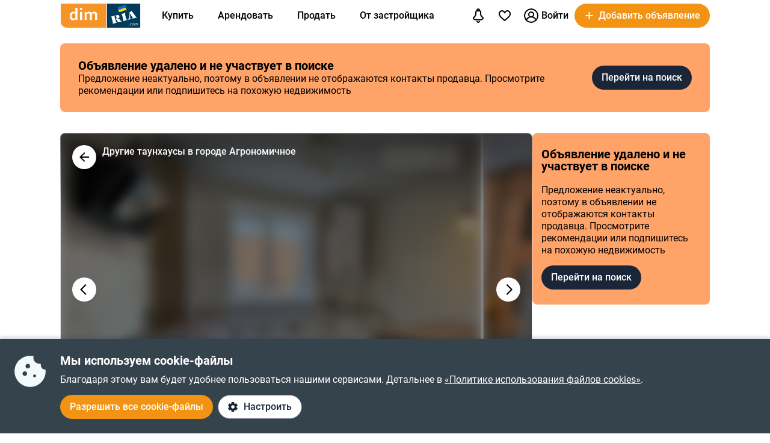

--- FILE ---
content_type: text/html; charset=utf-8
request_url: https://dom.ria.com/ru/realty-dolgosrochnaya-arenda-taunhaus-agronomichnoe-enyaniy-povlok-25303585.html
body_size: 40062
content:
<!DOCTYPE html>
<html lang="ru">
<head>
    <link rel="manifest" href="/manifest.json">
    <meta charset="utf-8">
    
    <link rel="icon" href="https://dom.riastatic.com/css/images/32.ico" sizes="32x32">
    <link rel="icon" href="https://dom.riastatic.com/css/images/250.svg" type="image/svg+xml">
    <meta name="referrer" content="unsafe-url">
    <meta name="viewport" content="width=device-width, initial-scale=1.0">
    <meta name="msapplication-TileColor" content="#f09213">
    <meta name="theme-color" content="#f09213">
    <meta name="mobile-web-app-capable" content="yes">
    <meta name="application-name" content="DIM.RIA">
    <meta name="apple-mobile-web-app-capable" content="yes">
    <meta name="apple-mobile-web-app-status-bar-style" content="black">
    <meta name="apple-mobile-web-app-title" content="DIM.RIA">
    <link rel="mask-icon" href="https://dom.riastatic.com/css/images/250.svg">
    <link rel="apple-touch-icon" sizes="180x180" href="https://dom.riastatic.com/css/images/180.png">
    <meta name="msapplication-TileImage" content="https://dom.riastatic.com/css/images/192.png">
    <meta data-vue-meta="true" property="format-detection" content="telephone=no"><meta data-vue-meta="true" property="og:site_name" content="DOM.RIA.com"><meta data-vue-meta="true" property="fb:app_id" content="933582700021227"><meta data-vue-meta="true" property="msvalidate.01" content="634E07BD8612C1BEC5CED96AC190C573"><meta data-vue-meta="true" name="title" content="DIM.RIA – Сдам таунхаус в Агрономичном, переулок Весняный, 2 комнаты, цена: 25 000 грн - ID25303585"><meta data-vue-meta="true" name="description" content="Cниму дом в Агрономичном. Дом Агрономичном Помесячная и без посредников  - 25 000 грн / 87 кв.м. Помесячная аренда дома недорого от хозяина. ID25303585"><meta data-vue-meta="true" property="og:title" content="DIM.RIA – Сдам таунхаус в Агрономичном, переулок Весняный, 2 комнаты, цена: 25 000 грн - ID25303585"><meta data-vue-meta="true" property="og:description" content="Cниму дом в Агрономичном. Дом Агрономичном Помесячная и без посредников  - 25 000 грн / 87 кв.м. Помесячная аренда дома недорого от хозяина. ID25303585"><meta data-vue-meta="true" property="og:type" content="article"><meta data-vue-meta="true" property="og:url" content="article"><meta data-vue-meta="true" property="og:image" content="https://cdn.riastatic.com/photosnew/dom/photo/dolgosrochnaya-arenda-taunhaus-agronomichnoe-enyaniy-povlok__206013296f.jpg"><meta data-vue-meta="true" property="og:image:width" content="1200"><meta data-vue-meta="true" property="og:image:height" content="630"><meta data-vue-meta="true" property="twitter:card" content="summary_large_image"><meta data-vue-meta="true" property="twitter:image" content="https://cdn.riastatic.com/photosnew/dom/photo/dolgosrochnaya-arenda-taunhaus-agronomichnoe-enyaniy-povlok__206013296f.jpg"><meta data-vue-meta="true" property="twitter:description" content="Cниму дом в Агрономичном. Дом Агрономичном Помесячная и без посредников  - 25 000 грн / 87 кв.м. Помесячная аренда дома недорого от хозяина. ID25303585"><meta data-vue-meta="true" property="twitter:title" content="DIM.RIA – Сдам таунхаус в Агрономичном, переулок Весняный, 2 комнаты, цена: 25 000 грн - ID25303585"><meta data-vue-meta="true" property="og:locale:alternate" content="uk_UA">
    <title data-vue-meta="true">DIM.RIA – Сдам таунхаус в Агрономичном, переулок Весняный, 2 комнаты, цена: 25 000 грн - ID25303585</title>
    
    <link data-vue-meta="true" rel="preconnect" href="https://cdn.riastatic.com/"><link data-vue-meta="true" rel="preconnect" href="https://dom.riastatic.com/"><link data-vue-meta="true" rel="preload" as="font" href="https://dom.riastatic.com/css/stylesheets/fonts/f1.woff2" type="font/woff2" crossorigin="anonymous"><link data-vue-meta="true" rel="preload" as="font" href="https://dom.riastatic.com/css/stylesheets/fonts/f2.woff2" type="font/woff2" crossorigin="anonymous"><link data-vue-meta="true" rel="preload" as="font" href="https://dom.riastatic.com/css/stylesheets/fonts/f3.woff2" type="font/woff2" crossorigin="anonymous"><link data-vue-meta="true" rel="stylesheet" media="print" type="text/css" href="https://dom.riastatic.com/css/stylesheets/spa_print.css"><link data-vue-meta="true" rel="canonical" href="https://dom.ria.com/ru/realty-dolgosrochnaya-arenda-taunhaus-agronomichnoe-enyaniy-povlok-25303585.html"><link data-vue-meta="true" rel="preload" href="https://cdn.riastatic.com/photosnew/dom/photo/dolgosrochnaya-arenda-taunhaus-agronomichnoe-enyaniy-povlok__206013296fl.webp" fetchpriority="high" as="image"><link data-vue-meta="true" rel="dns-prefetch" href="https://cdn.riastatic.com/"><link data-vue-meta="true" rel="dns-prefetch" href="https://dom.riastatic.com/"><link data-vue-meta="true" rel="alternate" hreflang="uk" href="https://dom.ria.com/uk/realty-dolgosrochnaya-arenda-taunhaus-agronomichnoe-enyaniy-povlok-25303585.html"><link data-vue-meta="true" rel="alternate" hreflang="ru" href="https://dom.ria.com/ru/realty-dolgosrochnaya-arenda-taunhaus-agronomichnoe-enyaniy-povlok-25303585.html"><link data-vue-meta="true" rel="alternate" hreflang="x-default" href="https://dom.ria.com/uk/realty-dolgosrochnaya-arenda-taunhaus-agronomichnoe-enyaniy-povlok-25303585.html">
    <script data-vue-meta="true" >
                        function initPush() {
                            var welcomeNotification = {
                                title: 'Спасибо за подписку',
                                body: 'Теперь вы подписаны на оповещения!',
                                icon: 'https://dom.riastatic.com/css/images/dimria.png'
                            };
                            var DOM_ID = 3;
                            var pm = new PushMessanger(DOM_ID, welcomeNotification, false).load();
                        }

                        var rLabelAvailability = !!(location.href && location.href.match('r_source'));
                        var riaDomainAvailability = !!(document.referrer && document.referrer.match('.ria.com'));
                        var paramsStr = '';
                        if (!rLabelAvailability && !riaDomainAvailability) {
                            if (!document.referrer) {
                                paramsStr = '&r_audience=direct&r_source=direct';
                            } else {
                                paramsStr = '&r_audience=all&r_medium=referer&r_source=' + document.referrer;
                            }
                        }

                        var projectId = 9;
                        if(navigator.userAgent &&  navigator.userAgent.match('build_code') && navigator.userAgent.match('osname')) {
                           var osname = navigator.userAgent.split('osname=')[1].split(' ')[0];
                           if (osname === 'android') {
                              projectId = 3;
                           } else if (osname === 'ios') {
                              projectId = 4;
                           }
                           var app_version = navigator.userAgent.split('build_code=')[1].split(' ')[0];
                           paramsStr = paramsStr + '&app_version=' + app_version;
                        }


                        !function(e){function t(r){if(n[r])return n[r].exports;var o=n[r]={i:r,l:!1,exports:{}};return e[r].call(o.exports,o,o.exports,t),o.l=!0,o.exports}var n={};t.m=e,t.c=n,t.d=function(e,n,r){t.o(e,n)||Object.defineProperty(e,n,{configurable:!1,enumerable:!0,get:r})},t.n=function(e){var n=e&&e.__esModule?function(){return e.default}:function(){return e};return t.d(n,"a",n),n},t.o=function(e,t){return Object.prototype.hasOwnProperty.call(e,t)},t.p="",t(t.s=1)}([,function(e,t,n){"use strict";var r=/PSP_ID=.+?/gi,o=/user_online=.+?/gi,c=r.exec(document.cookie),i=o.exec(document.cookie);if(c&&!i){document.createElement("IMG").src="//ui.ria.com/last_visit/set/index.jpg"}}]);
                        !function(e){function t(r){if(n[r])return n[r].exports;var o=n[r]={i:r,l:!1,exports:{}};return e[r].call(o.exports,o,o.exports,t),o.l=!0,o.exports}var n={};t.m=e,t.c=n,t.d=function(e,n,r){t.o(e,n)||Object.defineProperty(e,n,{configurable:!1,enumerable:!0,get:r})},t.n=function(e){var n=e&&e.__esModule?function(){return e.default}:function(){return e};return t.d(n,"a",n),n},t.o=function(e,t){return Object.prototype.hasOwnProperty.call(e,t)},t.p="",t(t.s=3)}({3:function(e,t,n){"use strict";var r=location.hash.replace("#","").split(/[&?]/).filter(function(e){return""!=e.trim()}).join("&");r=encodeURI(r);var o=document.createElement("img"),i=Math.floor(1e15*Math.random());o.src="https://slonik.ria.com/api/v3/event/client/index.gif?event_id=387&project_id=" + projectId+ "&viewRandom="+i+"&"+r+paramsStr}});
                        </script><script data-vue-meta="true" >
    try{ (function() {
    var prefix = "", hash = "jg6UR3w3sX80863v6nqV", rtbhTags = [];
    rtbhTags.push("pr"+hash+"");
    rtbhTags.push("pr"+hash+"custom_region{regionname}");
    var key = "__rtbhouse.lid", lid = window.localStorage.getItem(key);
    if (!lid) {
    lid = ""; var pool =
    "ABCDEFGHIJKLMNOPQRSTUVWXYZabcdefghijklmnopqrstuvwxyz0123456789";
    for (var i = 0; i < 20; i++) lid += pool.charAt(Math.floor(Math.random() *
    pool.length));
    window.localStorage.setItem(key, lid);}
    rtbhTags.push("pr"+hash+"lid" + lid);
    var ifr = document.createElement("iframe"),
    sr = encodeURIComponent(document.referrer ? document.referrer : ""),
    su = encodeURIComponent(document.location.href ? document.location.href : ""),
    ifrSrc = "https://"+prefix+"creativecdn.com/tags?type=iframe", tmstmp =
    encodeURIComponent("" + Date.now());
    for(var i=0; i<rtbhTags.length; i++) {ifrSrc += "&id=" +
    encodeURIComponent(rtbhTags[i]);}
    ifrSrc += "&su=" + su + "&sr=" + sr + "&ts=" + tmstmp;
    ifr.setAttribute("src", ifrSrc); ifr.setAttribute("width", "1");
    ifr.setAttribute("height", "1"); ifr.setAttribute("scrolling", "no");
    ifr.setAttribute("frameBorder", "0"); ifr.setAttribute("style",
    "display:none");
    ifr.setAttribute("referrerpolicy", "no-referrer-when-downgrade");
    if(document.body){document.body.appendChild(ifr);}
    else{window.addEventListener('DOMContentLoaded',
    function(){document.body.appendChild(ifr);});}
    })();} catch(e) {}
</script>
<link rel="preload" href="https://dom.riastatic.com/vue2/static/js/app.41c682e.js" as="script"><link rel="preload" href="https://dom.riastatic.com/vue2/static/js/57.57.b895d5c.js" as="script"><link rel="preload" href="https://dom.riastatic.com/vue2/static/js/308.308.4b2effe.js" as="script"><link rel="preload" href="https://dom.riastatic.com/vue2/static/js/86.86.4303d83.js" as="script"><link rel="preload" href="https://dom.riastatic.com/vue2/static/js/156.156.5686145.js" as="script"><link rel="preload" href="https://dom.riastatic.com/vue2/static/js/130.130.e067446.js" as="script"><link rel="preload" href="https://dom.riastatic.com/vue2/static/js/85.85.f7eecff.js" as="script"><link rel="preload" href="https://dom.riastatic.com/vue2/static/js/28.28.2750ce5.js" as="script"><link rel="preload" href="https://dom.riastatic.com/vue2/static/js/82.82.80d6fdd.js" as="script"><link rel="preload" href="https://dom.riastatic.com/vue2/static/js/323.323.1af93bd.js" as="script"><link rel="preload" href="https://dom.riastatic.com/vue2/static/js/318.318.6ef2cb4.js" as="script"><link rel="preload" href="https://dom.riastatic.com/vue2/static/js/281.281.587a989.js" as="script"><link rel="preload" href="https://dom.riastatic.com/vue2/static/js/319.319.f901b91.js" as="script"><style data-vue-ssr-id="261915bc:0 69dffaa3:0 1466fa8a:0 c20c1cc8:0 28114b4b:0 0ccdef36:0 61afde92:0 877b1f68:0 0f659e3e:0 1ee658de:0 50fb2b76:0 1e18bf96:0 378413be:0 a76e0f86:0 e98637ca:0 69b92dba:0 d73746d4:0 63bb9476:0 63bb9476:1 56c4dbbc:0 6bf09b02:0 425011a5:0 67790961:0 5ca9827e:0 75e7c763:0 7d86ff61:0 2f06c3f6:0 2845e001:0 3f4b7d81:0 36e0f301:0 4894ff5b:0 3bf6b168:0 7b670c16:0 59aead24:0 abda088c:0 29d0c359:0 0725da35:0 a0b18ebe:0 f99041ba:0">
@font-face{font-family:Roboto;font-weight:400;src:url(https://dom.riastatic.com/css/stylesheets/fonts/f1.woff2) format("woff2");font-display:swap
}
@font-face{font-family:Roboto;font-weight:500;src:url(https://dom.riastatic.com/css/stylesheets/fonts/f2.woff2) format("woff2");font-display:swap
}
@font-face{font-family:Roboto;font-weight:700;src:url(https://dom.riastatic.com/css/stylesheets/fonts/f3.woff2) format("woff2");font-display:swap
}

.bg_orange{background:#ffa369;color:#000
}
.bg_blue{background:#8fc9f6
}
*{box-sizing:border-box;scroll-behavior:smooth
}
body,html{touch-action:manipulation
}
#app{min-height:100%
}
body{margin:0;font-family:Roboto,ArialFallBack,sans-serif;text-rendering:optimizeSpeed;-webkit-font-smoothing:antialiased;font-weight:400;font-size:16px;line-height:20px;-webkit-tap-highlight-color:rgba(0,0,0,0);color:#000
}
.cva{content-visibility:auto
}
.table{display:table;width:100%
}
.t-cell{display:table-cell
}
@font-face{font-family:ArialFallBack;src:local("Arial"),local("Helvetica"),local("Liberation Sans");font-weight:400;font-style:normal
}
a{text-decoration:none;color:#000;touch-action:manipulation
}
.hide{display:none!important
}
.text-l{text-align:left
}
.text-r{text-align:right
}
.text-c{text-align:center
}
button{border:0;cursor:pointer
}
button:focus{outline:none
}
.fl-l{float:left
}
.nowrap{white-space:nowrap
}
.size24{font-size:24px;line-height:30px
}
.size42{font-size:42px;line-height:48px;margin:0 0 30px
}
.size30{font-size:30px;line-height:36px
}
.size22{font-size:20px;line-height:27px
}
.size20{font-size:20px;line-height:24px
}
.size18{font-size:18px
}
.size16{font-size:16px
}
.size14{font-size:14px
}
.link{border-radius:20px;padding:7px 15px;margin-bottom:1px;border-bottom:none;display:inline-flex;justify-content:space-between;align-items:center
}
.container{width:100%;padding:0 15px;margin:0 auto
}
.bold-500{font-weight:500
}
.bold{font-weight:700
}
.boxed{width:100%
}
.boxed,.i-block{display:inline-block
}
.v-bottom{vertical-align:text-bottom
}
.v-middle{vertical-align:middle
}
.v-top{vertical-align:top
}
.v-hidden{opacity:0;pointer-events:none
}
.p-rel{position:relative
}
.w100{width:100%
}
.m0{margin:0
}
.mb-0{margin-bottom:0
}
.ml-25{margin-left:25px
}
.mb-25{margin-bottom:25px
}
.ml-20{margin-left:20px
}
.mr-20{margin-right:20px
}
.mb-20{margin-bottom:20px
}
.mb-30{margin-bottom:30px
}
.mb-40{margin-bottom:40px
}
.mb-60{margin-bottom:60px
}
.mt-20{margin-top:20px
}
.mr-15{margin-right:15px
}
.mb-15{margin-bottom:15px
}
.mt-15{margin-top:15px
}
.ml-15{margin-left:15px
}
.mr-10{margin-right:10px
}
.mb-10{margin-bottom:10px
}
.mt-10{margin-top:10px
}
.ml-10{margin-left:10px
}
.mr-5{margin-right:5px
}
.mb-5{margin-bottom:5px
}
.mt-5{margin-top:5px
}
.ml-5{margin-left:5px
}
.mt-0{margin-top:0
}
.i-flex{display:inline-flex
}
.flex{display:flex
}
.f-space{justify-content:space-between
}
.f-column{flex-direction:column
}
.f-text-c{justify-content:center
}
.f-center{align-items:center
}
.noClickEvent{pointer-events:none
}
.pointer{cursor:pointer
}
.overflowed{white-space:nowrap;overflow:hidden;text-overflow:ellipsis
}
@keyframes spin{
0%{transform:rotate(0)
}
to{transform:rotate(1turn)
}
}
[class^=photo-]{background-color:#eff2f3;display:inline-block;overflow:hidden
}
[class^=photo-],[class^=photo-] img{width:100%;vertical-align:top;position:relative
}
[class^=photo-] img{height:100%;object-fit:cover;border-radius:inherit
}
[class^=photo-]:after{border:1px solid #e0e3e4;border-radius:inherit;pointer-events:none
}
[class^=photo-]:after,[class^=photo-]:before{position:absolute;top:0;right:0;left:0;bottom:0;content:""
}
[class^=photo-]:before{border:4px solid rgba(0,0,0,.1);border-top-color:#7bccff;width:0;height:0;padding:10%;animation:spin 2s linear 5;margin:auto;border-radius:50%
}
.label-border{font-size:14px;border:1px solid #bfe3ff;background:#dff1ff;border-radius:20px;min-height:32px;padding:0 12px;display:inline-flex;align-items:center;overflow:hidden;white-space:nowrap;max-width:100%
}
.label-border.grey{color:#000
}
.label-item{font-size:11px;text-transform:uppercase;font-weight:700;padding:0 8px;height:24px;border-radius:2px;background:#fff;display:inline-block;vertical-align:middle;line-height:26px
}
.label-item.bg_blue{background:#8fc9f6
}
.label-item.bg_yellow{background:#fdefa8;border:1px solid #eddf9b
}
.label-item.bg_lightBlue{background:#8fc9f6
}
.label-item.i-flex{display:inline-flex
}
.all-clickable{position:absolute;top:0;right:0;bottom:0;left:0
}
.unstyle{margin:0;padding:0;list-style:none
}
.point-before{margin-left:10px;padding-left:10px
}
.point-before:before{background:#000;padding:1px;border-radius:50%;display:inline-block;left:-10px;position:relative;top:-4px;content:""
}
.disabled{pointer-events:none;cursor:default;background:rgba(0,0,0,.1);color:#7a8c99
}
input,select,textarea{font-family:inherit
}
input,select{font-weight:500
}
select{color:#000;-webkit-appearance:none;appearance:none
}
.item-pseudoselect{box-shadow:0 4px 8px rgba(0,59,86,.05);border-radius:30px;display:flex;align-items:center;height:60px;background:#fff;padding:0 50px 0 20px;font-family:inherit;font-size:18px;line-height:22px;border:0;width:100%;transition:all .1s linear
}
.item-pseudoselect.small{font-size:16px;height:40px
}
.item-pseudoselect:focus{outline:none
}
.s-arrow{position:absolute;top:50%;margin-top:-8px;right:20px;pointer-events:none;transition:transform .15s ease-out
}
.s-arrow.animate{transform:rotate(180deg)
}
.options{background:#fff;box-shadow:0 10px 20px rgba(0,59,86,.2);border:1px solid rgba(0,59,86,.05);border-radius:24px;position:absolute;left:0;margin-top:5px;top:100%;min-width:100%;padding:4px 20px 4px 4px;z-index:2
}
.options.no-scroll{padding-right:4px
}
.options.no-scroll .item{margin-right:0
}
.options.right{left:auto;right:0
}
.options .scrollbar{max-height:360px;display:block;font-weight:400
}
.options .item,.pseudomodal .item{padding:5px 17px;min-height:40px;display:flex;align-items:center;margin-right:3px
}
.options .item.block,.pseudomodal .item.block{padding:10px 17px;min-height:unset;display:block
}
button{font-family:inherit;font-size:16px;touch-action:manipulation;-webkit-user-select:none;user-select:none
}
.link-element{-webkit-user-select:none;user-select:none;border:2px solid #000;border-radius:20px;padding:5px 17px;transition:all .1s linear;cursor:pointer;min-height:40px;display:inline-flex;align-items:center;justify-content:center
}
.link-element.white_bg{background:#fff
}
.link-element.active{background:#000;color:#fff;border-color:#000;pointer-events:none
}
[disabled]{pointer-events:none
}
[placeholder]::placeholder{font-weight:400;font-style:normal
}
[placeholder]:-moz-placeholder{font-weight:400;font-style:normal;color:#62718a
}
[placeholder]:-ms-input-placeholder{font-weight:400;font-style:normal;color:#62718a
}
[placeholder]::-webkit-input-placeholder{font-weight:400;font-style:normal;color:#62718a
}
input[type=checkbox]+label:before,input[type=radio]+label:before{position:relative;display:inline-block;width:16px;height:16px;margin:-3px 8px 0 1px;vertical-align:middle;cursor:pointer;background:#fff;border:2px solid #aaaaac;content:""
}
input[type=checkbox]+label:after,input[type=radio]+label:after{content:"";position:absolute;color:#a6a6a6;background:currentColor;display:none
}
input[type=checkbox]+label:before{border-radius:3px
}
input[type=checkbox]+label.button:before{margin-left:-6px
}
input[type=checkbox]+label:after{left:6px;top:9px;width:2px;height:2px;box-shadow:2px 0 0 currentColor,3px -2px 0 currentColor,3px -4px 0 currentColor,3px -6px 0 currentColor,3px -8px 0 currentColor,3px -10px 0 currentColor,3px 0 0 currentColor,-2px 0 0 currentColor;transform:rotate(45deg)
}
input[type=radio]+label:before{border-radius:50%
}
input[type=radio]+label:after{left:6px;top:4px;border-radius:50%;width:10px;height:10px
}
input[type=checkbox]+label:hover:before,input[type=radio]+label:hover:before{border-color:#b6b6b6
}
input[type=checkbox]:checked+label,input[type=radio]:checked+label{position:relative
}
input[type=checkbox]:checked+label:before,input[type=radio]:checked+label:before{border-color:#f09213;background:#f09213
}
input[type=checkbox]:checked+label:after,input[type=radio]:checked+label:after{display:block;color:#fff
}
input[type=checkbox]:checked:disabled+label:before,input[type=checkbox]:checked:disabled+label:hover:before,input[type=checkbox]:disabled+label:before,input[type=checkbox]:disabled+label:hover:before,input[type=checkbox]:disabled:checked+label:before,input[type=checkbox]:disabled:checked+label:hover:before,input[type=radio]:checked:disabled+label:before,input[type=radio]:checked:disabled+label:hover:before,input[type=radio]:disabled+label:before,input[type=radio]:disabled+label:hover:before,input[type=radio]:disabled:checked+label:before,input[type=radio]:disabled:checked+label:hover:before{border-color:#d2d2d2
}
input[type=checkbox]:checked:disabled+label:after,input[type=checkbox]:disabled:checked+label:after,input[type=radio]:checked:disabled+label:after,input[type=radio]:disabled:checked+label:after{color:#d2d2d2
}
input[type=checkbox]:required:invalid+label:before,input[type=radio]:required:invalid+label:before{border-color:#f33
}
input[type=radio]:checked+label:before{background:#fff
}
input[type=radio]:checked+label:after{color:#f09213
}
label>input[type=checkbox],label>input[type=radio]{display:inline
}
input[type=email],input[type=number],input[type=tel],input[type=text]:not(.item-pseudoselect),textarea{border-radius:20px;display:flex;align-items:center;padding:0 20px;font-family:inherit;line-height:22px;border:0;width:100%;text-overflow:ellipsis;background:#f3fafd;box-shadow:none;height:40px;font-size:16px
}
input[type=email]:focus,input[type=number]:focus,input[type=tel]:focus,input[type=text]:not(.item-pseudoselect):focus,textarea:focus{outline:none
}
textarea{resize:none;height:auto;line-height:normal;padding:10px 20px
}
input[type=checkbox],input[type=radio]{display:none
}
input::-webkit-inner-spin-button,input::-webkit-outer-spin-button{-webkit-appearance:none;margin:0
}
input[type=number]{-moz-appearance:textfield
}
@media(min-width:1025px){
body{overflow:hidden scroll
}
.hover{position:relative
}
.hover:before{pointer-events:none;transition:all .1s linear;content:"";position:absolute;z-index:-1;left:-6px;right:-6px;top:-4px;bottom:-4px;border-radius:8px
}
.hover:hover:before{background:rgba(0,0,0,.1)
}
.link{padding-right:39px;position:relative
}
.link,.link:after{transition:all .1s linear
}
.link:after{position:absolute;right:15px;top:50%;margin-top:-8px;opacity:0;content:url("data:image/svg+xml;charset=utf-8,%3Csvg width='16' height='16' fill='none' xmlns='http://www.w3.org/2000/svg'%3E%3Cpath d='M8 13.5L13.5 8m0 0L8 2.5M13.5 8h-11' stroke='%23000' stroke-width='2'/%3E%3C/svg%3E")
}
.link.white:after{content:url("data:image/svg+xml;charset=utf-8,%3Csvg width='16' height='16' fill='none' xmlns='http://www.w3.org/2000/svg'%3E%3Cpath d='M8 13.5L13.5 8m0 0L8 2.5M13.5 8h-11' stroke='%23fff' stroke-width='2'/%3E%3C/svg%3E")
}
.link:hover{background-color:#fff
}
.link:hover:after{opacity:1
}
.bg_orange .link:hover{background-color:rgba(0,0,0,.1)
}
.container{max-width:1440px;padding:0 100px
}
.label-border.hover:hover{background:none
}
.label-border.hover:hover:before{background-color:#8fc9f6
}
.item-pseudoselect:hover{background:#c7e4fa
}
.options{white-space:nowrap
}
.options:before{content:"";position:absolute;top:-10px;height:15px;left:0;right:0
}
.options .item:hover,.options .item[data-focus=true],.pseudomodal .item:hover,.pseudomodal .item[data-focus=true]{background:rgba(143,201,246,.5);border-radius:20px;cursor:pointer
}
.link-element.white_bg:hover{background:#c7e4fa;border-color:#000
}
.link-element:hover{background:rgba(0,0,0,.1)
}
input[type=email]:focus,input[type=email]:hover,input[type=number]:focus,input[type=number]:hover,input[type=tel]:focus,input[type=tel]:hover,input[type=text]:not(.item-pseudoselect):focus,input[type=text]:not(.item-pseudoselect):hover,textarea:focus,textarea:hover{box-shadow:0 0 0 2px #c7e4fa
}
.page-content{min-height:calc(100vh - 113px)
}
}
@media(min-width:1300px){
.size22{font-size:22px
}
}
@media(max-width:1024px){
body,html{height:100%
}
body.modal-open,html.modal-open{overscroll-behavior-y:none;overflow:hidden
}
html{overflow-y:scroll
}
.size42{line-height:36px
}
.size30{font-size:24px;line-height:30px
}
.m-padding{padding-left:15px;padding-right:15px
}
.item-pseudoselect{font-size:16px
}
.page-content{min-height:calc(100vh - 204px)
}
}
@media(max-width:1300px){
.size24{font-size:20px;line-height:1.2
}
.size42{font-size:30px
}
.size30{font-size:26px
}
}
@media(max-width:1200px){
.container{padding:0 15px
}
}
@media(max-width:550px){
.mobileW100{margin-left:-15px;width:calc(100% + 30px)!important;border-radius:0!important
}
}

.f-end{justify-content:flex-end
}
.f-1-5{flex:1.5
}
.f-1{flex:auto
}
.g-8{gap:8px
}
.mr-8{margin-right:8px
}
.countOptions{font-size:14px;color:#fff;background:#000;border-radius:24px;line-height:24px;padding:0 4px;margin-left:10px;min-width:50px;text-align:center
}
.noty.options{padding:0;width:380px
}
.uWrap{padding:20px;white-space:normal
}
.uWrap .size22{line-height:1
}
.uWrap .p-rel{background:#fff
}
.grey{color:#414042
}
.photo-60x60{width:60px;min-width:60px;height:60px;border-radius:50%
}
.photo-60x60 img{border-radius:50%;background:#fff
}
.add-realty-button .short-text{display:none
}
.notification-point-wrap{position:relative
}
.main-page .notification-point{border-color:#8fc9f6
}
.color-secondary{color:#3b4b61
}
.color-tetriary{color:#62718a
}
.color-primary,.notify-head{color:#1a2638
}
.notify-head{padding:18px 16px;border-bottom:1px solid #e1eaf1
}
.notification-point{position:absolute;top:7px;left:27px;height:10px;width:10px;background-color:orange;border-radius:50%;border:2px solid #fff
}
header{box-sizing:border-box;padding:15px 0 0;font-weight:500
}
header:not(.main-page) .f-1-5 .h-item:not(.last) .linkToMyPage{padding:8px 16px
}
header .btn-circle{background-color:#000;height:40px;width:40px;min-width:40px;border-radius:50%;margin:0
}
header .flex.f-center.f-space.uWrap{margin:8px;padding:0;white-space:normal
}
header .flex.f-center.f-space.uWrap:hover{background:rgba(143,201,246,.5019607843)
}
header .options.no-scroll.noty .linkToMyPage{display:inline-flex;justify-content:space-between;width:100%;padding:4px 20px
}
header.main-page{font-size:20px;background:#8fc9f6
}
header.main-page .with_hover>.unlink{padding:0 20px
}
header.main-page .with_hover.p-8 .unlink{padding:0 8px
}
header.main-page .with_hover.last,header.main-page .with_hover.z-1{z-index:1
}
header.main-page .with_hover.z-3{z-index:3
}
header.main-page .with_hover .options{font-size:18px
}
header.main-page .f-1 .with_hover:first-child{margin-left:15px
}
header.main-page .notification-point{left:36px
}
.logo-svg{object-fit:contain
}
.h-item{margin-left:40px
}
.f-1 .with_hover:first-child{margin-left:15px
}
header .options{z-index:3
}
.with_hover{border-radius:20px;margin-left:0;position:relative;cursor:pointer
}
.with_hover.p-8 .unlink{padding:0 8px
}
.with_hover .options{opacity:0;pointer-events:none;font-weight:400
}
.with_hover .options .unlink{padding:0 10px
}
.with_hover .unlink{padding:0 20px;display:flex;align-items:center;min-height:40px
}
.with_hover .nowrap{white-space:nowrap
}
@media(min-width:1025px){
.with_hover:hover .notification-point{border-color:#c7e4fa
}
.main-page .with_hover:hover .notification-point{border-color:#fff
}
header{padding:6px 0
}
header.main-page{padding:40px 0 35px
}
header.main-page .logo-svg{width:200px;height:60px
}
.logo-svg{width:134px;height:40px
}
header:not(.main-page) .with_hover:hover{background:#c7e4fa
}
.with_hover:not(:hover) .noty{display:none
}
.with_hover:hover{background:#fff
}
.with_hover:hover .options{opacity:1;pointer-events:auto
}
}
@media(max-width:1240px){
.add-realty-button .full-text{display:none
}
.add-realty-button .short-text{display:inline
}
header.main-page{font-size:18px
}
}
@media(max-width:1300px){
header .f-1-5 .h-item:not(.last) .unlink{padding:0 10px
}
header .f-1-5 .h-item:not(.last) .options{font-size:18px
}
header.main-page .notification-point{left:26px
}
}
@media(max-width:1440px){
header .f-1-5.hideText .h-item:not(.last) .unlink{padding:0 10px
}
header .f-1-5.hideText .h-item:not(.last) .options{font-size:18px
}
}
@media(max-width:1750px){
.options-left .options{left:auto;right:0
}
}

.notification-bar{padding:20px;white-space:normal;cursor:auto
}
.notification-bar .n-message{font-size:16px;min-height:auto
}
.notification-bar .close{position:relative
}
.notification-bar .close:before{position:absolute;left:-10px;right:-10px;top:-10px;bottom:-10px;content:""
}

.btn-conversion[data-v-34639fea]{background-color:#f39313;color:#fff
}
.btn-conversion[data-v-34639fea]:hover{background-color:#da6f03
}
.btn-conversion-disabled[data-v-34639fea],.btn-conversion[data-v-34639fea]:disabled{background-color:#f1f5f9;color:#98a2b3;cursor:default;pointer-events:none
}
.btn-conversion-disabled[data-v-34639fea]:hover,.btn-conversion[data-v-34639fea]:disabled:hover{background-color:#f1f5f9
}

.btn[data-v-61eb08da]{cursor:pointer;font-family:inherit;transition:background-color .3s ease;font-weight:500;display:inline-flex;align-items:center;justify-content:center;text-align:center;text-decoration:none;white-space:nowrap;overflow:hidden;text-overflow:ellipsis
}
.btn svg[data-v-61eb08da]{display:inline-block;vertical-align:middle
}
.btn-xl[data-v-61eb08da]{padding:22px 16px;border-radius:32px;height:60px
}
.btn-l[data-v-61eb08da],.btn-xl[data-v-61eb08da]{font-size:16px;line-height:16px
}
.btn-l[data-v-61eb08da]{padding:16px;border-radius:24px;height:48px
}
.btn-m[data-v-61eb08da]{padding:12px 16px;font-size:16px;line-height:16px;height:40px
}
.btn-m[data-v-61eb08da],.btn-s[data-v-61eb08da]{border-radius:20px
}
.btn-s[data-v-61eb08da]{padding:10px 8px;font-size:14px;line-height:19px;height:32px
}
.btn-xs[data-v-61eb08da]{padding:6px 8px;font-size:12px;line-height:12px;border-radius:20px;height:24px
}
.btn.i-block[data-v-61eb08da]{display:inline-block
}

.btn[data-v-2da1f544]{border:none
}
.btn-ghost[data-v-2da1f544]{background-color:#fff;color:#1a2638
}
.btn-ghost[data-v-2da1f544]:hover{background-color:#e6eef5
}
.btn-ghost-disabled[data-v-2da1f544],.btn-ghost[data-v-2da1f544]:disabled{color:#98a2b3;background-color:#fff;cursor:default;pointer-events:none
}
.btn-ghost-disabled[data-v-2da1f544]:hover,.btn-ghost[data-v-2da1f544]:disabled:hover{background-color:#f1f5f9
}

.notification-bell{position:relative
}
.notification-bell .count-favorite{font-size:11px;line-height:13px;font-weight:500;color:#1a2638;margin-left:10px;top:0;background-color:orange;position:absolute;padding:2px 6px;border-radius:8px;text-align:center
}
.notification-bell .count-favorite:empty{display:none
}
@media(max-width:1024px){
.notification-bell{width:40px;height:40px;display:flex;align-items:center;justify-content:center
}
.notification-bell .count-favorite{margin-left:5px
}
}

.c-notifier{background:#35434d;color:#fff;box-shadow:0 -4px 4px rgba(0,59,86,.15);position:fixed;bottom:0;width:100%;z-index:107;will-change:scroll-position
}
.c-notifier .white-link{color:#fff;text-decoration:underline
}
.ml-8{margin-left:8px
}
.c-notifier-container{padding:24px 15px
}
@media(max-width:1024px){
.c-notifier{font-size:14px
}
.c-notifier:not(.open){z-index:6
}
}

@media(min-width:1025px){
.c-notifier-container{max-width:1240px;margin:0 auto;box-sizing:content-box
}
.c-notifier-container .checkboxArea .item{display:inline-block;min-width:110px;margin-right:15px
}
#gdpr_settings:checked .c-notifier-container{display:block
}
}

.btn-secondary[data-v-574d3694]{background-color:#fff;border:1px solid #62718a;color:#1a2638
}
.btn-secondary[data-v-574d3694]:hover{background-color:#e6eef5
}
.btn-secondary-disabled[data-v-574d3694],.btn-secondary[data-v-574d3694]:disabled{background-color:#f1f5f9;color:#98a2b3;cursor:default;pointer-events:none;border:1px solid #98a2b3
}
.btn-secondary-disabled[data-v-574d3694]:hover,.btn-secondary[data-v-574d3694]:disabled:hover{background-color:#f1f5f9
}

.panel-breadcrumbs{font-size:0;line-height:18px;list-style:none;padding:40px 0 30px
}
.breadcrumbs>.item{position:relative;display:inline-block;font-size:16px;margin:5px 5px 10px 0
}
.o-hidden{overflow:hidden
}
.data-message{border-radius:8px;padding:15px
}
.circle{border-radius:50%
}
@media(max-width:1024px){
.panel-breadcrumbs{padding:20px 0
}
.breadcrumbs{overflow-y:auto;white-space:nowrap
}
.breadcrumbs::-webkit-scrollbar{width:0;height:0
}
.breadcrumbs>.item{margin-bottom:3px
}
}
@media(max-width:550px){
.breadcrumbs{padding-left:15px
}
}

.f-a-start{align-items:flex-start
}
.bg.m-sold{width:100%;background:#ffa369;margin:20px 0 35px;border-radius:8px;padding:25px 30px
}
.bg.m-sold.isCoulumn{padding:25px 15px;margin:0
}
.bg.m-sold.isCoulumn .size24{font-size:20px;margin-bottom:20px;line-height:1
}
.bg.m-sold.mb-20{margin-bottom:20px
}
.view-page-content .form-subscribe-map.small{position:relative
}
.w265{width:265px
}
@media(max-width:550px){
.bg.m-sold{padding:15px;margin:0 0 20px -15px
}
}
@media(max-width:1024px){
.bg.m-sold.mb-0{margin-bottom:0
}
.bg.m-sold .size24{font-size:24px
}
.bg.m-sold .btn-primary{width:100%
}
.view-page-content .form-subscribe-map{margin-top:15px
}
.view-page-content .form-subscribe-map.small,.w265{width:100%
}
}

.rotate-btn{border-radius:20px;position:absolute;top:50%;transform:translateY(-50%);background:#fff;box-shadow:0 4px 8px rgba(0,0,0,.05);display:flex;align-items:center;justify-content:center;height:40px;width:40px;cursor:pointer;z-index:2
}
.rotate-arr-l{left:10px
}
.rotate-arr-l.btn-out{left:-60px
}
.rotate-arr-r{right:10px
}
.rotate-arr-r.btn-out{right:-60px
}
.isButtonShadow{position:absolute;top:0;left:0;right:0;height:120px;background:linear-gradient(180deg,rgba(0,0,0,.5),transparent);border-radius:8px 8px 0 0;pointer-events:none;z-index:1
}
.backBtn{background:none;padding:0;margin:10px 0;color:#000
}
.backBtn .rotate-btn{position:static;transform:unset;min-width:40px
}
.backBtn .size14{display:inline-block;min-height:16px
}
.finalGallery .backBtn{position:absolute;top:20px;left:20px;margin:0;color:#fff;z-index:2
}
@media(min-width:1025px){
.rotate-btn:hover{background:#c7e4fa
}
}
@media(max-width:1200px){
.isButtonShadow{z-index:0
}
}
@media(max-width:1024px){
.finalGallery .backText{display:none
}
.finalGallery .backBtn{left:0;top:15px
}
}

.btn-primary[data-v-63a84962]{background-color:#1a2638;color:#fff
}
.btn-primary a[data-v-63a84962]{color:#1a2638
}
.btn-primary[data-v-63a84962]:hover{background-color:#141d2a
}
.btn-primary-disabled[data-v-63a84962],.btn-primary[data-v-63a84962]:disabled{background-color:#f1f5f9;color:#98a2b3;cursor:default;pointer-events:none
}
.btn-primary-disabled[data-v-63a84962]:hover,.btn-primary[data-v-63a84962]:disabled:hover{background-color:#f1f5f9
}

.rotate-btn[data-v-edf5d992]{border-radius:20px;position:absolute;top:50%;transform:translateY(-50%);background:#fff;box-shadow:0 4px 8px rgba(0,0,0,.05);display:flex;align-items:center;justify-content:center;height:40px;width:40px;cursor:pointer;z-index:2
}
.rotate-arr-l[data-v-edf5d992]{left:10px
}
.rotate-arr-l.btn-out[data-v-edf5d992]{left:-60px
}
.rotate-arr-r[data-v-edf5d992]{right:10px
}
.rotate-arr-r.btn-out[data-v-edf5d992]{right:-60px
}
.realties-recommendation .realty-slider[data-v-edf5d992]{position:relative
}
.realties-recommendation .realty-slider-container .wait .label-wrap[data-v-edf5d992],.realties-recommendation .realty-slider-container .wait .realty-photo-rotate[data-v-edf5d992]{display:none
}
.realties-recommendation .realty-slider-container .wait .photo-[data-v-edf5d992]{border-radius:12px;z-index:1;-webkit-mask-image:-webkit-radial-gradient(#fff,#000);overflow:hidden;height:0;padding-bottom:66.5%
}
.realties-recommendation .realty-slider-container .wait .photo-[data-v-edf5d992]:after{border-radius:10px
}
.realties-recommendation .realty-slider-container .wait .realty-recommendation-item .tit>span[data-v-edf5d992],.realties-recommendation .realty-slider-container .wait .realty-recommendation-item .wrap_desc>div[data-v-edf5d992]:not(.photo-){color:transparent;background:#e0e3e4
}
.realties-recommendation .realty-slider-container .wait .normal[data-v-edf5d992]{height:20px;width:50%;background:#e0e3e4
}
.realties-recommendation .realty-slider-container .wait .tit .bold[data-v-edf5d992]{height:30px;background:#e0e3e4;display:block
}
.realties-recommendation .realty-slider-container .wait .price[data-v-edf5d992]{height:24px;background:#e0e3e4
}
.realties-recommendation .realty-slider-container .rotate-btn[aria-disabled=true][data-v-edf5d992],.realties-recommendation .realty-slider-container .rotate-btn[disabled][data-v-edf5d992]{opacity:.4;pointer-events:none;border:1px solid #f4f4f4;box-shadow:0 1px 2px 0 rgba(16,24,40,.0509803922)
}
.realties-recommendation .recommendations-grid[data-v-edf5d992]{transition:transform .45s linear
}
.realties-recommendation .o-hidden[data-v-edf5d992]{overflow:hidden
}
.realties-recommendation .ios-fix[data-v-edf5d992]{transform:translateZ(0)
}
.realties-recommendation .mw24[data-v-edf5d992]{min-width:24px
}
.realties-recommendation .recommendations-grid[data-v-edf5d992]{outline:none;transition:all .45s linear;margin-bottom:20px;align-items:flex-start
}
@media(min-width:1025px){
.rotate-btn[data-v-edf5d992]:hover{background:#c7e4fa
}
.realties-recommendation .realty-slider .rotate-btn.btn-out[data-v-edf5d992]{top:0;transform:translateY(0);margin-top:9%
}
.realties-recommendation .realty-slider .rotate-btn.btn-out-center[data-v-edf5d992]{margin-top:20%
}
.realties-recommendation .realty-slider-container .wait[data-v-edf5d992]{margin-right:0;width:33.3%
}
.realties-recommendation .recommendations-grid .advert-recommendation-item[data-v-edf5d992],.realties-recommendation .recommendations-grid .realty-recommendation-item[data-v-edf5d992]{margin-right:20px
}
.realties-recommendation .realty-slider.final-page-recommendations[data-v-edf5d992]{padding:0
}
.realties-recommendation .realty-slider[data-v-edf5d992]{padding:0 100px
}
.realties-recommendation .realty-slider .realty-slider-container[data-v-edf5d992]{min-height:420px;max-width:1240px;margin:0 auto;position:relative
}
.realties-recommendation .realty-slider .realty-slider-container .o-hidden[data-v-edf5d992]{margin:-12px -12px 0;padding:12px 12px 0
}
.notepad-recommendations .container[data-v-edf5d992],.notepad-recommendations .realty-slider[data-v-edf5d992]{padding:0
}
}
@media(min-width:1025px)and (max-width:1200px){
.realties-recommendation .realty-slider-container .rotate-arr-l.btn-out[data-v-edf5d992]{left:3px
}
.realties-recommendation .realty-slider-container .rotate-arr-r.btn-out[data-v-edf5d992]{right:3px
}
}
@media(max-width:1024px){
.realties-recommendation .realty-slider-container .wait[data-v-edf5d992]{min-width:73%
}
.realties-recommendation .recommendations-grid .advert-recommendation-item[data-v-edf5d992],.realties-recommendation .recommendations-grid .realty-recommendation-item[data-v-edf5d992]{margin-left:16px
}
.realties-recommendation .recommendations-grid[data-v-edf5d992]{white-space:nowrap;overflow-x:auto;scrollbar-width:none;padding-left:16px;padding-right:16px
}
.realties-recommendation .advert-recommendation-item[data-v-edf5d992]:first-child,.realties-recommendation .realty-recommendation-item[data-v-edf5d992]:first-child{margin-left:0
}
.notepad-recommendations .container[data-v-edf5d992]{padding:0
}
.notepad-recommendations .size42[data-v-edf5d992]{font-size:24px;line-height:normal
}
.final-page-recommendations.realty-slider[data-v-edf5d992],.final-page-recommendations .realty-slider[data-v-edf5d992],.notepad-recommendations.realty-slider[data-v-edf5d992],.notepad-recommendations .realty-slider[data-v-edf5d992]{margin-left:-15px;width:calc(100% + 30px)!important
}
.final-page-recommendations .recommendations-grid[data-v-edf5d992],.notepad-recommendations .recommendations-grid[data-v-edf5d992]{padding-left:0;padding-right:0
}
}
@media(max-width:650px){
.realties-recommendation .realty-slider.final-page-recommendations .realty-recommendation-item[data-v-edf5d992]{flex-basis:100%;width:100%
}
}
@media(max-width:550px){
.realties-recommendation .realty-slider.final-page-recommendations .o-hidden[data-v-edf5d992]{overflow:visible
}
}
@media(hover:none)and (pointer:coarse){
.realties-recommendation .realty-slider .rotate-arr-l[data-v-edf5d992],.realties-recommendation .realty-slider .rotate-arr-r[data-v-edf5d992]{opacity:1
}
}
@media(max-width:1024px)and (max-width:1024px){
.final-page-recommendations .recommendations-grid .advert-recommendation-item[data-v-edf5d992],.final-page-recommendations .recommendations-grid .realty-recommendation-item[data-v-edf5d992],.notepad-recommendations .recommendations-grid .advert-recommendation-item[data-v-edf5d992],.notepad-recommendations .recommendations-grid .realty-recommendation-item[data-v-edf5d992]{margin-left:16px
}
.final-page-recommendations .recommendations-grid .advert-recommendation-item[data-v-edf5d992]:last-child,.final-page-recommendations .recommendations-grid .realty-recommendation-item[data-v-edf5d992]:last-child,.notepad-recommendations .recommendations-grid .advert-recommendation-item[data-v-edf5d992]:last-child,.notepad-recommendations .recommendations-grid .realty-recommendation-item[data-v-edf5d992]:last-child{margin-right:16px
}
}

.rec-title-wrap{position:relative;display:flex;gap:12px;align-items:center
}
.rec-title-wrap h2{margin:0
}
.rec-title-wrap .rec-title-tooltip{position:absolute;top:32px;left:0;max-width:320px;padding:16px;border-radius:8px;background:#f5fcff;box-shadow:0 4px 10px 0 rgba(0,0,0,.1019607843);line-height:1.4;color:#3b4b61;z-index:10;display:none
}
.color-primary{color:#1a2638
}
.mb-16{margin-bottom:16px
}
.mb-24{margin-bottom:24px
}
@media(hover:hover)and (pointer:fine){
.rec-info-wrap:hover .rec-title-tooltip{display:block
}
}
@media(hover:none){
.rec-title-tooltip{display:none
}
.rec-title-tooltip.rec-title-tooltip-open{display:block
}
}
.sellerContactMobile{
    position: fixed;
    bottom: 0;
    left: 0;
    right: 0;
    z-index: 6;
}
@media (max-width: 1024px) {
    .sellerContactMobile {
        background-color: #fff;
    }
}
.sellerContactMobile .table{
    border-spacing: 0 10px;
    padding: 0 15px;
}
.sellerContactMobile .table .t-cell{
    width: 50%;
}
.sellerContactMobile .table.with-messengers .t-cell{
    width: 100%;
}
.sellerContactMobile .table .t-cell + .t-cell{
    padding-left: 8px;
}
.sellerContactMobile .large.button{
    box-shadow: 0 0 0 2px #fff;
    font-size: 18px;
    line-height: 40px;
}




/*mobile phone modal*/

.sellerContact {
    position: fixed;
    left: 0;
    top: 0;
    right: 0;
    bottom: 0;
    /*box-sizing: border-box;*/
    padding: 0 15px;
    /*visibility: visible;*/
    opacity: 1;
    background: rgba(0,0,0,.7);
}
.sellerOverlay{
    position: absolute;
    left: 0;
    bottom: 15px;
    right: 0;
    text-align: center;
    transition: all linear .2s;
}

.rateCall .buttonOption{
    color: #fff;
}

.rateCall .tit{
    font-size: 18px;
    text-align: left;
    color: #fff;
    display: inline-block;
    width: 290px;
    margin-bottom: 7px;
}

.buttonOption {
    background: #fff;
    border: 0 none;
    font-size: 18px;
    line-height: 40px;
    white-space: nowrap;
    vertical-align: middle;
    outline: 0 none;
    display: inline-block;
    width: 290px;
    border-radius: 3px;
    color: #256799;
}

.btn_success{
    background-color: #79be00;
}

.btn_reported{
    background-color: #db5c4c;
}

.CallsMsg{
    position: fixed;
    left: 0;
    top: 0;
}

.megaPhotoOpen ~ .sellerBox .sellerContactMobile{
    z-index: 9998;
    bottom: 5px;
}


.countCircle{font-size:11px;color:#fff;background:#000;border-radius:10px;line-height:1.2;padding:0 4px
}
.countCircle.size14{font-size:14px
}
.countCircle.white_bg{background:#fff;color:#000
}
.f-end{align-items:flex-end
}
.bg_lightOrange{background:#ffc9a6
}
.b-metro{display:flex;align-items:center;gap:6px
}
.map-image{object-fit:cover;border-radius:8px
}
.circle-chat-btn{width:40px;min-width:40px
}
@media(min-width:1025px){
.final-msg-wrap{padding:30px;border-radius:8px
}
.final-msg-wrap .w200{width:200px
}
.final-page-layout{display:flex;gap:20px
}
.final-page-layout .realty-content{flex:1;min-width:0;width:925px
}
.final-page-layout .seller-sidebar{position:sticky;align-self:flex-start;top:20px;width:295px;flex-shrink:0
}
.main{width:925px
}
}
@media(max-width:1024px){
.final-msg-wrap{padding:25px 15px
}
.sellerContactMobile .actions-btn{padding:16px
}
}

.rotate-btn{border-radius:20px;position:absolute;top:50%;transform:translateY(-50%);background:#fff;box-shadow:0 4px 8px rgba(0,0,0,.05);display:flex;align-items:center;justify-content:center;height:40px;width:40px;cursor:pointer;z-index:2
}
.rotate-arr-l{left:10px
}
.rotate-arr-l.btn-out{left:-60px
}
.rotate-arr-r{right:10px
}
.rotate-arr-r.btn-out{right:-60px
}
.o-hidden{overflow:hidden
}
.print_show{display:none
}
.finalGallery .withSlides{transition:all .3s linear
}
.mw24{min-width:24px
}
.points-wrap{position:absolute;top:12px;left:0;right:0;text-align:center
}
.points-wrap.slider-wrap{width:70px;height:20px;margin:0 auto;white-space:nowrap;overflow:hidden
}
.points-wrap .p-item,.points-wrap .slider{transition:all .1s linear
}
.points-wrap .p-item{cursor:pointer;width:6px;height:6px;border-radius:50%;background:#fff;margin:0 4px;display:inline-block;position:relative;z-index:1
}
.points-wrap .p-item.active{transform:scale(2)
}
.points-wrap .p-item:after{content:"";position:absolute;left:-4px;top:-4px;bottom:-4px;right:-4px
}
.white{color:#fff
}
.finalGallery .bg_circle{background:rgba(0,0,0,.5);width:60px;height:60px;border-radius:50%
}
.finalGallery button.rotate-arr-r{right:20px
}
.finalGallery button.rotate-arr-l{left:20px
}
.finalGallery .tumbs .arr-r{transition:all .1s linear;opacity:0;width:0;vertical-align:middle;margin-top:-1px
}
.finalGallery .tumbs .photo-{height:160px
}
.finalGallery .tumbs .photo-:not(:last-child) img{filter:blur(5px)
}
.finalGallery .tumbs .photo-.noBlur img{filter:none
}
.finalGallery .tumbs .photo-+.photo-{margin-top:20px
}
.finalGallery .all-photos{color:#fff;background:rgba(0,0,0,.5);border-radius:inherit;pointer-events:none;flex-direction:column
}
.finalGallery .all-photos.no_bg{background:none
}
.finalGallery .photo-:after{display:none
}
.finalGallery .count-photo{position:absolute;left:20px;bottom:20px;z-index:1;pointer-events:none
}
.finalGallery .count-photo.pano{bottom:48px
}
.finalGallery .full-pano{position:absolute;right:20px;bottom:20px;background:#fff;border-radius:50%;box-shadow:0 2px 4px rgba(0,0,0,.1);height:40px;width:40px;z-index:1
}
@media(min-width:1025px){
.rotate-btn:hover{background:#c7e4fa
}
.finalGallery .bg_white.photo-{background:#fff
}
.finalGallery .carousel{overflow:hidden
}
.finalGallery .carousel .slideImage:only-child{margin:0 auto
}
.finalGallery .carousel .slideImage img{width:auto;height:518px;border-radius:8px
}
.finalGallery .carousel picture:not(:last-child){border-right:4px solid #fff
}
.no_photo .NoPhoto{height:520px
}
.points-wrap .p-item:hover{transform:scale(2)
}
.finalGallery .tumbs .photo-:hover .arr-r{width:16px;opacity:1
}
.finalGallery .carousel{height:520px
}
.finalGallery .carousel img{height:auto
}
.finalGallery .photo-{border-radius:8px;height:100%
}
.finalGallery .photo- .pnlm-container,.finalGallery .photo- picture{border-radius:8px;border:1px solid #e0e3e4
}
.finalGallery .full-pano:hover{background:#c7e4fa
}
}
@media(max-width:1024px){
.no_photo .NoPhoto{position:absolute
}
.finalGallery{flex-wrap:wrap
}
.finalGallery .carousel{width:100%
}
.finalGallery .photo-{height:0;padding-bottom:75%;margin-left:-15px;width:calc(100% + 30px)
}
.finalGallery .photo- .slideImage{flex:0 0 100%
}
.finalGallery .photo- img{position:absolute;width:100%;height:100%;object-fit:cover
}
.finalGallery .count-photo{left:0;bottom:15px
}
.finalGallery .full-pano{right:0;bottom:15px
}
.finalGallery .full-pano.map{bottom:75px
}
}

.finalGallery.not-active .photo->span{z-index:1
}
.finalGallery.not-active .photo-:after{content:"";position:absolute;left:0;right:0;bottom:0;top:0;background:rgba(0,0,0,.5);display:block
}
.finalGallery.not-active img{filter:blur(10px)!important;-webkit-mask-image:-webkit-radial-gradient(#fff,#000)
}
.isSold{z-index:1
}
.isSold .label-item{margin:auto;background:#ffa369;color:#000;text-transform:uppercase;position:absolute;top:50%;left:50%;transform:translate(-50%,-50%)
}
@media(min-width:1025px){
.isSold{border-radius:12px
}
}
@media(max-width:1024px){
.isSold{left:-15px;right:-15px
}
}

.mr-4{margin-right:4px
}
.size-24{font-size:24px;line-height:30px
}
.blockInfoNewbuild{background:#f3fafd;border-radius:8px;padding:20px 30px
}
.linkToNewbuildPage{max-width:300px;width:100%
}
@media(max-width:1024px){
.blockInfoNewbuild{display:block;padding:20px 10px
}
.linkToNewbuildPage{margin-top:10px
}
}

.del-line{position:absolute;top:-15px;color:orange
}
.ml-auto{margin-left:auto
}
.price .size30{font-size:30px
}
.price .w50{width:50%
}

.icon-tooltip-wrap.bg_red{color:#f33
}
.icon-tooltip-wrap ul{margin:0;padding-left:23px;list-style:disc
}
.icon-tooltip-wrap ul+ul{margin-top:10px
}
.icon-tooltip-wrap ul li{margin-top:5px
}
.icon-tooltip-wrap .icon-tooltip{font-size:16px;color:#000;opacity:0;pointer-events:none;position:absolute;background:#f3fafd;padding:20px;border-radius:8px;box-shadow:0 4px 10px rgba(0,0,0,.1);width:350px;left:calc(100% + 20px);top:8px;transform:translateY(-50%);z-index:1
}
.icon-tooltip-wrap .icon-tooltip:before{content:"";position:absolute;left:-10px;top:50%;transform:translateY(-50%);border:solid transparent;border-right:solid #f3fafd;border-width:10px 10px 10px 0
}
.icon-tooltip-wrap .svg-wrap{display:inline-flex
}
.size12{font-size:12px
}
.size22{font-size:22px
}
.light_blue_color{background-color:#eef7fe
}
.bg_lightBlue{background-color:#f3fafd
}
.text_tertiary{color:#62718a
}
.text_primary{color:#1a2638
}
.label-item.light-blue{background:#d2e9fb
}
.description .svg{min-width:16px;margin:3px 10px 0 0
}
.description .main-list a{color:#1a2638
}
.description .main-list .list-item{display:flex;align-items:center;gap:12px;padding:8px 0
}
.description .main-list .list-item svg{min-width:24px
}
.description .main-list .list-item:last-child{padding-bottom:0
}
.description .main-list:last-child .flex:last-child{margin-bottom:0
}
.description .promo-box{position:relative;padding:16px 0;margin:24px 0
}
.description .promo-box:after,.description .promo-box:before{content:"";position:absolute;left:-16px;right:-16px;height:1px;background-color:#e1eaf1
}
.description .promo-box:before{top:0
}
.description .promo-box:after{bottom:0
}
.utp-wrap{margin:26px 0 15px
}
.utp-wrap .label-border{margin:4px 4px 0 0
}
.inspected-box:not(.bg_blue),.inspected-box:not(.light_blue_color){margin-bottom:20px
}
.inspected-box:not(.bg_blue).bg_blue,.inspected-box:not(.light_blue_color).bg_blue{border-radius:8px;padding:30px 15px
}
.inspected-box:not(.bg_blue).bg_blue .inspected-box,.inspected-box:not(.light_blue_color).bg_blue .inspected-box{padding:0
}
.inspected-box:not(.bg_blue).bg_blue+.bg_blue,.inspected-box:not(.light_blue_color).bg_blue+.bg_blue{padding:8px 20px 30px;margin-top:-8px
}
.inspected-box:not(.bg_blue).light_blue_color,.inspected-box:not(.light_blue_color).light_blue_color{border-radius:8px;padding:32px 24px
}
.inspected-box:not(.bg_blue).in_progress,.inspected-box:not(.light_blue_color).in_progress{border-radius:8px;border:1px solid #98a2b3;padding:32px 24px
}
@media(max-width:1300px)and (min-width:1025px){
.icon-tooltip-wrap .icon-tooltip{bottom:calc(100% + 20px);left:-175px;transform:unset;top:auto
}
.icon-tooltip-wrap .icon-tooltip:before{display:none
}
}
@media(min-width:1025px){
.icon-tooltip-wrap:hover .icon-tooltip,.icon-tooltip-wrap:hover .svg-wrap:before{opacity:1;pointer-events:auto
}
.utp-wrap.close{max-height:72px;overflow:hidden
}
}
@media(max-width:1024px){
.icon-tooltip-wrap .icon-tooltip{margin:0 auto;bottom:auto;left:15px;right:15px;top:auto;transform:translateY(calc(-100% - 20px));width:auto
}
.icon-tooltip-wrap .icon-tooltip:before{display:none
}
.toggle-tooltip:checked+.icon-tooltip-wrap .icon-tooltip,.toggle-tooltip:checked+.icon-tooltip-wrap .svg-wrap:before{opacity:1;pointer-events:auto
}
.toggle-tooltip:checked+.icon-tooltip-wrap .svg-wrap:after{content:"";position:fixed;left:0;right:0;bottom:0;top:0;display:block
}
.description .main-list{font-size:14px
}
.utp-wrap.close .label-border:nth-child(n+4){display:none
}
.utp-wrap{margin:8px 0
}
}
@media(max-width:1300px){
.icon-tooltip-wrap .svg-wrap{position:relative
}
.icon-tooltip-wrap .svg-wrap:before{content:"";position:absolute;left:-2px;top:-10px;transform:translateY(-50%);border:10px solid transparent;border-top-color:#f3fafd;opacity:0;pointer-events:none;z-index:2
}
}
@media(max-width:550px){
.inspected-box:not(.bg_blue).bg_blue .inspected-box,.inspected-box:not(.light_blue_color).bg_blue .inspected-box{padding:0 15px 15px
}
.inspected-box:not(.bg_blue).bg_blue .label-item+.label-item,.inspected-box:not(.light_blue_color).bg_blue .label-item+.label-item{margin:5px 0 0
}
.inspected-box:not(.bg_blue).light_blue_color,.inspected-box:not(.light_blue_color).light_blue_color{padding:20px 16px
}
.inspected-box:not(.bg_blue).light_blue_color .label-item+.label-item,.inspected-box:not(.light_blue_color).light_blue_color .label-item+.label-item{margin:5px 0 0
}
.inspected-box:not(.bg_blue).in_progress,.inspected-box:not(.light_blue_color).in_progress{padding:20px 16px
}
}

.small-letter:first-letter{text-transform:lowercase
}

.small-letter:first-letter{text-transform:lowercase
}

.label_border{border-radius:8px;border:1px solid #e1eaf1
}

.mb-24{margin-bottom:24px
}
.comfort-list{color:#1a2638
}
.comfort-list-title{font-size:24px;line-height:28px;font-weight:700;margin-bottom:24px
}
.comfort-list-grid{display:grid;grid-template-columns:repeat(3,1fr);gap:8px
}
.comfort-list-item{display:flex;align-items:center;gap:12px;padding:8px 0
}
.comfort-list-icon{display:flex;align-items:center;justify-content:center;background-color:#dceefc;border-radius:50%;width:32px;min-width:32px;height:32px
}
.comfort-list-icon svg{width:16px;height:16px
}
.comfort-list-text{font-size:16px;line-height:18px
}
.comfort-list-btn{display:block;margin-top:12px;padding:0;color:#1a2638;background:transparent;cursor:pointer;font-size:16px;line-height:20px;font-weight:400;border-bottom:1px dotted #3b4b61
}
@media(max-width:1024px){
.comfort-list-title{font-size:20px;line-height:24px;margin-bottom:16px
}
.comfort-list-grid{grid-template-columns:1fr
}
.comfort-list-hided .comfort-list-item:nth-child(n+6){display:none
}
.comfort-list-item{padding:4px 0
}
}

.has-bg-blue{background:#eef7fe
}
.has-border{border:1px solid #000
}
.page-review{border-radius:8px
}
.page-review:not(.padding-0){padding:16px 24px
}
.page-review.has-bg-blue{display:flex;gap:10px;justify-content:space-between;align-items:center
}
.page-review .button-component{font-weight:500
}
@media(max-width:1024px){
.page-review.has-bg-blue{display:block
}
}

.mb-30{margin-bottom:30px
}
.descriptionHidden .unstyle+.unstyle{display:none
}
.descriptionBlock{word-break:break-word
}
.descriptionHidden{max-height:138px;overflow:hidden
}

#additionalInfo .svg[data-v-0a40b041]{min-width:16px;margin:3px 10px 0 0
}
.flex.mt-20[data-v-0a40b041]:nth-child(2){margin-top:0
}

.button-dotted{color:#1a2638;border-bottom:1px dotted #3b4b61;width:max-content
}

.realty-info{background:#f3fafd;border-radius:8px;padding:15px 20px;margin-top:20px
}
@media(max-width:1024px){
.realty-info{flex-wrap:wrap
}
.realty-info .item{flex:1 1 100%
}
.realty-info .item+.item{margin-top:10px
}
}
@media(max-width:550px){
.realty-info{padding:15px
}
}

.mt-25{margin-top:25px
}

.mt-2[data-v-5b8d5dbe]{margin-top:-2px
}
.flexWrap[data-v-5b8d5dbe]{display:inline-flex;flex-wrap:wrap;align-items:center
}
.mr-40[data-v-5b8d5dbe]{margin-right:40px
}
@media(max-width:1024px){
.flexWrap[data-v-5b8d5dbe]{margin-bottom:10px
}
}
@media(max-width:550px){
.flexWrap[data-v-5b8d5dbe]{width:100%
}
.mr-40[data-v-5b8d5dbe]{margin-right:0
}
}

.rate-view-widget{margin-bottom:30px
}
.rate-view-widget>tbody.b{width:100%
}
.rate-view-widget .b{display:block
}
.rate-view-widget .f-item-wrap{flex-wrap:wrap
}
.rate-view-widget .btn-circle{background-color:#000;height:60px;width:60px;min-width:60px;margin-right:15px;border-radius:50%
}
.rate-view-widget .btn-circle.blue{background:#d2e9fb
}
.rate-view-widget .controls{display:none
}
.rate-view-widget .i-grid{display:grid;grid-template-columns:repeat(auto-fill,minmax(25%,1fr));gap:20px;width:100%
}
.rate-view-widget .i-grid .row-item{display:flex;flex-direction:column
}
.rate-view-widget .i-grid .row-item .text-l{flex:none
}
.rate-view-widget .i-grid .row-item .b:last-child td:last-child .mb-20{margin-bottom:0
}
.rate-view-widget .w80{width:80px;min-width:80px
}
@media(min-width:1025px){
.rate-view-widget{width:100%;display:flex;flex-wrap:wrap
}
.rate-view-widget .text-l{flex:1 1 100%
}
.rate-view-widget tbody:not(:last-child){width:66.6%
}
.rate-view-widget tfoot{width:33.3%
}
.rate-view-widget tfoot .f-item-wrap{display:block
}
.rate-view-widget .f-item{flex:0 0 50%
}
}
@media(max-width:1024px){
.rate-view-widget .f-item{flex:1 1 50%
}
.rate-view-widget .i-grid{gap:15px;grid-template-columns:repeat(auto-fill,minmax(48%,1fr))
}
}
@media(max-width:550px){
.rate-view-widget .f-item{flex:1 1 100%
}
.rate-view-widget{display:block;overflow:hidden;width:calc(100% + 15px)
}
.rate-view-widget>.text-l{display:flex;justify-content:space-between;align-items:center
}
.rate-view-widget .noClickEvent{opacity:.1
}
.rate-view-widget .i-grid{transition:all .3s linear;display:flex
}
.rate-view-widget .i-grid .itemList,.rate-view-widget .i-grid .row-item{min-width:80vw
}
.rate-view-widget .controls{display:flex
}
}

.no-hover{cursor:default
}
.no-hover:hover{background:none!important
}
@media(max-width:1024px){
.panel-breadcrumbs-wrap:not(.mobileW100){padding:0
}
}

.final-relink-v2 .catalogSeo{margin:0 0 20px -15px
}
@media(min-width:1025px){
.final-relink-v2 .boxed:nth-child(2){margin:0 20px
}
.final-relink{column-count:3;padding-bottom:30px;margin:-10px auto;transform:translateX(-15px)
}
}
@media(max-width:1024px){
.final-relink{padding-top:8px;padding-bottom:8px
}
}

input[type=checkbox]:checked+.chat-start-widget-btn:after{display:none
}
@media(max-width:1024px){
.chat-start-widget-btn{display:none!important
}
}</style></head>
<body>

<div id="app" data-server-rendered="true" class="finalpageV"><svg width="0" height="0" class="noClickEvent all-clickable"><symbol id="svg-heart" viewBox="0 0 24 24"><path fill-rule="evenodd" clip-rule="evenodd" d="M10.5867 3.98915C9.69125 3.33266 8.68299 3 7.58716 3C6.04251 3 4.62192 3.62561 3.58661 4.76153C2.56351 5.88418 2 7.41788 2 9.08032C2 10.7914 2.63034 12.3576 3.98364 14.0096C5.19427 15.4873 6.93423 16.9873 8.94916 18.7243L8.95267 18.7274C9.63992 19.3198 10.4189 19.9914 11.2268 20.7061C11.4408 20.8957 11.7153 21 12 21C12.2846 21 12.5592 20.8957 12.773 20.7064C13.5828 19.99 14.363 19.3173 15.0515 18.724C17.0659 16.9873 18.8059 15.4872 20.0165 14.0094C21.3698 12.3576 22 10.7914 22 9.08032C22 7.41788 21.4366 5.88418 20.4135 4.76153C19.3782 3.62561 17.9575 3 16.413 3C15.3171 3 14.3089 3.33268 13.4133 3.98919C13.1503 4.18202 12.8983 4.40184 12.6616 4.64502C12.4266 4.88647 12.2057 5.15164 12 5.43932C11.7943 5.15163 11.5735 4.88645 11.3384 4.645C11.1017 4.40179 10.8497 4.18194 10.5867 3.98915ZM9.49702 5.6724C8.90928 5.21262 8.28361 5 7.58716 5C6.60205 5 5.71909 5.39091 5.06484 6.10869C4.41031 6.82694 4 7.8653 4 9.08032C4 10.2238 4.39568 11.3566 5.53072 12.7421C6.60756 14.0565 8.19536 15.4339 10.255 17.2095L10.2627 17.2161L10.2662 17.2192C10.7949 17.6749 11.3836 18.1825 12.0001 18.7224C12.621 18.1786 13.2139 17.6674 13.7458 17.209C15.805 15.4337 17.3926 14.0564 18.4694 12.742C19.6043 11.3568 20 10.2239 20 9.08032C20 7.86517 19.5898 6.82685 18.9353 6.10869C18.2811 5.39093 17.398 5 16.413 5C15.7165 5 15.0907 5.21273 14.5029 5.6726C14.1953 5.91318 13.9004 6.22018 13.6268 6.60273L11.9997 8.87795L10.373 6.60242C10.0999 6.22038 9.80469 5.91319 9.49702 5.6724Z" fill="currentColor"></path></symbol><symbol id="arr-r" viewBox="0 0 16 16" fill="none"><path d="M8 13.5 13.5 8m0 0L8 2.5M13.5 8h-11" stroke="currentColor" stroke-width="2"></path></symbol></svg> <!----> <header><!----> <div class="container flex f-space"><a href="/" title="DIM.RIA.com™ - Недвижимость Украины: продажа и аренда недвижимости, квартир, домов - сайт недвижимости" class="logo p-rel"><svg xmlns="http://www.w3.org/2000/svg" width="142" height="43" viewBox="0 0 142 43" class="v-middle logo-svg"><path fill="#003B59" d="M142 .037H82.862v42.924H142V.037Z"></path><path fill="#F79428" fill-rule="evenodd" d="M0 .037h81.212v42.924H10.753C4.838 42.96 0 38.133 0 32.23V.037Z" clip-rule="evenodd"></path><path fill="#fff" fill-rule="evenodd" d="m96.9 25.162.642 2.508 1.33-.33.159-.05.156-.042.134-.06.12-.062.123-.06.098-.072.097-.071.073-.064.062-.062.049-.081.06-.093.027-.093.024-.124.013-.125-.011-.145-.01-.156v-.074l-.012-.093-.011-.104v-.104l-.011-.114-.023-.126-.023-.125-.036-.135-.01-.135-.037-.145-.022-.157-.047-.156-.036-.145-.034-.168-.036-.166-.046-.166-.059-.228-.07-.23-.058-.208-.07-.2-.06-.167-.071-.166-.059-.135-.06-.114-.072-.095-.072-.104-.073-.095-.072-.073-.084-.062-.071-.062-.074-.042-.06-.021-.096-.011h-.11l-.108.008-.12.02-.121.03-.147.02-.132.039-.145.03-.159.04-.145.04-.132.051-.123.05-.12.041-.11.041-.073.05-.06.043-.037.072-.027.083-.05.083-.024.112-.024.104-.026.136-.013.136.01.136.01.083.012.092.023.095.011.093.01.114.025.104.024.124.025.114.021.116.036.123.034.136.023.145.036.144.034.147.047.145.035.166.01.002Zm.782 3.06.328 1.155.07.282.073.27.068.261.072.25.07.239.059.23.07.218.059.199.058.208.048.178.047.167.046.157.034.145.036.135.023.125.034.105.072.189.07.175.083.159.084.135.096.125.083.095.072.083.06.062.06.03.096.022.107.011.123.01.132.013.132-.01.134-.02.145-.03.096-.02.072-.008.061.01.073.03.036.033.047.052.038.074.021.071v.033l-.011.033-.025.04-.036.043-.06.02-.06.04-.085.02-.097.03-7.584 1.95-.072.02h-.217l-.05-.031-.022-.033-.012-.03-.024-.074v-.072l.026-.062.025-.052.048-.05.05-.031.06-.03.072-.02.145-.05.12-.05.11-.062.085-.052.085-.062.06-.07.06-.052.06-.062.027-.095.013-.092.025-.126.013-.154v-.178l.005-.187-.035-.197-.036-.207-.047-.137-.023-.135-.047-.157-.036-.156-.044-.155-.036-.178-.046-.175-.034-.2-.059-.198-.034-.207-.046-.208-.07-.23-.047-.228-.057-.25-.06-.25-.082-.26-.63-2.438-.069-.259-.07-.26-.07-.24-.07-.239-.06-.218-.058-.219-.059-.208-.059-.186-.058-.187-.048-.178-.045-.166-.048-.158-.036-.145-.045-.135-.035-.125-.022-.116-.07-.228-.07-.209-.06-.187-.084-.148-.069-.145-.072-.106-.072-.083-.071-.064-.072-.052-.085-.042-.108-.031-.096-.023h-.134l-.132.018-.145.031-.157.03-.085.01h-.06l-.06-.012-.048-.01-.059-.021-.038-.021-.035-.052-.023-.041v-.135l.013-.064.026-.05.047-.062.05-.043.06-.02.06-.02 8.998-2.353.34-.08.326-.08.314-.07.313-.06.302-.058.302-.04.277-.058.278-.03.264-.029.266-.039.255-.027.242-.008.23-.02.24-.008.205-.008.206-.01.193.013.181.032.168.044.168.064.17.085.155.094.143.116.144.127.132.146.131.168.108.166.117.19.095.218.085.218.081.23.083.25.023.134.035.156.011.136.023.135.024.135-.003.145.012.134v.125l-.015.135-.013.124-.025.114-.026.124-.024.104-.036.104-.049.114-.049.093-.123.186-.133.186-.159.185-.169.175-.185.164-.194.143-.217.132-.23.124-.11.062-.111.072-.12.06-.11.062-.121.072-.12.062-.11.06-.134.062-.122.061-.132.051-.111.072-.145.04-.121.05-.121.051-.134.03-.134.03-.145.061-.145.04-.144.051-.145.05-.132.051-.147.04-.132.051-.121.041-.146.04-.12.042-.133.039-.133.04-.12.03-.133.042-.134.03-.134.04.158.054.18.075.155.042.17.052.168.044.168.033.181.023.181.02.18.024h.17l.192.003.181-.02.193-.018.17-.029.192-.03.194-.05.108-.02.123-.04.12-.06.147-.062.133-.06.145-.072.147-.062.156-.062.17-.091.171-.072.159-.081.145-.05.144-.063.109-.039.121-.052.096-.03.074-.01.049.01.049.02.07.053.037.052.048.062.036.083.034.092.024.095.036.083.034.104.048.095.049.114.047.104.072.114.059.104.07.114.072.124.081.116.084.114.083.125.094.114.097.127.096.126.083.136.095.126.108.125.094.126.108.125.119.116.108.104.106.104.122.116.097.106.119.094.108.095.096.083.108.083.094.073.098.074.239.189.228.146.204.116.204.094.181.054.168.033h.157l.158-.018.097-.02.085-.01.06.012.06.021.048.03.036.053.022.062.025.073.013.043-.013.04-.011.031-.027.021-.047.043-.06.03-.085.02-.097.031-5.986 1.558-.085.019-.072.021-.074.01-.06.011-.06.01h-.085v-.01l-.013-.02-.036-.022-.023-.052-.049-.052-.047-.074-.049-.083-.048-.094-3.672-5.12-1.234.323-.007-.003Zm13.669-2.303.07.282.072.28.07.26.057.26.046.25.047.23.057.23.036.207.046.208.024.188.046.177.036.166.009.145.036.145.025.126.023.102.034.197.023.188.021.197v.155l-.015.156-.024.124-.038.114-.037.073-.049.05-.061.053-.071.062-.098.05-.11.062-.12.05-.133.041-.145.041-.085.03-.085.042-.071.04-.049.053-.049.062-.013.06v.073l.009.083v.04l.025.012.047.02.036.011h.049l.072-.008.085-.02.096-.01 7.898-2.06.072-.021.074-.021.06-.031.06-.03.049-.04.036-.031.013-.04v-.042l-.021-.073-.049-.054-.06-.04-.072-.033-.085-.011h-.096l-.098.008-.108.021-.158.03-.133.02h-.145l-.132-.003-.132-.011-.108-.01-.109-.023-.084-.02-.06-.074-.072-.062-.072-.095-.06-.115-.093-.136-.083-.144-.07-.168-.082-.188-.025-.092-.034-.126-.036-.125-.045-.147-.049-.166-.048-.166-.058-.188-.046-.198-.07-.207-.059-.228-.059-.22-.07-.25-.07-.248-.07-.27-.071-.273-.07-.29-.643-2.425-.07-.28-.07-.282-.059-.26-.07-.25-.057-.25-.046-.239-.046-.218-.058-.218-.035-.207-.047-.188-.033-.187-.034-.156-.036-.157-.011-.145-.023-.125-.023-.114-.034-.186-.035-.187-.011-.187.013-.167.013-.145.025-.125.026-.114.037-.072.049-.071.074-.074.071-.062.098-.061.108-.062.121-.05.134-.051.132-.03.096-.032.085-.05.085-.063.062-.061.047-.062.026-.05.025-.063-.011-.042-.025-.04-.024-.043-.061-.031-.072-.031-.071-.012-.072-.01h-.085l-.061.007-7.898 2.06-.098.02-.06.05-.072.043-.037.05-.025.053-.024.052v.094l.024.053.036.03.06.043.059.021.074.021.084.012.095-.01.098-.02.132-.02.144-.029.145-.01h.134l.121.004.119.021.098.033.073.042.072.042.072.064.072.104.07.126.083.146.072.166.083.178.07.189.036.104.023.124.048.135.047.145.059.168.045.166.059.197.059.199.072.207.06.22.07.23.072.247.069.25.07.26.081.27.071.282.641 2.433-.006-.003Zm15.215-4.137-2.634-3.688.034.03-.268 4.495 2.866-.837h.002Zm-2.932 1.324.074 1.393.01.177.034.145.024.147.046.125.036.116.07.103.049.094.072.085.059.083.072.085.083.075.073.083.095.073.059.085.096.073.072.083.155.168.166.137.206.125.202.106.231.096.217.052.215.044.217.013.072.012.085.02.072.012.06.031.047.031.061.042.024.031.023.053v.04l-.024.043-.036.042-.062.03-.061.032-.073.03-.083.04-.087.03-5.779 1.498-.085.02-.084.019h-.218l-.036-.021-.036-.031-.025-.031-.011-.054.013-.062.025-.052.035-.052.049-.05.048-.053.085-.04.073-.041.096-.062.11-.06.109-.072.098-.081.098-.084.096-.104.097-.102.086-.113.096-.135.087-.134.086-.145.087-.154.072-.155.086-.166.074-.174.084-.186.1-.228.074-.25.097-.228.076-.237.086-.24.075-.226.06-.238.064-.228.062-.228.062-.228.049-.238.051-.218.039-.23.036-.228.039-.228.025-.218.026-.217.014-.238.026-.238.038-.27.015-.28.026-.301.028-.312.039-.342.014-.353.04-.352.016-.385.037-.394.041-.415.028-.425.041-.446.026-.458-.059-.083-.083-.074-.072-.073-.096-.054-.072-.062-.085-.032-.072-.021h-.073l-.072-.033-.085-.021-.096-.021-.096-.012-.108-.02-.11-.012-.083-.012h-.109l-.108-.032-.109-.033-.085-.03-.083-.022-.061-.03-.036-.022-.036-.031-.013-.03-.011-.053.023-.064.05-.05.049-.052.087-.052.095-.05.133-.053.146-.039.133-.042.134-.04.121-.04.145-.04.121-.051.144-.05.122-.063.134-.06.132-.072.121-.06.134-.072.132-.071.121-.084.121-.08.122-.073.122-.081.134-.091.133-.093.133-.093.136-.093.121-.093.109-.102.122-.093.121-.093.11-.093.107-.093.111-.092.097-.103.086-.093.085-.081.085-.093.085-.083.169-.175.157-.164.134-.135.122-.134.097-.093.072-.071.037-.041.025-.01h.022l.025.01.036.021.036.021.047.052.049.052.059.074.058.094.072.083.095.116.096.104.097.126.083.136.096.137.096.137.071.156.119.157.119.168.13.179.133.156.12.168.133.156.094.178.095.156.131.178.106.166.12.147.108.136.082.147.085.114.07.104.083.105 3.829 5.101.108.145.108.148.096.145.096.147.108.137.096.125.095.136.083.114.097.125.096.114.083.116.082.093.085.094.084.094.071.084.071.073.144.135.144.125.119.116.121.093.107.075.085.062.083.042.061.012.06.01h.266l.097-.009h.107l.108-.008.111-.02.074.022.081.02.061.033.084.031.048.031.036.033.036.021.011.021v.043l-.013.03-.036.032-.024.04-.049.031-.062.02-.072.029-.072.021-8.37 2.191-.036.01-.06.01-.049.01-.036.01-.049.02-.034.01-.038.01-.023.01-.036-.01-.049-.033-.049-.04-.011-.043-.023-.083v-.062l.015-.071.034-.054.036-.052.062-.041.072-.04.096-.032.255-.122.231-.143.182-.145.148-.165.098-.187.062-.186v-.207l-.042-.208-.026-.081-.025-.085-.046-.104-.036-.093-.047-.126-.046-.114-.06-.125-.059-.137-.094-.145-.108-.145-.108-.147-.095-.146-.096-.137-.108-.145-.107-.137-.084-.146-.096-.116-.108-.126-.107-.115-.084-.104-.096-.105-.085-.092-.071-.085-.048-.085-3.266.834h.016Zm-17.382-9.783-5.805-.797 6.327-1.6 1.24-4.467 3.838 3.349 11.629-2.577-9.077 4.99 3.199 2.814-6.772-.963-6.106 3.776 1.527-4.525Z" clip-rule="evenodd"></path><path fill="#fff" d="m121.264 38.674.169-.821h.806l-.17.82h-.805Zm5.457-3.327a2.42 2.42 0 0 0-.446-.151 1.912 1.912 0 0 0-.453-.059c-.188 0-.361.035-.516.101a1.383 1.383 0 0 0-.41.267 1.678 1.678 0 0 0-.299.38c-.083.145-.15.293-.202.445-.051.153-.09.303-.114.45-.025.15-.036.286-.036.41 0 .195.024.361.072.493a.743.743 0 0 0 .2.313c.085.078.19.132.309.164.119.033.248.05.39.05.199 0 .393-.027.583-.079.189-.05.347-.112.475-.182l-.118.598a1.81 1.81 0 0 1-.46.161 2.644 2.644 0 0 1-.591.07c-.201 0-.395-.028-.578-.085a1.255 1.255 0 0 1-.814-.75 1.834 1.834 0 0 1-.121-.711 3.338 3.338 0 0 1 .225-1.186c.077-.199.173-.388.292-.567.12-.179.26-.334.425-.469a2.013 2.013 0 0 1 1.275-.441c.101 0 .2.006.3.02a2.89 2.89 0 0 1 .529.125c.076.026.142.052.196.076l-.115.556.002.001Zm4.063.797c0 .174-.02.36-.056.56a3.093 3.093 0 0 1-.457 1.153 1.988 1.988 0 0 1-.97.8 1.89 1.89 0 0 1-.698.122c-.214 0-.41-.034-.588-.099a1.159 1.159 0 0 1-.45-.293 1.354 1.354 0 0 1-.289-.474c-.07-.186-.103-.4-.103-.64a3.37 3.37 0 0 1 .506-1.75 2.29 2.29 0 0 1 .416-.488 1.821 1.821 0 0 1 1.249-.464c.217 0 .413.032.589.099.176.065.327.164.454.293.126.132.223.295.292.492.069.195.105.425.105.689Zm-1.478-1.02c-.163 0-.311.033-.445.095a1.317 1.317 0 0 0-.367.249 1.7 1.7 0 0 0-.288.368c-.083.142-.153.29-.209.448a2.842 2.842 0 0 0-.125.482 2.89 2.89 0 0 0-.043.48c0 .146.017.28.048.4a.832.832 0 0 0 .15.31.645.645 0 0 0 .258.196.871.871 0 0 0 .367.069c.16 0 .308-.031.444-.093.137-.062.259-.145.369-.25.109-.105.205-.229.289-.366a2.667 2.667 0 0 0 .334-.928c.028-.165.043-.328.043-.484a1.48 1.48 0 0 0-.049-.402.849.849 0 0 0-.151-.308.66.66 0 0 0-.256-.197.907.907 0 0 0-.367-.07l-.002.001Zm5.664.266a1.898 1.898 0 0 1 .694-.629c.124-.065.251-.114.377-.145.127-.031.251-.047.372-.047.145 0 .281.02.406.065a.862.862 0 0 1 .536.49c.052.12.078.26.078.412 0 .111-.01.225-.028.349-.018.125-.04.25-.068.38l-.503 2.407h-.653l.529-2.541a2.784 2.784 0 0 0 .056-.446c0-.191-.049-.333-.149-.426a.538.538 0 0 0-.388-.135c-.159 0-.311.034-.461.104a1.521 1.521 0 0 0-.409.284 1.824 1.824 0 0 0-.51.954l-.46 2.206h-.653l.527-2.541a2.288 2.288 0 0 0 .054-.446c-.003-.202-.054-.347-.153-.432a.565.565 0 0 0-.382-.129c-.155 0-.31.034-.46.104a1.486 1.486 0 0 0-.408.284 1.852 1.852 0 0 0-.513.954l-.46 2.206h-.653l.834-3.999h.537v.544h.016c.172-.208.371-.368.596-.48a1.57 1.57 0 0 1 .712-.168c.132 0 .253.018.364.052.111.036.21.088.295.158.087.07.155.156.207.257a.966.966 0 0 1 .102.354h.019ZM16.043 22.375c0-1.268.175-2.4.526-3.392.349-.993.827-1.826 1.433-2.5a5.915 5.915 0 0 1 2.077-1.513 6.115 6.115 0 0 1 3.54-.398c.352.07.681.166.991.285.31.12.601.254.87.404.27.15.521.305.751.465h.03c-.01-.2-.018-.483-.023-.846-.005-.363-.007-.76-.007-1.19V7.653h3.555v17.37c0 .957.01 1.781.031 2.47.021.69.04 1.303.06 1.843h-3.21l-.15-1.543h-.06c-.21.25-.463.495-.758.735s-.62.446-.976.62a5.505 5.505 0 0 1-1.17.41c-.426.102-.888.15-1.388.15-.79 0-1.547-.138-2.273-.418a5.487 5.487 0 0 1-1.95-1.295c-.575-.585-1.036-1.349-1.382-2.292-.344-.943-.517-2.054-.517-3.33Zm7.005 4.507c.351 0 .683-.044.998-.135a4.44 4.44 0 0 0 .892-.36c.281-.152.528-.315.743-.495.215-.18.398-.356.549-.525V18.48a5.969 5.969 0 0 0-1.41-.845 4.14 4.14 0 0 0-1.65-.338c-.371 0-.758.075-1.163.224-.405.15-.775.405-1.11.764-.334.358-.615.858-.84 1.497-.226.64-.338 1.453-.338 2.44 0 1.457.282 2.595.847 3.414.565.82 1.392 1.233 2.482 1.243v.003Zm15.035-12.054h-3.555v14.509h3.555V14.828Zm23.343 5.675c0-.31-.01-.6-.03-.868a4.28 4.28 0 0 0-.105-.705 1.99 1.99 0 0 0-.645-1.064c-.32-.269-.77-.409-1.35-.419-.31 0-.63.044-.96.134-.33.09-.657.216-.982.381a5.58 5.58 0 0 0-1.733 1.385v9.986h-3.557V20.5c0-.31-.01-.6-.03-.868a4.282 4.282 0 0 0-.105-.706 2.01 2.01 0 0 0-.639-1.063c-.315-.27-.767-.41-1.358-.419-.31 0-.63.044-.96.134a5.23 5.23 0 0 0-.982.38 5.574 5.574 0 0 0-1.733 1.385v9.987h-3.555V14.822h2.94l.33 2.02h.061a5.598 5.598 0 0 1 1.884-1.647c.404-.217.85-.395 1.335-.53a5.763 5.763 0 0 1 1.537-.202c.96 0 1.823.212 2.589.635.765.425 1.348 1.087 1.748 1.984h.06c.281-.389.593-.742.939-1.063.346-.32.728-.595 1.147-.824a6.032 6.032 0 0 1 2.91-.733c1.04.01 1.913.226 2.619.651a4.283 4.283 0 0 1 1.882 2.365c.07.225.127.477.173.756.045.279.078.59.098.928.02.341.03.73.03 1.168v8.998h-3.556v-8.833l-.002.008ZM36.303 11.54a2.156 2.156 0 0 0 2.158-2.153 2.155 2.155 0 0 0-2.158-2.153 2.156 2.156 0 0 0-2.157 2.153c0 1.19.966 2.154 2.157 2.154Z"></path><path fill="#003B5A" d="M142 0H82.583v43H142V0Z"></path><path fill="#fff" d="m121.163 39.03.159-.83h.811l-.181.83h-.789Zm5.481-3.345a2.605 2.605 0 0 0-.45-.157 1.357 1.357 0 0 0-.97.046 1.258 1.258 0 0 0-.406.269 1.566 1.566 0 0 0-.292.38c-.09.136-.159.292-.204.45-.046.157-.09.315-.113.45-.023.156-.046.291-.046.404 0 .202.023.358.067.493a.636.636 0 0 0 .204.315c.09.067.181.135.315.156.113.023.248.046.384.046.202 0 .406-.023.586-.09.181-.045.338-.112.473-.179l-.112.606c-.046.023-.113.067-.205.09-.089.022-.158.045-.248.066-.089.021-.181.046-.293.046-.09.023-.203.023-.293.023a1.69 1.69 0 0 1-.586-.09c-.181-.045-.337-.156-.473-.269a1.811 1.811 0 0 1-.338-.47c-.09-.202-.112-.427-.112-.719 0-.179.022-.38.045-.583.046-.202.09-.404.182-.606.066-.202.181-.381.292-.56.112-.18.271-.337.429-.47.158-.136.361-.248.563-.315.225-.09.451-.113.721-.113.113 0 .203 0 .293.023.089.023.204.023.271.046.089.023.181.045.248.066.068.023.135.046.204.067l-.136.583v-.004Zm4.081.807c0 .18-.023.359-.046.56-.046.203-.09.405-.181.584a2.7 2.7 0 0 1-.294.56c-.113.18-.248.337-.428.471a1.95 1.95 0 0 1-.563.337c-.204.09-.45.113-.7.113-.225 0-.406-.046-.586-.09a1.027 1.027 0 0 1-.45-.291 1.268 1.268 0 0 1-.293-.471 1.908 1.908 0 0 1-.112-.652c0-.179.023-.358.046-.56.045-.202.089-.404.158-.606.068-.202.181-.404.292-.583.113-.18.248-.337.429-.494a1.99 1.99 0 0 1 .563-.337 1.77 1.77 0 0 1 .699-.135c.225 0 .406.023.586.09.181.066.338.156.45.291a1.2 1.2 0 0 1 .294.493c.113.225.136.45.136.719v.002Zm-1.466-1.032c-.158 0-.315.023-.45.09a1.256 1.256 0 0 0-.361.247 2.294 2.294 0 0 0-.294.358c-.09.134-.158.292-.202.45-.046.156-.09.314-.136.494a3.603 3.603 0 0 0-.046.47c0 .134.023.269.046.404.023.113.09.225.158.315.069.09.159.156.271.202a.927.927 0 0 0 .361.066c.158 0 .315-.023.451-.09.135-.066.271-.135.36-.247a2.3 2.3 0 0 0 .293-.358c.089-.135.158-.292.204-.45.045-.156.089-.314.135-.493.023-.157.046-.337.046-.494 0-.156-.023-.291-.046-.404a.828.828 0 0 0-.158-.314.719.719 0 0 0-.248-.202c-.136-.023-.248-.046-.384-.046v.002Zm5.683.272a1.39 1.39 0 0 1 .338-.381c.113-.113.248-.18.361-.248.135-.067.248-.112.384-.135.135-.023.248-.046.383-.046a1.2 1.2 0 0 1 .406.067c.136.046.226.112.316.18a.78.78 0 0 1 .204.314c.045.112.089.268.089.404 0 .112 0 .224-.023.358-.022.135-.045.248-.066.381l-.497 2.401h-.654l.542-2.536c.023-.112.045-.202.045-.269s.023-.135.023-.18c0-.201-.045-.336-.158-.426a.533.533 0 0 0-.384-.135c-.158 0-.315.046-.45.112a1.051 1.051 0 0 0-.407.292 2.1 2.1 0 0 0-.315.427 1.91 1.91 0 0 0-.202.539l-.45 2.199h-.655l.519-2.536c.023-.113.046-.202.046-.27v-.178c0-.202-.046-.338-.159-.427a.53.53 0 0 0-.383-.135c-.158 0-.315.045-.451.112a1.04 1.04 0 0 0-.406.292 2.064 2.064 0 0 0-.315.426 1.88 1.88 0 0 0-.202.54l-.451 2.199h-.654l.834-3.994h.542v.539h.022c.182-.202.361-.359.609-.471a1.63 1.63 0 0 1 .722-.18c.135 0 .248.024.36.046.113.046.204.09.294.157s.158.156.203.247c-.023.067.022.18.045.315h-.005Zm-25.545-4.202c-.069-.18-.225-.27-.384-.226-.046 0-.067.023-.112.023-.159.023-.407.113-.97-.225-.563-.337-1.376-1.032-2.187-2.065-.811-1.033-.97-1.55-1.082-1.863-.113-.315-.315-.292-.315-.292-.609.09-1.128.606-2.436.987-1.307.381-2.593-.269-2.593-.269s2.233-.673 3.202-1.122c.271-.135.655-.314 1.038-.54a2.795 2.795 0 0 0 1.308-3.41l-.113-.292c-.473-1.39-1.714-1.974-3.021-1.75-.473.089-1.038.178-1.647.29-2.504.45-10.802 2.672-10.802 2.672a.321.321 0 0 0-.225.358c.046.157.204.27.36.225.023 0 .07-.022.09-.022.294-.067.857-.292 1.285.695.43.964 2.345 8.798 2.48 9.381.136.583.024.987-.247 1.212-.159.135-.428.248-.632.314a.243.243 0 0 0-.158.315c.044.135.181.202.292.156 0 0 7.87-2.02 7.96-2.065.113-.023.136-.09.113-.157-.023-.067-.023-.112-.023-.112-.046-.157-.181-.225-.338-.202-.023 0-.046 0-.067.023-.181.045-.519.09-.744.045-.225-.045-.474-.225-.744-.853-.271-.63-1.308-4.556-1.308-4.556l1.24-.315 3.902 5.477c.045.045.112.09.181.066l6.538-1.705c.136 0 .182-.113.159-.202v.003Zm-12.11-3.861s-.857-3.524-.992-3.973a4.376 4.376 0 0 1-.09-.629c-.023-.381.203-.785.563-.875l1.195-.337a.7.7 0 0 1 .811.337c.226.381.428.987.678 1.885.225.853.338 1.503.338 2.043.022.516-.271.897-.768 1.055l-1.736.494h.001Zm13.347 3.549a.307.307 0 0 1 .225-.381c.248-.067.563-.18.676-.225.204-.112.473-.358.406-.897-.089-.517-.631-3.57-1.42-6.24-.788-2.67-1.082-3.635-1.33-3.972-.248-.337-.542-.427-.903-.358a2.415 2.415 0 0 0-.473.112.29.29 0 0 1-.361-.202l-.022-.046c-.046-.112.045-.247.158-.268l8.321-2.155c.113-.023.248.045.271.156a.354.354 0 0 1-.248.45c-.248.066-.586.179-.767.314-.315.247-.338.629-.249 1.189.09.56.407 2.043.609 2.873.203.831.88 3.367 1.082 4.175.204.808.43 1.55.565 1.953.136.404.361.785.474.944.135.156.315.179.563.201a2.19 2.19 0 0 0 .7-.066.53.53 0 0 0 .181-.046c.292-.067.338.202.361.248 0 .067-.023.135-.09.156l-8.479 2.222c-.113.023-.226-.023-.248-.135l-.002-.002Zm25.98-6.67-.023-.046c-.046-.156-.204-.247-.384-.247-.248.022-.563.066-.677.066-.202 0-.609-.247-1.195-.874-.563-.63-.811-1.033-1.985-2.626-1.038-1.414-4.847-6.553-5.727-7.743-.09-.135-.292-.135-.406-.022-.338.337-1.016 1.033-1.758 1.682-1.038.944-2.571 1.392-2.865 1.481-.315.09-.519.225-.406.404.09.18.406.135.992.225.586.067.903.516.903.516s-.023.606-.204 2.672c-.181 2.065-.271 2.85-.655 4.712-.383 1.863-1.059 2.693-1.443 3.165-.225.269-.519.45-.744.56-.158.067-.248.27-.181.427.023.067.09.09.135.067l6.449-1.705c.069-.023.113-.067.09-.136a.367.367 0 0 0-.361-.268h-.09c-.181 0-.631-.067-1.082-.315-.45-.247-1.038-.651-1.33-1.347-.204-.45-.225-2.11-.225-2.11l3.292-.83s.248.314.632.762c.383.45.857 1.258 1.172 1.93.315.673-.159 1.056-.407 1.258-.135.112-.383.225-.586.314a.349.349 0 0 0-.204.45c.023.067.09.09.136.067l8.996-2.335c.136-.022.159-.09.136-.156l.005.002Zm-13.056-1.93.271-4.511 2.614 3.659-2.885.853v-.002Z"></path><path fill="#FED501" d="M117.638 12.262c-5.127-1.83-8.914 4.195-14.04 2.356l-1.492-8.731c5.126 1.83 8.913-4.195 14.04-2.356l1.492 8.73v.001Z"></path><path fill="#0467D5" d="M102.847 10.241c5.126 1.83 8.913-4.194 14.04-2.355l-.746-4.355c-5.127-1.83-8.913 4.187-14.04 2.356l.746 4.354Z"></path><path fill="url(#a)" d="m116.629 6.395.504 2.939.497 2.924c-5.119-1.823-8.907 4.194-14.026 2.355l-1.492-8.731c5.119 1.837 8.899-4.18 14.026-2.355l.489 2.873v-.007l.002.002Z" opacity=".25" style="mix-blend-mode:multiply"></path><defs><linearGradient id="a" x1="102.857" x2="116.887" y1="10.262" y2="7.879" gradientUnits="userSpaceOnUse"><stop offset="100%" stop-color="#fff"></stop><stop offset=".13" stop-color="#F6F6F6"></stop><stop offset=".34" stop-color="#DFE0E0"></stop><stop offset=".54" stop-color="#C4C5C6"></stop><stop offset=".57" stop-color="#C1C2C3"></stop><stop offset=".69" stop-color="#BEBFC0"></stop><stop offset=".91" stop-color="#fff"></stop></linearGradient></defs></svg></a> <div class="flex f-center f-1 print_hide"><div class="h-item with_hover"><a href="/prodazha-nedvizhimosti/" class="unlink">
                    Купить
                </a> <nav><ul class="options no-scroll unstyle"><li><a href="/prodazha-kvartir/" class="unlink item">
                                Купить квартиру
                            </a></li> <li><a href="/prodazha-domov/" class="unlink item">
                                Купить дом
                            </a></li> <li><a href="/prodazha-komnat/" class="unlink item">
                                Купить комнату
                            </a></li> <li><a href="/prodazha-uchastkov/" class="unlink item">
                                Купить участок
                            </a></li> <li><a href="/prodazha-kom-nedvizhimosti/" class="unlink item">
                                Купить коммерческую недвижимость
                            </a></li> <li><a href="/prodazha-garazhei/" class="unlink item">
                                Купить гараж
                            </a></li></ul></nav></div> <div class="h-item with_hover"><a href="/arenda-nedvizhimosti/" class="unlink">
                    Арендовать
                </a> <nav><ul class="options no-scroll unstyle"><li><a href="/arenda-kvartir/" class="unlink item">
                                Арендовать квартиру
                            </a></li> <li><a href="/arenda-domov/" class="unlink item">
                                Арендовать дом
                            </a></li> <li><a href="/arenda-komnat/" class="unlink item separate">
                                Арендовать комнату
                            </a></li> <li><a href="/posutochnaia-arenda-kvartir/" class="unlink item">
                                Квартиры посуточно
                            </a></li> <li><a href="/posutochnaia-arenda-domov/" class="unlink item separate">
                                Дома посуточно
                            </a></li> <li><a href="/arenda-uchastkov/" class="unlink item">
                                Арендовать участок
                            </a></li> <li><a href="/arenda-kom-nedvizhimosti/" class="unlink item">
                                Арендовать коммерческую недвижимость
                            </a></li> <li><a href="/arenda-garazhei/" class="unlink item">
                                Арендовать гараж
                            </a></li></ul></nav></div> <div class="h-item with_hover"><a href="/v2/ru/add_form_intro/" target="_blank" class="unlink">
                    Продать
                </a> <nav><ul class="options no-scroll unstyle"><li><a href="/v2/ru/add_form_intro/" class="unlink item">
                                Добавить объявление
                            </a></li> <li><a href="/realtors/" class="unlink item">
                                Продать через риелтора
                            </a></li> <li><a href="/agencies/" class="unlink item">
                                Продать через агентство недвижимости
                            </a></li></ul></nav></div> <div class="h-item with_hover"><a href="/novostroyki/" class="unlink nowrap">
                    От застройщика
                </a> <nav><ul class="options no-scroll unstyle"><li><a href="/novostroyki/kvartiry/" class="unlink item">
                                Квартиры от застройщиков
                            </a></li> <li><a href="/novostroyki/kvartiry/" class="unlink item">
                                Коттеджи от застройщиков
                            </a></li> <li><a href="/novostroyki/taunkhausy/" class="unlink item">
                                Таунхаусы от застройщиков
                            </a></li> <li><a href="/novostroyki/pomesheniya/" class="unlink item">
                                Коммерческие помещения от застройщиков
                            </a></li> <li><a href="/zastroishchiki/" class="unlink item">
                                Застройщики
                            </a></li></ul></nav></div></div> <div class="flex f-end f-center f-1-5 nowrap print_hide g-8"><div class="h-item with_hover z-3 p-8 options-left"><div class="options no-scroll noty"><!----> <div id="notificationBar-noty" class="notification-bar notificationBar"><div class="size18 mb-10 bold">
        Войдите на DIM.RIA, так удобнее 👌
    </div> <div class="flex f-center f-space mb-10"><span class="n-message">
                Узнайте первыми о понижении цены – сохраняйте понравившуюся недвижимость на всех устройствах.
            </span> <div><svg width="67" height="62" viewBox="0 0 67 62" fill="none" xmlns="http://www.w3.org/2000/svg"><rect x="1" y="1.76001" width="58.48" height="58.48" rx="29.24" fill="white" stroke="white" stroke-width="2"></rect> <g clip-path="url(#clip0_1384_5338_noty)"><circle cx="30.2396" cy="31.0001" r="21.68" stroke="black" stroke-width="2"></circle> <path d="M38.69 25.3301C38.69 29.9969 34.9068 33.7801 30.24 33.7801C25.5732 33.7801 21.79 29.9969 21.79 25.3301C21.79 20.6633 25.5732 16.8801 30.24 16.8801C34.9068 16.8801 38.69 20.6633 38.69 25.3301Z" stroke="black" stroke-width="2"></path> <circle cx="30.2398" cy="51.79" r="17.9" stroke="black" stroke-width="2"></circle></g> <path d="M44.1006 33.2525H42.1006V35.2525V39.7413C42.1006 44.5444 43.1889 48.3028 45.1195 51.2984C47.0414 54.2806 49.6985 56.3519 52.5812 57.9494L53.5506 58.4866L54.52 57.9494C57.4026 56.3519 60.0598 54.2806 61.9817 51.2984C63.9123 48.3028 65.0006 44.5444 65.0006 39.7413V35.2525V33.2525H63.0006C61.376 33.2525 59.3093 32.6287 57.5045 31.9013C56.6328 31.5499 55.8775 31.1975 55.3414 30.9334C55.0741 30.8018 54.8631 30.693 54.7216 30.6185C54.6508 30.5813 54.5976 30.5528 54.5634 30.5343L54.5267 30.5143L54.52 30.5107L54.5195 30.5104L54.5195 30.5104L54.5192 30.5102L54.5188 30.51L53.5506 29.9734L52.5824 30.51L52.582 30.5102L52.5816 30.5104L52.5816 30.5104L52.5812 30.5107L52.5744 30.5143L52.5378 30.5343C52.5036 30.5528 52.4503 30.5813 52.3796 30.6185C52.238 30.693 52.0271 30.8018 51.7598 30.9334C51.2236 31.1975 50.4684 31.5499 49.5967 31.9013C47.7919 32.6287 45.7252 33.2525 44.1006 33.2525Z" fill="white" stroke="white" stroke-width="4"></path> <path d="M44.1006 34.2525H43.1006V35.2525V39.7413C43.1006 44.3872 44.151 47.9497 45.96 50.7567C47.7647 53.557 50.2746 55.5278 53.0659 57.0747L53.5506 57.3433L54.0353 57.0747C56.8266 55.5278 59.3364 53.557 61.1411 50.7567C62.9502 47.9497 64.0006 44.3872 64.0006 39.7413V35.2525V34.2525H63.0006C61.1758 34.2525 58.9612 33.5665 57.1306 32.8288C56.2307 32.4661 55.4523 32.1028 54.8995 31.8305C54.6235 31.6945 54.4046 31.5817 54.256 31.5036C54.1818 31.4645 54.1252 31.4341 54.0878 31.414L54.0465 31.3915L54.037 31.3863L54.0353 31.3853L54.0352 31.3853L54.0351 31.3852L54.035 31.3852L53.5506 31.1167L53.0662 31.3852L53.0661 31.3852L53.066 31.3853L53.0659 31.3853L53.0641 31.3863L53.0547 31.3915L53.0134 31.414C52.976 31.4341 52.9194 31.4645 52.8451 31.5036C52.6966 31.5817 52.4777 31.6945 52.2017 31.8305C51.6488 32.1028 50.8704 32.4661 49.9705 32.8288C48.14 33.5665 45.9254 34.2525 44.1006 34.2525Z" fill="white" stroke="black" stroke-width="2"></path> <defs><clipPath id="clip0_1384_5338_noty"><rect x="7.55957" y="8.32007" width="45.36" height="45.36" rx="22.68" fill="white"></rect></clipPath></defs></svg></div></div> <div class="flex f-column"><button type="button" class="btn mb-10 w100 btn-conversion btn-m" data-v-61eb08da data-v-34639fea>
            Войти
        </button> <button type="button" class="btn w100 btn-ghost btn-m" data-v-61eb08da data-v-2da1f544>
            Зарегистрироваться на DIM.RIA
        </button></div></div></div> <div class="notification-bell"><a href="/v/ru/mynotifications/" class="unlink i-flex f-space"><svg width="24" height="24" viewBox="0 0 24 24" fill="none" xmlns="http://www.w3.org/2000/svg"><path fill-rule="evenodd" clip-rule="evenodd" d="M9.00471 3.16901C9.00158 3.11304 9 3.05669 9 3C9 1.34315 10.3431 0 12 0C13.6569 0 15 1.34315 15 3C15 3.05669 14.9984 3.11304 14.9953 3.16902C16.1628 3.57937 17 4.69141 17 5.99957V9C17 10.6398 17.8124 11.9087 18.7474 12.9606C19.0637 13.3165 19.3557 13.6081 19.6385 13.8905C19.793 14.0448 19.9448 14.1964 20.0964 14.3543C20.2907 14.5567 20.4935 14.7801 20.6507 15.0075C20.7928 15.213 21 15.5633 21 16C21 17.5963 19.7882 18.6051 18.5311 19.1638C17.2402 19.7376 15.5912 20 14 20H10C8.40882 20 6.7598 19.7376 5.46886 19.1638C4.21184 18.6051 3 17.5963 3 16C3 15.5633 3.20722 15.213 3.34932 15.0075C3.50652 14.7801 3.70931 14.5567 3.90361 14.3543C4.05519 14.1964 4.20699 14.0448 4.36149 13.8905C4.64433 13.6081 4.93627 13.3165 5.25259 12.9606C6.18764 11.9087 7 10.6398 7 9V5.99957C7 4.69141 7.83718 3.57937 9.00471 3.16901ZM11 3C11 2.44772 11.4477 2 12 2C12.5523 2 13 2.44772 13 3H11ZM10 5C9.44743 5 9 5.44756 9 5.99957V9C9 11.3602 7.81236 13.0913 6.74741 14.2894C6.39605 14.6846 6.01709 15.064 5.71029 15.3711C5.57103 15.5105 5.44658 15.635 5.34639 15.7394C5.17927 15.9135 5.07287 16.0362 5.00914 16.1241C5.06497 16.5018 5.38786 16.9392 6.28114 17.3362C7.2402 17.7624 8.59118 18 10 18H14C15.4088 18 16.7598 17.7624 17.7189 17.3362C18.6121 16.9392 18.935 16.5018 18.9909 16.1241C18.9271 16.0362 18.8207 15.9135 18.6536 15.7394C18.5534 15.635 18.429 15.5105 18.2897 15.3711C17.9829 15.064 17.604 14.6847 17.2526 14.2894C16.1876 13.0913 15 11.3602 15 9V5.99957C15 5.44757 14.5526 5.00001 14 5.00001L10 5Z" fill="black"></path> <path d="M11 21C11 21.5523 11.4477 22 12 22C12.5523 22 13 21.5523 13 21H15C15 22.6569 13.6569 24 12 24C10.3431 24 9 22.6569 9 21H11Z" fill="black"></path></svg> <span class="count-favorite" style="display:none;">undefined</span></a></div></div> <div class="h-item with_hover z-3 p-8 options-left"><span class="unlink"><svg width="24" height="24"><use xlink:href="#svg-heart"></use></svg></span> <div class="options no-scroll notepad"><span class="unlink item i-flex f-space">
                        Избранные предложения
                        <!----></span> <!----> <span class="unlink item i-flex f-space">
                        Просмотренные предложения
                        <!----></span> <span class="unlink item i-flex f-space">
                        Исходящие звонки
                        <!----></span></div></div> <div class="h-item with_hover z-3 p-8 options-left"><span role="button" class="unlink notification-point-wrap"><svg width="24" height="24" viewBox="0 0 24 24" fill="none" xmlns="http://www.w3.org/2000/svg" class="mr-5"><g clip-path="url(#clip0lk)" stroke="#000" stroke-width="2"><circle cx="12" cy="12" r="11"></circle><circle cx="12" cy="10" r="4"></circle><circle cx="12" cy="23" r="9"></circle></g><defs><clipPath id="clip0lk"><rect width="24" height="24" rx="12" fill="#fff"></rect></clipPath></defs></svg> Войти</span> <div class="options no-scroll noty"><!----> <div id="notificationBar-menu" class="notification-bar notificationBar"><div class="size18 mb-10 bold">
        Войдите на DIM.RIA, так удобнее 👌
    </div> <div class="flex f-center f-space mb-10"><span class="n-message">
                Узнайте первыми о понижении цены – сохраняйте понравившуюся недвижимость на всех устройствах.
            </span> <div><svg width="67" height="62" viewBox="0 0 67 62" fill="none" xmlns="http://www.w3.org/2000/svg"><rect x="1" y="1.76001" width="58.48" height="58.48" rx="29.24" fill="white" stroke="white" stroke-width="2"></rect> <g clip-path="url(#clip0_1384_5338_menu)"><circle cx="30.2396" cy="31.0001" r="21.68" stroke="black" stroke-width="2"></circle> <path d="M38.69 25.3301C38.69 29.9969 34.9068 33.7801 30.24 33.7801C25.5732 33.7801 21.79 29.9969 21.79 25.3301C21.79 20.6633 25.5732 16.8801 30.24 16.8801C34.9068 16.8801 38.69 20.6633 38.69 25.3301Z" stroke="black" stroke-width="2"></path> <circle cx="30.2398" cy="51.79" r="17.9" stroke="black" stroke-width="2"></circle></g> <path d="M44.1006 33.2525H42.1006V35.2525V39.7413C42.1006 44.5444 43.1889 48.3028 45.1195 51.2984C47.0414 54.2806 49.6985 56.3519 52.5812 57.9494L53.5506 58.4866L54.52 57.9494C57.4026 56.3519 60.0598 54.2806 61.9817 51.2984C63.9123 48.3028 65.0006 44.5444 65.0006 39.7413V35.2525V33.2525H63.0006C61.376 33.2525 59.3093 32.6287 57.5045 31.9013C56.6328 31.5499 55.8775 31.1975 55.3414 30.9334C55.0741 30.8018 54.8631 30.693 54.7216 30.6185C54.6508 30.5813 54.5976 30.5528 54.5634 30.5343L54.5267 30.5143L54.52 30.5107L54.5195 30.5104L54.5195 30.5104L54.5192 30.5102L54.5188 30.51L53.5506 29.9734L52.5824 30.51L52.582 30.5102L52.5816 30.5104L52.5816 30.5104L52.5812 30.5107L52.5744 30.5143L52.5378 30.5343C52.5036 30.5528 52.4503 30.5813 52.3796 30.6185C52.238 30.693 52.0271 30.8018 51.7598 30.9334C51.2236 31.1975 50.4684 31.5499 49.5967 31.9013C47.7919 32.6287 45.7252 33.2525 44.1006 33.2525Z" fill="white" stroke="white" stroke-width="4"></path> <path d="M44.1006 34.2525H43.1006V35.2525V39.7413C43.1006 44.3872 44.151 47.9497 45.96 50.7567C47.7647 53.557 50.2746 55.5278 53.0659 57.0747L53.5506 57.3433L54.0353 57.0747C56.8266 55.5278 59.3364 53.557 61.1411 50.7567C62.9502 47.9497 64.0006 44.3872 64.0006 39.7413V35.2525V34.2525H63.0006C61.1758 34.2525 58.9612 33.5665 57.1306 32.8288C56.2307 32.4661 55.4523 32.1028 54.8995 31.8305C54.6235 31.6945 54.4046 31.5817 54.256 31.5036C54.1818 31.4645 54.1252 31.4341 54.0878 31.414L54.0465 31.3915L54.037 31.3863L54.0353 31.3853L54.0352 31.3853L54.0351 31.3852L54.035 31.3852L53.5506 31.1167L53.0662 31.3852L53.0661 31.3852L53.066 31.3853L53.0659 31.3853L53.0641 31.3863L53.0547 31.3915L53.0134 31.414C52.976 31.4341 52.9194 31.4645 52.8451 31.5036C52.6966 31.5817 52.4777 31.6945 52.2017 31.8305C51.6488 32.1028 50.8704 32.4661 49.9705 32.8288C48.14 33.5665 45.9254 34.2525 44.1006 34.2525Z" fill="white" stroke="black" stroke-width="2"></path> <defs><clipPath id="clip0_1384_5338_menu"><rect x="7.55957" y="8.32007" width="45.36" height="45.36" rx="22.68" fill="white"></rect></clipPath></defs></svg></div></div> <div class="flex f-column"><button type="button" class="btn mb-10 w100 btn-conversion btn-m" data-v-61eb08da data-v-34639fea>
            Войти
        </button> <button type="button" class="btn w100 btn-ghost btn-m" data-v-61eb08da data-v-2da1f544>
            Зарегистрироваться на DIM.RIA
        </button></div></div></div></div> <div class="h-item with_hover"><button type="button" class="btn add-realty-button btn-conversion btn-m" data-v-61eb08da data-v-34639fea><svg width="16" height="16" fill="none" xmlns="http://www.w3.org/2000/svg" class="mr-8" data-v-61eb08da><path fill="#fff" d="M9.5 7h5v2h-5v5h-2V9h-5V7h5V2h2v5Z" data-v-61eb08da></path></svg> <span class="full-text" data-v-61eb08da>Добавить объявление</span> <span class="short-text" data-v-61eb08da>Добавить</span></button></div></div></div> <!----></header> <div id="notifierMain" class="print_hide c-notifier"><input type="radio" id="iGdpr"> <input type="radio" id="gdpr_settings"> <div class="c-notifier-container flex"><div class="mr-20"><svg xmlns="http://www.w3.org/2000/svg" width="60" height="60" fill="none"><path fill="#F3FAFD" d="M30.058 55.813c-3.569 0-6.932-.69-10.09-2.068-3.159-1.379-5.89-3.223-8.195-5.532-2.306-2.31-4.146-5.027-5.522-8.15C4.875 36.937 4.187 33.582 4.187 30c0-3.792.72-7.292 2.157-10.5s3.354-5.927 5.75-8.156c2.396-2.23 5.159-3.99 8.289-5.281 3.13-1.292 6.357-1.938 9.68-1.938 1 0 1.945.054 2.836.163.89.109 1.841.27 2.851.48-.333 1.738-.313 3.41.063 5.013.374 1.604 1.052 2.98 2.03 4.125.98 1.146 2.307 2.042 3.982 2.688 1.674.646 3.616.843 5.824.593-.02 2.78.518 5.092 1.611 6.935 1.094 1.843 3.236 2.803 6.428 2.878 0 .542.02 1.031.062 1.469.042.437.063.927.063 1.468 0 3.51-.647 6.84-1.94 9.991-1.292 3.152-3.105 5.903-5.436 8.254-2.332 2.351-5.062 4.211-8.19 5.579-3.13 1.368-6.525 2.051-10.189 2.051Zm-3.79-30.75c1.092 0 1.998-.366 2.716-1.097.72-.731 1.078-1.643 1.078-2.734 0-1.092-.365-1.998-1.096-2.716-.731-.72-1.643-1.078-2.734-1.078-1.092 0-1.998.365-2.716 1.096-.72.731-1.078 1.643-1.078 2.734 0 1.092.365 1.998 1.096 2.716.731.72 1.643 1.078 2.734 1.078Zm-5 12.5c1.092 0 1.998-.366 2.716-1.097.72-.731 1.078-1.642 1.078-2.734s-.365-1.998-1.096-2.716c-.731-.72-1.643-1.078-2.734-1.078-1.092 0-1.998.365-2.716 1.096-.72.731-1.078 1.642-1.078 2.734s.365 1.998 1.096 2.716c.731.72 1.643 1.078 2.734 1.078Zm16.224 2.374c.689 0 1.268-.232 1.74-.698.47-.466.706-1.043.706-1.731 0-.689-.233-1.268-.7-1.74-.465-.47-1.042-.706-1.73-.706-.689 0-1.268.233-1.74.7-.47.465-.706 1.042-.706 1.73 0 .689.233 1.268.7 1.74.465.47 1.042.706 1.73.706Z"></path></svg></div> <div><div class="gdpr-not"><div class="bold size24">
                    Мы используем cookie-файлы
                </div> <div class="mt-10 mb-15">
                    Благодаря этому вам будет удобнее пользоваться нашими сервисами. Детальнее в
                    <a href="https://www.ria.com/offert/cookie/?utm_campaign=cookie" target="_blank" rel="nofollow noopener" class="white-link">«Политике использования файлов cookies»</a>.
                </div></div> <!----> <div class="gdpr-not flex"><label for="iGdpr" class="btn pointer btn-conversion btn-m" data-v-61eb08da data-v-34639fea>
                    Разрешить все cookie-файлы
                </label> <label for="gdpr_settings" class="btn ml-8 btn-secondary btn-m" data-v-61eb08da data-v-574d3694><svg xmlns="http://www.w3.org/2000/svg" width="16" height="16" fill="none" data-v-61eb08da><mask id="aGdpr" width="16" height="16" x="0" y="0" maskUnits="userSpaceOnUse" style="mask-type:alpha;" data-v-61eb08da><path fill="#D9D9D9" d="M0 0h16v16H0z" data-v-61eb08da></path></mask><g mask="url(#aGdpr)" data-v-61eb08da><path fill="#1A2638" d="m5.84 16-.32-2.56a3.042 3.042 0 0 1-.49-.24 6.571 6.571 0 0 1-.45-.3l-2.38 1L0 10.1l2.06-1.56a1.91 1.91 0 0 1-.02-.27v-.54c0-.087.007-.177.02-.27L0 5.9l2.2-3.8 2.38 1c.147-.107.3-.207.46-.3.16-.093.32-.173.48-.24L5.84 0h4.4l.32 2.56c.173.067.337.147.49.24.153.093.303.193.45.3l2.38-1 2.2 3.8-2.06 1.56c.013.093.02.183.02.27v.54a.98.98 0 0 1-.04.27l2.06 1.56-2.2 3.8-2.36-1a5.44 5.44 0 0 1-.46.3c-.16.093-.32.173-.48.24L10.24 16h-4.4Zm2.24-5.2c.773 0 1.433-.273 1.98-.82.547-.547.82-1.207.82-1.98 0-.773-.273-1.433-.82-1.98a2.698 2.698 0 0 0-1.98-.82c-.787 0-1.45.273-1.99.82A2.715 2.715 0 0 0 5.28 8c0 .773.27 1.433.81 1.98.54.547 1.203.82 1.99.82Z" data-v-61eb08da></path></g></svg> <span class="ml-10" data-v-61eb08da>Настроить</span></label></div></div></div></div> <!----> <div class="view-page-content page-content"><svg aria-hidden="true" xmlns="http://www.w3.org/2000/svg" style="position:fixed;width:0;height:0;overflow:hidden"><symbol id="svg-checked" viewBox="0 0 16 16"><path d="M3 8l3 3 7-7" stroke="currentColor" stroke-width="2.5"></path></symbol> <symbol id="SvgIconWalk" viewBox="0 0 16 16"><path d="M9.346 2.977c.93 0 1.693-.67 1.693-1.489C11.039.67 10.277 0 9.346 0c-.93 0-1.692.67-1.692 1.488 0 .819.761 1.489 1.692 1.489zm-3.13 2.53L3.845 16h1.777l1.523-5.954 1.777 1.489V16h1.692v-5.581L8.838 8.93l.508-2.232c1.1 1.116 2.793 1.86 4.654 1.86V7.07c-1.608 0-2.961-.744-3.639-1.786l-.846-1.191c-.338-.446-.846-.744-1.438-.744-.254 0-.423.074-.677.074L3 5.06v3.498h1.692v-2.53l1.523-.521z" fill="#000"></path></symbol> <symbol id="SvgIconBus" viewBox="0 0 16 16"><g clip-path="url(#bus0)"><path d="M3 12.053c0 .694.268 1.318.688 1.752v1.405c0 .435.309.79.687.79h.688c.378 0 .687-.355.687-.79v-.789h5.5v.79c0 .434.31.789.688.789h.687c.378 0 .688-.355.688-.79v-1.405c.419-.434.687-1.058.687-1.752V4.158C14 1.395 11.539 1 8.5 1S3 1.395 3 4.158v7.895zm2.406.79c-.57 0-1.031-.53-1.031-1.185s.46-1.184 1.031-1.184c.57 0 1.032.529 1.032 1.184 0 .655-.461 1.184-1.032 1.184zm6.188 0c-.57 0-1.031-.53-1.031-1.185s.46-1.184 1.03-1.184c.571 0 1.032.529 1.032 1.184 0 .655-.46 1.184-1.031 1.184zm1.031-4.738h-8.25V4.158h8.25v3.947z" fill="#000"></path></g> <defs><clipPath id="bus0"><path fill="#fff" d="M0 0h16v16H0z"></path></clipPath></defs></symbol></svg> <div class="container"><!----> <div class="middle bg mobileW100 flex f-center m-sold f-space"><div class="message boxed flex f-space f-column"><span class="size24 bold">
            Объявление удалено и не участвует в поиске
        </span> <span>
            Предложение неактуально, поэтому в объявлении не отображаются контакты продавца. Просмотрите рекомендации или подпишитесь на похожую недвижимость
        </span></div> <div class="print_hide nowrap"><button type="button" class="btn btn-primary btn-m" data-v-61eb08da data-v-63a84962>
            Перейти на поиск
        </button></div></div> <div class="noPadding"><div id="mainPageRotator" class="print_hide realties-recommendation" data-v-edf5d992><div data-v-edf5d992><div class="rec-title-wrap v-hidden mb-24"><div class="bold color-primary size24">
            Может вас заинтересовать
        </div> <!----></div></div> <div class="realty-slider final-page-recommendations" data-v-edf5d992><div class="realty-slider-container" data-v-edf5d992><div class="o-hidden" data-v-edf5d992><div class="recommendations-grid flex" style="transform:translateX(-0px);" data-v-edf5d992><div class="realty-recommendation-item wait" data-v-edf5d992><div class="photo- main-photo" data-v-edf5d992></div> <div class="wrap_desc" data-v-edf5d992><div class="price mt-15 mb-15" data-v-edf5d992></div> <div class="tit" data-v-edf5d992><span class="bold" data-v-edf5d992></span> <span class="normal" data-v-edf5d992></span> <span class="normal" data-v-edf5d992></span></div> <div class="mt-10 mb-15 chars normal" data-v-edf5d992></div></div></div><div class="realty-recommendation-item wait" data-v-edf5d992><div class="photo- main-photo" data-v-edf5d992></div> <div class="wrap_desc" data-v-edf5d992><div class="price mt-15 mb-15" data-v-edf5d992></div> <div class="tit" data-v-edf5d992><span class="bold" data-v-edf5d992></span> <span class="normal" data-v-edf5d992></span> <span class="normal" data-v-edf5d992></span></div> <div class="mt-10 mb-15 chars normal" data-v-edf5d992></div></div></div><div class="realty-recommendation-item wait" data-v-edf5d992><div class="photo- main-photo" data-v-edf5d992></div> <div class="wrap_desc" data-v-edf5d992><div class="price mt-15 mb-15" data-v-edf5d992></div> <div class="tit" data-v-edf5d992><span class="bold" data-v-edf5d992></span> <span class="normal" data-v-edf5d992></span> <span class="normal" data-v-edf5d992></span></div> <div class="mt-10 mb-15 chars normal" data-v-edf5d992></div></div></div></div></div> <!----> <!----></div></div></div></div> <main item="[object Object]"><!----> <!----> <!----> <div class="mb-20 final-page-layout"><div class="realty-content"><div class="mb-20 flex finalGallery p-rel not-active"><div id="mainCarousel" class="carousel p-rel main pointer"><!----> <!----> <!----> <div class="photo- bg_white"><div id="withSlides" class="flex withSlides" style="transform:translateX(0px);"><picture oncontextmenu="return false;" id="activePhoto" class="outline slideImage"><source srcset="https://cdn.riastatic.com/photosnew/dom/photo/dolgosrochnaya-arenda-taunhaus-agronomichnoe-enyaniy-povlok__206013296fl.webp" type="image/webp"> <source srcset="https://cdn.riastatic.com/photosnew/dom/photo/dolgosrochnaya-arenda-taunhaus-agronomichnoe-enyaniy-povlok__206013296fl.jpg" media="(min-width: 1px)"> <img src="https://cdn.riastatic.com/photosnew/dom/photo/dolgosrochnaya-arenda-taunhaus-agronomichnoe-enyaniy-povlok__206013296xl.jpg" width="620" height="460" loading="eager" fetchPriority="high" alt="двухэтажный таунхаус, 87 кв. м, кирпич. Сдается помесячно в Агрономичном фото 1" title="двухэтажный таунхаус, 87 кв. м, кирпич. Сдается помесячно в Агрономичном фото 1"></picture><picture oncontextmenu="return false;" id="slidePhoto-2" class="outline slideImage"><source srcset="https://cdn.riastatic.com/photosnew/dom/photo/dolgosrochnaya-arenda-taunhaus-agronomichnoe-enyaniy-povlok__206013338fl.webp" type="image/webp"> <source srcset="https://cdn.riastatic.com/photosnew/dom/photo/dolgosrochnaya-arenda-taunhaus-agronomichnoe-enyaniy-povlok__206013338fl.jpg" media="(min-width: 1px)"> <img src="https://cdn.riastatic.com/photosnew/dom/photo/dolgosrochnaya-arenda-taunhaus-agronomichnoe-enyaniy-povlok__206013338xl.jpg" width="620" height="460" loading="eager" fetchPriority="high" alt="двухэтажный таунхаус, 87 кв. м, кирпич. Сдается помесячно в Агрономичном фото 1" title="двухэтажный таунхаус, 87 кв. м, кирпич. Сдается помесячно в Агрономичном фото 1"></picture><picture oncontextmenu="return false;" id="slidePhoto-3" class="outline slideImage"><source srcset="https://cdn.riastatic.com/photosnew/dom/photo/dolgosrochnaya-arenda-taunhaus-agronomichnoe-enyaniy-povlok__206013291fl.webp" type="image/webp"> <source srcset="https://cdn.riastatic.com/photosnew/dom/photo/dolgosrochnaya-arenda-taunhaus-agronomichnoe-enyaniy-povlok__206013291fl.jpg" media="(min-width: 1px)"> <img src="https://cdn.riastatic.com/photosnew/dom/photo/dolgosrochnaya-arenda-taunhaus-agronomichnoe-enyaniy-povlok__206013291xl.jpg" width="620" height="460" loading="eager" fetchPriority="high" alt="двухэтажный таунхаус, 87 кв. м, кирпич. Сдается помесячно в Агрономичном фото 1" title="двухэтажный таунхаус, 87 кв. м, кирпич. Сдается помесячно в Агрономичном фото 1"></picture><picture oncontextmenu="return false;" id="slidePhoto-4" class="outline slideImage"><source srcset="https://cdn.riastatic.com/photosnew/dom/photo/dolgosrochnaya-arenda-taunhaus-agronomichnoe-enyaniy-povlok__206013289fl.webp" type="image/webp"> <source srcset="https://cdn.riastatic.com/photosnew/dom/photo/dolgosrochnaya-arenda-taunhaus-agronomichnoe-enyaniy-povlok__206013289fl.jpg" media="(min-width: 1px)"> <img src="https://cdn.riastatic.com/photosnew/dom/photo/dolgosrochnaya-arenda-taunhaus-agronomichnoe-enyaniy-povlok__206013289xl.jpg" width="620" height="460" loading="lazy" fetchPriority="auto" alt="двухэтажный таунхаус, 87 кв. м, кирпич. Сдается помесячно в Агрономичном фото 1" title="двухэтажный таунхаус, 87 кв. м, кирпич. Сдается помесячно в Агрономичном фото 1"></picture><picture oncontextmenu="return false;" id="slidePhoto-5" class="outline slideImage"><source srcset="https://cdn.riastatic.com/photosnew/dom/photo/dolgosrochnaya-arenda-taunhaus-agronomichnoe-enyaniy-povlok__206013293fl.webp" type="image/webp"> <source srcset="https://cdn.riastatic.com/photosnew/dom/photo/dolgosrochnaya-arenda-taunhaus-agronomichnoe-enyaniy-povlok__206013293fl.jpg" media="(min-width: 1px)"> <img src="https://cdn.riastatic.com/photosnew/dom/photo/dolgosrochnaya-arenda-taunhaus-agronomichnoe-enyaniy-povlok__206013293xl.jpg" width="620" height="460" loading="lazy" fetchPriority="auto" alt="двухэтажный таунхаус, 87 кв. м, кирпич. Сдается помесячно в Агрономичном фото 1" title="двухэтажный таунхаус, 87 кв. м, кирпич. Сдается помесячно в Агрономичном фото 1"></picture><picture oncontextmenu="return false;" id="slidePhoto-6" class="outline slideImage"><source srcset="https://cdn.riastatic.com/photosnew/dom/photo/dolgosrochnaya-arenda-taunhaus-agronomichnoe-enyaniy-povlok__206013298fl.webp" type="image/webp"> <source srcset="https://cdn.riastatic.com/photosnew/dom/photo/dolgosrochnaya-arenda-taunhaus-agronomichnoe-enyaniy-povlok__206013298fl.jpg" media="(min-width: 1px)"> <img src="https://cdn.riastatic.com/photosnew/dom/photo/dolgosrochnaya-arenda-taunhaus-agronomichnoe-enyaniy-povlok__206013298xl.jpg" width="620" height="460" loading="lazy" fetchPriority="auto" alt="двухэтажный таунхаус, 87 кв. м, кирпич. Сдается помесячно в Агрономичном фото 1" title="двухэтажный таунхаус, 87 кв. м, кирпич. Сдается помесячно в Агрономичном фото 1"></picture><picture oncontextmenu="return false;" id="slidePhoto-7" class="outline slideImage"><source srcset="https://cdn.riastatic.com/photosnew/dom/photo/dolgosrochnaya-arenda-taunhaus-agronomichnoe-enyaniy-povlok__206013300fl.webp" type="image/webp"> <source srcset="https://cdn.riastatic.com/photosnew/dom/photo/dolgosrochnaya-arenda-taunhaus-agronomichnoe-enyaniy-povlok__206013300fl.jpg" media="(min-width: 1px)"> <img src="https://cdn.riastatic.com/photosnew/dom/photo/dolgosrochnaya-arenda-taunhaus-agronomichnoe-enyaniy-povlok__206013300xl.jpg" width="620" height="460" loading="lazy" fetchPriority="auto" alt="двухэтажный таунхаус, 87 кв. м, кирпич. Сдается помесячно в Агрономичном фото 1" title="двухэтажный таунхаус, 87 кв. м, кирпич. Сдается помесячно в Агрономичном фото 1"></picture><picture oncontextmenu="return false;" id="slidePhoto-8" class="outline slideImage"><source srcset="https://cdn.riastatic.com/photosnew/dom/photo/dolgosrochnaya-arenda-taunhaus-agronomichnoe-enyaniy-povlok__206013303fl.webp" type="image/webp"> <source srcset="https://cdn.riastatic.com/photosnew/dom/photo/dolgosrochnaya-arenda-taunhaus-agronomichnoe-enyaniy-povlok__206013303fl.jpg" media="(min-width: 1px)"> <img src="https://cdn.riastatic.com/photosnew/dom/photo/dolgosrochnaya-arenda-taunhaus-agronomichnoe-enyaniy-povlok__206013303xl.jpg" width="620" height="460" loading="lazy" fetchPriority="auto" alt="двухэтажный таунхаус, 87 кв. м, кирпич. Сдается помесячно в Агрономичном фото 1" title="двухэтажный таунхаус, 87 кв. м, кирпич. Сдается помесячно в Агрономичном фото 1"></picture><picture oncontextmenu="return false;" id="slidePhoto-9" class="outline slideImage"><source srcset="https://cdn.riastatic.com/photosnew/dom/photo/dolgosrochnaya-arenda-taunhaus-agronomichnoe-enyaniy-povlok__206013305fl.webp" type="image/webp"> <source srcset="https://cdn.riastatic.com/photosnew/dom/photo/dolgosrochnaya-arenda-taunhaus-agronomichnoe-enyaniy-povlok__206013305fl.jpg" media="(min-width: 1px)"> <img src="https://cdn.riastatic.com/photosnew/dom/photo/dolgosrochnaya-arenda-taunhaus-agronomichnoe-enyaniy-povlok__206013305xl.jpg" width="620" height="460" loading="lazy" fetchPriority="auto" alt="двухэтажный таунхаус, 87 кв. м, кирпич. Сдается помесячно в Агрономичном фото 1" title="двухэтажный таунхаус, 87 кв. м, кирпич. Сдается помесячно в Агрономичном фото 1"></picture><picture oncontextmenu="return false;" id="slidePhoto-10" class="outline slideImage"><source srcset="https://cdn.riastatic.com/photosnew/dom/photo/dolgosrochnaya-arenda-taunhaus-agronomichnoe-enyaniy-povlok__206013308fl.webp" type="image/webp"> <source srcset="https://cdn.riastatic.com/photosnew/dom/photo/dolgosrochnaya-arenda-taunhaus-agronomichnoe-enyaniy-povlok__206013308fl.jpg" media="(min-width: 1px)"> <img src="https://cdn.riastatic.com/photosnew/dom/photo/dolgosrochnaya-arenda-taunhaus-agronomichnoe-enyaniy-povlok__206013308xl.jpg" width="620" height="460" loading="lazy" fetchPriority="auto" alt="двухэтажный таунхаус, 87 кв. м, кирпич. Сдается помесячно в Агрономичном фото 1" title="двухэтажный таунхаус, 87 кв. м, кирпич. Сдается помесячно в Агрономичном фото 1"></picture><picture oncontextmenu="return false;" id="slidePhoto-11" class="outline slideImage"><source srcset="https://cdn.riastatic.com/photosnew/dom/photo/dolgosrochnaya-arenda-taunhaus-agronomichnoe-enyaniy-povlok__206013310fl.webp" type="image/webp"> <source srcset="https://cdn.riastatic.com/photosnew/dom/photo/dolgosrochnaya-arenda-taunhaus-agronomichnoe-enyaniy-povlok__206013310fl.jpg" media="(min-width: 1px)"> <img src="https://cdn.riastatic.com/photosnew/dom/photo/dolgosrochnaya-arenda-taunhaus-agronomichnoe-enyaniy-povlok__206013310xl.jpg" width="620" height="460" loading="lazy" fetchPriority="auto" alt="двухэтажный таунхаус, 87 кв. м, кирпич. Сдается помесячно в Агрономичном фото 1" title="двухэтажный таунхаус, 87 кв. м, кирпич. Сдается помесячно в Агрономичном фото 1"></picture><picture oncontextmenu="return false;" id="slidePhoto-12" class="outline slideImage"><source srcset="https://cdn.riastatic.com/photosnew/dom/photo/dolgosrochnaya-arenda-taunhaus-agronomichnoe-enyaniy-povlok__206013313fl.webp" type="image/webp"> <source srcset="https://cdn.riastatic.com/photosnew/dom/photo/dolgosrochnaya-arenda-taunhaus-agronomichnoe-enyaniy-povlok__206013313fl.jpg" media="(min-width: 1px)"> <img src="https://cdn.riastatic.com/photosnew/dom/photo/dolgosrochnaya-arenda-taunhaus-agronomichnoe-enyaniy-povlok__206013313xl.jpg" width="620" height="460" loading="lazy" fetchPriority="auto" alt="двухэтажный таунхаус, 87 кв. м, кирпич. Сдается помесячно в Агрономичном фото 1" title="двухэтажный таунхаус, 87 кв. м, кирпич. Сдается помесячно в Агрономичном фото 1"></picture><picture oncontextmenu="return false;" id="slidePhoto-13" class="outline slideImage"><source srcset="https://cdn.riastatic.com/photosnew/dom/photo/dolgosrochnaya-arenda-taunhaus-agronomichnoe-enyaniy-povlok__206013315fl.webp" type="image/webp"> <source srcset="https://cdn.riastatic.com/photosnew/dom/photo/dolgosrochnaya-arenda-taunhaus-agronomichnoe-enyaniy-povlok__206013315fl.jpg" media="(min-width: 1px)"> <img src="https://cdn.riastatic.com/photosnew/dom/photo/dolgosrochnaya-arenda-taunhaus-agronomichnoe-enyaniy-povlok__206013315xl.jpg" width="620" height="460" loading="lazy" fetchPriority="auto" alt="двухэтажный таунхаус, 87 кв. м, кирпич. Сдается помесячно в Агрономичном фото 1" title="двухэтажный таунхаус, 87 кв. м, кирпич. Сдается помесячно в Агрономичном фото 1"></picture><picture oncontextmenu="return false;" id="slidePhoto-14" class="outline slideImage"><source srcset="https://cdn.riastatic.com/photosnew/dom/photo/dolgosrochnaya-arenda-taunhaus-agronomichnoe-enyaniy-povlok__206013318fl.webp" type="image/webp"> <source srcset="https://cdn.riastatic.com/photosnew/dom/photo/dolgosrochnaya-arenda-taunhaus-agronomichnoe-enyaniy-povlok__206013318fl.jpg" media="(min-width: 1px)"> <img src="https://cdn.riastatic.com/photosnew/dom/photo/dolgosrochnaya-arenda-taunhaus-agronomichnoe-enyaniy-povlok__206013318xl.jpg" width="620" height="460" loading="lazy" fetchPriority="auto" alt="двухэтажный таунхаус, 87 кв. м, кирпич. Сдается помесячно в Агрономичном фото 1" title="двухэтажный таунхаус, 87 кв. м, кирпич. Сдается помесячно в Агрономичном фото 1"></picture><picture oncontextmenu="return false;" id="slidePhoto-15" class="outline slideImage"><source srcset="https://cdn.riastatic.com/photosnew/dom/photo/dolgosrochnaya-arenda-taunhaus-agronomichnoe-enyaniy-povlok__206013320fl.webp" type="image/webp"> <source srcset="https://cdn.riastatic.com/photosnew/dom/photo/dolgosrochnaya-arenda-taunhaus-agronomichnoe-enyaniy-povlok__206013320fl.jpg" media="(min-width: 1px)"> <img src="https://cdn.riastatic.com/photosnew/dom/photo/dolgosrochnaya-arenda-taunhaus-agronomichnoe-enyaniy-povlok__206013320xl.jpg" width="620" height="460" loading="lazy" fetchPriority="auto" alt="двухэтажный таунхаус, 87 кв. м, кирпич. Сдается помесячно в Агрономичном фото 1" title="двухэтажный таунхаус, 87 кв. м, кирпич. Сдается помесячно в Агрономичном фото 1"></picture><picture oncontextmenu="return false;" id="slidePhoto-16" class="outline slideImage"><source srcset="https://cdn.riastatic.com/photosnew/dom/photo/dolgosrochnaya-arenda-taunhaus-agronomichnoe-enyaniy-povlok__206013323fl.webp" type="image/webp"> <source srcset="https://cdn.riastatic.com/photosnew/dom/photo/dolgosrochnaya-arenda-taunhaus-agronomichnoe-enyaniy-povlok__206013323fl.jpg" media="(min-width: 1px)"> <img src="https://cdn.riastatic.com/photosnew/dom/photo/dolgosrochnaya-arenda-taunhaus-agronomichnoe-enyaniy-povlok__206013323xl.jpg" width="620" height="460" loading="lazy" fetchPriority="auto" alt="двухэтажный таунхаус, 87 кв. м, кирпич. Сдается помесячно в Агрономичном фото 1" title="двухэтажный таунхаус, 87 кв. м, кирпич. Сдается помесячно в Агрономичном фото 1"></picture><picture oncontextmenu="return false;" id="slidePhoto-17" class="outline slideImage"><source srcset="https://cdn.riastatic.com/photosnew/dom/photo/dolgosrochnaya-arenda-taunhaus-agronomichnoe-enyaniy-povlok__206013325fl.webp" type="image/webp"> <source srcset="https://cdn.riastatic.com/photosnew/dom/photo/dolgosrochnaya-arenda-taunhaus-agronomichnoe-enyaniy-povlok__206013325fl.jpg" media="(min-width: 1px)"> <img src="https://cdn.riastatic.com/photosnew/dom/photo/dolgosrochnaya-arenda-taunhaus-agronomichnoe-enyaniy-povlok__206013325xl.jpg" width="620" height="460" loading="lazy" fetchPriority="auto" alt="двухэтажный таунхаус, 87 кв. м, кирпич. Сдается помесячно в Агрономичном фото 1" title="двухэтажный таунхаус, 87 кв. м, кирпич. Сдается помесячно в Агрономичном фото 1"></picture><picture oncontextmenu="return false;" id="slidePhoto-18" class="outline slideImage"><source srcset="https://cdn.riastatic.com/photosnew/dom/photo/dolgosrochnaya-arenda-taunhaus-agronomichnoe-enyaniy-povlok__206013328fl.webp" type="image/webp"> <source srcset="https://cdn.riastatic.com/photosnew/dom/photo/dolgosrochnaya-arenda-taunhaus-agronomichnoe-enyaniy-povlok__206013328fl.jpg" media="(min-width: 1px)"> <img src="https://cdn.riastatic.com/photosnew/dom/photo/dolgosrochnaya-arenda-taunhaus-agronomichnoe-enyaniy-povlok__206013328xl.jpg" width="620" height="460" loading="lazy" fetchPriority="auto" alt="двухэтажный таунхаус, 87 кв. м, кирпич. Сдается помесячно в Агрономичном фото 1" title="двухэтажный таунхаус, 87 кв. м, кирпич. Сдается помесячно в Агрономичном фото 1"></picture><picture oncontextmenu="return false;" id="slidePhoto-19" class="outline slideImage"><source srcset="https://cdn.riastatic.com/photosnew/dom/photo/dolgosrochnaya-arenda-taunhaus-agronomichnoe-enyaniy-povlok__206013288fl.webp" type="image/webp"> <source srcset="https://cdn.riastatic.com/photosnew/dom/photo/dolgosrochnaya-arenda-taunhaus-agronomichnoe-enyaniy-povlok__206013288fl.jpg" media="(min-width: 1px)"> <img src="https://cdn.riastatic.com/photosnew/dom/photo/dolgosrochnaya-arenda-taunhaus-agronomichnoe-enyaniy-povlok__206013288xl.jpg" width="620" height="460" loading="lazy" fetchPriority="auto" alt="двухэтажный таунхаус, 87 кв. м, кирпич. Сдается помесячно в Агрономичном фото 1" title="двухэтажный таунхаус, 87 кв. м, кирпич. Сдается помесячно в Агрономичном фото 1"></picture><picture oncontextmenu="return false;" id="slidePhoto-20" class="outline slideImage"><source srcset="https://cdn.riastatic.com/photosnew/dom/photo/dolgosrochnaya-arenda-taunhaus-agronomichnoe-enyaniy-povlok__206013287fl.webp" type="image/webp"> <source srcset="https://cdn.riastatic.com/photosnew/dom/photo/dolgosrochnaya-arenda-taunhaus-agronomichnoe-enyaniy-povlok__206013287fl.jpg" media="(min-width: 1px)"> <img src="https://cdn.riastatic.com/photosnew/dom/photo/dolgosrochnaya-arenda-taunhaus-agronomichnoe-enyaniy-povlok__206013287xl.jpg" width="620" height="460" loading="lazy" fetchPriority="auto" alt="двухэтажный таунхаус, 87 кв. м, кирпич. Сдается помесячно в Агрономичном фото 1" title="двухэтажный таунхаус, 87 кв. м, кирпич. Сдается помесячно в Агрономичном фото 1"></picture><picture oncontextmenu="return false;" id="slidePhoto-21" class="outline slideImage"><source srcset="https://cdn.riastatic.com/photosnew/dom/photo/dolgosrochnaya-arenda-taunhaus-agronomichnoe-enyaniy-povlok__206013330fl.webp" type="image/webp"> <source srcset="https://cdn.riastatic.com/photosnew/dom/photo/dolgosrochnaya-arenda-taunhaus-agronomichnoe-enyaniy-povlok__206013330fl.jpg" media="(min-width: 1px)"> <img src="https://cdn.riastatic.com/photosnew/dom/photo/dolgosrochnaya-arenda-taunhaus-agronomichnoe-enyaniy-povlok__206013330xl.jpg" width="620" height="460" loading="lazy" fetchPriority="auto" alt="двухэтажный таунхаус, 87 кв. м, кирпич. Сдается помесячно в Агрономичном фото 1" title="двухэтажный таунхаус, 87 кв. м, кирпич. Сдается помесячно в Агрономичном фото 1"></picture><picture oncontextmenu="return false;" id="slidePhoto-22" class="outline slideImage"><source srcset="https://cdn.riastatic.com/photosnew/dom/photo/dolgosrochnaya-arenda-taunhaus-agronomichnoe-enyaniy-povlok__206013332fl.webp" type="image/webp"> <source srcset="https://cdn.riastatic.com/photosnew/dom/photo/dolgosrochnaya-arenda-taunhaus-agronomichnoe-enyaniy-povlok__206013332fl.jpg" media="(min-width: 1px)"> <img src="https://cdn.riastatic.com/photosnew/dom/photo/dolgosrochnaya-arenda-taunhaus-agronomichnoe-enyaniy-povlok__206013332xl.jpg" width="620" height="460" loading="lazy" fetchPriority="auto" alt="двухэтажный таунхаус, 87 кв. м, кирпич. Сдается помесячно в Агрономичном фото 1" title="двухэтажный таунхаус, 87 кв. м, кирпич. Сдается помесячно в Агрономичном фото 1"></picture><picture oncontextmenu="return false;" id="slidePhoto-23" class="outline slideImage"><source srcset="https://cdn.riastatic.com/photosnew/dom/photo/dolgosrochnaya-arenda-taunhaus-agronomichnoe-enyaniy-povlok__206013335fl.webp" type="image/webp"> <source srcset="https://cdn.riastatic.com/photosnew/dom/photo/dolgosrochnaya-arenda-taunhaus-agronomichnoe-enyaniy-povlok__206013335fl.jpg" media="(min-width: 1px)"> <img src="https://cdn.riastatic.com/photosnew/dom/photo/dolgosrochnaya-arenda-taunhaus-agronomichnoe-enyaniy-povlok__206013335xl.jpg" width="620" height="460" loading="lazy" fetchPriority="auto" alt="двухэтажный таунхаус, 87 кв. м, кирпич. Сдается помесячно в Агрономичном фото 1" title="двухэтажный таунхаус, 87 кв. м, кирпич. Сдается помесячно в Агрономичном фото 1"></picture> <!----></div></div> <!----> <!----> <div class="count-photo flex f-center label-item"><!----> <!----> фото  ·  1 из 23</div> <!----> <!----> <div class="full-pano pointer print_hide flex f-center f-text-c"><svg width="20" height="20" fill="none" xmlns="http://www.w3.org/2000/svg"><path d="M7 1.002H1v6M13 1h6v6M7 19H1v-6M13 19h6v-6" stroke="#000" stroke-width="2"></path></svg></div> <div class="print_hide"><button class="i-flex f-center pointer backBtn text-l"><span class="rotate-btn controls rotate-arr-l btn-out back-btn mr-10"><svg width="24" height="24" fill="none" xmlns="http://www.w3.org/2000/svg" class="mw24"><path d="M20 13H7.8l5.6 5.6L12 20l-8-8 8-8 1.4 1.4L7.8 11H20v2z" fill="#000"></path></svg></span> <span class="backText"><span class="bold-500">Другие  таунхаусы в городе Агрономичное</span> <br> <span class="size14"> </span></span></button> <div class="isButtonShadow"></div></div> <!----> <button aria-label="Наступне фото" class="rotate-btn controls rotate-arr-r"><svg width="24" height="24" fill="none" xmlns="http://www.w3.org/2000/svg" class="svg mw24"><path d="M19 12l-9 9-1.5-1.5L16 12 8.5 4.5 10 3l9 9z" fill="#000"></path></svg></button> <!----></div> <img src="https://cdn.riastatic.com/photosnew/dom/photo/dolgosrochnaya-arenda-taunhaus-agronomichnoe-enyaniy-povlok__206013296fl.jpg" alt class="print_show print-img"> <!----> <!----> <!----></div> <div class="size20"><h1 class="m0 mb-20 size30">
        Долгосрочная аренда таунхауса, от посредника на пер. Весняный • ID 25303585
    </h1> <!----> <!----></div> <div class="flex f-center mt-20 mb-20 price"><div class="p-rel"><!----> <!----> <!----> <!----> <b class="size30">25 000 грн</b> <!----> <span><span> ·  </span>577 $</span> <!----></div> <!----></div> <!----> <div class="description mb-30 text_primary"><!----> <!----> <!----> <div class="inspected-box"><!----> <!----> <!----> <!----> <div><!----> <!----></div> <div><!----> <!----></div> <!----></div> <div class="inspected-box mt-20"><div><div><div class="label-item label_border"><!---->
            Без проверки
        </div></div> <div class="size22 mb-5 bold mt-25">Описание от продавца</div> <div class="size12 mb-15 text_tertiary">Продавец не подтвердил информацию об этом объекте (не заказывал проверку с представителем DIM.RIA, не отправлял видео или документы)</div></div> <!----> <!----> <ul class="unstyle main-list"><li class="list-item"><svg id="" width="24" height="24" fill="none" xmlns="http://www.w3.org/2000/svg" viewBox="0 0 24 24" class="i-block middle"><mask id="nocheck" width="24" height="24" x="0" y="0" maskUnits="userSpaceOnUse" style="mask-type:alpha;"><path fill="#D9D9D9" d="M0 0h24v24H0z"></path></mask> <g mask="url(#nocheck)"><path fill="#98A2B3" d="M9.55 18.191 3.659 12.3l1.622-1.622 4.269 4.269 9.169-9.17L20.34 7.4 9.55 18.191Z"></path></g></svg> <div>
                        2 комнаты  ·  2 этажа 
                     <!----></div></li><li class="list-item"><svg id="" width="24" height="24" fill="none" xmlns="http://www.w3.org/2000/svg" viewBox="0 0 24 24" class="i-block middle"><mask id="nocheck" width="24" height="24" x="0" y="0" maskUnits="userSpaceOnUse" style="mask-type:alpha;"><path fill="#D9D9D9" d="M0 0h24v24H0z"></path></mask> <g mask="url(#nocheck)"><path fill="#98A2B3" d="M9.55 18.191 3.659 12.3l1.622-1.622 4.269 4.269 9.169-9.17L20.34 7.4 9.55 18.191Z"></path></g></svg> <div>
                        Общая площадь 87 м² 
                     <!----></div></li><li class="list-item"><svg id="" width="24" height="24" fill="none" xmlns="http://www.w3.org/2000/svg" viewBox="0 0 24 24" class="i-block middle"><mask id="nocheck" width="24" height="24" x="0" y="0" maskUnits="userSpaceOnUse" style="mask-type:alpha;"><path fill="#D9D9D9" d="M0 0h24v24H0z"></path></mask> <g mask="url(#nocheck)"><path fill="#98A2B3" d="M9.55 18.191 3.659 12.3l1.622-1.622 4.269 4.269 9.169-9.17L20.34 7.4 9.55 18.191Z"></path></g></svg> <div>
                        Плата по счетчикам 
                     <!----></div></li><li class="list-item"><svg id="" width="24" height="24" fill="none" xmlns="http://www.w3.org/2000/svg" viewBox="0 0 24 24" class="i-block middle"><mask id="nocheck" width="24" height="24" x="0" y="0" maskUnits="userSpaceOnUse" style="mask-type:alpha;"><path fill="#D9D9D9" d="M0 0h24v24H0z"></path></mask> <g mask="url(#nocheck)"><path fill="#98A2B3" d="M9.55 18.191 3.659 12.3l1.622-1.622 4.269 4.269 9.169-9.17L20.34 7.4 9.55 18.191Z"></path></g></svg> <div>
                        Стены из кирпича 
                     <!----></div></li><li class="list-item"><svg id="" width="24" height="24" fill="none" xmlns="http://www.w3.org/2000/svg" viewBox="0 0 24 24" class="i-block middle"><mask id="nocheck" width="24" height="24" x="0" y="0" maskUnits="userSpaceOnUse" style="mask-type:alpha;"><path fill="#D9D9D9" d="M0 0h24v24H0z"></path></mask> <g mask="url(#nocheck)"><path fill="#98A2B3" d="M9.55 18.191 3.659 12.3l1.622-1.622 4.269 4.269 9.169-9.17L20.34 7.4 9.55 18.191Z"></path></g></svg> <div>
                        Индивидуальное отопление 
                     <!----></div></li><li class="list-item"><svg id="" width="24" height="24" fill="none" xmlns="http://www.w3.org/2000/svg" viewBox="0 0 24 24" class="i-block middle"><mask id="nocheck" width="24" height="24" x="0" y="0" maskUnits="userSpaceOnUse" style="mask-type:alpha;"><path fill="#D9D9D9" d="M0 0h24v24H0z"></path></mask> <g mask="url(#nocheck)"><path fill="#98A2B3" d="M9.55 18.191 3.659 12.3l1.622-1.622 4.269 4.269 9.169-9.17L20.34 7.4 9.55 18.191Z"></path></g></svg> <div>
                        Предложение от посредника 
                     <!----></div></li><li class="list-item"><svg id="" width="24" height="24" fill="none" xmlns="http://www.w3.org/2000/svg" viewBox="0 0 24 24" class="i-block middle"><mask id="nocheck" width="24" height="24" x="0" y="0" maskUnits="userSpaceOnUse" style="mask-type:alpha;"><path fill="#D9D9D9" d="M0 0h24v24H0z"></path></mask> <g mask="url(#nocheck)"><path fill="#98A2B3" d="M9.55 18.191 3.659 12.3l1.622-1.622 4.269 4.269 9.169-9.17L20.34 7.4 9.55 18.191Z"></path></g></svg> <div>
                        Новостройка 
                     <!----></div></li></ul> <!----></div> <!----> <ul id="utpWrapId" class="unstyle utp-wrap"><li class="label-border grey"><!---->  Жилье не использовалось с момента постройки </li> </ul> <!----></div> <div class="comfort-list mb-24"><div class="comfort-list-title">Удобства</div> <div class="comfort-list-grid"><div class="comfort-list-item"><span class="comfort-list-icon"><svg xmlns="http://www.w3.org/2000/svg" width="16" height="16" fill="none"><mask id="a" width="16" height="16" x="0" y="0" maskUnits="userSpaceOnUse" style="mask-type:alpha"><path fill="#D9D9D9" d="M0 0h16v16H0z"/></mask><g mask="url(#a)"><path fill="#3B4B61" d="M2.182 14.546V13.09H0v-8h2.182V1.455h11.636V5.09H16v8h-2.182v1.455h-1.454V13.09H3.636v1.455H2.182Zm-.727-2.91h13.09v-5.09h-1.454v3.636H2.909V6.545H1.455v5.091Zm2.909-2.909h7.272V5.091h.728V2.909H3.636v2.182h.728v3.636Z"/></g></svg></span> <span class="comfort-list-text">С мебелью</span></div><div class="comfort-list-item"><span class="comfort-list-icon"><svg xmlns="http://www.w3.org/2000/svg" width="16" height="16" fill="none"><path fill="#3B4B61" fill-rule="evenodd" d="M.667 2a2 2 0 0 1 4 0v12a2 2 0 1 1-4 0V2Zm2-.667A.667.667 0 0 0 2 2v12a.667.667 0 1 0 1.333 0V2a.667.667 0 0 0-.666-.667ZM6 2a2 2 0 1 1 4 0v12a2 2 0 1 1-4 0V2Zm2-.667A.667.667 0 0 0 7.333 2v12a.667.667 0 1 0 1.334 0V2A.667.667 0 0 0 8 1.333ZM11.333 2a2 2 0 0 1 4 0v12a2 2 0 1 1-4 0V2Zm2-.667a.667.667 0 0 0-.666.667v12A.667.667 0 1 0 14 14V2a.667.667 0 0 0-.667-.667Z" clip-rule="evenodd"/><path fill="#3B4B61" fill-rule="evenodd" d="M6.667 4.667h-2V3.333h2v1.334ZM11.333 4.667h-2V3.333h2v1.334ZM6.667 12.667h-2v-1.334h2v1.334ZM0 4c0-.368.298-.667.667-.667h.666a.667.667 0 0 1 0 1.334H.667A.667.667 0 0 1 0 4ZM14 4c0-.368.299-.667.667-.667h.666a.667.667 0 1 1 0 1.334h-.666A.667.667 0 0 1 14 4ZM0 12c0-.368.298-.667.667-.667h.666a.667.667 0 0 1 0 1.334H.667A.667.667 0 0 1 0 12ZM14 12c0-.368.299-.667.667-.667h.666a.667.667 0 0 1 0 1.334h-.666A.667.667 0 0 1 14 12ZM11.333 12.667h-2v-1.334h2v1.334Z" clip-rule="evenodd"/></svg></span> <span class="comfort-list-text">Индивидуальное</span></div></div> <!----></div> <!----> <div class="mb-25"><div id="mainDescription" class="description descriptionHidden"><!----> <ul id="additionalInfo" class="unstyle" data-v-0a40b041><li class="mb-15" style="display:none;" data-v-0a40b041><span class="i-flex print_hide unSelect pointer button-dotted mt-15" data-v-0a40b041>
        Полное описание
    </span></li> <li class="mt-20 flex" data-v-0a40b041><!----> <div class="boxed" data-v-0a40b041>
            Особенности планировки:
            
                с ремонтом
            </div></li><li class="mt-20 flex" data-v-0a40b041><!----> <div class="boxed" data-v-0a40b041>
            Характеристика помещения:
            
                высота потолка, м: 2.8  •  состояние: отличное  •  утепление: внутреннее
            </div></li><li class="mt-20 flex" data-v-0a40b041><!----> <div class="boxed" data-v-0a40b041>
            Коммуникации:
            
                канализация: централизованая  •  вентиляция / кондиционирование: вентиляция
            </div></li><li class="mt-20 flex" data-v-0a40b041><!----> <div class="boxed" data-v-0a40b041>
            Вода:
            
                центральный водопровод
            </div></li><li class="mt-20 flex" data-v-0a40b041><!----> <div class="boxed" data-v-0a40b041>
            Двери и окна:
            
                тип окон: металопластиковые
            </div></li><li class="mt-20 flex" data-v-0a40b041><!----> <div class="boxed" data-v-0a40b041>
            Подогрев воды:
            
                двухконтурный котел
            </div></li><li class="mt-20 flex" data-v-0a40b041><!----> <div class="boxed" data-v-0a40b041>
            Помещения:
            
                санузел: 2
            </div></li><li class="mt-20 flex" data-v-0a40b041><!----> <div class="boxed" data-v-0a40b041>
            Оборудование  •   мебель  •   удобства:
            
                газовая плита  •  духовой шкаф  •  шкаф-гардероб  •  Встроенная кухня  •  диван
            </div></li><li class="mt-20 flex" data-v-0a40b041><!----> <div class="boxed" data-v-0a40b041>
            Ближайший город:
            
                расстояние до города: 1-2 км
            </div></li><li class="mt-20 flex" data-v-0a40b041><!----> <div class="boxed" data-v-0a40b041>
            Требования к постояльцам:
            
                наличие документов удостоверяющих личность
            </div></li><li class="mt-20 flex" data-v-0a40b041><!----> <div class="boxed" data-v-0a40b041>
            Уникальные преимущества:
            
                Индивидуальное отопление  •  С ремонтом
            </div></li></ul></div> <span class="i-flex print_hide unSelect pointer button-dotted mt-15">
        Полное описание
    </span></div> <!----> <span>UA, Винницкая, Агрономичное, 23227</span> <ul class="realty-info size14 unstyle flex"><li class="item">
        Объявление создано 21 окт. 2023<span>  ·  </span></li> <li class="item">
        ID 25303585<span>  ·  </span></li> <li class="item">
        Просмотров 0
    </li> <!----> <!----></ul> <!----> <!----> <!----> <!----> <!----></div> <div class="seller-sidebar"><div class="middle bg mobileW100 flex f-center m-sold f-column isCoulumn f-space"><div class="message boxed flex f-space f-column"><span class="size24 bold">
            Объявление удалено и не участвует в поиске
        </span> <span>
            Предложение неактуально, поэтому в объявлении не отображаются контакты продавца. Просмотрите рекомендации или подпишитесь на похожую недвижимость
        </span></div> <div class="print_hide mt-15 boxed"><button type="button" class="btn btn-primary btn-m" data-v-61eb08da data-v-63a84962>
            Перейти на поиск
        </button></div></div> <!----></div></div> <!----> <div class="mb-20"><div class="flex f-space f-end"><div class="boxed"><!----> <!----></div> <!----></div> <!----> <!----> <!----></div> <!----> <!----> <div><table class="rate-view-widget single" style="display:none;"><caption class="b text-l mb-15"><h2 class="size24 m0">
            Инфраструктура поблизости
        </h2> <div class="nowrap controls ml-15 mr-15"><svg width="24" height="24" fill="none" xmlns="http://www.w3.org/2000/svg" class="svg mw24 noClickEvent"><path d="M5 12l9 9 1.5-1.5L8 12l7.5-7.5L14 3l-9 9z" fill="#000"></path></svg> <svg width="24" height="24" fill="none" xmlns="http://www.w3.org/2000/svg" class="ml-15 svg mw24"><path d="M19 12l-9 9-1.5-1.5L16 12 8.5 4.5 10 3l9 9z" fill="#000"></path></svg></div></caption> <tbody class="i-grid" style="transform:translateX(-0px);"></tbody></table></div> <div class="lazy"><!----></div> <!----> <!----> <!----></main> <!----> <!----> <!----></div> <div class="bg_orange o-hidden cva"><div class="container print_hide print_hide panel-breadcrumbs-wrap mobileW100"><ol class="panel-breadcrumbs breadcrumbs unstyle"><li class="item pointer"><a href="/" title="DIM.RIA - только проверенные объявления" class="link-element unlink bold-500"><span>DIM.RIA</span> <!----></a></li> <li class="item pointer"><a href="/arenda-domov/" title="Дома" data-attr="realty_type" class="link-element unlink bold-500"><span><!---->Дома</span> <!----></a></li><li class="item pointer"><a href="/arenda-domov/townhouse/" title="Таунхаус" data-attr="realty_type_name" class="link-element unlink bold-500"><span><!---->Аренда таунхаусов</span> <!----></a></li><li class="item pointer"><a href="/arenda-domov/obl-vinnitskaya-townhouse/" title="Винницкая область" data-attr="state_name" class="link-element unlink bold-500"><span><!---->Винницкая область</span> <!----></a></li><li class="item pointer"><a href="/arenda-domov/region-vynnytskyi/" title="Винницкий район" data-attr="region_name" class="link-element unlink bold-500"><span><!---->Винницкий район</span> <!----></a></li></ol></div> <div><!----> <!----> <!----></div></div> <!----> <script type="application/ld+json">[
  {
    "@context": "https://schema.org",
    "@type": "Product",
    "offers": {
      "@type": "Offer",
      "priceCurrency": "USD",
      "itemCondition": "https://schema.org/UsedCondition",
      "seller": {
        "@type": "Organization",
        "name": "Global Invest Group",
        "url": "",
        "description": ""
      },
      "businessFunction": "lease",
      "availability": "",
      "url": "https://dom.ria.com/ru/realty-dolgosrochnaya-arenda-taunhaus-agronomichnoe-enyaniy-povlok-25303585.html",
      "price": "577",
      "areaServed": "Винницкая обл., Агрономичное, Весняный переулок",
      "itemOffered": "Долгосрочная аренда таунхауса, от посредника на пер. Весняный • ID 25303585"
    },
    "@id": "https://dom.ria.com/ru/realty-dolgosrochnaya-arenda-taunhaus-agronomichnoe-enyaniy-povlok-25303585.html",
    "name": "Долгосрочная аренда таунхауса, от посредника на пер. Весняный • ID 25303585",
    "image": "https://cdn.riastatic.com/photosnew/dom/photo/dolgosrochnaya-arenda-taunhaus-agronomichnoe-enyaniy-povlok__206013296f.jpg",
    "description": "",
    "sku": 25303585,
    "sameAs": ""
  },
  {
    "@context": "https://schema.org",
    "address": "Винницкая обл., Агрономичное, Весняный переулок",
    "description": "",
    "image": "https://cdn.riastatic.com/photos/dom/photo/dolgosrochnaya-arenda-taunhaus-agronomichnoe-enyaniy-povlok__206013296f.jpg",
    "amenityFeature": [
      {
        "name": "жилье не использовалось с момента постройки",
        "value": true
      }
    ],
    "@type": "House",
    "numberOfRooms": 2,
    "geo": {
      "latitude": 49.233083,
      "longitude": 28.468259,
      "@type": "GeoCoordinates"
    },
    "name": "Таунхаус, довгострокова оренда, Агрономічне",
    "url": "https://dom.ria.com/ru/realty-dolgosrochnaya-arenda-taunhaus-agronomichnoe-enyaniy-povlok-25303585.html"
  }
]</script> <script type="application/ld+json">[
  {
    "@context": "https://schema.org",
    "@type": "BreadcrumbList",
    "itemListElement": [
      {
        "@type": "ListItem",
        "position": 1,
        "item": {
          "@id": "https://dom.ria.com/",
          "name": "DIM.RIA"
        }
      },
      {
        "@type": "ListItem",
        "position": 2,
        "name": "Дома",
        "item": "https://dom.ria.com/arenda-domov/"
      },
      {
        "@type": "ListItem",
        "position": 3,
        "name": "Аренда таунхаусов",
        "item": "https://dom.ria.com/arenda-domov/townhouse/"
      },
      {
        "@type": "ListItem",
        "position": 4,
        "name": "Винницкая область",
        "item": "https://dom.ria.com/arenda-domov/obl-vinnitskaya-townhouse/"
      },
      {
        "@type": "ListItem",
        "position": 5,
        "name": "Винницкий район",
        "item": "https://dom.ria.com/arenda-domov/region-vynnytskyi/"
      }
    ]
  }
]</script> <!----></div> <!----> <!----> <!----> <!----> <!----> <!----> <!----> <!----></div><script>window.__INITIAL_STATE__={"user":null,"userSegment":{},"awaitPackagePromise":null,"isMobile":false,"favCount":null,"savedSearchesCount":null,"lastSearchesCount":null,"lastWatchedCount":null,"phoneOpeningCount":null,"superUser":false,"params":{"viewRandom":9595487086566,"showGDPR":true,"siteName":"DOM.RIA.com","host":"https:\u002F\u002Fdom.ria.com","dateFormat":"DD.MM.YYYY","jsDomain":"https:\u002F\u002Fdom.riastatic.com","imgCdnDomain":"https:\u002F\u002Fcdn.riastatic.com","minisiteDomain":"ria.biz","metaImg":"https:\u002F\u002Fdom.riastatic.com\u002Fcss\u002Fimages\u002Fcommon\u002Fshare\u002Fshare.png?v=1","mapStyleUk":"https:\u002F\u002Fdom.ria.com\u002Fnode\u002Fapi\u002FgetMapStyles?v=4&u=9","mapStyleTest":"https:\u002F\u002Fdom.ria.com\u002Fnode\u002Fapi\u002FgetMapStyles?v=4&u=9","logo":{"defaultPath":"https:\u002F\u002Fdom.riastatic.com\u002Fcss\u002Fimages\u002Fdimria.png","specialPath":"https:\u002F\u002Fdom.riastatic.com\u002Fcss\u002Fimages\u002Fdomria.gif","specialFrom":"2016-12-24","specialTo":"2017-01-16"},"cookies":"","ipCityId":"0","ipStateId":"0","ip":"3.135.219.107","isWebpAvailable":true,"isTest":false,"apiKey":"f8218aef254bc5a73546955ecd9dc910","ipCountry":"US"},"currencies":{},"counts":{},"chat":{"hasChat":false,"unread":0},"employees":[],"states":[],"cities":[],"districts":[],"bus":{"utmForSlonEvents":{}},"geoCity":{"genitive":"","cityID":0},"bookmarks":[],"userLoyaltyProgram":{},"serverStatus":200,"buyLevelTopRealty":{},"verifiedRealty":{},"buyLevelTopPageData":{},"realtor":{"viewData":{}},"realtorCatalog":{"viewRealtorCatalogData":{}},"agency":{},"listing":{"data":{"realty":{"price":25000,"inspected_till_ts":1687078510,"floor":1,"user_ip":167850786,"delete_reason":9,"advert_type_id":3,"quadrants":{"zoom_7":"74_43","zoom_11":"1185_701","zoom_16":"37950_22441","zoom_15":"18975_11220","zoom_9":"296_175","zoom_12":"2371_1402","zoom_13":"4743_2805","zoom_10":"592_350","zoom_14":"9487_5610","zoom_6":"37_21","zoom_8":"148_87"},"panoramas":[{"type_ru":"Прихожая","img":"dom\u002Fpanoramas\u002F265\u002F26550\u002F2655037\u002F2655037.jpg?v=1918","type_uk":"Передпокій","panorama_id":2655037,"type_id":27},{"type_ru":"Кухня-студия","img":"dom\u002Fpanoramas\u002F265\u002F26550\u002F2655036\u002F2655036.jpg?v=1918","type_uk":"Кухня-студія","panorama_id":2655036,"type_id":60},{"type_ru":"Кухня","img":"dom\u002Fpanoramas\u002F265\u002F26550\u002F2655035\u002F2655035.jpg?v=1918","type_uk":"Кухня","panorama_id":2655035,"type_id":2},{"type_ru":"Санузел","img":"dom\u002Fpanoramas\u002F265\u002F26550\u002F2655038\u002F2655038.jpg?v=1918","type_uk":"Санвузол","panorama_id":2655038,"type_id":115},{"type_ru":"Жилая комната","img":"dom\u002Fpanoramas\u002F265\u002F26550\u002F2655033\u002F2655033.jpg?v=1918","type_uk":"Житлова кімната","panorama_id":2655033,"type_id":17},{"type_ru":"Жилая комната","img":"dom\u002Fpanoramas\u002F265\u002F26550\u002F2655034\u002F2655034.jpg?v=1918","type_uk":"Житлова кімната","panorama_id":2655034,"type_id":17},{"type_ru":"Санузел","img":"dom\u002Fpanoramas\u002F265\u002F26550\u002F2655039\u002F2655039.jpg?v=1918","type_uk":"Санвузол","panorama_id":2655039,"type_id":115}],"is_delete":1,"show_on_map":1,"date_end":"2023-10-24 15:53:59","realty_sale_type":2,"photos":[{"file":"dom\u002Fphoto\u002F20601\u002F2060132\u002F206013296\u002F206013296.jpg","id":206013296,"parent_photo_id":206013296,"ordering":5,"is_main":1,"beautifulUrl":"dom\u002Fphoto\u002Fdolgosrochnaya-arenda-taunhaus-agronomichnoe-enyaniy-povlok__206013296.jpg"},{"file":"dom\u002Fphoto\u002F20601\u002F2060133\u002F206013338\u002F206013338.jpg","id":206013338,"parent_photo_id":206013338,"ordering":1,"beautifulUrl":"dom\u002Fphoto\u002Fdolgosrochnaya-arenda-taunhaus-agronomichnoe-enyaniy-povlok__206013338.jpg"},{"file":"dom\u002Fphoto\u002F20601\u002F2060132\u002F206013291\u002F206013291.jpg","id":206013291,"parent_photo_id":206013291,"ordering":2,"beautifulUrl":"dom\u002Fphoto\u002Fdolgosrochnaya-arenda-taunhaus-agronomichnoe-enyaniy-povlok__206013291.jpg"},{"file":"dom\u002Fphoto\u002F20601\u002F2060132\u002F206013289\u002F206013289.jpg","id":206013289,"parent_photo_id":206013289,"ordering":3,"beautifulUrl":"dom\u002Fphoto\u002Fdolgosrochnaya-arenda-taunhaus-agronomichnoe-enyaniy-povlok__206013289.jpg"},{"file":"dom\u002Fphoto\u002F20601\u002F2060132\u002F206013293\u002F206013293.jpg","id":206013293,"parent_photo_id":206013293,"ordering":4,"beautifulUrl":"dom\u002Fphoto\u002Fdolgosrochnaya-arenda-taunhaus-agronomichnoe-enyaniy-povlok__206013293.jpg"},{"file":"dom\u002Fphoto\u002F20601\u002F2060132\u002F206013298\u002F206013298.jpg","id":206013298,"parent_photo_id":206013298,"ordering":6,"beautifulUrl":"dom\u002Fphoto\u002Fdolgosrochnaya-arenda-taunhaus-agronomichnoe-enyaniy-povlok__206013298.jpg"},{"file":"dom\u002Fphoto\u002F20601\u002F2060133\u002F206013300\u002F206013300.jpg","id":206013300,"parent_photo_id":206013300,"ordering":7,"beautifulUrl":"dom\u002Fphoto\u002Fdolgosrochnaya-arenda-taunhaus-agronomichnoe-enyaniy-povlok__206013300.jpg"},{"file":"dom\u002Fphoto\u002F20601\u002F2060133\u002F206013303\u002F206013303.jpg","id":206013303,"parent_photo_id":206013303,"ordering":8,"beautifulUrl":"dom\u002Fphoto\u002Fdolgosrochnaya-arenda-taunhaus-agronomichnoe-enyaniy-povlok__206013303.jpg"},{"file":"dom\u002Fphoto\u002F20601\u002F2060133\u002F206013305\u002F206013305.jpg","id":206013305,"parent_photo_id":206013305,"ordering":9,"beautifulUrl":"dom\u002Fphoto\u002Fdolgosrochnaya-arenda-taunhaus-agronomichnoe-enyaniy-povlok__206013305.jpg"},{"file":"dom\u002Fphoto\u002F20601\u002F2060133\u002F206013308\u002F206013308.jpg","id":206013308,"parent_photo_id":206013308,"ordering":10,"beautifulUrl":"dom\u002Fphoto\u002Fdolgosrochnaya-arenda-taunhaus-agronomichnoe-enyaniy-povlok__206013308.jpg"},{"file":"dom\u002Fphoto\u002F20601\u002F2060133\u002F206013310\u002F206013310.jpg","id":206013310,"parent_photo_id":206013310,"ordering":11,"beautifulUrl":"dom\u002Fphoto\u002Fdolgosrochnaya-arenda-taunhaus-agronomichnoe-enyaniy-povlok__206013310.jpg"},{"file":"dom\u002Fphoto\u002F20601\u002F2060133\u002F206013313\u002F206013313.jpg","id":206013313,"parent_photo_id":206013313,"ordering":12,"beautifulUrl":"dom\u002Fphoto\u002Fdolgosrochnaya-arenda-taunhaus-agronomichnoe-enyaniy-povlok__206013313.jpg"},{"file":"dom\u002Fphoto\u002F20601\u002F2060133\u002F206013315\u002F206013315.jpg","id":206013315,"parent_photo_id":206013315,"ordering":13,"beautifulUrl":"dom\u002Fphoto\u002Fdolgosrochnaya-arenda-taunhaus-agronomichnoe-enyaniy-povlok__206013315.jpg"},{"file":"dom\u002Fphoto\u002F20601\u002F2060133\u002F206013318\u002F206013318.jpg","id":206013318,"parent_photo_id":206013318,"ordering":14,"beautifulUrl":"dom\u002Fphoto\u002Fdolgosrochnaya-arenda-taunhaus-agronomichnoe-enyaniy-povlok__206013318.jpg"},{"file":"dom\u002Fphoto\u002F20601\u002F2060133\u002F206013320\u002F206013320.jpg","id":206013320,"parent_photo_id":206013320,"ordering":15,"beautifulUrl":"dom\u002Fphoto\u002Fdolgosrochnaya-arenda-taunhaus-agronomichnoe-enyaniy-povlok__206013320.jpg"},{"file":"dom\u002Fphoto\u002F20601\u002F2060133\u002F206013323\u002F206013323.jpg","id":206013323,"parent_photo_id":206013323,"ordering":16,"beautifulUrl":"dom\u002Fphoto\u002Fdolgosrochnaya-arenda-taunhaus-agronomichnoe-enyaniy-povlok__206013323.jpg"},{"file":"dom\u002Fphoto\u002F20601\u002F2060133\u002F206013325\u002F206013325.jpg","id":206013325,"parent_photo_id":206013325,"ordering":17,"beautifulUrl":"dom\u002Fphoto\u002Fdolgosrochnaya-arenda-taunhaus-agronomichnoe-enyaniy-povlok__206013325.jpg"},{"file":"dom\u002Fphoto\u002F20601\u002F2060133\u002F206013328\u002F206013328.jpg","id":206013328,"parent_photo_id":206013328,"ordering":18,"beautifulUrl":"dom\u002Fphoto\u002Fdolgosrochnaya-arenda-taunhaus-agronomichnoe-enyaniy-povlok__206013328.jpg"},{"file":"dom\u002Fphoto\u002F20601\u002F2060132\u002F206013288\u002F206013288.jpg","id":206013288,"parent_photo_id":206013288,"ordering":19,"beautifulUrl":"dom\u002Fphoto\u002Fdolgosrochnaya-arenda-taunhaus-agronomichnoe-enyaniy-povlok__206013288.jpg"},{"file":"dom\u002Fphoto\u002F20601\u002F2060132\u002F206013287\u002F206013287.jpg","id":206013287,"parent_photo_id":206013287,"ordering":20,"beautifulUrl":"dom\u002Fphoto\u002Fdolgosrochnaya-arenda-taunhaus-agronomichnoe-enyaniy-povlok__206013287.jpg"},{"file":"dom\u002Fphoto\u002F20601\u002F2060133\u002F206013330\u002F206013330.jpg","id":206013330,"parent_photo_id":206013330,"ordering":21,"beautifulUrl":"dom\u002Fphoto\u002Fdolgosrochnaya-arenda-taunhaus-agronomichnoe-enyaniy-povlok__206013330.jpg"},{"file":"dom\u002Fphoto\u002F20601\u002F2060133\u002F206013332\u002F206013332.jpg","id":206013332,"parent_photo_id":206013332,"ordering":22,"beautifulUrl":"dom\u002Fphoto\u002Fdolgosrochnaya-arenda-taunhaus-agronomichnoe-enyaniy-povlok__206013332.jpg"},{"file":"dom\u002Fphoto\u002F20601\u002F2060133\u002F206013335\u002F206013335.jpg","id":206013335,"parent_photo_id":206013335,"ordering":23,"beautifulUrl":"dom\u002Fphoto\u002Fdolgosrochnaya-arenda-taunhaus-agronomichnoe-enyaniy-povlok__206013335.jpg"}],"complete_time":254.162,"add_form_version":1,"photos_count":23,"moderator_id":4627389,"advert_publish_type":1,"realty_type_parent_name":"Дома","state_name_uk":"Вінницька","youtube_link":"","location":"49.233083,28.468259","wall_type_uk":"цегла","is_exclusive":0,"inspected_at_ts":1679133308,"levels":0,"inspected_at":"2023-03-18 11:55:08","beautiful_url":"realty-dolgosrochnaya-arenda-taunhaus-agronomichnoe-enyaniy-povlok-25303585.html","publishing_date_ts":1697846480,"state_name":"Винницкая","is_calltracking":1,"realty_type_id":9,"realty_type_parent_name_uk":"Будинки","advert_type_name_uk":"довгострокова оренда","characteristics_values":{"149":129,"209":2,"215":87,"229":2,"235":25000,"246":244,"254":277,"319":319,"321":321,"467":467,"505":2.8,"552":544,"681":675,"709":704,"806":803,"892":890,"914":910,"988":988,"989":989,"990":990,"1110":1972,"1274":1414,"1312":1312,"1437":1434,"1479":1479,"1480":1480,"1571":1571,"1579":1579,"1583":1583,"1650":1649,"1800":1800,"1862":1862,"1870":1870},"city_name":"Агрономичное","publishing_date":"2023-10-21 03:01:20","description_uk":"","agency_id":33399,"moderation_date_ts":1679350057,"advert_title":0,"price_item":287,"return_on_moderation_date":"2023-03-20 23:54:08","floors_count":2,"last_updated_at_before_delete_ts":1698114887,"rangeFactorTopQuality":561679133320,"state_id":1,"user_id":6073011,"latitude":49.233083,"moderated":1,"street_name_uk":"Весняний провулок","description":"","last_updated_at_before_delete":"2023-10-24 05:34:47","date_end_ts":1698152039,"currency_type_uk":"грн","user_package_id":232,"inspected_till":"2023-06-18 11:55:10","deleted_by":"user","total_square_meters":87,"web_id":"903a06ba2396e9f9","advert_type_name":"долгосрочная аренда","created_at":"2023-03-18 11:51:23","quality":55,"return_on_moderation":2,"district_id":0,"main_photo":"dom\u002Fphoto\u002Fdolgosrochnaya-arenda-taunhaus-agronomichnoe-enyaniy-povlok__206013296.jpg","wall_type":"кирпич","city_id":12636,"price_total":25000,"city_name_uk":"Агрономічне","currency_type":"грн","moderation_date":"2023-03-21 00:07:37","realty_type_name_uk":"Таунхаус","realty_type_name":"Таунхаус","street_name":"Весняный переулок","longitude":28.468259,"realty_id":25303585,"currency_type_id":3,"realty_type_parent_id":4,"rooms_count":2,"partner_id":1,"street_id":129851,"is_commercial":1,"created_at_ts":1679133083,"updated_at_ts":1758702141,"rangeFactorIns":1697846480,"return_on_moderation_date_ts":1679349248,"radius_location":1,"updated_at":"2025-09-24 11:22:21","chatSecure":"117b9404b7934020c0054ebd9cda688a","priceObj":{"priceUSD":"577","priceEUR":"490","priceUAH":"25 000"},"priceArr":{"1":"577","2":"490","3":"25 000"},"priceArrText":{"total":"за месяц","item":"","showPriceItem":false},"priceItem":"287","priceItemText":"","inspected_at_date":"18.03.23","digitalInspection":{},"isShowBlockPersonalisation":false,"versionBlockPersonalisation":0,"chatUrl":"https:\u002F\u002Fchat.ria.com\u002F2\u002F25303585?secure=117b9404b7934020c0054ebd9cda688a&lang_id=2","isBinotelOwner":1,"imgAlt":"двухэтажный таунхаус, 87 кв. м, кирпич. Сдается помесячно в Агрономичном","imgTitle":"двухэтажный таунхаус, 87 кв. м, кирпич. Сдается помесячно в Агрономичном","metaImg":"https:\u002F\u002Fcdn.riastatic.com\u002Fphotosnew\u002Fdom\u002Fphoto\u002Fdolgosrochnaya-arenda-taunhaus-agronomichnoe-enyaniy-povlok__206013296f.jpg","isNotepad":false,"secondaryParams":[{"groupName":"Особенности планировки","prio":1000,"items":[{"label":"с ремонтом","id":1479}],"relink":{}},{"groupName":"Характеристика помещения","prio":288,"items":[{"label":"высота потолка, м: 2.8","id":"505"},{"label":"состояние: отличное","id":"552"},{"label":"утепление: внутреннее","id":"806"}],"relink":{}},{"groupName":"Коммуникации","prio":282,"items":[{"label":"канализация: централизованая","id":"681"},{"label":"вентиляция \u002F кондиционирование: вентиляция","id":"709"}],"relink":{}},{"groupName":"Вода","prio":281,"items":[{"label":"центральный водопровод","id":"1571"}],"relink":{}},{"groupName":"Двери и окна","prio":280,"items":[{"label":"тип окон: металопластиковые","id":"892"}],"relink":{}},{"groupName":"Подогрев воды","prio":280,"items":[{"label":"двухконтурный котел","id":"1583"}],"relink":{}},{"groupName":"Помещения","prio":270,"items":[{"label":"санузел: 2","id":"914"}],"relink":{}},{"groupName":"Оборудование \u002F мебель \u002F удобства","prio":250,"items":[{"label":"газовая плита","id":"319"},{"label":"духовой шкаф","id":"321"},{"label":"шкаф-гардероб","id":"988"},{"label":"Встроенная кухня","id":"989"},{"label":"диван","id":"990"}],"relink":{}},{"groupName":"Ближайший город","prio":80,"items":[{"label":"расстояние до города: 1-2 км","id":"1274"}],"relink":{}},{"groupName":"Требования к постояльцам","prio":70,"items":[{"label":"наличие документов удостоверяющих личность","id":"1312"}],"relink":{}},{"groupName":"Уникальные преимущества","prio":0,"items":[{"label":"Индивидуальное отопление","id":"1862"},{"label":"С ремонтом","id":"1870"}],"relink":{}}],"mainCharacteristics":{"chars":[{"charId":209,"value":["2 комнаты","2 этажа"],"charVal":2,"group":"rooms_floors","charIds":[209,229]},{"charId":215,"value":["Общая площадь 87 м²"],"charVal":87,"charIds":[215]},{"charId":254,"value":"Плата по счетчикам","charVal":277,"charIds":[254]},{"charId":149,"value":"Стены из кирпича","charVal":129,"charIds":[149]},{"charId":1650,"value":"Индивидуальное отопление","charVal":1649,"charIds":[1650]},{"charId":1437,"value":"Предложение от посредника","charVal":1434,"charIds":[1437]},{"value":"Новостройка"}],"dashes":["Первичное жилье"],"title":"Долгосрочная аренда таунхауса","inspectedTitle":"Перевірений таунхаус","baseInfo":{"p1":{"label":"Общая, м²","value":"87 м²","name":"Общая, м²"},"p2":{"label":"","value":"","name":""}}},"relink":[],"utpParams":[{"label":"жилье не использовалось с момента постройки","id":467}],"polygon":"","newbuildPolygonExists":false,"isComplexInspected":false,"isFreePubWithoutIns":0,"isFreePubWithIns":0,"isActivePaidPublished":false,"exclusiveOnModeration":false,"fullStreetName":"пер. Весняный","tiktokPreviewImg":"","youtubePreviewImg":"","main_photo_format":"fl","main_photo_id":206013296,"use_webp":true,"comfortList":[{"title":"С мебелью","iconName":"furniture"},{"title":"Индивидуальное","iconName":"heating"}],"fbShareUrl":"https:\u002F\u002Fwww.facebook.com\u002Fsharer.php?u=https%3A%2F%2Fdom.ria.com%2Fru%2Frealty-dolgosrochnaya-arenda-taunhaus-agronomichnoe-enyaniy-povlok-25303585.html%3Fr_audience%3Dsmo%26r_source%3Dfacebook%26r_medium%3Dshare%26r_campaign%3Dads_secondary","twShareUrl":"https:\u002F\u002Ftwitter.com\u002Fintent\u002Ftweet?url=https%3A%2F%2Fdom.ria.com%2Fru%2Frealty-dolgosrochnaya-arenda-taunhaus-agronomichnoe-enyaniy-povlok-25303585.html%3Fr_audience%3Dsmo%26r_source%3Dtwitter%26r_medium%3Dshare%26r_campaign%3Dads_secondary","teShareUrl":"https:\u002F\u002Ft.me\u002Fshare\u002Furl?url=https%3A%2F%2Fdom.ria.com%2Fru%2Frealty-dolgosrochnaya-arenda-taunhaus-agronomichnoe-enyaniy-povlok-25303585.html%3Fr_audience%3Dsmo%26r_source%3Dtelegram%26r_medium%3Dshare%26r_campaign%3Dads_secondary","viShareUrl":"viber:\u002F\u002Fforward?text=https%3A%2F%2Fdom.ria.com%2Fru%2Frealty-dolgosrochnaya-arenda-taunhaus-agronomichnoe-enyaniy-povlok-25303585.html%3Fr_audience%3Dsmo%26r_source%3Dviber%26r_medium%3Dshare%26r_campaign%3Dads_secondary","waShareUrl":"https:\u002F\u002Fapi.whatsapp.com\u002Fsend?text=https%3A%2F%2Fdom.ria.com%2Fru%2Frealty-dolgosrochnaya-arenda-taunhaus-agronomichnoe-enyaniy-povlok-25303585.html%3Fr_audience%3Dsmo%26r_source%3Dwhatsapp%26r_medium%3Dshare%26r_campaign%3Dads_secondary","photosCount":23,"mainPhoto":"https:\u002F\u002Fcdn.riastatic.com\u002Fphotos\u002Fdom\u002Fphoto\u002Fdolgosrochnaya-arenda-taunhaus-agronomichnoe-enyaniy-povlok__206013296b.jpg","title":"Весняный переулок, Агрономичное, Винницкая, Долгосрочная аренда таунхауса","prices":{},"status":"archive","url":"\u002Fru\u002Frealty-dolgosrochnaya-arenda-taunhaus-agronomichnoe-enyaniy-povlok-25303585.html","absoluteUrl":"https:\u002F\u002Fdom.ria.com\u002Fru\u002Frealty-dolgosrochnaya-arenda-taunhaus-agronomichnoe-enyaniy-povlok-25303585.html","publishUrl":"\u002Fv2\u002Fru\u002Fupdate_form\u002Fpayment\u002F25303585\u002F","updateUrl":"\u002Fru\u002Fupdate_realty_new\u002F25303585\u002F","isSold":false,"isActive":false,"isArchive":true,"isDraft":false,"isOwner":false},"breadcrumbs":{"breadItemsV2":[{"linkUrl":"\u002Farenda-domov\u002F","linkTitle":"Дома","linkAttr":"realty_type","linkValue":4,"itemTitle":"Дома"},{"linkUrl":"\u002Farenda-domov\u002Ftownhouse\u002F","linkTitle":"Таунхаус","linkAttr":"realty_type_name","linkValue":9,"itemTitle":"Аренда таунхаусов"},{"linkUrl":"\u002Farenda-domov\u002Fobl-vinnitskaya-townhouse\u002F","linkTitle":"Винницкая область","linkAttr":"state_name","linkValue":1,"itemTitle":"Винницкая область"},{"linkUrl":"\u002Farenda-domov\u002Fregion-vynnytskyi\u002F","linkTitle":"Винницкий район","linkAttr":"region_name","linkValue":1,"itemTitle":"Винницкий район"},{"linkUrl":"\u002Farenda-domov\u002Fagronomychnoe-vinnitsa-townhouse\u002F","linkTitle":"Агрономичное","linkAttr":"city_name","linkValue":12636,"itemTitle":"Агрономичное"}],"h1Items":{"district":{},"metro":{},"state":{"linkUrl":"\u002Farenda-domov\u002Fobl-vinnitskaya-townhouse\u002F","linkTitle":"Винницкая обл."},"city":{"linkUrl":"\u002Farenda-domov\u002Fagronomychnoe-vinnitsa-townhouse\u002F","linkTitle":"Агрономичное"},"street":{"linkUrl":"","linkTitle":"Весняный переулок"}}},"metaTitle":"DIM.RIA – Сдам таунхаус в Агрономичном, переулок Весняный, 2 комнаты, цена: 25 000 грн - ID25303585","metaDescription":"Cниму дом в Агрономичном. Дом Агрономичном Помесячная и без посредников  - 25 000 грн \u002F 87 кв.м. Помесячная аренда дома недорого от хозяина. ID25303585","hash":"225ba141069aa4f05ea1bd9293adc02d3af9ff7cb42dcb5e99e6f5ce6f8643b10bb288c70ac7ea4f9f642064f2d672af2b944b3d7ff2c9d30b19d642a831a6c8cc250e6382030f35a10d","dfp":{"realty_type":"doma","advert_type":"arenda-pomesyachno","realty_class":"bu","state":1,"city":12636,"price":"1-10000","newbuiding":1},"tagH":"Долгосрочная аренда таунхауса, от посредника на пер. Весняный • ID 25303585","agencyOwner":{"owner":{"avatar":"avatars\u002Fall\u002F607\u002F60730\u002F6073011\u002F6073011.jpg","name":"Олександр Володимирович Представник","phones":[{"code":"093"}],"verified":1},"agency":{"verified":2,"url":"","logo":"dom\u002Flogo\u002F3\u002F333\u002F33399\u002F33399.jpg?v=1765730143986","agency_id":33399,"name":"Global Invest Group","announce":null,"agency_type":1,"asnuVerified":false,"ssnuVerified":false,"owner_id":6073011}},"districtRate":null,"newbuildData":null,"newbuildDataOptionsArr":null,"otherPlansData":null,"complainsList":{"2":{"1":"Объявление неактуально","2":"Неверные контактные данные","3":"Подозрение в мошенничестве","4":"Ложное описание или фото","5":"Неправильная цена","6":"Недвижимости не существует","7":"Объект под задатком","8":"Это мой эксклюзив","9":"Это моя собственность","10":"Неверный адрес","11":"Неверное расположение на карте","21":"Рассказал все детали об объекте по телефону","22":"Быстро ответил на звонок","23":"Был достаточно вежливым","24":"Вел себя достаточно профессионально","25":"Изъявил желание помочь с поиском недвижимости","50":"Другое"},"4":{"1":"Оголошення неактуальне","2":"Неправильні контактні дані","3":"Підозра в шахрайстві","4":"Неправдивий опис чи фото","5":"Неправильна ціна","6":"Нерухомості не існує","7":"Об'єкт під завдатком","8":"Це мій ексклюзив","9":"Це моя власність","10":"Неправильна адреса","11":"Неправильне розташування на мапі","21":"Розповів всі деталі про об'єкт по телефону","22":"Швидко відповів на дзвінок","23":"Був досить ввічливим","24":"Поводив себе досить професійно","25":"Виявив бажання допомогти з пошуком нерухомості","50":"Інше"}},"buildingInfo":{},"postCodeStr":"UA, Винницкая, Агрономичное, 23227","geo":[{"name":"переулок Весняный","type":"street"},{"name":"Агрономичное","type":"city"}],"newbuildName":{"name":"","url":""}}},"catalog":{"seoDataForCatalog":{},"parsedParamsCatalog":{},"realtyForCatalog":[],"realtyCountCatalog":0,"nextPageRealtyCount":0,"planForCatalog":[],"schemaForCatalog":[],"seoInfoForCatalog":{},"tagRelinkForCatalog":[],"isEmptyCatalog":{},"seoCatalogCenyMap":{},"seoCatalogCenyCurrency":{},"seoCatalogCenyStat":{},"seoCatalogCenyParams":{},"seoCatalogCenyWidgetFirst":{},"seoCatalogCenyWidgetSecond":{},"seoCatalogCenyTable":{},"seoCatalogCenyDinamic":{},"seoCatalogCenyBlocks":{},"seoCatalogCenyMeta":{},"seoCatalogCenySchema":{},"seoCatalogCenyBreadItems":[],"aboutUsData":{},"seoCatalogGeoHub":{},"catalogInitialParams":{},"filterRelink":[],"filterRelinkV2":{},"autocompleteRelink":[]},"search":{"searchForm":{},"characteristics":{},"resultsCount":0,"newbuilding":{},"apiKey":"f8218aef254bc5a73546955ecd9dc910","refreshComponentKey":1},"paymentModal":{"isOpen":false,"modalPaymentData":{},"modalRealtyData":{},"showSuccessStep":false,"sessionId":null},"route":{"name":"finalpageV","path":"\u002Fru\u002Frealty-dolgosrochnaya-arenda-taunhaus-agronomichnoe-enyaniy-povlok-25303585.html","hash":"","query":{},"params":{"1":"-dolgosrochnaya-arenda-taunhaus-agronomichnoe-enyaniy-povlok","2":"","lang":"ru","id":"25303585"},"fullPath":"\u002Fru\u002Frealty-dolgosrochnaya-arenda-taunhaus-agronomichnoe-enyaniy-povlok-25303585.html","meta":{"langId":2},"from":{"name":null,"path":"\u002F","hash":"","query":{},"params":{},"fullPath":"\u002F","meta":{}}}};(function(){var s;(s=document.currentScript||document.scripts[document.scripts.length-1]).parentNode.removeChild(s);}());</script><script src="https://dom.riastatic.com/vue2/static/js/app.41c682e.js" defer></script><script src="https://dom.riastatic.com/vue2/static/js/57.57.b895d5c.js" defer></script><script src="https://dom.riastatic.com/vue2/static/js/308.308.4b2effe.js" defer></script><script src="https://dom.riastatic.com/vue2/static/js/86.86.4303d83.js" defer></script><script src="https://dom.riastatic.com/vue2/static/js/156.156.5686145.js" defer></script><script src="https://dom.riastatic.com/vue2/static/js/130.130.e067446.js" defer></script><script src="https://dom.riastatic.com/vue2/static/js/85.85.f7eecff.js" defer></script><script src="https://dom.riastatic.com/vue2/static/js/28.28.2750ce5.js" defer></script><script src="https://dom.riastatic.com/vue2/static/js/82.82.80d6fdd.js" defer></script><script src="https://dom.riastatic.com/vue2/static/js/323.323.1af93bd.js" defer></script><script src="https://dom.riastatic.com/vue2/static/js/318.318.6ef2cb4.js" defer></script><script src="https://dom.riastatic.com/vue2/static/js/281.281.587a989.js" defer></script><script src="https://dom.riastatic.com/vue2/static/js/319.319.f901b91.js" defer></script>

<script src="//www.gstatic.com/firebasejs/12.1.0/firebase-app-compat.js" defer></script>
<script src="//www.gstatic.com/firebasejs/12.1.0/firebase-messaging-compat.js" defer></script>
<script src="//webpush.ria.com/js/webpush_fcm.js" defer onload="initPush()"></script>

</body>
</html>


--- FILE ---
content_type: application/javascript
request_url: https://dom.riastatic.com/vue2/static/js/82.82.80d6fdd.js
body_size: 4755
content:
/*! For license information please see 82.82.80d6fdd.js.LICENSE */
try{var a="undefined"!=typeof window?window:"undefined"!=typeof global?global:"undefined"!=typeof globalThis?globalThis:"undefined"!=typeof self?self:{},b=(new a.Error).stack;b&&(a._sentryDebugIds=a._sentryDebugIds||{},a._sentryDebugIds[b]="f49000e6-05a5-4839-8db3-02fa4ab41c06",a._sentryDebugIdIdentifier="sentry-dbid-f49000e6-05a5-4839-8db3-02fa4ab41c06")}catch(t){}("undefined"!=typeof window?window:"undefined"!=typeof global?global:"undefined"!=typeof globalThis?globalThis:"undefined"!=typeof self?self:{}).SENTRY_RELEASE={id:"37819e47515443a8b9fca154f6137432d7ab6f22"},(window.webpackJsonp=window.webpackJsonp||[]).push([[82],{2125:function(t,e,a){var i=a(2126);(i="string"==typeof(i=i.__esModule?i.default:i)?[[t.i,i,""]]:i).locals&&(t.exports=i.locals),(0,a(18).default)("6bf09b02",i,!0,{})},2126:function(t,e,a){"use strict";a.r(e);var i=a(8),a=a.n(i)()(!0);a.push([t.i,'\n.finalGallery.not-active .photo->span{z-index:1\n}\n.finalGallery.not-active .photo-:after{content:"";position:absolute;left:0;right:0;bottom:0;top:0;background:rgba(0,0,0,.5);display:block\n}\n.finalGallery.not-active img{filter:blur(10px)!important;-webkit-mask-image:-webkit-radial-gradient(#fff,#000)\n}\n.isSold{z-index:1\n}\n.isSold .label-item{margin:auto;background:#ffa369;color:#000;text-transform:uppercase;position:absolute;top:50%;left:50%;transform:translate(-50%,-50%)\n}\n@media(min-width:1025px){\n.isSold{border-radius:12px\n}\n}\n@media(max-width:1024px){\n.isSold{left:-15px;right:-15px\n}\n}\n/*# sourceMappingURL=[data-uri] */',"",{version:3,sources:["webpack://src/pages/finalPage/components/ui/gallery/FinalPageSoldOutMsg.vue"],names:[],mappings:";AAAA,sCAAsC;AAEtC;AAFgD,uCAAuC,UAAA,CAAW,iBAAA,CAAkB,MAAA,CAAO,OAAA,CAAQ,QAAA,CAAS,KAAA,CAAM,yBAAA,CAA0B;AAI5K;AAJ0L,6BAA6B,2BAAA,CAA6B;AAMpP;AAN6S,QAAQ;AAQrT;AAR+a,oBAAoB,WAAA,CAAY,kBAAA,CAAmB,UAAA,CAAW,wBAAA,CAAyB,iBAAA,CAAkB,OAAA,CAAQ,QAAA,CAAS;AAUziB;AAV+T;AAA0B,QAAQ;AAajW;AACA;AAdqX;AAA0B,QAAQ,UAAA,CAAW;AAiBla;AACA;AACA,41CAA41C",sourcesContent:['.finalGallery.not-active .photo->span{z-index:1}.finalGallery.not-active .photo-:after{content:"";position:absolute;left:0;right:0;bottom:0;top:0;background:rgba(0,0,0,.5);display:block}.finalGallery.not-active img{filter:blur(10px) !important;-webkit-mask-image:-webkit-radial-gradient(white, black)}.isSold{z-index:1}@media(min-width: 1025px){.isSold{border-radius:12px}}@media(max-width: 1024px){.isSold{left:-15px;right:-15px}}.isSold .label-item{margin:auto;background:#ffa369;color:#000;text-transform:uppercase;position:absolute;top:50%;left:50%;transform:translate(-50%, -50%)}'],sourceRoot:""}]),e.default=a},2490:function(t,e,a){"use strict";a.r(e);var i=a(410),A={name:"FinalPageSoldOutMsg",props:["item"],computed:{soldOutText:function(){var t=this.ti("Недвижимость продано","Нерухомість продано");return!this.item||!this.item.sale_date&&this.item.isActive||this.item.advert_type_id!==i.ADVERT_TYPE_SALE&&(t=this.ti("Недвижимость сдано","Нерухомість здано")),t}}},n=a(6);n=Object(n.a)(A,function(){var t=this,e=t.$createElement,e=t._self._c||e;return t.item&&t.item.sale_date?e("div",{staticClass:"isSold all-clickable nowrap"},[Number(t.item.deleted_by_moderator_reason)?t._e():e("span",{staticClass:"label-item"},[t._v("\n            "+t._s(t.soldOutText)+"\n        ")])]):t._e()},[],!1,function(t){a(2125)},null,null);e.default=n.exports}}]);
//# sourceMappingURL=82.82.80d6fdd.js.map

--- FILE ---
content_type: application/javascript
request_url: https://dom.riastatic.com/vue2/static/js/85.85.f7eecff.js
body_size: 52133
content:
/*! For license information please see 85.85.f7eecff.js.LICENSE */
try{var a="undefined"!=typeof window?window:"undefined"!=typeof global?global:"undefined"!=typeof globalThis?globalThis:"undefined"!=typeof self?self:{},b=(new a.Error).stack;b&&(a._sentryDebugIds=a._sentryDebugIds||{},a._sentryDebugIds[b]="cadc1771-7d02-4169-aba9-718416562de1",a._sentryDebugIdIdentifier="sentry-dbid-cadc1771-7d02-4169-aba9-718416562de1")}catch(t){}("undefined"!=typeof window?window:"undefined"!=typeof global?global:"undefined"!=typeof globalThis?globalThis:"undefined"!=typeof self?self:{}).SENTRY_RELEASE={id:"01726f933f9b6f5e759c20c1dfd4f2fbeaed6572"},(window.webpackJsonp=window.webpackJsonp||[]).push([[85,30,353],{1011:function(t,a,e){"use strict";var i=e(319),o=e(995),n=e(914),s=e(451),l=e(293),r=e(41),c=e(80),s={mixins:[s.a,r.a],name:"FinalGallery",props:{item:{type:Object,default:function(){return{}}},realtyTitle:{type:String,default:""},newbuildInfo:{type:Object,default:function(){return{}}},addForm:{type:Boolean,default:!1},hideThumbs:{type:Boolean,default:!1},viewFromRealtyAdvert:{type:Boolean,default:!1}},components:{ButtonPrimary:c.a,GalleryTabs:function(){return e.e(325).then(e.bind(null,2489))},GalleryPanorama:function(){return Promise.all([e.e(83),e.e(101)]).then(e.bind(null,2389))},FinalPageSoldOutMsg:function(){return e.e(82).then(e.bind(null,2490))},GalleryVideoYouTube:function(){return e.e(343).then(e.bind(null,2491))},GalleryVideoTikTok:function(){return e.e(342).then(e.bind(null,2492))},GalleryVideoPlayer:function(){return e.e(108).then(e.bind(null,2365))},NoPhoto:o.default,FinalPageBackButtonV2:n.a,FinalPageMegaPhoto:function(){return Promise.all([e.e(40),e.e(45),e.e(192)]).then(e.bind(null,2493))},FinalPageFloorfyTour:function(){return e.e(238).then(e.bind(null,2494))}},data:function(){return{videoReviewMobileActive:!1,videoReviewActive:!1,allPhotosLoaded:!1,activePhotoIndex:0,loadedImages:0,unavalablePhotos:{},transformValue:0,activeTab:this.$root.isMobile?1:2,hasTransition:!0,swipeX:!1,allPhotoShowed:!1,firstPhotosCount:1,isPanoramaActive:0,isVideoActive:0,isPlanningActive:!1,currentPanoIndex:0,touch:{x:0},isPhotoModeActiveOnMobilePanorama:!1,eldOffset:0,firstLoad:!0,isActiveHlsPlayer:!1}},watch:{loadedImages:{handler:function(t){t&&this.openReviewDesktop(t)}},videoReviewActive:{handler:function(t){t&&!this.$root.isMobile&&this.isPanoramaActive&&(this.setActiveTab(1),this.setActivePanorama(!1),this.item.main_photo=this.previewPhotos[this.activePhotoIndex].beautifulUrl),!this.$root.isMobile&&t&&!this.isMegaPhotoActive&&this.isActiveHlsPlayer&&this.openReviewDesktop(t)}},isActiveHlsPlayer:{handler:function(t){t&&this.openReviewDesktop(t)}},isMegaPhotoActive:{handler:function(){this.hideScroll()}},finalPageData:function(){this.finalPageData&&(this.setActiveVideo(!1),this.setActivePlanning(!1),this.activePhotoIndex=0,this.currentPanoIndex=0,this.updatePreviewPhotosContent(),this.setDefaultTab())}},computed:{videosActiveCoutn:function(){return this.hasVideo&&this.hasVideoReview&&!this.videoReviewActive?2:1},tikTokVideoId:function(){var t,a="";return a=this.hasVideoTikTok&&((this.item.video_links||[]).forEach(function(t){t.type===i.VIDEO_TYPES.TIKTOK&&!t.moderated&&t.key&&t.key.length&&(a=t.key)}),!a)&&this.item.tiktok_link&&this.item.tiktok_link.length&&(t=void 0===(t=Object(i.getNormalizeTikTokLink)(this.item.tiktok_link).videoIdTikTok)?"":t).length?t:a},playerOptions:function(){var a="",e="";return(this.item.video_links||[]).forEach(function(t){t.type===i.VIDEO_TYPES.VIDEO_REVIEW&&(a=t.file,e=t.img)}),{type:"application/x-mpegURL",src:a,preload:!0,autoplay:this.isMegaPhotoActive||this.videoReviewMobileActive,isLoop:!1,poster:e,controls:"progress,current,durration,volume",crossOrigin:!0,playsinline:!0}},pointsTranslate:function(){var t=this.activePhotoIndexShow||1,a=0;return this.previewPhotosCount<6?a=0:t>=this.previewPhotosCount-2?a=-14*(this.previewPhotosCount-5):5<this.previewPhotosCount&&3<t&&(a=-14*(t-3)),a},flatMainPhoto:function(){return this.previewPhotos[this.activePhotoIndex]&&this.previewPhotos[this.activePhotoIndex].beautifulUrl?this.previewPhotos[this.activePhotoIndex].beautifulUrl:this.mainPhoto},mainPhoto:function(){return this.item&&this.item.main_photo?this.item.main_photo:""},mainPhotoFormat:function(){return this.item&&this.item.main_photo_format?this.item.main_photo_format:"f"},activePhotoIndexShow:function(){return this.hasVideo&&this.$root.isMobile,this.item.panoramas&&this.isAvailablePanorama,this.previewPhotosCount<2?1:this.activePhotoIndex+1},isMegaPhotoActive:function(){return this.$store.state.bus.FinalPageMegaPhotoShow},isFloorfyTourActive:function(){return this.$store.state.bus.FinalPageFloorfyTourShow},planIndex:function(){return this.hasVideo?this.previewPhotosCount-3:this.previewPhotosCount-2},videoIndex:function(){return this.previewPhotosCount-(this.$store.state.bus.FinalPageMegaPhotoShow&&this.hasVideoReview?2:1)},photoIndex:function(){return!this.$root.isMobile&&this.item.panoramas&&this.isAvailablePanorama?this.item.panoramas.length:0},isPlanningItem:function(){return this.hasPlanning&&(!this.$root.isMobile&&this.activePhotoIndex===this.planIndex||this.$root.isMobile&&!this.isPanoramaActive&&this.activePhotoIndex===this.previewPhotosCount-1)},availableTabs:function(){return{photo:!0,panorama:this.isAvailablePanorama,video:this.hasVideo||this.hasVideoReview}},showTabs:function(){return(this.hasPlanning||this.hasPanoramas)&&this.isAvailablePanorama||this.hasVideo||this.hasVideoReview},showMap:function(){return this.item.latitude&&this.item.longitude&&(this.item.isActive||this.addForm)},mainPhotoPath:function(){var t=this.$root.isMobile?"fx":"xg";return this.isPlanningActive?this.planningPath(this.mainPhoto,t):this.photoPath(this.mainPhoto,this.mainPhotoFormat,"jpg")}},methods:{setAltImg:function(t,a){this.$set(this.unavalablePhotos,a,!0)},openReviewDesktop:function(t){var a=this,e=this.hasVideo?1:0,e=(this.hasPanoramas&&(e+=this.item.panoramas.length),this.previewPhotos.length-e);t&&!this.allPhotosLoaded&&(this.allPhotosLoaded=e<=t),!this.$root.isMobile&&this.videoReviewActive&&!this.isMegaPhotoActive&&this.allPhotosLoaded&&this.isActiveHlsPlayer&&(this.activePhotoIndex=this.hasVideoReview&&this.hasVideo?this.videoIndex-1:this.videoIndex,setTimeout(function(){return a.changePhotoByBias()},250))},openReviewMobile:function(t){this.videoReviewMobileActive=t&&this.$root.isMobile},setupIsActivePlayer:function(t){this.isActiveHlsPlayer=t},indexWithPano:function(t){return!this.hasPanoramas||!this.isAvailablePanorama||this.activePhotoIndexShow>this.item.panoramas.length+t},allPhotoPath:function(t){var a=this.$root.isMobile?"fx":"xg";return this.isPlanningActive?this.planningPath(this.mainPhoto,a):this.photoPath(t.beautifulUrl||this.mainPhoto,this.mainPhotoFormat,"jpg")},allSeoPhotoPath:function(t){return this.isPlanningActive?this.planningPath(this.mainPhoto,"xl"):this.photoPath(t.beautifulUrl||this.mainPhoto,"xl","jpg")},allPhotoPathWebP:function(t){return this.photoPath(t.beautifulUrl||this.mainPhoto,this.mainPhotoFormat,"webp")},hideScroll:function(){return this.isMegaPhotoActive?document.documentElement.classList.add("o-hidden"):document.documentElement.classList.remove("o-hidden")},showFullscreenMap:function(){this.trackSlonEvent527(144),this.$emit("scrollToMap")},showPreview:function(t){return t>this.activePhotoIndex&&t<=this.activePhotoIndex+this.firstPhotosCount&&this.activePhotoIndex!==this.previewPhotos.length-2||this.activePhotoIndex>=this.previewPhotos.length-2&&t<this.firstPhotosCount},getImageAltOrTitle:function(){var t=0<arguments.length&&void 0!==arguments[0]?arguments[0]:"imgAlt";return arguments[1][t]+" фото "+this.activePhotoIndexShow},getPanoTitle:function(){var t=(t=(t=this.currentPanoIndex+(0<arguments.length&&void 0!==arguments[0]?arguments[0]:0))>=this.panoCount?0:t)<0?this.panoCount-1:t;return this.item.panoramas[t]["type_"+this.$root.langCode]||""},getTouches:function(t){return t.touches},touchstart:function(t){var a;this.isPanoramaActive&&!this.isPhotoModeActiveOnMobilePanorama||(a=(void 0===(a=(void 0===(a=t.changedTouches)?{}:a)[0])?{}:a).pageX,this.touch.x=a),this.$root.isMobile&&(a=this.getTouches(t)[0],this.horizontalSwipe=a.clientX,this.verticalSwipe=a.clientY,this.swipeX&&(document.documentElement.style.touchAction="none",document.documentElement.style.overflow="hidden"),document.getElementById("mainCarousel").addEventListener("touchmove",this.handleTouchMove,!1))},handleTouchMove:function(t){var a;this.$root.isMobile&&(a=t.changedTouches[0].clientX,t=t.changedTouches[0].clientY,this.swipeX=Math.abs(this.horizontalSwipe-a)>Math.abs(this.verticalSwipe-t),this.swipeX)&&(document.documentElement.style.touchAction="none",document.documentElement.style.overflow="hidden")},touchend:function(t){var a=this;this.isPanoramaActive&&!this.isPhotoModeActiveOnMobilePanorama||(t=(void 0===(t=(void 0===(t=t.changedTouches)?{}:t)[0])?{}:t).pageX,50<this.touch.x-t&&(this.trackSlonEvent320(31),this.changePhotoByBias("next")),50<t-this.touch.x&&(this.trackSlonEvent320(31),this.changePhotoByBias("prev"))),this.$root.isMobile&&setTimeout(function(){document.documentElement.style.touchAction="auto",document.documentElement.style.overflow="auto",document.getElementById("mainCarousel").removeEventListener("touchmove",a.handleTouchMove,!1)})},toggleMegaPhoto:function(t,a){void 0!==a&&((this.activePhotoIndex=a)>=this.photoIndex&&(this.currentPanoIndex=0),this.updateUI()),!t&&this.$route.query.popup&&this.$router.go(-1),this.hasPhotos&&this.$store.commit("updateBus",{FinalPageMegaPhotoShow:t}),this.$root.isMobile&&this.hasVideoYouTube&&this.previewPhotos.length===this.activePhotoIndex?(this.$store.commit("updateBus",{FinalPageMegaPhotoShow:!1}),this.$root.$emit("playFullScreenYouTubeMode")):this.$root.isMobile&&this.hasVideoTikTok&&this.previewPhotos.length===this.activePhotoIndex?(this.$store.commit("updateBus",{FinalPageMegaPhotoShow:!1}),this.$root.$emit("playFullScreenTikTokMode")):this.$root.isMobile&&this.hasVideoReview&&this.previewPhotos.length===this.activePhotoIndex+(this.hasVideo?1:0)&&(this.$store.commit("updateBus",{FinalPageMegaPhotoShow:!1}),this.videoReviewMobileActive=!0),t||this.$root.isMobile||this.isPanoramaActive||this.videoReviewActive||(a=this.hasVideo?1:0,this.activePhotoIndex=this.hasPanoramas&&this.isAvailablePanorama?this.item.panoramas.length:a,this.transformValue=0)},toggleFloorfyTourPopup:function(t){!t&&this.$route.query.popup&&this.$router.go(-1),this.$store.commit("updateBus",{FinalPageFloorfyTourShow:t})},changeTab:function(t){this.hasTransition=!1,this.activeTab=t,this.$root.isMobile&&this.setActivePanorama(2===t?1:0),this.updatePreviewPhotosContent(),2===t&&(this.activePhotoIndex=0,this.currentPanoIndex=0),1===t&&(this.activePhotoIndex=this.$root.isMobile?0:this.photoIndex,this.changePhotoByBias()),3===t&&(this.activePhotoIndex=this.hasVideoReview&&this.hasVideo?this.videoIndex-1:this.videoIndex,this.hasVideoReview)&&this.$root.isMobile&&this.changePhotoByBias(),this.updateUI()},setDefaultTab:function(){this.isAvailablePanorama&&!this.$root.isMobile?this.setActivePanorama(!0):(this.setActivePanorama(!1),this.setDefaultActivePhotoIndexByMainPhoto())},slidePhotoLeft:function(){0===this.activePhotoIndex?this.activePhotoIndex=this.previewPhotos.length-(this.hasVideoReview?0:1):this.activePhotoIndex--},slidePhotoRight:function(){this.activePhotoIndex===this.previewPhotos.length-(this.hasVideoReview?0:1)?this.activePhotoIndex=0:this.activePhotoIndex++},changePhotoByBias:function(t){var a,e,i,o;"prev"===t?this.slidePhotoLeft():"next"===t&&this.slidePhotoRight(),this.hasTransition=t&&t.length,this.setActiveByIndex(this.activePhotoIndex),!this.isPanoramaActive&&(a=document.getElementById("withSlides")?document.getElementById("withSlides").offsetWidth:0,e=document.getElementById("activePhoto")?document.getElementById("activePhoto").offsetWidth:0,"prev"===t&&(this.indexWithPano(1)||this.$root.isMobile)?(i=document.getElementById("slidePhoto-"+this.activePhotoIndexShow)?document.getElementById("slidePhoto-"+this.activePhotoIndexShow).offsetWidth:0,this.transformValue+=i):"next"===t&&(this.indexWithPano(1)||this.$root.isMobile)&&(this.transformValue-=e),i=a-e,o=0,t=document.getElementsByClassName("slideImage"),Array.prototype.forEach.call(t,function(t){o+=t.offsetWidth}),o<Math.abs(this.transformValue)+a||this.videoReviewActive||this.activePhotoIndexShow===this.previewPhotosCount||this.hasVideo&&!this.$root.isMobile&&this.activePhotoIndexShow===this.previewPhotosCount-1)&&(this.transformValue=e-o+i,this.transformValue?this.eldOffset=this.transformValue:this.transformValue=this.eldOffset),(this.activePhotoIndex<1||this.hasPanoramas&&this.isAvailablePanorama&&!this.$root.isMobile&&this.item.panoramas.length+1===this.activePhotoIndexShow)&&(this.transformValue=0)},setActiveVideo:function(){this.isVideoActive=0<arguments.length&&void 0!==arguments[0]&&arguments[0]},setActivePanorama:function(){var t=0<arguments.length&&void 0!==arguments[0]&&arguments[0];this.isPanoramaActive=t,!this.$root.isMobile&&t&&(this.transformValue=0)},setActivePlanning:function(){this.isPlanningActive=0<arguments.length&&void 0!==arguments[0]&&arguments[0]},setActiveTab:function(){this.activeTab=0<arguments.length&&void 0!==arguments[0]?arguments[0]:1},updateUI:function(){this.videoReviewActive=!1,this.isPlanningItem?(this.setActivePlanning(!0),this.setActiveVideo(!1),this.setActivePanorama(!1),this.item.main_photo=this.previewPhotos[this.activePhotoIndex].beautifulUrl):this.hasVideo&&this.activePhotoIndex===this.videoIndex&&this.photoPreviewsWithVideo?(this.setActiveVideo(!0),this.setActivePanorama(!1),this.setActivePlanning(!1),this.activeTab=3):(this.setActiveVideo(!1),this.setActivePlanning(!1),this.hasVideoReview&&this.previewPhotos.length===this.activePhotoIndex+(!this.$store.state.bus.FinalPageMegaPhotoShow&&this.hasVideo?1:0)?(this.setActivePanorama(!1),this.videoReviewActive=!0,this.activeTab=3):this.previewPhotos[this.activePhotoIndex].img&&this.hasPanoramas?(this.setActiveTab(2),this.setActivePanorama(!0)):(this.setActiveTab(1),this.setActivePanorama(!1),this.item.main_photo=this.previewPhotos[this.activePhotoIndex].beautifulUrl))},setActiveByIndex:function(t){var a,e=this,i=1<arguments.length&&void 0!==arguments[1]?arguments[1]:"";this.activePhotoIndex=t,(this.previewPhotos.length>t+1?this.previewPhotos[t].img:this.hasVideoReview)?(this.currentPanoIndex=+Number(t),"preview"!==i||this.isMegaPhotoActive||this.trackSlonEvent320(15)):this.isMegaPhotoActive?a=setTimeout(function(){var t;e.isVideoActive||(t=e.isPlanningItem?101:"preview"===i?91:0)&&e.trackSlonEvent320(t),clearTimeout(a)},50):(t=this.isPlanningItem?411:"preview"===i?4:0)&&this.trackSlonEvent320(t,i),this.updateUI(),this.updatePreviewPhotosContent()},changePanoramaActiveIndex:function(t){var a=this.previewPanoramasCount;this.activePhotoIndex+=t,0<t&&this.activePhotoIndex>=a&&(this.activePhotoIndex=0),t<0&&this.activePhotoIndex<0&&(this.activePhotoIndex=a-1),this.setActiveByIndex(this.activePhotoIndex)},changePanoramaActiveAbsoluteIndex:function(t){this.setActiveByIndex(t)},changeMegaPhotoActiveIndex:function(t,a){var e=this.previewPhotosCount;void 0!==a?this.activePhotoIndex=a:this.activePhotoIndex+=t,0<t&&this.activePhotoIndex>=e&&(this.activePhotoIndex=0),(t<0&&this.activePhotoIndex<0&&!this.hasPlanning||this.activePhotoIndex<0)&&(this.activePhotoIndex=e-1),this.isMegaPhotoActive&&this.hasVideo&&this.hasPlanning&&1===this.activePhotoIndex&&(this.activePhotoIndex+=0<t?1:-1);this.setActiveByIndex(this.activePhotoIndex,t?"":"preview")},isModal:function(){var t=!1,a=document.querySelector(".modal-back")||document.querySelector(".modal-bg")||!1,e=document.querySelector(".megaphoto")||!1;return a&&!e?t=!0:a&&e&&(t=!1),t},photosEventListener:function(t){this.isModal()||(37===t.keyCode?(t.preventDefault(),t.stopPropagation(),this.isMegaPhotoActive||this.changePhotoByBias("prev")):39===t.keyCode?(t.preventDefault(),t.stopPropagation(),this.isMegaPhotoActive||this.changePhotoByBias("next")):this.isMegaPhotoActive&&27===t.keyCode&&(t.preventDefault(),t.stopPropagation(),this.toggleMegaPhoto(!1)))},updatePreviewPhotosContent:function(){var t=!0,a=!0,e=this.hasVideoYouTube||this.hasVideoTikTok;this.$root.isMobile&&(t=!(a=Boolean(this.isPanoramaActive))),this.generatePreviewPhotos(e,t,a)},setDefaultActivePhotoIndexByMainPhoto:function(){var e=0;this.item&&this.item.photos&&this.item.photos.length&&this.item.photos.forEach(function(t,a){t.is_main&&(e=a)}),this.activePhotoIndex=e,this.previewPhotos&&this.previewPhotos[this.activePhotoIndex]&&(this.item.main_photo=this.previewPhotos[this.activePhotoIndex].beautifulUrl)},trackSlonEvent320:function(t){var a=1<arguments.length&&void 0!==arguments[1]?arguments[1]:"",e=2<arguments.length&&void 0!==arguments[2]?arguments[2]:0,i=t,o=0,t=("photo"===t&&(i=this.allPhotoShowed?12:13),4===t&&"preview"===a&&(o=this.previewPhotos[this.activePhotoIndex].id),{web_id:this.$cookie.get("ui")||0,user_id:this.$root.user?+this.$root.user.user_id:0,event_id:l.m,photos_block:+i,photo_id:o,proposal_id:this.item.realty_id||0,owner_id:this.$route.query.shared?+this.item.owner_user_id:+this.item.user_id,agency_id:this.item.agency_id||0,realty_check:this.item.inspected||0,block_type:[this.activeTab],user_b2b:this.$route.query.shared?+this.item.user_id:0});Number(e)&&(t.action_block=e),this.$trackSlonEvent(t)},changePhotoModeOnPanorama:function(t){this.isPhotoModeActiveOnMobilePanorama=t}},mounted:function(){this.activePhotoIndex||(this.activePhotoIndex=0),this.showMap||(this.firstPhotosCount=2),window.addEventListener("keydown",this.photosEventListener),"true"===this.$route.query.showVideo&&(this.activePhotoIndex=this.videoIndex,this.updateUI()),this.isMegaPhotoActive||"MegaPhoto"!==this.$route.query.popup||this.$router.replace({query:{}})},created:function(){this.updatePreviewPhotosContent(),this.setDefaultTab()},beforeDestroy:function(){window.removeEventListener("keydown",this.photosEventListener)}},r=e(6);c=Object(r.a)(s,function(){var e=this,t=e.$createElement,i=e._self._c||t;return i("div",{staticClass:"mb-20 flex finalGallery p-rel",class:[{SoldOutWrap:e.item&&e.item.sale_date},{megaPhotoOpen:e.isMegaPhotoActive},{inspected:e.showTabs},{"not-active":(!e.item.isActive||e.item.isSold)&&!e.item.isOwner&&!e.addForm}]},[e.hasPhotos?i("div",{staticClass:"carousel p-rel main pointer",attrs:{id:"mainCarousel"},on:{touchstart:e.touchstart,touchend:e.touchend}},[e.videoReviewMobileActive&&e.$root.isMobile?i("gallery-video-player",{staticClass:"all-clickable",attrs:{"player-options":e.playerOptions,fullScreenMode:!0},on:{openFullScreen:e.openReviewMobile,isHlsPlayerActive:e.setupIsActivePlayer}}):e._e(),e._v(" "),i("KeepAlive",[e.hasVideoYouTube&&e.isVideoActive?i("gallery-video-you-tube",{attrs:{youTubeId:e.youTubeId},on:{showMegaPhotoYouTube:function(t){return e.toggleMegaPhoto(!0)}}}):e._e()],1),e._v(" "),i("KeepAlive",[e.hasVideoTikTok&&e.isVideoActive?i("gallery-video-tik-tok",{attrs:{tikTokVideoId:e.tikTokVideoId},on:{showMegaPhotoTikTok:function(t){return e.toggleMegaPhoto(!0)},close:function(t){return e.toggleMegaPhoto(!1)}}}):e._e()],1),e._v(" "),!e.isPanoramaActive||e.isVideoActive||e.isMegaPhotoActive||e.isPlanningActive?e.isVideoActive?e._e():i("div",{staticClass:"photo- bg_white",on:{click:function(t){e.toggleMegaPhoto(!0),e.trackSlonEvent320(61,"",611)}}},[e.isPlanningActive?e.hasPhotos?i("img",{attrs:{oncontextmenu:"return false;",width:"620",height:"460",alt:e.getImageAltOrTitle("imgAlt",e.item),title:e.getImageAltOrTitle("imgTitle",e.item),src:e.mainPhotoPath}}):e._e():i("div",{staticClass:"flex",class:[{"all-clickable":e.$root.isMobile},{withSlides:e.hasTransition}],style:"transform:translateX("+e.transformValue+"px)",attrs:{id:"withSlides"}},[e._l(e.item.photos,function(t,a){return i("picture",{staticClass:"outline slideImage",attrs:{oncontextmenu:"return false;",id:e.photoIndex+a+1===e.activePhotoIndexShow?"activePhoto":"slidePhoto-"+(e.photoIndex+a+1)}},[e.unavalablePhotos[a]?e._e():i("source",{attrs:{srcset:e.allPhotoPathWebP(t),type:"image/webp"}}),e._v(" "),i("source",{attrs:{srcset:e.allPhotoPath(t),media:"(min-width: 1px)"}}),e._v(" "),i("img",{attrs:{src:e.allSeoPhotoPath(t),width:"620",height:"460",loading:e.activePhotoIndexShow-e.photoIndex-a<-1&&!e.videoReviewActive?"lazy":"eager",fetchPriority:e.activePhotoIndexShow-e.photoIndex-a<-1&&!e.videoReviewActive?"auto":"high",alt:e.getImageAltOrTitle("imgAlt",e.item),title:e.getImageAltOrTitle("imgTitle",e.item)},on:{load:function(t){e.loadedImages++},error:function(t){return e.setAltImg(t,a)}}})])}),e._v(" "),e.hasVideoReview?i("gallery-video-player",{staticClass:"slideImage",attrs:{"player-options":e.playerOptions,videoReviewActive:e.videoReviewActive,id:e.item.photos.length+1===e.activePhotoIndexShow?"activePhoto":"slidePhoto-"+(e.item.photos.length+1)},on:{isHlsPlayerActive:e.setupIsActivePlayer,openFullScreen:e.openReviewMobile}}):e._e()],2)]):i("gallery-panorama",{attrs:{realty:e.item,"realty-title":e.realtyTitle,currentPanoIndex:e.currentPanoIndex,containerName:"mainPanoramaContainer",withPhotosOnMobile:e.$root.isMobile,isPopupActive:e.isMegaPhotoActive,isPhotoModeActiveOnMobilePanorama:e.isPhotoModeActiveOnMobilePanorama},on:{activateMegaPhoto:e.toggleMegaPhoto,sentToggleEvent:function(t){return e.trackSlonEvent320(61,"",611)},changePanoramaActiveIndex:e.changePanoramaActiveIndex,changePanoramaActiveAbsoluteIndex:e.changePanoramaActiveAbsoluteIndex,changePhotoModeOnPanorama:e.changePhotoModeOnPanorama}}),e._v(" "),e.item&&(e.item.sale_date||!e.item.isActive&&!e.item.isOwner)?i("final-page-sold-out-msg",{attrs:{item:e.item}}):e._e(),e._v(" "),e.$root.isMobile&&e.hasPhotos?i("div",{staticClass:"points-wrap slider-wrap noClickEvent"},[i("div",{staticClass:"slider",style:"transform: translateX("+e.pointsTranslate+"px)"},e._l(e.previewPhotosCount,function(t,a){return i("span",{key:a,staticClass:"p-item",class:{active:e.activePhotoIndexShow===t}})}),0)]):e._e(),e._v(" "),i("div",{staticClass:"count-photo flex f-center label-item"},[e.item&&(e.item.inspected||e.item.inspected_plan)?i("svg",{staticClass:"mr-5 v-bottom",attrs:{width:"16",height:"16",fill:"none",xmlns:"http://www.w3.org/2000/svg"}},[i("path",{attrs:{d:"M13 5l-5 5-3-3 1.5-1.5L8 7l3.5-3.5L8 0 0 8s.5 1 1 1h2v4c0 .6.4 1 1 1h2l2 2 2-2h2c.6 0 1-.4 1-1V9h2c.5 0 1-1 1-1l-3-3z",fill:"#000"}})]):e._e(),e._v(" "),e.item&&(e.item.inspected||e.item.inspected_plan)?[e._v("Перевірене ")]:e._e(),e._v(" "),e.isVideoActive||e.videoReviewActive?[e._v(e._s(e.ti("видео","відео"))+"  ·  "+e._s(e.videosActiveCoutn)+" "+e._s(e.ti("из","із"))+" "+e._s(e.hasVideoReview&&e.hasVideo?2:1))]:[e._v("фото  ·  "+e._s(e.activePhotoIndexShow)+" "+e._s(e.ti("из","із"))+" "+e._s(e.previewPhotosCountToShow<1?1:e.previewPhotosCountToShow))]],2),e._v(" "),e.isPanoramaActive&&!e.$root.isMobile&&e.getPanoTitle.length?i("div",{staticClass:"count-photo pano label-item"},[e._v("\n                "+e._s(e.getPanoTitle())+"\n            ")]):e._e(),e._v(" "),e.showMap&&e.$root.isMobile?i("div",{staticClass:"full-pano map pointer print_hide flex f-center f-text-c",on:{click:e.showFullscreenMap}},[i("svg",{attrs:{width:"24",height:"24",viewBox:"0 0 24 24",fill:"none",xmlns:"http://www.w3.org/2000/svg"}},[i("mask",{attrs:{id:"path-1-inside-1_2_152",fill:"white"}},[i("path",{attrs:{"fill-rule":"evenodd","clip-rule":"evenodd",d:"M12 24C19 18 22 15.1019 22 9.6C22 4.29807 17.5228 0 12 0C6.47715 0 2 4.29807 2 9.6C2 15.1019 5 18 12 24ZM12 11C12.5523 11 13 10.5523 13 10C13 9.44771 12.5523 9 12 9C11.4477 9 11 9.44771 11 10C11 10.5523 11.4477 11 12 11Z"}})]),e._v(" "),i("path",{attrs:{d:"M12 24L10.6984 25.5185L12 26.6342L13.3016 25.5185L12 24ZM20 9.6C20 11.8951 19.4046 13.5774 18.0262 15.4117C16.5571 17.3664 14.2378 19.4477 10.6984 22.4815L13.3016 25.5185C16.7622 22.5523 19.4429 20.1846 21.2238 17.8148C23.0954 15.3245 24 12.8069 24 9.6H20ZM12 2C16.496 2 20 5.4788 20 9.6H24C24 3.11733 18.5497 -2 12 -2V2ZM4 9.6C4 5.4788 7.50399 2 12 2V-2C5.45032 -2 0 3.11733 0 9.6H4ZM13.3016 22.4815C9.76218 19.4477 7.44285 17.3664 5.97383 15.4117C4.59536 13.5774 4 11.8951 4 9.6H0C0 12.8069 0.904643 15.3245 2.77617 17.8148C4.55715 20.1846 7.23782 22.5523 10.6984 25.5185L13.3016 22.4815ZM11 10C11 9.44772 11.4477 9 12 9V13C13.6569 13 15 11.6569 15 10H11ZM12 11C11.4477 11 11 10.5523 11 10H15C15 8.34315 13.6569 7 12 7V11ZM13 10C13 10.5523 12.5523 11 12 11V7C10.3431 7 9 8.34315 9 10H13ZM12 9C12.5523 9 13 9.44772 13 10H9C9 11.6569 10.3431 13 12 13V9Z",fill:"black",mask:"url(#path-1-inside-1_2_152)"}})])]):e._e(),e._v(" "),i("div",{staticClass:"full-pano pointer print_hide flex f-center f-text-c",on:{click:function(t){e.toggleMegaPhoto(!0),e.trackSlonEvent320(61,"",612)}}},[i("svg",{attrs:{width:"20",height:"20",fill:"none",xmlns:"http://www.w3.org/2000/svg"}},[i("path",{attrs:{d:"M7 1.002H1v6M13 1h6v6M7 19H1v-6M13 19h6v-6",stroke:"#000","stroke-width":"2"}})])]),e._v(" "),e.addForm?e._e():i("FinalPageBackButtonV2",{attrs:{inGallery:!0}}),e._v(" "),1<e.previewPhotosCount&&!e.$root.isMobile&&(1<e.activePhotoIndexShow||e.loadedImages>=e.item.photos.length)?i("button",{staticClass:"rotate-btn controls rotate-arr-l",attrs:{"aria-label":"Попереднє фото"},on:{click:function(t){e.changePhotoByBias("prev"),e.trackSlonEvent320(31)}}},[i("svg",{staticClass:"svg mw24",attrs:{width:"24",height:"24",fill:"none",xmlns:"http://www.w3.org/2000/svg"}},[i("path",{attrs:{d:"M5 12l9 9 1.5-1.5L8 12l7.5-7.5L14 3l-9 9z",fill:"#000"}})])]):e._e(),e._v(" "),1<e.previewPhotosCount&&!e.$root.isMobile?i("button",{staticClass:"rotate-btn controls rotate-arr-r",attrs:{"aria-label":"Наступне фото"},on:{click:function(t){e.changePhotoByBias("next"),e.trackSlonEvent320(31)}}},[i("svg",{staticClass:"svg mw24",attrs:{width:"24",height:"24",fill:"none",xmlns:"http://www.w3.org/2000/svg"}},[i("path",{attrs:{d:"M19 12l-9 9-1.5-1.5L16 12 8.5 4.5 10 3l9 9z",fill:"#000"}})])]):e._e(),e._v(" "),!e.$root.isMobile&&e.showTabs?i("gallery-tabs",{attrs:{activeTab:e.activeTab,availableTabs:e.availableTabs},on:{"change-tab":e.changeTab}}):e._e()],1):e._e(),e._v(" "),e.hasPhotos?Number(e.isPanoramaActive)||e.$root.isMobile?e._e():i("img",{staticClass:"print_show print-img",attrs:{src:e.mainPhotoPath,alt:""}}):i("div",{staticClass:"photo- main no_photo"},[e.addForm?e._e():i("FinalPageBackButtonV2",{attrs:{inGallery:!0}}),e._v(" "),i("no-photo"),e._v(" "),e.item&&(e.item.sale_date||!e.item.isActive&&!e.item.isOwner)?i("final-page-sold-out-msg",{attrs:{item:e.item}}):e._e()],1),e._v(" "),e.$root.isMobile||!e.hasPhotos||e.hideThumbs?e.showTabs?i("div",{staticClass:"tabs-mobile-wrap"},[i("gallery-tabs",{attrs:{activeTab:e.activeTab,availableTabs:e.availableTabs},on:{"change-tab":e.changeTab}})],1):e.isFloorfyAvailable&&e.$root.isMobile?i("ButtonPrimary",{staticClass:"mt-15 w100",on:{click:function(t){return e.toggleFloorfyTourPopup(!0)}}},[i("svg",{staticClass:"mr-5",attrs:{xmlns:"http://www.w3.org/2000/svg",width:"16",height:"16",fill:"none",viewBox:"0 0 24 24"}},[i("path",{attrs:{fill:"#fff",stroke:"#fff","stroke-linejoin":"round","stroke-width":"2",d:"M23 20V4s-4 3-11 3S1 4 1 4v16s4-3 11-3 11 3 11 3Z"}})]),e._v("\n            3D тур\n        ")]):e._e():i("ol",{staticClass:"tumbs unstyle aside print_hide"},[e._l(e.previewPhotos,function(t,a){return[e.isAvailablePanorama||e.isFloorfyAvailable||!e.showPreview(a)?e._e():i("li",{key:a,staticClass:"photo- pointer noBlur",class:{active:a===e.activePhotoIndex},on:{click:function(t){return e.toggleMegaPhoto(!0,a)}}},[t.beautifulUrl?i("img",{attrs:{src:t.isPlanning?e.planningPath(t.beautifulUrl):e.photoPath(t.beautifulUrl,"b"),alt:e.item.imgAlt+" фото "+Number(a+1),width:"100",height:"67",title:e.item.imgTitle+" фото "+Number(a+1)}}):i("span",[i("img",{attrs:{src:t.isVideoPrev?t.img:e.panoramasPath(t.img),width:"100",height:"67",alt:e.item.imgAlt+" фото "+Number(a+1),title:e.item.imgTitle+" фото "+Number(a+1)}})])])]}),e._v(" "),e.isFloorfyAvailable?i("li",{staticClass:"photo- pointer",on:{click:function(t){return e.toggleFloorfyTourPopup(!0)}}},[i("span",[i("img",{attrs:{src:e.photoPath(e.previewPhotos[e.photoIndex].beautifulUrl),width:"100",height:"67",alt:""}})]),e._v(" "),i("span",{staticClass:"all-photos all-clickable flex f-center f-text-c text-c"},[i("span",{staticClass:"bg_circle flex f-center f-text-c"},[i("svg",{staticClass:"svg",attrs:{xmlns:"http://www.w3.org/2000/svg",width:"24",height:"24",fill:"none"}},[i("path",{attrs:{fill:"#fff",stroke:"#fff","stroke-linejoin":"round","stroke-width":"2",d:"M23 20V4s-4 3-11 3S1 4 1 4v16s4-3 11-3 11 3 11 3Z"}})])]),e._v(" "),i("span",{staticClass:"mt-10"},[e._v("\n                        3D тур\n                        "),e.$root.isMobile?e._e():i("svg",{staticClass:"arr-r",attrs:{width:"24",height:"24",viewBox:"0 0 24 24",fill:"none",xmlns:"http://www.w3.org/2000/svg"}},[i("path",{attrs:{d:"M4 13L16.2 13L10.6 18.6L12 20L20 12L12 4L10.6 5.4L16.2 11L4 11L4 13Z",fill:"currentColor"}})])])])]):e.isAvailablePanorama&&e.hasPanoramas?i("li",{staticClass:"photo- pointer",on:{click:function(t){e.toggleMegaPhoto(!0,0),e.trackSlonEvent320(142)}}},[i("span",[i("img",{attrs:{src:e.panoramasPath(e.previewPhotos[0].img),width:"100",height:"67",alt:""}})]),e._v(" "),i("span",{staticClass:"all-photos all-clickable flex f-center f-text-c text-c"},[i("span",{staticClass:"bg_circle flex f-center f-text-c"},[i("svg",{staticClass:"svg",attrs:{width:"24",height:"24",fill:"none",xmlns:"http://www.w3.org/2000/svg"}},[i("path",{attrs:{d:"M23 20V4s-4 3-11 3S1 4 1 4v16s4-3 11-3 11 3 11 3z",stroke:"#fff","stroke-width":"2","stroke-linejoin":"round"}})])]),e._v(" "),i("span",{staticClass:"mt-10"},[e._v("\n                        "+e._s(e.ti("Смотреть все панорамы","Дивитися всі панорами"))+"\n                        "),e.$root.isMobile?e._e():i("svg",{staticClass:"arr-r",attrs:{width:"24",height:"24",viewBox:"0 0 24 24",fill:"none",xmlns:"http://www.w3.org/2000/svg"}},[i("path",{attrs:{d:"M4 13L16.2 13L10.6 18.6L12 20L20 12L12 4L10.6 5.4L16.2 11L4 11L4 13Z",fill:"currentColor"}})])])])]):e._e(),e._v(" "),i("li",{staticClass:"photo- pointer",on:{click:function(t){e.toggleMegaPhoto(!0,e.photoIndex),e.trackSlonEvent320(121)}}},[i("img",{attrs:{src:e.photoPath(e.previewPhotos[e.photoIndex].beautifulUrl),width:"100",height:"67",alt:""}}),e._v(" "),i("span",{staticClass:"all-photos all-clickable flex f-center f-text-c text-c"},[i("span",{staticClass:"bg_circle flex f-center f-text-c"},[i("svg",{staticClass:"svg",attrs:{width:"20",height:"20",fill:"none",xmlns:"http://www.w3.org/2000/svg"}},[i("path",{attrs:{d:"M7 1.002H1v6M13 1h6v6M7 19H1v-6M13 19h6v-6",stroke:"#fff","stroke-width":"2"}})])]),e._v(" "),i("span",{staticClass:"mt-10"},[e._v("\n                        "+e._s(e.ti("Смотреть все","Дивитися всі"))+" фото\n                        "),e.$root.isMobile?e._e():i("svg",{staticClass:"arr-r",attrs:{width:"24",height:"24",viewBox:"0 0 24 24",fill:"none",xmlns:"http://www.w3.org/2000/svg"}},[i("path",{attrs:{d:"M4 13L16.2 13L10.6 18.6L12 20L20 12L12 4L10.6 5.4L16.2 11L4 11L4 13Z",fill:"currentColor"}})])])])]),e._v(" "),e.showMap?i("li",{staticClass:"photo- pointer",on:{click:e.showFullscreenMap}},[i("img",{attrs:{src:"https://cdn.riastatic.com/docs/dom/support/5/e0/eee3493963ec3db3f79958d5847c7.jpg",alt:e.ti("Смотреть на карте","Дивитися на мапі")}}),e._v(" "),i("span",{staticClass:"all-photos no_bg all-clickable flex f-center f-text-c text-c"},[i("span",{staticClass:"bg_circle flex f-center f-text-c"},[i("svg",{staticClass:"svg",attrs:{width:"24",height:"24",fill:"none",xmlns:"http://www.w3.org/2000/svg"}},[i("mask",{attrs:{id:"aFmap",fill:"#fff"}},[i("path",{attrs:{"fill-rule":"evenodd","clip-rule":"evenodd",d:"M12 24c7-6 10-8.898 10-14.4C22 4.298 17.523 0 12 0S2 4.298 2 9.6C2 15.102 5 18 12 24zm0-13a1 1 0 100-2 1 1 0 000 2z"}})]),i("path",{attrs:{d:"M12 24l-1.302 1.518L12 26.634l1.302-1.116L12 24zm8-14.4c0 2.295-.595 3.977-1.974 5.812-1.469 1.954-3.788 4.036-7.328 7.07l2.604 3.037c3.46-2.967 6.14-5.334 7.922-7.704C23.095 15.325 24 12.807 24 9.6h-4zM12 2c4.496 0 8 3.479 8 7.6h4C24 3.117 18.55-2 12-2v4zM4 9.6C4 5.479 7.504 2 12 2v-4C5.45-2 0 3.117 0 9.6h4zm9.302 12.882c-3.54-3.034-5.86-5.116-7.328-7.07C4.595 13.577 4 11.895 4 9.6H0c0 3.207.905 5.725 2.776 8.215 1.781 2.37 4.462 4.737 7.922 7.703l2.604-3.037zM11 10a1 1 0 011-1v4a3 3 0 003-3h-4zm1 1a1 1 0 01-1-1h4a3 3 0 00-3-3v4zm1-1a1 1 0 01-1 1V7a3 3 0 00-3 3h4zm-1-1a1 1 0 011 1H9a3 3 0 003 3V9z",fill:"#fff",mask:"url(#aFmap)"}})])]),e._v(" "),i("span",{staticClass:"mt-10"},[e._v("\n                        "+e._s(e.ti("Смотреть на карте","Дивитися на мапі"))+"\n                        "),e.$root.isMobile?e._e():i("svg",{staticClass:"arr-r",attrs:{width:"24",height:"24",viewBox:"0 0 24 24",fill:"none",xmlns:"http://www.w3.org/2000/svg"}},[i("path",{attrs:{d:"M4 13L16.2 13L10.6 18.6L12 20L20 12L12 4L10.6 5.4L16.2 11L4 11L4 13Z",fill:"currentColor"}})])])])]):e._e()],2),e._v(" "),e.isMegaPhotoActive?i("final-page-mega-photo",{attrs:{item:e.item,newbuild:e.newbuildInfo,"realty-title":e.realtyTitle,isPopupActive:e.isMegaPhotoActive,activePhotoIndex:e.activePhotoIndex,mainPhoto:e.flatMainPhoto,showMap:e.showMap,isPlanningActive:e.isPlanningActive,isVideoActive:Boolean(e.isVideoActive),tikTokVideoId:e.tikTokVideoId,hasVideoReview:e.hasVideoReview,playerOptions:e.playerOptions,videoReviewActive:e.videoReviewActive,viewFromRealtyAdvert:e.viewFromRealtyAdvert},on:{close:function(t){return e.toggleMegaPhoto(!1)},changeActiveIndex:e.changeMegaPhotoActiveIndex,changePanoramaActiveIndex:e.changePanoramaActiveIndex,changePanoramaActiveAbsoluteIndex:e.changePanoramaActiveAbsoluteIndex,trackSlonEvent:function(t){return e.trackSlonEvent320(t)}}}):e._e(),e._v(" "),e.isFloorfyAvailable&&e.isFloorfyTourActive?i("final-page-floorfy-tour",{attrs:{item:e.item,"realty-title":e.realtyTitle,isPopupActive:e.isFloorfyTourActive},on:{close:function(t){return e.toggleFloorfyTourPopup(!1)}}}):e._e()],1)},[],!1,function(t){e(1810)},null,null);a.a=c.exports},1012:function(t,a,e){"use strict";var i=e(19),i=e.n(i),o=e(43),i={name:"FinalPageRealtyInfo",props:["realty","realtyCounts","addForm"],data:function(){return{phonesOpenings:0,levelsModalLoading:!1}},filters:{formattedZeros:function(t){return+t||"0"}},methods:{shortDateFormat:e(500).a},computed:i()({},Object(o.c)({finalPageRealty:["listing/finalPageRealty"]}),{realtyId:function(){return this.finalPageRealty&&this.finalPageRealty.realty_id?this.finalPageRealty.realty_id:0}})},o=e(6);o=Object(o.a)(i,function(){var t=this,a=t.$createElement,a=t._self._c||a;return a("ul",{staticClass:"realty-info size14 unstyle flex"},[a("li",{staticClass:"item"},[t._v("\n        "+t._s(t.ti("Объявление создано","Оголошення створене"))+" "+t._s(t.shortDateFormat(t.realty.publishing_date))),t.$root.isMobile?t._e():a("span",[t._v("  ·  ")])]),t._v(" "),a("li",{staticClass:"item"},[t._v("\n        ID "+t._s(t.realty&&t.realty.realty_id)),t.$root.isMobile?t._e():a("span",[t._v("  ·  ")])]),t._v(" "),a("li",{staticClass:"item"},[t._v("\n        "+t._s(t.ti("Просмотров","Переглядів"))+" "+t._s(t._f("formattedZeros")(t.realtyCounts.viewsCount))+"\n    ")]),t._v(" "),t.realty.isActive&&!t.realty.isSold||t.realty.isOwner||t.addForm?[a("li",{staticClass:"item"},[t.$root.isMobile?t._e():a("span",[t._v("  ·  ")]),t._v(t._s(t.ti("Сохранений в избранное","Збережень в обране"))+" "+t._s(t._f("formattedZeros")(t.realtyCounts.notepadCount))+"\n        ")])]:t._e(),t._v(" "),t.realty.isOwner?a("li",{staticClass:"item"},[t.$root.isMobile?t._e():a("span",[t._v("  ·  ")]),t._v(t._s(t.ti("Открытий номеров телефона","Відкриттів номерів телефону"))+" "+t._s(t._f("formattedZeros")(t.realtyCounts.phonesShows))+"\n    ")]):t._e()],2)},[],!1,function(t){e(1838)},null,null);a.a=o.exports},1805:function(t,a,e){var i=e(1806);(i="string"==typeof(i=i.__esModule?i.default:i)?[[t.i,i,""]]:i).locals&&(t.exports=i.locals),(0,e(18).default)("a76e0f86",i,!0,{})},1806:function(t,a,e){"use strict";e.r(a);var i=e(8),e=e.n(i)()(!0);e.push([t.i,"\n.rotate-btn{border-radius:20px;position:absolute;top:50%;transform:translateY(-50%);background:#fff;box-shadow:0 4px 8px rgba(0,0,0,.05);display:flex;align-items:center;justify-content:center;height:40px;width:40px;cursor:pointer;z-index:2\n}\n.rotate-arr-l{left:10px\n}\n.rotate-arr-l.btn-out{left:-60px\n}\n.rotate-arr-r{right:10px\n}\n.rotate-arr-r.btn-out{right:-60px\n}\n.isButtonShadow{position:absolute;top:0;left:0;right:0;height:120px;background:linear-gradient(180deg,rgba(0,0,0,.5),transparent);border-radius:8px 8px 0 0;pointer-events:none;z-index:1\n}\n.backBtn{background:none;padding:0;margin:10px 0;color:#000\n}\n.backBtn .rotate-btn{position:static;transform:unset;min-width:40px\n}\n.backBtn .size14{display:inline-block;min-height:16px\n}\n.finalGallery .backBtn{position:absolute;top:20px;left:20px;margin:0;color:#fff;z-index:2\n}\n@media(min-width:1025px){\n.rotate-btn:hover{background:#c7e4fa\n}\n}\n@media(max-width:1200px){\n.isButtonShadow{z-index:0\n}\n}\n@media(max-width:1024px){\n.finalGallery .backText{display:none\n}\n.finalGallery .backBtn{left:0;top:15px\n}\n}\n/*# sourceMappingURL=[data-uri] */","",{version:3,sources:["webpack://src/pages/finalPage/components/ui/FinalPageBackButtonV2.vue"],names:[],mappings:";AAAA,YAAY,kBAAA,CAAmB,iBAAA,CAAkB,OAAA,CAAQ,0BAAA,CAA2B,eAAA,CAAgB,oCAAA,CAAqC,YAAA,CAAa,kBAAA,CAAmB,sBAAA,CAAuB,WAAA,CAAY,UAAA,CAAW,cAAA,CAAe;AAEtO;AAFgT,cAAc;AAI9T;AAJwU,sBAAsB;AAM9V;AANyW,cAAc;AAQvX;AARkY,sBAAsB;AAUxZ;AAVoa,gBAAgB,iBAAA,CAAkB,KAAA,CAAM,MAAA,CAAO,OAAA,CAAQ,YAAA,CAAa,6DAAA,CAAiF,yBAAA,CAA0B,mBAAA,CAAoB;AAYvmB;AAZsqB,SAAS,eAAA,CAAgB,SAAA,CAAU,aAAA,CAAc;AAcvtB;AAdkuB,qBAAqB,eAAA,CAAgB,eAAA,CAAgB;AAgBvxB;AAhBsyB,iBAAiB,oBAAA,CAAqB;AAkB50B;AAlB41B,uBAAuB,iBAAA,CAAkB,QAAA,CAAS,SAAA,CAAU,QAAA,CAAS,UAAA,CAAW;AAoB56B;AApBgP;AAA0B,kBAAkB;AAuB5R;AACA;AAxBinB;AAA0B,gBAAgB;AA2B3pB;AACA;AA5Bs7B;AAA0B,wBAAwB;AA+Bx+B;AA/Bq/B,uBAAuB,MAAA,CAAO;AAiCnhC;AACA;AACA,4yEAA4yE",sourcesContent:[".rotate-btn{border-radius:20px;position:absolute;top:50%;transform:translateY(-50%);background:#fff;box-shadow:0 4px 8px rgba(0,0,0,.05);display:flex;align-items:center;justify-content:center;height:40px;width:40px;cursor:pointer;z-index:2}@media(min-width: 1025px){.rotate-btn:hover{background:#c7e4fa}}.rotate-arr-l{left:10px}.rotate-arr-l.btn-out{left:-60px}.rotate-arr-r{right:10px}.rotate-arr-r.btn-out{right:-60px}.isButtonShadow{position:absolute;top:0;left:0;right:0;height:120px;background:linear-gradient(180deg, rgba(0, 0, 0, 0.5) 0%, rgba(0, 0, 0, 0) 100%);border-radius:8px 8px 0 0;pointer-events:none;z-index:1}@media(max-width: 1200px){.isButtonShadow{z-index:0}}.backBtn{background:none;padding:0;margin:10px 0;color:#000}.backBtn .rotate-btn{position:static;transform:unset;min-width:40px}.backBtn .size14{display:inline-block;min-height:16px}.finalGallery .backBtn{position:absolute;top:20px;left:20px;margin:0;color:#fff;z-index:2}@media(max-width: 1024px){.finalGallery .backText{display:none}.finalGallery .backBtn{left:0;top:15px}}"],sourceRoot:""}]),a.default=e},1807:function(t,a,e){"use strict";var i=e(142)(e(290)),o=e(1808).isCityOccupied,m={0:"",1:"Квартиры",2:"Квартира",3:"Комнаты",4:"Дома",5:"Дом",6:"Часть",8:"Дуплекс",9:"Таунхаус",10:"Офисы",11:"Офисные_помещения",12:"Офисные_здания",13:"Коммерческая",18:"Объект",21:"Помещения",23:"Зал",24:"Участки",25:"Под_застройку",26:"Коммерческие",27:"Сельскохозяйственные",30:"Гаражи",32:"Паркинг",33:"Кооператив",34:"Гараж",35:"Стоянка",40:"Квартиры"};t.exports={DISTRICT_TYPES_TRANSLIT:{1:"rayon",2:"prigorod",3:"selo"},DUPLICATE_CITIES:[630,349,598,111,562,383,46,43,422,424,49,340,480,329,274,294,455,290,494,251,121,228,404],FORM:e(721),ADVERT_TYPES_TRANSLIT:{0:{0:"nedvizhimost",1:"kvartiry",2:"kvartiry",3:"komnaty",40:"komnaty",4:"doma",5:"chastniy-dom",6:"chasti-doma",7:"dachi",8:"duplexy",10:"ofisy",11:"ofisnye-pomeshcheniye",12:"ofisnye-zdaniye",13:"kom-nedvizhimost",14:"ploshchadi",15:"sklady",16:"proizvodstvennye-pomeshcheniye",17:"restorany",18:"obieekty",19:"oteli",20:"pansionaty",21:"pomeshcheniye",22:"biznes",24:"uchastki",25:"uchastki-pod-zastroiku",26:"uchastki-kommercheskie",27:"uchastki-selskokhoziaistvennye",28:"uchastki-rekratsionnye",29:"uchastki-prirodnye",30:"garazhi",31:"boksy",32:"parkingi-stoianki",33:"kooperativy",34:"garazhi",35:"stoianki"},1:{0:"prodazha-nedvizhimosti",1:"prodazha-kvartir",2:"prodazha-kvartir",3:"prodazha-komnat",40:"prodazha-komnat",4:"prodazha-domov",5:"prodazha-chastnogo-doma",6:"prodazha-chasti-doma",7:"prodazha-dach",8:"prodazha-duplexov",10:"prodazha-ofisov",11:"prodazha-ofisnykh-pomeshchenii",12:"prodazha-ofisnykh-zdanii",13:"prodazha-kom-nedvizhimosti",14:"prodazha-ploshchadei",15:"prodazha-skladov",16:"prodazha-proizvodstvennykh-pomeshchenii",17:"prodazha-restoranov",18:"prodazha-obieektov",19:"prodazha-otelei",20:"prodazha-pansionatov",21:"prodazha-pomeshchenii",22:"prodazha-biznesa",24:"prodazha-uchastkov",25:"prodazha-uchastkov-pod-zastroiku",26:"prodazha-uchastkov-kommercheskie",27:"prodazha-uchastkov-selskokhoziaistvennye",28:"prodazha-uchastkov-rekratsionnye",29:"prodazha-uchastkov-prorodnye",30:"prodazha-garazhei",31:"prodazha-boksov",32:"prodazha-parkingov-stoianok",33:"prodazha-kooperativov",34:"prodazha-garazhei",35:"prodazha-stoianok"},3:{0:"arenda-nedvizhimosti",1:"arenda-kvartir",2:"arenda-kvartir",3:"arenda-komnat",40:"arenda-komnat",4:"arenda-domov",5:"arenda-chastnogo-doma",6:"arenda-chasti-doma",7:"arenda-dach",8:"arenda-duplexov",10:"arenda-ofisov",11:"arenda-ofisnykh-pomeshchenii",12:"arenda-ofisnykh-zdanii",13:"arenda-kom-nedvizhimosti",14:"arenda-ploshchadei",15:"arenda-skladov",16:"arenda-proizvodstvennykh-pomeshchenii",17:"arenda-restoranov",18:"arenda-obieektov",19:"arenda-otelei",20:"arenda-pansionatov",21:"arenda-pomeshchenii",22:"arenda-biznesa",24:"arenda-uchastkov",25:"arenda-uchastkov-pod-zastroiku",26:"arenda-uchastkov-kommercheskie",27:"arenda-uchastkov-selskokhoziaistvennye",28:"arenda-uchastkov-rekratsionnye",29:"arenda-uchastkov-prorodnye",30:"arenda-garazhei",31:"arenda-boksov",32:"arenda-parkingov-stoianok",33:"arenda-kooperativov",34:"arenda-garazhei",35:"arenda-stoianok"},4:{0:"posutochnaia-arenda-nedvizhimosti",1:"posutochnaia-arenda-kvartir",2:"posutochnaia-arenda-kvartir",3:"posutochnaia-arenda-komnat",40:"posutochnaia-arenda-komnat",4:"posutochnaia-arenda-domov",5:"posutochnaia-arenda-chastnogo-doma",6:"posutochnaia-arenda-chasti-doma",7:"posutochnaia-arenda-dach",8:"posutochnaia-arenda-duplexov",10:"posutochnaia-arenda-ofisov",11:"posutochnaia-arenda-ofisnykh-pomeshchenii",12:"posutochnaia-arenda-ofisnykh-zdanii"},5:{0:"pochasovaia-arenda-nedvizhimosti",1:"pochasovaia-arenda-kvartir",2:"pochasovaia-arenda-kvartir",3:"pochasovaia-arenda-komnat",40:"pochasovaia-arenda-komnat",4:"pochasovaia-arenda-domov",5:"pochasovaia-arenda-chastnogo-doma",6:"pochasovaia-arenda-chasti-doma",7:"pochasovaia-arenda-dach",8:"pochasovaia-arenda-duplexov"}},ADVERT_TYPES_TRANSLIT_CUSTOM:{5:"chastniy-dom",6:"chast-doma",7:"dach",8:"duplex",11:"pomeshcheniye",12:"zdaniye",14:"ploshchad",15:"sklad",16:"proizvodstvo",17:"restoran",18:"obyekt",19:"otel",20:"pansionat",21:"pomeshcheniye",22:"biznes",25:"pod-zastroyku",26:"kommercheskie",27:"selhoz",28:"rekratsionnye",29:"prirodnye",31:"boks",32:"parking",33:"kooperativ",35:"stoianka"},ADVERT_TYPES:{ru:{0:"Продажа-аренда",1:"Продажа",3:"Аренда-Помесячно",4:"Аренда-Посуточно"},uk:{0:"Продаж-оренда",1:"Продаж",3:"Оренда-Помісячно",4:"Оренда-Подобово"}},CATEGORIES:{ru:{1:"Квартиры",40:"Комнаты",4:"Дома",13:"Коммерческая",24:"Участки",30:"Гаражи"},uk:{1:"Квартири",40:"Кімнати",4:"Дома",13:"Комерційна",24:"Ділянки",30:"Гаражі"}},CATEGORIES_THIS:{ru:{1:"эту квартиру",40:"эту комнату",4:"этот дом",13:"эту коммерческау недвижимость",24:"этот участок",30:"этот гараж"},uk:{1:"цю квартиру",40:"цю кімнату",4:"цей будинок",13:"цю комерційну нерухомість",24:"цей участок",30:"цей гараж"}},REALTY_TYPES:{ru:{0:"",2:"Квартира",3:"Комнаты",5:"Дом",6:"Часть",8:"Дуплексы",9:"Таунхаусы",11:"Офисные_помещения",18:"Объект",21:"Помещения",23:"Зал",25:"Под_застройку",26:"Коммерческие",27:"Сельскохозяйственные",32:"Паркинг",33:"Кооператив",34:"Гараж",35:"Стоянка"},uk:{0:"",2:"Квартира",3:"Кімнати",5:"Дім",6:"Частина",8:"Дуплекси",9:"Таунхауси",11:"Офисні_приміщення",18:"Об'єкт",21:"Приміщення",23:"Зала",25:"Під_забудову",26:"Комерційні",27:"Сільськогосподарські",32:"Паркінг",33:"Кооператив",34:"Гараж",35:"Стоянка"}},REALTY_TYPES_SINGULAR:{ru:{1:"квартира",2:"квартира",3:"комната",4:"дом",5:"дом",6:"часть дома",8:"дуплекс",9:"таунхаус",10:"офис",11:"офисное помещение",13:"коммерческая недвижимость",18:"специальное помещение",21:"коммерческое помещение",23:"зал",24:"земельный участок",25:"участок под жилую застройку",26:"земля коммерческого назначение",27:"земля сельскохозяйственного назначения",30:"гараж",32:"подземный паркинг",33:"место в гаражном кооперативе",34:"отдельно стоящий гараж",35:"место на стоянке"},uk:{1:"квартира",2:"квартира",3:"кімната",4:"будинок",5:"будинок",6:"частина будинку",8:"дуплекс",9:"таунхаус",10:"офіс",11:"офісне приміщення",13:"комерційна нерухомість",18:"спеціальне приміщення",21:"комерційне приміщення",23:"зала",24:"земельна ділянка",25:"ділянка під житлову забудову",26:"земля комерційного призначення",27:"земля сільськогосподарського призначення",30:"гараж",32:"підземний паркінг",33:"місце в гаражному кооперативі",34:"окремий гараж",35:"місце на стоянці"}},REALTY_TYPES_NOMINATIVE:{ru:{1:"квартиры",2:"квартира",3:"комната",4:"дома",5:"дом",6:"часть дома",8:"дуплекс",9:"таунхаус",10:"офисы",11:"офисные помещения",13:"коммерческая недвижимость",18:"специальное помещение",21:"коммерческое помещение",23:"зал",24:"земельные участки",25:"участок под жилую застройку",26:"земля коммерческого назначения",27:"земля сельскохозяйственного назначения",30:"гаражи",32:"подземный паркинг",33:"место в гаражном кооперативе",34:"отдельно стоящий гараж",35:"место на стоянке"},uk:{1:"квартири",2:"квартира",3:"кімната",4:"будинки",5:"будинок",6:"частина будинку",8:"дуплекс",9:"таунхаус",10:"офіси",11:"офісні приміщення",13:"комерційна нерухомість",18:"спеціальне приміщення",21:"комерційне приміщення",23:"зала",24:"земельні ділянки",25:"ділянка під житлову забудову",26:"земля комерційного призначення",27:"земля сільськогосподарського призначення",30:"гаражі",32:"підземний паркінг",33:"місце в гаражному кооперативі",34:"окремий гараж",35:"місце на стоянці"}},REALTY_TYPES_MULTIPLE:e(822),REALTY_TYPES_GENITIVE:e(575),REALTY_TYPES_DATIVE:{ru:{1:"квартирам",2:"квартире",3:"комнате",4:"домам",5:"дому",6:"части дома",8:"дуплексу",9:"таунхаусу",10:"офису",11:"офисному помещению",13:"коммерческой недвижимости",18:"специальному помещению",21:"коммерческому помещению",23:"залу",24:"земельному участку",25:"участку под жилую застройку",26:"земли коммерческого назначения",27:"земли сельскохозяйственного назначения",30:"гаражу",32:"подземному паркингу",33:"месту в гаражном кооперативе",34:"отдельно стоящему гаражу",35:"месту на стоянке"},uk:{1:"квартирам",2:"квартирі",3:"кімнаті",4:"будинкам",5:"будинку",6:"частині будинку",8:"дуплексу",9:"таунхаусу",10:"офісу",11:"офісному приміщенню",13:"комерційній нерухомості",18:"спеціальному приміщенню",21:"комерційному приміщенню",23:"залу",24:"земельній ділянці",25:"ділянці під житлову забудову",26:"землі комерційного призначення",27:"землі сільськогосподарського призначення",30:"гаражу",32:"підземному паркінгу",33:"місцю в гаражному кооперативі",34:"окремому гаражу",35:"місцю на стоянці"}},REALTY_TYPES_ACCUSATIVE:{ru:{1:"квартиру",2:"квартиру",3:"комнату",4:"дом",5:"дом",6:"часть дома",8:"дуплекс",9:"таунхаус",10:"офис",11:"офисное помещение",13:"коммерческую недвижимость",18:"специальное помещение",21:"коммерческое помещение",23:"зал",24:"земельный участок",25:"участок под жилую застройку",26:"землю коммерческого назначения",27:"землю сельскохозяйственного назначения",30:"гараж",32:"подземный паркинг",33:"место в гаражном кооперативе",34:"отдельно стоящий гараж",35:"место на стоянке"},uk:{1:"квартири",2:"квартиру",3:"кімнату",4:"будинки",5:"будинок",6:"частину будинку",8:"дуплекс",9:"таунхаус",10:"офіс",11:"офісне приміщення",13:"комерційну нерухомість",18:"спеціальне приміщення",21:"комерційне приміщення",23:"зал",24:"земельну ділянку",25:"ділянку під житлову забудову",26:"землю комерційного призначення",27:"землю сільськогосподарського призначення",30:"гараж",32:"підземний паркінг",33:"місце в гаражному кооперативі",34:"окремий гараж",35:"місце на стоянці"}},REALTY_TYPES_LOCATIVE:{ru:{1:"квартирах",2:"квартире",3:"комнате",4:"домах",5:"доме",6:"части дома",8:"дуплексе",9:"таунхаусе",10:"офисах",11:"офисном помещение",13:"коммерческой недвижимости",18:"специальном помещении",21:"коммерческом помещении",23:"зале",24:"земельных участках",25:"участке под жилую застройку",26:"земле коммерческого назначения",27:"земле сельскохозяйственного назначения",30:"гаражах",32:"подземном паркинге",33:"месте в гаражном кооперативе",34:"отдельно стоящем гараже",35:"месте на стоянке"},uk:{1:"квартирах",2:"квартирі",3:"кімнаті",4:"будинках",5:"будинку",6:"частині будинку",8:"дуплексі",9:"таунхаусі",10:"офісах",11:"офісному приміщенні",13:"комерційній нерухомості",18:"спеціальному приміщенні",21:"комерійному приміщенні",23:"залі",24:"земельних ділянках",25:"ділянці під житлову забудову",26:"землі комерційного призначення",27:"землі сільськогосподарського призначення",30:"гаражах",32:"підземному паркінгу",33:"місцю в гаражному кооперативі",34:"окремому гаражі",35:"місцю на стоянці"}},ROUTER_REALTY_TYPES:m,ADDITIONAL_PARAMS_TRANSLIT:((0,i.default)(t={"1-комнатные":"1k","2-комнатные":"2k","3-комнатные":"3k","4-комнатные":"4k","1-кімнатні":"1k","2-кімнатні":"2k","3-кімнатні":"3k","4-кімнатні":"4k","Недорого":"nedorogo","Дешево":"deshevo","Маленькие":"malenkiye","Маленькі":"malenkiye","Одноэтажный":"1etag","Одноповерховий":"1etag","Двухэтажный":"2etaga","Двоповерховий":"2etaga","Большие":"bolshiye","Великі":"bolshiye","Небольшие":"nebolshiye","Невеликі":"nebolshiye","В_бизнес-центре":"v-biznes-tsentre","В_бізнес-центрі":"v-biznes-tsentre","Студия":"studio","Студія":"studio","Кухня-студия":"kuhnja-studio","Кухня-студія":"kuhnja-studio","Многоуровневая":"mnogourovnevye","Багаторівнева":"mnogourovnevye","С-мансардой":"s-mansardoy","З-мансардой":"s-mansardoy","Пентхаус":"pentkhaus","На-выходные":"na-vyhodnye","На-вихідні":"na-vyhodnye","На-праздники":"na-prazdniki","На-свята":"na-prazdniki","На-новый-год":"na-novyy-god","На-новий-рік":"na-novyy-god","Отопление":"s-otopleniyem","Опалення":"s-otopleniyem","Ремонт":"s-remontom","С-джакузи":"s-dzhakuzi","З-джакузі":"s-dzhakuzi","С-подселением":"s-podseleniyem","З-підселенням":"s-podseleniyem","В-общежитии":"v-obshchezhitii","В-гуртожитку":"v-obshchezhitii","В-частном-доме":"v-chastnom-dome","В-приватному-будинку":"v-chastnom-dome","Коммунальные":"v-kommunalke","Комунальна":"v-kommunalke","У-реки":"u-reki","Біля-річки":"u-reki","У-озера":"u-ozera","Біля-озера":"u-ozera","С-бассейном":"s-basseynom","З-басейном":"s-basseynom","С-гаражом":"s-garazhom","З-гаражем":"s-garazhom","С-участком":"s-uchastkom","З-ділянкою":"s-uchastkom","С-отоплением":"s-otopleniyem","З-опаленням":"s-otopleniyem","С-ремонтом":"s-remontom","З-ремонтом":"s-remontom","С-террасой":"s-terrasoy","З-терасою":"s-terrasoy","С-мебелью":"s-mebelyu","З-меблями":"s-mebelyu","С-баней":"s-baney","З-лазнею":"s-baney","С-садом":"s-sadom","З-садом":"s-sadom","С-камином":"s-kaminom","З-каміном":"s-kaminom","С-балконом":"s-balkonom","З-балконом":"s-balkonom","С-подвалом":"s-podvalom","З-підвалом":"s-podvalom","С-верандой":"s-verandoy","З-верандою":"s-verandoy","С-беседкой":"s-besedkoy","З-альтанкою":"s-besedkoy","У-моря":"u-morya","Біля-моря":"u-morya","Черное-море":"na-chernom-more","Черне-море":"na-chernom-more","Азовское-море":"na-azovskom-more","Азовське-море":"na-azovskom-more","Карпаты":"v-karpatah","Карпати":"v-karpatah","Кирпич":"kirpichnye","Цегла":"kirpichnye","Пеноблок":"iz-penobloka","Ракушняк":"iz-rakushnyaka","Газобетон":"iz-gazobetona","Сруб":"iz-sruba","Зруб":"iz-sruba","Брус":"iz-brusa","Сендвич-панели":"iz-sendvich-paneley","Сендвіч-панелі":"iz-sendvich-paneley","Метал":"metalicheskiye","Шлакоблок":"iz-shlakobloka","Термоблок":"iz-termobloka","Возле-метро":"vozle-metro","Біля-метро":"vozle-metro","Без-хозяев":"bez-khozyayev","Без-господарів":"bez-khozyayev","На-день-рождения":"na-den-rozhdeniya","На-день-народження":"na-den-rozhdeniya","Совместная":"sovmestnaya"},"Совместная","sovmestnaya"),(0,i.default)(t,"Из-контейнеров","iz-konteynerov"),(0,i.default)(t,"З-контейнерів","iz-konteynerov"),(0,i.default)(t,"Сип-панель","iz-sip-paneley"),(0,i.default)(t,"Сіп-панель","iz-sip-paneley"),(0,i.default)(t,"Деревянный","derevyannyye"),(0,i.default)(t,"Деревяний","derevyannyye"),(0,i.default)(t,"1-сотка","1-sotka"),(0,i.default)(t,"2-сотки","2-sotki"),(0,i.default)(t,"3-сотки","3-sotki"),(0,i.default)(t,"4-сотки","4-sotki"),(0,i.default)(t,"5-соток","5-sotok"),(0,i.default)(t,"6-соток","6-sotok"),(0,i.default)(t,"7-соток","7-sotok"),(0,i.default)(t,"8-соток","8-sotok"),(0,i.default)(t,"9-соток","9-sotok"),(0,i.default)(t,"10-соток","10-sotok"),(0,i.default)(t,"С-коммуникациями","s-kommunikatsiyami"),(0,i.default)(t,"З-комунікаціямии","s-kommunikatsiiami"),(0,i.default)(t,"Коттеджный-городок","v-kottedzhnom-gorodke"),(0,i.default)(t,"Котеджне-містечко","v-kottedzhnom-gorodke"),(0,i.default)(t,"Центр","v-tsentre"),(0,i.default)(t,"Панель","panel"),(0,i.default)(t,"Силикатный-кирпич","silikatnyi-kirpich"),(0,i.default)(t,"Силікатна-цегла","silikatnyi-kirpich"),(0,i.default)(t,"Монолит","monolit"),(0,i.default)(t,"Моноліт","monolit"),(0,i.default)(t,"Монолитно-кирпичный","monolitno-kirpichnyi"),(0,i.default)(t,"Монолітно-цегляний","monolitno-kirpichnyi"),(0,i.default)(t,"Монолитно-блочный","monolitno-blochnyi"),(0,i.default)(t,"Монолітно-блоковий","monolitno-blochnyi"),(0,i.default)(t,"Монолитно-каркасный","monolitno-karkasnyi"),(0,i.default)(t,"Монолітно-каркасний","monolitno-karkasnyi"),(0,i.default)(t,"Инкерманский-камень","inkermanskii-kamen"),(0,i.default)(t,"Інкерманський-камінь","inkermanskii-kamen"),(0,i.default)(t,"Дерево-и-кирпич","derevo-i-kirpich"),(0,i.default)(t,"Дерево-та-цегла","derevo-i-kirpich"),(0,i.default)(t,"Бутовый-камень","butovyi-kamen"),(0,i.default)(t,"Бутовий-камінь","butovyi-kamen"),(0,i.default)(t,"Керамзитобетон","keramzitobeton"),(0,i.default)(t,"Керамзітобетон","keramzitobeton"),(0,i.default)(t,"Керамический-блок","keramicheskii-blok"),(0,i.default)(t,"Керамічний блок","keramicheskii-blok"),(0,i.default)(t,"Кирпич-саманный","kirpich-samannyi"),(0,i.default)(t,"Цегла-саманна","kirpich-samannyi"),(0,i.default)(t,"Каркасно-щитовой","karkasno-shchitovoi"),(0,i.default)(t,"Каркасно-щитовий","karkasno-shchitovoi"),(0,i.default)(t,"Глинобитный","glinobitnyi"),(0,i.default)(t,"Глинобитний","glinobitnyi"),(0,i.default)(t,"Поротерм","poroterm"),(0,i.default)(t,"Наливной","nalivnoi"),(0,i.default)(t,"Наливний","nalivnoi"),(0,i.default)(t,"Мергель","mergel"),(0,i.default)(t,"Крупноблочный-известняк","krupnoblochnyi-izvestniak"),(0,i.default)(t,"Великоблочний-вапняк","krupnoblochnyi-izvestniak"),t),CATALOGS_VERIFICATION:e(1809),getCatalogIdByParams:function(t){var a=t.inspected,e=t.advert_type_id,i=t.category_id,o=t.realty_type_id,n=t.state,s=t.city,l=t.district,r=t.street,c=t.metro,d=t.city_center,h=t.zhk,u=t.buildingNum,A=t.region,p=t.additional,p=void 0===p?"":p,t=t.additional2,t=void 0===t?"":t,g="/";return g+=a?"Проверенные/":"Каталог/",e?(a={1:"Продажа",3:"Аренда-Помесячно",4:"Аренда-Посуточно",5:"Аренда-Почасово"})[e]&&(g+=a[e]+"/"):g+="Продажа-аренда/",m[i]&&(g+=m[i]+"/"),m[o]&&(g+=m[o]+"/"),""!=p&&"Центр"!==p&&"В-центре"!==p&&(g+=p+"/"),""!=t&&"Центр"!==t&&"В-центре"!==t&&(g+=t+"/"),n&&(g+="Область/",A&&(g+="Админрайон/"),s)&&(g+="Город/",!c||l||r||(g+="Метро/"),l&&(g+="Район/"),r&&(g+="Улица/",u)&&(g+="Здание/"),h&&(g+="ЖК/"),d)&&(g+="Центр/"),g},verificationCatalog:function(t){var a=1<arguments.length&&void 0!==arguments[1]?arguments[1]:{},e=2<arguments.length&&void 0!==arguments[2]?arguments[2]:{},i={rule:null,from:null,redirect:!1},o=e.categoryId,o=void 0===o?0:o,n=e.realtyTypeId,n=void 0===n?0:n,s=e.advertTypeId,s=void 0===s?0:s,l=e.stateId,r=void 0===l?0:l,l=e.cityId,c=void 0===l?0:l,l=e.districtId,l=void 0===l?0:l,d=e.streetId,h=void 0===d?0:d,d=e.metroId,u=void 0===d?0:d,d=e.newbuildId,e=void 0===d?0:d;if(t&&Object.keys(t).length){var d=t&&!s,A=t.hasOwnProperty(n),p=t.hasOwnProperty(o);if(d)i.rule=t;else{if(!A&&!p)return i;if(i.rule=t[A?n:o],!i.rule.hasOwnProperty(s))return i;i.rule=i.rule[s]}var g=i.rule.hasOwnProperty("stateCatalog"),d=i.rule.hasOwnProperty("cityCatalog"),m=i.rule.hasOwnProperty("streetCatalog"),b=i.rule.hasOwnProperty("metroCatalog"),C=i.rule.hasOwnProperty("areaByCityId"),y=i.rule.hasOwnProperty("newbuildByCityId"),p=i.rule,t=p.ukrCatalog,v=void 0!==t&&t,A=p.stateCatalog,x=void 0===A?[]:A,n=p.cityCatalog,o=void 0===n?[]:n,s=p.areaByCityId,B=void 0===s?[]:s,t=p.streetCatalog,k=void 0===t?[]:t,A=p.metroCatalog,f=void 0===A?[]:A,w=p.newbuildByCityId,n=p.redirectStateWithOnlyTags,Q=void 0===n?[]:n,s=p.redirectCitiesIds,t=void 0===s?[]:s,A=a.from,n=void 0===A?"":A,F=c&&(d&&!o.includes(+c)||t&&t.includes(+c)&&!!i.rule.redirect);switch(!0){case!r:i.redirect=!v,i.from="ukr";break;case!c:i.redirect=Q.includes(+r)||g&&!x.includes(+r),i.from="state";break;case!!h:i.redirect=F||m&&!k.includes(+h),i.from="street";break;case!!l:i.redirect=F||C&&!B.includes(+c),i.from="district";break;case!!u:i.redirect=F||b&&!f.includes(+u),i.from="metro";break;case"zhk"===!!n||!!e:i.redirect=F||y&&!w.includes(+c),i.from="zhk";break;case!!c:i.redirect=F,i.from="city";break;default:i.redirect=!1}}return i},shouldGenerateLfLinks:function(){var t=0<arguments.length&&void 0!==arguments[0]?arguments[0]:{};return!(!t||!t.city_id||o(Number(t.city_id))||21===Number(t.state_id))&&([1,3].includes(+t.advert_type_id)&&[2,3].includes(+t.realty_type_id)&&+t.city_id<=25||[1].includes(+t.advert_type_id)&&[13,24].includes(+t.realty_type_parent_id)&&+t.city_id<=25||[3].includes(+t.advert_type_id)&&[11,21].includes(+t.realty_type_id)&&+t.city_id<=25)}}},1808:function(t,a,e){"use strict";var i=[21,13,104,105,639,110,640,116,124,128,129,130,17,258,259,262,274,277,28,99,100,102,103,106,111,117,118,119,120,122,125,126,127,170,171,172,173,176,179,180,182,185,186,187,188,189,190,191,260,261,263,264,265,266,267,269,270,271,272,273,275,276,278,279,280,281,282,283,284,285,286,473,475,477,478,479,480,481,482,483,484,486,487,489,490,607,624,638,641,642,6794,6795,6796,6797,6798,6799,6800,6801,6802,6803,6805,6806,6808,6809,6810,6811,6814,6815,6823,6837,6838,6839,6840,6844,6845,6858,6863,6864,6865,6866,6870,6871,6872,6932,6933,6934,6935,6936,6937,6938,6939,6940,6941,6942,6943,6944,6945,6946,6947,6948,6949,6950,6951,6952,6954,6955,6956,6957,6958,6959,6961,6962,6963,6964,6965,6966,6967,6968,6969,6970,6971,6972,6973,6974,6975,6977,6978,6979,6980,6981,6982,6983,6984,6985,6986,6987,6988,6989,6990,6992,6994,6996,6999,7e3,7001,7002,7003,7004,7005,7007,7008,7009,7011,7012,7013,7014,7016,7017,7018,7019,7022,7023,7028,7031,7032,7033,7034,7037,7038,7039,7040,7041,7042,7043,7046,7047,7048,7049,7053,7054,7055,7056,7057,7059,7063,7064,7065,7070,7074,7075,7076,7077,7078,7079,7080,7081,7082,7083,7084,7085,7086,7087,7088,7089,7091,7092,7093,7094,7095,7096,7097,7098,7099,7100,7101,7102,7103,7104,7106,7107,7108,7109,7110,7111,7112,7113,7115,7116,7117,7120,7122,7123,7124,7125,7127,7128,7130,7132,7133,7134,7136,7137,7141,7144,7145,7148,7149,7150,7151,7152,7153,7154,7155,7156,7158,7161,7163,7165,7166,7167,7168,7170,7171,7172,7173,7174,7175,7176,7177,7178,7179,7180,7181,7182,7185,7186,7187,7189,7191,7192,7193,7195,7196,7197,7199,7202,7203,7204,7206,7209,7210,7211,7212,7213,7214,7284,7285,7286,7289,7325,7328,7330,7331,7333,7339,7343,7344,7345,7348,7350,7351,7352,7354,7355,7357,7359,7361,7371,7426,7433,7434,7435,7436,7439,7440,7441,7445,7447,7448,7450,7451,7452,7453,7454,7457,7459,7462,7463,7465,7466,7469,7471,7472,7473,7474,7476,7477,7479,7480,7481,7485,7486,7487,7489,7491,7493,7494,7495,7496,7498,7499,7500,7501,7502,7503,7506,7507,7508,7509,7510,7511,7512,7513,7515,7516,7517,7518,7519,7521,7522,7523,7525,7526,7527,7528,7529,7530,7531,7532,7534,7535,7537,7538,7539,7540,7542,7543,7544,7545,7548,7549,7553,7556,7557,7558,7559,7563,7564,7565,7569,7570,7571,7572,7573,7574,7575,7576,7577,7581,7582,7587,7588,7589,7590,7598,7599,7600,7601,7602,7603,7604,7605,7632,7634,7636,7647,7648,7649,7650,7651,7652,7653,7654,7656,7658,7659,7660,7661,7662,7668,7669,7670,7671,7672,7673,7674,7675,7676,7683,7684,7685,7688,7689,7690,7691,7694,7695,7697,7698,7701,7702,7703,7706,7708,7709,7713,7715,7717,7719,7720,7721,7722,7724,7725,7726,7731,7735,7737,7738,7739,7741,7742,7743,7744,7747,7748,7749,7750,7752,7754,7755,7760,7761,7762,7764,7765,7770,7771,7772,7774,7780,7781,7782,7784,7786,7790,7792,7794,7797,7798,7893,7913,7914,7915,7916,7918,7919,7922,7925,7927,7928,7930,7931,7932,7934,7935,7936,7938,7940,7941,7942,7944,7947,7948,7949,7950,7951,7952,7953,7956,7957,7958,7959,7960,7962,7963,7964,7966,7968,7969,7970,7972,7973,7974,7976,7977,7979,7980,7981,7982,7983,7984,7985,7986,7987,7988,7989,7990,7991,7992,7993,7994,7996,7997,7999,8001,8004,8005,8007,8009,8010,8011,8012,8013,8015,8016,8017,8018,8019,8020,8021,8022,8024,8025,8026,8027,8028,8029,8030,8031,8033,8034,8035,8036,8037,8038,8039,8040,8041,8043,8044,8045,8046,8047,8048,8049,8050,8051,8052,8054,8055,8056,8058,8059,8062,8063,8064,8065,8066,8067,8070,8072,8073,8074,8076,8078,8079,8080,8584,8585,8586,8587,8588,8589,8590,8591,8592,8593,8594,8595,8596,8597,8598,8599,8600,8602,8603,8604,8605,8606,8607,8608,8609,8610,8611,8612,8613,8614,8615,8616,8617,8618,8619,8620,8621,8622,8623,8624,8625,8626,8627,8628,8629,8630,8631,8632,8633,8634,8635,8636,8637,8638,8639,8640,8641,8642,8643,8644,8645,8646,8647,8648,8649,8650,8651,8652,8653,8654,8655,8656,8657,8658,8659,8660,8661,8662,8663,8664,8665,8666,8667,8668,8669,8670,8671,8672,8673,8674,8675,8676,8677,8678,8679,8680,8681,8682,8683,8684,8685,8686,8687,8688,8689,8690,8691,8692,8693,8694,8695,8696,8697,8698,8699,8700,8701,8702,8703,8704,8705,8706,8707,8708,8709,8710,8711,8712,8713,8714,8715,8716,8717,8718,8719,8720,8721,8722,8723,8724,8725,8726,8727,8728,8729,8730,8731,8732,8733,8734,8735,8736,8737,8739,8740,8741,8743,8744,8745,8746,8747,8749,8750,8751,8753,8754,8756,8757,8758,8759,8760,8761,8762,8763,8764,8765,8766,8767,8768,8769,8770,8771,8772,8773,8774,8775,8776,8777,8778,8780,8781,8782,8783,8784,8785,8787,8788,8789,8790,8791,8792,8793,8794,8795,8796,8797,8798,8799,8800,8801,8802,8803,8804,8805,8806,8807,8808,8809,8810,8811,8812,8814,8815,8816,8817,8818,8819,8820,8821,8823,8824,8825,8826,8828,8829,8830,8832,8833,8834,8836,8837,8838,8839,8840,8841,8842,8843,8846,8847,8848,8849,8850,8852,8854,8855,8856,8857,8858,8859,8860,8861,8862,8863,8864,8865,8866,8868,8869,8870,8871,8872,8874,8875,8876,8877,8878,8879,8880,8881,8882,8883,8884,8885,8886,8887,8888,8889,8891,8892,8893,8894,8895,8896,8897,8898,8899,8900,8901,8902,8903,8904,8905,8906,8907,8909,8910,8911,8912,8913,8914,8915,8917,8918,8920,8921,8922,8923,8924,8925,8926,8927,8929,8930,8931,8933,8934,8935,8936,8937,8938,8939,8941,8942,8943,8944,8945,8946,8947,8948,8950,8951,8953,8954,8955,8956,8957,8958,8959,8960,8961,8963,8964,8965,8966,8967,8968,8969,8970,8972,8973,8974,8975,8976,8977,8978,8979,8981,8982,8983,8984,8985,8986,8987,8988,8989,8990,8991,8992,8993,8994,8995,8996,8998,8999,9e3,9001,9002,9003,9004,9005,9006,9007,9008,9009,9012,9013,9014,9015,9017,9018,9020,9021,9023,9024,9025,9026,9027,9028,9029,9030,9031,9032,9033,9034,9036,9037,9038,9040,9042,9043,9044,9045,9046,9048,9050,9052,9054,9056,9057,9058,9060,9061,9062,9063,9064,9065,9066,9068,9069,9070,9071,9072,9073,9074,9075,9076,9077,9078,9080,9081,9082,9085,9086,9087,9088,9089,9090,9091,9092,9093,9094,9095,9096,9097,9098,9099,9100,9102,9103,9104,9105,9107,9108,9109,9112,9113,9114,9115,9118,9119,9121,9122,9123,9124,9125,9126,9127,9128,9130,9131,9132,9133,9135,9136,9137,9139,9140,9141,9142,9143,9144,9147,9148,9150,9151,9152,9154,9155,9156,9159,9160,9162,9163,9164,9165,9166,9168,9169,9170,9171,9172,9173,9174,9175,9176,9177,9178,9179,9180,9181,9182,9183,9184,9185,9186,9187,9188,9189,9190,9191,10935,10940,10941,10942,10950,10962,10963,10965,10970,10973,10975,10977,10978,10980,10983,10984,10985,10986,10987,10988,10991,10994,10995,10996,10998,10999,11e3,11002,11006,11008,11009,11011,11014,11016,11017,11019,11023,11027,11028,11029,11031,11036,11039,11044,11045,11046,11047,11048,11051,11052,11053,11054,11055,11056,11058,11059,11061,11062,11063,11064,11065,11066,11067,11068,11070,11071,11072,11074,11076,11078,11079,11080,11081,11082,11083,11084,11085,11086,11087,11088,11089,11090,11091,11092,11093,11094,11096,11097,11098,11099,11100,11101,11102,11103,11104,11106,11107,11108,11109,11111,11112,11113,11114,11115,11116,11117,11118,11119,11120,11121,11122,11123,11125,11126,11127,11128,11129,14531,14532,14533,14534,14535,14536,14537,14538,14539,14540,14541,14542,14543,14544,14545,14546,14547,14548,14549,14550,14551,14552,14553,14554,14555,14556,14557,14558,14559,14560,14561,14562,14565,14567,14569,14571,14572,14573,14579,14580,14581,14582,14584,14586,14589,14591,14598,14599,14606,14608,14609,14610,14616,14618,14619,14621,14622,14624,14625,14626,14627,14628,14629,14630,14631,14632,14633,14634,14635,14636,14637,14638,14639,14640,14641,14642,14643,14644,14645,14646,14647,14648,14649,14650,14651,14652,14653,14654,14655,14656,14657,14658,14659,14660,14661,14662,14663,14664,14665,14666,14667,14668,14669,14670,14671,14672,14673,14674,14675,14676,14677,14678,14679,14680,14681,14682,14683,14684,14685,14686,14687,14688,14689,14690,14691,14719,14720,14721,14722,14728,14729,14730,14731,14732,14733,14734,14735,14736,14737,14738,14739,14740,14741,14777,14780,14781,14782,14784,14786,14788,14790,14792,14793,14794,14801,14824,14825,14826,14827,14828,14829,14830,14831,14832,14833,14834,14835,14836,14837,14838,14839,14840,14841,14842,14843,14844,14845,14846,14847,14848,14849,14850,14851,14852,14853,14854,14855,14857,14858,14859,14860,14861,14862,14863,14864,14865,14866,14867,14868,14869,14870,14871,14872,14873,14874,14875,14876,14877,14878,14879,14880,14881,14882,14883,14884,14885,14886,14887,14888,14889,14890,14891,14892,14893,14894,14895,14896,14897,14898,14899,14900,14924,14925,14926,14927,14928,14929,14930,14957,14958,14959,14960,14961,14962,14963,14964,14965,14966,14967,14968,14969,14970,14971,14972,14973,14974,14975,14976,14977,14978,14979,14980,14981,14982,14983,14984,14985,14986,14987,14988,14989,14990,14991,14992,14993,14994,14995,14996,14997,14998,14999,15e3,15001,15002,15003,15004,15005,15006,15007,15008,15009,15010,15011,15012,15013,15014,15015,15016,15017,15018,15019,15020,15021,15022,15023,15024,15025,15026,15027,15028,15029,15030,15031,15032,15033,15034,15035,15036,15037,15038,15039,15040,15041,15042,15043,15044,15045,15046,15047,15048,15049,15050,15051,15052,15053,15054,15055,15056,15057,15058,15059,15060,16193,16194,16195,16196,16197,16198,16199,16200,16201,16202,16203,16204,16205,16206,16207,16208,16209,16210,16211,16212,16213,16214,16215,16216,16217,16218,16220,16221,16223,16224,16225,16227,16230,16232,16234,16235,16236,16237,16238,16239,16240,16241,16242,16243,16244,16245,16246,16247,16248,16249,16250,16251,16252,16253,16254,16255,16256,16257,16258,16295,16297,16298,16300,16301,16302,16306,16341,16342,16343,16344,16345,16346,16347,16348,16349,16350,16351,16352,16353,16354,16355,16356,16357,16358,16359,16360,16361,16362,16363,16364,16365,16366,16367,16368,16369,16370,16371,16372,16373,16374,16375,16376,16377,16378,16379,16380,16381,16382,16383,16384,16385,16386,16387,16388,16389,16390,16391,16392,16393,16394,16395,16396,16397,16398,16399,16400,16401,16402,16403,16404,16405,16406,16407,16408,16409,16410,16411,16412,16413,16414,16415,16416,16444,16447,16448,16454,16466,16467,16468,16469,16470,16471,16472,16473,16474,16475,16476,16477,16478,16479,16480,16481,16482,16483,16484,16485,16486,16487,16488,16489,16490,16491,16492,16493,16494,16495,16496,16497,16498,16499,16500,16501,16502,16503,16504,16505,16506,16507,16508,16509,16510,16511,16512,16513,16514,16515,16516,16517,16518,16519,16520,16521,16522,16523,16524,16525,16526,16527,16528,16529,16530,16531,16532,16533,16534,16535,16536,16537,16538,16539,16540,16541,16542,16543,16544,16545,16546,16547,16548,16549,16550,16551,16552,16553,16554,16555,16556,16557,16558,16559,16560,16561,16562,16563,16564,16565,16566,16567,16568,16569,16570,16571,16572,16573,16574,16575,16576,16577,16578,16579,16580,16581,16582,16583,16584,16585,16586,16587,16588,16589,16590,16591,16592,16593,16594,16595,16596,16597,16598,16599,16600,16601,16602,16603,16604,16605,16606,16607,16608,16609,16610,16611,16612,16613,16614,16615,16616,16617,16618,16619,16620,16621,16622,18349,18350,18351,18352,18353,18354,18355,18356,18357,18358,18359,18360,18361,18362,18363,18364,18365,18366,18367,18368,18369,18370,18371,18372,18373,18374,18375,18376,18377,18378,18379,18380,18381,18382,18383,18384,18385,18386,18387,18388,18389,18390,18391,18392,18393,18394,18395,18396,18397,18398,18399,18400,18401,18402,18403,18404,18405,18406,18407,18408,18409,18410,18411,18412,18413,18414,18415,18416,18417,18418,18419,18420,18421,18422,18423,18424,18425,18426,18427,18428,18429,18430,18431,18432,18433,18434,18435,18436,18437,18438,18439,18440,18441,18442,18443,18444,18445,18446,18447,18448,18449,18450,18451,18452,18453,18454,18455,18456,18457,18458,18459,18460,18461,18462,18463,18464,18465,18466,18467,18468,18469,18470,18471,18472,18473,18474,18475,18476,18477,18478,18479,18480,18481,18482,18483,18484,18485,18486,18487,18488,18489,18490,18491,18492,18493,18494,18495,18496,18497,18498,18499,18500,18501,18502,18503,18504,18505,18506,18507,18508,18509,18510,18511,18512,18513,18514,18515,18516,18517,18518,18519,18520,18521,18522,18523,18524,18525,18526,18527,18528,18529,18530,18531,18532,18533,18534,18535,18536,18537,18538,18539,18540,18541,18542,18543,18544,18545,18546,18547,18548,18549,18550,18551,18552,18553,18554,18555,18556,18557,18558,18559,18560,18561,18562,18563,18564,18565,18566,18567,18568,18569,18570,18571,18572,18573,18574,18575,18576,18577,18578,18579,18580,18581,18582,18583,18584,18585,18586,18587,18588,18589,18590,18591,18592,18593,18594,18595,18596,18597,18598,18599,18600,18601,18602,18603,18604,18605,18606,18607,18608,18609,18610,18611,18612,18613,18614,18615,18616,18617,18618,18619,18620,18621,18622,18623,18624,18625,18626,18627,18628,18629,18630,18631,18632,18633,18634,18635,18636,18637,18638,18639,18640,18641,18642,18643,18644,18645,18646,18647,18648,18649,18650,18651,18652,18653,18654,18655,18656,18657,18658,18659,18660,18661,18662,18663,18664,18665,18666,18667,18668,18669,18670,18671,18672,18673,18674,18675,18676,18677,18678,18679,18680,18681,18682,18683,18684,18685,18686,18687,18688,18689,18690,18691,18692,18693,18694,18695,18696,18697,18698,18699,18700,18701,18702,18703,18704,18705,18706,18707,18708,18709,18710,18711,18712,18713,18714,18715,18716,18717,18718,18719,18720,18721,18722,18723,18724,18725,18726,18727,18728,18729,18730,18731,18732,18733,18734,18735,18736,18737,18738,18739,18740,18741,18742,18743,18744,18745,18746,18747,18748,18749,18750,18751,18752,18753,18754,18755,18756,18757,18758,18759,18760,18761,18762,18763,18764,18765,18766,18767,18768,18769,18770,18771,18772,18773,18774,18775,18776,18777,18778,18779,18780,18781,18782,18783,18784,18785,18786,18787,18788,18789,18790,18791,18792,18793,18794,18795,18796,18797,18798,18799,18800,18801,18802,18803,18804,18805,18806,18807,18808,18809,18810,18811,18812,18813,18814,18815,18816,18817,18818,18819,18820,18821,18822,18823,18824,18825,18826,18827,18828,18829,18830,18831,18832,18833,18834,18835,18836,18837,18838,18839,18840,18841,18842,18843,18844,18845,18846,23871,23872,23873,23874,23875,23876,23877,23878,23879,23905,23906,23907,23908,23909,23910,23911,23912,23913,23914,23929,23930,23931,23932,23933,23934,23935,23936,23937,23938,23939,23940,23941,23942,23943,23944,23945,23946,23947,23948,23949,23950,23951,23952,23953,23954,23955,23956,23957,23958,23959,23960,23961,23962,23963,23964,23965,23966,23967,23968,23969,23970,23971,23972,23973,23974,23975,23976,23977,23978,23979,23980,23981,23982,23983,23984,23985,23986,23987,23988,23989,23990,23991,23992,23993,23994,23995,23996,23997,23998,23999,24e3,24001,24002,24003,24004,24005,24006,24007,24008,24009,24010,24011,24012,24013,24014,24015,24016,24017,24018,24019,24020,24021,24022,24023,24024,24025,24026,24027,24028,24029,24030,24031,24032,24033,24034,24035,24036,24037,24038,24039,24040,24041,24042,24043,24044,24045,24046,24047,24048,24049,24050,24051,24052,24053,24054,24055,24056,24057,24058,24059,24060,24061,24062,24063,24064,24065,24066,24067,24068,24069,24070,24071,24072,24073,24074,24075,24076,24077,24078,24079,24080,24081,24082,24083,24084,24085,24100,24101,24102,24103,24104,24105,24106,24107,24108,24109,24110,24111,24112,24113,24114,24115,24116,24117,24118,24119,24120,24121,24122,24123,24124,24125,24126,24127,24128,24129,24130,24131,24132,24133,24134,24135,24136,24137,24138,24139,24140,24141,24142,24152,24153,24154,24155,24156,24157,24158,24159,24160,24161,24162,24163,24164,24165,24166,24167,24168,24169,24170,24171,24172,24173,24174,24175,24176,24177,24178,24179,24180,24181,24182,24183,24184,24185,24186,24187,24188,24189,24190,24191,24192,24193,24194,24195,26518,26519,26520,26521,26582,26583,26584,26585,26586,26591,26592,26593,26594,26665,26667,26668,26743,26782,26870,26917,26929,27002,27003,27007,27008,27032,27046,27050,27051,27052,27054,27089,27103,27104,27107,27112,27129,27134,27140,27141,27151,27153,27164,27167,27186,27187,27194,27197,27229,27242,27243,27253,27257,27267,27273,27277,27312,27313,27323,27336,27348,27398,27430,27454,27463,27485,27521,27527,27538,27547,27637,27655,27656,27711,27737,27744,27745,27748,27823,27824,27829,27917,27968,7015,7327,7295,7020,7260,6812,101,7029,7068,7443,7280,7413,6807,6804,7408,7417,7421,7388,7025,7384,7218,7420,7323,6822,6813,7067,7336,6993,6997,7322,7259,7278,7406,7332,7292,7375,7220,7234,7299,7293,7051,7757,6816,7276,7283,7412,7367,7273,7758,7422,7409,7281,7699,7227,6818,7275,7382,7411,7364,7410,7329,6817,6819,7231,7386,7415,14564,14590,14594,14595,14596,14597,14600,14601,27740,14605,14607,14620,27747,14696,14748,14749,14757,27766,27676,14778,14799,27044,14856,14574,14575,14576,27001,14604,14612,14592,14613,14614,14617,14692,14694,14695,14709,14751,14752,14759,14742,14743,14761,14762,14766,14768,14779,14785,14783,14787,14797,14798,14800,27767,14806,14807,14811,14813,14817,14818,16219,7920,16222,16226,7921,7924,16299,7877,7890,16305,16307,23383,3991,27124,23280,23284,4284,23376,23385,4327,4319,4318,4325,4370,4336,27075,23595,23378,23597,23599,4486,4238,4507,23600,23381,23382,4286,4193,4341,4363,23323,4246,4471,23384,4287,4450,23386,23387,23608,4405,23616,4178,4502,23390,23391,23392,23393,23618,23731,23736,27180,4070,23749,4054,4045,23762,4071,450,23346,4039,4016,4947,4957,4963,4969,5311,22446,22447,22449,22454,22463,22483],o=[1,2,3,4,5,9,10,11,12,14,15,18,19,20,22,24,25],n=[6,7,8,13,14,17,23,19];t.exports={occupiedCityIds:i,isCityOccupied:function(t){return-1<i.indexOf(Number(t))},allowedRegions:o,isAllowedRegions:function(t){return-1<o.indexOf(Number(t))},isNotPeacefulRegion:function(t){return-1<n.indexOf(Number(t))}}},1809:function(t,a,e){"use strict";e=e(142)(e(290));t.exports={TAG_ONLY_REGION_CENTER:((0,e.default)(t={"Новый-дом":{tag:"novuy-dom",2:{1:{ukrCatalog:!1,cityCatalog:[1,2,3,4,5,6,7,8,9,10,11,12,14,15,16,18,19,20,22,23,24,25]},3:{ukrCatalog:!1,cityCatalog:[1,2,3,4,5,6,7,8,9,10,11,12,14,15,16,18,19,20,22,23,24,25]},4:{ukrCatalog:!1,cityCatalog:[]}},21:{3:{ukrCatalog:!1,cityCatalog:[]}},13:{1:{ukrCatalog:!1,cityCatalog:[1,2,3,4,5,6,7,8,9,10,11,12,14,15,16,18,19,20,22,23,24,25]},3:{ukrCatalog:!1,cityCatalog:[1,2,3,4,5,6,7,8,9,10,11,12,14,15,16,18,19,20,22,23,24,25]},4:{ukrCatalog:!1,cityCatalog:[1,2,3,4,5,6,7,8,9,10,11,12,14,15,16,18,19,20,22,23,24,25]}}},"Цокольный-этаж":{tag:"tzokol",2:{1:{ukrCatalog:!1,cityCatalog:[]}}},"1-этаж":{tag:"1etazh",2:{1:{ukrCatalog:!0,cityCatalog:[1,2,3,4,5,6,7,8,9,10,11,12,14,15,16,18,19,20,22,23,24,25]},3:{ukrCatalog:!1,cityCatalog:[]}},11:{3:{ukrCatalog:!1,cityCatalog:[]}},13:{1:{ukrCatalog:!0,cityCatalog:[1,2,3,4,5,6,7,8,9,10,11,12,14,15,16,18,19,20,22,23,24,25]}},21:{3:{ukrCatalog:!1,cityCatalog:[]}}},"Высокие-потолки":{tag:"vysokie-potolki",2:{1:{ukrCatalog:!1,cityCatalog:[1,2,3,4,5,6,7,8,9,10,11,12,14,15,16,18,19,20,22,23,24,25]}}},"28000-usd":{tag:"28000usd",2:{1:{ukrCatalog:!1,cityCatalog:[1,2,3,4,5,6,7,8,9,10,11,12,14,15,16,18,19,20,22,23,24,25]}}},"19000-usd":{tag:"19000usd",2:{1:{ukrCatalog:!1,cityCatalog:[1,2,3,4,5,6,7,8,9,10,11,12,14,15,16,18,19,20,22,23,24,25]}}},"11000-usd":{tag:"11000usd",2:{1:{ukrCatalog:!1,cityCatalog:[1,2,3,4,5,6,7,8,9,10,11,12,14,15,16,18,19,20,22,23,24,25,210]}}},"20м2":{tag:"20m2",2:{1:{ukrCatalog:!1,cityCatalog:[1,2,3,4,5,6,7,8,9,10,11,12,14,15,16,18,19,20,22,23,24,25]}},13:{1:{ukrCatalog:!0,cityCatalog:[1,2,3,4,5,6,7,8,9,10,11,12,14,15,16,18,19,20,22,23,24,25]}},21:{1:{ukrCatalog:!0,cityCatalog:[1,2,3,4,5,6,7,8,9,10,11,12,14,15,16,18,19,20,22,23,24,25]}}},"30м2":{tag:"30m2",2:{1:{ukrCatalog:!1,cityCatalog:[1,2,3,4,5,6,7,8,9,10,11,12,14,15,16,18,19,20,22,23,24,25]}}},"50м2":{tag:"50m2",2:{1:{ukrCatalog:!1,cityCatalog:[1,2,3,4,5,6,7,8,9,10,11,12,14,15,16,18,19,20,22,23,24,25]}},13:{1:{ukrCatalog:!0,cityCatalog:[1,2,3,4,5,6,7,8,9,10,11,12,14,15,16,18,19,20,22,23,24,25]}},21:{1:{ukrCatalog:!0,cityCatalog:[1,2,3,4,5,6,7,8,9,10,11,12,14,15,16,18,19,20,22,23,24,25]}}},"100м2":{tag:"100m2",2:{1:{ukrCatalog:!1,cityCatalog:[1,2,3,4,5,6,7,8,9,10,11,12,14,15,16,18,19,20,22,23,24,25]}},13:{1:{ukrCatalog:!0,cityCatalog:[1,2,3,4,5,6,7,8,9,10,11,12,14,15,16,18,19,20,22,23,24,25]}},21:{1:{ukrCatalog:!0,cityCatalog:[1,2,3,4,5,6,7,8,9,10,11,12,14,15,16,18,19,20,22,23,24,25]}}},"200м2":{tag:"200m2",13:{1:{ukrCatalog:!0,cityCatalog:[1,2,3,4,5,6,7,8,9,10,11,12,14,15,16,18,19,20,22,23,24,25]}},21:{1:{ukrCatalog:!0,cityCatalog:[1,2,3,4,5,6,7,8,9,10,11,12,14,15,16,18,19,20,22,23,24,25]}}},"300м2":{tag:"300m2",13:{1:{ukrCatalog:!0,cityCatalog:[1,2,3,4,5,6,7,8,9,10,11,12,14,15,16,18,19,20,22,23,24,25]}},21:{1:{ukrCatalog:!0,cityCatalog:[1,2,3,4,5,6,7,8,9,10,11,12,14,15,16,18,19,20,22,23,24,25]}}},"500м2":{tag:"500m2",13:{1:{ukrCatalog:!0,cityCatalog:[1,2,3,4,5,6,7,8,9,10,11,12,14,15,16,18,19,20,22,23,24,25]}},21:{1:{ukrCatalog:!0,cityCatalog:[1,2,3,4,5,6,7,8,9,10,11,12,14,15,16,18,19,20,22,23,24,25]}}},"Царский-дом":{tag:"tsarskaya-postroyka",2:{1:{ukrCatalog:!1,cityCatalog:[]}}},"Под-снос":{tag:"pod-snos",4:{1:{ukrCatalog:!1,cityCatalog:[]}}},"Правый-берег":{tag:"praviy-bereg",2:{1:{ukrCatalog:!1,cityCatalog:[10,11]},3:{ukrCatalog:!1,cityCatalog:[10,11]}}},"Левый-берег":{tag:"leviy-bereg",2:{1:{ukrCatalog:!1,cityCatalog:[10,11]},3:{ukrCatalog:!1,cityCatalog:[10,11]}}},"Кирпичный-дом":{tag:"kirpichnuy-dom",2:{1:{ukrCatalog:!0,cityCatalog:[1,2,3,4,5,6,7,8,9,10,11,12,14,15,16,18,19,20,22,23,24,25]}}},"Видовая":{tag:"vidovaya",2:{1:{ukrCatalog:!0,cityCatalog:[1,2,3,4,5,6,7,8,9,10,11,12,14,15,16,18,19,20,22,23,24,25]},4:{ukrCatalog:!1,cityCatalog:[]}}},"С-балконом":{tag:"s-balkonom",2:{1:{ukrCatalog:!0,cityCatalog:[1,2,3,4,5,6,7,8,9,10,11,12,14,15,16,18,19,20,22,23,24,25]}},3:{1:{ukrCatalog:!0,cityCatalog:[1,2,3,4,5,6,7,8,9,10,11,12,14,15,16,18,19,20,22,23,24,25]}},4:{1:{ukrCatalog:!1,cityCatalog:[]}}},"С-гаражом":{tag:"s-garazhom",2:{1:{ukrCatalog:!0,cityCatalog:[1,2,3,4,5,6,7,8,9,10,11,12,14,15,16,18,19,20,22,23,24,25]}},4:{1:{ukrCatalog:!0,cityCatalog:[1,2,3,4,5,6,7,8,9,10,11,12,14,15,16,18,19,20,22,23,24,25]}}},"Панорамные-окна":{tag:"panoramnuye-okna",2:{1:{ukrCatalog:!0,cityCatalog:[1,2,3,4,5,6,7,8,9,10,11,12,14,15,16,18,19,20,22,23,24,25]},3:{ukrCatalog:!1,cityCatalog:[]},4:{ukrCatalog:!1,cityCatalog:[]}},4:{1:{ukrCatalog:!0,cityCatalog:[1,2,3,4,5,6,7,8,9,10,11,12,14,15,16,18,19,20,22,23,24,25]},3:{ukrCatalog:!1,areaByCityId:[],cityCatalog:[]}}},"14000-usd":{tag:"14000usd",2:{1:{ukrCatalog:!0,cityCatalog:[1,2,3,4,5,6,7,8,9,10,11,12,14,15,16,18,19,20,22,23,24,25]}}},"Панельный-дом":{tag:"panelnuy-dom",2:{1:{ukrCatalog:!0,cityCatalog:[1,2,3,4,5,6,7,8,9,10,11,12,14,15,16,18,19,20,22,23,24,25]}}},"Для-двоих":{tag:"dlya-dvoikh",2:{3:{ukrCatalog:!1,cityCatalog:[]},4:{ukrCatalog:!1,cityCatalog:[]}},3:{3:{ukrCatalog:!1,cityCatalog:[]},4:{ukrCatalog:!1,cityCatalog:[]}}},"Для-двоих-девушек":{tag:"dlya_dvoikh-devushek",3:{3:{ukrCatalog:!1,cityCatalog:[]}}},"Для-девушки":{tag:"dlya-devushki",3:{3:{ukrCatalog:!1,cityCatalog:[]}}},"Для-парня":{tag:"dlya-parnya",3:{3:{ukrCatalog:!1,cityCatalog:[]}}},"Для-троих":{tag:"dlya-troikh",3:{3:{ukrCatalog:!1,cityCatalog:[]}}},"С-мебелью":{tag:"s-mebelyu",2:{1:{ukrCatalog:!1,areaByCityId:[]},3:{ukrCatalog:!1,cityCatalog:[]}},4:{1:{ukrCatalog:!0,cityCatalog:[1,2,3,4,5,6,7,8,9,10,11,12,14,15,16,18,19,20,22,23,24,25]},3:{ukrCatalog:!1,areaByCityId:[],cityCatalog:[]},4:{ukrCatalog:!1,cityCatalog:[]}},11:{3:{ukrCatalog:!1,cityCatalog:[]}}},"Индивидуальное":{tag:"individualnoe",2:{1:{ukrCatalog:!0,areaByCityId:[]},3:{ukrCatalog:!1,cityCatalog:[]}}},"Для-рабочих":{tag:"dlya-rabochikh",2:{3:{ukrCatalog:!1,cityCatalog:[]}}},"Для-семьи":{tag:"dlya-semyi",2:{3:{ukrCatalog:!1,cityCatalog:[]}}},"22000-usd":{tag:"22000usd",2:{1:{ukrCatalog:!1,cityCatalog:[1,2,3,4,5,6,7,8,9,10,11,12,14,15,16,18,19,20,22,23,24,25]}}},"26000-usd":{tag:"26000usd",2:{1:{ukrCatalog:!1,cityCatalog:[1,2,3,4,5,6,7,8,9,10,11,12,14,15,16,18,19,20,22,23,24,25]}}},"27000-usd":{tag:"27000usd",2:{1:{ukrCatalog:!1,cityCatalog:[1,2,3,4,5,6,7,8,9,10,11,12,14,15,16,18,19,20,22,23,24,25]}}},"400000-грн":{tag:"400000grn",2:{1:{ukrCatalog:!1,cityCatalog:[1,2,3,4,5,6,7,8,9,10,11,12,14,15,16,18,19,20,22,23,24,25]}}},"Элит":{tag:"elit",2:{1:{ukrCatalog:!1,cityCatalog:[1,2,3,4,5,6,7,8,9,10,11,12,14,15,16,18,19,20,22,23,24,25]},3:{ukrCatalog:!0,cityCatalog:[1,2,3,4,5,6,7,8,9,10,11,12,14,15,16,18,19,20,22,23,24,25,28,76,113,119,170,210,214,220,225]}},4:{4:{ukrCatalog:!1,cityCatalog:[]}}},"5-комнатные":{tag:"5k",2:{1:{ukrCatalog:!1,cityCatalog:[1,2,3,4,5,6,7,8,9,10,11,12,14,15,16,18,19,20,22,23,24,25]},3:{ukrCatalog:!1,cityCatalog:[]}}},"Малогабаритная":{tag:"malogabaritnaya",2:{1:{ukrCatalog:!0,cityCatalog:[1,2,3,4,5,6,7,8,9,10,11,12,14,15,16,18,19,20,22,23,24,25,28,119,170,210,278,281,484,557,605],redirectStateWithOnlyTags:[1,2,3,4,5,6,7,8,9,10,11,12,14,15,16,18,19,20,22,23,24,25]},3:{ukrCatalog:!1,cityCatalog:[]}}},"600000-грн":{tag:"600000grn",2:{1:{ukrCatalog:!0,cityCatalog:[]}}},"24000-usd":{tag:"24000usd",2:{1:{ukrCatalog:!0,cityCatalog:[7,10,11,12]}}},"350000-грн":{tag:"350000grn",2:{1:{ukrCatalog:!0,cityCatalog:[]}}},"16000-usd":{tag:"16000usd",2:{1:{ukrCatalog:!0,cityCatalog:[1,2,3,4,5,6,7,8,9,10,11,12,14,15,16,18,19,20,22,23,24,25]}}},"150000-грн":{tag:"150000grn",2:{1:{ukrCatalog:!0,cityCatalog:[]}}},"13000-usd":{tag:"13000usd",2:{1:{ukrCatalog:!0,cityCatalog:[1,2,3,4,5,6,7,8,9,10,11,12,14,15,16,18,19,20,22,23,24,25]}}},"21000-usd":{tag:"21000usd",2:{1:{ukrCatalog:!0,cityCatalog:[10]}}},"Без-мебели":{tag:"bez-mebeli",2:{1:{ukrCatalog:!0,cityCatalog:[10]},3:{ukrCatalog:!0,areaByCityId:[10],cityCatalog:[1,2,3,4,5,6,7,8,9,10,11,12,14,15,16,18,19,20,22,23,24,25,220,113,119,214,28,612,76,342]}},3:{3:{ukrCatalog:!1,cityCatalog:[]}}},"Без-хозяев":{tag:"bez-khozyayev",3:{3:{ukrCatalog:!1,cityCatalog:[]}}},"В-новостройке":{tag:"v-novostroyke",3:{3:{ukrCatalog:!1,cityCatalog:[]}}},"Без-залога":{tag:"bez-zaloga",2:{3:{ukrCatalog:!1,cityCatalog:[]}}},"Срочно":{tag:"srochno",2:{1:{ukrCatalog:!1,areaByCityId:[]},3:{ukrCatalog:!1,cityCatalog:[]}},24:{1:{ukrCatalog:!1,areaByCityId:[],cityCatalog:[]}}},"Лофт":{tag:"loft",2:{3:{ukrCatalog:!1,cityCatalog:[]}},11:{3:{ukrCatalog:!1,cityCatalog:[]}}},"С-видом-на-Днепр":{tag:"s-vidom-na-dnepr",2:{3:{ukrCatalog:!1,cityCatalog:[]}}},"С-правом-выкупа":{tag:"s-pravom-vikupa",2:{3:{ukrCatalog:!0,cityCatalog:[1,2,3,4,5,6,7,8,9,10,11,12,14,15,16,18,19,20,22,23,24,25]}}},"30000-usd":{tag:"30000usd",2:{1:{ukrCatalog:!1,cityCatalog:[1,2,3,4,5,6,7,8,9,10,11,12,14,15,16,18,19,20,22,23,24,25]}}},"8000-грн":{tag:"8000-grn",2:{3:{ukrCatalog:!1,cityCatalog:[]}}},"7000-грн":{tag:"7000-grn",2:{3:{ukrCatalog:!1,cityCatalog:[]}}},"2500-грн":{tag:"2500-grn",2:{3:{ukrCatalog:!1,cityCatalog:[]}}},"1000-грн":{tag:"1000-grn",2:{3:{ukrCatalog:!1,cityCatalog:[]}}},"3500-грн":{tag:"3500-grn",2:{3:{ukrCatalog:!1,cityCatalog:[]}}},"Без-ремонта":{tag:"bez-remonta",2:{3:{ukrCatalog:!1,cityCatalog:[]}},4:{1:{ukrCatalog:!0,cityCatalog:[1,2,3,4,5,6,7,8,9,10,11,12,14,15,16,18,19,20,22,23,24,25]}},21:{3:{ukrCatalog:!1,cityCatalog:[]}}},"Для-иностранцев":{tag:"dlya-inostrantsev",2:{3:{ukrCatalog:!1,cityCatalog:[]}}},"3000-грн":{tag:"3000-grn",2:{3:{ukrCatalog:!1,cityCatalog:[5,7,10,11,12,24]}}},"6000-грн":{tag:"6000-grn",2:{3:{ukrCatalog:!0,cityCatalog:[5,7,10,12]}}},"С-ремонтом":{tag:"s-remontom",2:{3:{ukrCatalog:!1,cityCatalog:[]},4:{ukrCatalog:!1,cityCatalog:[]}},3:{3:{ukrCatalog:!1,cityCatalog:[],areaByCityId:[]}},4:{3:{ukrCatalog:!1,areaByCityId:[],cityCatalog:[]}}},"С-детьми":{tag:"s-detmi",2:{3:{ukrCatalog:!1,cityCatalog:[]}}},"На-2-месяца":{tag:"na_2-mesyatsa",2:{3:{ukrCatalog:!1,cityCatalog:[]}}},"Пентхаус":{tag:"pentkhaus",2:{1:{ukrCatalog:!1,cityCatalog:[1,2,3,4,5,6,7,8,9,10,11,12,14,15,16,18,19,20,22,23,24,25]},3:{ukrCatalog:!1,cityCatalog:[]}}},"Возле-вокзала":{tag:"vozle-vokzala",2:{3:{ukrCatalog:!0,cityCatalog:[1,2,3,4,5,6,7,8,9,10,11,12,14,15,16,18,19,20,22,23,24,25,28,72,76,113,119,123,170,212,214,220,527,605]}},3:{4:{ukrCatalog:!1,cityCatalog:[]}}},"С-террасой":{tag:"s-terrasoy",2:{1:{ukrCatalog:!1,cityCatalog:[1,2,3,4,5,6,7,8,9,10,11,12,14,15,16,18,19,20,22,23,24,25]},3:{ukrCatalog:!1,cityCatalog:[]},4:{ukrCatalog:!1,cityCatalog:[]}},4:{1:{ukrCatalog:!0,cityCatalog:[1,2,3,4,5,6,7,8,9,10,11,12,14,15,16,18,19,20,22,23,24,25]}}},"Многоуровневая":{tag:"mnogourovnevye",2:{3:{ukrCatalog:!0,cityCatalog:[4,5,7,8,10,11,12,14,19,220,612]}}},"4000-грн":{tag:"4000-grn",2:{3:{ukrCatalog:!0,cityCatalog:[5,7,10,11,12]}}},"5000-грн":{tag:"5000-grn",2:{3:{ukrCatalog:!1,cityCatalog:[1,5,7,10,11,12,14,19,214]}}},"С-животными":{tag:"s-zhivotnymi",2:{3:{ukrCatalog:!0,cityCatalog:[1,2,3,4,5,6,7,8,9,10,11,12,14,15,16,18,19,20,22,23,24,25,76,119,214,220]}},4:{3:{ukrCatalog:!1,cityCatalog:[10,12]}}},"На-месяц":{tag:"na-mesyats",2:{3:{ukrCatalog:!0,cityCatalog:[1,2,3,4,5,6,7,8,9,10,11,12,14,15,16,18,19,20,22,23,24,25,45,163,170,199,200,302,441,498]}}},"2000-грн":{tag:"2000-grn",2:{3:{ukrCatalog:!1,cityCatalog:[]}}},"10000-грн":{tag:"10000-grn",2:{3:{ukrCatalog:!0,cityCatalog:[7,10,11,12]}}},"Автономное":{tag:"avtonomnoe",2:{3:{ukrCatalog:!1,cityCatalog:[]}}},"С-дизайнерским-ремонтом":{tag:"s-dizaynerskim-remontom",2:{1:{ukrCatalog:!1,redirect:"s-remontom",cityCatalog:[]},3:{ukrCatalog:!1,cityCatalog:[]}}},"Для-студентов":{tag:"dlya-studentov",2:{3:{ukrCatalog:!0,cityCatalog:[1,2,3,4,5,6,7,8,9,10,11,12,14,15,16,18,19,20,22,23,24,25,527,220,252,341,76,281,119,113,605,200,291,302,400,433,161,498,441,54,210]},4:{ukrCatalog:!1,cityCatalog:[]}},3:{4:{ukrCatalog:!1,cityCatalog:[]}}},"Гостинка":{tag:"gostinka",2:{3:{ukrCatalog:!0,cityCatalog:[119,214,212,7,10,14,12,11,16,6,23,605,20,19,9,5]},4:{ukrCatalog:!1,cityCatalog:[]}}},"С-подселением":{tag:"s-podseleniyem",2:{3:{ukrCatalog:!1,cityCatalog:[]}}},"Смарт":{tag:"smart",2:{3:{ukrCatalog:!0,areaByCityId:[10,12],cityCatalog:[1,2,3,4,5,6,7,8,9,10,11,12,14,15,16,18,19,20,22,23,24,25,220,216,612,212,214,225,17539,17544,17545,17552,17561,17636,17653]},4:{ukrCatalog:!1,cityCatalog:[]}}},"Студия":{tag:"studio",2:{3:{ukrCatalog:!1,areaByCityId:[10],cityCatalog:[1,2,3,4,5,6,7,8,9,10,11,12,14,15,16,18,19,20,22,23,24,25,220,212,214,612,119,605,28,216,72,113,170,17544,17563]}}},"4-комнатные":{tag:"4k",2:{3:{ukrCatalog:!1,streetCatalog:[],cityCatalog:[1,2,3,4,5,6,7,8,9,10,11,12,14,15,16,18,19,20,22,23,24,25,119,28,612,220,605,212,214,113,76,72,210]},4:{redirect:"4k",ukrCatalog:!0,streetCatalog:[]}}},"3-комнатные":{tag:"3k",2:{3:{redirect:"3k",redirectOnlyCity:!0,ukrCatalog:!0,areaByCityId:[7,10,11,12],streetCatalog:[]},4:{redirect:"3k",ukrCatalog:!0,streetCatalog:[]}},3:{1:{ukrCatalog:!1,cityCatalog:[]},3:{ukrCatalog:!1,cityCatalog:[]}}},"2-комнатные":{tag:"2k",2:{1:{newbuildByCityId:[]},3:{redirect:"2k",redirectOnlyCity:!0,ukrCatalog:!0,areaByCityId:[7,10,11,12],streetCatalog:[],metroCatalog:[]},4:{redirect:"2k",ukrCatalog:!0,streetCatalog:[]}},3:{1:{ukrCatalog:!1,cityCatalog:[]},3:{ukrCatalog:!1,cityCatalog:[]}}},"Недорого":{tag:"nedorogo",2:{3:{ukrCatalog:!0,areaByCityId:[1,2,3,4,5,6,7,8,9,10,11,12,14,15,16,18,19,20,22,23,24,25],streetCatalog:[],redirectStateWithOnlyTags:[1,2,3,4,5,6,7,8,9,10,11,12,14,15,16,18,19,20,22,23,24,25]}},3:{4:{ukrCatalog:!1,cityCatalog:[],areaByCityId:[]}},4:{4:{ukrCatalog:!1,cityCatalog:[],areaByCityId:[]}},11:{1:{ukrCatalog:!1,cityCatalog:[]}},24:{3:{ukrCatalog:!1,cityCatalog:[]}},30:{1:{ukrCatalog:!1,cityCatalog:[]},3:{ukrCatalog:!1,cityCatalog:[]}}},"1-комнатные":{tag:"1k",2:{1:{newbuildByCityId:[]},3:{redirect:"1k",redirectOnlyCity:!0,ukrCatalog:!0,streetCatalog:[242,26438,30363],areaByCityId:[1,2,3,4,5,6,7,8,9,10,11,12,14,15,16,18,19,20,22,23,24,25],redirectStateWithOnlyTags:[1,2,3,4,5,6,7,8,9,10,11,12,14,15,16,18,19,20,22,23,24,25]},4:{redirect:"1k",ukrCatalog:!0,streetCatalog:[]}}},"С-мансардой":{tag:"s-mansardoy",2:{1:{ukrCatalog:!1,cityCatalog:[1,2,3,4,5,6,7,8,9,10,11,12,14,15,16,18,19,20,22,23,24,25]}},4:{1:{ukrCatalog:!0,cityCatalog:[1,2,3,4,5,6,7,8,9,10,11,12,14,15,16,18,19,20,22,23,24,25]}}},"60000-usd":{tag:"60000usd",2:{1:{ukrCatalog:!1,cityCatalog:[1,2,3,4,5,6,7,8,9,10,11,12,14,15,16,18,19,20,22,23,24,25]}}},"18000-usd":{tag:"18000usd",2:{1:{ukrCatalog:!1,cityCatalog:[1,2,3,4,5,6,7,8,9,10,11,12,14,15,16,18,19,20,22,23,24,25]}}},"500000-грн":{tag:"500000grn",2:{1:{ukrCatalog:!1,cityCatalog:[1,2,3,4,5,6,7,8,9,10,11,12,14,15,16,18,19,20,22,23,24,25]}}},"Чешка":{tag:"cheshka",2:{1:{ukrCatalog:!1,cityCatalog:[1,2,3,4,5,6,7,8,9,10,11,12,14,15,16,18,19,20,22,23,24,25]}}},"300000-грн":{tag:"300000grn",2:{1:{ukrCatalog:!1,cityCatalog:[1,2,3,4,5,6,7,8,9,10,11,12,14,15,16,18,19,20,22,23,24,25]}}},"250000-грн":{tag:"250000grn",2:{1:{ukrCatalog:!1,cityCatalog:[10]}}},"40000-usd":{tag:"40000usd",2:{1:{ukrCatalog:!1,cityCatalog:[1,2,3,4,5,6,7,8,9,10,11,12,14,15,16,18,19,20,22,23,24,25]}},4:{1:{ukrCatalog:!0,cityCatalog:[1,2,3,4,5,6,7,8,9,10,11,12,14,15,16,18,19,20,22,23,24,25]}}},"100000-грн":{tag:"100000grn",2:{1:{ukrCatalog:!1,cityCatalog:[1,2,3,4,5,6,7,8,9,10,11,12,14,15,16,18,19,20,22,23,24,25]}}},"45000-usd":{tag:"45000usd",2:{1:{ukrCatalog:!1,cityCatalog:[1,2,3,4,5,6,7,8,9,10,11,12,14,15,16,18,19,20,22,23,24,25]}}},"17000-usd":{tag:"17000usd",2:{1:{ukrCatalog:!1,cityCatalog:[1,2,3,4,5,6,7,8,9,10,11,12,14,15,16,18,19,20,22,23,24,25]}}},"35000-usd":{tag:"35000usd",2:{1:{ukrCatalog:!1,cityCatalog:[1,2,3,4,5,6,7,8,9,10,11,12,14,15,16,18,19,20,22,23,24,25]}},4:{1:{ukrCatalog:!0,cityCatalog:[1,2,3,4,5,6,7,8,9,10,11,12,14,15,16,18,19,20,22,23,24,25]}}},"25000-usd":{tag:"25000usd",2:{1:{ukrCatalog:!1,cityCatalog:[1,2,3,4,5,6,7,8,9,10,11,12,14,15,16,18,19,20,22,23,24,25]}}},"23000-usd":{tag:"23000usd",2:{1:{ukrCatalog:!1,cityCatalog:[1,2,3,4,5,6,7,8,9,10,11,12,14,15,16,18,19,20,22,23,24,25]}}},"50000-usd":{tag:"50000usd",2:{1:{ukrCatalog:!1,cityCatalog:[1,2,3,4,5,6,7,8,9,10,11,12,14,15,16,18,19,20,22,23,24,25]}},4:{1:{ukrCatalog:!0,cityCatalog:[1,2,3,4,5,6,7,8,9,10,11,12,14,15,16,18,19,20,22,23,24,25]}}},"У-моря":{tag:"u-morya",2:{1:{ukrCatalog:!1,cityCatalog:[12,119,170,342,487]}},3:{4:{ukrCatalog:!1,cityCatalog:[]}},4:{4:{ukrCatalog:!1,cityCatalog:[]}}},"1-гектар":{tag:"1-gektar",24:{1:{ukrCatalog:!0,cityCatalog:[]}}},"2-гектар":{tag:"2-gektar",24:{1:{ukrCatalog:!0,cityCatalog:[]}}},"3-гектар":{tag:"3-gektar",24:{1:{ukrCatalog:!0,cityCatalog:[]}}},"4-гектар":{tag:"4-gektar",24:{1:{ukrCatalog:!0,cityCatalog:[]}}},"5-гектар":{tag:"5-gektar",24:{1:{ukrCatalog:!0,cityCatalog:[]}}},"6-гектар":{tag:"6-gektar",24:{1:{ukrCatalog:!0,cityCatalog:[]}}},"8-гектар":{tag:"8-gektar",24:{1:{ukrCatalog:!0,cityCatalog:[]}}},"9-гектар":{tag:"9-gektar",24:{1:{ukrCatalog:!0,cityCatalog:[]}}},"10-гектар":{tag:"10-gektar",24:{1:{ukrCatalog:!0,cityCatalog:[]}}},"20-гектар":{tag:"20-gektar",24:{1:{ukrCatalog:!0,cityCatalog:[]}}},"30-гектар":{tag:"30-gektar",24:{1:{ukrCatalog:!0,cityCatalog:[]}}},"40-гектар":{tag:"40-gektar",24:{1:{ukrCatalog:!0,cityCatalog:[]}}},"50-гектар":{tag:"50-gektar",24:{1:{ukrCatalog:!0,cityCatalog:[]}}},"100-гектар":{tag:"100-gektar",24:{1:{ukrCatalog:!0,cityCatalog:[]}}},"2-этаж":{tag:"2etazh",2:{1:{ukrCatalog:!0,cityCatalog:[1,2,3,4,5,6,7,8,9,10,11,12,14,15,16,18,19,20,22,23,24,25]}}},"С-двориком":{tag:"s-dvorikom",2:{1:{ukrCatalog:!0,cityCatalog:[1,2,3,4,5,6,7,8,9,10,11,12,14,15,16,18,19,20,22,23,24,25]}}},"С-паркингом":{tag:"s-parkingom",2:{1:{ukrCatalog:!0,cityCatalog:[1,2,3,4,5,6,7,8,9,10,11,12,14,15,16,18,19,20,22,23,24,25]}}},"В-деревне":{tag:"v-derevne",24:{1:{ukrCatalog:!0,cityCatalog:[]}}},"Без-места":{tag:"bez-mesta",30:{1:{ukrCatalog:!1,cityCatalog:[]}}},"Бетонный":{tag:"betonnyy",30:{1:{ukrCatalog:!1,cityCatalog:[]}}},"Двухэтажный":{tag:"2etaga",4:{4:{ukrCatalog:!1,cityCatalog:[],areaByCityId:[]}},30:{1:{ukrCatalog:!1,cityCatalog:[]},3:{ukrCatalog:!1,cityCatalog:[]}}},"Для-2-авто":{tag:"dlya_2-avto",30:{1:{ukrCatalog:!1,cityCatalog:[]}}},"Для-авто":{tag:"dlya-avto",30:{1:{ukrCatalog:!1,cityCatalog:[]},3:{ukrCatalog:!1,cityCatalog:[]}}},"Железобетонный":{tag:"zhelezobetonnyy",30:{1:{ukrCatalog:!1,cityCatalog:[]}}},"Жилой":{tag:"zhiloy",30:{1:{ukrCatalog:!1,cityCatalog:[]},3:{ukrCatalog:!1,cityCatalog:[]}}},"Из-профнастила":{tag:"iz-profnastila",30:{1:{ukrCatalog:!1,cityCatalog:[]}}},"Капитальный":{tag:"kapitalnyy",30:{1:{ukrCatalog:!1,cityCatalog:[]},3:{ukrCatalog:!1,cityCatalog:[]}}},"Кирпич":{tag:"kirpichnye",30:{1:{ukrCatalog:!1,cityCatalog:[]},3:{ukrCatalog:!1,cityCatalog:[]}},4:{1:{ukrCatalog:!1,stateCatalog:[],cityCatalog:[]}}},"Метал":{tag:"metalicheskiye",30:{1:{ukrCatalog:!0,cityCatalog:[1,2,3,4,5,6,7,8,9,10,11,12,14,15,16,18,19,20,22,23,24,25]},3:{ukrCatalog:!1,cityCatalog:[]}}},"Модульный":{tag:"modulnyy",30:{1:{ukrCatalog:!1,cityCatalog:[]}}},"Под-автосервис":{tag:"pod-avtoservis",30:{1:{ukrCatalog:!1,cityCatalog:[]},3:{ukrCatalog:!1,cityCatalog:[]}}},"Разборной":{tag:"razbornoy",30:{1:{ukrCatalog:!1,cityCatalog:[]}}},"Ракушка":{tag:"rakushka",30:{1:{ukrCatalog:!1,cityCatalog:[]}}},"С-документами":{tag:"s-dokumentami",30:{1:{ukrCatalog:!1,cityCatalog:[]}}},"С-ямой":{tag:"s-yamoy",30:{1:{ukrCatalog:!1,cityCatalog:[]},3:{ukrCatalog:!1,cityCatalog:[]}}},"Под-склад":{tag:"pod_sklad",26:{1:{ukrCatalog:!1,cityCatalog:[]}},30:{3:{ukrCatalog:!1,cityCatalog:[]}}},"С-отоплением":{tag:"s-otopleniyem",30:{3:{ukrCatalog:!1,cityCatalog:[]}}},"С-подъемником":{tag:"s-podyemnikom",30:{3:{ukrCatalog:!1,cityCatalog:[]}}},"В-общежитии":{tag:"v-obshchezhitii",3:{4:{ukrCatalog:!1,cityCatalog:[]}}},"С-хозяйкой":{tag:"s-khozyaykoy",3:{3:{ukrCatalog:!1,cityCatalog:[]},4:{ukrCatalog:!1,cityCatalog:[]}}},"Маленькие":{tag:"malenkiye",3:{1:{ukrCatalog:!1,stateCatalog:[],cityCatalog:[]},3:{ukrCatalog:!1,cityCatalog:[]},4:{ukrCatalog:!1,cityCatalog:[],areaByCityId:[]}}},"2-недели":{tag:"2nedeli",3:{4:{ukrCatalog:!1,cityCatalog:[]}}},"Неделя":{tag:"nedelya",3:{4:{ukrCatalog:!1,cityCatalog:[]}}},"В-частном-доме":{tag:"v-chastnom-dome",3:{1:{ukrCatalog:!1,cityCatalog:[]},4:{ukrCatalog:!1,cityCatalog:[]}}},"Возле-метро":{tag:"vozle-metro",3:{1:{ukrCatalog:!1,cityCatalog:[]},3:{ukrCatalog:!1,cityCatalog:[]},4:{ukrCatalog:!1,cityCatalog:[]}},2:{4:{ukrCatalog:!1,cityCatalog:[]}},11:{1:{ukrCatalog:!1,cityCatalog:[]},3:{ukrCatalog:!1,cityCatalog:[]}},21:{1:{ukrCatalog:!1,cityCatalog:[]}},24:{1:{ukrCatalog:!1,cityCatalog:[]}}},"Центр":{tag:"v-tsentre",2:{1:{redirect:"rayon-tsentr",redirectCitiesIds:[1,2,3,4,5,6,7,8,9,10,11,12,13,15,16,17,18,19,20,21,22,23,24,25,28,29,72,116,123,133,140,161,170,210,235,306,395,426,441,495,498,518,605]},3:{redirect:"rayon-tsentr",redirectCitiesIds:[1,2,3,4,5,6,7,8,9,10,11,12,13,15,16,17,18,19,20,21,22,23,24,25,28,29,72,116,123,133,140,161,170,210,235,306,395,426,441,495,498,518,605]}},3:{4:{ukrCatalog:!1,cityCatalog:[]}},11:{1:{redirect:"rayon-tsentr",redirectCitiesIds:[1,2,3,4,5,6,7,8,9,10,11,12,13,15,16,17,18,19,20,21,22,23,24,25,28,29,72,116,123,133,140,161,170,210,235,306,395,426,441,495,498,518,605]},3:{redirect:"rayon-tsentr",redirectCitiesIds:[1,2,3,4,5,6,7,8,9,10,11,12,13,15,16,17,18,19,20,21,22,23,24,25,28,29,72,116,123,133,140,161,170,210,235,306,395,426,441,495,498,518,605]}}},"В-центре":{tag:"v-tsentre",2:{1:{redirect:"rayon-tsentr",redirectCitiesIds:[1,2,3,4,5,6,7,8,9,10,11,12,13,15,16,17,18,19,20,21,22,23,24,25,28,29,72,116,123,133,140,161,170,210,235,306,395,426,441,495,498,518,605]},3:{redirect:"rayon-tsentr",redirectCitiesIds:[1,2,3,4,5,6,7,8,9,10,11,12,13,15,16,17,18,19,20,21,22,23,24,25,28,29,72,116,123,133,140,161,170,210,235,306,395,426,441,495,498,518,605]}},11:{1:{redirect:"rayon-tsentr",redirectCitiesIds:[1,2,3,4,5,6,7,8,9,10,11,12,13,15,16,17,18,19,20,21,22,23,24,25,28,29,72,116,123,133,140,161,170,210,235,306,395,426,441,495,498,518,605]},3:{redirect:"rayon-tsentr",redirectCitiesIds:[1,2,3,4,5,6,7,8,9,10,11,12,13,15,16,17,18,19,20,21,22,23,24,25,28,29,72,116,123,133,140,161,170,210,235,306,395,426,441,495,498,518,605]}}},"Без-предоплаты":{tag:"bez-predoplaty",2:{4:{ukrCatalog:!1,cityCatalog:[]}}},"Агентство":{tag:"agentstvo",2:{4:{ukrCatalog:!1,cityCatalog:[]}}},"Возле-аквапарка":{tag:"vozle-akvaparka",2:{4:{ukrCatalog:!1,cityCatalog:[]}}},"Возле-аэропорта":{tag:"vozle-aeroporta",2:{4:{ukrCatalog:!1,cityCatalog:[]}}},"С-камином":{tag:"s-kaminom",2:{4:{ukrCatalog:!1,cityCatalog:[]}},4:{1:{ukrCatalog:!0,cityCatalog:[1,2,3,4,5,6,7,8,9,10,11,12,14,15,16,18,19,20,22,23,24,25]}}},"С-сауной":{tag:"s-saunoy",2:{4:{ukrCatalog:!1,cityCatalog:[]}}},"900-грн":{tag:"900-grn",2:{4:{ukrCatalog:!1,cityCatalog:[]}},3:{3:{ukrCatalog:!1,cityCatalog:[]}}},"400-грн":{tag:"400-grn",3:{3:{ukrCatalog:!1,cityCatalog:[]}}},"600-грн":{tag:"600-grn",3:{3:{ukrCatalog:!1,cityCatalog:[]}}},"700-грн":{tag:"700-grn",3:{3:{ukrCatalog:!1,cityCatalog:[]}}},"800-грн":{tag:"800-grn",3:{3:{ukrCatalog:!1,cityCatalog:[]}}},"Без-риелтора":{tag:"bez-rieltora",3:{4:{ukrCatalog:!1,cityCatalog:[]}},4:{4:{ukrCatalog:!1,cityCatalog:[]}},11:{1:{ukrCatalog:!1,cityCatalog:[]},3:{ukrCatalog:!1,cityCatalog:[]}},21:{1:{ukrCatalog:!1,cityCatalog:[]}},24:{1:{ukrCatalog:!1,cityCatalog:[],stateCatalog:[]}}},"За-городом":{tag:"za-gorodom",4:{1:{ukrCatalog:!1,redirect:"v-prigorode",redirectOnlyCity:!0,stateCatalog:[],cityCatalog:[]},3:{ukrCatalog:!1,cityCatalog:[]},4:{ukrCatalog:!1,cityCatalog:[]}}},"С-беседкой":{tag:"s-besedkoy",4:{1:{ukrCatalog:!1,stateCatalog:[],cityCatalog:[]},4:{ukrCatalog:!1,cityCatalog:[]}}},"100км":{tag:"100km",4:{1:{ukrCatalog:!1,cityCatalog:[]}}},"80км":{tag:"80km",4:{1:{ukrCatalog:!1,cityCatalog:[]}}},"70км":{tag:"70km",4:{1:{ukrCatalog:!1,cityCatalog:[]}}},"60км":{tag:"60km",4:{1:{ukrCatalog:!1,cityCatalog:[]}}},"40км":{tag:"40km",4:{1:{ukrCatalog:!1,cityCatalog:[]}}},"У-озера":{tag:"u-ozera",4:{1:{ukrCatalog:!0,cityCatalog:[1,2,3,4,5,6,7,8,9,10,11,12,14,15,16,18,19,20,22,23,24,25]}},24:{1:{ukrCatalog:!0,cityCatalog:[1,2,3,4,5,6,7,8,9,10,11,12,14,15,16,18,19,20,22,23,24,25]}}},"Четырехэтажный":{tag:"chetyrekhetazhnyy",4:{1:{ukrCatalog:!0,cityCatalog:[1,2,3,4,5,6,7,8,9,10,11,12,14,15,16,18,19,20,22,23,24,25]}}},"Дуплекс":{tag:"duplex",4:{1:{ukrCatalog:!0,cityCatalog:[1,2,3,4,5,6,7,8,9,10,11,12,14,15,16,18,19,20,22,23,24,25]}}},"Сруб":{tag:"iz-sruba",4:{1:{ukrCatalog:!0,cityCatalog:[1,2,3,4,5,6,7,8,9,10,11,12,14,15,16,18,19,20,22,23,24,25]}}},"Возле-леса":{tag:"vozle-lesa",4:{1:{ukrCatalog:!0,cityCatalog:[1,2,3,4,5,6,7,8,9,10,11,12,14,15,16,18,19,20,22,23,24,25]}},24:{1:{ukrCatalog:!0,cityCatalog:[1,2,3,4,5,6,7,8,9,10,11,12,14,15,16,18,19,20,22,23,24,25]}}},"Трехэтажный":{tag:"trekhetazhnyy",4:{1:{ukrCatalog:!0,cityCatalog:[1,2,3,4,5,6,7,8,9,10,11,12,14,15,16,18,19,20,22,23,24,25]}}},"С-баней":{tag:"s-baney",4:{1:{ukrCatalog:!0,cityCatalog:[1,2,3,4,5,6,7,8,9,10,11,12,14,15,16,18,19,20,22,23,24,25]}}},"С-верандой":{tag:"s-verandoy",4:{1:{ukrCatalog:!1,stateCatalog:[],cityCatalog:[]}}},"С-подвалом":{tag:"s-podvalom",4:{1:{ukrCatalog:!0,cityCatalog:[1,2,3,4,5,6,7,8,9,10,11,12,14,15,16,18,19,20,22,23,24,25]}}},"Особняк":{tag:"osobnyak",4:{1:{ukrCatalog:!0,cityCatalog:[1,2,3,4,5,6,7,8,9,10,11,12,14,15,16,18,19,20,22,23,24,25]}}},"С-газом":{tag:"s-gazom",4:{1:{ukrCatalog:!0,cityCatalog:[1,2,3,4,5,6,7,8,9,10,11,12,14,15,16,18,19,20,22,23,24,25]}}},"С-садом":{tag:"s-sadom",4:{1:{ukrCatalog:!1,stateCatalog:[],cityCatalog:[]}}},"С-участком":{tag:"s-uchastkom",4:{1:{ukrCatalog:!1,stateCatalog:[],cityCatalog:[]}}},"50км":{tag:"50km",4:{1:{ukrCatalog:!0,cityCatalog:[1,2,3,4,5,6,7,8,9,10,11,12,14,15,16,18,19,20,22,23,24,25]}}},"30км":{tag:"30km",4:{1:{ukrCatalog:!0,cityCatalog:[1,2,3,4,5,6,7,8,9,10,11,12,14,15,16,18,19,20,22,23,24,25]}}},"С-удобствами":{tag:"s-udobstvami",3:{1:{ukrCatalog:!1,cityCatalog:[]}}},"Сталинка":{tag:"stalinka",3:{1:{ukrCatalog:!1,cityCatalog:[]}}},"Рассрочка":{tag:"rassrochka",3:{1:{ukrCatalog:!0,cityCatalog:[1,2,3,4,5,6,7,8,9,10,11,12,14,15,16,18,19,20,22,23,24,25]}},24:{1:{ukrCatalog:!1,stateCatalog:[],cityCatalog:[]}}},"На-лето":{tag:"na-leto",4:{3:{ukrCatalog:!1,cityCatalog:[]}}},"Под-офис":{tag:"pid-ofis",2:{3:{ukrCatalog:!1,cityCatalog:[]}}},"Без-построек":{tag:"bez-postroyek",24:{1:{ukrCatalog:!1,cityCatalog:[]}}},"1-сотка":{tag:"1-sotka",24:{1:{ukrCatalog:!1,cityCatalog:[],redirectStateWithOnlyTags:[1,2,3,4,5,6,7,8,9,10,11,12,14,15,16,18,19,20,22,23,24,25]}}},"4-сотки":{tag:"4-sotki",24:{1:{ukrCatalog:!1,cityCatalog:[],redirectStateWithOnlyTags:[1,2,3,4,5,6,7,8,9,10,11,12,14,15,16,18,19,20,22,23,24,25]}}},"7-соток":{tag:"7-sotok",24:{1:{ukrCatalog:!1,cityCatalog:[],redirectStateWithOnlyTags:[1,2,3,4,5,6,7,8,9,10,11,12,14,15,16,18,19,20,22,23,24,25]}}},"8-соток":{tag:"8-sotok",24:{1:{ukrCatalog:!1,cityCatalog:[],redirectStateWithOnlyTags:[1,2,3,4,5,6,7,8,9,10,11,12,14,15,16,18,19,20,22,23,24,25]}}},"9-соток":{tag:"9-sotok",24:{1:{ukrCatalog:!1,cityCatalog:[],redirectStateWithOnlyTags:[1,2,3,4,5,6,7,8,9,10,11,12,14,15,16,18,19,20,22,23,24,25]}}},"С-домом":{tag:"s-domom",24:{1:{ukrCatalog:!0,cityCatalog:[1,2,3,4,5,6,7,8,9,10,11,12,14,15,16,18,19,20,22,23,24,25]}}},"С-коммуникациями":{tag:"s-kommunikatsiyami",24:{1:{ukrCatalog:!1,cityCatalog:[],stateCatalog:[]}}},"Под-гараж":{tag:"pod-garazh",24:{1:{ukrCatalog:!0,cityCatalog:[1,2,3,4,5,6,7,8,9,10,11,12,14,15,16,18,19,20,22,23,24,25]}}},"Строительство-дома":{tag:"stroitelstvo_doma",24:{1:{ukrCatalog:!1,cityCatalog:[],stateCatalog:[]}}},"Фермерское-хозяйство":{tag:"fermerskoye-khozyaystvo",24:{1:{ukrCatalog:!1,cityCatalog:[],stateCatalog:[]}}},"Обмен-авто":{tag:"obmen-avto",24:{1:{ukrCatalog:!1,cityCatalog:[]}}},"Обмен-квартира":{tag:"obmen-kvartira",24:{1:{ukrCatalog:!1,cityCatalog:[]}}},"Большие":{tag:"bolshiye",11:{1:{ukrCatalog:!1,cityCatalog:[]}},24:{1:{ukrCatalog:!1,stateCatalog:[],cityCatalog:[]}}},"Пригород":{tag:"v-prigorode",4:{3:{ukrCatalog:!1,cityCatalog:[]}},24:{1:{ukrCatalog:!1,cityCatalog:[]}}},"Виноградник":{tag:"vinogradnik",24:{1:{ukrCatalog:!0,cityCatalog:[1,2,3,4,5,6,7,8,9,10,11,12,14,15,16,18,19,20,22,23,24,25]}}},"Небольшие":{tag:"nebolshiye",24:{1:{ukrCatalog:!1,cityCatalog:[],stateCatalog:[]}},11:{1:{ukrCatalog:!1,cityCatalog:[]}}},"Фасад":{tag:"fasad",24:{1:{ukrCatalog:!1,cityCatalog:[],stateCatalog:[]}}},"10-соток":{tag:"10-sotok",24:{1:{ukrCatalog:!0,cityCatalog:[1,2,3,4,5,6,7,8,9,10,11,12,14,15,16,18,19,20,22,23,24,25]}}},"15-соток":{tag:"15-sotok",24:{1:{ukrCatalog:!0,cityCatalog:[1,2,3,4,5,6,7,8,9,10,11,12,14,15,16,18,19,20,22,23,24,25]}}},"Под-аптеку":{tag:"pod-apteku",13:{1:{ukrCatalog:!1,cityCatalog:[]},3:{ukrCatalog:!0,cityCatalog:[1,2,3,4,5,6,7,8,9,10,11,12,14,15,16,18,19,20,22,23,24,25]}},21:{1:{ukrCatalog:!1,cityCatalog:[]},3:{ukrCatalog:!0,cityCatalog:[1,2,3,4,5,6,7,8,9,10,11,12,14,15,16,18,19,20,22,23,24,25]}}},"Под-сауну":{tag:"pod-saunu",13:{1:{ukrCatalog:!1,cityCatalog:[]},3:{ukrCatalog:!1,cityCatalog:[]}},21:{1:{ukrCatalog:!1,cityCatalog:[]},3:{ukrCatalog:!1,cityCatalog:[]}}},"Под-фотостудию":{tag:"pod-fotostudiyu",13:{1:{ukrCatalog:!1,cityCatalog:[]},3:{ukrCatalog:!0,cityCatalog:[1,2,3,4,5,6,7,8,9,10,11,12,14,15,16,18,19,20,22,23,24,25]}},21:{1:{ukrCatalog:!1,cityCatalog:[]},3:{ukrCatalog:!0,cityCatalog:[1,2,3,4,5,6,7,8,9,10,11,12,14,15,16,18,19,20,22,23,24,25]}}},"В-жилом-доме":{tag:"v-gilov-dome",11:{3:{ukrCatalog:!1,cityCatalog:[]}},13:{1:{ukrCatalog:!1,cityCatalog:[]}},21:{1:{ukrCatalog:!1,cityCatalog:[]},3:{ukrCatalog:!1,cityCatalog:[]}}},"С-арендаторами":{tag:"s-arendatorami",13:{1:{ukrCatalog:!0,cityCatalog:[1,2,3,4,5,6,7,8,9,10,11,12,14,15,16,18,19,20,22,23,24,25]}},21:{1:{ukrCatalog:!1,cityCatalog:[]}}},"Под-автомойку":{tag:"pod-avtomoyku",13:{1:{ukrCatalog:!0,cityCatalog:[1,2,3,4,5,6,7,8,9,10,11,12,14,15,16,18,19,20,22,23,24,25]}},21:{1:{ukrCatalog:!0,cityCatalog:[1,2,3,4,5,6,7,8,9,10,11,12,14,15,16,18,19,20,22,23,24,25]}},26:{1:{ukrCatalog:!1,cityCatalog:[]}}},"Под-АЗС":{tag:"pod-AZS",26:{1:{ukrCatalog:!1,cityCatalog:[],stateCatalog:[]}}},"Под-базу-отдыха":{tag:"pod-bazu-otdykha",26:{1:{ukrCatalog:!1,cityCatalog:[],stateCatalog:[]}}},"Под-садоводство":{tag:"pod-sadovodstvo",26:{1:{ukrCatalog:!1,cityCatalog:[],stateCatalog:[]}}},"Под-СТО":{tag:"pod-STO",21:{1:{ukrCatalog:!1,cityCatalog:[]}},26:{1:{ukrCatalog:!1,cityCatalog:[]}}},"Под-автосалон":{tag:"pod-avtosalon",13:{1:{ukrCatalog:!0,cityCatalog:[1,2,3,4,5,6,7,8,9,10,11,12,14,15,16,18,19,20,22,23,24,25]},3:{ukrCatalog:!0,cityCatalog:[1,2,3,4,5,6,7,8,9,10,11,12,14,15,16,18,19,20,22,23,24,25]}},21:{1:{ukrCatalog:!1,cityCatalog:[]},3:{ukrCatalog:!0,cityCatalog:[1,2,3,4,5,6,7,8,9,10,11,12,14,15,16,18,19,20,22,23,24,25]}}},"Под-детский-сад":{tag:"pod-detskiy-sad",13:{1:{ukrCatalog:!0,cityCatalog:[1,2,3,4,5,6,7,8,9,10,11,12,14,15,16,18,19,20,22,23,24,25]},3:{ukrCatalog:!0,cityCatalog:[1,2,3,4,5,6,7,8,9,10,11,12,14,15,16,18,19,20,22,23,24,25]}},21:{1:{ukrCatalog:!1,cityCatalog:[]},3:{ukrCatalog:!0,cityCatalog:[1,2,3,4,5,6,7,8,9,10,11,12,14,15,16,18,19,20,22,23,24,25]}}},"Под-клинику":{tag:"pod-kliniku",13:{1:{ukrCatalog:!0,cityCatalog:[1,2,3,4,5,6,7,8,9,10,11,12,14,15,16,18,19,20,22,23,24,25]},3:{ukrCatalog:!0,cityCatalog:[1,2,3,4,5,6,7,8,9,10,11,12,14,15,16,18,19,20,22,23,24,25]}},21:{1:{ukrCatalog:!1,cityCatalog:[]},3:{ukrCatalog:!0,cityCatalog:[1,2,3,4,5,6,7,8,9,10,11,12,14,15,16,18,19,20,22,23,24,25]}}},"Под-магазин":{tag:"pod-magazin",13:{1:{ukrCatalog:!0,cityCatalog:[1,2,3,4,5,6,7,8,9,10,11,12,14,15,16,18,19,20,22,23,24,25]}},21:{1:{ukrCatalog:!0,cityCatalog:[1,2,3,4,5,6,7,8,9,10,11,12,14,15,16,18,19,20,22,23,24,25]}},26:{1:{ukrCatalog:!1,cityCatalog:[]}}},"Производство":{tag:"proizvodstvo",13:{1:{ukrCatalog:!1,cityCatalog:[]}},21:{1:{ukrCatalog:!0,cityCatalog:[1,2,3,4,5,6,7,8,9,10,11,12,14,15,16,18,19,20,22,23,24,25]}}},"Под-спортзал":{tag:"pod-sportzal",13:{1:{ukrCatalog:!0,cityCatalog:[1,2,3,4,5,6,7,8,9,10,11,12,14,15,16,18,19,20,22,23,24,25]}},21:{1:{ukrCatalog:!1,cityCatalog:[]}}},"Под-стоматологию":{tag:"pod-stomatologiyu",13:{1:{ukrCatalog:!0,cityCatalog:[1,2,3,4,5,6,7,8,9,10,11,12,14,15,16,18,19,20,22,23,24,25]}},21:{1:{ukrCatalog:!0,cityCatalog:[1,2,3,4,5,6,7,8,9,10,11,12,14,15,16,18,19,20,22,23,24,25]}}},"В_бизнес-центре":{tag:"v-biznes-tsentre",11:{1:{ukrCatalog:!1,cityCatalog:[]}},13:{1:{ukrCatalog:!0,cityCatalog:[1,2,3,4,5,6,7,8,9,10,11,12,14,15,16,18,19,20,22,23,24,25]}},21:{1:{ukrCatalog:!1,cityCatalog:[]},3:{ukrCatalog:!1,cityCatalog:[]}}},"Фасадное":{tag:"fasadnoye",13:{1:{ukrCatalog:!0,cityCatalog:[1,2,3,4,5,6,7,8,9,10,11,12,14,15,16,18,19,20,22,23,24,25]}},21:{1:{ukrCatalog:!1,cityCatalog:[]}}},"Под-банк":{tag:"pod-bank",13:{3:{ukrCatalog:!1,cityCatalog:[]}},21:{3:{ukrCatalog:!1,cityCatalog:[]}}},"Под-интернет-магазин":{tag:"pod-internet-magazin",13:{3:{ukrCatalog:!1,cityCatalog:[]}},21:{3:{ukrCatalog:!1,cityCatalog:[]}}},"Под-ателье":{tag:"pod-atelye",13:{3:{ukrCatalog:!0,cityCatalog:[1,2,3,4,5,6,7,8,9,10,11,12,14,15,16,18,19,20,22,23,24,25]}},21:{3:{ukrCatalog:!0,cityCatalog:[1,2,3,4,5,6,7,8,9,10,11,12,14,15,16,18,19,20,22,23,24,25]}}},"Под-выкуп":{tag:"pod-vykup",13:{3:{ukrCatalog:!0,cityCatalog:[1,2,3,4,5,6,7,8,9,10,11,12,14,15,16,18,19,20,22,23,24,25]}},21:{3:{ukrCatalog:!1,cityCatalog:[]}}},"Под-кальянную":{tag:"pod-kalyannuyu",13:{3:{ukrCatalog:!0,cityCatalog:[1,2,3,4,5,6,7,8,9,10,11,12,14,15,16,18,19,20,22,23,24,25]}},21:{3:{ukrCatalog:!0,cityCatalog:[1,2,3,4,5,6,7,8,9,10,11,12,14,15,16,18,19,20,22,23,24,25]}}},"Под-студию-звукозаписи":{tag:"pod-studiyu-zvukozapisi",13:{3:{ukrCatalog:!0,cityCatalog:[1,2,3,4,5,6,7,8,9,10,11,12,14,15,16,18,19,20,22,23,24,25]}},21:{3:{ukrCatalog:!1,cityCatalog:[]}}},"Под-тренинги":{tag:"pod-treningi",13:{3:{ukrCatalog:!0,cityCatalog:[1,2,3,4,5,6,7,8,9,10,11,12,14,15,16,18,19,20,22,23,24,25]}},21:{3:{ukrCatalog:!1,cityCatalog:[]}}},"С-отдельным-входом":{tag:"s-otdelnym-vhodom",11:{1:{ukrCatalog:!1,cityCatalog:[]}}},"Совместная":{tag:"sovmestno",11:{3:{ukrCatalog:!1,cityCatalog:[]}}},"Класс-A":{tag:"class-a",11:{3:{ukrCatalog:!1,cityCatalog:[]}}}},"Класс-A",{tag:"class-a",11:{3:{ukrCatalog:!1,cityCatalog:[]}}}),(0,e.default)(t,"Класс-B",{tag:"class-b",11:{3:{ukrCatalog:!1,cityCatalog:[]}}}),(0,e.default)(t,"Место",{tag:"mesto",11:{3:{ukrCatalog:!1,cityCatalog:[]}}}),(0,e.default)(t,"У-воды",{tag:"u-vody",24:{1:{redirect:"u-reki",ukrCatalog:!1,cityCatalog:[],stateCatalog:[]}}}),(0,e.default)(t,"У-озера",{tag:"u-ozera",24:{1:{redirect:"u-reki",ukrCatalog:!1,cityCatalog:[],stateCatalog:[]}}}),(0,e.default)(t,"Коттеджный-городок",{tag:"v-kottedzhnom-gorodke",25:{1:{ukrCatalog:!1,cityCatalog:[],stateCatalog:[]},3:{ukrCatalog:!1,cityCatalog:[]}}}),(0,e.default)(t,"С-фундаментом",{tag:"s-fundamentom",25:{1:{ukrCatalog:!1,cityCatalog:[],stateCatalog:[]}}}),(0,e.default)(t,"ЛКХ",{tag:"LKH",27:{1:{ukrCatalog:!1,cityCatalog:[],stateCatalog:[]}}}),(0,e.default)(t,"В-квартире",{tag:"v-kvartire",3:{1:{ukrCatalog:!1,cityCatalog:[]}}}),(0,e.default)(t,"Коммунальные",{tag:"v-kommunalke",3:{3:{ukrCatalog:!1,cityCatalog:[]}}}),(0,e.default)(t,"Малосемейка",{tag:"malosemeyka",3:{3:{ukrCatalog:!1,cityCatalog:[]}}}),(0,e.default)(t,"С-ребенком",{tag:"s-rebenkom",3:{3:{ukrCatalog:!1,cityCatalog:[]}}}),(0,e.default)(t,"По-переуступке",{tag:"pereustupka",2:{1:{ukrCatalog:!1,cityCatalog:[1,2,3,4,5,6,7,8,9,10,11,12,14,15,16,18,19,20,22,23,24,25]}}}),t)}},1810:function(t,a,e){var i=e(1811);(i="string"==typeof(i=i.__esModule?i.default:i)?[[t.i,i,""]]:i).locals&&(t.exports=i.locals),(0,e(18).default)("56c4dbbc",i,!0,{})},1811:function(t,a,e){"use strict";e.r(a);var i=e(8),e=e.n(i)()(!0);e.push([t.i,'\n.rotate-btn{border-radius:20px;position:absolute;top:50%;transform:translateY(-50%);background:#fff;box-shadow:0 4px 8px rgba(0,0,0,.05);display:flex;align-items:center;justify-content:center;height:40px;width:40px;cursor:pointer;z-index:2\n}\n.rotate-arr-l{left:10px\n}\n.rotate-arr-l.btn-out{left:-60px\n}\n.rotate-arr-r{right:10px\n}\n.rotate-arr-r.btn-out{right:-60px\n}\n.o-hidden{overflow:hidden\n}\n.print_show{display:none\n}\n.finalGallery .withSlides{transition:all .3s linear\n}\n.mw24{min-width:24px\n}\n.points-wrap{position:absolute;top:12px;left:0;right:0;text-align:center\n}\n.points-wrap.slider-wrap{width:70px;height:20px;margin:0 auto;white-space:nowrap;overflow:hidden\n}\n.points-wrap .p-item,.points-wrap .slider{transition:all .1s linear\n}\n.points-wrap .p-item{cursor:pointer;width:6px;height:6px;border-radius:50%;background:#fff;margin:0 4px;display:inline-block;position:relative;z-index:1\n}\n.points-wrap .p-item.active{transform:scale(2)\n}\n.points-wrap .p-item:after{content:"";position:absolute;left:-4px;top:-4px;bottom:-4px;right:-4px\n}\n.white{color:#fff\n}\n.finalGallery .bg_circle{background:rgba(0,0,0,.5);width:60px;height:60px;border-radius:50%\n}\n.finalGallery button.rotate-arr-r{right:20px\n}\n.finalGallery button.rotate-arr-l{left:20px\n}\n.finalGallery .tumbs .arr-r{transition:all .1s linear;opacity:0;width:0;vertical-align:middle;margin-top:-1px\n}\n.finalGallery .tumbs .photo-{height:160px\n}\n.finalGallery .tumbs .photo-:not(:last-child) img{filter:blur(5px)\n}\n.finalGallery .tumbs .photo-.noBlur img{filter:none\n}\n.finalGallery .tumbs .photo-+.photo-{margin-top:20px\n}\n.finalGallery .all-photos{color:#fff;background:rgba(0,0,0,.5);border-radius:inherit;pointer-events:none;flex-direction:column\n}\n.finalGallery .all-photos.no_bg{background:none\n}\n.finalGallery .photo-:after{display:none\n}\n.finalGallery .count-photo{position:absolute;left:20px;bottom:20px;z-index:1;pointer-events:none\n}\n.finalGallery .count-photo.pano{bottom:48px\n}\n.finalGallery .full-pano{position:absolute;right:20px;bottom:20px;background:#fff;border-radius:50%;box-shadow:0 2px 4px rgba(0,0,0,.1);height:40px;width:40px;z-index:1\n}\n@media(min-width:1025px){\n.rotate-btn:hover{background:#c7e4fa\n}\n.finalGallery .bg_white.photo-{background:#fff\n}\n.finalGallery .carousel{overflow:hidden\n}\n.finalGallery .carousel .slideImage:only-child{margin:0 auto\n}\n.finalGallery .carousel .slideImage img{width:auto;height:518px;border-radius:8px\n}\n.finalGallery .carousel picture:not(:last-child){border-right:4px solid #fff\n}\n.no_photo .NoPhoto{height:520px\n}\n.points-wrap .p-item:hover{transform:scale(2)\n}\n.finalGallery .tumbs .photo-:hover .arr-r{width:16px;opacity:1\n}\n.finalGallery .carousel{height:520px\n}\n.finalGallery .carousel img{height:auto\n}\n.finalGallery .photo-{border-radius:8px;height:100%\n}\n.finalGallery .photo- .pnlm-container,.finalGallery .photo- picture{border-radius:8px;border:1px solid #e0e3e4\n}\n.finalGallery .full-pano:hover{background:#c7e4fa\n}\n}\n@media(max-width:1024px){\n.no_photo .NoPhoto{position:absolute\n}\n.finalGallery{flex-wrap:wrap\n}\n.finalGallery .carousel{width:100%\n}\n.finalGallery .photo-{height:0;padding-bottom:75%;margin-left:-15px;width:calc(100% + 30px)\n}\n.finalGallery .photo- .slideImage{flex:0 0 100%\n}\n.finalGallery .photo- img{position:absolute;width:100%;height:100%;object-fit:cover\n}\n.finalGallery .count-photo{left:0;bottom:15px\n}\n.finalGallery .full-pano{right:0;bottom:15px\n}\n.finalGallery .full-pano.map{bottom:75px\n}\n}\n/*# sourceMappingURL=[data-uri] */',"",{version:3,sources:["webpack://src/pages/finalPage/components/ui/gallery/FinalPageGallery.vue"],names:[],mappings:";AAAA,YAAY,kBAAA,CAAmB,iBAAA,CAAkB,OAAA,CAAQ,0BAAA,CAA2B,eAAA,CAAgB,oCAAA,CAAqC,YAAA,CAAa,kBAAA,CAAmB,sBAAA,CAAuB,WAAA,CAAY,UAAA,CAAW,cAAA,CAAe;AAEtO;AAFgT,cAAc;AAI9T;AAJwU,sBAAsB;AAM9V;AANyW,cAAc;AAQvX;AARkY,sBAAsB;AAUxZ;AAVoa,UAAU;AAY9a;AAZ8b,YAAY;AAc1c;AAdud,0BAA0B;AAgBjf;AAhBy1B,MAAM;AAkB/1B;AAlBy+B,aAAa,iBAAA,CAAkB,QAAA,CAAS,MAAA,CAAO,OAAA,CAAQ;AAoBhiC;AApBkjC,yBAAyB,UAAA,CAAW,WAAA,CAAY,aAAA,CAAc,kBAAA,CAAmB;AAsBnoC;AAtBksC,0CAA1B;AAwBxqC;AAxBksC,qBAAqB,cAAA,CAAe,SAAA,CAAU,UAAA,CAAW,iBAAA,CAAkB,eAAA,CAAgB,YAAA,CAAa,oBAAA,CAAqB,iBAAA,CAA4C;AA0B32C;AA1B87C,4BAA4B;AA4B19C;AA5B6+C,2BAA2B,UAAA,CAAW,iBAAA,CAAkB,SAAA,CAAU,QAAA,CAAS,WAAA,CAAY;AA8BpkD;AA9B+kD,OAAO;AAgCtlD;AAhCypD,yBAAyB,yBAAA,CAA0B,UAAA,CAAW,WAAA,CAAY;AAkCnuD;AAlCqvD,kCAAkC;AAoCvxD;AApCkyD,kCAAkC;AAsCp0D;AAtC80D,4BAA4B,yBAAA,CAA0B,SAAA,CAAU,OAAA,CAAQ,qBAAA,CAAsB;AAwC56D;AAxC47D,6BAA6B;AA0Cz9D;AA1CgkE,kDAAkD;AA4ClnE;AA5CmoE,wCAAwC;AA8C3qE;AA9CurE,qCAAqC;AAgD5tE;AAhD4uE,0BAA0B,UAAA,CAAW,yBAAA,CAA0B,qBAAA,CAAsB,mBAAA,CAAoB;AAkDr1E;AAlD22E,gCAAgC;AAoD34E;AApD0/F,4BAA4B;AAsDthG;AAtDmiG,2BAA2B,iBAAA,CAAkB,SAAA,CAAU,WAAA,CAAY,SAAA,CAAU;AAwDhnG;AAxDooG,gCAAgC;AA0DpqG;AA1DyvG,yBAAyB,iBAAA,CAAkB,UAAA,CAAW,WAAA,CAAY,eAAA,CAAgB,iBAAA,CAAkB,mCAAA,CAAoC,WAAA,CAAY,UAAA,CAAW;AA4Dx5G;AA5DgP;AAA0B,kBAAkB;AA+D5R;AA/DqiB,+BAA+B;AAiEpkB;AAjEolB,wBAAwB;AAmE5mB;AAnE4nB,+CAA+C;AAqE3qB;AArEyrB,wCAAwC,UAAA,CAAW,YAAA,CAAa;AAuEzvB;AAvE2wB,iDAAiD;AAyE5zB;AAzEw4B,mBAAmB;AA2E35B;AA3E+4C,2BAA2B;AA6E16C;AA7EggE,0CAA0C,UAAA,CAAW;AA+ErjE;AA/Eq7E,wBAAwB;AAiF78E;AAjF09E,4BAA4B;AAmFt/E;AAnF2lF,sBAAsB,iBAAA,CAAkB;AAqFnoF;AArF+oF,oEAAoE,iBAAA,CAAkB;AAuFruF;AAvF47G,+BAA+B;AAyF39G;AACA;AA1Fy6B;AAA0B,mBAAmB;AA6Ft9B;AA7F2nD,cAAc;AA+FzoD;AA/F6hF,wBAAwB;AAiGrjF;AAjGyxF,sBAAsB,QAAA,CAAS,kBAAA,CAAmB,iBAAA,CAAkB;AAmG71F;AAnGq3F,kCAAkC;AAqGv5F;AArGq6F,0BAA0B,iBAAA,CAAkB,UAAA,CAAW,WAAA,CAAY;AAuGx+F;AAvG0sG,2BAA2B,MAAA,CAAO;AAyG5uG;AAzGygH,yBAAyB,OAAA,CAAQ;AA2G1iH;AA3GsjH,6BAA6B;AA6GnlH;AACA;AACA,oqOAAoqO",sourcesContent:['.rotate-btn{border-radius:20px;position:absolute;top:50%;transform:translateY(-50%);background:#fff;box-shadow:0 4px 8px rgba(0,0,0,.05);display:flex;align-items:center;justify-content:center;height:40px;width:40px;cursor:pointer;z-index:2}@media(min-width: 1025px){.rotate-btn:hover{background:#c7e4fa}}.rotate-arr-l{left:10px}.rotate-arr-l.btn-out{left:-60px}.rotate-arr-r{right:10px}.rotate-arr-r.btn-out{right:-60px}.o-hidden{overflow:hidden}.print_show{display:none}.finalGallery .withSlides{transition:all linear .3s}@media(min-width: 1025px){.finalGallery .bg_white.photo-{background:#fff}.finalGallery .carousel{overflow:hidden}.finalGallery .carousel .slideImage:only-child{margin:0 auto}.finalGallery .carousel .slideImage img{width:auto;height:518px;border-radius:8px}.finalGallery .carousel picture:not(:last-child){border-right:4px solid #fff}}.mw24{min-width:24px}@media(min-width: 1025px){.no_photo .NoPhoto{height:520px}}@media(max-width: 1024px){.no_photo .NoPhoto{position:absolute}}.points-wrap{position:absolute;top:12px;left:0;right:0;text-align:center}.points-wrap.slider-wrap{width:70px;height:20px;margin:0 auto;white-space:nowrap;overflow:hidden}.points-wrap .slider{transition:all linear .1s}.points-wrap .p-item{cursor:pointer;width:6px;height:6px;border-radius:50%;background:#fff;margin:0 4px;display:inline-block;transition:all linear .1s;position:relative;z-index:1}@media(min-width: 1025px){.points-wrap .p-item:hover{transform:scale(2)}}.points-wrap .p-item.active{transform:scale(2)}.points-wrap .p-item:after{content:"";position:absolute;left:-4px;top:-4px;bottom:-4px;right:-4px}.white{color:#fff}@media(max-width: 1024px){.finalGallery{flex-wrap:wrap}}.finalGallery .bg_circle{background:rgba(0,0,0,.5);width:60px;height:60px;border-radius:50%}.finalGallery button.rotate-arr-r{right:20px}.finalGallery button.rotate-arr-l{left:20px}.finalGallery .tumbs .arr-r{transition:all linear .1s;opacity:0;width:0;vertical-align:middle;margin-top:-1px}.finalGallery .tumbs .photo-{height:160px}@media(min-width: 1025px){.finalGallery .tumbs .photo-:hover .arr-r{width:16px;opacity:1}}.finalGallery .tumbs .photo-:not(:last-child) img{filter:blur(5px)}.finalGallery .tumbs .photo-.noBlur img{filter:none}.finalGallery .tumbs .photo-+.photo-{margin-top:20px}.finalGallery .all-photos{color:#fff;background:rgba(0,0,0,.5);border-radius:inherit;pointer-events:none;flex-direction:column}.finalGallery .all-photos.no_bg{background:none}@media(min-width: 1025px){.finalGallery .carousel{height:520px}.finalGallery .carousel img{height:auto}}@media(max-width: 1024px){.finalGallery .carousel{width:100%}}@media(min-width: 1025px){.finalGallery .photo-{border-radius:8px;height:100%}.finalGallery .photo- picture,.finalGallery .photo- .pnlm-container{border-radius:8px;border:1px solid #e0e3e4}}@media(max-width: 1024px){.finalGallery .photo-{height:0;padding-bottom:75%;margin-left:-15px;width:calc(100% + 30px)}.finalGallery .photo- .slideImage{flex:0 0 100%}.finalGallery .photo- img{position:absolute;width:100%;height:100%;object-fit:cover}}.finalGallery .photo-:after{display:none}.finalGallery .count-photo{position:absolute;left:20px;bottom:20px;z-index:1;pointer-events:none}.finalGallery .count-photo.pano{bottom:48px}@media(max-width: 1024px){.finalGallery .count-photo{left:0;bottom:15px}}.finalGallery .full-pano{position:absolute;right:20px;bottom:20px;background:#fff;border-radius:50%;box-shadow:0 2px 4px rgba(0,0,0,.1);height:40px;width:40px;z-index:1}@media(min-width: 1025px){.finalGallery .full-pano:hover{background:#c7e4fa}}@media(max-width: 1024px){.finalGallery .full-pano{right:0;bottom:15px}.finalGallery .full-pano.map{bottom:75px}}'],sourceRoot:""}]),a.default=e},1814:function(t,a,e){var i=e(1815);(i="string"==typeof(i=i.__esModule?i.default:i)?[[t.i,i,""]]:i).locals&&(t.exports=i.locals),(0,e(18).default)("67790961",i,!0,{})},1815:function(t,a,e){"use strict";e.r(a);var i=e(8),e=e.n(i)()(!0);e.push([t.i,"\n.del-line{position:absolute;top:-15px;color:orange\n}\n.ml-auto{margin-left:auto\n}\n.price .size30{font-size:30px\n}\n.price .w50{width:50%\n}\n/*# sourceMappingURL=[data-uri] */","",{version:3,sources:["webpack://src/pages/finalPage/components/ui/FinalPagePrice.vue"],names:[],mappings:";AAAA,UAAU,iBAAA,CAAkB,SAAA,CAAU;AAEtC;AAFmD,SAAS;AAI5D;AAJ6E,eAAe;AAM5F;AAN2G,YAAY;AAQvH;AACA,ggBAAggB",sourcesContent:[".del-line{position:absolute;top:-15px;color:orange}.ml-auto{margin-left:auto}.price .size30{font-size:30px}.price .w50{width:50%}"],sourceRoot:""}]),a.default=e},1816:function(t,a,e){var i=e(1817);(i="string"==typeof(i=i.__esModule?i.default:i)?[[t.i,i,""]]:i).locals&&(t.exports=i.locals),(0,e(18).default)("7fd7af82",i,!0,{})},1817:function(t,a,e){"use strict";e.r(a);var i=e(8),e=e.n(i)()(!0);e.push([t.i,"\n.scrollbar{overflow-y:auto;overscroll-behavior-y:none;transform:translateZ(0)\n}\n.scrollbar::-webkit-scrollbar{-webkit-appearance:none;width:4px;height:8px\n}\n.scrollbar::-webkit-scrollbar-track{background-color:#f3fafd;border-radius:10px\n}\n.scrollbar::-webkit-scrollbar-thumb{background-color:#7a8c99;border-radius:10px\n}\n.to-notepad{transition:all .1s linear\n}\n@media(max-width:480px){\n.to-notepad{min-width:24px;margin-left:5px\n}\n}\n/*# sourceMappingURL=[data-uri] */","",{version:3,sources:["webpack://src/pages/finalPage/components/ui/FinalPageBookmark.vue"],names:[],mappings:";AAAA,WAAW,eAAA,CAAgB,0BAAA,CAA2B;AAEtD;AAFgF,8BAA8B,uBAAA,CAAwB,SAAA,CAAU;AAIhJ;AAJ2J,oCAAoC,wBAAA,CAAyB;AAMxN;AAN2O,oCAAoC,wBAAA,CAAyB;AAQxS;AAR2T,YAAY;AAUvU;AAViW;AAAyB,YAAY,cAAA,CAAe;AAarZ;AACA;AACA,ghCAAghC",sourcesContent:[".scrollbar{overflow-y:auto;overscroll-behavior-y:none;transform:translateZ(0px)}.scrollbar::-webkit-scrollbar{-webkit-appearance:none;width:4px;height:8px}.scrollbar::-webkit-scrollbar-track{background-color:#f3fafd;border-radius:10px}.scrollbar::-webkit-scrollbar-thumb{background-color:#7a8c99;border-radius:10px}.to-notepad{transition:all linear .1s}@media(max-width: 480px){.to-notepad{min-width:24px;margin-left:5px}}"],sourceRoot:""}]),a.default=e},1818:function(t,a,e){var i=e(1819);(i="string"==typeof(i=i.__esModule?i.default:i)?[[t.i,i,""]]:i).locals&&(t.exports=i.locals),(0,e(18).default)("e95bca3e",i,!0,{})},1819:function(t,a,e){"use strict";e.r(a);var i=e(8),e=e.n(i)()(!0);e.push([t.i,"\n.h-100{height:100%\n}\n/*# sourceMappingURL=[data-uri] */","",{version:3,sources:["webpack://src/pages/finalPage/components/ui/FinalPageActionBox.vue"],names:[],mappings:";AAAA,OAAO;AAEP;AACA,oRAAoR",sourcesContent:[".h-100{height:100%}"],sourceRoot:""}]),a.default=e},1820:function(t,a,e){var i=e(1821);(i="string"==typeof(i=i.__esModule?i.default:i)?[[t.i,i,""]]:i).locals&&(t.exports=i.locals),(0,e(18).default)("eae2f9e8",i,!0,{})},1821:function(t,a,e){"use strict";e.r(a);var i=e(8),e=e.n(i)()(!0);e.push([t.i,'\n.cmn-green-toggle{position:absolute;margin-left:-9999px;opacity:0\n}\n.cmn-green-toggle+label{display:block;position:relative;cursor:pointer;outline:0;-webkit-user-select:none;-moz-user-select:none;-ms-user-select:none\n}\n.switch-green input[type=checkbox]+label{overflow:hidden;min-width:50px;width:50px;height:25px;border-radius:50px\n}\n.switch-green input[type=checkbox]+label:after{display:block;position:absolute;top:0;left:0;bottom:0;padding:0;margin:0;content:""\n}\n.switch-green input[type=checkbox]+label:before{background-image:none;background-color:#98a2b3;border:1px solid #98a2b3;width:100%;height:23px;border-radius:50px;transition:background .4s;margin:inherit\n}\n.switch-green input[type=checkbox]+label:after{box-shadow:unset;height:auto;background-color:#fff;width:21px;top:2px;bottom:2px;left:3px;border-radius:100%;transition:margin .4s\n}\n.switch-green input[type=checkbox]:checked+label:before{background-image:none;background-color:#05a552;border-color:#05a552\n}\n.switch-green input[type=checkbox]:checked+label:after{background-color:#fff;transform:none;margin-left:23px;background-repeat:no-repeat;background-position:50%;background-size:16px;background-image:url(https://cdn.riastatic.com/docs/dom/support/4/2c/675b95e34a379d5dfeaa5172f04a5.png)\n}\n.shared-list-item .mb-8{margin-bottom:8px\n}\n.shared-list-item .mb-4{margin-bottom:4px\n}\n.shared-list-item .mb-16{margin-bottom:16px\n}\n.shared-list-item .share-item{border:1px solid #e1eaf1;border-radius:8px;margin-bottom:16px\n}\n.shared-list-item .share-item .share-realty-info{padding:12px;background:#f1f5f9\n}\n.shared-list-item .share-item .photo-48x48{object-fit:cover;width:48px;height:48px;border:1px solid #e1eaf1\n}\n.shared-list-item .share-item .photo-48x48 img{width:48px;height:48px\n}\n.shared-list-item .share-item .photo-48x48 svg{position:relative;width:100%;height:100%\n}\n.shared-list-item .share-item .share-image-wrapper{position:relative\n}\n.shared-list-item .share-item .share-image-wrapper:after{content:"";position:absolute;top:0;left:0;right:0;height:100%;background:linear-gradient(0deg,rgba(26,38,56,0),#1a2638 85%);border-radius:8px 8px 0 0;pointer-events:none\n}\n.shared-list-item .share-item .share-image-wrapper .share-image{width:100%;border-radius:8px 8px 0 0;object-fit:cover;display:block\n}\n.shared-list-item .share-item .share-realtor-info{position:absolute;z-index:1;color:#fff;top:12px;left:12px;display:flex;align-items:center;gap:8px\n}\n.shared-list-item .shared-list-modal{position:absolute;cursor:default;display:none;padding:24px;background-color:#fff;z-index:4;box-shadow:0 20px 24px -4px rgba(16,24,40,.08);-webkit-box-shadow:0 20px 24px -4px rgba(16,24,40,.08)\n}\n.shared-list-item .ticketHead{height:30px;background:#fff;position:relative\n}\n.shared-list-item .ticketHead.inModal{position:absolute;left:0;top:-24px;width:100%;border-radius:16px 16px 0 0\n}\n.shared-list-item .ticketHead:before{content:"";height:2px;width:60px;background:rgba(0,0,0,.1);position:absolute;top:14px;left:50%;margin-left:-30px\n}\n.shared-list-item .modal-bg{position:fixed;left:0;right:0;top:0;bottom:0;z-index:4;display:none;background:rgba(0,0,0,.5)\n}\n.shared-list-item .social-list{display:flex;align-items:center;gap:8px\n}\n.shared-list-item .social-list-item{width:100%\n}\n.shared-list-item .social-list-i.btn-m{padding:9px\n}\n.shared-list-item input:checked~.modal-bg,.shared-list-item input:checked~.shared-list-modal{display:block\n}\n.shared-list-item input[type=checkbox]:checked:not(.cmn-green-toggle)+label{position:fixed\n}\n.shared-list-item input[type=checkbox]:checked:not(.cmn-green-toggle)+label:after,.shared-list-item input[type=checkbox]:checked:not(.cmn-green-toggle)+label:before{display:none\n}\n.shared-list-item .switch-green input[type=checkbox]+label{max-width:48px;width:48px;height:28px\n}\n.shared-list-item .switch-green input[type=checkbox]+label:before{height:26px\n}\n.shared-list-item .switch-green input[type=checkbox]+label:after{width:24px;left:2px\n}\n.shared-list-item .switch-green input[type=checkbox]:checked+label:after{margin-left:22px;background-position:51%\n}\n@media(min-width:1025px){\n.shared-list-item .share-item .share-image-wrapper .share-image{max-height:200px\n}\n.shared-list-item .shared-list-modal{margin-top:16px;border-radius:24px;width:402px;left:50%;top:25px;transform:translateX(-50%)\n}\n}\n@media(max-width:1024px){\n.shared-list-item .share-item{margin-bottom:24px\n}\n.shared-list-item .share-item .share-image-wrapper .share-image{max-height:236px\n}\n.shared-list-item .shared-list-modal{position:fixed;bottom:0;left:0;right:0;z-index:7;padding:25px 15px 20px\n}\n}\n/*# sourceMappingURL=[data-uri] */',"",{version:3,sources:["webpack://src/components/ui/PremiumShare.vue"],names:[],mappings:";AAAA,kBAAkB,iBAAA,CAAkB,mBAAA,CAAoB;AAExD;AAFkE,wBAAwB,aAAA,CAAc,iBAAA,CAAkB,cAAA,CAAe,SAAA,CAAU,wBAAA,CAAyB,qBAAA,CAAsB;AAIlM;AAJuN,yCAAyC,eAAA,CAAgB,cAAA,CAAe,UAAA,CAAW,WAAA,CAAY;AAMtT;AANkZ,+CAA+C,aAAA,CAAc,iBAAA,CAAkB,KAAA,CAAM,MAAA,CAAO,QAAA,CAAS,SAAA,CAAU,QAAA,CAAS;AAQ1gB;AARqhB,gDAAgD,qBAAA,CAAsB,wBAAA,CAAyB,wBAAA,CAAyB,UAAA,CAAW,WAAA,CAAY,kBAAA,CAAmB,yBAAA,CAA0B;AAUjtB;AAVguB,+CAA+C,gBAAA,CAAiB,WAAA,CAAY,qBAAA,CAAsB,UAAA,CAAW,OAAA,CAAQ,UAAA,CAAW,QAAA,CAAS,kBAAA,CAAmB;AAY53B;AAZk5B,wDAAwD,qBAAA,CAAsB,wBAAA,CAAyB;AAcz/B;AAd8gC,uDAAuD,qBAAA,CAAsB,cAAA,CAAe,gBAAA,CAAiB,2BAAA,CAA4B,uBAAA,CAA2B,oBAAA,CAAqB;AAgBvsC;AAhBizC,wBAAwB;AAkBz0C;AAlB21C,wBAAwB;AAoBn3C;AApBq4C,yBAAyB;AAsB95C;AAtBi7C,8BAA8B,wBAAA,CAAyB,iBAAA,CAAkB;AAwB1/C;AAxBylD,iDAAiD,YAAA,CAAa;AA0BvpD;AA1B0qD,2CAA2C,gBAAA,CAAiB,UAAA,CAAW,WAAA,CAAY;AA4B7vD;AA5BsxD,+CAA+C,UAAA,CAAW;AA8Bh1D;AA9B41D,+CAA+C,iBAAA,CAAkB,UAAA,CAAW;AAgCx6D;AAhCo7D,mDAAmD;AAkCv+D;AAlCy/D,yDAA0D,UAAA,CAAW,iBAAA,CAAkB,KAAA,CAAM,MAAA,CAAO,OAAA,CAAQ,WAAA,CAAY,6DAAA,CAA8E,yBAAA,CAA0B;AAoCztE;AApC6uE,gEAAgE,UAAA,CAAW,yBAAA,CAA0B,gBAAA,CAAiB;AAsCn2E;AAtCykF,kDAAkD,iBAAA,CAAkB,SAAA,CAAU,UAAA,CAAW,QAAA,CAAS,SAAA,CAAU,YAAA,CAAa,kBAAA,CAAmB;AAwCrtF;AAxC6tF,qCAAqC,iBAAA,CAAkB,cAAA,CAAe,YAAA,CAAa,YAAA,CAAa,qBAAA,CAAsB,SAAA,CAAU,8CAAA,CAA+C;AA0C54F;AA1CuuG,8BAA8B,WAAA,CAAY,eAAA,CAAgB;AA4CjyG;AA5CmzG,sCAAsC,iBAAA,CAAkB,MAAA,CAAO,SAAA,CAAU,UAAA,CAAW;AA8Cv4G;AA9Cm6G,qCAAqC,UAAA,CAAW,UAAA,CAAW,UAAA,CAAW,yBAAA,CAA0B,iBAAA,CAAkB,QAAA,CAAS,QAAA,CAAS;AAgDviH;AAhDyjH,4BAA4B,cAAA,CAAe,MAAA,CAAO,OAAA,CAAQ,KAAA,CAAM,QAAA,CAAS,SAAA,CAAU,YAAA,CAAa;AAkDzpH;AAlDmrH,+BAA+B,YAAA,CAAa,kBAAA,CAAmB;AAoDlvH;AApD0vH,oCAAoC;AAsD9xH;AAtDyyH,uCAAuC;AAwDh1H;AAxD41H,6FAA6F;AA0Dz7H;AA1Du8H,4EAA4E;AA4DnhI;AA5DkiI,qKAAqK;AA8DvsI;AA9DotI,2DAA2D,cAAA,CAAe,UAAA,CAAW;AAgEzyI;AAhEqzI,kEAAkE;AAkEv3I;AAlEm4I,iEAAiE,UAAA,CAAW;AAoE/8I;AApEw9I,yEAAyE,gBAAA,CAAiB;AAsEljJ;AAtE69E;AAA0B,gEAAgE;AAyEvjF;AAzE69F,qCAAqC,eAAA,CAAgB,kBAAA,CAAmB,WAAA,CAAY,QAAA,CAAS,QAAA,CAAS;AA2EnkG;AACA;AA5E6gD;AAA0B,8BAA8B;AA+ErkD;AA/E24E,gEAAgE;AAiF38E;AAjFynG,qCAAqC,cAAA,CAAe,QAAA,CAAS,MAAA,CAAO,OAAA,CAAQ,SAAA,CAAU;AAmF/sG;AACA;AACA,w6QAAw6Q",sourcesContent:['.cmn-green-toggle{position:absolute;margin-left:-9999px;opacity:0}.cmn-green-toggle+label{display:block;position:relative;cursor:pointer;outline:0;-webkit-user-select:none;-moz-user-select:none;-ms-user-select:none}.switch-green input[type=checkbox]+label{overflow:hidden;min-width:50px;width:50px;height:25px;border-radius:50px}.switch-green input[type=checkbox]+label:before{background-color:#98a2b3}.switch-green input[type=checkbox]+label:after{display:block;position:absolute;top:0;left:0;bottom:0;padding:0;margin:0;content:""}.switch-green input[type=checkbox]+label:before{background-image:none;background-color:#98a2b3;border:1px solid #98a2b3;width:100%;height:23px;border-radius:50px;transition:background .4s;margin:inherit}.switch-green input[type=checkbox]+label:after{box-shadow:unset;height:auto;background-color:#fff;width:21px;top:2px;bottom:2px;left:3px;border-radius:100%;transition:margin .4s}.switch-green input[type=checkbox]:checked+label:before{background-image:none;background-color:#05a552;border-color:#05a552}.switch-green input[type=checkbox]:checked+label:after{background-color:#fff;transform:none;margin-left:23px;background-repeat:no-repeat;background-position:center;background-size:16px;background-image:url("https://cdn.riastatic.com/docs/dom/support/4/2c/675b95e34a379d5dfeaa5172f04a5.png")}.shared-list-item .mb-8{margin-bottom:8px}.shared-list-item .mb-4{margin-bottom:4px}.shared-list-item .mb-16{margin-bottom:16px}.shared-list-item .share-item{border:1px solid #e1eaf1;border-radius:8px;margin-bottom:16px}@media(max-width: 1024px){.shared-list-item .share-item{margin-bottom:24px}}.shared-list-item .share-item .share-realty-info{padding:12px;background:#f1f5f9}.shared-list-item .share-item .photo-48x48{object-fit:cover;width:48px;height:48px;border:1px solid #e1eaf1}.shared-list-item .share-item .photo-48x48 img{width:48px;height:48px}.shared-list-item .share-item .photo-48x48 svg{position:relative;width:100%;height:100%}.shared-list-item .share-item .share-image-wrapper{position:relative}.shared-list-item .share-item .share-image-wrapper::after{content:"";position:absolute;top:0;left:0;right:0;height:100%;background:linear-gradient(0deg, rgba(26, 38, 56, 0) 0%, rgb(26, 38, 56) 85%);border-radius:8px 8px 0 0;pointer-events:none}.shared-list-item .share-item .share-image-wrapper .share-image{width:100%;border-radius:8px 8px 0 0;object-fit:cover;display:block}@media(max-width: 1024px){.shared-list-item .share-item .share-image-wrapper .share-image{max-height:236px}}@media(min-width: 1025px){.shared-list-item .share-item .share-image-wrapper .share-image{max-height:200px}}.shared-list-item .share-item .share-realtor-info{position:absolute;z-index:1;color:#fff;top:12px;left:12px;display:flex;align-items:center;gap:8px}.shared-list-item .shared-list-modal{position:absolute;cursor:default;display:none;padding:24px;background-color:#fff;z-index:4;box-shadow:0 20px 24px -4px rgba(16,24,40,.08);-webkit-box-shadow:0 20px 24px -4px rgba(16,24,40,.08)}@media(min-width: 1025px){.shared-list-item .shared-list-modal{margin-top:16px;border-radius:24px;width:402px;left:50%;top:25px;transform:translateX(-50%)}}@media(max-width: 1024px){.shared-list-item .shared-list-modal{position:fixed;bottom:0;left:0;right:0;z-index:7;padding:25px 15px 20px}}.shared-list-item .ticketHead{height:30px;background:#fff;position:relative}.shared-list-item .ticketHead.inModal{position:absolute;left:0;top:-24px;width:100%;border-radius:16px 16px 0 0}.shared-list-item .ticketHead:before{content:"";height:2px;width:60px;background:rgba(0,0,0,.1);position:absolute;top:14px;left:50%;margin-left:-30px}.shared-list-item .modal-bg{position:fixed;left:0;right:0;top:0;bottom:0;z-index:4;display:none;background:rgba(0,0,0,.5)}.shared-list-item .social-list{display:flex;align-items:center;gap:8px}.shared-list-item .social-list-item{width:100%}.shared-list-item .social-list-i.btn-m{padding:9px}.shared-list-item input:checked~.modal-bg,.shared-list-item input:checked~.shared-list-modal{display:block}.shared-list-item input[type=checkbox]:checked:not(.cmn-green-toggle)+label{position:fixed}.shared-list-item input[type=checkbox]:checked:not(.cmn-green-toggle)+label:after,.shared-list-item input[type=checkbox]:checked:not(.cmn-green-toggle)+label:before{display:none}.shared-list-item .switch-green input[type=checkbox]+label{max-width:48px;width:48px;height:28px}.shared-list-item .switch-green input[type=checkbox]+label:before{height:26px}.shared-list-item .switch-green input[type=checkbox]+label:after{width:24px;left:2px}.shared-list-item .switch-green input[type=checkbox]:checked+label:after{margin-left:22px;background-position:51%}'],sourceRoot:""}]),a.default=e},1822:function(t,a,e){var i=e(1823);(i="string"==typeof(i=i.__esModule?i.default:i)?[[t.i,i,""]]:i).locals&&(t.exports=i.locals),(0,e(18).default)("3ad84596",i,!0,{})},1823:function(t,a,e){"use strict";e.r(a);var i=e(8),e=e.n(i)()(!0);e.push([t.i,"\n.inLineSharing .title[data-v-0f392c92]{font-size:10px;line-height:12px;display:block;border-bottom:1px solid transparent\n}\n.hiddenInput[data-v-0f392c92]{position:fixed;opacity:0;pointer-events:none;font-size:25px;width:100px\n}\n.shared-list-item[data-v-0f392c92]{position:relative\n}\n.shared-list-modal.__right[data-v-0f392c92]:after,.shared-list-modal.__right[data-v-0f392c92]:before{right:11px\n}\n/*# sourceMappingURL=[data-uri] */","",{version:3,sources:["webpack://src/components/ui/PremiumShare.vue"],names:[],mappings:";AA8dA,uCACI,cAAA,CAAgB,gBAAA,CACE,aAAA,CACH;AA/dnB;AAkeA,8BACI,cAAA,CAAgB,SAAA,CACL,mBAAA,CACU,cAAA,CACL;AApepB;AAueA,mCACI;AAteJ;AAweA,qGAEI;AAxeJ;AACA,4sEAA4sE",sourcesContent:["\n\n\n\n\n\n\n\n\n\n\n\n\n\n\n\n\n\n\n\n\n\n\n\n\n\n\n\n\n\n\n\n\n\n\n\n\n\n\n\n\n\n\n\n\n\n\n\n\n\n\n\n\n\n\n\n\n\n\n\n\n\n\n\n\n\n\n\n\n\n\n\n\n\n\n\n\n\n\n\n\n\n\n\n\n\n\n\n\n\n\n\n\n\n\n\n\n\n\n\n\n\n\n\n\n\n\n\n\n\n\n\n\n\n\n\n\n\n\n\n\n\n\n\n\n\n\n\n\n\n\n\n\n\n\n\n\n\n\n\n\n\n\n\n\n\n\n\n\n\n\n\n\n\n\n\n\n\n\n\n\n\n\n\n\n\n\n\n\n\n\n\n\n\n\n\n\n\n\n\n\n\n\n\n\n\n\n\n\n\n\n\n\n\n\n\n\n\n\n\n\n\n\n\n\n\n\n\n\n\n\n\n\n\n\n\n\n\n\n\n\n\n\n\n\n\n\n\n\n\n\n\n\n\n\n\n\n\n\n\n\n\n\n\n\n\n\n\n\n\n\n\n\n\n\n\n\n\n\n\n\n\n\n\n\n\n\n\n\n\n\n\n\n\n\n\n\n\n\n\n\n\n\n\n\n\n\n\n\n\n\n\n\n\n\n\n\n\n\n\n\n\n\n\n\n\n\n\n\n\n\n\n\n\n\n\n\n\n\n\n\n\n\n\n\n\n\n\n\n\n\n\n\n\n\n\n\n\n\n\n\n\n\n\n\n\n\n\n\n\n\n\n\n\n\n\n\n\n\n\n\n\n\n\n\n\n\n\n\n\n\n\n\n\n\n\n\n\n\n\n\n\n\n\n\n\n\n\n\n\n\n\n\n\n\n\n\n\n\n\n\n\n\n\n\n\n\n\n\n\n\n\n\n\n\n\n\n\n\n\n\n\n\n\n\n\n\n\n\n\n\n\n\n\n\n\n\n\n\n\n\n\n\n\n\n\n\n\n\n\n\n\n\n\n\n\n\n\n\n\n\n\n\n\n\n\n\n\n\n\n\n\n\n\n\n\n\n\n.inLineSharing .title{\n    font-size: 10px;\n    line-height: 12px;\n    display: block;\n    border-bottom: 1px solid transparent;\n}\n.hiddenInput{\n    position: fixed;\n    opacity: 0;\n    pointer-events: none;\n    font-size: 25px;\n    width: 100px;\n}\n.shared-list-item{\n    position: relative;\n}\n.shared-list-modal.__right:after,\n.shared-list-modal.__right:before{\n    right: 11px;\n}\n"],sourceRoot:""}]),a.default=e},1824:function(t,a){t.exports=function(t){t.options.__i18n=t.options.__i18n||[],t.options.__i18n.push('{"ru":{"copySuccessMsg":"Ссылка скопирована в буфер обмена","copyWarningMsg":"Не удалось скопировать ссылку","copyErrorMsg":"Во время копирования произошла ошибка"},"uk":{"copySuccessMsg":"Посилання скопійовано в буфер обміну","copyWarningMsg":"Не вдалось скопіювати посилання","copyErrorMsg":"Під час копіювання сталася помилка"}}'),delete t.options._Ctor}},1825:function(t,a){t.exports=function(t){t.options.__i18n=t.options.__i18n||[],t.options.__i18n.push('{"ru":{},"uk":{"за объект":"за об\'єкт","за месяц":"за місяць","за сутки":"за добу","за участок":"за ділянку"}}'),delete t.options._Ctor}},1826:function(t,a,e){var i=e(1827);(i="string"==typeof(i=i.__esModule?i.default:i)?[[t.i,i,""]]:i).locals&&(t.exports=i.locals),(0,e(18).default)("5ca9827e",i,!0,{})},1827:function(t,a,e){"use strict";e.r(a);var i=e(8),e=e.n(i)()(!0);e.push([t.i,'\n.icon-tooltip-wrap.bg_red{color:#f33\n}\n.icon-tooltip-wrap ul{margin:0;padding-left:23px;list-style:disc\n}\n.icon-tooltip-wrap ul+ul{margin-top:10px\n}\n.icon-tooltip-wrap ul li{margin-top:5px\n}\n.icon-tooltip-wrap .icon-tooltip{font-size:16px;color:#000;opacity:0;pointer-events:none;position:absolute;background:#f3fafd;padding:20px;border-radius:8px;box-shadow:0 4px 10px rgba(0,0,0,.1);width:350px;left:calc(100% + 20px);top:8px;transform:translateY(-50%);z-index:1\n}\n.icon-tooltip-wrap .icon-tooltip:before{content:"";position:absolute;left:-10px;top:50%;transform:translateY(-50%);border:solid transparent;border-right:solid #f3fafd;border-width:10px 10px 10px 0\n}\n.icon-tooltip-wrap .svg-wrap{display:inline-flex\n}\n.size12{font-size:12px\n}\n.size22{font-size:22px\n}\n.light_blue_color{background-color:#eef7fe\n}\n.bg_lightBlue{background-color:#f3fafd\n}\n.text_tertiary{color:#62718a\n}\n.text_primary{color:#1a2638\n}\n.label-item.light-blue{background:#d2e9fb\n}\n.description .svg{min-width:16px;margin:3px 10px 0 0\n}\n.description .main-list a{color:#1a2638\n}\n.description .main-list .list-item{display:flex;align-items:center;gap:12px;padding:8px 0\n}\n.description .main-list .list-item svg{min-width:24px\n}\n.description .main-list .list-item:last-child{padding-bottom:0\n}\n.description .main-list:last-child .flex:last-child{margin-bottom:0\n}\n.description .promo-box{position:relative;padding:16px 0;margin:24px 0\n}\n.description .promo-box:after,.description .promo-box:before{content:"";position:absolute;left:-16px;right:-16px;height:1px;background-color:#e1eaf1\n}\n.description .promo-box:before{top:0\n}\n.description .promo-box:after{bottom:0\n}\n.utp-wrap{margin:26px 0 15px\n}\n.utp-wrap .label-border{margin:4px 4px 0 0\n}\n.inspected-box:not(.bg_blue),.inspected-box:not(.light_blue_color){margin-bottom:20px\n}\n.inspected-box:not(.bg_blue).bg_blue,.inspected-box:not(.light_blue_color).bg_blue{border-radius:8px;padding:30px 15px\n}\n.inspected-box:not(.bg_blue).bg_blue .inspected-box,.inspected-box:not(.light_blue_color).bg_blue .inspected-box{padding:0\n}\n.inspected-box:not(.bg_blue).bg_blue+.bg_blue,.inspected-box:not(.light_blue_color).bg_blue+.bg_blue{padding:8px 20px 30px;margin-top:-8px\n}\n.inspected-box:not(.bg_blue).light_blue_color,.inspected-box:not(.light_blue_color).light_blue_color{border-radius:8px;padding:32px 24px\n}\n.inspected-box:not(.bg_blue).in_progress,.inspected-box:not(.light_blue_color).in_progress{border-radius:8px;border:1px solid #98a2b3;padding:32px 24px\n}\n@media(max-width:1300px)and (min-width:1025px){\n.icon-tooltip-wrap .icon-tooltip{bottom:calc(100% + 20px);left:-175px;transform:unset;top:auto\n}\n.icon-tooltip-wrap .icon-tooltip:before{display:none\n}\n}\n@media(min-width:1025px){\n.icon-tooltip-wrap:hover .icon-tooltip,.icon-tooltip-wrap:hover .svg-wrap:before{opacity:1;pointer-events:auto\n}\n.utp-wrap.close{max-height:72px;overflow:hidden\n}\n}\n@media(max-width:1024px){\n.icon-tooltip-wrap .icon-tooltip{margin:0 auto;bottom:auto;left:15px;right:15px;top:auto;transform:translateY(calc(-100% - 20px));width:auto\n}\n.icon-tooltip-wrap .icon-tooltip:before{display:none\n}\n.toggle-tooltip:checked+.icon-tooltip-wrap .icon-tooltip,.toggle-tooltip:checked+.icon-tooltip-wrap .svg-wrap:before{opacity:1;pointer-events:auto\n}\n.toggle-tooltip:checked+.icon-tooltip-wrap .svg-wrap:after{content:"";position:fixed;left:0;right:0;bottom:0;top:0;display:block\n}\n.description .main-list{font-size:14px\n}\n.utp-wrap.close .label-border:nth-child(n+4){display:none\n}\n.utp-wrap{margin:8px 0\n}\n}\n@media(max-width:1300px){\n.icon-tooltip-wrap .svg-wrap{position:relative\n}\n.icon-tooltip-wrap .svg-wrap:before{content:"";position:absolute;left:-2px;top:-10px;transform:translateY(-50%);border:10px solid transparent;border-top-color:#f3fafd;opacity:0;pointer-events:none;z-index:2\n}\n}\n@media(max-width:550px){\n.inspected-box:not(.bg_blue).bg_blue .inspected-box,.inspected-box:not(.light_blue_color).bg_blue .inspected-box{padding:0 15px 15px\n}\n.inspected-box:not(.bg_blue).bg_blue .label-item+.label-item,.inspected-box:not(.light_blue_color).bg_blue .label-item+.label-item{margin:5px 0 0\n}\n.inspected-box:not(.bg_blue).light_blue_color,.inspected-box:not(.light_blue_color).light_blue_color{padding:20px 16px\n}\n.inspected-box:not(.bg_blue).light_blue_color .label-item+.label-item,.inspected-box:not(.light_blue_color).light_blue_color .label-item+.label-item{margin:5px 0 0\n}\n.inspected-box:not(.bg_blue).in_progress,.inspected-box:not(.light_blue_color).in_progress{padding:20px 16px\n}\n}\n/*# sourceMappingURL=[data-uri] */',"",{version:3,sources:["webpack://src/pages/finalPage/components/ui/FinalPageCharsMain.vue"],names:[],mappings:";AAAA,0BAA0B;AAE1B;AAFqC,sBAAsB,QAAA,CAAS,iBAAA,CAAkB;AAItF;AAJsG,yBAAyB;AAM/H;AAN+I,yBAAyB;AAQxK;AARuL,iCAAiC,cAAA,CAAe,UAAA,CAAW,SAAA,CAAU,mBAAA,CAAoB,iBAAA,CAAkB,kBAAA,CAAmB,YAAA,CAAa,iBAAA,CAAkB,oCAAA,CAAqC,WAAA,CAAY,sBAAA,CAAuB,OAAA,CAAQ,0BAAA,CAA2B;AAU/b;AAVuzB,wCAAwC,UAAA,CAAW,iBAAA,CAAkB,UAAA,CAAW,OAAA,CAAQ,0BAAA,CAA2B,wBAAA,CAAsD,0BAAA,CAAA;AAYh+B;AAZ8kC,6BAA6B;AAc3mC;AAdg2D,QAAQ;AAgBx2D;AAhBu3D,QAAQ;AAkB/3D;AAlB84D,kBAAkB;AAoBh6D;AApBy7D,cAAc;AAsBv8D;AAtBg+D,eAAe;AAwB/+D;AAxB6/D,cAAc;AA0B3gE;AA1ByhE,uBAAuB;AA4BhjE;AA5BmkE,kBAAkB,cAAA,CAAe;AA8BpmE;AA9BwnE,0BAA0B;AAgClpE;AAhCgqE,mCAAmC,YAAA,CAAa,kBAAA,CAAmB,QAAA,CAAS;AAkC5uE;AAlC0vE,uCAAuC;AAoCjyE;AApCgzE,8CAA8C;AAsC91E;AAtC+2E,oDAAoD;AAwCn6E;AAxCq/E,wBAAwB,iBAAA,CAAkB,cAAA,CAAe;AA0C9iF;AA1C4jF,6DAA+D,UAAA,CAAW,iBAAA,CAAkB,UAAA,CAAW,WAAA,CAAY,UAAA,CAAW;AA4C1rF;AA5CmtF,+BAAgC;AA8CnvF;AA9CyvF,8BAA+B;AAgDxxF;AAhDiyF,UAAU;AAkD3yF;AAlD8zF,wBAAwB;AAoDt1F;AApD+jG,mEAAmE;AAsDloG;AAtDqpG,mFAAmF,iBAAA,CAAkB;AAwD1vG;AAxD4wG,iHAAiH;AA0D73G;AA1DwrH,qGAAqG,qBAAA,CAAsB;AA4DnzH;AA5Dm0H,qGAAqG,iBAAA,CAAkB;AA8D17H;AA9DiwI,2FAA2F,iBAAA,CAAkB,wBAAA,CAAyB;AAgEv4I;AAhEyc;AAAiD,iCAAiC,wBAAA,CAAyB,WAAA,CAAY,eAAA,CAAgB;AAmEhlB;AAnEylB,wCAAwC;AAqEjoB;AACA;AAtEu6C;AAA0B,iFAAiF,SAAA,CAAU;AAyE5hD;AAzEm4F,gBAAgB,eAAA,CAAgB;AA2En6F;AACA;AA5E+oB;AAA0B,iCAAiC,aAAA,CAAc,WAAA,CAAY,SAAA,CAAU,UAAA,CAAW,QAAA,CAAS,wCAAA,CAAyC;AA+E3yB;AA/EwhC,wCAAwC;AAiFhkC;AAjF2kD,qHAAqH,SAAA,CAAU;AAmF1sD;AAnF8tD,2DAA2D,UAAA,CAAW,cAAA,CAAe,MAAA,CAAO,OAAA,CAAQ,QAAA,CAAS,KAAA,CAAM;AAqFj1D;AArF68E,wBAAwB;AAuFr+E;AAvF88F,6CAA6C;AAyF3/F;AAzFmiG,UAAU;AA2F7iG;AACA;AA5F+nC;AAA0B,6BAA6B;AA+FtrC;AA/FwsC,oCAAoC,UAAA,CAAW,iBAAA,CAAkB,SAAA,CAAU,SAAA,CAAU,0BAAA,CAA2B,6BAAA,CAAoD,wBAAA,CAAkB,SAAA,CAAU,mBAAA,CAAoB;AAiG55C;AACA;AAlGu4G;AAAyB,iHAAiH;AAqGjhH;AArGqiH,mIAAmI;AAuGxqH;AAvGq+H,qGAAqG;AAyG1kI;AAzG4lI,qJAAqJ;AA2GjvI;AA3Gk7I,2FAA2F;AA6G7gJ;AACA;AACA,g5QAAg5Q",sourcesContent:['.icon-tooltip-wrap.bg_red{color:#f33}.icon-tooltip-wrap ul{margin:0;padding-left:23px;list-style:disc}.icon-tooltip-wrap ul+ul{margin-top:10px}.icon-tooltip-wrap ul li{margin-top:5px}.icon-tooltip-wrap .icon-tooltip{font-size:16px;color:#000;opacity:0;pointer-events:none;position:absolute;background:#f3fafd;padding:20px;border-radius:8px;box-shadow:0 4px 10px rgba(0,0,0,.1);width:350px;left:calc(100% + 20px);top:8px;transform:translateY(-50%);z-index:1}@media(max-width: 1300px)and (min-width: 1025px){.icon-tooltip-wrap .icon-tooltip{bottom:calc(100% + 20px);left:-175px;transform:unset;top:auto}.icon-tooltip-wrap .icon-tooltip:before{display:none}}@media(max-width: 1024px){.icon-tooltip-wrap .icon-tooltip{margin:0 auto;bottom:auto;left:15px;right:15px;top:auto;transform:translateY(calc(-100% - 20px));width:auto}}.icon-tooltip-wrap .icon-tooltip:before{content:"";position:absolute;left:-10px;top:50%;transform:translateY(-50%);border:solid rgba(0,0,0,0);border-right-color:#f3fafd;border-width:10px 10px 10px 0}@media(max-width: 1024px){.icon-tooltip-wrap .icon-tooltip:before{display:none}}.icon-tooltip-wrap .svg-wrap{display:inline-flex}@media(max-width: 1300px){.icon-tooltip-wrap .svg-wrap{position:relative}.icon-tooltip-wrap .svg-wrap:before{content:"";position:absolute;left:-2px;top:-10px;transform:translateY(-50%);border:solid rgba(0,0,0,0);border-top-color:#f3fafd;border-width:10px;opacity:0;pointer-events:none;z-index:2}}@media(min-width: 1025px){.icon-tooltip-wrap:hover .icon-tooltip,.icon-tooltip-wrap:hover .svg-wrap:before{opacity:1;pointer-events:auto}}@media(max-width: 1024px){.toggle-tooltip:checked+.icon-tooltip-wrap .icon-tooltip,.toggle-tooltip:checked+.icon-tooltip-wrap .svg-wrap:before{opacity:1;pointer-events:auto}.toggle-tooltip:checked+.icon-tooltip-wrap .svg-wrap:after{content:"";position:fixed;left:0;right:0;bottom:0;top:0;display:block}}.size12{font-size:12px}.size22{font-size:22px}.light_blue_color{background-color:#eef7fe}.bg_lightBlue{background-color:#f3fafd}.text_tertiary{color:#62718a}.text_primary{color:#1a2638}.label-item.light-blue{background:#d2e9fb}.description .svg{min-width:16px;margin:3px 10px 0 0}.description .main-list a{color:#1a2638}.description .main-list .list-item{display:flex;align-items:center;gap:12px;padding:8px 0}.description .main-list .list-item svg{min-width:24px}.description .main-list .list-item:last-child{padding-bottom:0}.description .main-list:last-child .flex:last-child{margin-bottom:0}@media(max-width: 1024px){.description .main-list{font-size:14px}}.description .promo-box{position:relative;padding:16px 0;margin:24px 0}.description .promo-box::before,.description .promo-box::after{content:"";position:absolute;left:-16px;right:-16px;height:1px;background-color:#e1eaf1}.description .promo-box::before{top:0}.description .promo-box::after{bottom:0}.utp-wrap{margin:26px 0 15px}.utp-wrap .label-border{margin:4px 4px 0 0}@media(min-width: 1025px){.utp-wrap.close{max-height:72px;overflow:hidden}}@media(max-width: 1024px){.utp-wrap.close .label-border:nth-child(n+4){display:none}}@media(max-width: 1024px){.utp-wrap{margin:8px 0 8px}}.inspected-box:not(.bg_blue),.inspected-box:not(.light_blue_color){margin-bottom:20px}.inspected-box:not(.bg_blue).bg_blue,.inspected-box:not(.light_blue_color).bg_blue{border-radius:8px;padding:30px 15px}.inspected-box:not(.bg_blue).bg_blue .inspected-box,.inspected-box:not(.light_blue_color).bg_blue .inspected-box{padding:0}@media(max-width: 550px){.inspected-box:not(.bg_blue).bg_blue .inspected-box,.inspected-box:not(.light_blue_color).bg_blue .inspected-box{padding:0 15px 15px}.inspected-box:not(.bg_blue).bg_blue .label-item+.label-item,.inspected-box:not(.light_blue_color).bg_blue .label-item+.label-item{margin:5px 0 0}}.inspected-box:not(.bg_blue).bg_blue+.bg_blue,.inspected-box:not(.light_blue_color).bg_blue+.bg_blue{padding:8px 20px 30px;margin-top:-8px}.inspected-box:not(.bg_blue).light_blue_color,.inspected-box:not(.light_blue_color).light_blue_color{border-radius:8px;padding:32px 24px}@media(max-width: 550px){.inspected-box:not(.bg_blue).light_blue_color,.inspected-box:not(.light_blue_color).light_blue_color{padding:20px 16px}.inspected-box:not(.bg_blue).light_blue_color .label-item+.label-item,.inspected-box:not(.light_blue_color).light_blue_color .label-item+.label-item{margin:5px 0 0}}.inspected-box:not(.bg_blue).in_progress,.inspected-box:not(.light_blue_color).in_progress{border-radius:8px;border:1px solid #98a2b3;padding:32px 24px}@media(max-width: 550px){.inspected-box:not(.bg_blue).in_progress,.inspected-box:not(.light_blue_color).in_progress{padding:20px 16px}}'],sourceRoot:""}]),a.default=e},1828:function(t,a,e){var i=e(1829);(i="string"==typeof(i=i.__esModule?i.default:i)?[[t.i,i,""]]:i).locals&&(t.exports=i.locals),(0,e(18).default)("3bf6b168",i,!0,{})},1829:function(t,a,e){"use strict";e.r(a);var i=e(8),e=e.n(i)()(!0);e.push([t.i,"\n.button-dotted{color:#1a2638;border-bottom:1px dotted #3b4b61;width:max-content\n}\n/*# sourceMappingURL=[data-uri] */","",{version:3,sources:["webpack://src/components/ui/ShowMoreButton.vue"],names:[],mappings:";AAAA,eAAe,aAAA,CAAc,gCAAA,CAAiC;AAE9D;AACA,gXAAgX",sourcesContent:[".button-dotted{color:#1a2638;border-bottom:1px dotted #3b4b61;width:max-content}"],sourceRoot:""}]),a.default=e},1830:function(t,a){t.exports=function(t){t.options.__i18n=t.options.__i18n||[],t.options.__i18n.push('{"ru":{},"uk":{"Полное описание":"Повний опис","Свернуть":"Згорнути"}}'),delete t.options._Ctor}},1834:function(t,a,e){var i=e(1835);(i="string"==typeof(i=i.__esModule?i.default:i)?[[t.i,i,""]]:i).locals&&(t.exports=i.locals),(0,e(18).default)("36e0f301",i,!0,{})},1835:function(t,a,e){"use strict";e.r(a);var i=e(8),e=e.n(i)()(!0);e.push([t.i,"\n.mb-30{margin-bottom:30px\n}\n.descriptionHidden .unstyle+.unstyle{display:none\n}\n.descriptionBlock{word-break:break-word\n}\n.descriptionHidden{max-height:138px;overflow:hidden\n}\n/*# sourceMappingURL=[data-uri] */","",{version:3,sources:["webpack://src/pages/finalPage/components/ui/FinalPageDescription.vue"],names:[],mappings:";AAiGA,OACI;AAhGJ;AAqGA,qCACI;AApGJ;AAsGA,kBACI;AArGJ;AAuGA,mBACI,gBAAA,CAAkB;AAtGtB;AACA,o/BAAo/B",sourcesContent:["\n\n\n\n\n\n\n\n\n\n\n\n\n\n\n\n\n\n\n\n\n\n\n\n\n\n\n\n\n\n\n\n\n\n\n\n\n\n\n\n\n\n\n\n\n\n\n\n\n\n\n\n\n\n\n\n\n\n\n\n\n\n\n\n\n\n\n\n\n\n\n\n\n\n\n\n\n\n\n\n\n\n\n\n\n\n\n\n\n\n\n\n\n\n\n\n\n.mb-30 {\n    margin-bottom: 30px;\n}\n/*.description .hover:before{*/\n/*    z-index: 1;*/\n/*}*/\n.descriptionHidden .unstyle+.unstyle{\n    display: none;\n}\n.descriptionBlock{\n    word-break: break-word;\n}\n.descriptionHidden{\n    max-height: 138px;\n    overflow: hidden;\n}\n"],sourceRoot:""}]),a.default=e},1836:function(t,a,e){var i=e(1837);(i="string"==typeof(i=i.__esModule?i.default:i)?[[t.i,i,""]]:i).locals&&(t.exports=i.locals),(0,e(18).default)("4894ff5b",i,!0,{})},1837:function(t,a,e){"use strict";e.r(a);var i=e(8),e=e.n(i)()(!0);e.push([t.i,"\n#additionalInfo .svg[data-v-0a40b041]{min-width:16px;margin:3px 10px 0 0\n}\n.flex.mt-20[data-v-0a40b041]:nth-child(2){margin-top:0\n}\n/*# sourceMappingURL=[data-uri] */","",{version:3,sources:["webpack://src/pages/finalPage/components/ui/FinalPageCharsAdditional.vue"],names:[],mappings:";AAyFA,sCACI,cAAA,CAAgB;AAxFpB;AA2FA,0CACI;AA1FJ;AACA,w0BAAw0B",sourcesContent:["\n\n\n\n\n\n\n\n\n\n\n\n\n\n\n\n\n\n\n\n\n\n\n\n\n\n\n\n\n\n\n\n\n\n\n\n\n\n\n\n\n\n\n\n\n\n\n\n\n\n\n\n\n\n\n\n\n\n\n\n\n\n\n\n\n\n\n\n\n\n\n\n\n\n\n\n\n\n\n\n\n\n\n\n\n\n\n\n\n#additionalInfo .svg {\n    min-width: 16px;\n    margin: 3px 10px 0 0;\n    }\n.flex.mt-20:nth-child(2){\n    margin-top: 0;\n}\n/*.description .mt-20:not(:nth-of-type(2)){*/\n/*    margin-top: 20px;*/\n/*}*/\n"],sourceRoot:""}]),a.default=e},1838:function(t,a,e){var i=e(1839);(i="string"==typeof(i=i.__esModule?i.default:i)?[[t.i,i,""]]:i).locals&&(t.exports=i.locals),(0,e(18).default)("7b670c16",i,!0,{})},1839:function(t,a,e){"use strict";e.r(a);var i=e(8),e=e.n(i)()(!0);e.push([t.i,"\n.realty-info{background:#f3fafd;border-radius:8px;padding:15px 20px;margin-top:20px\n}\n@media(max-width:1024px){\n.realty-info{flex-wrap:wrap\n}\n.realty-info .item{flex:1 1 100%\n}\n.realty-info .item+.item{margin-top:10px\n}\n}\n@media(max-width:550px){\n.realty-info{padding:15px\n}\n}\n/*# sourceMappingURL=[data-uri] */","",{version:3,sources:["webpack://src/pages/finalPage/components/ui/FinalPageRealtyInfo.vue"],names:[],mappings:";AAAA,aAAa,kBAAA,CAAmB,iBAAA,CAAkB,iBAAA,CAAkB;AAEpE;AAFoF;AAA0B,aAAa;AAK3H;AAL0I,mBAAmB;AAO7J;AAP2K,yBAAyB;AASpM;AACA;AAVqN;AAAyB,aAAa;AAa3P;AACA;AACA,wwBAAwwB",sourcesContent:[".realty-info{background:#f3fafd;border-radius:8px;padding:15px 20px;margin-top:20px}@media(max-width: 1024px){.realty-info{flex-wrap:wrap}.realty-info .item{flex:1 1 100%}.realty-info .item+.item{margin-top:10px}}@media(max-width: 550px){.realty-info{padding:15px}}"],sourceRoot:""}]),a.default=e},2334:function(t,a,e){"use strict";var i=e(292),i={name:"SvgIconFacebookV2",components:{SvgIconBase:i.a},extends:i.a},e=e(6),e=Object(e.a)(i,function(){var t=this,a=t.$createElement,a=t._self._c||a;return a("svg-icon-base",t._b({},"svg-icon-base",t.$props,!1),[a("g",{attrs:{"clip-path":"url(#clip0_3519_533)"}},[a("mask",{staticStyle:{"mask-type":"luminance"},attrs:{id:"mask0_3519_533",maskUnits:"userSpaceOnUse",x:"-4",y:"-4",width:"28",height:"28"}},[a("path",{attrs:{d:"M-3.98804 -3.98796H23.998V23.998H-3.98804V-3.98796Z",fill:"white"}})]),t._v(" "),a("g",{attrs:{mask:"url(#mask0_3519_533)"}},[a("path",{attrs:{d:"M20 10.005C20 4.48488 15.5251 0.00995636 10.005 0.00995636C4.48493 0.00995636 0.0100098 4.48488 0.0100098 10.005C0.0100098 14.6924 3.237 18.6255 7.59046 19.7056V13.0593H5.52941V10.005H7.59046V8.68886C7.59046 5.28688 9.13001 3.71007 12.4699 3.71007C13.1031 3.71007 14.1958 3.8342 14.6427 3.95838V6.72716C14.4068 6.70233 13.9971 6.6899 13.488 6.6899C11.8491 6.6899 11.2159 7.31071 11.2159 8.92478V10.005H14.4806L13.9198 13.0593H11.2159V19.9268C16.1649 19.329 20 15.1151 20 10.005Z",fill:"#0866FF"}}),t._v(" "),a("path",{attrs:{d:"M13.9197 13.0593L14.4805 10.005H11.2158V8.92478C11.2158 7.31071 11.849 6.68994 13.4879 6.68994C13.997 6.68994 14.4067 6.70233 14.6426 6.72716V3.95842C14.1956 3.83425 13.103 3.71007 12.4698 3.71007C9.12994 3.71007 7.59035 5.28692 7.59035 8.6889V10.005H5.5293V13.0593H7.59035V19.7057C8.36368 19.8975 9.17227 20 10.0049 20C10.4149 20 10.8188 19.9747 11.2158 19.9268V13.0593H13.9197Z",fill:"white"}})])]),t._v(" "),a("defs",[a("clipPath",{attrs:{id:"clip0_3519_533"}},[a("rect",{attrs:{width:"20",height:"20",fill:"white"}})])])])},[],!1,null,null,null);a.a=e.exports},2335:function(t,a,e){"use strict";var i=e(292),i={name:"SvgIconWhatsApp",components:{SvgIconBase:i.a},extends:i.a,props:{width:{default:20},height:{default:20},viewBox:{default:"0 0 20 20"},className:{default:"svg"}}},e=e(6),e=Object(e.a)(i,function(){var t=this,a=t.$createElement,a=t._self._c||a;return a("svg-icon-base",t._b({},"svg-icon-base",t.$props,!1),[a("g",{attrs:{"clip-path":"url(#clip0_4157_3367)"}},[a("path",{attrs:{"fill-rule":"evenodd","clip-rule":"evenodd",d:"M17.096 2.87213C15.3828 1.18376 13.1144 0.170515 10.7099 0.0196499C8.30538 -0.131215 5.92736 0.590497 4.01528 2.05141C2.10319 3.51233 0.786302 5.61371 0.30793 7.96717C-0.170442 10.3207 0.222106 12.7672 1.41299 14.8546L0 20L5.28246 18.6193C6.74315 19.4131 8.38036 19.829 10.0441 19.8288C12.0136 19.8253 13.9379 19.2406 15.5745 18.1486C17.2111 17.0567 18.4867 15.5062 19.2405 13.6927C19.9943 11.8792 20.1926 9.88384 19.8103 7.95817C19.428 6.03256 18.4823 4.26284 17.0923 2.87213H17.096ZM10.0478 18.1517C8.56475 18.1517 7.10897 17.7543 5.83286 17.0012L5.52999 16.817L2.39005 17.6362L3.22857 14.5969L3.0328 14.2858C2.05659 12.7358 1.62487 10.9066 1.80539 9.08539C1.98592 7.26426 2.76856 5.55452 4.03017 4.22496C5.29184 2.89541 6.961 2.02141 8.77527 1.74034C10.5896 1.45928 12.4462 1.78709 14.0532 2.67224C15.6602 3.55739 16.9266 4.94971 17.6532 6.63034C18.3798 8.31093 18.5255 10.1846 18.0673 11.9567C17.6092 13.7289 16.5732 15.299 15.1223 16.4204C13.6712 17.5417 11.8876 18.1508 10.0515 18.1517H10.0478ZM14.5822 11.9699C14.3347 11.8447 13.1046 11.2446 12.8811 11.1618C12.6576 11.0789 12.4877 11.0384 12.327 11.287C12.1663 11.5355 11.6842 12.0933 11.5383 12.2589C11.3924 12.4246 11.2483 12.443 10.999 12.3215C10.2665 12.0321 9.58976 11.6185 8.99868 11.0992C8.45465 10.597 7.98787 10.0176 7.61342 9.37975C7.46932 9.13123 7.59863 8.99685 7.72237 8.87351C7.84611 8.75018 7.97171 8.5845 8.09179 8.43907C8.19397 8.31368 8.27739 8.17415 8.33928 8.02487C8.37259 7.95652 8.38819 7.88093 8.38463 7.80504C8.38107 7.72915 8.35849 7.65536 8.31897 7.59037C8.25802 7.46524 7.76486 6.24468 7.55243 5.7495C7.34005 5.25426 7.14428 5.3316 6.99837 5.32425C6.85245 5.31685 6.68803 5.32425 6.5218 5.32425C6.3957 5.3276 6.2717 5.35694 6.15754 5.41054C6.04343 5.46408 5.94171 5.54062 5.85874 5.63536C5.578 5.89778 5.35474 6.21529 5.20316 6.56795C5.05152 6.92055 4.97478 7.30065 4.97774 7.68426C4.97774 8.90666 5.86983 10.0775 5.99357 10.2505C6.11731 10.4236 7.75006 12.9235 10.2417 13.9986C10.7048 14.1981 11.1783 14.3726 11.6602 14.5214C12.1682 14.6749 12.7051 14.7082 13.2283 14.619C13.7067 14.5472 14.7059 14.0189 14.9091 13.439C15.1123 12.8591 15.116 12.362 15.0551 12.2589C14.9941 12.1559 14.8389 12.0933 14.5822 11.9699Z",fill:"#25D366"}})]),t._v(" "),a("defs",[a("clipPath",{attrs:{id:"clip0_4157_3367"}},[a("rect",{attrs:{width:"20",height:"20",fill:"white"}})])])])},[],!1,null,null,null);a.a=e.exports},477:function(t,a){t.exports={PROFI_ADS:7}},480:function(t,a,e){"use strict";var i=e(292),i={name:"SvgIconUserAvatar",components:{SvgIconBase:i.a},extends:i.a,props:{fill:{default:"#C4C4C4"},width:{default:"48"},height:{default:"48"},viewBox:{default:"0 0 48 48"}}},o=e(6);o=Object(o.a)(i,function(){var t=this,a=t.$createElement,a=t._self._c||a;return a("svg-icon-base",t._b({},"svg-icon-base",t.$props,!1),[a("mask",{attrs:{maskUnits:"userSpaceOnUse",x:"0",y:"0",width:"48",height:"48"}},[a("rect",{attrs:{width:"48",height:"48",rx:"24",fill:t.fill}})]),t._v(" "),a("g",[a("path",{attrs:{fill:"#fff",d:"M0 0h48v48H0z"}}),t._v(" "),a("path",{attrs:{d:"M17.22 7.814C19.19 6.17 21.703 5.6 24 5.6c2.297 0 4.809.57 6.78 2.214C32.816 9.51 34 12.119 34 15.6c-.026 3.32-1.203 6.879-2.836 9.36C29.515 27.432 26.99 29.6 24 29.6s-5.515-2.167-7.164-4.64c-1.633-2.481-2.81-6.04-2.836-9.36 0-3.48 1.184-6.09 3.22-7.786z",fill:"#E0E3E4"}}),t._v(" "),a("path",{attrs:{"fill-rule":"evenodd","clip-rule":"evenodd",d:"M15.106 29.811a2 2 0 0 1 2.374.444C19.23 32.179 21.93 33.6 24 33.6c2.252 0 4.754-1.403 6.52-3.345a2 2 0 0 1 2.374-.444l12 6A2 2 0 0 1 46 37.6v6c0 3.238-2.43 6-6 6H8c-3.57 0-6-2.762-6-6v-6a2 2 0 0 1 1.106-1.789l12-6z",fill:"#E0E3E4"}}),t._v(" "),a("rect",{attrs:{x:".5",y:".5",width:"47",height:"47",rx:"23.5",stroke:"#000","stroke-opacity":".05"}})])])},[],!1,function(t){e(657)},"data-v-c28f223e",null);a.a=o.exports},500:function(t,a,e){"use strict";e.d(a,"a",function(){return n});var i=e(0),o=(new Date).getFullYear();function n(t){var a;return("string"!==t||t.length)&&t?(t="string"==typeof t?t.replace(" ","T"):t,t=new Date(t),a={0:((a={}).uk="січ",a.ru="янв",a),1:((a={}).uk="лют",a.ru="фев",a),2:((a={}).uk="бер",a.ru="мар",a),3:((a={}).uk="кві",a.ru="апр",a),4:((a={}).uk="тра",a.ru="май",a),5:((a={}).uk="чер",a.ru="июн",a),6:((a={}).uk="лип",a.ru="июл",a),7:((a={}).uk="сер",a.ru="авг",a),8:((a={}).uk="вер",a.ru="сен",a),9:((a={}).uk="жов",a.ru="окт",a),10:((a={}).uk="лис",a.ru="ноя",a),11:((a={}).uk="гру",a.ru="дек",a)}[t.getMonth()][i.a.config.lang]+".",o!==t.getFullYear()?t.getDate()+" "+a+" "+t.getFullYear():t.getDate()+" "+a):""}},518:function(t,a,e){"use strict";t.exports={NOT_FOUND:0,MAIN:1,MAIN_ROTATOR:1,SEARCH_BANNER:2,REALTY_PAGE_BANNER:4,AFTER_FIRST_REALTY_SEARCH:5,AFTER_LAST_REALTY_SEARCH:6,REALTY_PAGE_INFORMER:7,NEWBUILD_CATALOG_INFORMER_NAME:8,DEVELOPER_CATALOG:9,PROMOTIONS_PAGE:18,MAP_PAGE:19,COMPARE_PAGE:20,SITES_PARTNERS:21,REALTY_TRAFFIC:22,DEVELOPER_FINAL:23,GOOGLE_CONTEXT:24,FINAL_PAGE:25,NEWBUILD_PAGE:25,AUTO_RIA_HEADER:26,RIA_COM_HEADER:27,FIXED_NEWBUILDS_BLOCK:28,ALSO_INTERESTING_ROTATOR:29,DEVELOPER_NEWS:30,PRICE_STATISTIC_ROTATOR:31,NEWBUILD_CATALOG_AMP:32,NEWBUILD_PAGE_AMP:33,PLANNING_PAGE:34,ARTICLES_PAGE_ROTATOR:36,NEWBUILD_CATALOG_INFORMER_IMG:38,NEWBUILD_CATALOG_INFORMER_PLAN:39,NEWBUILD_CATALOG_INFORMER_DEV_LOGO:40,NEWBUILD_CATALOG_INFORMER_SITE:41,GENERAL_SEARCH_PLAN:42,GENERAL_CATALOGS_PLAN:43,REALTY_PAGE_RECOMMENDATIONS:44,REALTY_PAGE_RECOMMENDATIONS_TEST:45,NOTEPAD_PLAN:46,LUN_ROTATOR_REALTY_PAGE:47,CONSTRUCTION_PROGRESS_SITE:50,SNIPET_FOR_ORGANIC:51}},519:function(t,a,e){"use strict";function i(t){for(var t=t.split(","),a=t[0].match(/:(.*?);/)[1],e=atob(t[1]),i=e.length,o=new Uint8Array(i);i--;)o[i]=e.charCodeAt(i);return new Blob([o],{type:a})}function o(t){return t?(+t).toString().replace(/\B(?=(\d{3})+(?!\d))/g," "):""}function n(t,a){return t?"0"===t[0]&&"."!==t[1]&&"insertText"===a?"0."+t.slice(1).replace(/[^.\d]/g,""):t.replace(/,/g,".").replace(/[^.\d]/g,""):""}e.d(a,"a",function(){return i}),e.d(a,"b",function(){return o}),e.d(a,"c",function(){return n})},592:function(t,a,e){"use strict";e.d(a,"a",function(){return i}),e.d(a,"b",function(){return o});var a=e(5),l=e.n(a),r=e(1);function i(t){var a=t.realtyId,e=t.userId,i=t.sectionId,o=t.planId,n=t.newbuildId,s=t.lastListData,a={realty_id:a,user_id:e,sectionId:i,planId:o,newbuildId:n,flatId:t.flatId,listId:l()(s,"listId","")};return o&&delete a.newbuildId,r.a.post("/k8s/notepad/addNewNotepad",a)}function o(t){var a=t.realtyId,e=t.planId,a={realtyId:a,sectionId:t.sectionId,planId:e,newbuildId:t.newbuildId};return e&&delete a.newbuildId,r.a.post("/k8s/notepad/removeByParams",a)}},610:function(t,a,e){"use strict";var i=e(292),i={name:"SvgShareCopy",components:{SvgIconBase:i.a},extends:i.a,props:{width:{default:16},height:{default:16},viewBox:{default:"0 0 16 16"},className:{default:"svg"}}},e=e(6),e=Object(e.a)(i,function(){var t=this.$createElement,t=this._self._c||t;return t("svg-icon-base",this._b({},"svg-icon-base",this.$props,!1),[t("path",{attrs:{d:"M2 2h10V1a1 1 0 00-1-1H1a1 1 0 00-1 1v10a1 1 0 001 1h1V2z",fill:"currentColor"}}),t("path",{attrs:{"fill-rule":"evenodd","clip-rule":"evenodd",d:"M14 6H6v8h8V6zM5 4a1 1 0 00-1 1v10a1 1 0 001 1h10a1 1 0 001-1V5a1 1 0 00-1-1H5z",fill:"currentColor"}})])},[],!1,null,null,null);a.a=e.exports},618:function(t,a,e){"use strict";t.exports={makeNotepadId:function(){var t=0<arguments.length&&void 0!==arguments[0]?arguments[0]:{},a=t.realty_id,e=t.realtyId,a=void 0===e?void 0===a?"":a:e,e=t.planId,e=void 0===e?"":e,i=t.sectionId,i=void 0===i?"":i,t=t.newbuildId,t=void 0===t?"":t;return e&&i?"".concat(e,"_").concat(i):t?"".concat(t,"_newbuild"):"".concat(a)}}},657:function(t,a,e){var i=e(658);(i="string"==typeof(i=i.__esModule?i.default:i)?[[t.i,i,""]]:i).locals&&(t.exports=i.locals),(0,e(18).default)("95d210f6",i,!0,{})},658:function(t,a,e){"use strict";e.r(a);var i=e(8),e=e.n(i)()(!0);e.push([t.i,"\nsvg[data-v-c28f223e]{border-radius:50%;overflow:hidden\n}\n/*# sourceMappingURL=[data-uri] */","",{version:3,sources:["webpack://src/components/ui/svgIcons/SvgIconUserAvatar.vue"],names:[],mappings:";AAeA,qBACI,iBAAA,CAAmB;AAdvB;AACA,oYAAoY",sourcesContent:["\n\n\n\n\n\n\n\n\n\n\n\n\n\n\nsvg{\n    border-radius: 50%;\n    overflow: hidden;\n}\n"],sourceRoot:""}]),a.default=e},713:function(t,a,e){"use strict";var i=e(292),i={name:"SvgIconCheckCircle",components:{SvgIconBase:i.a},extends:i.a},e=e(6),e=Object(e.a)(i,function(){var t=this,a=t.$createElement,a=t._self._c||a;return a("svg-icon-base",t._b({attrs:{width:"24",height:"24",viewBox:"0 0 24 24"}},"svg-icon-base",t.$props,!1),[a("mask",{staticStyle:{"mask-type":"alpha"},attrs:{id:"checkCircle",width:"24",height:"24",x:"0",y:"0",maskUnits:"userSpaceOnUse"}},[a("path",{attrs:{fill:"#D9D9D9",d:"M0 0h24v24H0z"}})]),t._v(" "),a("g",{attrs:{mask:"url(#checkCircle)"}},[a("path",{attrs:{fill:"#05A552",d:"m10.6 16.6 7.05-7.05-1.4-1.4-5.65 5.65-2.85-2.85-1.4 1.4 4.25 4.25ZM12 22a9.738 9.738 0 0 1-3.9-.788 10.099 10.099 0 0 1-3.175-2.137c-.9-.9-1.612-1.958-2.137-3.175A9.738 9.738 0 0 1 2 12c0-1.383.263-2.683.788-3.9a10.099 10.099 0 0 1 2.137-3.175c.9-.9 1.958-1.612 3.175-2.137A9.738 9.738 0 0 1 12 2c1.383 0 2.683.263 3.9.788a10.098 10.098 0 0 1 3.175 2.137c.9.9 1.613 1.958 2.137 3.175A9.738 9.738 0 0 1 22 12a9.738 9.738 0 0 1-.788 3.9 10.098 10.098 0 0 1-2.137 3.175c-.9.9-1.958 1.613-3.175 2.137A9.738 9.738 0 0 1 12 22Zm0-2c2.233 0 4.125-.775 5.675-2.325C19.225 16.125 20 14.233 20 12c0-2.233-.775-4.125-2.325-5.675C16.125 4.775 14.233 4 12 4c-2.233 0-4.125.775-5.675 2.325C4.775 7.875 4 9.767 4 12c0 2.233.775 4.125 2.325 5.675C7.875 19.225 9.767 20 12 20Z"}})])])},[],!1,null,null,null);a.a=e.exports},822:function(t,a,e){"use strict";t.exports={ru:{1:"квартиры",2:"квартиры",3:"комнаты",4:"дома",5:"дома",6:"части дома",8:"дуплексы",9:"таунхаусы",11:"офисные помещения",13:"коммерческая недвижимость",18:"специальные помещения",21:"помещения",23:"залы",24:"земельные участки",25:"участки",26:"земля",27:"земля",30:"гаражи",32:"подземные паркинги",33:"гаражи",34:"гаражи",35:"места"},uk:{1:"квартири",2:"квартири",3:"кімнати",4:"будинки",5:"будинки",6:"частини будинку",8:"дуплекси",9:"таунхауси",11:"офісні приміщення",13:"комерційноя нерухомість",18:"спеціальні приміщення",21:"приміщення",23:"зали",24:"земельні ділянки",25:"ділянки",26:"земля",27:"земля",30:"гаражі",32:"підземні паркінги",33:"гаражі",34:"гаражі",35:"місця на стоянці"}}},838:function(t,a,e){var i=e(839);(i="string"==typeof(i=i.__esModule?i.default:i)?[[t.i,i,""]]:i).locals&&(t.exports=i.locals),(0,e(18).default)("e16c9180",i,!0,{})},839:function(t,a,e){"use strict";e.r(a);var i=e(8),e=e.n(i)()(!0);e.push([t.i,"\n.NoPhoto{width:100%;height:100%;position:relative;background:#e7ebf3;vertical-align:top\n}\n.realty-item .NoPhoto{position:absolute;top:0;border:1px solid rgba(0,0,0,.1);border-radius:8px\n}\n/*# sourceMappingURL=[data-uri] */","",{version:3,sources:["webpack://src/components/ui/NoPhoto.vue"],names:[],mappings:";AAaA,SACI,UAAA,CAAY,WAAA,CACC,iBAAA,CACM,kBAAA,CACA;AAfvB;AAkBA,sBACI,iBAAA,CAAmB,KAAA,CACZ,+BAAA,CAC8B;AAnBzC;AACA,o2BAAo2B",sourcesContent:["\n\n\n\n\n\n\n\n\n\n\n\n\n.NoPhoto{\n    width: 100%;\n    height: 100%;\n    position: relative;\n    background:#E7EBF3;\n    vertical-align: top;\n}\n.realty-item .NoPhoto {\n    position: absolute;\n    top: 0;\n    border: 1px solid rgba(0, 0, 0, 0.1);\n    border-radius: 8px;\n    /*-webkit-mask-image: -webkit-radial-gradient(white, black);*/\n    /*z-index: 1;*/\n}\n"],sourceRoot:""}]),a.default=e},870:function(t,a,e){"use strict";e.d(a,"a",function(){return o});var i=e(1);function o(t){return i.a.get("/node/searchEngine/v2/",{params:t})}},871:function(t,A,p){"use strict";!function(t){var a=p(5),e=p.n(a),a=p(903),i=p(2334),o=p(610),n=p(612),s=p(611),l=p(2335),r=p(480),c=p(451),d=p(77),h=p(293),u=p(41);A.a={mixins:[c.a,u.a],name:"PremiumShare",components:{ButtonSecondary:d.a,SvgIconShare:a.a,SvgIconFacebookV2:i.a,SvgIconTelegram:n.a,SvgShareCopy:o.a,SvgIconViber:s.a,SvgIconUserAvatar:r.a,SvgIconWhatsApp:l.a},data:function(){return{touchStartY:0,touchEndY:0,isTooltip:!0,isPremiumShare:!0,isTooltipOpen:!1}},props:{item:{type:Object,default:function(){return{}}}},watch:{isTooltipOpen:function(t){t&&(t={event_id:h.s,user_b2b:this.isPremiumShare?this.userId:0,proposal_id:this.realtyId,owner_id:this.ownerId,agency_id:this.agencyId,position_block:2},this.trackSlonEvent527(3e3,0,0,t))}},computed:{shareData:function(){return this.realty&&this.realty.shareData?this.realty.shareData:{}},sharedTitle:function(){return this.shareData&&this.shareData.title?this.shareData.title:""},finalPageData:function(){return e()(this.$store.getters,"listing/finalPageData",{})},ownerBackend:function(){return e()(this.finalPageData,"agencyOwner.owner",{})},owner:function(){return this.$store.state.bus.owner||{}},ownerName:function(){return this.ownerBackend&&this.ownerBackend.name?this.ownerBackend.name:""},avatar:function(){return this.owner&&this.owner.avatar||this.ownerBackend&&this.ownerBackend.avatar||""},sellerAvatar:function(){return this.$store.getters.appParams.imgCdnDomain+"/photos/"+this.avatar.replace(".jpg","m.jpg")},mainPhoto:function(){return this.realty&&this.realty.main_photo?this.realty.main_photo:""},mainPhotoFormat:function(){return this.realty&&this.realty.main_photo_format?this.realty.main_photo_format:"f"},mainPhotoPathWebP:function(){return this.photoPath(this.mainPhoto,this.mainPhotoFormat,"webp")},shareId:function(){return this.realty&&this.realty.realty_id?this.realty.realty_id:0},getRealtyUrl:function(){return this.realty&&this.realty.absoluteUrl?this.realty.absoluteUrl:""},realtyId:function(){return this.realty&&this.realty.realty_id?+this.realty.realty_id:0},userId:function(){return this.$root.user&&this.$root.user.user_id?+this.$root.user.user_id:0},ownerId:function(){return this.realty&&this.realty.user_id?+this.realty.user_id:0},agencyId:function(){return this.realty&&this.realty.agency_id?+this.realty.agency_id:0}},methods:{trackSlonEvenCheckbox:function(){var t=this.isPremiumShare?3001:3002,a={user_b2b:this.isPremiumShare?this.userId:0,proposal_id:this.realtyId,owner_id:this.ownerId,agency_id:this.agencyId,position_block:2};this.trackSlonEvent527(t,0,0,a)},handleTouchStart:function(t){this.touchStartY=t.touches[0].clientY},handleTouchMove:function(t){this.touchEndY=t.touches[0].clientY},handleTouchEnd:function(){30<this.touchEndY-this.touchStartY&&this.closeTooltip()},closeTooltip:function(){t.browser&&this.isTooltip&&(this.$refs.shareInput.checked=!1)},copyData:function(){var t=this,a=(this.trackSlonEvent315(5),this.isPremiumShare&&this.shareData&&this.shareData.hash),e=a?"?shared="+this.shareData.hash:"",e=this.getRealtyUrl+e+(a?"&":"?")+"r_audience=smo&r_source=copylink&r_medium=share&r_campaign=ads_secondary";"undefined"!=typeof navigator&&navigator.clipboard?navigator.clipboard.writeText(e).then(function(){t.$store.commit("updateBus",{showToast:{text:t.$t("copySuccessMsg")}})}).catch(function(){t.$store.commit("updateBus",{showToast:{text:t.$t("copyErrorMsg")}})}):this.fallbackCopy(e)},fallbackCopy:function(t){var a=document.createElement("textarea"),t=(a.value=t,a.setAttribute("readonly",""),a.style.position="absolute",a.style.left="-9999px",document.body.appendChild(a),a.select(),document.execCommand("copy"));document.body.removeChild(a),this.$store.commit("updateBus",{showToast:{text:t?this.$t("copySuccessMsg"):this.$t("copyWarningMsg")}})},openShareUrl:function(t){this.$refs.shareInput.checked=!1,t&&window.open(t,"_blank","width=600, height=464, scrollbars=1, menubar=1, toolbar=1").focus()},trackSlonEvent315:function(t){t={user_b2b:this.isPremiumShare?this.$root.user.user_id:0,web_id:this.$cookie.get("ui")||0,user_id:this.userId,event_id:h.r,social_type:+t,form_type:201,proposal_id:this.realtyId,owner_id:this.ownerId,agency_id:this.agencyId,position_block:2};this.$trackSlonEvent(t)}}}}.call(this,p(60))},914:function(t,a,e){"use strict";var i=e(40),s=e.n(i),i=e(12),l=e.n(i),o=e(1807),i=e(473),n=e.n(i),i=e(41),r=e(870),c=e(519),d=e(80),h={defaultPostions:7,afterDescription:8},d={name:"FinalPageBackButtonV2",components:{ButtonPrimary:d.a},mixins:[i.a],props:{position:{type:Number,default:7},inGallery:{type:Boolean,default:!1},isUnderGallery:{type:Boolean,default:!1},isBlackButton:{type:Boolean,default:!1},isBottomContacts:{type:Boolean,default:!1}},data:function(){return{isLocal:!1,fountPropositions:"",realtiesCount:""}},watch:{"$store.state.bus.isLocalReferrer":{handler:function(t){this.setIsExternalReferrer(t)}},"$store.state.bus.backButtonSearchResults":{handler:function(t){this.setFoundResults(t)}}},computed:{positions:function(){return h},realty:function(){return this.$store.getters["listing/finalPageRealty"]},isAffiliate:function(){return"whitelabel_id"===this.$route.query.utm_medium||this.$route.query.utm_source&&-1<this.$route.query.utm_source.search(/(trovit|Mitula|2gis\.ua)/i)},mainParamsUrl:function(){for(var t=l()({},this.mainSearchParams),a=(t.category=this.realty.realty_type_parent_id,t.realty_type=this.realty.realty_type_id,t.operation=this.realty.advert_type_id,t.market=3,t.type="list",-1<[1].indexOf(+this.realty.realty_type_parent_id)&&+this.realty.rooms_count?+this.realty.rooms_count:0),e=(!this.isLocal&&a&&(t.ch="209_f_"+a+",209_t_"+a),s()(t)),i=e.length,o=[],n=0;n<i;n++)o.push(e[n]+"="+t[e[n]]);return this.$root.langUrl+"/search/?"+o.join("&")},searchUrl:function(){var t=this.$previousUrlPath&&this.$previousUrlPath.match(/search/)||1==+this.$store.state.bus.isLocalReferrer||2==+this.$store.state.bus.isLocalReferrer;return window.localStorage&&window.localStorage.getItem("lastSearch")&&t?window.localStorage.getItem("lastSearch"):this.mainParamsUrl},mainSearchParams:function(){var t=["city_id","state_id"];return this.isAffiliate||t.push("inspected"),n()(this.realty,t)},backButtonText:function(){return this.isLocal?this.ti("Перейти на поиск","Перейти на пошук"):this.backBtnLunTitle()}},methods:{backBtnLunTitle:function(){var t=this.position===this.positions.defaultPostions?this.ti("Другие","Інші"):"",a=-1<[1].indexOf(+this.realty.realty_type_parent_id)&&+this.realty.rooms_count?this.realty.rooms_count+"к":"",e=o.REALTY_TYPES_MULTIPLE[this.$root.langCode][this.realty.realty_type_id],i=(-1<[26,27,28,29].indexOf(+this.realty.realty_type_id)&&(e=2===this.$root.langId?"участки":"ділянки"),4===this.$root.langId?"_uk":""),i=this.realty["city_name"+i]||"";return t+" "+a+" "+e+" "+(i?this.ti("в городе","в місті")+" "+i:"")},setIsExternalReferrer:function(t){+t||this.fetchPropositionsCount(),this.isLocal=!!+t},fetchPropositionsCount:function(){var a=this,t=l()({},this.mainSearchParams),e=(t.realty_type=this.realty.realty_type_id,t.operation_type=this.realty.advert_type_id,t.category=this.realty.realty_type_parent_id,t.wo_dupl=1,t.price_cur=1,t.sort="inspected_sort",-1<[1].indexOf(+this.realty.realty_type_parent_id)&&+this.realty.rooms_count?+this.realty.rooms_count:0);e&&(t.characteristic={209:{from:e,to:e}}),Object(r.a)(t).then(function(t){a.$store.commit("updateBus",{backButtonSearchResults:t.data.count||0})}).catch(function(t){console.log("SearchRealties error",t)})},setFoundResults:function(){var t=0<arguments.length&&void 0!==arguments[0]?arguments[0]:0;this.fountPropositions=this.$tc("proposals",t),this.realtiesCount=Object(c.b)(t)},backToSearch:function(){var t=this.isBlackButton?this.isBottomContacts?172:171:this.$store.state.bus.isLocalReferrer?2005:2007,t=(this.trackSlonEvent527(t),this.searchUrl);sessionStorage.setItem(""+this.realty.realty_id,""+Date.now()),sessionStorage.setItem("pressBackBottom",""+Date.now()),sessionStorage.removeItem("addLogic"),this.isLocal||(t=this.mainParamsUrl),this.$previousUrlPath.includes("/amp")?window.location.href=this.$previousUrlPath.slice(0,this.$previousUrlPath.indexOf("/amp")):window.location.href=t},leaving:function(){sessionStorage.setItem("pressBackBottom",""+Date.now())}},mounted:function(){var a=this;window&&(window.onbeforeunload=function(t){return a.leaving(t)})},beforeRouteLeave:function(t,a,e){e(!(window.onbeforeunload=""))},created:function(){this.$i18n.setLocaleMessage("ru",{proposals:"| предложение | предложения | предложений"}),this.$i18n.setLocaleMessage("uk",{proposals:"| пропозиція | пропозиції | пропозицій"})}},i=e(6);i=Object(i.a)(d,function(){var t=this,a=t.$createElement,a=t._self._c||a;return a("div",{staticClass:"print_hide"},[t.isBlackButton&&!t.isUnderGallery?[a("ButtonPrimary",{on:{click:t.backToSearch}},[t._v("\n            "+t._s(t.ti("Перейти на поиск","Перейти на пошук"))+"\n        ")])]:[t.inGallery&&t.$root.isMobile&&t.isLocal&&!t.isUnderGallery||!t.inGallery&&t.$root.isMobile&&!t.isLocal&&t.isUnderGallery||!t.$root.isMobile?a("button",{staticClass:"i-flex f-center pointer backBtn text-l",on:{click:t.backToSearch}},[a("span",{staticClass:"rotate-btn controls rotate-arr-l btn-out back-btn mr-10"},[a("svg",{staticClass:"mw24",attrs:{width:"24",height:"24",fill:"none",xmlns:"http://www.w3.org/2000/svg"}},[a("path",{attrs:{d:"M20 13H7.8l5.6 5.6L12 20l-8-8 8-8 1.4 1.4L7.8 11H20v2z",fill:"#000"}})])]),t._v(" "),t.isLocal?t._e():a("span",{staticClass:"backText"},[a("span",{staticClass:"bold-500"},[t._v(t._s(t.backButtonText))]),t._v(" "),a("br"),t._v(" "),a("span",{staticClass:"size14"},[t._v(t._s(t.realtiesCount)+" "+t._s(t.fountPropositions))])])]):t._e(),t._v(" "),t.isLocal||t.$root.isMobile||!t.inGallery?t._e():a("div",{staticClass:"isButtonShadow"})]],2)},[],!1,function(t){e(1805)},null,null);a.a=i.exports},916:function(t,a,e){"use strict";var i={name:"ShowMoreButton",mixins:[e(41).a],data:function(){return{expandedMutable:this.expanded}},props:{itemUserId:{type:Number,default:0},itemOwnerUserId:{type:Number,default:0},slotText:{type:Boolean,default:!1},expanded:{type:Boolean,default:!1},className:{default:""}},watch:{expanded:function(t){this.expandedMutable=t}},computed:{collapseText:function(){return this.$t("Свернуть")},expandText:function(){return this.$t("Полное описание")},currentStateText:function(){return this.expandedMutable?this.collapseText:this.expandText}},methods:{changeState:function(){this.expandedMutable||this.trackSlonEvent527(90,0,0,{owner_id:this.$route.query.shared?+this.itemOwnerUserId:+this.itemUserId,user_b2b:this.$route.query.shared?+this.itemUserId:0}),this.expandedMutable=!this.expandedMutable,this.$emit("changed",this.expandedMutable)}}},o=e(6);o=Object(o.a)(i,function(){var t=this,a=t.$createElement;return(t._self._c||a)("span",{staticClass:"i-flex print_hide unSelect pointer button-dotted",class:[t.$root.isMobile?"flex f-text-c boxed mt-5":"mt-15",t.className],on:{click:t.changeState}},[t.slotText&&!t.expandedMutable?[t._t("default")]:[t._v("\n        "+t._s(t.currentStateText)+"\n    ")]],2)},[],!1,function(t){e(1828)},null,null),i=e(1830);"function"==typeof(i=i&&i.__esModule?i.default:i)&&i(o),a.a=o.exports},975:function(t,a,e){"use strict";var i=e(40),o=e.n(i),i=e(19),n=e.n(i),i=e(43),s=e(410),l=e(56),r=e.n(l),l=e(78),c=e.n(l),d=e(85),h=e(618),u=e(293),A=e(592),l=e(41),p=e(77),g=e(477),l={name:"FinalPageBookmark",mixins:[l.a],data:function(){return{showListModal:0,showNameModal:!1,listData:[],lastListData:{},favoriteId:""}},props:{className:"",realtyId:{type:Number,default:0},position:{type:Number,default:0},item:{type:Object,default:function(){return{}}},realty:{type:Object,default:function(){return{}}},viewFromRealtyAdvert:{type:Boolean,default:!1}},components:{ButtonSecondary:p.a,NotepadRenameListModal:function(){return Promise.all([e.e(7),e.e(23),e.e(100)]).then(e.bind(null,997))},NotepadAddRemoveItemModal:function(){return e.e(116).then(e.bind(null,2462))}},computed:{userBookmarks:function(){return this.$store.state.bookmarks||[]},isInBookmark:function(){return!(!this.userBookmarks||!this.userBookmarks.length)&&-1<this.userBookmarks.indexOf(Object(h.makeNotepadId)(this))}},methods:{addRemoveModalEvent:function(t){this.showListModal=0,1===t&&(this.showNameModal=!0)},addToBookmark:function(){var i=this;this.getLists().then(function(){Object(A.a)(i).then(function(t){var a,e=i.lastListData.name,e=void 0===e?"":e;t.data&&!0===t.data.status&&(i.favoriteId=t.data.notepad._id,i.$store.dispatch("getUserCountsInfo"),t=i.ti("Сохранено в список избранного","Збережено в список обраного"),a=i.ti("Сохранено в избранное","Збережено в обране"),t={textSmall:e?t:a,buttonDotted:!1,textButton:i.ti("Изменить","Змінити"),textBold:e,realty_id:i.realtyId},i.$store.commit("updateBus",{showToast:{text:"show",custom:t}}))}).catch(function(t){console.log("Err addToBookmark==>",t)}).finally(function(){i.$emit("toggled",{status:!0,item:i.item})})})},deleteBookmark:function(){var a=this;Object(A.b)(this).then(function(t){t.data&&!0===t.data.status&&(a.$store.dispatch("getUserCountsInfo"),a.$store.commit("updateBus",{showToast:{text:a.ti("Удалено из Избранного","Видалено з Обраного")}}))}).catch(function(t){console.log("Err deleteBookmark==>",t)}).finally(function(){a.$emit("toggled",{status:!1,item:a.item})})},toggleBookmark:function(){this.isInBookmark?(this.deleteBookmark(),this.trackSlonEvent527(97,0,null,{},this.realtyId)):(this.addToBookmark(),this.trackSlonEvent316())},trackSlonEvent316:function(){var t=this.$store.getters["listing/finalPageRealty"],a={web_id:this.$cookie.get("ui")||0,user_id:this.$store.getters.userId,current_url:encodeURIComponent(this.$route.fullPath)||"",event_id:u.b},t={realty_operation_type_id:t&&t.advert_type_id?t.advert_type_id:0,realty_category_id:t&&t.realty_type_parent_id?t.realty_type_parent_id:0,proposal_id:t&&t.realty_id?t.realty_id:0,owner_id:t&&t.user_id?t.user_id:0,agency_id:t&&t.agency_id?t.agency_id:0,realty_check:t&&t.inspected?t.inspected:0,notepad_position:this.position,block_type:this.viewFromRealtyAdvert?g.PROFI_ADS:0},a=n()({},a,t);this.$trackSlonEvent(a)},getLists:function(){var a=this;return c()(r.a.mark(function t(){return r.a.wrap(function(t){for(;;)switch(t.prev=t.next){case 0:return t.abrupt("return",Object(d.l)({langId:a.$root.langId,onlyLists:!0}).then(function(t){t&&t.data&&t.data.length&&(t=t.data,t=(a.listData=t)[0],a.lastListData=t)}).catch(function(t){console.log("fetchFavoritesLists. Error: "+t)}));case 1:case"end":return t.stop()}},t,a)}))()}},mounted:function(){var a=this;this.$root.$on("clickOnToastButton",function(t){a.showListModal=+t,a.$store.commit("updateBus",{showToast:{text:"hide"}})})}},m=e(6);var l=Object(m.a)(l,function(){var a=this,t=a.$createElement,t=a._self._c||t;return t("ButtonSecondary",{staticClass:"print_hide",class:a.className,on:{click:a.toggleBookmark}},[a.isInBookmark?[t("svg",{staticClass:"pointer to-notepad mr-8 p-rel",class:a.className,attrs:{width:"16",height:"16",viewBox:"0 0 16 16",fill:"none",xmlns:"http://www.w3.org/2000/svg"}},[t("path",{attrs:{"fill-rule":"evenodd","clip-rule":"evenodd",d:"M9.5182 2.31506C9.285 2.42526 9.06103 2.56418 8.84711 2.73155C8.70563 2.84223 8.57018 2.96409 8.44112 3.09668C8.28445 3.25764 8.1372 3.43443 8.00004 3.62621C7.86294 3.43442 7.71567 3.25763 7.559 3.09667C7.42994 2.96408 7.2945 2.84222 7.15308 2.73155C6.93913 2.56417 6.71515 2.42523 6.48193 2.31503C6.03883 2.10566 5.56239 2 5.05815 2C4.02838 2 3.08132 2.41708 2.39111 3.17436C1.70905 3.92279 1.33337 4.94525 1.33337 6.05354C1.33337 7.19425 1.7536 8.23843 2.6558 9.33973C3.46289 10.3248 4.62286 11.3249 5.96615 12.4829L5.96849 12.4849C6.42666 12.8799 6.94596 13.3276 7.4846 13.8041C7.62722 13.9304 7.81022 14 8.00004 14C8.18976 14 8.37286 13.9304 8.51538 13.8043C9.05524 13.3267 9.57536 12.8782 10.0343 12.4827C11.3773 11.3248 12.5373 10.3248 13.3444 9.33962C14.2466 8.23843 14.6667 7.19425 14.6667 6.05354C14.6667 4.94525 14.2911 3.92279 13.6091 3.17436C12.9189 2.41708 11.9717 2 10.942 2C10.4378 2 9.96132 2.10567 9.5182 2.31506Z",fill:"#000000"}})]),a._v(" "),t("span",{staticClass:"textBookmark"},[a._v("\n            "+a._s(a.ti("В избранном","В обраному"))+"\n        ")])]:[t("svg",{staticClass:"pointer to-notepad mr-8 p-rel",class:a.className,attrs:{width:"16",height:"16",viewBox:"0 0 16 16",fill:"none",xmlns:"http://www.w3.org/2000/svg"}},[t("path",{attrs:{"fill-rule":"evenodd","clip-rule":"evenodd",d:"M9.51808 2.31506C9.28488 2.42526 9.06091 2.56418 8.84698 2.73155C8.70551 2.84223 8.57006 2.96409 8.441 3.09668C8.28433 3.25764 8.13708 3.43443 7.99992 3.62621C7.86281 3.43442 7.71555 3.25763 7.55888 3.09667C7.42982 2.96408 7.29438 2.84222 7.15295 2.73155C6.93901 2.56417 6.71503 2.42523 6.48181 2.31503C6.03871 2.10566 5.56227 2 5.05802 2C4.02826 2 3.0812 2.41708 2.39099 3.17436C1.70892 3.92279 1.33325 4.94525 1.33325 6.05354C1.33325 7.19425 1.75348 8.23843 2.65568 9.33973C3.46277 10.3248 4.62274 11.3249 5.96602 12.4829L5.96836 12.4849C6.42653 12.8799 6.94584 13.3276 7.48448 13.8041C7.6271 13.9304 7.8101 14 7.99992 14C8.18964 14 8.37274 13.9304 8.51526 13.8043C9.05511 13.3267 9.57524 12.8782 10.0342 12.4827C11.3772 11.3248 12.5372 10.3248 13.3443 9.33962C14.2465 8.23843 14.6666 7.19425 14.6666 6.05354C14.6666 4.94525 14.291 3.92279 13.6089 3.17436C12.9187 2.41708 11.9716 2 10.9419 2C10.4376 2 9.96119 2.10567 9.51808 2.31506ZM7.28191 10.9767C7.50623 11.1701 7.74754 11.3781 7.99995 11.5972C8.25617 11.3748 8.50096 11.1638 8.7283 10.9679C10.116 9.77154 11.124 8.89389 11.7972 8.07211C12.481 7.23745 12.6666 6.6268 12.6666 6.05354C12.6666 5.3925 12.4442 4.86546 12.1307 4.52151C11.8216 4.18239 11.4121 4 10.9419 4C10.6302 4 10.3568 4.08966 10.0793 4.30682C10.0111 4.36014 9.94254 4.42144 9.87419 4.49166C9.79118 4.57694 9.70816 4.67575 9.62672 4.78962L7.99959 7.06485L6.37289 4.78931C6.29166 4.67568 6.20872 4.57695 6.12569 4.49165C6.05737 4.42146 5.98864 4.36002 5.92042 4.30663C5.6429 4.08954 5.36965 4 5.05802 4C4.5878 4 4.17836 4.18237 3.86922 4.52151C3.55573 4.86555 3.33325 5.39268 3.33325 6.05354C3.33325 6.62668 3.51887 7.2374 4.20281 8.07229C4.8761 8.89407 5.8839 9.7715 7.2719 10.968L7.27961 10.9747L7.28191 10.9767Z",fill:"#000000"}})]),a._v(" "),t("span",{staticClass:"textBookmark"},[a._v("\n            "+a._s(a.ti("В избранное","В обране"))+"\n        ")])],a._v(" "),a.showNameModal?t("NotepadRenameListModal",{attrs:{favoriteId:a.favoriteId,listData:a.listData,item:a.realty},on:{close:function(t){a.showNameModal=!1}}}):a._e(),a._v(" "),a.showListModal===a.realtyId?t("NotepadAddRemoveItemModal",{attrs:{listData:a.listData,favoriteId:a.favoriteId},on:{close:a.addRemoveModalEvent}}):a._e()],2)},[],!1,function(t){e(1816)},null,null).exports,b=e(903),C=e(572),y=e(871);var y=Object(m.a)(y.a,function(){var o=this,t=o.$createElement,t=o._self._c||t;return t("div",{directives:[{name:"click-outside",rawName:"v-click-outside",value:o.closeTooltip,expression:"closeTooltip"}],class:["shared-list-item",{inLineSharing:!o.isTooltip}]},[o.isTooltip?t("input",{directives:[{name:"model",rawName:"v-model",value:o.isTooltipOpen,expression:"isTooltipOpen"}],ref:"shareInput",staticClass:"share-pp",attrs:{type:"checkbox",id:"share-premium"},domProps:{checked:Array.isArray(o.isTooltipOpen)?-1<o._i(o.isTooltipOpen,null):o.isTooltipOpen},on:{change:function(t){var a,e=o.isTooltipOpen,t=t.target,i=!!t.checked;Array.isArray(e)?(a=o._i(e,null),t.checked?a<0&&(o.isTooltipOpen=e.concat([null])):-1<a&&(o.isTooltipOpen=e.slice(0,a).concat(e.slice(a+1)))):o.isTooltipOpen=i}}}):o._e(),o._v(" "),o.isTooltip&&o.$root.isMobile?t("label",{staticClass:"modal-bg",attrs:{for:"share-premium"}}):o._e(),o._v(" "),t("div",{class:{"shared-list-modal tooltip __right uarr":o.isTooltip}},[o.$root.isMobile?t("div",{staticClass:"ticketHead inModal",on:{touchstart:o.handleTouchStart,touchmove:o.handleTouchMove,touchend:o.handleTouchEnd}}):o._e(),o._v(" "),t("div",{staticClass:"flex f-space mb-8"},[t("div",{staticClass:"flex f-column mb-8"},[o.$root.isMobile?t("span",{staticClass:"mb-16 color-primary bold size18"},[o._v("Поділитися пропозицією")]):o._e(),o._v(" "),t("span",{staticClass:"mb-4 color-primary bold"},[o._v("Рекомендувати від свого імені")]),o._v(" "),t("span",{staticClass:"size12 color-secondary"},[o._v("В пропозиції відображатимуться ваші контакти")])]),o._v(" "),t("div",{staticClass:"switch-green flex f-center"},[t("input",{directives:[{name:"model",rawName:"v-model",value:o.isPremiumShare,expression:"isPremiumShare"}],staticClass:"cmn-green-toggle",attrs:{type:"checkbox",id:"premium-share-toggle-"+o.shareId},domProps:{checked:Array.isArray(o.isPremiumShare)?-1<o._i(o.isPremiumShare,null):o.isPremiumShare},on:{change:[function(t){var a,e=o.isPremiumShare,t=t.target,i=!!t.checked;Array.isArray(e)?(a=o._i(e,null),t.checked?a<0&&(o.isPremiumShare=e.concat([null])):-1<a&&(o.isPremiumShare=e.slice(0,a).concat(e.slice(a+1)))):o.isPremiumShare=i},o.trackSlonEvenCheckbox]}}),o._v(" "),t("label",{attrs:{for:"premium-share-toggle-"+o.shareId}})])]),o._v(" "),t("div",{staticClass:"share-item"},[t("div",{staticClass:"share-image-wrapper"},[t("div",{staticClass:"share-realtor-info"},[t("div",{staticClass:"photo- photo-48x48 circle"},[o.isPremiumShare?[o.$root.user.avatar&&!o.$root.isGuest?t("img",{attrs:{width:"48",height:"48",loading:"lazy",src:o.$root.user.avatar,alt:o.$root.user.name}}):t("svg-icon-user-avatar")]:[o.avatar?t("img",{attrs:{width:"48",height:"48",loading:"lazy",src:o.sellerAvatar,alt:o.ownerName}}):t("svg-icon-user-avatar")]],2),o._v(" "),t("div",{staticClass:"size14"},[t("div",{staticClass:"mb-4"},[o._v(o._s(o.isPremiumShare?"Рекомендація від":"Продавець"))]),o._v(" "),t("div",{staticClass:"bold"},[o._v(o._s(o.isPremiumShare?o.$root.user.name:o.ownerName))])])]),o._v(" "),t("img",{staticClass:"share-image",attrs:{src:o.mainPhotoPathWebP,alt:o.realty.title}})]),o._v(" "),t("div",{staticClass:"share-realty-info size14 bold color-primary"},[o._v("\n                "+o._s(o.sharedTitle)+"\n            ")])]),o._v(" "),t("ul",{staticClass:"social-list unstyle"},[t("li",[t("ButtonSecondary",{staticClass:"social-list-i",attrs:{title:"Viber"},on:{click:function(t){o.openShareUrl(o.realty.viShareUrl),o.trackSlonEvent315(4)}}},[t("svg-icon-viber")],1)],1),o._v(" "),t("li",[o.$root.isMobile?t("ButtonSecondary",{staticClass:"social-list-i",attrs:{title:"Telegram",target:"_blank",href:o.realty.teShareUrl},on:{click:function(t){return o.trackSlonEvent315(3)}}},[t("svg-icon-telegram")],1):t("ButtonSecondary",{staticClass:"social-list-i",attrs:{title:"Telegram"},on:{click:function(t){o.openShareUrl(o.realty.teShareUrl),o.trackSlonEvent315(3)}}},[t("svg-icon-telegram")],1)],1),o._v(" "),t("li",[t("ButtonSecondary",{staticClass:"social-list-i",attrs:{title:"Facebook"},on:{click:function(t){o.openShareUrl(o.realty.fbShareUrl),o.trackSlonEvent315(1)}}},[t("svg-icon-facebook-v2",{attrs:{width:"20",height:"20",viewBox:"0 0 20 20"}})],1)],1),o._v(" "),t("li",[t("ButtonSecondary",{staticClass:"social-list-i",attrs:{title:"WhatsApp"},on:{click:function(t){o.openShareUrl(o.realty.waShareUrl),o.trackSlonEvent315(6)}}},[t("svg-icon-whats-app",{attrs:{width:"20",height:"20",viewBox:"0 0 20 20"}})],1)],1),o._v(" "),t("li",{staticClass:"social-list-item"},[t("ButtonSecondary",{staticClass:"w100",on:{click:function(t){return o.copyData()}}},[t("svg-share-copy"),o._v(" "),t("span",{staticClass:"ml-10"},[o._v(o._s(o.ti("Скопировать","Скопіювати")))])],1)],1)])]),o._v(" "),o.isTooltip?t("ButtonSecondary",{staticClass:"pointer h-100 w100",attrs:{forId:"share-premium",title:o.ti("Поделиться этим предложением","Поділитися цією пропозицією")}},[t("svg-icon-share",{staticClass:"mr-8",attrs:{width:"16",height:"16",fill:"#000000"}}),o._v(" "),t("span",[o._v(o._s(o.ti("Поделиться","Поділитися")))])],1):o._e()],1)},[],!1,function(t){e(1820),e(1822)},"data-v-0f392c92",null),v=e(1824),v=("function"==typeof(v=v&&v.__esModule?v.default:v)&&v(y),{name:"FinalPageActionBox",props:["realty"],components:{PremiumShare:y.exports,ButtonSecondary:p.a,SvgIconShare:b.a,Sharing:C.a},computed:{isEstatePage:function(){return"finalPageEstate"===this.$route.name},isFinalPage:function(){return"finalpageV"===this.$route.name},hasShareData:function(){var t=this.realty&&this.realty.shareData;return t&&t.hash&&t.url&&t.title}}});var y=Object(m.a)(v,function(){var t=this,a=t.$createElement,a=t._self._c||a;return a("div",{staticClass:"print_hide"},[t.hasShareData&&t.isFinalPage?a("PremiumShare",{attrs:{item:t.realty}}):a("Sharing",{staticClass:"unSelect h-100",attrs:{item:t.realty,clearRealty:t.isEstatePage,shareName:"share-pp-second"}})],1)},[],!1,function(t){e(1818)},null,null).exports,x=[s.ADVERT_TYPE_MONTHLY_RENT,s.ADVERT_TYPE_DAILY_RENT],p={name:"FinalPagePrice",props:["item","viewFromRealtyAdvert"],components:{FinalPageBookmark:l,FinalPageActionBox:y},data:function(){return{oldPrice:0}},computed:n()({},Object(i.c)({finalPageRealty:["listing/finalPageRealty"]}),{isSharedView:function(){return!(!this.finalPageRealty||!this.finalPageRealty.is_shared)&&this.finalPageRealty.is_shared},realtyId:function(){return this.finalPageRealty&&this.finalPageRealty.realty_id?this.finalPageRealty.realty_id:0},isEstatePage:function(){return"finalPageEstate"===this.$route.name},isNegotiablePrice:function(){return!this.item.price||this.item.characteristics_values&&this.item.characteristics_values[1011]&&1011===Number(this.item.characteristics_values[1011])},isRentType:function(){return x.includes(this.item.advert_type_id)},showNewbuild:function(){return this.item.newbuild_id||+this.item.user_newbuild_id||this.item.newbuildId}}),methods:{isOldPrice:function(){var t;"undefined"!==window.localStorage.getItem("oldPrice")&&(t=localStorage.getItem("oldPrice")&&localStorage.getItem("oldPrice").length?JSON.parse(localStorage.getItem("oldPrice")):{},o()(t).length)&&(this.oldPrice=t[+this.item.realty_id]||0)}},mounted:function(){this.isOldPrice()}};b=Object(m.a)(p,function(){var t=this,a=t.$createElement,a=t._self._c||a;return a("div",{class:[{"flex f-center":!t.$root.isMobile},"mt-20 mb-20 price",{"mb-30":t.showNewbuild}]},[t.item.priceArr[1]&&!t.isNegotiablePrice?a("div",{class:["p-rel",{"mb-15":t.$root.isMobile}]},[t.oldPrice&&!t.isRentType?a("del",{staticClass:"del-line"},[a("b",[t._v(t._s(t._f("formattedNumber")(t.oldPrice))+" $")])]):t._e(),t._v(" "),t.oldPrice&&t.isRentType?a("del",{staticClass:"del-line"},[a("b",[t._v(t._s(t._f("formattedNumber")(t.oldPrice))+" грн")])]):t._e(),t._v(" "),t.isEstatePage?a("span",[t._v(t._s(t.ti("от","від")))]):t._e(),t._v(" "),t.isRentType?t._e():a("b",{staticClass:"size30"},[t._v(t._s(t.item.priceArr[1])+" $ ")]),t._v(" "),t.isRentType?a("b",{staticClass:"size30"},[t._v(t._s(t.item.priceArr[3])+" грн")]):a("span",[t._v(t._s(t.ti("за объект","за об'єкт")))]),t._v(" "),t.$root.isMobile?a("br"):t._e(),t._v(" "),t.item.priceArr[3]&&!t.isRentType?a("span",[t.$root.isMobile?t._e():a("span",[t._v(" ·  ")]),t._v(t._s(t.item.priceArr[3])+" грн")]):t.item.priceArr[1]?a("span",[t.$root.isMobile?t._e():a("span",[t._v(" ·  ")]),t._v(t._s(t.item.priceArr[1])+" $")]):t._e(),t._v(" "),t.item.priceItem&&!t.isRentType?a("span",{staticClass:"i-block"},[t._v("  ·  "+t._s(t.item.priceItem)+" "+t._s(t.item.currency_type)+"\n        "+t._s(t.item.priceArrText.item.match("кв.м")?"за м²":t.item.priceArrText.item))]):t._e()]):a("div",[a("b",{staticClass:"size30"},[t._v(t._s(t.ti("Договорная","Договірна")))])]),t._v(" "),!t.item.isActive||t.item.isSold||t.isSharedView?t._e():a("div",{class:["shareAndNote ml-auto flex",{boxed:t.$root.isMobile}]},[a("final-page-action-box",{class:["mr-5",{w50:t.$root.isMobile}],attrs:{realty:t.item}}),t._v(" "),a("final-page-bookmark",{class:{w50:t.$root.isMobile},attrs:{realtyId:t.realtyId,realty:t.item,position:15,viewFromRealtyAdvert:t.viewFromRealtyAdvert}})],1)])},[],!1,function(t){e(1814)},null,null),C=e(1825);"function"==typeof(C=C&&C.__esModule?C.default:C)&&C(b),a.a=b.exports},980:function(t,a,e){"use strict";var i=e(40),o=e.n(i),i=e(19),i=e.n(i),n=e(43),s=e(308),l=e(434),r=e(299),c=e(916),d=e(500),h=e(345),u=e(713),A=e(292),A={name:"SvgIconNoCheck",components:{SvgIconBase:A.a},extends:A.a},p=e(6),A=Object(p.a)(A,function(){var t=this,a=t.$createElement,a=t._self._c||a;return a("svg-icon-base",t._b({attrs:{width:"24",height:"24",viewBox:"0 0 24 24"}},"svg-icon-base",t.$props,!1),[a("mask",{staticStyle:{"mask-type":"alpha"},attrs:{id:"nocheck",width:"24",height:"24",x:"0",y:"0",maskUnits:"userSpaceOnUse"}},[a("path",{attrs:{fill:"#D9D9D9",d:"M0 0h24v24H0z"}})]),t._v(" "),a("g",{attrs:{mask:"url(#nocheck)"}},[a("path",{attrs:{fill:"#98A2B3",d:"M9.55 18.191 3.659 12.3l1.622-1.622 4.269 4.269 9.169-9.17L20.34 7.4 9.55 18.191Z"}})])])},[],!1,null,null,null).exports,A={name:"FinalPageCharsMain",data:function(){return{isRedIcon:!0,extended:!1,hideUtp:!1,mainCharTooltip:[],isRedIconStatus:{209:!0,214:!0}}},props:["item","isOwnerAgencyAdmin","addForm","isBlockPersonalisation","isDeveloperOwnerOfRealty","isInspected","inspectionInProcess"],components:{SvgIconInspected:e(384).a,SvgIconNoCheck:A,SvgIconCheckCircle:u.a,FinalPageInspectedBox:function(){return e.e(344).then(e.bind(null,2495))},FinalPageNoInspectedBox:function(){return e.e(281).then(e.bind(null,2496))},ShowMoreButton:c.a,DigitalInspection:function(){return e.e(290).then(e.bind(null,2497))},VideoInspection:function(){return e.e(324).then(e.bind(null,2498))},TechPassport:function(){return e.e(323).then(e.bind(null,2499))},CadastalInspection:function(){return e.e(318).then(e.bind(null,2500))},UtpIcons:function(){return e.e(368).then(e.bind(null,994))},FinalPageComplainBoxRedesigned:function(){return e.e(118).then(e.bind(null,1013))},FinalPageNotOnMap:function(){return e.e(321).then(e.bind(null,2501))},FinalPageNotVerified:function(){return Promise.all([e.e(17),e.e(21),e.e(374)]).then(e.bind(null,2502))},RealtyPromoController:function(){return e.e(327).then(e.bind(null,1021))}},computed:i()({},Object(n.c)({newbuildData:["listing/newbuildData"],newbuildSpecs:["listing/newbuildSpecs"],realty:["listing/finalPageRealty"]}),{isLevelExpiringSoon:function(){return!(this.isInspected&&this.item.levels_expired&&2<=Object(h.c)(this.item.levels_expired,!0))},showTechPassport:function(){var t=Object(s.get)(this.realty,"tech_passport_verified",0)||Object(s.get)(this.item,"tech_passport_verified",0),a=Object(s.get)(this.realty,"tech_passport_verified_till","")||Object(s.get)(this.item,"tech_passport_verified_till",""),e=!1;return a&&new Date(a)<=new Date&&(e=!0),t||e},showCadastalInspection:function(){var t=Object(s.get)(this.realty,"cadastral_inspected",0)||Object(s.get)(this.item,"cadastral_inspected",0),a=Object(s.get)(this.realty,"cadastral_inspected_till","")||Object(s.get)(this.item,"cadastral_inspected_till",""),e=!1;return a&&new Date(a)<=new Date&&(e=!0),t||e},newbuildName:function(){return Object(s.get)(this.$store.getters["listing/newbuildSpecs"],"name","")},items:function(){return Object(s.get)(this.newbuildData,"info.advantageItems",[])},mainCharacteristics:function(){return Object(s.get)(this.realty,"mainCharacteristics",{})},utpParams:function(){return Object(s.get)(this.realty,"utpParams",[])},digitalInspection:function(){return Object(s.get)(this.realty,"digitalInspection",{})},videoInspection:function(){return Object(s.get)(this.realty,"videoInspection",{})},notInSpecificLocation:function(){return!r.NOT_ON_MAP_PERMITTED_STATES.includes(+this.item.state_id)},showInspectionBlock:function(){var t=(this.item||{}).availableInspections,a=(t=void 0===t?{}:t).isInspectionAvailable,e=t.isVideoInspectionAvailable,t=t.isVideoReviewInspectionAvailable;return a&&e&&t},isRealtyWithoutInsp:function(){return!(Number(this.item.inspected)||Number(this.item.video_inspected)||Number(this.item.video_review)||Number(this.item.digitally_inspected)||Number(this.item.tech_passport_verified)||Number(this.item.cadastral_inspected)||Number(this.item.inspected_plan))},inspectedName:function(){return Object(l.personalizeName)(this.item.realty_type_parent_id,this.item.realty_type_id,"single")},newbuildId:function(){return this.item.newbuild_id||+this.item.user_newbuild_id||this.item.newbuildId},warningTitle:function(){return this.item.promptAndCharsWarningMessages&&(this.item.isOwner||this.isOwnerAgencyAdmin)?Object(s.get)(this.item,"promptAndCharsWarningMessages.ownerCharsWarnings.warningTitle",""):""},warningMessage:function(){return this.item.promptAndCharsWarningMessages?Object(s.get)(this.item,"promptAndCharsWarningMessages.ownerCharsWarnings.warningMessage",""):""},dimData:function(){return this.item.promptAndCharsWarningMessages&&(this.item.isOwner||this.isOwnerAgencyAdmin)?Object(s.get)(this.item,"promptAndCharsWarningMessages.ownerCharsWarnings.dimData",""):this.item.promptAndCharsWarningMessages?Object(s.get)(this.item,"promptAndCharsWarningMessages.userCharsWarnings.dimData",""):""},userData:function(){return this.item.promptAndCharsWarningMessages&&(this.item.isOwner||this.isOwnerAgencyAdmin)?Object(s.get)(this.item,"promptAndCharsWarningMessages.ownerCharsWarnings.userData",""):!this.item.promptAndCharsWarningMessages||this.item.isOwner||this.isOwnerAgencyAdmin?"":Object(s.get)(this.item,"promptAndCharsWarningMessages.userCharsWarnings.userData","")},footer:function(){return this.item.promptAndCharsWarningMessages&&(this.item.isOwner||this.isOwnerAgencyAdmin)?Object(s.get)(this.item,"promptAndCharsWarningMessages.ownerCharsWarnings.footer",""):!this.item.promptAndCharsWarningMessages||this.item.isOwner||this.isOwnerAgencyAdmin?"":Object(s.get)(this.item,"promptAndCharsWarningMessages.userCharsWarnings.footer","")}}),filters:{capitalize:function(t){return t&&t.label?"єОселя"!==(t=t.label.toString())?t.charAt(0).toUpperCase()+t.slice(1):t:""},formatParams:function(t){return Array.isArray(t)?t.join("  ·  "):t},formatUnins:function(t){return t||""}},methods:{shortDateFormat:d.a,inView:function(t){var a=this;this.$root.isMobile&&setTimeout(function(){1<a.mainCharTooltip.length&&a.mainCharTooltip.splice(0,1),document.getElementById("toggle-tooltip-"+t).checked&&document.getElementById("to-tooltip-"+t).scrollIntoView({block:"center",behavior:"smooth"})},0)},toggleUtp:function(){var t=this.newbuildId&&this.isDeveloperOwnerOfRealty?this.items.length:0;window&&3<o()(this.utpParams).length+t&&(this.$root.isMobile?this.extended=3<o()(this.utpParams).length+this.items.length:this.extended=72<this.$refs.utpWrap.clientHeight,this.hideUtp=this.extended)},getDimData:function(t){return Object(s.get)(this.realty,"promptAndCharsWarningMessages.tooltipItems["+t+"].dimData","")},getUserData:function(t){return Object(s.get)(this.realty,"promptAndCharsWarningMessages.tooltipItems["+t+"].userData","")},isTooltip:function(t){return 209==+t?Object(s.get)(this.realty,"promptAndCharsWarningMessages.tooltipItems["+t+"].userData","").length||Object(s.get)(this.realty,"promptAndCharsWarningMessages.tooltipItems[227].userData","").length:214==+t&&Object(s.get)(this.realty,"promptAndCharsWarningMessages.tooltipItems["+t+"].userData","").length},setIsRedIcon:function(t,a){this.isRedIconStatus[t]=a},isLastOfArray:function(t,a){return t.length-1===a?"":" ·  "},divideFloor:function(t,a){var e=new RegExp(/^(\d+.+)(\sиз\s\d+)$/,"g"),i=new RegExp(/^(\d+.+)(\sз\s\d+)$/,"g"),i=4===this.$route.meta.langId?t.split(i):t.split(e);return i&&2<i.length?i[a]:1===a?t:""}},mounted:function(){this.toggleUtp()}};u=Object(p.a)(A,function(){var s=this,t=s.$createElement,i=s._self._c||t;return i("div",{staticClass:"description mb-30",class:{text_primary:!s.isDeveloperOwnerOfRealty}},[s.$root.isMobile&&(s.item.isOwner||s.isOwnerAgencyAdmin)&&s.isLevelExpiringSoon&&s.item.isActive&&!s.item.isSold&&s.isBlockPersonalisation?i("RealtyPromoController",{staticClass:"promo-box",attrs:{realty:s.item}}):s._e(),s._v(" "),!s.item.isActive||s.item.isSold||s.isInspected||s.inspectionInProcess&&!s.isDeveloperOwnerOfRealty||s.item.isOwner||s.isBlockPersonalisation?s._e():i("FinalPageComplainBoxRedesigned",{staticClass:"has-bg mb-25",attrs:{isInspected:s.isInspected,hideFirstStep:!0,item:s.item}}),s._v(" "),(s.item.isOwner||s.isOwnerAgencyAdmin)&&s.isRealtyWithoutInsp&&s.item.isActive&&!s.item.isSold&&s.showInspectionBlock&&s.notInSpecificLocation&&!s.isBlockPersonalisation?i("final-page-not-verified",{attrs:{item:s.item}}):s._e(),s._v(" "),(s.item.isOwner||s.isOwnerAgencyAdmin)&&s.item.promptAndCharsWarningMessages&&Object.keys(s.item.promptAndCharsWarningMessages).length&&!s.isBlockPersonalisation?i("final-page-not-on-map",{attrs:{item:s.item}}):s.item.inspected_plan?s._e():i("div",{staticClass:"inspected-box",class:{light_blue_color:s.isInspected&&!s.isDeveloperOwnerOfRealty,"bg_blue mobileW100":s.isDeveloperOwnerOfRealty&&s.isInspected}},[s.item&&s.item.inspected?i("final-page-inspected-box",{attrs:{item:s.item,inspectedName:s.inspectedName,showTechPassport:s.showTechPassport,showCadastalInspection:s.showCadastalInspection,isDeveloperOwnerOfRealty:s.isDeveloperOwnerOfRealty}}):s._e(),s._v(" "),s.item&&s.item.inspected?i("ul",{staticClass:"unstyle main-list"},s._l(s.mainCharacteristics.chars,function(e){return i("li",{class:[s.isDeveloperOwnerOfRealty?"mb-20 flex":"list-item"]},[s.isDeveloperOwnerOfRealty?i("svg",{staticClass:"svg",attrs:{width:"16",height:"16",fill:"none",stroke:"none"}},[i("use",{attrs:{"xlink:href":"#svg-checked"}})]):i("SvgIconCheckCircle"),s._v(" "),i("div",{class:{size18:s.isDeveloperOwnerOfRealty}},[214===e.charId?i("span",[s._v("\n                        "+s._s(s._f("formatParams")(e.value))+" "+s._s(s._f("formatUnins")(e.units))+"\n                    ")]):e.relink&&Object.keys(e.relink).length?s._l(e.value,function(t,a){return[e.relink.hasOwnProperty(e.charIds[a])?i("span",[e.relink.hasOwnProperty(e.charIds[a])?i("a",{staticClass:"hover",attrs:{href:e.relink[e.charIds[a]]}},[s._v(s._s(s.divideFloor(t,1)))]):s._e(),s._v("\n                            "+s._s(s.divideFloor(t,2))+"\n                        ")]):i("span",[s._v(s._s(t))]),s._v("\n                        "+s._s(s.isLastOfArray(e.value,a))+" "+s._s(s._f("formatUnins")(e.units))+"\n                    ")]}):[s._v("\n                        "+s._s(s._f("formatParams")(e.value))+" "+s._s(s._f("formatUnins")(e.units))+"\n                    ")]],2)],1)}),0):s._e(),s._v(" "),s.item&&s.item.video_inspected&&Object.keys(s.videoInspection).length?i("video-inspection",{attrs:{item:s.item,inspected:s.item.inspected,digitalInspected:Object.keys(s.digitalInspection).length,inspectedName:s.inspectedName,showTechPassport:s.showTechPassport,showCadastalInspection:s.showCadastalInspection}}):s._e(),s._v(" "),s.item&&Object.keys(s.digitalInspection).length?i("digital-inspection",{attrs:{inspected:s.item.inspected,videoInspected:s.item.video_inspected,inspectedName:s.inspectedName,showTechPassport:s.showTechPassport,digitallyInspected:s.item.digitally_inspected}}):s._e(),s._v(" "),!s.item||s.item.inspected||s.item.video_inspected||s.item.digitally_inspected?s._e():i("tech-passport",{attrs:{item:s.item,inspectedName:s.inspectedName}}),s._v(" "),!s.item||s.item.inspected||s.item.video_inspected||s.item.digitally_inspected?s._e():i("cadastal-inspection",{attrs:{item:s.item,inspectedName:s.inspectedName}}),s._v(" "),s.item.isActive&&!s.item.isSold&&s.isInspected&&!s.item.isOwner&&s.isDeveloperOwnerOfRealty?i("FinalPageComplainBoxRedesigned",{staticClass:"has-border",attrs:{hideFirstStep:!0,item:s.item,isInspected:s.isInspected}}):s._e()],1),s._v(" "),s.item.inspected?s._e():i("div",{staticClass:"inspected-box mt-20",class:{"bg_blue mobileW100":s.item.inspected_plan,"in_progress mt-40":s.inspectionInProcess&&!s.isDeveloperOwnerOfRealty}},[s.item&&(s.inspectionInProcess||s.isRealtyWithoutInsp)&&!s.isDeveloperOwnerOfRealty?i("FinalPageNoInspectedBox",{attrs:{inspectionInProcess:s.inspectionInProcess}}):s._e(),s._v(" "),s.item.inspected_plan?[i("div",[i("div",{staticClass:"i-flex f-center label-item"},[i("SvgIconInspected",{staticClass:"mr-5 v-bottom"}),s._v("\n                    Перевірена новобудова\n                ")],1),s._v(" "),i("div",{staticClass:"size24 mt-15 mb-10 bold"},[s._v(s._s(s.ti("Проверено экспертом","Перевірено експертом"))+" DIM.RIA")]),s._v(" "),i("div",{staticClass:"size14 mb-20"},[s._v(s._s(s.ti("Отчет от","Звіт від"))+" "+s._s(s.shortDateFormat(s.item.inspected_plan_at)))]),s._v(" "),s.item&&!s.item.video_inspected&&s.showTechPassport?i("div",{staticClass:"mb-20 i-flex f-center label-item light-blue"},[i("svg",{staticClass:"mr-5 v-bottom",attrs:{width:"16",height:"16",fill:"none",stroke:"none"}},[i("use",{attrs:{"xlink:href":"#svg-checked"}})]),s._v("\n                    "+s._s(s.ti("продавец предоставил техпаспорт","продавець надав техпаспорт"))+"\n                ")]):s._e(),s._v(" "),s.item&&!s.item.video_inspected&&s.showCadastalInspection?i("div",{staticClass:"mb-20 i-flex f-center label-item light-blue"},[i("svg",{staticClass:"mr-5 v-bottom",attrs:{width:"16",height:"16",fill:"none",stroke:"none"}},[i("use",{attrs:{"xlink:href":"#svg-checked"}})]),s._v("\n                    "+s._s(s.ti("продавец предоставил документ об участке","продавець надав документ про ділянку"))+"\n                ")]):s._e()])]:s._e(),s._v(" "),s.isInspected&&!s.isDeveloperOwnerOfRealty?i("div",{staticClass:"size18 bold-500 mb-15"},[s._v(s._s(s.ti("Описание от продавца","Опис від продавця")))]):s._e(),s._v(" "),i("ul",{staticClass:"unstyle main-list"},s._l(s.mainCharacteristics.chars,function(n){return i("li",{class:[s.isDeveloperOwnerOfRealty?"mb-20 flex":"list-item"]},[s.item.inspected_plan&&s.isDeveloperOwnerOfRealty?i("svg",{staticClass:"svg",attrs:{width:"16",height:"16",fill:"none",stroke:"none"}},[i("use",{attrs:{"xlink:href":"#svg-checked"}})]):s.isDeveloperOwnerOfRealty?s._e():i("SvgIconNoCheck"),s._v(" "),i("div",{class:{size18:s.isDeveloperOwnerOfRealty}},[214===n.charId?i("span",[s._v("\n                        "+s._s(s._f("formatParams")(n.value))+" "+s._s(s._f("formatUnins")(n.units))+"\n                    ")]):n.relink&&Object.keys(n.relink).length?s._l(n.value,function(t,a){return[n.relink.hasOwnProperty(n.charIds[a])?i("span",[n.relink.hasOwnProperty(n.charIds[a])?i("a",{staticClass:"hover",attrs:{href:n.relink[n.charIds[a]]}},[s._v(s._s(s.divideFloor(t,1)))]):s._e(),s._v("\n                            "+s._s(s.divideFloor(t,2))+"\n                        ")]):i("span",[s._v(s._s(t))]),s._v("\n                        "+s._s(s.isLastOfArray(n.value,a))+" "+s._s(s._f("formatUnins")(n.units))+"\n                    ")]}):[s._v("\n                        "+s._s(s._f("formatParams")(n.value))+" "+s._s(s._f("formatUnins")(n.units))+"\n                    ")],s._v(" "),n&&n.charId&&s.isTooltip(n.charId)?[i("input",{directives:[{name:"model",rawName:"v-model",value:s.mainCharTooltip,expression:"mainCharTooltip"}],staticClass:"toggle-tooltip",attrs:{type:"checkbox",id:"toggle-tooltip-"+n.charId},domProps:{value:n.charId,checked:Array.isArray(s.mainCharTooltip)?-1<s._i(s.mainCharTooltip,n.charId):s.mainCharTooltip},on:{change:function(t){var a,e,i=s.mainCharTooltip,t=t.target,o=!!t.checked;Array.isArray(i)?(a=n.charId,e=s._i(i,a),t.checked?e<0&&(s.mainCharTooltip=i.concat([a])):-1<e&&(s.mainCharTooltip=i.slice(0,e).concat(i.slice(e+1)))):s.mainCharTooltip=o}}}),s._v(" "),i("div",{ref:"iconTooltip",refInFor:!0,staticClass:"i-flex ml-5 icon-tooltip-wrap",class:[{"p-rel":!s.$root.isMobile},{bg_red:s.isRedIconStatus[n.charId]}],on:{mouseover:function(t){return s.setIsRedIcon(n.charId,!1)},click:function(t){return s.inView(n.charId)}}},[i("label",{staticClass:"svg-wrap",attrs:{for:"toggle-tooltip-"+n.charId}},[i("svg",{staticClass:"pointer",attrs:{xmlns:"http://www.w3.org/2000/svg",width:"16",height:"16",fill:"none"}},[i("circle",{attrs:{cx:"8",cy:"8",r:"8",fill:"currentColor"}}),i("rect",{attrs:{width:"2",height:"7",x:"7",y:"3",fill:"#fff",rx:"1"}}),i("rect",{attrs:{width:"2",height:"2",x:"7",y:"11",fill:"#fff",rx:"1"}})])]),s._v(" "),i("div",{staticClass:"icon-tooltip",attrs:{id:"to-tooltip-"+n.charId}},[s.warningTitle?i("div",{staticClass:"bold-500 mb-5"},[s._v(s._s(s.warningTitle))]):s._e(),s._v(" "),i("div",{staticClass:"inner"},[i("div",{staticClass:"mb-5"},[s._v(s._s(s.warningMessage))]),s._v(" "),s.getUserData(n.charId).length?i("ul",[i("li",[s._v(s._s(s.dimData)),i("b",[s._v(s._s(s.getDimData(n.charId)))])]),s._v(" "),i("li",[s._v(s._s(s.userData)),i("b",[s._v(s._s(s.getUserData(n.charId)))])])]):s._e(),s._v(" "),209===n.charId&&s.getUserData(227)?i("ul",{staticClass:"mt-10"},[i("li",[s._v(s._s(s.dimData)),i("b",[s._v(s._s(s.getDimData(227)))])]),s._v(" "),i("li",[s._v(s._s(s.userData)),i("b",[s._v(s._s(s.getUserData(227)))])])]):s._e(),s._v(" "),s.footer?i("div",{staticClass:"mt-10"},[s._v(s._s(s.footer))]):s._e()])])])]:s._e()],2)],1)}),0),s._v(" "),s.item.isActive&&!s.item.isSold&&s.item.inspected_plan?i("FinalPageComplainBoxRedesigned",{staticClass:"has-border",attrs:{hideFirstStep:!0,item:s.item,isInspected:s.item.inspected_plan}}):s._e()],2),s._v(" "),(s.inspectionInProcess||s.item.inspected)&&!s.isDeveloperOwnerOfRealty&&(Object.keys(s.utpParams).length||s.newbuildId&&s.items.length||s.item.description||s.item.description_uk)?i("div",{staticClass:"size18 bold-500 mb-15"},[s._v(s._s(s.ti("Описание от продавца","Опис від продавця")))]):s._e(),s._v(" "),Object.keys(s.utpParams).length||s.newbuildId&&s.items.length?i("ul",{ref:"utpWrap",staticClass:"unstyle utp-wrap",class:{close:s.hideUtp},attrs:{id:"utpWrapId"}},[s._l(s.utpParams,function(t){return Object.keys(s.utpParams).length?i("li",{staticClass:"label-border grey",class:{hover:t.url}},[s.addForm?i("UtpIcons",{attrs:{id:t.id}}):s._e(),s._v(" "),t.url?i("a",{attrs:{title:s._f("capitalize")(t),href:t.url}},[s._v(s._s(s._f("capitalize")(t)))]):[s._v(" "+s._s(s._f("capitalize")(t))+" ")]],2):s._e()}),s._v(" "),s._l(s.items,function(t){return s.isDeveloperOwnerOfRealty&&s.newbuildId&&s.items.length?i("li",{staticClass:"label-border grey"},[s.addForm?i("UtpIcons",{attrs:{id:t.id}}):s._e(),s._v("\n                "+s._s(t.advantage)+"\n            ")],1):s._e()})],2):s._e(),s._v(" "),s.extended?i("ShowMoreButton",{staticClass:"mt-0",attrs:{scrollOff:!s.$root.isMobile,slotText:!0},on:{changed:function(t){s.hideUtp=!s.hideUtp}}},[s._v("\n            "+s._s(s.ti("Показать все","Показати всі"))+"\n        ")]):s._e()],1)},[],!1,function(t){e(1826)},null,null);a.a=u.exports},981:function(t,a,e){"use strict";var i=e(19),i=e.n(i),o=e(5),n=e.n(o),o=e(43),s=e(916),l={name:"FinalPageCharsAdditional",components:{ShowMoreButton:s.a},props:["params","descriptionExpanded"],data:function(){return{descriptionExpandedMutable:this.descriptionExpanded}},watch:{descriptionExpanded:{immediate:!0,handler:function(t){this.descriptionExpandedMutable=t}}},computed:i()({},Object(o.c)({finalPageRealty:["listing/finalPageRealty"]}),{isInspected:function(){return n()(this.finalPageRealty,"inspected",0)}}),filters:{formatGroupName:function(t){return t?t.replace(/\//g," •  "):""},formatParams:function(t){return Array.isArray(t)?t.map(function(t){return t.label}).join("  •  "):t}},methods:{toggleDescription:function(t){this.descriptionExpandedMutable=t,this.$emit("toggled",t)},isLastOfArray:function(t,a){return t.length-1===a?"":" •  "}}},r=e(6);l=Object(r.a)(l,function(){var i=this,t=i.$createElement,o=i._self._c||t;return o("ul",{class:["unstyle",{"mt-20":i.params.length<=3}],attrs:{id:"additionalInfo"}},[o("li",{directives:[{name:"show",rawName:"v-show",value:i.descriptionExpandedMutable&&3<i.params.length,expression:"descriptionExpandedMutable && params.length > 3"}],staticClass:"mb-15"},[o("show-more-button",{attrs:{expanded:i.descriptionExpandedMutable},on:{changed:i.toggleDescription}})],1),i._v(" "),i._l(i.params,function(e){return o("li",{staticClass:"mt-20 flex"},[i.isInspected?o("svg",{staticClass:"svg",attrs:{width:"16",height:"16",fill:"none",stroke:"none"}},[o("use",{attrs:{"xlink:href":"#svg-checked"}})]):i._e(),i._v(" "),o("div",{staticClass:"boxed"},[i._v("\n            "+i._s(i._f("formatGroupName")(e.groupName))+":\n            "),e.relink&&Object.keys(e.relink).length?i._l(e.items,function(t,a){return o("span",[e.relink.hasOwnProperty(t.id)?o("span",[o("a",{attrs:{href:e.relink[t.id]}},[i._v(i._s(t.label))])]):o("span",[i._v(i._s(t.label))]),i._v("\n                    "+i._s(i.isLastOfArray(e.items,a))+"\n                ")])}):[i._v("\n                "+i._s(i._f("formatParams")(e.items))+"\n            ")]],2)])})],2)},[],!1,function(t){e(1836)},"data-v-0a40b041",null).exports,s={name:"FinalPageDescription",components:{ShowMoreButton:s.a,FinalPageCharsAdditional:l},data:function(){return{expanded:!1,descriptionClass:"descriptionHidden",maxLinesReached:!1}},props:["item"],computed:i()({},Object(o.c)({finalPageRealty:["listing/finalPageRealty"]}),{params:function(){return n()(this.finalPageRealty,"secondaryParams",[])},descriptionLinesCount:function(){var t=document.getElementById("descriptionBlock");return(t?t.offsetHeight:0)/20+1},description:function(){return this.finalPageRealty&&this.finalPageRealty.description?this.finalPageRealty.description:""},description_uk:function(){return this.finalPageRealty&&this.finalPageRealty.description_uk?this.finalPageRealty.description_uk:""},defaultDescription:function(){var t=this.$root.langId,a=this.description;return(a=this.description_uk&&4===t||!this.description&&this.description_uk?this.description_uk:a).replace(/\n/g,"<br/>")},showMoreButton:function(){return(this.description.length||this.description_uk.length)&&this.maxLinesReached||this.params.length}}),methods:{toggleDescription:function(t){var a,e;this.params&&this.params.length&&!t&&(a=this.$refs.description.clientHeight,window.innerHeight<a)&&(e=setTimeout(function(){document.getElementById("mainDescription").scrollIntoView({block:"center",behavior:"smooth"}),clearTimeout(e)},0)),this.expanded=t,this.descriptionClass=t?null:"descriptionHidden"}},mounted:function(){this.maxLinesReached=7<this.descriptionLinesCount}};l=Object(r.a)(s,function(){var t=this,a=t.$createElement,a=t._self._c||a;return a("div",{class:[t.$root.isMobile?"mb-10":"mb-25"]},[a("div",{ref:"description",staticClass:"description",class:t.descriptionClass,attrs:{id:"mainDescription"}},[t.defaultDescription?a("ul",{staticClass:"unstyle"},[a("li",{staticClass:"mb-10"},[a("div",{staticClass:"boxed descriptionBlock",attrs:{id:"descriptionBlock"},domProps:{innerHTML:t._s(t.defaultDescription)}})])]):t._e(),t._v(" "),t.params&&t.params.length?a("final-page-chars-additional",{attrs:{params:t.params,descriptionExpanded:t.expanded},on:{toggled:t.toggleDescription}}):t._e()],1),t._v(" "),a("show-more-button",{directives:[{name:"show",rawName:"v-show",value:t.showMoreButton,expression:"showMoreButton"}],attrs:{expanded:t.expanded,itemUserId:t.item.user_id,itemOwnerUserId:t.item.owner_user_id},on:{changed:t.toggleDescription}})],1)},[],!1,function(t){e(1834)},null,null);a.a=l.exports},995:function(t,a,e){"use strict";e.r(a);var i=e(6);i=Object(i.a)({name:"NoPhoto"},function(){var t=this.$createElement,t=this._self._c||t;return t("div",{staticClass:"noClickEvent NoPhoto flex f-center f-text-c"},[t("svg",{attrs:{xmlns:"http://www.w3.org/2000/svg",width:"40",height:"40",fill:"none",viewBox:"0 0 40 40"}},[t("path",{attrs:{fill:"#7A8C99",d:"M2.836 33.21a2 2 0 1 0 2.828 2.83l-2.828-2.83Zm10.414-7.585 1.414-1.414a2 2 0 0 0-2.828 0l1.414 1.414Zm4.5 4.5-1.414 1.414a2 2 0 0 0 2.828 0l-1.414-1.414ZM27.875 20l1.414-1.414a2 2 0 0 0-2.828 0L27.875 20Zm7.586 10.414a2 2 0 1 0 2.828-2.828l-2.828 2.828ZM5.664 36.04l9-9-2.828-2.828-9 9 2.828 2.828Zm6.172-9 4.5 4.5 2.828-2.828-4.5-4.5-2.828 2.828Zm7.328 4.5L29.29 21.414l-2.828-2.828L16.336 28.71l2.828 2.828Zm7.297-10.125 9 9 2.828-2.828-9-9-2.828 2.828ZM8.75 4h22.5V0H8.75v4ZM36 8.75v22.5h4V8.75h-4ZM31.25 36H8.75v4h22.5v-4ZM4 31.25V8.75H0v22.5h4ZM8.75 36A4.75 4.75 0 0 1 4 31.25H0A8.75 8.75 0 0 0 8.75 40v-4ZM36 31.25A4.75 4.75 0 0 1 31.25 36v4A8.75 8.75 0 0 0 40 31.25h-4ZM31.25 4A4.75 4.75 0 0 1 36 8.75h4A8.75 8.75 0 0 0 31.25 0v4ZM8.75 0A8.75 8.75 0 0 0 0 8.75h4A4.75 4.75 0 0 1 8.75 4V0Zm4.75 12.125c0 .76-.616 1.375-1.375 1.375v4a5.375 5.375 0 0 0 5.375-5.375h-4ZM12.125 13.5c-.76 0-1.375-.616-1.375-1.375h-4a5.375 5.375 0 0 0 5.375 5.375v-4Zm-1.375-1.375c0-.76.616-1.375 1.375-1.375v-4a5.375 5.375 0 0 0-5.375 5.375h4Zm1.375-1.375c.76 0 1.375.616 1.375 1.375h4a5.375 5.375 0 0 0-5.375-5.375v4Z"}})])])},[],!1,function(t){e(838)},null,null);a.default=i.exports}}]);
//# sourceMappingURL=85.85.f7eecff.js.map

--- FILE ---
content_type: application/javascript
request_url: https://dom.riastatic.com/vue2/static/js/39.39.dbb6547.js
body_size: 8437
content:
/*! For license information please see 39.39.dbb6547.js.LICENSE */
try{var a="undefined"!=typeof window?window:"undefined"!=typeof global?global:"undefined"!=typeof globalThis?globalThis:"undefined"!=typeof self?self:{},b=(new a.Error).stack;b&&(a._sentryDebugIds=a._sentryDebugIds||{},a._sentryDebugIds[b]="0105f38f-a298-44f5-b457-3fc6ec5aa937",a._sentryDebugIdIdentifier="sentry-dbid-0105f38f-a298-44f5-b457-3fc6ec5aa937")}catch(n){}("undefined"!=typeof window?window:"undefined"!=typeof global?global:"undefined"!=typeof globalThis?globalThis:"undefined"!=typeof self?self:{}).SENTRY_RELEASE={id:"08706e3acb1e4bc7dea7de3436094fe35ca275e4"},(window.webpackJsonp=window.webpackJsonp||[]).push([[39],{1332:function(n,t,e){var l=e(1333);(l="string"==typeof(l=l.__esModule?l.default:l)?[[n.i,l,""]]:l).locals&&(n.exports=l.locals),(0,e(18).default)("76b764b6",l,!0,{})},1333:function(n,t,e){"use strict";e.r(t);var l=e(8),e=e.n(l)()(!0);e.push([n.i,"\n.shared-list-item .mr-8{margin-right:8px\n}\n.shared-list-item .shared-list-modal{position:absolute;display:none;margin-top:16px;padding:5px;background-color:#fff;z-index:4;box-shadow:0 0 20px rgba(0,0,0,.2)\n}\n.shared-list-item .shared-list-modal .social-list-item .social-list-i{cursor:pointer;display:flex;align-items:center;justify-content:space-between;border-radius:20px;padding:10px 20px;border:none\n}\n.shared-list-item .modal-bg{position:fixed;left:0;right:0;top:0;bottom:0;z-index:4;display:none;background:rgba(0,0,0,.5)\n}\n.shared-list-item input:checked~.modal-bg,.shared-list-item input:checked~.shared-list-modal{display:block\n}\n.shared-list-item input[type=checkbox]:checked+label{position:fixed\n}\n.shared-list-item input[type=checkbox]:checked+label:after,.shared-list-item input[type=checkbox]:checked+label:before{display:none\n}\n.shared-list-item .f-column{flex-direction:column\n}\n@media(min-width:1025px){\n.shared-list-item .shared-list-modal{border-radius:24px;width:338px;min-height:208px;left:50%;top:25px;transform:translateX(-50%)\n}\n.shared-list-item .shared-list-modal .social-list-item .social-list-i:hover{background:#c7e4fb\n}\n}\n@media(max-width:1024px){\n.shared-list-item .shared-list-modal{position:fixed;bottom:0;left:0;right:0;z-index:7;padding:25px 15px 20px\n}\n.shared-list-item .shared-list-modal .social-list-item .social-list-i{margin-bottom:10px;margin-right:0;background:#f3fafd\n}\n.shared-list-item .shared-list-modal .btn-secondary{padding:8px 12px\n}\n}\n/*# sourceMappingURL=[data-uri] */","",{version:3,sources:["webpack://src/components/ui/Sharing.vue"],names:[],mappings:";AAAA,wBAAwB;AAExB;AAFyC,qCAAqC,iBAAA,CAAkB,YAAA,CAAa,eAAA,CAAgB,WAAA,CAAY,qBAAA,CAAsB,SAAA,CAAU;AAIzK;AAJ4hB,sEAAsE,cAAA,CAAe,YAAA,CAAa,kBAAA,CAAmB,6BAAA,CAA8B,kBAAA,CAAmB,iBAAA,CAAkB;AAMptB;AANglC,4BAA4B,cAAA,CAAe,MAAA,CAAO,OAAA,CAAQ,KAAA,CAAM,QAAA,CAAS,SAAA,CAAU,YAAA,CAAa;AAQhrC;AAR0sC,6FAA6F;AAUvyC;AAVqzC,qDAAqD;AAY12C;AAZy3C,uHAAuH;AAch/C;AAd6/C,4BAA4B;AAgBzhD;AAhBuP;AAA0B,qCAAqC,kBAAA,CAAmB,WAAA,CAAY,gBAAA,CAAiB,QAAA,CAAS,QAAA,CAAS;AAmBxX;AAnB0vB,4EAA4E;AAqBt0B;AACA;AAtBoZ;AAA0B,qCAAqC,cAAA,CAAe,QAAA,CAAS,MAAA,CAAO,OAAA,CAAQ,SAAA,CAAU;AAyBpgB;AAzBo3B,sEAAsE,kBAAA,CAAmB,cAAA,CAAe;AA2B59B;AA3B0gC,oDAAoD;AA6B9jC;AACA;AACA,o7FAAo7F",sourcesContent:[".shared-list-item .mr-8{margin-right:8px}.shared-list-item .shared-list-modal{position:absolute;display:none;margin-top:16px;padding:5px;background-color:#fff;z-index:4;-webkit-box-shadow:0 0 20px rgba(0,0,0,.2);box-shadow:0 0 20px rgba(0,0,0,.2)}@media(min-width: 1025px){.shared-list-item .shared-list-modal{border-radius:24px;width:338px;min-height:208px;left:50%;top:25px;transform:translateX(-50%)}}@media(max-width: 1024px){.shared-list-item .shared-list-modal{position:fixed;bottom:0;left:0;right:0;z-index:7;padding:25px 15px 20px}}.shared-list-item .shared-list-modal .social-list-item .social-list-i{cursor:pointer;display:flex;align-items:center;justify-content:space-between;border-radius:20px;padding:10px 20px;border:none}@media(min-width: 1025px){.shared-list-item .shared-list-modal .social-list-item .social-list-i:hover{background:#c7e4fb}}@media(max-width: 1024px){.shared-list-item .shared-list-modal .social-list-item .social-list-i{margin-bottom:10px;margin-right:0;background:#f3fafd}}@media(max-width: 1024px){.shared-list-item .shared-list-modal .btn-secondary{padding:8px 12px}}.shared-list-item .modal-bg{position:fixed;left:0;right:0;top:0;bottom:0;z-index:4;display:none;background:rgba(0,0,0,.5)}.shared-list-item input:checked~.modal-bg,.shared-list-item input:checked~.shared-list-modal{display:block}.shared-list-item input[type=checkbox]:checked+label{position:fixed}.shared-list-item input[type=checkbox]:checked+label:after,.shared-list-item input[type=checkbox]:checked+label:before{display:none}.shared-list-item .f-column{flex-direction:column}"],sourceRoot:""}]),t.default=e},1334:function(n,t,e){var l=e(1335);(l="string"==typeof(l=l.__esModule?l.default:l)?[[n.i,l,""]]:l).locals&&(n.exports=l.locals),(0,e(18).default)("77586c55",l,!0,{})},1335:function(n,t,e){"use strict";e.r(t);var l=e(8),e=e.n(l)()(!0);e.push([n.i,"\n.inLineSharing .title[data-v-11fc11ed]{font-size:10px;line-height:12px;display:block;border-bottom:1px solid transparent\n}\n.inLineSharing .social-list-i[data-v-11fc11ed]{border:0\n}\n.inLineSharing .social-list-i:hover .title[data-v-11fc11ed]{border-bottom-color:currentColor\n}\n.inLineSharing .social-list-i[data-v-11fc11ed]:hover{background:none\n}\n.inLineSharing .social-list[data-v-11fc11ed]{justify-content:space-between\n}\n.hiddenInput[data-v-11fc11ed]{position:fixed;opacity:0;pointer-events:none;font-size:25px;width:100px\n}\n.shared-list-item[data-v-11fc11ed]{position:relative\n}\n.social-list-i[data-v-11fc11ed]:active,.social-list-i[data-v-11fc11ed]:focus,.social-list-i[data-v-11fc11ed]:hover{background-color:#f0f2fa;border-color:#e0e3e4\n}\n.shared-list-modal.__right[data-v-11fc11ed]:after,.shared-list-modal.__right[data-v-11fc11ed]:before{right:11px\n}\n/*# sourceMappingURL=[data-uri] */","",{version:3,sources:["webpack://src/components/ui/Sharing.vue"],names:[],mappings:";AA6WA,uCACI,cAAA,CAAgB,gBAAA,CACE,aAAA,CACH;AA9WnB;AAiXA,+CACI;AAhXJ;AAkXA,4DACI;AAjXJ;AAmXA,qDACI;AAlXJ;AAoXA,6CACI;AAnXJ;AAqXA,8BACI,cAAA,CAAgB,SAAA,CACL,mBAAA,CACU,cAAA,CACL;AAvXpB;AA0XA,mCACI;AAzXJ;AA2XA,mHACI,wBAAA,CAA0B;AA1X9B;AA6XA,qGAEI;AA7XJ;AACA,wlFAAwlF",sourcesContent:["\n\n\n\n\n\n\n\n\n\n\n\n\n\n\n\n\n\n\n\n\n\n\n\n\n\n\n\n\n\n\n\n\n\n\n\n\n\n\n\n\n\n\n\n\n\n\n\n\n\n\n\n\n\n\n\n\n\n\n\n\n\n\n\n\n\n\n\n\n\n\n\n\n\n\n\n\n\n\n\n\n\n\n\n\n\n\n\n\n\n\n\n\n\n\n\n\n\n\n\n\n\n\n\n\n\n\n\n\n\n\n\n\n\n\n\n\n\n\n\n\n\n\n\n\n\n\n\n\n\n\n\n\n\n\n\n\n\n\n\n\n\n\n\n\n\n\n\n\n\n\n\n\n\n\n\n\n\n\n\n\n\n\n\n\n\n\n\n\n\n\n\n\n\n\n\n\n\n\n\n\n\n\n\n\n\n\n\n\n\n\n\n\n\n\n\n\n\n\n\n\n\n\n\n\n\n\n\n\n\n\n\n\n\n\n\n\n\n\n\n\n\n\n\n\n\n\n\n\n\n\n\n\n\n\n\n\n\n\n\n\n\n\n\n\n\n\n\n\n\n\n\n\n\n\n\n\n\n\n\n\n\n\n\n\n\n\n\n\n\n\n\n\n\n\n\n\n\n\n\n\n\n\n\n\n\n\n\n\n\n\n\n\n\n\n\n\n\n\n\n\n\n\n\n\n\n\n\n\n\n\n\n\n\n\n\n\n\n\n\n\n\n\n\n\n\n\n\n\n\n\n\n\n\n\n\n\n\n\n\n\n\n\n\n\n\n\n\n\n\n\n\n\n\n\n\n\n\n\n\n\n\n\n\n\n.inLineSharing .title{\n    font-size: 10px;\n    line-height: 12px;\n    display: block;\n    border-bottom: 1px solid transparent;\n}\n.inLineSharing .social-list-i{\n    border: 0;\n}\n.inLineSharing .social-list-i:hover .title{\n    border-bottom-color: currentColor;\n}\n.inLineSharing .social-list-i:hover{\n    background: none;\n}\n.inLineSharing .social-list{\n    justify-content: space-between;\n}\n.hiddenInput{\n    position: fixed;\n    opacity: 0;\n    pointer-events: none;\n    font-size: 25px;\n    width: 100px;\n}\n.shared-list-item{\n    position: relative;\n}\n.social-list-i:active, .social-list-i:focus, .social-list-i:hover {\n    background-color: #f0f2fa;\n    border-color: #e0e3e4;\n}\n.shared-list-modal.__right:after,\n.shared-list-modal.__right:before{\n    right: 11px;\n}\n"],sourceRoot:""}]),t.default=e},1336:function(n,t){n.exports=function(n){n.options.__i18n=n.options.__i18n||[],n.options.__i18n.push('{"ru":{"copySuccessMsg":"Ссылка скопирована в буфер обмена","copyWarningMsg":"Не удалось скопировать ссылку","copyErrorMsg":"Во время копирования произошла ошибка"},"uk":{"copySuccessMsg":"Посилання скопійовано в буфер обміну","copyWarningMsg":"Не вдалось скопіювати посилання","copyErrorMsg":"Під час копіювання сталася помилка"}}'),delete n.options._Ctor}},2314:function(n,t,e){"use strict";var l=e(292),l={name:"SvgShareFacebook",components:{SvgIconBase:l.a},extends:l.a,props:{fill:{default:"#000"},width:{default:24},height:{default:24},viewBox:{default:"0 0 24 24"},className:{default:"svg"}}},e=e(6),e=Object(e.a)(l,function(){var n=this,t=n.$createElement,t=n._self._c||t;return t("svg-icon-base",n._b({},"svg-icon-base",n.$props,!1),[t("path",{attrs:{d:"M13.852 23.858C19.6 22.968 24 17.998 24 12c0-6.627-5.373-12-12-12S0 5.373 0 12c0 5.998 4.4 10.968 10.148 11.858v-8.413H7.125V12h3V9.703c0-4.43 2.79-5.555 7.172-4.687v2.906h-1.758c-.932 0-1.687.755-1.687 1.687V12h3.304l-.539 3.445h-2.765z",fill:n.fill}})])},[],!1,null,null,null);t.a=e.exports},2315:function(n,t,e){"use strict";var l=e(292),l={name:"SvgShareTelegram",components:{SvgIconBase:l.a},extends:l.a,props:{fill:{default:"#000"},width:{default:24},height:{default:24},viewBox:{default:"0 0 24 24"},className:{default:"svg"}}},e=e(6),e=Object(e.a)(l,function(){var n=this,t=n.$createElement,t=n._self._c||t;return t("svg-icon-base",n._b({},"svg-icon-base",n.$props,!1),[t("path",{attrs:{d:"m2.353 11.63 4.607 1.778 1.787 5.926a.537.537 0 0 0 .86.268l2.567-2.163a.74.74 0 0 1 .934-.028l4.633 3.48c.32.241.774.062.854-.338L21.988 3.68c.087-.435-.326-.8-.726-.641L2.347 10.583c-.467.186-.46.868.006 1.047m6.108.834 9.007-5.733c.16-.103.327.124.187.255l-7.434 7.145c-.26.248-.427.586-.48.951l-.254 1.936a.23.23 0 0 1-.453.035l-.973-3.535a.96.96 0 0 1 .4-1.054",fill:n.fill}})])},[],!1,null,null,null);t.a=e.exports},2316:function(n,t,e){"use strict";var l=e(292),l={name:"SvgShareViber",components:{SvgIconBase:l.a},extends:l.a,props:{fill:{default:"#000"},width:{default:24},height:{default:24},viewBox:{default:"0 0 24 24"},className:{default:"svg"}}},e=e(6),e=Object(e.a)(l,function(){var n=this,t=n.$createElement,t=n._self._c||t;return t("svg-icon-base",n._b({},"svg-icon-base",n.$props,!1),[t("path",{attrs:{"fill-rule":"evenodd","clip-rule":"evenodd",d:"M12.392.061c5.044.022 7.461 1.541 8.021 2.05 1.86 1.593 2.809 5.405 2.116 10.99-.604 4.878-3.876 5.64-5.058 5.916-.13.03-.236.056-.31.079-.31.102-3.2.819-6.833.582 0 0-2.707 3.266-3.552 4.115-.132.131-.288.185-.391.16-.144-.036-.184-.208-.184-.46l.023-4.461c-5.113-1.42-4.994-6.63-4.927-9.587l.007-.297c.06-2.89.603-5.26 2.217-6.853C6.42-.331 12.392.06 12.392.06m-.554 2.87a.337.337 0 1 0-.005.675c1.795.012 3.278.603 4.473 1.768 1.184 1.154 1.799 2.744 1.815 4.812a.337.337 0 0 0 .674-.005c-.017-2.207-.679-3.985-2.018-5.29-1.328-1.295-2.982-1.946-4.94-1.96m.256 2.062a.337.337 0 0 1 .36-.312c1.417.104 2.556.588 3.387 1.494.82.897 1.211 2.014 1.183 3.323a.337.337 0 1 1-.674-.014c.025-1.155-.315-2.098-1.007-2.854-.69-.752-1.654-1.182-2.938-1.276a.337.337 0 0 1-.311-.361m.865 1.497a.337.337 0 1 0-.035.674c.582.03.978.2 1.237.469.261.27.429.685.459 1.295a.337.337 0 0 0 .674-.034c-.036-.712-.237-1.306-.648-1.73-.412-.427-.991-.637-1.687-.674m.05 6.937s.473.04.729-.274l.497-.626c.24-.31.82-.509 1.386-.193q.639.364 1.237.79c.303.223.86.682 1.068.854l.082.066c.367.31.451.765.201 1.245l-.002.01a5.2 5.2 0 0 1-1.035 1.275l-.002.002h-.002l-.001.002-.004.004q-.536.447-1.052.508a1.4 1.4 0 0 1-.6-.06l-.012-.016c-.53-.15-1.416-.524-2.89-1.337a17 17 0 0 1-2.43-1.605 13 13 0 0 1-1.092-.968l-.11-.11-.025-.025-.012-.013q-.516-.518-.969-1.092a17 17 0 0 1-1.604-2.428c-.814-1.476-1.188-2.36-1.338-2.892l-.016-.01a1.4 1.4 0 0 1-.069-.448.7.7 0 0 1 .01-.154q.063-.515.509-1.052l.003-.004.004-.005a5.2 5.2 0 0 1 1.28-1.037h.005c.48-.25.935-.166 1.245.2.002.002.644.772.92 1.149q.426.599.79 1.237c.315.567.118 1.148-.193 1.387l-.626.497c-.316.256-.274.73-.274.73s.927 3.509 4.391 4.393",fill:n.fill}})])},[],!1,null,null,null);t.a=e.exports},2317:function(n,t,e){"use strict";var l=e(292),l={name:"SvgShareTwitter",components:{SvgIconBase:l.a},extends:l.a,props:{fill:{default:"#000"},width:{default:24},height:{default:24},viewBox:{default:"0 0 24 24"},className:{default:"svg"}}},e=e(6),e=Object(e.a)(l,function(){var n=this,t=n.$createElement,t=n._self._c||t;return t("svg-icon-base",n._b({},"svg-icon-base",n.$props,!1),[t("path",{attrs:{d:"M20.503 3.488A11.9 11.9 0 0 0 12.05 0C5.463 0 .102 5.335.1 11.892a11.8 11.8 0 0 0 1.595 5.945L0 24l6.335-1.654a12 12 0 0 0 5.71 1.448h.005c6.586 0 11.947-5.336 11.95-11.893 0-3.177-1.24-6.166-3.497-8.413M12.05 21.785h-.004a9.95 9.95 0 0 1-5.055-1.378l-.363-.214-3.76.982 1.004-3.648-.236-.374a9.82 9.82 0 0 1-1.518-5.26c.002-5.45 4.457-9.884 9.936-9.884a9.9 9.9 0 0 1 7.022 2.898 9.8 9.8 0 0 1 2.906 6.993c-.002 5.451-4.458 9.885-9.932 9.885m5.448-7.403c-.299-.149-1.767-.867-2.04-.966-.274-.1-.473-.15-.672.148s-.772.967-.946 1.165-.348.223-.646.075-1.261-.463-2.402-1.475c-.887-.788-1.486-1.761-1.66-2.059-.175-.297-.019-.458.13-.606.135-.133.299-.348.448-.521s.2-.298.298-.496c.1-.198.05-.372-.024-.52-.075-.15-.672-1.612-.92-2.207-.243-.58-.49-.5-.673-.51-.174-.009-.373-.01-.572-.01a1.1 1.1 0 0 0-.796.371c-.274.298-1.045 1.016-1.045 2.48 0 1.462 1.07 2.875 1.219 3.073s2.105 3.2 5.1 4.487c.713.306 1.27.489 1.703.626.715.226 1.366.194 1.88.117.574-.085 1.767-.718 2.016-1.412s.249-1.29.174-1.413c-.075-.124-.273-.198-.572-.347",fill:n.fill}})])},[],!1,null,null,null);t.a=e.exports},292:function(n,t,e){"use strict";e=e(6),e=Object(e.a)({name:"SvgIconBase",props:{svgSprite:{default:!1},id:{default:""},className:{default:"i-block middle"},width:{default:16},height:{default:16},fill:{default:"none"},svgFill:{default:"none"},viewBox:{default:"0 0 16 16"},stroke:{default:""},strokeWidth:{default:""}}},function(){var n=this,t=n.$createElement,t=n._self._c||t;return n.svgSprite?t("symbol",{attrs:{id:n.id,viewBox:n.viewBox}},[n._t("default")],2):t("svg",{class:n.className,attrs:{id:n.id,width:n.width,height:n.height,fill:n.svgFill,xmlns:"http://www.w3.org/2000/svg",viewBox:n.viewBox}},[n._t("default")],2)},[],!1,null,null,null);t.a=e.exports},315:function(n,t,e){n.exports={default:e(350),__esModule:!0}},350:function(n,t,e){e(351),n.exports=e(11).Object.values},351:function(n,t,e){var l=e(21),a=e(150)(!1);l(l.S,"Object",{values:function(n){return a(n)}})},572:function(n,t,e){"use strict";var l=e(815),a=e(6);a=Object(a.a)(l.a,function(){var t=this,n=t.$createElement,n=t._self._c||n;return n("div",{directives:[{name:"click-outside",rawName:"v-click-outside",value:t.closeTooltip,expression:"closeTooltip"}],class:["shared-list-item",{inLineSharing:!t.isTooltip}]},[t.isTooltip?n("input",{ref:"shareInput",staticClass:"share-pp",attrs:{type:"checkbox",id:t.shareName}}):t._e(),t._v(" "),t.isTooltip&&t.$root.isMobile?n("label",{staticClass:"modal-bg",attrs:{for:t.shareName}}):t._e(),t._v(" "),n("div",{class:{"shared-list-modal tooltip __right uarr":t.isTooltip}},[t.$root.isMobile?n("div",{staticClass:"flex mb-25"},[t._v(t._s(t.shareText||t.ti("Поделиться","Поділитися")))]):t._e(),t._v(" "),n("ul",{staticClass:"social-list flex f-column unstyle"},[n("li",{staticClass:"social-list-item"},[n("input",{staticClass:"hiddenInput",attrs:{id:"copyData-"+t.shareId,readonly:""},domProps:{value:t.getShareUrl+"?utm_source=copylink&utm_medium=share&utm_campaign=ads_secondary&r_audience=smo&r_source=copylink&r_medium=share&r_campaign=ads_secondary"}}),t._v(" "),n("span",{staticClass:"social-list-i",attrs:{title:t.ti("Скопировать в буфер обмена","Скопіювати в буфер обміну")},on:{click:t.copyData}},[t.shareID?n("span",{staticClass:"title blue"},[t._v(t._s(t.ti("Скопировать","Скопіювати")))]):n("span",{staticClass:"title blue"},[t._v(t._s(t.ti("Скопировать ссылку","Скопіювати посилання")))]),t._v(" "),n("svg-icon-share-copy-link",{staticClass:"ml-10"})],1)]),t._v(" "),n("li",{staticClass:"social-list-item"},[n("span",{staticClass:"social-list-i",attrs:{title:"Viber"},on:{click:function(n){t.openShareUrl(t.realty.viShareUrl),t.trackSlonEvent315(4)}}},[n("span",{staticClass:"title blue"},[t._v("Viber")]),t._v(" "),n("svg-icon-share-viber")],1)]),t._v(" "),n("li",{staticClass:"social-list-item"},[t.$root.isMobile?n("a",{staticClass:"social-list-i",attrs:{title:"Telegram",target:"_blank",href:t.realty.teShareUrl},on:{click:function(n){return t.trackSlonEvent315(3)}}},[n("span",{staticClass:"title blue"},[t._v("Telegram")]),t._v(" "),n("svg-icon-share-telegram")],1):n("span",{staticClass:"social-list-i",attrs:{title:"Telegram"},on:{click:function(n){t.openShareUrl(t.realty.teShareUrl),t.trackSlonEvent315(3)}}},[n("span",{staticClass:"title blue"},[t._v("Telegram")]),t._v(" "),n("svg-icon-share-telegram")],1)]),t._v(" "),n("li",{staticClass:"social-list-item"},[n("span",{staticClass:"social-list-i",attrs:{title:"Facebook"},on:{click:function(n){t.openShareUrl(t.realty.fbShareUrl),t.trackSlonEvent315(1)}}},[n("span",{staticClass:"title blue"},[t._v("Facebook")]),t._v(" "),n("svg-icon-share-facebook")],1)]),t._v(" "),n("li",{staticClass:"social-list-item"},[n("span",{staticClass:"social-list-i",attrs:{title:"WhatsApp"},on:{click:function(n){t.openShareUrl(t.realty.waShareUrl),t.trackSlonEvent315(6)}}},[n("span",{staticClass:"title blue"},[t._v("WhatsApp")]),t._v(" "),n("svg-icon-share-whats-app")],1)])]),t._v(" "),t.$root.isMobile&&t.isTooltip?n("ButtonSecondary",{staticClass:"w100",attrs:{forId:t.shareName,title:t.ti("Закрыть","Закрити")}},[n("span",[t._v(t._s(t.ti("Закрыть","Закрити")))])]):t._e()],1),t._v(" "),t.isTooltip?n("ButtonSecondary",{staticClass:"pointer h-100 w100",attrs:{forId:t.shareName,title:t.ti("Поделиться этим предложением","Поділитися цією пропозицією")},on:{click:t.cenySlonEvent}},[n("svg-icon-share",{staticClass:"mr-8",attrs:{width:"16",height:"16",fill:"#000000"}}),t._v(" "),n("span",[t._v(t._s(t.shareText||t.ti("Поделиться","Поділитися")))])],1):t._e()],1)},[],!1,function(n){e(1332),e(1334)},"data-v-11fc11ed",null),l=e(1336);"function"==typeof(l=l&&l.__esModule?l.default:l)&&l(a),t.a=a.exports},815:function(n,u,b){"use strict";!function(n){var t=b(19),e=b.n(t),t=b(903),l=b(2314),a=b(892),i=b(2315),s=b(2316),c=b(2317),o=b(451),r=b(293),d=b(77);u.a={mixins:[o.a],name:"Sharing",components:{ButtonSecondary:d.a,SvgIconShare:t.a,SvgIconShareFacebook:l.a,SvgIconShareTelegram:i.a,SvgIconShareCopyLink:a.a,SvgIconShareViber:s.a,SvgIconShareWhatsApp:c.a},data:function(){return{pageUrl:""}},props:{clearRealty:{type:Boolean,default:function(){return!1}},item:{type:Object,default:function(){return{}}},shareName:{default:"share-pp"},shareText:{default:""},isPersonalizationBlock:{type:Boolean,default:!1},isTooltip:{type:Boolean,default:!0},additionEventData:{type:Object,default:function(){return{}}},shareURL:{type:String,default:function(){return""}},shareID:{type:String,default:function(){return""}}},computed:{shareId:function(){return this.shareURL?this.shareID:this.clearRealty?1:this.realty.realty_id},getShareUrl:function(){return this.shareURL?"https://dom.ria.com/"+this.$root.langCode+"/"+this.shareURL:this.clearRealty?this.pageUrl:this.realty.absoluteUrl},isIOS:function(){return/iPad|iPhone|iPod/.test(navigator.userAgent)||!!navigator.platform&&/iPad|iPhone|iPod/.test(navigator.platform)},formTypeValue:function(){return"realtorsSchoolWebinar"===this.$route.name?334:"finalpageV"===this.$route.name?201:"finalPageEstate"===this.$route.name?210:"CenyCatalogWrapper"===this.$route.name?251:242},isCenyPage:function(){return"CenyCatalogWrapper"===this.$route.name}},methods:{closeTooltip:function(){n.browser&&this.isTooltip&&(this.$refs.shareInput.checked=!1)},copyData:function(){this.trackSlonEvent315(5);try{var n,t=document.querySelector("#copyData-"+this.shareId),e=void 0;this.isIOS?(n=t.contentEditable,t.contentEditable=!0,t.readOnly=!1,t.focus(),t.setSelectionRange(0,1e3),t.contentEditable=n,t.readOnly=!0,e=document.execCommand("copy"),t.blur()):(t.select(),e=document.execCommand("copy")),e?(this.$store.commit("updateBus",{showToast:{text:this.$t("copySuccessMsg")}}),this.$refs.shareInput.checked=!1):this.$store.commit("updateBus",{showToast:{text:this.$t("copyWarningMsg")}})}catch(n){this.$store.commit("updateBus",{showToast:{text:this.$t("copyErrorMsg")}})}},openShareUrl:function(n){this.$refs.shareInput.checked=!1,n&&window.open(n,"_blank","width=600, height=464, scrollbars=1, menubar=1, toolbar=1").focus()},cenySlonEvent:function(){this.isCenyPage&&this.$trackSlonEvent({web_id:this.$cookie.get("ui")||0,user_id:+this.$store.getters.userId,form_type:251,event_id:r.d,action_block:533})},trackSlonEvent315:function(n){n=e()({web_id:this.$cookie.get("ui")||0,user_id:this.$root.user&&this.$root.user.user_id?this.$root.user.user_id:0,event_id:r.r,social_type:+n,personalization_block:this.isPersonalizationBlock?12:0,form_type:this.formTypeValue,proposal_id:this.realty&&this.realty.realty_id?this.realty.realty_id:0,owner_id:this.realty&&this.realty.user_id?this.realty.user_id:0,agency_id:this.realty&&this.realty.agency_id?this.realty.agency_id:0},this.additionEventData);this.$trackSlonEvent(n)}},mounted:function(){this.pageUrl=window.location.origin+this.$route.path}}}.call(this,b(60))},892:function(n,t,e){"use strict";var l=e(292),l={name:"SvgShareCopyLink",components:{SvgIconBase:l.a},extends:l.a,props:{fill:{default:"#000"},width:{default:24},height:{default:24},viewBox:{default:"0 0 24 24"},className:{default:"svg white"}}},e=e(6),e=Object(e.a)(l,function(){var n=this,t=n.$createElement,t=n._self._c||t;return t("svg-icon-base",n._b({},"svg-icon-base",n.$props,!1),[t("rect",{attrs:{x:"7",y:"11",width:"10",height:"2",rx:"1",fill:n.fill}}),n._v(" "),t("path",{attrs:{d:"M10 7H6a5 5 0 000 10h4M14 7h4a5 5 0 010 10h-4",stroke:n.fill,"stroke-width":"2","stroke-linecap":"round","stroke-linejoin":"round"}})])},[],!1,null,null,null);t.a=e.exports},903:function(n,t,e){"use strict";var l=e(292),l={name:"SvgIconPlay",components:{SvgIconBase:l.a},extends:l.a,props:{fill:{default:"#000000"},width:{default:16},height:{default:16},viewBox:{default:"0 0 16 16"},className:{default:"svg"}}},e=e(6),e=Object(e.a)(l,function(){var n=this,t=n.$createElement,t=n._self._c||t;return t("svg-icon-base",n._b({},"svg-icon-base",n.$props,!1),[t("path",{attrs:{"fill-rule":"evenodd","clip-rule":"evenodd",d:"M15 4C15 5.65685 13.6569 7 12 7C11.1477 7 10.3784 6.64456 9.83221 6.07382L6.96983 7.5729C6.98971 7.7124 7 7.855 7 8C7 8.16383 6.98687 8.3246 6.9616 8.48131L9.75422 10.0109C10.3038 9.39081 11.1063 9 12 9C13.6569 9 15 10.3431 15 12C15 13.6569 13.6569 15 12 15C10.3431 15 9 13.6569 9 12C9 11.9596 9.0008 11.9194 9.00238 11.8794L6.00079 10.2354C5.46994 10.7109 4.76873 11 4 11C2.34315 11 1 9.65685 1 8C1 6.34315 2.34315 5 4 5C4.78844 5 5.50584 5.30415 6.04127 5.80152L9.01 4.24674C9.00338 4.16537 9 4.08308 9 4C9 2.34315 10.3431 1 12 1C13.6569 1 15 2.34315 15 4ZM13 4C13 4.55228 12.5523 5 12 5C11.4477 5 11 4.55228 11 4C11 3.44772 11.4477 3 12 3C12.5523 3 13 3.44772 13 4ZM11.021 11.795C11.0072 11.8612 11 11.9298 11 12C11 12.5523 11.4477 13 12 13C12.5523 13 13 12.5523 13 12C13 11.4477 12.5523 11 12 11C11.7274 11 11.4802 11.1091 11.2998 11.286L11.021 11.795ZM5 8C5 8.55228 4.55228 9 4 9C3.44772 9 3 8.55228 3 8C3 7.44772 3.44772 7 4 7C4.55228 7 5 7.44772 5 8Z",fill:n.fill}})])},[],!1,null,null,null);t.a=e.exports}}]);
//# sourceMappingURL=39.39.dbb6547.js.map

--- FILE ---
content_type: application/javascript
request_url: https://dom.riastatic.com/vue2/static/js/2.2.9578d98.js
body_size: 21812
content:
/*! For license information please see 2.2.9578d98.js.LICENSE */
try{var a="undefined"!=typeof window?window:"undefined"!=typeof global?global:"undefined"!=typeof globalThis?globalThis:"undefined"!=typeof self?self:{},b=(new a.Error).stack;b&&(a._sentryDebugIds=a._sentryDebugIds||{},a._sentryDebugIds[b]="4acaca2c-ea09-4540-9c26-2d523f776395",a._sentryDebugIdIdentifier="sentry-dbid-4acaca2c-ea09-4540-9c26-2d523f776395")}catch(n){}("undefined"!=typeof window?window:"undefined"!=typeof global?global:"undefined"!=typeof globalThis?globalThis:"undefined"!=typeof self?self:{}).SENTRY_RELEASE={id:"37819e47515443a8b9fca154f6137432d7ab6f22"},(window.webpackJsonp=window.webpackJsonp||[]).push([[2],{308:function(n,z,S){!function(E,O){var R;!function(){var Ri,zi="Expected a function",co="__lodash_hash_undefined__",ao="__lodash_placeholder__",Si=32,Li=128,Wi=1/0,Ci=9007199254740991,lo=NaN,Ti=4294967295,so=[["ary",Li],["bind",1],["bindKey",2],["curry",8],["curryRight",16],["flip",512],["partial",Si],["partialRight",64],["rearg",256]],Ui="[object Arguments]",ho="[object Array]",Bi="[object Boolean]",Di="[object Date]",po="[object Error]",_o="[object Function]",vo="[object GeneratorFunction]",$i="[object Map]",Mi="[object Number]",Ni="[object Object]",go="[object Promise]",Fi="[object RegExp]",Pi="[object Set]",qi="[object String]",yo="[object Symbol]",Zi="[object WeakMap]",Ki="[object ArrayBuffer]",Vi="[object DataView]",bo="[object Float32Array]",wo="[object Float64Array]",mo="[object Int8Array]",xo="[object Int16Array]",jo="[object Int32Array]",Ao="[object Uint8Array]",ko="[object Uint8ClampedArray]",Io="[object Uint16Array]",Eo="[object Uint32Array]",Oo=/\b__p \+= '';/g,Ro=/\b(__p \+=) '' \+/g,zo=/(__e\(.*?\)|\b__t\)) \+\n'';/g,So=/&(?:amp|lt|gt|quot|#39);/g,Lo=/[&<>"']/g,Wo=RegExp(So.source),Co=RegExp(Lo.source),To=/<%-([\s\S]+?)%>/g,Uo=/<%([\s\S]+?)%>/g,Bo=/<%=([\s\S]+?)%>/g,Do=/\.|\[(?:[^[\]]*|(["'])(?:(?!\1)[^\\]|\\.)*?\1)\]/,$o=/^\w*$/,Mo=/[^.[\]]+|\[(?:(-?\d+(?:\.\d+)?)|(["'])((?:(?!\2)[^\\]|\\.)*?)\2)\]|(?=(?:\.|\[\])(?:\.|\[\]|$))/g,No=/[\\^$.*+?()[\]{}|]/g,Fo=RegExp(No.source),Po=/^\s+|\s+$/g,qo=/^\s+/,Zo=/\s+$/,Ko=/\{(?:\n\/\* \[wrapped with .+\] \*\/)?\n?/,Vo=/\{\n\/\* \[wrapped with (.+)\] \*/,Go=/,? & /,Jo=/[^\x00-\x2f\x3a-\x40\x5b-\x60\x7b-\x7f]+/g,Yo=/\\(\\)?/g,Ho=/\$\{([^\\}]*(?:\\.[^\\}]*)*)\}/g,Qo=/\w*$/,Xo=/^[-+]0x[0-9a-f]+$/i,nf=/^0b[01]+$/i,tf=/^\[object .+?Constructor\]$/,rf=/^0o[0-7]+$/i,ef=/^(?:0|[1-9]\d*)$/,uf=/[\xc0-\xd6\xd8-\xf6\xf8-\xff\u0100-\u017f]/g,of=/($^)/,ff=/['\n\r\u2028\u2029\\]/g,e="\\ud800-\\udfff",u="\\u0300-\\u036f\\ufe20-\\ufe2f\\u20d0-\\u20ff",i="\\u2700-\\u27bf",n="a-z\\xdf-\\xf6\\xf8-\\xff",t="A-Z\\xc0-\\xd6\\xd8-\\xde",o="\\ufe0e\\ufe0f",f="\\xac\\xb1\\xd7\\xf7\\x00-\\x2f\\x3a-\\x40\\x5b-\\x60\\x7b-\\xbf\\u2000-\\u206f \\t\\x0b\\f\\xa0\\ufeff\\n\\r\\u2028\\u2029\\u1680\\u180e\\u2000\\u2001\\u2002\\u2003\\u2004\\u2005\\u2006\\u2007\\u2008\\u2009\\u200a\\u202f\\u205f\\u3000",r="["+e+"]",c="["+f+"]",a="["+u+"]",l="["+i+"]",s="["+n+"]",f="[^"+e+f+"\\d+"+i+n+t+"]",i="\\ud83c[\\udffb-\\udfff]",n="[^"+e+"]",h="(?:\\ud83c[\\udde6-\\uddff]){2}",p="[\\ud800-\\udbff][\\udc00-\\udfff]",t="["+t+"]",_="\\u200d",v="(?:"+s+"|"+f+")",f="(?:"+t+"|"+f+")",g="(?:['’](?:d|ll|m|re|s|t|ve))?",y="(?:['’](?:D|LL|M|RE|S|T|VE))?",d="(?:"+a+"|"+i+")?",b="["+o+"]?",b=b+d+"(?:"+_+"(?:"+[n,h,p].join("|")+")"+b+d+")*",d="(?:"+[l,h,p].join("|")+")"+b,l="(?:"+[n+a+"?",a,h,p,r].join("|")+")",cf=RegExp("['’]","g"),af=RegExp(a,"g"),w=RegExp(i+"(?="+i+")|"+l+b,"g"),lf=RegExp([t+"?"+s+"+"+g+"(?="+[c,t,"$"].join("|")+")",f+"+"+y+"(?="+[c,t+v,"$"].join("|")+")",t+"?"+v+"+"+g,t+"+"+y,"\\d*(?:1ST|2ND|3RD|(?![123])\\dTH)(?=\\b|[a-z_])","\\d*(?:1st|2nd|3rd|(?![123])\\dth)(?=\\b|[A-Z_])","\\d+",d].join("|"),"g"),m=RegExp("["+_+e+u+o+"]"),sf=/[a-z][A-Z]|[A-Z]{2,}[a-z]|[0-9][a-zA-Z]|[a-zA-Z][0-9]|[^a-zA-Z0-9 ]/,hf=["Array","Buffer","DataView","Date","Error","Float32Array","Float64Array","Function","Int8Array","Int16Array","Int32Array","Map","Math","Object","Promise","RegExp","Set","String","Symbol","TypeError","Uint8Array","Uint8ClampedArray","Uint16Array","Uint32Array","WeakMap","_","clearTimeout","isFinite","parseInt","setTimeout"],pf=-1,Gi={},Ji=(Gi[bo]=Gi[wo]=Gi[mo]=Gi[xo]=Gi[jo]=Gi[Ao]=Gi[ko]=Gi[Io]=Gi[Eo]=!0,Gi[Ui]=Gi[ho]=Gi[Ki]=Gi[Bi]=Gi[Vi]=Gi[Di]=Gi[po]=Gi[_o]=Gi[$i]=Gi[Mi]=Gi[Ni]=Gi[Fi]=Gi[Pi]=Gi[qi]=Gi[Zi]=!1,{}),x=(Ji[Ui]=Ji[ho]=Ji[Ki]=Ji[Vi]=Ji[Bi]=Ji[Di]=Ji[bo]=Ji[wo]=Ji[mo]=Ji[xo]=Ji[jo]=Ji[$i]=Ji[Mi]=Ji[Ni]=Ji[Fi]=Ji[Pi]=Ji[qi]=Ji[yo]=Ji[Ao]=Ji[ko]=Ji[Io]=Ji[Eo]=!0,Ji[po]=Ji[_o]=Ji[Zi]=!1,{"\\":"\\","'":"'","\n":"n","\r":"r","\u2028":"u2028","\u2029":"u2029"}),_f=parseFloat,vf=parseInt,n="object"==typeof E&&E&&E.Object===Object&&E,h="object"==typeof self&&self&&self.Object===Object&&self,Yi=n||h||Function("return this")(),p=z&&!z.nodeType&&z,j=p&&"object"==typeof O&&O&&!O.nodeType&&O,gf=j&&j.exports===p,A=gf&&n.process,r=function(){try{var n=j&&j.require&&j.require("util").types;return n||A&&A.binding&&A.binding("util")}catch(n){}}(),yf=r&&r.isArrayBuffer,df=r&&r.isDate,bf=r&&r.isMap,wf=r&&r.isRegExp,mf=r&&r.isSet,xf=r&&r.isTypedArray;function Hi(n,t,r){switch(r.length){case 0:return n.call(t);case 1:return n.call(t,r[0]);case 2:return n.call(t,r[0],r[1]);case 3:return n.call(t,r[0],r[1],r[2])}return n.apply(t,r)}function jf(n,t,r,e){for(var u=-1,i=null==n?0:n.length;++u<i;){var o=n[u];t(e,o,r(o),n)}return e}function Qi(n,t){for(var r=-1,e=null==n?0:n.length;++r<e&&!1!==t(n[r],r,n););return n}function Af(n,t){for(var r=-1,e=null==n?0:n.length;++r<e;)if(!t(n[r],r,n))return!1;return!0}function Xi(n,t){for(var r=-1,e=null==n?0:n.length,u=0,i=[];++r<e;){var o=n[r];t(o,r,n)&&(i[u++]=o)}return i}function kf(n,t){return!(null==n||!n.length)&&-1<ro(n,t,0)}function If(n,t,r){for(var e=-1,u=null==n?0:n.length;++e<u;)if(r(t,n[e]))return!0;return!1}function no(n,t){for(var r=-1,e=null==n?0:n.length,u=Array(e);++r<e;)u[r]=t(n[r],r,n);return u}function to(n,t){for(var r=-1,e=t.length,u=n.length;++r<e;)n[u+r]=t[r];return n}function Ef(n,t,r,e){var u=-1,i=null==n?0:n.length;for(e&&i&&(r=n[++u]);++u<i;)r=t(r,n[u],u,n);return r}function Of(n,t,r,e){var u=null==n?0:n.length;for(e&&u&&(r=n[--u]);u--;)r=t(r,n[u],u,n);return r}function Rf(n,t){for(var r=-1,e=null==n?0:n.length;++r<e;)if(t(n[r],r,n))return!0;return!1}var k=Tf("length");function zf(n,e,t){var u;return t(n,function(n,t,r){if(e(n,t,r))return u=t,!1}),u}function Sf(n,t,r,e){for(var u=n.length,i=r+(e?1:-1);e?i--:++i<u;)if(t(n[i],i,n))return i;return-1}function ro(n,t,r){if(t!=t)return Sf(n,Wf,r);for(var e=n,u=t,i=r-1,o=e.length;++i<o;)if(e[i]===u)return i;return-1}function Lf(n,t,r,e){for(var u=r-1,i=n.length;++u<i;)if(e(n[u],t))return u;return-1}function Wf(n){return n!=n}function Cf(n,t){var r=null==n?0:n.length;return r?Bf(n,t)/r:lo}function Tf(t){return function(n){return null==n?Ri:n[t]}}function I(t){return function(n){return null==t?Ri:t[n]}}function Uf(n,e,u,i,t){return t(n,function(n,t,r){u=i?(i=!1,n):e(u,n,t,r)}),u}function Bf(n,t){for(var r,e=-1,u=n.length;++e<u;){var i=t(n[e]);i!==Ri&&(r=r===Ri?i:r+i)}return r}function Df(n,t){for(var r=-1,e=Array(n);++r<n;)e[r]=t(r);return e}function eo(t){return function(n){return t(n)}}function $f(t,n){return no(n,function(n){return t[n]})}function Mf(n,t){return n.has(t)}function Nf(n,t){for(var r=-1,e=n.length;++r<e&&-1<ro(t,n[r],0););return r}function Ff(n,t){for(var r=n.length;r--&&-1<ro(t,n[r],0););return r}var Pf=I({"À":"A","Á":"A","Â":"A","Ã":"A","Ä":"A","Å":"A","à":"a","á":"a","â":"a","ã":"a","ä":"a","å":"a","Ç":"C","ç":"c","Ð":"D","ð":"d","È":"E","É":"E","Ê":"E","Ë":"E","è":"e","é":"e","ê":"e","ë":"e","Ì":"I","Í":"I","Î":"I","Ï":"I","ì":"i","í":"i","î":"i","ï":"i","Ñ":"N","ñ":"n","Ò":"O","Ó":"O","Ô":"O","Õ":"O","Ö":"O","Ø":"O","ò":"o","ó":"o","ô":"o","õ":"o","ö":"o","ø":"o","Ù":"U","Ú":"U","Û":"U","Ü":"U","ù":"u","ú":"u","û":"u","ü":"u","Ý":"Y","ý":"y","ÿ":"y","Æ":"Ae","æ":"ae","Þ":"Th","þ":"th","ß":"ss","Ā":"A","Ă":"A","Ą":"A","ā":"a","ă":"a","ą":"a","Ć":"C","Ĉ":"C","Ċ":"C","Č":"C","ć":"c","ĉ":"c","ċ":"c","č":"c","Ď":"D","Đ":"D","ď":"d","đ":"d","Ē":"E","Ĕ":"E","Ė":"E","Ę":"E","Ě":"E","ē":"e","ĕ":"e","ė":"e","ę":"e","ě":"e","Ĝ":"G","Ğ":"G","Ġ":"G","Ģ":"G","ĝ":"g","ğ":"g","ġ":"g","ģ":"g","Ĥ":"H","Ħ":"H","ĥ":"h","ħ":"h","Ĩ":"I","Ī":"I","Ĭ":"I","Į":"I","İ":"I","ĩ":"i","ī":"i","ĭ":"i","į":"i","ı":"i","Ĵ":"J","ĵ":"j","Ķ":"K","ķ":"k","ĸ":"k","Ĺ":"L","Ļ":"L","Ľ":"L","Ŀ":"L","Ł":"L","ĺ":"l","ļ":"l","ľ":"l","ŀ":"l","ł":"l","Ń":"N","Ņ":"N","Ň":"N","Ŋ":"N","ń":"n","ņ":"n","ň":"n","ŋ":"n","Ō":"O","Ŏ":"O","Ő":"O","ō":"o","ŏ":"o","ő":"o","Ŕ":"R","Ŗ":"R","Ř":"R","ŕ":"r","ŗ":"r","ř":"r","Ś":"S","Ŝ":"S","Ş":"S","Š":"S","ś":"s","ŝ":"s","ş":"s","š":"s","Ţ":"T","Ť":"T","Ŧ":"T","ţ":"t","ť":"t","ŧ":"t","Ũ":"U","Ū":"U","Ŭ":"U","Ů":"U","Ű":"U","Ų":"U","ũ":"u","ū":"u","ŭ":"u","ů":"u","ű":"u","ų":"u","Ŵ":"W","ŵ":"w","Ŷ":"Y","ŷ":"y","Ÿ":"Y","Ź":"Z","Ż":"Z","Ž":"Z","ź":"z","ż":"z","ž":"z","Ĳ":"IJ","ĳ":"ij","Œ":"Oe","œ":"oe","ŉ":"'n","ſ":"s"}),qf=I({"&":"&amp;","<":"&lt;",">":"&gt;",'"':"&quot;","'":"&#39;"});function Zf(n){return"\\"+x[n]}function uo(n){return m.test(n)}function Kf(n){var r=-1,e=Array(n.size);return n.forEach(function(n,t){e[++r]=[t,n]}),e}function Vf(t,r){return function(n){return t(r(n))}}function io(n,t){for(var r=-1,e=n.length,u=0,i=[];++r<e;){var o=n[r];o!==t&&o!==ao||(n[r]=ao,i[u++]=r)}return i}function Gf(n,t){return"__proto__"==t?Ri:n[t]}function Jf(n){var t=-1,r=Array(n.size);return n.forEach(function(n){r[++t]=n}),r}function oo(n){return(uo(n)?function(n){for(var t=w.lastIndex=0;w.test(n);)++t;return t}:k)(n)}function fo(n){return uo(n)?n.match(w)||[]:n.split("")}var Yf=I({"&amp;":"&","&lt;":"<","&gt;":">","&quot;":'"',"&#39;":"'"}),Hf=function u(n){var S=(n=null==n?Yi:Hf.defaults(Yi.Object(),n,Hf.pick(Yi,hf))).Array,i=n.Date,E=n.Error,O=n.Function,R=n.Math,y=n.Object,z=n.RegExp,F=n.String,L=n.TypeError,P=S.prototype,q=O.prototype,Z=y.prototype,K=n["__core-js_shared__"],V=q.toString,T=Z.hasOwnProperty,G=0,J=(q=/[^.]+$/.exec(K&&K.keys&&K.keys.IE_PROTO||""))?"Symbol(src)_1."+q:"",Y=Z.toString,H=V.call(y),Q=Yi._,X=z("^"+V.call(T).replace(No,"\\$&").replace(/hasOwnProperty|(function).*?(?=\\\()| for .+?(?=\\\])/g,"$1.*?")+"$"),q=gf?n.Buffer:Ri,t=n.Symbol,nn=n.Uint8Array,tn=q?q.allocUnsafe:Ri,rn=Vf(y.getPrototypeOf,y),en=y.create,un=Z.propertyIsEnumerable,on=P.splice,fn=t?t.isConcatSpreadable:Ri,cn=t?t.iterator:Ri,an=t?t.toStringTag:Ri,ln=function(){try{var n=Fr(y,"defineProperty");return n({},"",{}),n}catch(n){}}(),sn=n.clearTimeout!==Yi.clearTimeout&&n.clearTimeout,hn=i&&i.now!==Yi.Date.now&&i.now,pn=n.setTimeout!==Yi.setTimeout&&n.setTimeout,_n=R.ceil,vn=R.floor,gn=y.getOwnPropertySymbols,q=q?q.isBuffer:Ri,yn=n.isFinite,dn=P.join,bn=Vf(y.keys,y),W=R.max,C=R.min,wn=i.now,mn=n.parseInt,xn=R.random,jn=P.reverse,i=Fr(n,"DataView"),An=Fr(n,"Map"),kn=Fr(n,"Promise"),In=Fr(n,"Set"),n=Fr(n,"WeakMap"),En=Fr(y,"create"),On=n&&new n,Rn={},zn=he(i),Sn=he(An),Ln=he(kn),Wn=he(In),Cn=he(n),t=t?t.prototype:Ri,Tn=t?t.valueOf:Ri,Un=t?t.toString:Ri;function _(n){if(M(n)&&!$(n)&&!(n instanceof g)){if(n instanceof v)return n;if(T.call(n,"__wrapped__"))return pe(n)}return new v(n)}var Bn=function(n){if(!m(n))return{};if(en)return en(n);Dn.prototype=n;n=new Dn;return Dn.prototype=Ri,n};function Dn(){}function $n(){}function v(n,t){this.__wrapped__=n,this.__actions__=[],this.__chain__=!!t,this.__index__=0,this.__values__=Ri}function g(n){this.__wrapped__=n,this.__actions__=[],this.__dir__=1,this.__filtered__=!1,this.__iteratees__=[],this.__takeCount__=Ti,this.__views__=[]}function Mn(n){var t=-1,r=null==n?0:n.length;for(this.clear();++t<r;){var e=n[t];this.set(e[0],e[1])}}function Nn(n){var t=-1,r=null==n?0:n.length;for(this.clear();++t<r;){var e=n[t];this.set(e[0],e[1])}}function Fn(n){var t=-1,r=null==n?0:n.length;for(this.clear();++t<r;){var e=n[t];this.set(e[0],e[1])}}function Pn(n){var t=-1,r=null==n?0:n.length;for(this.__data__=new Fn;++t<r;)this.add(n[t])}function U(n){n=this.__data__=new Nn(n);this.size=n.size}function qn(n,t){var r,e=$(n),u=!e&&ou(n),i=!e&&!u&&cu(n),o=!e&&!u&&!i&&bu(n),f=e||u||i||o,c=f?Df(n.length,F):[],a=c.length;for(r in n)!t&&!T.call(n,r)||f&&("length"==r||i&&("offset"==r||"parent"==r)||o&&("buffer"==r||"byteLength"==r||"byteOffset"==r)||Gr(r,a))||c.push(r);return c}function Zn(n){var t=n.length;return t?n[Tt(0,t-1)]:Ri}function Kn(n,t,r){(r===Ri||D(n[t],r))&&(r!==Ri||t in n)||Hn(n,t,r)}function Vn(n,t,r){var e=n[t];T.call(n,t)&&D(e,r)&&(r!==Ri||t in n)||Hn(n,t,r)}function Gn(n,t){for(var r=n.length;r--;)if(D(n[r][0],t))return r;return-1}function Jn(n,e,u,i){return et(n,function(n,t,r){e(i,n,u(n),r)}),i}function Yn(n,t){return n&&cr(t,A(t),n)}function Hn(n,t,r){"__proto__"==t&&ln?ln(n,t,{configurable:!0,enumerable:!0,value:r,writable:!0}):n[t]=r}function Qn(n,t){for(var r=-1,e=t.length,u=S(e),i=null==n;++r<e;)u[r]=i?Ri:Wu(n,t[r]);return u}function Xn(n,t,r){return n!=n||(r!==Ri&&(n=n<=r?n:r),t===Ri)||t<=n?n:t}function d(r,e,u,n,t,i){var o,f=1&e,c=2&e,a=4&e;if((o=u?t?u(r,n,t,i):u(r):o)===Ri){if(!m(r))return r;var l,s,h,n=$(r);if(n){if(_=(s=r).length,h=new s.constructor(_),_&&"string"==typeof s[0]&&T.call(s,"index")&&(h.index=s.index,h.input=s.input),o=h,!f)return x(r,o)}else{var p=B(r),_=p==_o||p==vo;if(cu(r))return rr(r,f);if(p==Ni||p==Ui||_&&!t){if(o=c||_?{}:Kr(r),!f)return c?(s=r,g=(h=o)&&cr(s,k(s),h),cr(s,qr(s),g)):(l=Yn(o,g=r),cr(g,Pr(g),l))}else{if(!Ji[p])return t?r:{};o=function(n,t,r){var e,u,i=n.constructor;switch(p){case Ki:return er(n);case Bi:case Di:return new i(+n);case Vi:return e=n,u=r?er(e.buffer):e.buffer,new e.constructor(u,e.byteOffset,e.byteLength);case bo:case wo:case mo:case xo:case jo:case Ao:case ko:case Io:case Eo:return ur(n,r);case $i:return new i;case Mi:case qi:return new i(n);case Fi:return(e=new(u=n).constructor(u.source,Qo.exec(u))).lastIndex=u.lastIndex,e;case Pi:return new i;case yo:return Tn?y(Tn.call(n)):{}}}(r,0,f)}}var v,g=(i=i||new U).get(r);if(g)return g;i.set(r,o),yu(r)?r.forEach(function(n){o.add(d(n,e,u,n,r,i))}):pu(r)?r.forEach(function(n,t){o.set(t,d(n,e,u,t,r,i))}):Qi((v=n?Ri:(a?c?Ur:Tr:c?k:A)(r))||r,function(n,t){v&&(n=r[t=n]),Vn(o,t,d(n,e,u,t,r,i))})}return o}function nt(n,t,r){var e=r.length;if(null==n)return!e;for(n=y(n);e--;){var u=r[e],i=t[u],o=n[u];if(o===Ri&&!(u in n)||!i(o))return!1}return!0}function tt(n,t,r){if("function"!=typeof n)throw new L(zi);return ue(function(){n.apply(Ri,r)},t)}function rt(n,t,r,e){var u=-1,i=kf,o=!0,f=n.length,c=[],a=t.length;if(f){r&&(t=no(t,eo(r))),e?(i=If,o=!1):200<=t.length&&(i=Mf,o=!1,t=new Pn(t));n:for(;++u<f;){var l=n[u],s=null==r?l:r(l),l=e||0!==l?l:0;if(o&&s==s){for(var h=a;h--;)if(t[h]===s)continue n;c.push(l)}else i(t,s,e)||c.push(l)}}return c}_.templateSettings={escape:To,evaluate:Uo,interpolate:Bo,variable:"",imports:{_:_}},(_.prototype=$n.prototype).constructor=_,(v.prototype=Bn($n.prototype)).constructor=v,(g.prototype=Bn($n.prototype)).constructor=g,Mn.prototype.clear=function(){this.__data__=En?En(null):{},this.size=0},Mn.prototype.delete=function(n){n=this.has(n)&&delete this.__data__[n];return this.size-=n?1:0,n},Mn.prototype.get=function(n){var t,r=this.__data__;return En?(t=r[n])===co?Ri:t:T.call(r,n)?r[n]:Ri},Mn.prototype.has=function(n){var t=this.__data__;return En?t[n]!==Ri:T.call(t,n)},Mn.prototype.set=function(n,t){var r=this.__data__;return this.size+=this.has(n)?0:1,r[n]=En&&t===Ri?co:t,this},Nn.prototype.clear=function(){this.__data__=[],this.size=0},Nn.prototype.delete=function(n){var t=this.__data__,n=Gn(t,n);return!(n<0||(n==t.length-1?t.pop():on.call(t,n,1),--this.size,0))},Nn.prototype.get=function(n){var t=this.__data__,n=Gn(t,n);return n<0?Ri:t[n][1]},Nn.prototype.has=function(n){return-1<Gn(this.__data__,n)},Nn.prototype.set=function(n,t){var r=this.__data__,e=Gn(r,n);return e<0?(++this.size,r.push([n,t])):r[e][1]=t,this},Fn.prototype.clear=function(){this.size=0,this.__data__={hash:new Mn,map:new(An||Nn),string:new Mn}},Fn.prototype.delete=function(n){n=Mr(this,n).delete(n);return this.size-=n?1:0,n},Fn.prototype.get=function(n){return Mr(this,n).get(n)},Fn.prototype.has=function(n){return Mr(this,n).has(n)},Fn.prototype.set=function(n,t){var r=Mr(this,n),e=r.size;return r.set(n,t),this.size+=r.size==e?0:1,this},Pn.prototype.add=Pn.prototype.push=function(n){return this.__data__.set(n,co),this},Pn.prototype.has=function(n){return this.__data__.has(n)},U.prototype.clear=function(){this.__data__=new Nn,this.size=0},U.prototype.delete=function(n){var t=this.__data__,n=t.delete(n);return this.size=t.size,n},U.prototype.get=function(n){return this.__data__.get(n)},U.prototype.has=function(n){return this.__data__.has(n)},U.prototype.set=function(n,t){var r=this.__data__;if(r instanceof Nn){var e=r.__data__;if(!An||e.length<199)return e.push([n,t]),this.size=++r.size,this;r=this.__data__=new Fn(e)}return r.set(n,t),this.size=r.size,this};var et=sr(at),ut=sr(lt,!0);function it(n,t,r){for(var e=-1,u=n.length;++e<u;){var i,o,f=n[e],c=t(f);null!=c&&(i===Ri?c==c&&!b(c):r(c,i))&&(i=c,o=f)}return o}function ot(n,e){var u=[];return et(n,function(n,t,r){e(n,t,r)&&u.push(n)}),u}function c(n,t,r,e,u){var i=-1,o=n.length;for(r=r||Vr,u=u||[];++i<o;){var f=n[i];0<t&&r(f)?1<t?c(f,t-1,r,e,u):to(u,f):e||(u[u.length]=f)}return u}var ft=hr(),ct=hr(!0);function at(n,t){return n&&ft(n,t,A)}function lt(n,t){return n&&ct(n,t,A)}function st(t,n){return Xi(n,function(n){return lu(t[n])})}function ht(n,t){for(var r=0,e=(t=Qt(t,n)).length;null!=n&&r<e;)n=n[se(t[r++])];return r&&r==e?n:Ri}function pt(n,t,r){t=t(n);return $(n)?t:to(t,r(n))}function r(n){if(null==n)return n===Ri?"[object Undefined]":"[object Null]";if(an&&an in y(n)){var t=n,r=T.call(t,an),e=t[an];try{t[an]=Ri;var u=!0}catch(n){}var i=Y.call(t);return u&&(r?t[an]=e:delete t[an]),i}return Y.call(n)}function _t(n,t){return t<n}function vt(n,t){return null!=n&&T.call(n,t)}function gt(n,t){return null!=n&&t in y(n)}function yt(n,t,r){for(var e=r?If:kf,u=n[0].length,i=n.length,o=i,f=S(i),c=1/0,a=[];o--;){var l=n[o];o&&t&&(l=no(l,eo(t))),c=C(l.length,c),f[o]=!r&&(t||120<=u&&120<=l.length)?new Pn(o&&l):Ri}var l=n[0],s=-1,h=f[0];n:for(;++s<u&&a.length<c;){var p=l[s],_=t?t(p):p,p=r||0!==p?p:0;if(!(h?Mf(h,_):e(a,_,r))){for(o=i;--o;){var v=f[o];if(!(v?Mf(v,_):e(n[o],_,r)))continue n}h&&h.push(_),a.push(p)}}return a}function dt(n,t,r){t=null==(n=re(n,t=Qt(t,n)))?n:n[se(e(t))];return null==t?Ri:Hi(t,n,r)}function bt(n){return M(n)&&r(n)==Ui}function wt(n,t,r,e,u){if(n===t)return!0;if(null==n||null==t||!M(n)&&!M(t))return n!=n&&t!=t;var i=wt,o=$(n),f=$(t),c=o?ho:B(n),f=f?ho:B(t),a=(c=c==Ui?Ni:c)==Ni,l=(f=f==Ui?Ni:f)==Ni,f=c==f;if(f&&cu(n)){if(!cu(t))return!1;a=!(o=!0)}if(f&&!a){if(u=u||new U,o||bu(n))return Wr(n,t,r,e,i,u);var s=n,h=t,p=r,_=e,v=i,g=u;switch(c){case Vi:if(s.byteLength!=h.byteLength||s.byteOffset!=h.byteOffset)return!1;s=s.buffer,h=h.buffer;case Ki:return!(s.byteLength!=h.byteLength||!v(new nn(s),new nn(h)));case Bi:case Di:case Mi:return D(+s,+h);case po:return s.name==h.name&&s.message==h.message;case Fi:case qi:return s==h+"";case $i:var y=Kf;case Pi:y=y||Jf;if(s.size!=h.size&&!(1&p))return!1;var d=g.get(s);if(d)return d==h;p|=2,g.set(s,h);d=Wr(y(s),y(h),p,_,v,g);return g.delete(s),d;case yo:if(Tn)return Tn.call(s)==Tn.call(h)}}else{if(!(1&r)){var o=a&&T.call(n,"__wrapped__"),c=l&&T.call(t,"__wrapped__");if(o||c)return i(o?n.value():n,c?t.value():t,r,e,u=u||new U)}if(f){var b=n,w=t,m=r,x=e,j=i,A=u=u||new U,k=1&m,I=Tr(b),E=I.length;if(E!=Tr(w).length&&!k)return!1;for(var O=E;O--;){var R=I[O];if(!(k?R in w:T.call(w,R)))return!1}a=A.get(b);if(a&&A.get(w))return a==w;for(var z=!0,S=(A.set(b,w),A.set(w,b),k);++O<E;){var L,W=b[R=I[O]],C=w[R];if(!((L=x?k?x(C,W,R,w,b,A):x(W,C,R,b,w,A):L)===Ri?W===C||j(W,C,m,x,A):L)){z=!1;break}S=S||"constructor"==R}return z&&!S&&(l=b.constructor)!=(o=w.constructor)&&"constructor"in b&&"constructor"in w&&!("function"==typeof l&&l instanceof l&&"function"==typeof o&&o instanceof o)&&(z=!1),A.delete(b),A.delete(w),z}}return!1}function mt(n,t,r,e){var u=r.length,i=u,o=!e;if(null==n)return!i;for(n=y(n);u--;){var f=r[u];if(o&&f[2]?f[1]!==n[f[0]]:!(f[0]in n))return!1}for(;++u<i;){var c=(f=r[u])[0],a=n[c],l=f[1];if(o&&f[2]){if(a===Ri&&!(c in n))return!1}else{var s,h=new U;if(!((s=e?e(a,l,c,n,t,h):s)===Ri?wt(l,a,3,e,h):s))return!1}}return!0}function xt(n){return!(!m(n)||J&&J in n)&&(lu(n)?X:tf).test(he(n))}function jt(n){return"function"==typeof n?n:null==n?I:"object"==typeof n?$(n)?Ot(n[0],n[1]):Et(n):gi(n)}function At(n){if(!Qr(n))return bn(n);var t,r=[];for(t in y(n))T.call(n,t)&&"constructor"!=t&&r.push(t);return r}function kt(n,t){return n<t}function It(n,e){var u=-1,i=h(n)?S(n.length):[];return et(n,function(n,t,r){i[++u]=e(n,t,r)}),i}function Et(t){var r=Nr(t);return 1==r.length&&r[0][2]?ne(r[0][0],r[0][1]):function(n){return n===t||mt(n,t,r)}}function Ot(r,e){return Jr(r)&&Xr(e)?ne(se(r),e):function(n){var t=Wu(n,r);return t===Ri&&t===e?Cu(n,r):wt(e,t,3)}}function Rt(v,g,y,d,b){v!==g&&ft(g,function(n,t){var r,e,u,i,o,f,c,a,l,s,h,p,_;m(n)?(b=b||new U,u=y,i=Rt,o=d,f=b,h=Gf(r=v,e=t),p=Gf(c=g,e),(_=f.get(p))?Kn(r,e,_):((c=(_=o?o(h,p,e+"",r,c,f):Ri)===Ri)&&(l=!(a=$(p))&&cu(p),s=!a&&!l&&bu(p),_=p,a||l||s?_=$(h)?h:w(h)?x(h):l?rr(p,!(c=!1)):s?ur(p,!(c=!1)):[]:vu(p)||ou(p)?ou(_=h)?_=ku(h):(!m(h)||u&&lu(h))&&(_=Kr(p)):c=!1),c&&(f.set(p,_),i(_,p,u,o,f),f.delete(p)),Kn(r,e,_))):(a=d?d(Gf(v,t),n,t+"",v,g,b):Ri,Kn(v,t,a===Ri?n:a))},k)}function zt(n,t){var r=n.length;if(r)return Gr(t+=t<0?r:0,r)?n[t]:Ri}function St(n,e,a){var u=-1,t=(e=no(e.length?e:[I],eo(l())),It(n,function(t,n,r){return{criteria:no(e,function(n){return n(t)}),index:++u,value:t}})),r=t.length;for(t.sort(function(n,t){for(var r=a,e=-1,u=n.criteria,i=t.criteria,o=u.length,f=r.length;++e<o;){var c=ir(u[e],i[e]);if(c)return f<=e?c:c*("desc"==r[e]?-1:1)}return n.index-t.index});r--;)t[r]=t[r].value;return t}function Lt(n,t,r){for(var e=-1,u=t.length,i={};++e<u;){var o=t[e],f=ht(n,o);r(f,o)&&Bt(i,Qt(o,n),f)}return i}function Wt(n,t,r,e){var u=e?Lf:ro,i=-1,o=t.length,f=n;for(n===t&&(t=x(t)),r&&(f=no(n,eo(r)));++i<o;)for(var c=0,a=t[i],l=r?r(a):a;-1<(c=u(f,l,c,e));)f!==n&&on.call(f,c,1),on.call(n,c,1);return n}function Ct(n,t){for(var r=n?t.length:0,e=r-1;r--;){var u,i=t[r];r!=e&&i===u||(Gr(u=i)?on.call(n,i,1):qt(n,i))}}function Tt(n,t){return n+vn(xn()*(t-n+1))}function Ut(n,t){var r="";if(!(!n||t<1||Ci<t))for(;t%2&&(r+=n),(t=vn(t/2))&&(n+=n),t;);return r}function o(n,t){return ie(te(n,t,I),n+"")}function Bt(n,t,r,e){if(m(n))for(var u=-1,i=(t=Qt(t,n)).length,o=i-1,f=n;null!=f&&++u<i;){var c,a=se(t[u]),l=r;Vn(f,a,l=u!=o&&(c=f[a],(l=e?e(c,a,f):Ri)===Ri)?m(c)?c:Gr(t[u+1])?[]:{}:l),f=f[a]}return n}var Dt=On?function(n,t){return On.set(n,t),n}:I,t=ln?function(n,t){return ln(n,"toString",{configurable:!0,enumerable:!1,value:ii(t),writable:!0})}:I;function f(n,t,r){for(var e=-1,u=n.length,i=((r=u<r?u:r)<0&&(r+=u),u=r<(t=t<0?u<-t?0:u+t:t)?0:r-t>>>0,t>>>=0,S(u));++e<u;)i[e]=n[e+t];return i}function $t(n,t,r){var e=0,u=null==n?e:n.length;if("number"==typeof t&&t==t&&u<=2147483647){for(;e<u;){var i=e+u>>>1,o=n[i];null!==o&&!b(o)&&(r?o<=t:o<t)?e=1+i:u=i}return u}return Mt(n,t,I,r)}function Mt(n,t,r,e){t=r(t);for(var u=0,i=null==n?0:n.length,o=t!=t,f=null===t,c=b(t),a=t===Ri;u<i;){var l=vn((u+i)/2),s=r(n[l]),h=s!==Ri,p=null===s,_=s==s,v=b(s);(o?e||_:a?_&&(e||h):f?_&&h&&(e||!p):c?_&&h&&!p&&(e||!v):!p&&!v&&(e?s<=t:s<t))?u=l+1:i=l}return C(i,4294967294)}function Nt(n,t){for(var r=-1,e=n.length,u=0,i=[];++r<e;){var o,f=n[r],c=t?t(f):f;r&&D(c,o)||(o=c,i[u++]=0===f?0:f)}return i}function Ft(n){return"number"==typeof n?n:b(n)?lo:+n}function a(n){var t;return"string"==typeof n?n:$(n)?no(n,a)+"":b(n)?Un?Un.call(n):"":"0"==(t=n+"")&&1/n==-Wi?"-0":t}function Pt(n,t,r){var e=-1,u=kf,i=n.length,o=!0,f=[],c=f;if(r)o=!1,u=If;else if(200<=i){var a=t?null:Er(n);if(a)return Jf(a);o=!1,u=Mf,c=new Pn}else c=t?[]:f;n:for(;++e<i;){var l=n[e],s=t?t(l):l,l=r||0!==l?l:0;if(o&&s==s){for(var h=c.length;h--;)if(c[h]===s)continue n;t&&c.push(s),f.push(l)}else u(c,s,r)||(c!==f&&c.push(s),f.push(l))}return f}function qt(n,t){return null==(n=re(n,t=Qt(t,n)))||delete n[se(e(t))]}function Zt(n,t,r,e){return Bt(n,t,r(ht(n,t)),e)}function Kt(n,t,r,e){for(var u=n.length,i=e?u:-1;(e?i--:++i<u)&&t(n[i],i,n););return r?f(n,e?0:i,e?i+1:u):f(n,e?i+1:0,e?u:i)}function Vt(n,t){var r=n;return Ef(t,function(n,t){return t.func.apply(t.thisArg,to([n],t.args))},n instanceof g?n.value():r)}function Gt(n,t,r){var e=n.length;if(e<2)return e?Pt(n[0]):[];for(var u=-1,i=S(e);++u<e;)for(var o=n[u],f=-1;++f<e;)f!=u&&(i[u]=rt(i[u]||o,n[f],t,r));return Pt(c(i,1),t,r)}function Jt(n,t,r){for(var e=-1,u=n.length,i=t.length,o={};++e<u;){var f=e<i?t[e]:Ri;r(o,n[e],f)}return o}function Yt(n){return w(n)?n:[]}function Ht(n){return"function"==typeof n?n:I}function Qt(n,t){return $(n)?n:Jr(n,t)?[n]:le(p(n))}var Xt=o;function nr(n,t,r){var e=n.length;return r=r===Ri?e:r,!t&&e<=r?n:f(n,t,r)}var tr=sn||function(n){return Yi.clearTimeout(n)};function rr(n,t){return t?n.slice():(t=n.length,t=tn?tn(t):new n.constructor(t),n.copy(t),t)}function er(n){var t=new n.constructor(n.byteLength);return new nn(t).set(new nn(n)),t}function ur(n,t){t=t?er(n.buffer):n.buffer;return new n.constructor(t,n.byteOffset,n.length)}function ir(n,t){if(n!==t){var r=n!==Ri,e=null===n,u=n==n,i=b(n),o=t!==Ri,f=null===t,c=t==t,a=b(t);if(!f&&!a&&!i&&t<n||i&&o&&c&&!f&&!a||e&&o&&c||!r&&c||!u)return 1;if(!e&&!i&&!a&&n<t||a&&r&&u&&!e&&!i||f&&r&&u||!o&&u||!c)return-1}return 0}function or(n,t,r,e){for(var u=-1,i=n.length,o=r.length,f=-1,c=t.length,a=W(i-o,0),l=S(c+a),s=!e;++f<c;)l[f]=t[f];for(;++u<o;)(s||u<i)&&(l[r[u]]=n[u]);for(;a--;)l[f++]=n[u++];return l}function fr(n,t,r,e){for(var u=-1,i=n.length,o=-1,f=r.length,c=-1,a=t.length,l=W(i-f,0),s=S(l+a),h=!e;++u<l;)s[u]=n[u];for(var p=u;++c<a;)s[p+c]=t[c];for(;++o<f;)(h||u<i)&&(s[p+r[o]]=n[u++]);return s}function x(n,t){var r=-1,e=n.length;for(t=t||S(e);++r<e;)t[r]=n[r];return t}function cr(n,t,r,e){for(var u=!r,i=(r=r||{},-1),o=t.length;++i<o;){var f=t[i],c=e?e(r[f],n[f],f,r,n):Ri;(u?Hn:Vn)(r,f,c===Ri?n[f]:c)}return r}function ar(u,i){return function(n,t){var r=$(n)?jf:Jn,e=i?i():{};return r(n,u,l(t,2),e)}}function lr(f){return o(function(n,t){var r=-1,e=t.length,u=1<e?t[e-1]:Ri,i=2<e?t[2]:Ri,u=3<f.length&&"function"==typeof u?(e--,u):Ri;for(i&&s(t[0],t[1],i)&&(u=e<3?Ri:u,e=1),n=y(n);++r<e;){var o=t[r];o&&f(n,o,r,u)}return n})}function sr(i,o){return function(n,t){if(null!=n){if(!h(n))return i(n,t);for(var r=n.length,e=o?r:-1,u=y(n);(o?e--:++e<r)&&!1!==t(u[e],e,u););}return n}}function hr(c){return function(n,t,r){for(var e=-1,u=y(n),i=r(n),o=i.length;o--;){var f=i[c?o:++e];if(!1===t(u[f],f,u))break}return n}}function pr(e){return function(n){var t=uo(n=p(n))?fo(n):Ri,r=t?t[0]:n.charAt(0),t=t?nr(t,1).join(""):n.slice(1);return r[e]()+t}}function _r(t){return function(n){return Ef(ri(Gu(n).replace(cf,"")),t,"")}}function vr(e){return function(){var n=arguments;switch(n.length){case 0:return new e;case 1:return new e(n[0]);case 2:return new e(n[0],n[1]);case 3:return new e(n[0],n[1],n[2]);case 4:return new e(n[0],n[1],n[2],n[3]);case 5:return new e(n[0],n[1],n[2],n[3],n[4]);case 6:return new e(n[0],n[1],n[2],n[3],n[4],n[5]);case 7:return new e(n[0],n[1],n[2],n[3],n[4],n[5],n[6])}var t=Bn(e.prototype),r=e.apply(t,n);return m(r)?r:t}}function gr(i){return function(n,t,r){var e,u=y(n),t=(h(n)||(e=l(t,3),n=A(n),t=function(n){return e(u[n],n,u)}),i(n,t,r));return-1<t?u[e?n[t]:t]:Ri}}function yr(c){return Cr(function(u){var i=u.length,n=i,t=v.prototype.thru;for(c&&u.reverse();n--;){var r=u[n];if("function"!=typeof r)throw new L(zi);t&&!f&&"wrapper"==Dr(r)&&(f=new v([],!0))}for(n=f?n:i;++n<i;)var e=Dr(r=u[n]),o="wrapper"==e?Br(r):Ri,f=o&&Yr(o[0])&&424==o[1]&&!o[4].length&&1==o[9]?f[Dr(o[0])].apply(f,o[3]):1==r.length&&Yr(r)?f[e]():f.thru(r);return function(){var n=arguments,t=n[0];if(f&&1==n.length&&$(t))return f.plant(t).value();for(var r=0,e=i?u[r].apply(this,n):t;++r<i;)e=u[r].call(this,e);return e}})}function dr(o,f,c,a,l,s,h,p,_,v){var g=f&Li,y=1&f,d=2&f,b=24&f,w=512&f,m=d?Ri:vr(o);return function n(){for(var t,r,e,u=S(e=arguments.length),i=e;i--;)u[i]=arguments[i];return b&&(r=function(n,t){for(var r=n.length,e=0;r--;)n[r]===t&&++e;return e}(u,t=$r(n))),a&&(u=or(u,a,l,b)),s&&(u=fr(u,s,h,b)),e-=r,b&&e<v?(r=io(u,t),kr(o,f,dr,n.placeholder,c,u,r,p,_,v-e)):(t=y?c:this,r=d?t[o]:o,e=u.length,p?u=function(n,t){for(var r=n.length,e=C(t.length,r),u=x(n);e--;){var i=t[e];n[e]=Gr(i,r)?u[i]:Ri}return n}(u,p):w&&1<e&&u.reverse(),g&&_<e&&(u.length=_),(r=this&&this!==Yi&&this instanceof n?m||vr(r):r).apply(t,u))}}function br(r,o){return function(n,t){return n=n,e=r,u=o(t),i={},at(n,function(n,t,r){e(i,u(n),t,r)}),i;var e,u,i}}function wr(e,u){return function(n,t){var r;if(n===Ri&&t===Ri)return u;if(n!==Ri&&(r=n),t!==Ri){if(r===Ri)return t;t=("string"==typeof n||"string"==typeof t?(n=a(n),a):(n=Ft(n),Ft))(t),r=e(n,t)}return r}}function mr(e){return Cr(function(n){return n=no(n,eo(l())),o(function(t){var r=this;return e(n,function(n){return Hi(n,r,t)})})})}function xr(n,t){var r=(t=t===Ri?" ":a(t)).length;return r<2?r?Ut(t,n):t:(r=Ut(t,_n(n/oo(t))),uo(t)?nr(fo(r),0,n).join(""):r.slice(0,n))}function jr(a){return function(n,t,r){r&&"number"!=typeof r&&s(n,t,r)&&(t=r=Ri),n=ju(n),t===Ri?(t=n,n=0):t=ju(t);for(var e=n,u=r=r===Ri?n<t?1:-1:ju(r),i=a,o=-1,f=W(_n((t-e)/(u||1)),0),c=S(f);f--;)c[i?f:++o]=e,e+=u;return c}}function Ar(r){return function(n,t){return"string"==typeof n&&"string"==typeof t||(n=j(n),t=j(t)),r(n,t)}}function kr(n,t,r,e,u,i,o,f,c,a){var l=8&t,u=(4&(t=(t|(l?Si:64))&~(l?64:Si))||(t&=-4),[n,t,u,l?i:Ri,l?o:Ri,l?Ri:i,l?Ri:o,f,c,a]),i=r.apply(Ri,u);return Yr(n)&&ee(i,u),i.placeholder=e,oe(i,n,t)}function Ir(n){var e=R[n];return function(n,t){var r;return n=j(n),(t=null==t?0:C(N(t),292))?(r=(p(n)+"e").split("e"),+((r=(p(e(r[0]+"e"+(+r[1]+t)))+"e").split("e"))[0]+"e"+(+r[1]-t))):e(n)}}var Er=In&&1/Jf(new In([,-0]))[1]==Wi?function(n){return new In(n)}:hi;function Or(i){return function(n){var t,r,e,u=B(n);return u==$i?Kf(n):u==Pi?(u=n,t=-1,r=Array(u.size),u.forEach(function(n){r[++t]=[n,n]}),r):no(i(e=n),function(n){return[n,e[n]]})}}function Rr(n,t,r,e,u,i,o,f){var c,a,l,s,h,p,_,v,g,y,d,b,w,m,x,j,A,k,I,E,O,R,z=2&t;if(z||"function"==typeof n)return(c=e?e.length:0)||(t&=-97,e=u=Ri),o=o===Ri?o:W(N(o),0),f=f===Ri?f:N(f),c-=u?u.length:0,64&t&&(l=e,s=u,e=u=Ri),a=z?Ri:Br(n),l=[n,t,r,e,u,l,s,i,o,f],a&&(v=(_=(i=(s=l)[1])|(p=(o=a)[1]))<131,g=p==Li&&8==i||p==Li&&256==i&&s[7].length<=o[8]||384==p&&o[7].length<=o[8]&&8==i,v||g)&&(1&p&&(s[2]=o[2],_|=1&i?0:4),(v=o[3])&&(h=s[3],s[3]=h?or(h,v,o[4]):v,s[4]=h?io(s[3],ao):o[4]),(v=o[5])&&(h=s[5],s[5]=h?fr(h,v,o[6]):v,s[6]=h?io(s[5],ao):o[6]),(v=o[7])&&(s[7]=v),p&Li&&(s[8]=null==s[8]?o[8]:C(s[8],o[8])),null==s[9]&&(s[9]=o[9]),s[0]=o[0],s[1]=_),n=l[0],t=l[1],r=l[2],e=l[3],u=l[4],!(f=l[9]=l[9]===Ri?z?0:n.length:W(l[9]-c,0))&&24&t&&(t&=-25),g=t&&1!=t?8==t||16==t?(E=t,O=f,R=vr(I=n),function n(){for(var t=arguments.length,r=S(t),e=t,u=$r(n);e--;)r[e]=arguments[e];u=t<3&&r[0]!==u&&r[t-1]!==u?[]:io(r,u);return(t-=u.length)<O?kr(I,E,dr,n.placeholder,Ri,r,u,Ri,Ri,O-t):Hi(this&&this!==Yi&&this instanceof n?R:I,this,r)}):t!=Si&&33!=t||u.length?dr.apply(Ri,l):(x=r,j=e,A=1&t,k=vr(m=n),function n(){for(var t=-1,r=arguments.length,e=-1,u=j.length,i=S(u+r),o=this&&this!==Yi&&this instanceof n?k:m;++e<u;)i[e]=j[e];for(;r--;)i[e++]=arguments[++t];return Hi(o,A?x:this,i)}):(d=r,b=1&t,w=vr(y=n),function n(){return(this&&this!==Yi&&this instanceof n?w:y).apply(b?d:this,arguments)}),oe((a?Dt:ee)(g,l),n,t);throw new L(zi)}function zr(n,t,r,e){return n===Ri||D(n,Z[r])&&!T.call(e,r)?t:n}function Sr(n,t,r,e,u,i){return m(n)&&m(t)&&(i.set(t,n),Rt(n,t,Ri,Sr,i),i.delete(t)),n}function Lr(n){return vu(n)?Ri:n}function Wr(n,t,r,e,u,i){var o=1&r,f=n.length,c=t.length;if(f!=c&&!(o&&f<c))return!1;c=i.get(n);if(c&&i.get(t))return c==t;var a=-1,l=!0,s=2&r?new Pn:Ri;for(i.set(n,t),i.set(t,n);++a<f;){var h,p=n[a],_=t[a];if((h=e?o?e(_,p,a,t,n,i):e(p,_,a,n,t,i):h)!==Ri){if(h)continue;l=!1;break}if(s){if(!Rf(t,function(n,t){return!Mf(s,t)&&(p===n||u(p,n,r,e,i))&&s.push(t)})){l=!1;break}}else if(p!==_&&!u(p,_,r,e,i)){l=!1;break}}return i.delete(n),i.delete(t),l}function Cr(n){return ie(te(n,Ri,ge),n+"")}function Tr(n){return pt(n,A,Pr)}function Ur(n){return pt(n,k,qr)}var Br=On?function(n){return On.get(n)}:hi;function Dr(n){for(var t=n.name+"",r=Rn[t],e=T.call(Rn,t)?r.length:0;e--;){var u=r[e],i=u.func;if(null==i||i==n)return u.name}return t}function $r(n){return(T.call(_,"placeholder")?_:n).placeholder}function l(){var n=(n=_.iteratee||ci)===ci?jt:n;return arguments.length?n(arguments[0],arguments[1]):n}function Mr(n,t){var r,n=n.__data__;return("string"==(r=typeof t)||"number"==r||"symbol"==r||"boolean"==r?"__proto__"!==t:null===t)?n["string"==typeof t?"string":"hash"]:n.map}function Nr(n){for(var t=A(n),r=t.length;r--;){var e=t[r],u=n[e];t[r]=[e,u,Xr(u)]}return t}function Fr(n,t){n=null==n?Ri:n[t];return xt(n)?n:Ri}var Pr=gn?function(t){return null==t?[]:(t=y(t),Xi(gn(t),function(n){return un.call(t,n)}))}:bi,qr=gn?function(n){for(var t=[];n;)to(t,Pr(n)),n=rn(n);return t}:bi,B=r;function Zr(n,t,r){for(var e=-1,u=(t=Qt(t,n)).length,i=!1;++e<u;){var o=se(t[e]);if(!(i=null!=n&&r(n,o)))break;n=n[o]}return i||++e!=u?i:!!(u=null==n?0:n.length)&&hu(u)&&Gr(o,u)&&($(n)||ou(n))}function Kr(n){return"function"!=typeof n.constructor||Qr(n)?{}:Bn(rn(n))}function Vr(n){return $(n)||ou(n)||!!(fn&&n&&n[fn])}function Gr(n,t){var r=typeof n;return!!(t=null==t?Ci:t)&&("number"==r||"symbol"!=r&&ef.test(n))&&-1<n&&n%1==0&&n<t}function s(n,t,r){var e;if(m(r))return("number"==(e=typeof t)?h(r)&&Gr(t,r.length):"string"==e&&t in r)&&D(r[t],n)}function Jr(n,t){var r;return!$(n)&&("number"==(r=typeof n)||"symbol"==r||"boolean"==r||null==n||b(n)||$o.test(n)||!Do.test(n)||null!=t&&n in y(t))}function Yr(n){var t=Dr(n),r=_[t];return"function"==typeof r&&t in g.prototype&&(n===r||(t=Br(r))&&n===t[0])}(i&&B(new i(new ArrayBuffer(1)))!=Vi||An&&B(new An)!=$i||kn&&B(kn.resolve())!=go||In&&B(new In)!=Pi||n&&B(new n)!=Zi)&&(B=function(n){var t=r(n),n=t==Ni?n.constructor:Ri,n=n?he(n):"";if(n)switch(n){case zn:return Vi;case Sn:return $i;case Ln:return go;case Wn:return Pi;case Cn:return Zi}return t});var Hr=K?lu:wi;function Qr(n){var t=n&&n.constructor;return n===("function"==typeof t&&t.prototype||Z)}function Xr(n){return n==n&&!m(n)}function ne(t,r){return function(n){return null!=n&&n[t]===r&&(r!==Ri||t in y(n))}}function te(i,o,f){return o=W(o===Ri?i.length-1:o,0),function(){for(var n=arguments,t=-1,r=W(n.length-o,0),e=S(r);++t<r;)e[t]=n[o+t];for(var t=-1,u=S(o+1);++t<o;)u[t]=n[t];return u[o]=f(e),Hi(i,this,u)}}function re(n,t){return t.length<2?n:ht(n,f(t,0,-1))}var ee=fe(Dt),ue=pn||function(n,t){return Yi.setTimeout(n,t)},ie=fe(t);function oe(n,t,r){var e,u,i;return ie(n,(t=(n=t+"").match(Vo),u=t?t[1].split(Go):[],i=r,Qi(so,function(n){var t="_."+n[0];i&n[1]&&!kf(u,t)&&u.push(t)}),(r=(t=u.sort()).length)?(t[e=r-1]=(1<r?"& ":"")+t[e],t=t.join(2<r?", ":" "),n.replace(Ko,"{\n/* [wrapped with "+t+"] */\n")):n))}function fe(r){var e=0,u=0;return function(){var n=wn(),t=16-(n-u);if(u=n,0<t){if(800<=++e)return arguments[0]}else e=0;return r.apply(Ri,arguments)}}function ce(n,t){var r=-1,e=n.length,u=e-1;for(t=t===Ri?e:t;++r<t;){var i=Tt(r,u),o=n[i];n[i]=n[r],n[r]=o}return n.length=t,n}var ae=(sn=Xe(function(n){var u=[];return 46===n.charCodeAt(0)&&u.push(""),n.replace(Mo,function(n,t,r,e){u.push(r?e.replace(Yo,"$1"):t||n)}),u},function(n){return 500===ae.size&&ae.clear(),n})).cache,le=sn;function se(n){var t;return"string"==typeof n||b(n)?n:"0"==(t=n+"")&&1/n==-Wi?"-0":t}function he(n){if(null!=n){try{return V.call(n)}catch(n){}try{return n+""}catch(n){}}return""}function pe(n){var t;return n instanceof g?n.clone():((t=new v(n.__wrapped__,n.__chain__)).__actions__=x(n.__actions__),t.__index__=n.__index__,t.__values__=n.__values__,t)}i=o(function(n,t){return w(n)?rt(n,c(t,1,w,!0)):[]}),kn=o(function(n,t){var r=e(t);return w(r)&&(r=Ri),w(n)?rt(n,c(t,1,w,!0),l(r,2)):[]}),n=o(function(n,t){var r=e(t);return w(r)&&(r=Ri),w(n)?rt(n,c(t,1,w,!0),Ri,r):[]});function _e(n,t,r){var e=null==n?0:n.length;return e?((r=null==r?0:N(r))<0&&(r=W(e+r,0)),Sf(n,l(t,3),r)):-1}function ve(n,t,r){var e,u=null==n?0:n.length;return u?(e=u-1,r!==Ri&&(e=N(r),e=r<0?W(u+e,0):C(e,u-1)),Sf(n,l(t,3),e,!0)):-1}function ge(n){return null!=n&&n.length?c(n,1):[]}function ye(n){return n&&n.length?n[0]:Ri}K=o(function(n){var t=no(n,Yt);return t.length&&t[0]===n[0]?yt(t):[]}),pn=o(function(n){var t=e(n),r=no(n,Yt);return t===e(r)?t=Ri:r.pop(),r.length&&r[0]===n[0]?yt(r,l(t,2)):[]}),t=o(function(n){var t=e(n),r=no(n,Yt);return(t="function"==typeof t?t:Ri)&&r.pop(),r.length&&r[0]===n[0]?yt(r,Ri,t):[]});function e(n){var t=null==n?0:n.length;return t?n[t-1]:Ri}sn=o(de);function de(n,t){return n&&n.length&&t&&t.length?Wt(n,t):n}var be=Cr(function(n,t){var r=null==n?0:n.length,e=Qn(n,t);return Ct(n,no(t,function(n){return Gr(n,r)?+n:n}).sort(ir)),e});function we(n){return null==n?n:jn.call(n)}var me=o(function(n){return Pt(c(n,1,w,!0))}),xe=o(function(n){var t=e(n);return w(t)&&(t=Ri),Pt(c(n,1,w,!0),l(t,2))}),je=o(function(n){var t="function"==typeof(t=e(n))?t:Ri;return Pt(c(n,1,w,!0),Ri,t)});function Ae(t){var r;return t&&t.length?(r=0,t=Xi(t,function(n){return w(n)&&(r=W(n.length,r),1)}),Df(r,function(n){return no(t,Tf(n))})):[]}function ke(n,t){return n&&n.length?(n=Ae(n),null==t?n:no(n,function(n){return Hi(t,Ri,n)})):[]}var Ie=o(function(n,t){return w(n)?rt(n,t):[]}),Ee=o(function(n){return Gt(Xi(n,w))}),Oe=o(function(n){var t=e(n);return w(t)&&(t=Ri),Gt(Xi(n,w),l(t,2))}),Re=o(function(n){var t="function"==typeof(t=e(n))?t:Ri;return Gt(Xi(n,w),Ri,t)}),ze=o(Ae),Se=o(function(n){var t=n.length,t="function"==typeof(t=1<t?n[t-1]:Ri)?(n.pop(),t):Ri;return ke(n,t)});function Le(n){n=_(n);return n.__chain__=!0,n}function We(n,t){return t(n)}var Ce=Cr(function(t){function n(n){return Qn(n,t)}var r=t.length,e=r?t[0]:0,u=this.__wrapped__;return!(1<r||this.__actions__.length)&&u instanceof g&&Gr(e)?((u=u.slice(e,+e+(r?1:0))).__actions__.push({func:We,args:[n],thisArg:Ri}),new v(u,this.__chain__).thru(function(n){return r&&!n.length&&n.push(Ri),n})):this.thru(n)}),Te=ar(function(n,t,r){T.call(n,r)?++n[r]:Hn(n,r,1)}),Ue=gr(_e),Be=gr(ve);function De(n,t){return($(n)?Qi:et)(n,l(t,3))}function $e(n,t){return($(n)?function(n,t){for(var r=null==n?0:n.length;r--&&!1!==t(n[r],r,n););return n}:ut)(n,l(t,3))}var Me=ar(function(n,t,r){T.call(n,r)?n[r].push(t):Hn(n,r,[t])}),Ne=o(function(n,t,r){var e=-1,u="function"==typeof t,i=h(n)?S(n.length):[];return et(n,function(n){i[++e]=u?Hi(t,n,r):dt(n,t,r)}),i}),Fe=ar(function(n,t,r){Hn(n,r,t)});function Pe(n,t){return($(n)?no:It)(n,l(t,3))}var qe=ar(function(n,t,r){n[r?0:1].push(t)},function(){return[[],[]]}),Ze=o(function(n,t){var r;return null==n?[]:(1<(r=t.length)&&s(n,t[0],t[1])?t=[]:2<r&&s(t[0],t[1],t[2])&&(t=[t[0]]),St(n,c(t,1),[]))}),Ke=hn||function(){return Yi.Date.now()};function Ve(n,t,r){return t=r?Ri:t,t=n&&null==t?n.length:t,Rr(n,Li,Ri,Ri,Ri,Ri,t)}function Ge(n,t){var r;if("function"!=typeof t)throw new L(zi);return n=N(n),function(){return 0<--n&&(r=t.apply(this,arguments)),n<=1&&(t=Ri),r}}var Je=o(function(n,t,r){var e,u=1;return r.length&&(e=io(r,$r(Je)),u|=Si),Rr(n,u,t,r,e)}),Ye=o(function(n,t,r){var e,u=3;return r.length&&(e=io(r,$r(Ye)),u|=Si),Rr(t,u,n,r,e)});function He(e,r,n){var u,i,o,f,c,a,l=0,s=!1,h=!1,t=!0;if("function"!=typeof e)throw new L(zi);function p(n){var t=u,r=i;return u=i=Ri,l=n,f=e.apply(r,t)}function _(n){var t=n-a;return a===Ri||r<=t||t<0||h&&o<=n-l}function v(){var n,t=Ke();if(_(t))return g(t);c=ue(v,(n=r-(t-a),h?C(n,o-(t-l)):n))}function g(n){return c=Ri,t&&u?p(n):(u=i=Ri,f)}function y(){var n=Ke(),t=_(n);if(u=arguments,i=this,a=n,t){if(c===Ri)return l=n=a,c=ue(v,r),s?p(n):f;if(h)return c=ue(v,r),p(a)}return c===Ri&&(c=ue(v,r)),f}return r=j(r)||0,m(n)&&(s=!!n.leading,h="maxWait"in n,o=h?W(j(n.maxWait)||0,r):o,t="trailing"in n?!!n.trailing:t),y.cancel=function(){c!==Ri&&tr(c),l=0,u=a=i=c=Ri},y.flush=function(){return c===Ri?f:g(Ke())},y}var hn=o(function(n,t){return tt(n,1,t)}),Qe=o(function(n,t,r){return tt(n,j(t)||0,r)});function Xe(e,u){if("function"!=typeof e||null!=u&&"function"!=typeof u)throw new L(zi);function i(){var n=arguments,t=u?u.apply(this,n):n[0],r=i.cache;return r.has(t)?r.get(t):(n=e.apply(this,n),i.cache=r.set(t,n)||r,n)}return i.cache=new(Xe.Cache||Fn),i}function nu(t){if("function"!=typeof t)throw new L(zi);return function(){var n=arguments;switch(n.length){case 0:return!t.call(this);case 1:return!t.call(this,n[0]);case 2:return!t.call(this,n[0],n[1]);case 3:return!t.call(this,n[0],n[1],n[2])}return!t.apply(this,n)}}Xe.Cache=Fn;var Xt=Xt(function(e,u){var i=(u=1==u.length&&$(u[0])?no(u[0],eo(l())):no(c(u,1),eo(l()))).length;return o(function(n){for(var t=-1,r=C(n.length,i);++t<r;)n[t]=u[t].call(this,n[t]);return Hi(e,this,n)})}),tu=o(function(n,t){var r=io(t,$r(tu));return Rr(n,Si,Ri,t,r)}),ru=o(function(n,t){var r=io(t,$r(ru));return Rr(n,64,Ri,t,r)}),eu=Cr(function(n,t){return Rr(n,256,Ri,Ri,Ri,t)});function D(n,t){return n===t||n!=n&&t!=t}var uu=Ar(_t),iu=Ar(function(n,t){return t<=n}),ou=bt(function(){return arguments}())?bt:function(n){return M(n)&&T.call(n,"callee")&&!un.call(n,"callee")},$=S.isArray,fu=yf?eo(yf):function(n){return M(n)&&r(n)==Ki};function h(n){return null!=n&&hu(n.length)&&!lu(n)}function w(n){return M(n)&&h(n)}var cu=q||wi,q=df?eo(df):function(n){return M(n)&&r(n)==Di};function au(n){var t;return!!M(n)&&((t=r(n))==po||"[object DOMException]"==t||"string"==typeof n.message&&"string"==typeof n.name&&!vu(n))}function lu(n){return!!m(n)&&((n=r(n))==_o||n==vo||"[object AsyncFunction]"==n||"[object Proxy]"==n)}function su(n){return"number"==typeof n&&n==N(n)}function hu(n){return"number"==typeof n&&-1<n&&n%1==0&&n<=Ci}function m(n){var t=typeof n;return null!=n&&("object"==t||"function"==t)}function M(n){return null!=n&&"object"==typeof n}var pu=bf?eo(bf):function(n){return M(n)&&B(n)==$i};function _u(n){return"number"==typeof n||M(n)&&r(n)==Mi}function vu(n){return!(!M(n)||r(n)!=Ni)&&(null===(n=rn(n))||"function"==typeof(n=T.call(n,"constructor")&&n.constructor)&&n instanceof n&&V.call(n)==H)}var gu=wf?eo(wf):function(n){return M(n)&&r(n)==Fi},yu=mf?eo(mf):function(n){return M(n)&&B(n)==Pi};function du(n){return"string"==typeof n||!$(n)&&M(n)&&r(n)==qi}function b(n){return"symbol"==typeof n||M(n)&&r(n)==yo}var bu=xf?eo(xf):function(n){return M(n)&&hu(n.length)&&!!Gi[r(n)]},wu=Ar(kt),mu=Ar(function(n,t){return n<=t});function xu(n){if(!n)return[];if(h(n))return(du(n)?fo:x)(n);if(cn&&n[cn]){for(var t,r=n[cn](),e=[];!(t=r.next()).done;)e.push(t.value);return e}var u=B(n);return(u==$i?Kf:u==Pi?Jf:Zu)(n)}function ju(n){return n?(n=j(n))===Wi||n===-Wi?17976931348623157e292*(n<0?-1:1):n==n?n:0:0===n?n:0}function N(n){var n=ju(n),t=n%1;return n==n?t?n-t:n:0}function Au(n){return n?Xn(N(n),0,Ti):0}function j(n){if("number"==typeof n)return n;if(b(n))return lo;if("string"!=typeof(n=m(n)?m(t="function"==typeof n.valueOf?n.valueOf():n)?t+"":t:n))return 0===n?n:+n;n=n.replace(Po,"");var t=nf.test(n);return t||rf.test(n)?vf(n.slice(2),t?2:8):Xo.test(n)?lo:+n}function ku(n){return cr(n,k(n))}function p(n){return null==n?"":a(n)}var Iu=lr(function(n,t){if(Qr(t)||h(t))cr(t,A(t),n);else for(var r in t)T.call(t,r)&&Vn(n,r,t[r])}),Eu=lr(function(n,t){cr(t,k(t),n)}),Ou=lr(function(n,t,r,e){cr(t,k(t),n,e)}),Ru=lr(function(n,t,r,e){cr(t,A(t),n,e)}),zu=Cr(Qn),Su=o(function(n,t){n=y(n);var r=-1,e=t.length,u=2<e?t[2]:Ri;for(u&&s(t[0],t[1],u)&&(e=1);++r<e;)for(var i=t[r],o=k(i),f=-1,c=o.length;++f<c;){var a=o[f],l=n[a];(l===Ri||D(l,Z[a])&&!T.call(n,a))&&(n[a]=i[a])}return n}),Lu=o(function(n){return n.push(Ri,Sr),Hi($u,Ri,n)});function Wu(n,t,r){n=null==n?Ri:ht(n,t);return n===Ri?r:n}function Cu(n,t){return null!=n&&Zr(n,t,gt)}var Tu=br(function(n,t,r){n[t=null!=t&&"function"!=typeof t.toString?Y.call(t):t]=r},ii(I)),Uu=br(function(n,t,r){null!=t&&"function"!=typeof t.toString&&(t=Y.call(t)),T.call(n,t)?n[t].push(r):n[t]=[r]},l),Bu=o(dt);function A(n){return(h(n)?qn:At)(n)}function k(n){if(h(n))return qn(n,!0);var t=n;if(!m(t)){var r=[];if(null!=t)for(var e in y(t))r.push(e);return r}var u,i=Qr(t),o=[];for(u in t)("constructor"!=u||!i&&T.call(t,u))&&o.push(u);return o}var Du=lr(function(n,t,r){Rt(n,t,r)}),$u=lr(function(n,t,r,e){Rt(n,t,r,e)}),Mu=Cr(function(t,n){var r={};if(null!=t)for(var e=!1,u=(n=no(n,function(n){return n=Qt(n,t),e=e||1<n.length,n}),cr(t,Ur(t),r),e&&(r=d(r,7,Lr)),n.length);u--;)qt(r,n[u]);return r}),Nu=Cr(function(n,t){return null==n?{}:Lt(r=n,t,function(n,t){return Cu(r,t)});var r});function Fu(n,r){var t;return null==n?{}:(t=no(Ur(n),function(n){return[n]}),r=l(r),Lt(n,t,function(n,t){return r(n,t[0])}))}var Pu=Or(A),qu=Or(k);function Zu(n){return null==n?[]:$f(n,A(n))}var Ku=_r(function(n,t,r){return t=t.toLowerCase(),n+(r?Vu(t):t)});function Vu(n){return ti(p(n).toLowerCase())}function Gu(n){return(n=p(n))&&n.replace(uf,Pf).replace(af,"")}var Ju=_r(function(n,t,r){return n+(r?"-":"")+t.toLowerCase()}),Yu=_r(function(n,t,r){return n+(r?" ":"")+t.toLowerCase()}),Hu=pr("toLowerCase"),Qu=_r(function(n,t,r){return n+(r?"_":"")+t.toLowerCase()}),Xu=_r(function(n,t,r){return n+(r?" ":"")+ti(t)}),ni=_r(function(n,t,r){return n+(r?" ":"")+t.toUpperCase()}),ti=pr("toUpperCase");function ri(n,t,r){return n=p(n),(t=r?Ri:t)===Ri?(r=n,sf.test(r)?n.match(lf)||[]:n.match(Jo)||[]):n.match(t)||[]}var ei=o(function(n,t){try{return Hi(n,Ri,t)}catch(n){return au(n)?n:new E(n)}}),ui=Cr(function(t,n){return Qi(n,function(n){n=se(n),Hn(t,n,Je(t[n],t))}),t});function ii(n){return function(){return n}}var oi=yr(),fi=yr(!0);function I(n){return n}function ci(n){return jt("function"==typeof n?n:d(n,1))}var ai=o(function(t,r){return function(n){return dt(n,t,r)}}),li=o(function(t,r){return function(n){return dt(t,n,r)}});function si(e,t,n){var r=A(t),u=st(t,r),i=(null!=n||m(t)&&(u.length||!r.length)||(n=t,t=e,e=this,u=st(t,A(t))),!(m(n)&&"chain"in n&&!n.chain)),o=lu(e);return Qi(u,function(n){var r=t[n];e[n]=r,o&&(e.prototype[n]=function(){var n,t=this.__chain__;return i||t?(((n=e(this.__wrapped__)).__actions__=x(this.__actions__)).push({func:r,args:arguments,thisArg:e}),n.__chain__=t,n):r.apply(e,to([this.value()],arguments))})}),e}function hi(){}var pi=mr(no),_i=mr(Af),vi=mr(Rf);function gi(n){return Jr(n)?Tf(se(n)):(t=n,function(n){return ht(n,t)});var t}var yi=jr(),di=jr(!0);function bi(){return[]}function wi(){return!1}var mi,xi=wr(function(n,t){return n+t},0),ji=Ir("ceil"),Ai=wr(function(n,t){return n/t},1),ki=Ir("floor"),Ii=wr(function(n,t){return n*t},1),Ei=Ir("round"),Oi=wr(function(n,t){return n-t},0);return _.after=function(n,t){if("function"!=typeof t)throw new L(zi);return n=N(n),function(){if(--n<1)return t.apply(this,arguments)}},_.ary=Ve,_.assign=Iu,_.assignIn=Eu,_.assignInWith=Ou,_.assignWith=Ru,_.at=zu,_.before=Ge,_.bind=Je,_.bindAll=ui,_.bindKey=Ye,_.castArray=function(){var n;return arguments.length?$(n=arguments[0])?n:[n]:[]},_.chain=Le,_.chunk=function(n,t,r){t=(r?s(n,t,r):t===Ri)?1:W(N(t),0);var e=null==n?0:n.length;if(!e||t<1)return[];for(var u=0,i=0,o=S(_n(e/t));u<e;)o[i++]=f(n,u,u+=t);return o},_.compact=function(n){for(var t=-1,r=null==n?0:n.length,e=0,u=[];++t<r;){var i=n[t];i&&(u[e++]=i)}return u},_.concat=function(){var n=arguments.length;if(!n)return[];for(var t=S(n-1),r=arguments[0],e=n;e--;)t[e-1]=arguments[e];return to($(r)?x(r):[r],c(t,1))},_.cond=function(e){var u=null==e?0:e.length,t=l();return e=u?no(e,function(n){if("function"!=typeof n[1])throw new L(zi);return[t(n[0]),n[1]]}):[],o(function(n){for(var t=-1;++t<u;){var r=e[t];if(Hi(r[0],this,n))return Hi(r[1],this,n)}})},_.conforms=function(n){return t=d(n,1),r=A(t),function(n){return nt(n,t,r)};var t,r},_.constant=ii,_.countBy=Te,_.create=function(n,t){n=Bn(n);return null==t?n:Yn(n,t)},_.curry=function n(t,r,e){t=Rr(t,8,Ri,Ri,Ri,Ri,Ri,r=e?Ri:r);return t.placeholder=n.placeholder,t},_.curryRight=function n(t,r,e){t=Rr(t,16,Ri,Ri,Ri,Ri,Ri,r=e?Ri:r);return t.placeholder=n.placeholder,t},_.debounce=He,_.defaults=Su,_.defaultsDeep=Lu,_.defer=hn,_.delay=Qe,_.difference=i,_.differenceBy=kn,_.differenceWith=n,_.drop=function(n,t,r){var e=null==n?0:n.length;return e?f(n,(t=r||t===Ri?1:N(t))<0?0:t,e):[]},_.dropRight=function(n,t,r){var e=null==n?0:n.length;return e?f(n,0,(t=e-(r||t===Ri?1:N(t)))<0?0:t):[]},_.dropRightWhile=function(n,t){return n&&n.length?Kt(n,l(t,3),!0,!0):[]},_.dropWhile=function(n,t){return n&&n.length?Kt(n,l(t,3),!0):[]},_.fill=function(n,t,r,e){var u=null==n?0:n.length;if(!u)return[];r&&"number"!=typeof r&&s(n,t,r)&&(r=0,e=u);var i=n,o=t,f=r,c=e,u=i.length;for((f=N(f))<0&&(f=u<-f?0:u+f),(c=c===Ri||u<c?u:N(c))<0&&(c+=u),c=c<f?0:Au(c);f<c;)i[f++]=o;return i},_.filter=function(n,t){return($(n)?Xi:ot)(n,l(t,3))},_.flatMap=function(n,t){return c(Pe(n,t),1)},_.flatMapDeep=function(n,t){return c(Pe(n,t),Wi)},_.flatMapDepth=function(n,t,r){return r=r===Ri?1:N(r),c(Pe(n,t),r)},_.flatten=ge,_.flattenDeep=function(n){return null!=n&&n.length?c(n,Wi):[]},_.flattenDepth=function(n,t){return null!=n&&n.length?c(n,t=t===Ri?1:N(t)):[]},_.flip=function(n){return Rr(n,512)},_.flow=oi,_.flowRight=fi,_.fromPairs=function(n){for(var t=-1,r=null==n?0:n.length,e={};++t<r;){var u=n[t];e[u[0]]=u[1]}return e},_.functions=function(n){return null==n?[]:st(n,A(n))},_.functionsIn=function(n){return null==n?[]:st(n,k(n))},_.groupBy=Me,_.initial=function(n){return null!=n&&n.length?f(n,0,-1):[]},_.intersection=K,_.intersectionBy=pn,_.intersectionWith=t,_.invert=Tu,_.invertBy=Uu,_.invokeMap=Ne,_.iteratee=ci,_.keyBy=Fe,_.keys=A,_.keysIn=k,_.map=Pe,_.mapKeys=function(n,e){var u={};return e=l(e,3),at(n,function(n,t,r){Hn(u,e(n,t,r),n)}),u},_.mapValues=function(n,e){var u={};return e=l(e,3),at(n,function(n,t,r){Hn(u,t,e(n,t,r))}),u},_.matches=function(n){return Et(d(n,1))},_.matchesProperty=function(n,t){return Ot(n,d(t,1))},_.memoize=Xe,_.merge=Du,_.mergeWith=$u,_.method=ai,_.methodOf=li,_.mixin=si,_.negate=nu,_.nthArg=function(t){return t=N(t),o(function(n){return zt(n,t)})},_.omit=Mu,_.omitBy=function(n,t){return Fu(n,nu(l(t)))},_.once=function(n){return Ge(2,n)},_.orderBy=function(n,t,r,e){return null==n?[]:St(n,t=$(t)?t:null==t?[]:[t],r=$(r=e?Ri:r)?r:null==r?[]:[r])},_.over=pi,_.overArgs=Xt,_.overEvery=_i,_.overSome=vi,_.partial=tu,_.partialRight=ru,_.partition=qe,_.pick=Nu,_.pickBy=Fu,_.property=gi,_.propertyOf=function(t){return function(n){return null==t?Ri:ht(t,n)}},_.pull=sn,_.pullAll=de,_.pullAllBy=function(n,t,r){return n&&n.length&&t&&t.length?Wt(n,t,l(r,2)):n},_.pullAllWith=function(n,t,r){return n&&n.length&&t&&t.length?Wt(n,t,Ri,r):n},_.pullAt=be,_.range=yi,_.rangeRight=di,_.rearg=eu,_.reject=function(n,t){return($(n)?Xi:ot)(n,nu(l(t,3)))},_.remove=function(n,t){var r=[];if(n&&n.length){var e=-1,u=[],i=n.length;for(t=l(t,3);++e<i;){var o=n[e];t(o,e,n)&&(r.push(o),u.push(e))}Ct(n,u)}return r},_.rest=function(n,t){if("function"!=typeof n)throw new L(zi);return o(n,t=t===Ri?t:N(t))},_.reverse=we,_.sampleSize=function(n,t,r){return t=(r?s(n,t,r):t===Ri)?1:N(t),($(n)?function(n,t){return ce(x(n),Xn(t,0,n.length))}:function(n,t){return ce(n=Zu(n),Xn(t,0,n.length))})(n,t)},_.set=function(n,t,r){return null==n?n:Bt(n,t,r)},_.setWith=function(n,t,r,e){return e="function"==typeof e?e:Ri,null==n?n:Bt(n,t,r,e)},_.shuffle=function(n){return($(n)?function(n){return ce(x(n))}:function(n){return ce(Zu(n))})(n)},_.slice=function(n,t,r){var e=null==n?0:n.length;return e?(r=r&&"number"!=typeof r&&s(n,t,r)?(t=0,e):(t=null==t?0:N(t),r===Ri?e:N(r)),f(n,t,r)):[]},_.sortBy=Ze,_.sortedUniq=function(n){return n&&n.length?Nt(n):[]},_.sortedUniqBy=function(n,t){return n&&n.length?Nt(n,l(t,2)):[]},_.split=function(n,t,r){return r&&"number"!=typeof r&&s(n,t,r)&&(t=r=Ri),(r=r===Ri?Ti:r>>>0)?(n=p(n))&&("string"==typeof t||null!=t&&!gu(t))&&!(t=a(t))&&uo(n)?nr(fo(n),0,r):n.split(t,r):[]},_.spread=function(r,e){if("function"!=typeof r)throw new L(zi);return e=null==e?0:W(N(e),0),o(function(n){var t=n[e],n=nr(n,0,e);return t&&to(n,t),Hi(r,this,n)})},_.tail=function(n){var t=null==n?0:n.length;return t?f(n,1,t):[]},_.take=function(n,t,r){return n&&n.length?f(n,0,(t=r||t===Ri?1:N(t))<0?0:t):[]},_.takeRight=function(n,t,r){var e=null==n?0:n.length;return e?f(n,(t=e-(r||t===Ri?1:N(t)))<0?0:t,e):[]},_.takeRightWhile=function(n,t){return n&&n.length?Kt(n,l(t,3),!1,!0):[]},_.takeWhile=function(n,t){return n&&n.length?Kt(n,l(t,3)):[]},_.tap=function(n,t){return t(n),n},_.throttle=function(n,t,r){var e=!0,u=!0;if("function"!=typeof n)throw new L(zi);return m(r)&&(e="leading"in r?!!r.leading:e,u="trailing"in r?!!r.trailing:u),He(n,t,{leading:e,maxWait:t,trailing:u})},_.thru=We,_.toArray=xu,_.toPairs=Pu,_.toPairsIn=qu,_.toPath=function(n){return $(n)?no(n,se):b(n)?[n]:x(le(p(n)))},_.toPlainObject=ku,_.transform=function(n,e,u){var t,r=$(n),i=r||cu(n)||bu(n);return e=l(e,4),null==u&&(t=n&&n.constructor,u=i?r?new t:[]:m(n)&&lu(t)?Bn(rn(n)):{}),(i?Qi:at)(n,function(n,t,r){return e(u,n,t,r)}),u},_.unary=function(n){return Ve(n,1)},_.union=me,_.unionBy=xe,_.unionWith=je,_.uniq=function(n){return n&&n.length?Pt(n):[]},_.uniqBy=function(n,t){return n&&n.length?Pt(n,l(t,2)):[]},_.uniqWith=function(n,t){return t="function"==typeof t?t:Ri,n&&n.length?Pt(n,Ri,t):[]},_.unset=function(n,t){return null==n||qt(n,t)},_.unzip=Ae,_.unzipWith=ke,_.update=function(n,t,r){return null==n?n:Zt(n,t,Ht(r))},_.updateWith=function(n,t,r,e){return e="function"==typeof e?e:Ri,null==n?n:Zt(n,t,Ht(r),e)},_.values=Zu,_.valuesIn=function(n){return null==n?[]:$f(n,k(n))},_.without=Ie,_.words=ri,_.wrap=function(n,t){return tu(Ht(t),n)},_.xor=Ee,_.xorBy=Oe,_.xorWith=Re,_.zip=ze,_.zipObject=function(n,t){return Jt(n||[],t||[],Vn)},_.zipObjectDeep=function(n,t){return Jt(n||[],t||[],Bt)},_.zipWith=Se,_.entries=Pu,_.entriesIn=qu,_.extend=Eu,_.extendWith=Ou,si(_,_),_.add=xi,_.attempt=ei,_.camelCase=Ku,_.capitalize=Vu,_.ceil=ji,_.clamp=function(n,t,r){return r===Ri&&(r=t,t=Ri),r!==Ri&&(r=(r=j(r))==r?r:0),t!==Ri&&(t=(t=j(t))==t?t:0),Xn(j(n),t,r)},_.clone=function(n){return d(n,4)},_.cloneDeep=function(n){return d(n,5)},_.cloneDeepWith=function(n,t){return d(n,5,t="function"==typeof t?t:Ri)},_.cloneWith=function(n,t){return d(n,4,t="function"==typeof t?t:Ri)},_.conformsTo=function(n,t){return null==t||nt(n,t,A(t))},_.deburr=Gu,_.defaultTo=function(n,t){return null==n||n!=n?t:n},_.divide=Ai,_.endsWith=function(n,t,r){n=p(n),t=a(t);var e=n.length,e=r=r===Ri?e:Xn(N(r),0,e);return 0<=(r-=t.length)&&n.slice(r,e)==t},_.eq=D,_.escape=function(n){return(n=p(n))&&Co.test(n)?n.replace(Lo,qf):n},_.escapeRegExp=function(n){return(n=p(n))&&Fo.test(n)?n.replace(No,"\\$&"):n},_.every=function(n,t,r){return($(n)?Af:function(n,e){var u=!0;return et(n,function(n,t,r){return u=!!e(n,t,r)}),u})(n,l(t=r&&s(n,t,r)?Ri:t,3))},_.find=Ue,_.findIndex=_e,_.findKey=function(n,t){return zf(n,l(t,3),at)},_.findLast=Be,_.findLastIndex=ve,_.findLastKey=function(n,t){return zf(n,l(t,3),lt)},_.floor=ki,_.forEach=De,_.forEachRight=$e,_.forIn=function(n,t){return null==n?n:ft(n,l(t,3),k)},_.forInRight=function(n,t){return null==n?n:ct(n,l(t,3),k)},_.forOwn=function(n,t){return n&&at(n,l(t,3))},_.forOwnRight=function(n,t){return n&&lt(n,l(t,3))},_.get=Wu,_.gt=uu,_.gte=iu,_.has=function(n,t){return null!=n&&Zr(n,t,vt)},_.hasIn=Cu,_.head=ye,_.identity=I,_.includes=function(n,t,r,e){n=h(n)?n:Zu(n),r=r&&!e?N(r):0;e=n.length;return r<0&&(r=W(e+r,0)),du(n)?r<=e&&-1<n.indexOf(t,r):!!e&&-1<ro(n,t,r)},_.indexOf=function(n,t,r){var e=null==n?0:n.length;return e?ro(n,t,(n=null==r?0:N(r))<0?W(e+n,0):n):-1},_.inRange=function(n,t,r){return t=ju(t),r===Ri?(r=t,t=0):r=ju(r),(n=n=j(n))>=C(t=t,r=r)&&n<W(t,r)},_.invoke=Bu,_.isArguments=ou,_.isArray=$,_.isArrayBuffer=fu,_.isArrayLike=h,_.isArrayLikeObject=w,_.isBoolean=function(n){return!0===n||!1===n||M(n)&&r(n)==Bi},_.isBuffer=cu,_.isDate=q,_.isElement=function(n){return M(n)&&1===n.nodeType&&!vu(n)},_.isEmpty=function(n){if(null!=n){if(h(n)&&($(n)||"string"==typeof n||"function"==typeof n.splice||cu(n)||bu(n)||ou(n)))return!n.length;var t,r=B(n);if(r==$i||r==Pi)return!n.size;if(Qr(n))return!At(n).length;for(t in n)if(T.call(n,t))return!1}return!0},_.isEqual=function(n,t){return wt(n,t)},_.isEqualWith=function(n,t,r){var e=(r="function"==typeof r?r:Ri)?r(n,t):Ri;return e===Ri?wt(n,t,Ri,r):!!e},_.isError=au,_.isFinite=function(n){return"number"==typeof n&&yn(n)},_.isFunction=lu,_.isInteger=su,_.isLength=hu,_.isMap=pu,_.isMatch=function(n,t){return n===t||mt(n,t,Nr(t))},_.isMatchWith=function(n,t,r){return r="function"==typeof r?r:Ri,mt(n,t,Nr(t),r)},_.isNaN=function(n){return _u(n)&&n!=+n},_.isNative=function(n){if(Hr(n))throw new E("Unsupported core-js use. Try https://npms.io/search?q=ponyfill.");return xt(n)},_.isNil=function(n){return null==n},_.isNull=function(n){return null===n},_.isNumber=_u,_.isObject=m,_.isObjectLike=M,_.isPlainObject=vu,_.isRegExp=gu,_.isSafeInteger=function(n){return su(n)&&-Ci<=n&&n<=Ci},_.isSet=yu,_.isString=du,_.isSymbol=b,_.isTypedArray=bu,_.isUndefined=function(n){return n===Ri},_.isWeakMap=function(n){return M(n)&&B(n)==Zi},_.isWeakSet=function(n){return M(n)&&"[object WeakSet]"==r(n)},_.join=function(n,t){return null==n?"":dn.call(n,t)},_.kebabCase=Ju,_.last=e,_.lastIndexOf=function(n,t,r){var e=null==n?0:n.length;if(!e)return-1;var u=e;if(r!==Ri&&(u=(u=N(r))<0?W(e+u,0):C(u,e-1)),t!=t)return Sf(n,Wf,u,!0);for(var i=n,o=t,f=u+1;f--;)if(i[f]===o)return f;return f},_.lowerCase=Yu,_.lowerFirst=Hu,_.lt=wu,_.lte=mu,_.max=function(n){return n&&n.length?it(n,I,_t):Ri},_.maxBy=function(n,t){return n&&n.length?it(n,l(t,2),_t):Ri},_.mean=function(n){return Cf(n,I)},_.meanBy=function(n,t){return Cf(n,l(t,2))},_.min=function(n){return n&&n.length?it(n,I,kt):Ri},_.minBy=function(n,t){return n&&n.length?it(n,l(t,2),kt):Ri},_.stubArray=bi,_.stubFalse=wi,_.stubObject=function(){return{}},_.stubString=function(){return""},_.stubTrue=function(){return!0},_.multiply=Ii,_.nth=function(n,t){return n&&n.length?zt(n,N(t)):Ri},_.noConflict=function(){return Yi._===this&&(Yi._=Q),this},_.noop=hi,_.now=Ke,_.pad=function(n,t,r){n=p(n);var e=(t=N(t))?oo(n):0;return!t||t<=e?n:xr(vn(t=(t-e)/2),r)+n+xr(_n(t),r)},_.padEnd=function(n,t,r){n=p(n);var e=(t=N(t))?oo(n):0;return t&&e<t?n+xr(t-e,r):n},_.padStart=function(n,t,r){n=p(n);var e=(t=N(t))?oo(n):0;return t&&e<t?xr(t-e,r)+n:n},_.parseInt=function(n,t,r){return t=r||null==t?0:t&&+t,mn(p(n).replace(qo,""),t||0)},_.random=function(n,t,r){var e;return r&&"boolean"!=typeof r&&s(n,t,r)&&(t=r=Ri),r===Ri&&("boolean"==typeof t?(r=t,t=Ri):"boolean"==typeof n&&(r=n,n=Ri)),n===Ri&&t===Ri?(n=0,t=1):(n=ju(n),t===Ri?(t=n,n=0):t=ju(t)),t<n&&(e=n,n=t,t=e),r||n%1||t%1?(e=xn(),C(n+e*(t-n+_f("1e-"+((e+"").length-1))),t)):Tt(n,t)},_.reduce=function(n,t,r){var e=$(n)?Ef:Uf,u=arguments.length<3;return e(n,l(t,4),r,u,et)},_.reduceRight=function(n,t,r){var e=$(n)?Of:Uf,u=arguments.length<3;return e(n,l(t,4),r,u,ut)},_.repeat=function(n,t,r){return t=(r?s(n,t,r):t===Ri)?1:N(t),Ut(p(n),t)},_.replace=function(){var n=arguments,t=p(n[0]);return n.length<3?t:t.replace(n[1],n[2])},_.result=function(n,t,r){var e=-1,u=(t=Qt(t,n)).length;for(u||(u=1,n=Ri);++e<u;){var i=null==n?Ri:n[se(t[e])];i===Ri&&(e=u,i=r),n=lu(i)?i.call(n):i}return n},_.round=Ei,_.runInContext=u,_.sample=function(n){return($(n)?Zn:function(n){return Zn(Zu(n))})(n)},_.size=function(n){var t;return null==n?0:h(n)?du(n)?oo(n):n.length:(t=B(n))==$i||t==Pi?n.size:At(n).length},_.snakeCase=Qu,_.some=function(n,t,r){return($(n)?Rf:function(n,e){var u;return et(n,function(n,t,r){return!(u=e(n,t,r))}),!!u})(n,l(t=r&&s(n,t,r)?Ri:t,3))},_.sortedIndex=function(n,t){return $t(n,t)},_.sortedIndexBy=function(n,t,r){return Mt(n,t,l(r,2))},_.sortedIndexOf=function(n,t){var r=null==n?0:n.length;if(r){var e=$t(n,t);if(e<r&&D(n[e],t))return e}return-1},_.sortedLastIndex=function(n,t){return $t(n,t,!0)},_.sortedLastIndexBy=function(n,t,r){return Mt(n,t,l(r,2),!0)},_.sortedLastIndexOf=function(n,t){if(null!=n&&n.length){var r=$t(n,t,!0)-1;if(D(n[r],t))return r}return-1},_.startCase=Xu,_.startsWith=function(n,t,r){return n=p(n),r=null==r?0:Xn(N(r),0,n.length),t=a(t),n.slice(r,r+t.length)==t},_.subtract=Oi,_.sum=function(n){return n&&n.length?Bf(n,I):0},_.sumBy=function(n,t){return n&&n.length?Bf(n,l(t,2)):0},_.template=function(o,n,t){var f,c,r=_.templateSettings,t=(t&&s(o,n,t)&&(n=Ri),o=p(o),n=Ou({},n,r,zr),Ou({},n.imports,r.imports,zr)),e=A(t),u=$f(t,e),a=0,r=n.interpolate||of,l="__p += '",t=z((n.escape||of).source+"|"+r.source+"|"+(r===Bo?Ho:of).source+"|"+(n.evaluate||of).source+"|$","g"),i="//# sourceURL="+("sourceURL"in n?n.sourceURL:"lodash.templateSources["+ ++pf+"]")+"\n",r=(o.replace(t,function(n,t,r,e,u,i){return r=r||e,l+=o.slice(a,i).replace(ff,Zf),t&&(f=!0,l+="' +\n__e("+t+") +\n'"),u&&(c=!0,l+="';\n"+u+";\n__p += '"),r&&(l+="' +\n((__t = ("+r+")) == null ? '' : __t) +\n'"),a=i+n.length,n}),l+="';\n",n.variable),t=(r||(l="with (obj) {\n"+l+"\n}\n"),l=(c?l.replace(Oo,""):l).replace(Ro,"$1").replace(zo,"$1;"),l="function("+(r||"obj")+") {\n"+(r?"":"obj || (obj = {});\n")+"var __t, __p = ''"+(f?", __e = _.escape":"")+(c?", __j = Array.prototype.join;\nfunction print() { __p += __j.call(arguments, '') }\n":";\n")+l+"return __p\n}",ei(function(){return O(e,i+"return "+l).apply(Ri,u)}));if(t.source=l,au(t))throw t;return t},_.times=function(n,t){if((n=N(n))<1||Ci<n)return[];for(var r=Ti,e=C(n,Ti),e=(t=l(t),n-=Ti,Df(e,t));++r<n;)t(r);return e},_.toFinite=ju,_.toInteger=N,_.toLength=Au,_.toLower=function(n){return p(n).toLowerCase()},_.toNumber=j,_.toSafeInteger=function(n){return n?Xn(N(n),-Ci,Ci):0===n?n:0},_.toString=p,_.toUpper=function(n){return p(n).toUpperCase()},_.trim=function(n,t,r){return(n=p(n))&&(r||t===Ri)?n.replace(Po,""):n&&(t=a(t))?nr(r=fo(n),Nf(r,t=fo(t)),Ff(r,t)+1).join(""):n},_.trimEnd=function(n,t,r){return(n=p(n))&&(r||t===Ri)?n.replace(Zo,""):n&&(t=a(t))?nr(r=fo(n),0,Ff(r,fo(t))+1).join(""):n},_.trimStart=function(n,t,r){return(n=p(n))&&(r||t===Ri)?n.replace(qo,""):n&&(t=a(t))?nr(r=fo(n),Nf(r,fo(t))).join(""):n},_.truncate=function(n,t){var r,e=30,u="...",t=(m(t)&&(r="separator"in t?t.separator:r,e="length"in t?N(t.length):e,u="omission"in t?a(t.omission):u),(n=p(n)).length);if((uo(n)?(i=fo(n)).length:t)<=e)return n;t=e-oo(u);if(t<1)return u;var i,e=i?nr(i,0,t).join(""):n.slice(0,t);if(r!==Ri)if(i&&(t+=e.length-t),gu(r)){if(n.slice(t).search(r)){var o,f=e;for((r=r.global?r:z(r.source,p(Qo.exec(r))+"g")).lastIndex=0;o=r.exec(f);)var c=o.index;e=e.slice(0,c===Ri?t:c)}}else n.indexOf(a(r),t)!=t&&-1<(i=e.lastIndexOf(r))&&(e=e.slice(0,i));return e+u},_.unescape=function(n){return(n=p(n))&&Wo.test(n)?n.replace(So,Yf):n},_.uniqueId=function(n){var t=++G;return p(n)+t},_.upperCase=ni,_.upperFirst=ti,_.each=De,_.eachRight=$e,_.first=ye,si(_,(mi={},at(_,function(n,t){T.call(_.prototype,t)||(mi[t]=n)}),mi),{chain:!1}),_.VERSION="4.17.10",Qi(["bind","bindKey","curry","curryRight","partial","partialRight"],function(n){_[n].placeholder=_}),Qi(["drop","take"],function(r,e){g.prototype[r]=function(n){n=n===Ri?1:W(N(n),0);var t=this.__filtered__&&!e?new g(this):this.clone();return t.__filtered__?t.__takeCount__=C(n,t.__takeCount__):t.__views__.push({size:C(n,Ti),type:r+(t.__dir__<0?"Right":"")}),t},g.prototype[r+"Right"]=function(n){return this.reverse()[r](n).reverse()}}),Qi(["filter","map","takeWhile"],function(n,t){var r=t+1,e=1==r||3==r;g.prototype[n]=function(n){var t=this.clone();return t.__iteratees__.push({iteratee:l(n,3),type:r}),t.__filtered__=t.__filtered__||e,t}}),Qi(["head","last"],function(n,t){var r="take"+(t?"Right":"");g.prototype[n]=function(){return this[r](1).value()[0]}}),Qi(["initial","tail"],function(n,t){var r="drop"+(t?"":"Right");g.prototype[n]=function(){return this.__filtered__?new g(this):this[r](1)}}),g.prototype.compact=function(){return this.filter(I)},g.prototype.find=function(n){return this.filter(n).head()},g.prototype.findLast=function(n){return this.reverse().find(n)},g.prototype.invokeMap=o(function(t,r){return"function"==typeof t?new g(this):this.map(function(n){return dt(n,t,r)})}),g.prototype.reject=function(n){return this.filter(nu(l(n)))},g.prototype.slice=function(n,t){n=N(n);var r=this;return r.__filtered__&&(0<n||t<0)?new g(r):(n<0?r=r.takeRight(-n):n&&(r=r.drop(n)),t!==Ri?(t=N(t))<0?r.dropRight(-t):r.take(t-n):r)},g.prototype.takeRightWhile=function(n){return this.reverse().takeWhile(n).reverse()},g.prototype.toArray=function(){return this.take(Ti)},at(g.prototype,function(a,n){var l=/^(?:filter|find|map|reject)|While$/.test(n),s=/^(?:head|last)$/.test(n),h=_[s?"take"+("last"==n?"Right":""):n],p=s||/^find/.test(n);h&&(_.prototype[n]=function(){function n(n){n=h.apply(_,to([n],e));return s&&f?n[0]:n}var t,r=this.__wrapped__,e=s?[1]:arguments,u=r instanceof g,i=e[0],o=u||$(r),f=(o&&l&&"function"==typeof i&&1!=i.length&&(u=o=!1),this.__chain__),i=!!this.__actions__.length,c=p&&!f,u=u&&!i;return!p&&o?(r=u?r:new g(this),(t=a.apply(r,e)).__actions__.push({func:We,args:[n],thisArg:Ri}),new v(t,f)):c&&u?a.apply(this,e):(t=this.thru(n),c?s?t.value()[0]:t.value():t)})}),Qi(["pop","push","shift","sort","splice","unshift"],function(n){var r=P[n],e=/^(?:push|sort|unshift)$/.test(n)?"tap":"thru",u=/^(?:pop|shift)$/.test(n);_.prototype[n]=function(){var n,t=arguments;return u&&!this.__chain__?(n=this.value(),r.apply($(n)?n:[],t)):this[e](function(n){return r.apply($(n)?n:[],t)})}}),at(g.prototype,function(n,t){var r,e=_[t];e&&(r=e.name+"",(Rn[r]||(Rn[r]=[])).push({name:t,func:e}))}),Rn[dr(Ri,2).name]=[{name:"wrapper",func:Ri}],g.prototype.clone=function(){var n=new g(this.__wrapped__);return n.__actions__=x(this.__actions__),n.__dir__=this.__dir__,n.__filtered__=this.__filtered__,n.__iteratees__=x(this.__iteratees__),n.__takeCount__=this.__takeCount__,n.__views__=x(this.__views__),n},g.prototype.reverse=function(){var n;return this.__filtered__?((n=new g(this)).__dir__=-1,n.__filtered__=!0):(n=this.clone()).__dir__*=-1,n},g.prototype.value=function(){var n=this.__wrapped__.value(),t=this.__dir__,r=$(n),e=t<0,u=r?n.length:0,i=function(n,t,r){for(var e=-1,u=r.length;++e<u;){var i=r[e],o=i.size;switch(i.type){case"drop":n+=o;break;case"dropRight":t-=o;break;case"take":t=C(t,n+o);break;case"takeRight":n=W(n,t-o)}}return{start:n,end:t}}(0,u,this.__views__),o=i.start,i=i.end,f=i-o,c=e?i:o-1,a=this.__iteratees__,l=a.length,s=0,h=C(f,this.__takeCount__);if(!r||!e&&u==f&&h==f)return Vt(n,this.__actions__);var p=[];n:for(;f--&&s<h;){for(var _=-1,v=n[c+=t];++_<l;){var g=a[_],y=g.iteratee,g=g.type,y=y(v);if(2==g)v=y;else if(!y){if(1==g)continue n;break n}}p[s++]=v}return p},_.prototype.at=Ce,_.prototype.chain=function(){return Le(this)},_.prototype.commit=function(){return new v(this.value(),this.__chain__)},_.prototype.next=function(){this.__values__===Ri&&(this.__values__=xu(this.value()));var n=this.__index__>=this.__values__.length;return{done:n,value:n?Ri:this.__values__[this.__index__++]}},_.prototype.plant=function(n){for(var t,r=this;r instanceof $n;)var e=pe(r),u=(e.__index__=0,e.__values__=Ri,t?u.__wrapped__=e:t=e,e),r=r.__wrapped__;return u.__wrapped__=n,t},_.prototype.reverse=function(){var n=this.__wrapped__;return n instanceof g?(n=n,(n=(n=this.__actions__.length?new g(this):n).reverse()).__actions__.push({func:We,args:[we],thisArg:Ri}),new v(n,this.__chain__)):this.thru(we)},_.prototype.toJSON=_.prototype.valueOf=_.prototype.value=function(){return Vt(this.__wrapped__,this.__actions__)},_.prototype.first=_.prototype.head,cn&&(_.prototype[cn]=function(){return this}),_}();Yi._=Hf,(R=function(){return Hf}.call(z,S,z,O))!==Ri&&(O.exports=R)}.call(this)}.call(this,S(20),S(303)(n))}}]);
//# sourceMappingURL=2.2.9578d98.js.map

--- FILE ---
content_type: application/javascript
request_url: https://dom.riastatic.com/vue2/static/js/130.130.e067446.js
body_size: 7113
content:
/*! For license information please see 130.130.e067446.js.LICENSE */
try{var a="undefined"!=typeof window?window:"undefined"!=typeof global?global:"undefined"!=typeof globalThis?globalThis:"undefined"!=typeof self?self:{},b=(new a.Error).stack;b&&(a._sentryDebugIds=a._sentryDebugIds||{},a._sentryDebugIds[b]="7f194e40-7c58-441f-bbaf-f744b2db72ff",a._sentryDebugIdIdentifier="sentry-dbid-7f194e40-7c58-441f-bbaf-f744b2db72ff")}catch(t){}("undefined"!=typeof window?window:"undefined"!=typeof global?global:"undefined"!=typeof globalThis?globalThis:"undefined"!=typeof self?self:{}).SENTRY_RELEASE={id:"37819e47515443a8b9fca154f6137432d7ab6f22"},(window.webpackJsonp=window.webpackJsonp||[]).push([[130],{2066:function(t,e,a){var s=a(2067);(s="string"==typeof(s=s.__esModule?s.default:s)?[[t.i,s,""]]:s).locals&&(t.exports=s.locals),(0,a(18).default)("378413be",s,!0,{})},2067:function(t,e,a){"use strict";a.r(e);var s=a(8),a=a.n(s)()(!0);a.push([t.i,"\n.f-a-start{align-items:flex-start\n}\n.bg.m-sold{width:100%;background:#ffa369;margin:20px 0 35px;border-radius:8px;padding:25px 30px\n}\n.bg.m-sold.isCoulumn{padding:25px 15px;margin:0\n}\n.bg.m-sold.isCoulumn .size24{font-size:20px;margin-bottom:20px;line-height:1\n}\n.bg.m-sold.mb-20{margin-bottom:20px\n}\n.view-page-content .form-subscribe-map.small{position:relative\n}\n.w265{width:265px\n}\n@media(max-width:550px){\n.bg.m-sold{padding:15px;margin:0 0 20px -15px\n}\n}\n@media(max-width:1024px){\n.bg.m-sold.mb-0{margin-bottom:0\n}\n.bg.m-sold .size24{font-size:24px\n}\n.bg.m-sold .btn-primary{width:100%\n}\n.view-page-content .form-subscribe-map{margin-top:15px\n}\n.view-page-content .form-subscribe-map.small,.w265{width:100%\n}\n}\n/*# sourceMappingURL=[data-uri] */","",{version:3,sources:["webpack://src/pages/finalPage/components/ui/FinalPageMessageSold.vue"],names:[],mappings:";AAAA,WAAW;AAEX;AAFkC,WAAW,UAAA,CAAW,kBAAA,CAAmB,kBAAA,CAAmB,iBAAA,CAAkB;AAIhH;AAJkI,qBAAqB,iBAAA,CAAkB;AAMzK;AANkL,6BAA6B,cAAA,CAAe,kBAAA,CAAmB;AAQjP;AAR+P,iBAAiB;AAUhR;AAVwlB,6CAA6C;AAYroB;AAZ0uB,MAAM;AAchvB;AAdmS;AAAyB,WAAW,YAAA,CAAa;AAiBpV;AACA;AAlB2W;AAA0B,gBAAgB;AAqBrZ;AArBqa,mBAAmB;AAuBxb;AAvBke,wBAAwB;AAyB1f;AAzBgiB,uCAAuC;AA2BvkB;AA3BsxB,mDAAM;AA6B5xB;AACA;AACA,owDAAowD",sourcesContent:[".f-a-start{align-items:flex-start}.bg.m-sold{width:100%;background:#ffa369;margin:20px 0 35px;border-radius:8px;padding:25px 30px}.bg.m-sold.isCoulumn{padding:25px 15px;margin:0}.bg.m-sold.isCoulumn .size24{font-size:20px;margin-bottom:20px;line-height:1}.bg.m-sold.mb-20{margin-bottom:20px}@media(max-width: 550px){.bg.m-sold{padding:15px;margin:0 0 20px -15px}}@media(max-width: 1024px){.bg.m-sold.mb-0{margin-bottom:0}.bg.m-sold .size24{font-size:24px}}@media(max-width: 1024px){.bg.m-sold .btn-primary{width:100%}}@media(max-width: 1024px){.view-page-content .form-subscribe-map{margin-top:15px}}.view-page-content .form-subscribe-map.small{position:relative}@media(max-width: 1024px){.view-page-content .form-subscribe-map.small{width:100%}}.w265{width:265px}@media(max-width: 1024px){.w265{width:100%}}"],sourceRoot:""}]),e.default=a},2458:function(t,e,a){"use strict";a.r(e);var s=a(40),i=a.n(s),o=a(410),n=a(669),l=a(382),s=a(914),_=a(80),r=a(42),d=[1,2,3,4,5,6,7,8,9,10,11,12,13,14,15,16,17,18,19,20,22,23,24,25],r={name:"FinalPageMessageSold",components:{ButtonConversion:r.a,ButtonPrimary:_.a,FinalPageBackButtonV2:s.a},props:{realty:{type:Object},realtyStatus:{type:String},isTopPosition:{type:Boolean,default:!0},isCoulumn:{type:Boolean,default:!1},isBottomContacts:{type:Boolean,default:!1}},data:function(){return{deleteReasonText:!1,notActualRealtyReason:39,selfDuplicatesDeleteReason:40,actionRemoveAdvancedOrders:n.ACTION_REMOVE_ADVANCED_ORDERS}},watch:{"$root.langId":"onLangChanged"},methods:{onLangChanged:function(){this.getRealtyModerationReasons(this.realty.deleted_by_moderator_reason)},getRealtyModerationReasons:function(t){var e=this,a=this.$root.langId;(t=Number(t))&&this.topPosition&&this.$http.get("/v1/api/realty/getRealtyModerationReason/",{params:{reasonId:t,langId:a}}).then(function(t){t&&t.data&&(e.deleteReasonText=t.data.reason)}).catch(function(t){console.log("getRealtyModerationReasons err",t)})},trackSlonEventByParams:function(t,e,a){this.$trackSlonEvent({event_id:t,web_id:this.$cookie.get("ui"),user_id:+this.$store.getters.userId,agency_id:this.$store.getters.agency?this.$store.getters.agency.agency_id:0,action_block:e,form_type:a,proposal_id:+this.realty.realty_id||0})},inspectionsPage:function(){this.trackSlonEventByParams(527,68,"finalPageEstate"===this.$route.name?210:201);var t=this.realty&&this.realty.realty_id?this.realty.realty_id:0;window.location.href="/"+(this.$root.langCode||"uk")+"/verified/?"+(t?"realtyId="+t+"&fromId="+(l.FROM_FINAL_PAGE||0):"fromId="+(l.FROM_FINAL_PAGE||0))+" "}},computed:{isEstatePage:function(){return"finalPageEstate"===this.$route.name},isReadyToPublish:function(){return!this.realty.is_not_ready_to_publish},updateRealtyUrl:function(){return"/v2/new_design"+this.$root.langUrl+"/update_form/geo/"+this.realty.realty_id+"/"},publishRealtyUrl:function(){return"/v2"+this.$root.langUrl+"/update_form/payment/"+this.realty.realty_id+"/"},minPhotosCount:function(){var t=+this.realty.realty_type_parent_id;return t===o.CATEGORY_FLATS||t===o.CATEGORY_HOUSES||t===o.CATEGORY_ROOMS?5:3},hasRealtyPhoto:function(){return Boolean((this.realty&&this.realty.photos?i()(this.realty.photos).length:0)>=this.minPhotosCount)},isSaleType:function(){return+this.realty.advert_type_id===o.ADVERT_TYPE_SALE},topPosition:function(){return this.isTopPosition||!1},draftMessage:function(){return this.realty.isOwner&&"draft"===this.realtyStatus},archivedMessage:function(){return this.realty.isOwner&&(this.realty.isSold||"archive"===this.realtyStatus&&Number(this.realty.is_delete)!==o.DELETE_STATUS_HARD)},getGeoRequiredFields:function(){var t=!1,e=!1,a=Number(this.realty.realty_type_parent_id);return a===o.CATEGORY_FLATS||a===o.CATEGORY_ROOMS?e=t=!0:a!==o.CATEGORY_HOUSES&&a!==o.CATEGORY_COMMERCIAL||(t=!0),{isStreetRequired:t,isBuildingNumberRequired:e}},hasRealtyGeoFields:function(){var t,e=0,a=(this.realty&&this.realty.street_name&&(e=this.realty.street_name.length),!0);return!(-1<d.indexOf(Number(this.realty.state_id))&&((t=this.getGeoRequiredFields)&&t.isStreetRequired&&e<2&&(a=!1),t)&&t.isBuildingNumberRequired&&!this.realty.building_number_str&&!this.realty.number_not_assigned)&&a},isUnavailableRestore:function(){if(this.realty&&this.realty.date_end){var t=this.realty.date_end.replace(/ /g,"T");if(Date.parse(t)<Date.now()-290304e5)return!0}return!1}},mounted:function(){this.getRealtyModerationReasons(this.realty.deleted_by_moderator_reason)}},_=a(6);s=Object(_.a)(r,function(){var e=this,t=e.$createElement,t=e._self._c||t;return t("div",{class:["middle bg mobileW100 flex f-center m-sold",{"f-column isCoulumn":e.isCoulumn},e.$root.isMobile?"f-column":"f-space"]},[t("div",{staticClass:"message boxed flex f-space f-column"},[e.draftMessage?t("div",{staticClass:"boxed"},[e.$root.isMobile?t("div",{staticClass:"size24 bold i-block boxed"},[e._v("\n                "+e._s(e.realty.hideEditBtnAndShowBlock&&e.hasRealtyPhoto&&e.hasRealtyGeoFields&&e.isReadyToPublish?e.ti("Объявление импортируется и будет опубликовано в течение 15 минут.","Оголошення імпортується і буде опубліковане протягом 15 хвилин."):e.ti("Это Ваше объявление. Оно находится в Черновиках и не участвует в поиске.","Це Ваше оголошення. Воно знаходиться в Чернетці і не бере участі в пошуку."))+"\n                "),e.hasRealtyPhoto||e.hasRealtyGeoFields||!e.isReadyToPublish?!e.hasRealtyGeoFields&&e.isReadyToPublish?t("div",{staticClass:"mb-15"},[e._v("\n                    "+e._s(e.ti("Для публикации добавьте адрес недвижимости","Для публікації додайте адресу нерухомості"))+".\n                ")]):!e.hasRealtyPhoto&&e.isReadyToPublish?t("div",{staticClass:"mb-15"},[e._v("\n                    "+e._s(e.ti("Для публикации добавьте минимум "+this.minPhotosCount+" фото недвижимости","Для публікації додайте мінімум "+this.minPhotosCount+" фото нерухомості"))+".\n                ")]):e.isReadyToPublish?e.realty.hideEditBtnAndShowBlock&&e.hasRealtyPhoto&&e.hasRealtyGeoFields&&e.isReadyToPublish?t("div",{staticClass:"mb-15"},[e._v("\n                    "+e._s(e.ti("Действия с объявлением станут доступны после завершения импорта","Дії з оголошенням стануть доступні після завершення імпорту"))+".\n                ")]):e._e():t("div",{staticClass:"mb-15"},[e._v("\n                    "+e._s(e.ti("Публикация объявления без заполнения обязательных полей не допускается","Публікація оголошення без заповнення обов'язкових полів не допускається"))+".\n                ")]):t("div",{staticClass:"mb-15"},[e._v("\n                    "+e._s(e.ti("Для публикации добавьте адрес и фото недвижимости","Для публікації додайте адресу та фото нерухомості"))+".\n                ")]),e._v(" "),e.topPosition&&!e.realty.hideEditBtnAndShowBlock?t("div",{staticClass:"flex f-column w265 mt-15"},[t("ButtonPrimary",{attrs:{target:"_blank",to:e.updateRealtyUrl},on:{click:function(t){return e.trackSlonEventByParams(527,160,20)}}},[e._v("\n                        "+e._s(e.ti("Редактировать","Редагувати"))+"\n                    ")]),e._v(" "),e.hasRealtyGeoFields&&e.hasRealtyPhoto&&e.isReadyToPublish?t("ButtonPrimary",{staticClass:"mt-10",attrs:{target:"_blank",to:e.publishRealtyUrl},on:{click:function(t){return e.trackSlonEventByParams(527,162,20)}}},[t("span",{staticClass:"size15"},[e._v(e._s(e.ti("Опубликовать","Опублікувати")))])]):e._e()],1):e._e()]):t("div",{staticClass:"flex f-space f-center"},[t("div",{staticClass:"flex f-center size24 bold"},[e._v("\n                    "+e._s(e.realty.hideEditBtnAndShowBlock&&e.hasRealtyPhoto&&e.hasRealtyGeoFields&&e.isReadyToPublish?e.ti("Объявление импортируется и будет опубликовано в течение 15 минут.","Оголошення імпортується і буде опубліковане протягом 15 хвилин."):e.ti("Это Ваше объявление. Оно находится в Черновиках и не участвует в поиске","Це Ваше оголошення. Воно знаходиться в Чернетці і не бере участі в пошуку"))),t("br"),e._v(" "),e.hasRealtyPhoto||e.hasRealtyGeoFields||!e.isReadyToPublish?!e.hasRealtyGeoFields&&e.isReadyToPublish?[e._v("\n                        "+e._s(e.ti("Для публикации добавьте адрес недвижимости","Для публікації додайте адресу нерухомості"))+".\n                    ")]:!e.hasRealtyPhoto&&e.isReadyToPublish?[e._v("\n                        "+e._s(e.ti("Для публикации добавьте минимум "+this.minPhotosCount+" фото недвижимости","Для публікації додайте мінімум "+this.minPhotosCount+" фото нерухомості"))+".\n                    ")]:e.isReadyToPublish?e.realty.hideEditBtnAndShowBlock&&e.hasRealtyPhoto&&e.hasRealtyGeoFields&&e.isReadyToPublish?[e._v("\n                        "+e._s(e.ti("Действия с объявлением станут доступны после завершения импорта","Дії з оголошенням стануть доступні після завершення імпорту"))+".\n                    ")]:e._e():[e._v("\n                        "+e._s(e.ti("Публикация объявления без заполнения обязательных полей не допускается","Публікація оголошення без заповнення обов'язкових полів не допускається"))+".\n                    ")]:[e._v("\n                        "+e._s(e.ti("Для публикации добавьте адрес и фото недвижимости","Для публікації додайте адресу та фото нерухомості"))+".\n                    ")]],2),e._v(" "),e.topPosition&&!e.realty.hideEditBtnAndShowBlock?t("div",{staticClass:"flex f-column w265"},[t("ButtonPrimary",{attrs:{target:"_blank",to:e.updateRealtyUrl},on:{click:function(t){return e.trackSlonEventByParams(527,160,20)}}},[e._v("\n                        "+e._s(e.ti("Редактировать","Редагувати"))+"\n                    ")]),e._v(" "),e.hasRealtyGeoFields&&e.hasRealtyPhoto&&e.isReadyToPublish?t("ButtonConversion",{staticClass:" mt-10",attrs:{target:"_blank",to:e.publishRealtyUrl},on:{click:function(t){return e.trackSlonEventByParams(527,162,20)}}},[t("span",{staticClass:"size15"},[e._v(e._s(e.ti("Опубликовать","Опублікувати")))])]):e._e()],1):e._e()])]):e.archivedMessage?[Number(e.realty.deleted_by_moderator_reason&&+e.realty.moderated===e.actionRemoveAdvancedOrders)?t("div",[t("div",{staticClass:"flex f-center"},[t("div",[e.$root.isMobile?t("div",{staticClass:"flex f-center f-column size24 bold"},[e._v("\n                            "+e._s(e.ti("Это ваше объявление. Объявление удалено модератором в архив"+(40==+e.realty.deleted_by_moderator_reason?"":" и не может быть восстановлено"),"Це ваше оголошення. Оголошення видалено модератором в архів"+(40==+e.realty.deleted_by_moderator_reason?"":" і не може бути відновлено")))+".\n                        ")]):t("div",{staticClass:"flex size24 bold"},[e._v("\n                            "+e._s(e.ti("Ваше удалено модератором в архив"+(40==+e.realty.deleted_by_moderator_reason?"":" и не может быть восстановлено"),"Ваше оголошення видалено модератором в архів"+(40==+e.realty.deleted_by_moderator_reason?"":" і не може бути відновлено")))+".\n                        ")]),e._v(" "),e.topPosition&&e.deleteReasonText?t("div",{staticClass:"mt-10 mb-10"},[t("b",[e._v("Причина:")]),e._v(" "+e._s(e.deleteReasonText)+"\n                        ")]):e._e(),e._v(" "),e.$root.isMobile?t("div",{staticClass:"mt-10"},[+e.realty.deleted_by_moderator_reason===e.notActualRealtyReason?t("ButtonPrimary",{staticClass:"w100",on:{click:e.inspectionsPage}},[t("span",{staticClass:"size15"},[e._v(e._s(e.ti("Проверить объявление","Перевірити оголошення")))])]):+e.realty.deleted_by_moderator_reason===e.selfDuplicatesDeleteReason?t("ButtonPrimary",{staticClass:"mt-10",attrs:{target:"_blank",to:e.publishRealtyUrl},on:{click:function(t){return e.trackSlonEventByParams(527,162,20)}}},[t("span",{staticClass:"size15"},[e._v(e._s(e.ti("Восстановить","Відновити")))])]):e.topPosition?t("ButtonPrimary",{attrs:{target:"_blank",to:"/v2"+e.$root.langUrl+"/add_form/?with_params_id="+e.realty.realty_id},on:{click:function(t){return e.trackSlonEventByParams(527,101,36)}}},[t("span",{staticClass:"size15"},[e._v(e._s(e.ti("Добавить новое объявление","Додати нове оголошення")))])]):e._e()],1):e._e()]),e._v(" "),e.$root.isMobile?e._e():t("div",[e.topPosition&&+e.realty.deleted_by_moderator_reason===e.notActualRealtyReason?t("ButtonPrimary",{staticClass:"nowrap w265 ml-20 w100",on:{click:e.inspectionsPage}},[t("span",{staticClass:"size15"},[e._v(e._s(e.ti("Проверить объявление","Перевірити оголошення")))])]):+e.realty.deleted_by_moderator_reason===e.selfDuplicatesDeleteReason?t("ButtonPrimary",{staticClass:"mt-10",attrs:{target:"_blank",to:e.publishRealtyUrl},on:{click:function(t){return e.trackSlonEventByParams(527,162,20)}}},[t("span",{staticClass:"size15"},[e._v(e._s(e.ti("Восстановить","Відновити")))])]):e.topPosition&&!e.$root.isMobile&&+this.realty.deleted_by_moderator_reason!==e.selfDuplicatesDeleteReason?t("ButtonPrimary",{staticClass:"w265 ml-20 w100",attrs:{target:"_blank",to:"/v2"+e.$root.langUrl+"/add_form/?with_params_id="+e.realty.realty_id},on:{click:function(t){return e.trackSlonEventByParams(527,101,36)}}},[e._v("\n                            "+e._s(e.ti("Добавить новое объявление","Додати нове оголошення"))+"\n                        ")]):e._e()],1)])]):e.isUnavailableRestore?t("div",[t("div",{staticClass:"flex f-a-start"},[t("div",[e.$root.isMobile?t("div",{staticClass:"flex f-center f-column size24 bold"},[e._v("\n                            "+e._s(e.ti("Это объявление в Архиве больше 12 месяцев","Це оголошення в Архіві понад 12 місяців"))+"\n                        ")]):t("div",{staticClass:"flex size24 bold"},[e._v("\n                            "+e._s(e.ti("Это объявление в Архиве больше 12 месяцев","Це оголошення в Архіві понад 12 місяців"))+"\n                        ")]),e._v(" "),e.topPosition?t("div",{staticClass:"mt-10 mb-10"},[e._v("\n                            "+e._s(e.ti("Если предложение еще актуально, вы можете опубликовать его с новыми фотографиями. Устаревшее и неактуальное объявление советуем удалить.","Якщо пропозиція ще актуальна, ви можете опублікувати її з новими фото. Застаріле та неактуальне оголошення радимо видалити."))+"\n                        ")]):e._e(),e._v(" "),e.$root.isMobile&&+e.realty.deleted_by_moderator_reason!==e.notActualRealtyReason&&+this.realty.deleted_by_moderator_reason!==e.selfDuplicatesDeleteReason?t("div",{staticClass:"mt-10"},[e.topPosition?t("ButtonPrimary",{attrs:{target:"_blank",to:"/v2"+e.$root.langUrl+"/add_form/?with_params_id="+e.realty.realty_id},on:{click:function(t){return e.trackSlonEventByParams(527,500,292)}}},[t("span",{staticClass:"size15"},[e._v(e._s(e.ti("Добавить новое объявление","Додати нове оголошення")))])]):e._e()],1):e._e()]),e._v(" "),e.topPosition&&!e.$root.isMobile&&+e.realty.deleted_by_moderator_reason!==e.notActualRealtyReason&&+this.realty.deleted_by_moderator_reason!==e.selfDuplicatesDeleteReason?t("div",{staticClass:"flex nowrap w265 ml-20"},[t("ButtonPrimary",{attrs:{target:"_blank",to:"/v2"+e.$root.langUrl+"/add_form/?with_params_id="+e.realty.realty_id},on:{click:function(t){return e.trackSlonEventByParams(527,500,292)}}},[e._v("\n                            "+e._s(e.ti("Добавить новое объявление","Додати нове оголошення"))+"\n                        ")])],1):e._e()])]):t("div",[e.$root.isMobile?t("div",{staticClass:"flex f-column size24 bold"},[e._v("\n                    "+e._s(e.ti("Это Ваше объявление. Оно находится в Архиве и не участвует в поиске","Це Ваше оголошення. Воно знаходиться в Архіві і не бере участі в пошуку"))+".\n                    "),e.hasRealtyPhoto||e.hasRealtyGeoFields?e.hasRealtyGeoFields?e.hasRealtyPhoto?e._e():t("div",{staticClass:"mt-10"},[e._v("\n                        "+e._s(e.ti("Для публикации добавьте минимум "+this.minPhotosCount+" фото недвижимости","Для публікації додайте мінімум "+this.minPhotosCount+" фото нерухомості"))+".\n                    ")]):t("div",{staticClass:"mt-10"},[e._v("\n                        "+e._s(e.ti("Для публикации добавьте адрес недвижимости","Для публікації додайте адресу нерухомості"))+".\n                    ")]):t("div",{staticClass:"mt-10"},[e._v("\n                        "+e._s(e.ti("Для публикации добавьте адрес и фото недвижимости","Для публікації додайте адресу та фото нерухомості"))+".\n                    ")]),e._v(" "),e.topPosition?t("div",{staticClass:"flex f-column w265 mt-15"},[t("ButtonPrimary",{attrs:{target:"_blank",to:e.updateRealtyUrl},on:{click:function(t){return e.trackSlonEventByParams(527,160,20)}}},[e._v("\n                            "+e._s(e.ti("Редактировать","Редагувати"))+"\n                        ")]),e._v(" "),e.hasRealtyGeoFields&&e.hasRealtyPhoto?t("ButtonPrimary",{staticClass:"mt-10 mt-10",attrs:{target:"_blank",to:e.publishRealtyUrl},on:{click:function(t){return e.trackSlonEventByParams(527,162,20)}}},[t("span",{staticClass:"size15"},[e._v(e._s(e.ti("Опубликовать","Опублікувати")))])]):e._e()],1):e._e()]):t("div",{staticClass:"flex f-space f-center"},[t("div",{staticClass:"flex f-column size24 bold"},[e._v("\n                        "+e._s(e.ti("Это Ваше объявление. Оно находится в Архиве и не участвует в поиске","Це Ваше оголошення. Воно знаходиться в Архіві і не бере участі в пошуку"))+".\n                        "),e.hasRealtyPhoto||e.hasRealtyGeoFields?e.hasRealtyGeoFields?e.hasRealtyPhoto?e._e():t("div",{staticClass:"mt-10"},[e._v("\n                            "+e._s(e.ti("Для публикации добавьте минимум "+this.minPhotosCount+" фото недвижимости","Для публікації додайте мінімум "+this.minPhotosCount+" фото нерухомості"))+".\n                        ")]):t("div",{staticClass:"mt-10"},[e._v("\n                            "+e._s(e.ti("Для публикации добавьте адрес недвижимости","Для публікації додайте адресу нерухомості"))+".\n                        ")]):t("div",{staticClass:"mt-10"},[e._v("\n                            "+e._s(e.ti("Для публикации добавьте адрес и фото недвижимости","Для публікації додайте адресу та фото нерухомості"))+".\n                        ")])]),e._v(" "),e.topPosition?t("div",{staticClass:"flex f-column w265"},[t("ButtonPrimary",{attrs:{target:"_blank",to:e.updateRealtyUrl},on:{click:function(t){return e.trackSlonEventByParams(527,160,20)}}},[e._v("\n                            "+e._s(e.ti("Редактировать","Редагувати"))+"\n                        ")]),e._v(" "),e.hasRealtyGeoFields&&e.hasRealtyPhoto?t("ButtonPrimary",{staticClass:"mt-10",attrs:{target:"_blank",to:e.publishRealtyUrl},on:{click:function(t){return e.trackSlonEventByParams(527,162,20)}}},[t("span",{staticClass:"size15"},[e._v(e._s(e.ti("Опубликовать","Опублікувати")))])]):e._e()],1):e._e()])])]:e.isEstatePage?t("span",{class:["size24 bold",{"mb-10 i-block":e.$root.isMobile}]},[e._v("\n            "+e._s(e.ti("Предложение удалено и не участвует в поиске","Пропозиція видалена та не бере участі у пошуку"))+"\n        ")]):t("span",{class:["size24 bold",{"mb-10 i-block":e.$root.isMobile}]},[e._v("\n            "+e._s(e.ti("Объявление удалено и не участвует в поиске","Оголошення видалено та не бере участі у пошуку"))+"\n        ")]),e._v(" "),e.draftMessage||e.archivedMessage?e._e():t("span",[e._v("\n            "+e._s(e.ti("Предложение неактуально, поэтому в объявлении не отображаются контакты продавца. Просмотрите рекомендации или подпишитесь на похожую недвижимость","Пропозиція неактуальна, тому в оголошенні не відображаються контакти продавця. Перегляньте рекомендації або підпишіться на схожу нерухомість"))+"\n        ")])],2),e._v(" "),e.draftMessage||e.archivedMessage?e._e():t("FinalPageBackButtonV2",{class:e.$root.isMobile||e.isCoulumn?"mt-15 boxed":"nowrap",attrs:{isBlackButton:!0,isBottomContacts:e.isBottomContacts}})],1)},[],!1,function(t){a(2066)},null,null);e.default=s.exports},669:function(t,e,a){"use strict";t.exports={moderatorAdminList:{3910081:"Коровниченко Катерина",4382378:"Карась Ирина",1544100:"Екименко Лариса",4627389:"Гуменюк Антонина",5315728:"Багрий Снежана",4365123:"Кондратюк Алена",3885052:"Тринос Сергей",5128767:"Данилюк Елена",5690164:"Селиванова Алиса",5715523:"Навроцкий Евгений",6170721:"Бардадим София",4159443:"Гомза Вадим",7502815:"Гудзовская Анна",8028327:"Женный Иван",8000970:"Тисанюк Дарья",5636204:"Тисанюк Руслан",8210918:"Тымусяк Мария",8171553:"Бойко Алина",8191979:"Зозуля Юля",3881681:"Колот Валентина",8259276:"Лебедев Виталий",7887515:"Зеленецкая Виктория",5608008:"Андроняк Евгений",6170564:"Яремчук Игорь",5573518:"Патлатюк Марьяна",761354:"Коношевич Олена",7264809:"Синько Ольга",1032379:"Кульчиковская Алена",1417405:"Гуленко Мирослава",3636878:"Горюк Елена",9493961:"Шітова Анастасія",8577403:"Тонковид Ігор",9085880:"Машталяр Таня",8918645:"Шаройко Юлія",8030146:"Глемейда Оксана",9115332:"Килівник Маріна",8861084:"Гурзенкова Катерина",9744478:"Багрій Олеся",9786189:"Крикун Людмила",9785646:"Буник Катерина",9360033:"Патлатюк Мар'яна",4276140:"Воробйова Ірина",896379:"Лєна Навроцька",929064:"Надя Танасієнко",1562963:"Шевчук Инна",2709454:"Тимачева Елена",7:"Олександр Марчук",4223593:"Маслова Мария",5009319:"Дорошенко Настя",4159459:"Кожедуб Юрій",5165565:"Нагорная Каролина",5393046:"Погребняк Татьяна",5681210:"Балицкий Евгений",5786964:"Шипунова Любовь",5796274:"Гомза Вадим",6118327:"Шайдюк Дарья",7139894:"Шендера Владислав",7228353:"Ковальская Ирина",7350423:"Ксения Павловская",7502344:"Ямсковая Любовь",7435915:"Рафаилова Валентина",1366179:"Пачковська Тест",3354800:"Моторний Тест",2496142:"Ліхоткін Міша",7761237:"Олексієнко Тест",5:"IA DOMRIA",729312:"Денис ТЕСТ",9208206:"Назарчук Олеся TEST",9690158:"Селезньова Настя",10883556:"Білик В'ячеслав",8425422:"Ткачук Дмитро",9529866:"Бабський Костянтин",9622953:"Ірина Петришина",15229390:"Рафаілова Валентина",13194123:"Килівник Марина",12941609:"Хмарський Андрій",14089668:"Попадюк Даша",12840478:"Стратейчук Дарія"},RETURN_ON_MODERATION_REASON_EDIT_PHOTO_MODIFIED_ADDED_NEW:1,RETURN_ON_MODERATION_REASON_EDIT_PHOTO_MODIFIED_DESCRIPTION:2,EDIT_DESCRIPTION:10,EDIT_DESCRIPTION_UK:16,EDIT_PHOTOS:11,EDIT_PRICE:12,EDIT_LOCATION:13,EDIT_PHOTO_DESCRIPTION:14,EDIT_VIDEO:15,ACTION_APPROVE_REALTY:1,ACTION_REMOVE_REALTY:2,ACTION_APPROVE_REALTY_PHOTO:3,ACTION_REMOVE_REALTY_PHOTO:4,ACTION_APPROVE_REALTY_DESCRIPTION:5,ACTION_REMOVE_REALTY_DESCRIPTION:6,ACTION_APPROVE_REALTY_STREET:7,ACTION_REMOVE_REALTY_STREET:8,ACTION_APPROVE_PHONE:9,ACTION_REMOVE_PHONE:10,ACTION_ADD_DISTRICT:11,ACTION_APPROVE_ADVANCED_ORDERS:12,ACTION_REMOVE_ADVANCED_ORDERS:13,ACTION_REALTY_COMPLAINS:14,ACTION_APPROVE_REALTY_VIDEO:15,ACTION_REMOVE_REALTY_VIDEO:16,ACTION_MODERATE_REALTY:17,ACTION_EDIT_REALTY_PRICE:18,ACTION_EDIT_REALTY_LOCATION:19,ACTION_APPROVE_USER_PHOTO:20,ACTION_REMOVE_USER_PHOTO:21,ACTION_EDIT_AGENCY_ANNOUNCE:22,ACTION_EDIT_AGENCY_DESCRIPTION:23,ACTION_REMOVE_AGENCY_LOGO:24,ACTION_ADD_STREET:25,ACTION_EDIT_STREET_TYPE:26,ACTION_EDIT_DISTRICT_TYPE:27,ACTION_EDIT_REALTY_DESCRIPTION:28,ACTION_EDIT_REALTY_DESCRIPTION_UK:33,ACTION_APPROVE_MODERATE_REALTY:29,ACTION_REMOVE_MODERATE_REALTY:30,ACTION_REMOVE_PHOTO_DESCRIPTION:31,ACTION_RESTORE_REALTY_VIDEO:32,APPROVE_ACTION:1,REMOVE_ACTION:2,APPROVE_AND_SEND_MESSAGE_ACTION:11,REMOVE_TOTALLY_ACTION:3,IS_SUSPICIOUS:4,REMOVE_FROM_SUSPICIOUS:5,MODERATION_STATUS_DELETED:13,MODERATION_STATUS_APPROVED:1,MODERATION_STATUS_EDITED:8,MODERATION_STATUS_AFTER_EDIT:9,RETURN_ON_MODERATION_REASON_EDIT_PHOTO:1,RETURN_ON_MODERATION_REASON_EDIT_PRICE:2,RETURN_ON_MODERATION_REASON_EDIT_DESCRIPTION:3,RETURN_ON_MODERATION_REASON_REPUBLICATION:4,RETURN_ON_MODERATION_REASON_EDIT_VIDEO:5,RETURN_ON_MODERATION_REASON_PUBLISH:6,RETURN_ON_MODERATION_REASON_TEXT_ON_PHOTO:7,RETURN_ON_MODERATION_REASON_LOGO_ON_PHOTO:8,RETURN_ON_MODERATION_REASON_SELF_DUPLICATE_ACTIVE:9,RETURN_ON_MODERATION_REASON_SELF_DUPLICATE_FREE:10,RETURN_ON_MODERATION_REASON_EDIT_GEO:11,MODERATION_STATISTIC_TYPE_SIMPLE:1,MODERATION_STATISTIC_TYPE_SUSPICIOUS:2,MODERATION_STATISTIC_TYPE_PREMODERATION:3,MODERATION_STATISTIC_STATUS_APPROVED:1,MODERATION_STATISTIC_STATUS_REMOVED:2,MODERATION_STATISTIC_STATUS_SUSPICIOUS:3,MODERATION_STATISTIC_STATUS_RETURN_ON_MODERATION:4,CATEGORY_FLATS:1,CATEGORY_HOUSES:4,CATEGORY_COMMERCIAL:13,CATEGORY_OFFICES:10,CATEGORY_PLOTS:24,CATEGORY_GARAGES:30,ADVERT_TYPE_SALE:1,ADVERT_TYPE_MONTHLY_RENT:3,ADVERT_TYPE_DAILY_RENT:4,REALTY_TYPE_COMMERCIAL_READY_BUSINESS:22,REALTY_TYPE_GARAGES_BOX:31,INSPECTION_NOT_ALLOWED_REASONS:[3,6,7,9,13,15,16,17,21,22,23,26,29,30,31,33,36],MODERATION_TECH_PASSPORT_PASS_REASON:{1:"Дублі по фото",2:"Підозра на фотошоп",3:"Не прийнятні документи",4:"Не співпадать параметри оголошення з параметрами документа",5:"Відсутня додаткова інформація для створення сутності"}}}}]);
//# sourceMappingURL=130.130.e067446.js.map

--- FILE ---
content_type: application/javascript
request_url: https://dom.riastatic.com/vue2/static/js/86.86.4303d83.js
body_size: 8684
content:
/*! For license information please see 86.86.4303d83.js.LICENSE */
try{var a="undefined"!=typeof window?window:"undefined"!=typeof global?global:"undefined"!=typeof globalThis?globalThis:"undefined"!=typeof self?self:{},b=(new a.Error).stack;b&&(a._sentryDebugIds=a._sentryDebugIds||{},a._sentryDebugIds[b]="fefe36d0-9253-469b-91d4-3547f0244582",a._sentryDebugIdIdentifier="sentry-dbid-fefe36d0-9253-469b-91d4-3547f0244582")}catch(e){}("undefined"!=typeof window?window:"undefined"!=typeof global?global:"undefined"!=typeof globalThis?globalThis:"undefined"!=typeof self?self:{}).SENTRY_RELEASE={id:"37819e47515443a8b9fca154f6137432d7ab6f22"},(window.webpackJsonp=window.webpackJsonp||[]).push([[86,38],{2400:function(e,t,r){"use strict";r.r(t);var n=r(40),s=r.n(n),n=r(22),d=r.n(n),n=r(324),l=r.n(n),n=r(473),o=r.n(n),n=r(5),f=r.n(n),p=r(337),n=r(677),a=r(474),i=r(293),u=r(455),m=[27984,28679,36286,30428,20606,39828,40933],c=new Date,n={name:"FinalPageWrapper",mixins:[n.a,a.a,u.a],data:function(){return{viewedRealtyId:this.$route.params.id}},watch:{"$root.langId":"fetchData","$route.params.id":{handler:function(e,t){this.viewedRealtyId=t,this.fetchDataAndTrackDuration()}}},serverPrefetch:function(){return 200!==this.serverStatus?d.a.resolve({}):this.fetchData()},components:{finalPage:function(){return Promise.all([r.e(2),r.e(1),r.e(3),r.e(6),r.e(5),r.e(12),r.e(39),r.e(40),r.e(47),r.e(73),r.e(85),r.e(103),r.e(156)]).then(r.bind(null,2342))},errorPage:function(){return Promise.all([r.e(5),r.e(8),r.e(16),r.e(18),r.e(19),r.e(25),r.e(26)]).then(r.bind(null,2394))}},computed:{isEstatePage:function(){return"finalPageEstate"===this.$route.name},view:function(){return 200!==this.serverStatus?"errorPage":"finalPage"},serverStatus:function(){return this.$store.state.serverStatus},finalPageData:function(){return this.$store.getters["listing/finalPageData"]},item:function(){return this.$store.getters["listing/finalPageRealty"]},realtyId:function(){return f()(this.item,"realty_id",null)}},methods:{getPageViewDuration:function(){return(new Date-c)/1e3},monthsDiff:function(e,t){return e.getMonth()-t.getMonth()+12*(e.getFullYear()-t.getFullYear())},fetchData:function(){var o=this,a=this.$route,i=this.$store,u=+(a.query&&1==+a.query.cyberPolice),e=+(a.query&&1==+a.query.test),t=this.isEstatePage?p.b:p.c,r=this.isEstatePage?0:1,n=this.$store.getters.appParams?this.$store.getters.appParams.cookies:"",c=a.query&&a.query.shared?a.query.shared:"";return t({realtyId:a.params.id,langId:a.meta.langId,isCP:u,isUpdSeo:r,cookie:n,test:e,shared:c}).then(function(e){if(!e||!e.data)return i.dispatch("setServerStatus",404),d.a.reject({code:404});if(!o.isEstatePage){var t=a.fullPath.match(/realty(.*)-(\d+)\.html/)[0];if(e.data&&e.data.realty&&e.data.realty.beautiful_url&&t!==e.data.realty.beautiful_url)return t=s()(a.query).length?"?"+l.a.stringify(a.query):"",d.a.reject({url:"/"+a.params.lang+"/"+e.data.realty.beautiful_url+t,statusCode:301})}e.data&&e.data.realty&&(t=e.data.realty.agency_id,m.includes(+t))&&(delete e.data.realty.longitude,delete e.data.realty.latitude);var t=+f()(o.$root,"user.user_id",null),t=+f()(e.data,"realty.user_id",-1)==t,r=f()(e.data,"realty.updated_at",new Date),n=f()(e.data,"realty.is_delete",-1),r=r&&6<=o.monthsDiff(new Date,new Date(r)),t=!t&&r&&[1,2].includes(n),r=a.query&&"1"===a.query.bypasskitty;if((t&&!r||69===n)&&!u)return i.dispatch("setServerStatus",410),d.a.reject({code:410});i.dispatch("listing/setData",e.data||{status:404})},function(){return i.dispatch("setServerStatus",404),d.a.reject({code:404})})},fetchViewData:function(){this.finalPageData||this.fetchData(),+this.realtyId==+this.$route.params.id||this.isEstatePage||(this.$store.dispatch("listing/setData",null),this.setupReferrerId(),this.fetchData())},fetchDataAndTrackDuration:function(){this.fetchViewData(),this.trackPageviewDuration(),c=new Date},trackPageviewDuration:function(e){return this.slonSaveLabels(i.q,{visit_duration:this.getPageViewDuration(),realty_id:e?this.realtyId:this.viewedRealtyId,change_info:e?1:2,form_type:"finalPageEstate"===this.$route.name?210:201}),""}},beforeRouteLeave:function(e,t,r){this.trackPageviewDuration(),r()},beforeDestroy:function(){window.removeEventListener("beforeunload",this.trackPageviewDuration)},created:function(){this.$store.commit("updateBus",{utmForSlonEvents:o()(this.$route.query,["utm_source","utm_medium","utm_campaign"])})},mounted:function(){this.fetchViewData(),this.setUtmCookie(window.location.search),window.localStorage.setItem("sameOffersOffset","-1"),window.addEventListener("beforeunload",this.trackPageviewDuration)}},a=r(6),u=Object(a.a)(n,function(){var e=this.$createElement;return(this._self._c||e)(this.view,{tag:"component"})},[],!1,null,null,null);t.default=u.exports},290:function(e,t,r){var n=r(325);e.exports=function(e,t,r){return(t=n(t))in e?Object.defineProperty(e,t,{value:r,enumerable:!0,configurable:!0,writable:!0}):e[t]=r,e},e.exports.__esModule=!0,e.exports.default=e.exports},293:function(M,e,t){"use strict";t.d(e,"p",function(){return o}),t.d(e,"d",function(){return a}),t.d(e,"f",function(){return p}),t.d(e,"v",function(){return m}),t.d(e,"x",function(){return h}),t.d(e,"u",function(){return v}),t.d(e,"w",function(){return g}),t.d(e,"h",function(){return y}),t.d(e,"r",function(){return b}),t.d(e,"b",function(){return k}),t.d(e,"t",function(){return w}),t.d(e,"y",function(){return x}),t.d(e,"c",function(){return _}),t.d(e,"m",function(){return I}),t.d(e,"a",function(){return D}),t.d(e,"e",function(){return E}),t.d(e,"g",function(){return P}),t.d(e,"i",function(){return T}),t.d(e,"l",function(){return j}),t.d(e,"q",function(){return O}),t.d(e,"k",function(){return R}),t.d(e,"j",function(){return S}),t.d(e,"A",function(){return A}),t.d(e,"z",function(){return $}),t.d(e,"o",function(){return U}),t.d(e,"n",function(){return C}),t.d(e,"s",function(){return V});var r,e=t(56),u=t.n(e),e=t(326),c=t.n(e),e=t(19),s=t.n(e),e=t(40),d=t.n(e),e=t(78),e=t.n(e),n=t(5),l=t.n(n),i=t(319),f=t(1),o=526,a=527,p=42,m=312,h=182,v=44,g=120,y=121,b=315,k=316,w=317,x=318,_=318,I=320,D=381,E=356,P=255,T=347,j=441,O=564,R=1443,S=(r=e()(u.a.mark(function e(r){var n,o,a=1<arguments.length&&void 0!==arguments[1]&&arguments[1],i=2<arguments.length&&void 0!==arguments[2]?arguments[2]:{};return u.a.wrap(function(e){for(;;)switch(e.prev=e.next){case 0:if(n=10,e.prev=1,i&&d()(i)&&d()(i).length)return e.next=5,t=s()({},i,{returnAuctionCallPrice:1}),f.a.get("/v1/api/calls/conversationValueRatioByState/",{params:t}).catch(function(e){console.log("getConversationValueRatioByState error ---\x3e",e)});e.next=8;break;case 5:e.t0=e.sent,e.next=9;break;case 8:e.t0=.34;case 9:o=e.t0,n=a?(+l()(o,"data.auctionCallPrice",r)*(+l()(o,"data.conversionValueRatio",.34)||.34)).toFixed(2):c()(+l()(o,"data.auctionCallPrice",r)*(+l()(o,"data.conversionValueRatio",.34)||.34)*100),e.next=16;break;case 13:e.prev=13,e.t1=e.catch(1),console.log("calculateDynamicConversationPenny error ---\x3e",e.t1);case 16:return e.abrupt("return",+n);case 17:case"end":return e.stop()}var t},e,this,[[1,13]])})),function(e){return r.apply(this,arguments)});function A(e){var e=+e[242]||+e[246],t=0;switch(!0){case 239==+e||243==+e:t=1;break;case 240==+e||244==+e:t=3;break;case 241==+e||245==+e:t=2}return t}function $(){var e=0<arguments.length&&void 0!==arguments[0]?arguments[0]:{},t=0,r=!!e.youtube_link,n=!!e.tiktok_link,o=!1,a=!1;return e&&e.video_links&&e.video_links.length&&e.video_links.forEach(function(e){e.type===i.VIDEO_TYPES.YOUTUBE&&(r=!0),e.type===i.VIDEO_TYPES.TIKTOK&&(n=!0),e.type===i.VIDEO_TYPES.VIDEO_REVIEW&&(o=!0),e.type===i.VIDEO_TYPES.USER_UPLOADED&&(a=!0)}),o&&r?t=[3,4]:o&&n?t=[4,5]:r?t=3:o?t=4:n?t=5:a&&(t=6),t}var U=526,C=527,V=441},296:function(e,t,r){var n=r(148),o=r(314);e.exports=function(e){return null!=e&&o(e.length)&&!n(e)}},298:function(e,t,r){"use strict";r=r(0);t.a=new r.a},300:function(e,t,r){var n=r(329),o=r(330),a=r(310),i=r(331);e.exports=function(e,t){return n(e)||o(e,t)||a(e,t)||i()},e.exports.__esModule=!0,e.exports.default=e.exports},301:function(e,t,r){var n=r(360),o=r(147),a=r(361),i=r(353),u=r(362),c=r(83),s=r(153),d="[object Map]",l="[object Promise]",f="[object Set]",p="[object WeakMap]",m="[object DataView]",h=s(n),v=s(o),g=s(a),y=s(i),b=s(u),r=c;(n&&r(new n(new ArrayBuffer(1)))!=m||o&&r(new o)!=d||a&&r(a.resolve())!=l||i&&r(new i)!=f||u&&r(new u)!=p)&&(r=function(e){var t=c(e),e="[object Object]"==t?e.constructor:void 0,e=e?s(e):"";if(e)switch(e){case h:return m;case v:return d;case g:return l;case y:return f;case b:return p}return t}),e.exports=r},302:function(e,t){var r=Object.prototype;e.exports=function(e){var t=e&&e.constructor;return e===("function"==typeof t&&t.prototype||r)}},303:function(e,t){e.exports=function(e){return e.webpackPolyfill||(e.deprecate=function(){},e.paths=[],e.children||(e.children=[]),Object.defineProperty(e,"loaded",{enumerable:!0,get:function(){return e.l}}),Object.defineProperty(e,"id",{enumerable:!0,get:function(){return e.i}}),e.webpackPolyfill=1),e}},304:function(e,t,r){var n=r(149);e.exports=function(e,t,r){"__proto__"==t&&n?n(e,t,{configurable:!0,enumerable:!0,value:r,writable:!0}):e[t]=r}},306:function(e,t){e.exports=function(t){return function(e){return t(e)}}},307:function(e,a,i){!function(e){var t=i(152),r=a&&!a.nodeType&&a,n=r&&"object"==typeof e&&e&&!e.nodeType&&e,o=n&&n.exports===r&&t.process,r=function(){try{var e=n&&n.require&&n.require("util").types;return e||o&&o.binding&&o.binding("util")}catch(e){}}();e.exports=r}.call(this,i(303)(e))},309:function(e,t){e.exports=function(e,t){(null==t||t>e.length)&&(t=e.length);for(var r=0,n=Array(t);r<t;r++)n[r]=e[r];return n},e.exports.__esModule=!0,e.exports.default=e.exports},310:function(e,t,r){var n=r(309);e.exports=function(e,t){var r;if(e)return"string"==typeof e?n(e,t):"Map"===(r="Object"===(r={}.toString.call(e).slice(8,-1))&&e.constructor?e.constructor.name:r)||"Set"===r?Array.from(e):"Arguments"===r||/^(?:Ui|I)nt(?:8|16|32)(?:Clamped)?Array$/.test(r)?n(e,t):void 0},e.exports.__esModule=!0,e.exports.default=e.exports},311:function(e,t,r){var o=r(304),a=r(145),i=Object.prototype.hasOwnProperty;e.exports=function(e,t,r){var n=e[t];i.call(e,t)&&a(n,r)&&(void 0!==r||t in e)||o(e,t,r)}},313:function(e,t,r){var n=r(355),o=r(143),r=Object.prototype,a=r.hasOwnProperty,i=r.propertyIsEnumerable,r=n(function(){return arguments}())?n:function(e){return o(e)&&a.call(e,"callee")&&!i.call(e,"callee")};e.exports=r},314:function(e,t){e.exports=function(e){return"number"==typeof e&&-1<e&&e%1==0&&e<=9007199254740991}},318:function(e,a,i){!function(e){var t=i(57),r=i(356),n=a&&!a.nodeType&&a,o=n&&"object"==typeof e&&e&&!e.nodeType&&e,o=o&&o.exports===n?t.Buffer:void 0,n=o?o.isBuffer:void 0;e.exports=n||r}.call(this,i(303)(e))},319:function(e,t,r){"use strict";var n=r(142),a=n(r(300)),n=n(r(290));(0,n.default)(r={},1,{name:"YouTube",key:"youtube_link"}),(0,n.default)(r,2,{name:"TikTok",key:"tiktok_link"}),(0,n.default)(r,3,{name:"VideoReview",key:"video_links"}),(0,n.default)(r,4,{name:"UserUploaded",key:"video_links"}),e.exports={isTikTokLink:function(e){try{var t=new URL(e),r=t.hostname.replace(/^www\./,""),n=/^tiktok\.com$/.test(r)&&/\/@[\w.-]+\/video\/\d+/.test(t.pathname),o=/^m\.tiktok\.com$/.test(r)&&/\/v\/\d+(\.html)?/.test(t.pathname),a=/^(vm|vt|t)\.tiktok\.com$/.test(r)&&/^\/[\w\d]+\/?$/.test(t.pathname);return n||o||a}catch(e){return!1}},isYouTubeLink:function(e){return e.match(/(?:https?:\/\/)?(?:www\.)?youtu(?:be\.com\/watch\?(?:.*?&(?:amp;)?)?v=|\.be\/)([\w‌​\-]+)(?:&(?:amp;)?[\w\?=]*)?/i)},getNormalizeTikTokLink:function(e){e=e.match(/tiktok\.com\/(@[\w.-]+)\/video\/(\d+)/);if(e){var e=(0,a.default)(e,3),t=e[1],e=e[2];if(t&&e)return{videoIdTikTok:e,prettyTikTokLink:"https://www.tiktok.com/".concat(t,"/video/").concat(e),playTikTokLink:"https://www.tiktok.com/player/v1/".concat(e,"?rel=0&music_info=0&description=0&native_context_menu=0&closed_caption=0&timestamp=0&autoplay=0&loop=0")}}return{videoIdTikTok:"",prettyTikTokLink:""}},getYouTubeId:function(e){var t,r,n,e=e.youtubeLink,e=void 0===e?"":e,o="";return e&&"string"==typeof e&&(t=e.split("v="),e=e,0<t.length)&&(t[1]?o=t[1].slice(0,11):(t=new RegExp("(http|https)://youtu.be/([^/]*)/?"),(r=e.match(t))&&r.length?(n=r,o=(0,a.default)(n,3)[2]):(t=new RegExp("(http|https)://www.youtube.com/embed/([^/]*)/?"),(r=e.match(t))&&r.length&&(o=r[2].slice(0,11))))),o},VIDEO_TYPES:{YOUTUBE:1,TIKTOK:2,VIDEO_REVIEW:3,USER_UPLOADED:4},VIDEO_TYPES_MAPPING:r,STATUSES_VIDEO:{NEED_MODERATED_NEW:7,NEED_MODERATED_DELETE:8},YOUTUBE:1,TIKTOK:2,VIDEO_REVIEW:3,USER_UPLOADED:4,DEFAULT_TIKTOK_PREVIEW_IMG:"https://cdn.riastatic.com/docs/dom/support/a/14/88cca7ad3cc1d0d33e19c211825e7.jpg"}},323:function(e,t){e.exports=function(t,r){return function(e){return t(r(e))}}},325:function(e,t,r){var n=r(144).default,o=r(328);e.exports=function(e){e=o(e,"string");return"symbol"==n(e)?e:e+""},e.exports.__esModule=!0,e.exports.default=e.exports},326:function(e,t,r){e.exports={default:r(332),__esModule:!0}},328:function(e,t,r){var n=r(144).default;e.exports=function(e,t){if("object"!=n(e)||!e)return e;var r=e[Symbol.toPrimitive];if(void 0===r)return("string"===t?String:Number)(e);r=r.call(e,t||"default");if("object"!=n(r))return r;throw new TypeError("@@toPrimitive must return a primitive value.")},e.exports.__esModule=!0,e.exports.default=e.exports},329:function(e,t){e.exports=function(e){if(Array.isArray(e))return e},e.exports.__esModule=!0,e.exports.default=e.exports},330:function(e,t){e.exports=function(e,t){var r=null==e?null:"undefined"!=typeof Symbol&&e[Symbol.iterator]||e["@@iterator"];if(null!=r){var n,o,a,i,u=[],c=!0,s=!1;try{if(a=(r=r.call(e)).next,0===t){if(Object(r)!==r)return;c=!1}else for(;!(c=(n=a.call(r)).done)&&(u.push(n.value),u.length!==t);c=!0);}catch(e){s=!0,o=e}finally{try{if(!c&&null!=r.return&&(i=r.return(),Object(i)!==i))return}finally{if(s)throw o}}return u}},e.exports.__esModule=!0,e.exports.default=e.exports},331:function(e,t){e.exports=function(){throw new TypeError("Invalid attempt to destructure non-iterable instance.\nIn order to be iterable, non-array objects must have a [Symbol.iterator]() method.")},e.exports.__esModule=!0,e.exports.default=e.exports},332:function(e,t,r){r(333),e.exports=r(11).Math.trunc},333:function(e,t,r){r=r(21);r(r.S,"Math",{trunc:function(e){return(0<e?Math.floor:Math.ceil)(e)}})},336:function(e,t,r){var n=r(321),r=r(349)(n);e.exports=r},337:function(e,t,r){"use strict";r.d(t,"q",function(){return o}),r.d(t,"e",function(){return a}),r.d(t,"i",function(){return i}),r.d(t,"h",function(){return s}),r.d(t,"g",function(){return d}),r.d(t,"k",function(){return l}),r.d(t,"u",function(){return f}),r.d(t,"r",function(){return p}),r.d(t,"p",function(){return m}),r.d(t,"j",function(){return h}),r.d(t,"a",function(){return v}),r.d(t,"v",function(){return g}),r.d(t,"s",function(){return y}),r.d(t,"c",function(){return b}),r.d(t,"b",function(){return k}),r.d(t,"d",function(){return w}),r.d(t,"f",function(){return x}),r.d(t,"t",function(){return _}),r.d(t,"n",function(){return I}),r.d(t,"m",function(){return D}),r.d(t,"l",function(){return E}),r.d(t,"w",function(){return P}),r.d(t,"o",function(){return T});var t=r(31),u=r.n(t),n=r(298),c=r(1);function o(e){return c.a.get("/v1/api/realty/counts/"+e)}function a(e,t){return c.a.get("/v1/api/realty/stat/"+e,{params:t})}function i(e,t){return c.a.get("/v1/api/realty/getOwnerAndAgencyData/"+e,{params:t})}function s(e){return c.a.get("/v1/api/realty/getOwnerAdditionalData/",{params:e})}function d(e,t){return c.a.get("/v1/api/realty/getFlatOwnersData/"+e,{params:t})}function l(e){return c.a.post("/v1/api/realty/getRealtyDoubles",e)}function f(e){return c.a.post("/v1/api/realty/addDuplicatesFromSearch",e)}function p(){return c.a.get("v1/api/realty/levelsQueue/"+(0<arguments.length&&void 0!==arguments[0]?arguments[0]:0))}var m=function(){var e=0<arguments.length&&void 0!==arguments[0]?arguments[0]:{},t=e.userId,e=e.cityId;return c.a.get("/v1/api/realty/publish-by-region-validation/"+(void 0===t?0:t)+"/"+(void 0===e?0:e)+"/")},h=function(){return c.a.get("/v1/api/realty/getRealtiesToActualize/").catch(function(e){return console.log("getRealtiesToActualize error --\x3e>",e),{}})},v=function(){return c.a.post("/v1/api/realty/actualizeRealty/",0<arguments.length&&void 0!==arguments[0]?arguments[0]:{}).catch(function(e){return console.log("actualizeRealty error --\x3e>",e),{}})},g=function(){return c.a.post("/v1/api/realty/setExclusiveStatus/",0<arguments.length&&void 0!==arguments[0]?arguments[0]:{}).catch(function(e){return console.log("setExclusiveStatus error --\x3e>",e),{}})};function y(e){return c.a.get("/ajax/reportselling/",{params:e,headers:{"X-Requested-With":"XMLHttpRequest"}})}function b(e){var t=e.realtyId,r=e.langId,n=e.isCP,n=void 0===n?0:n,o=e.isUpdSeo,o=void 0===o?0:o,a=e.shared,a=void 0===a?"":a,i=e.cookie,i=void 0===i?"":i,e=e.test,e=void 0===e?"":e,r={lang_id:void 0===r?2:r,newFinalPage:1},o=(o&&(r.isUpdSeo=o),n&&(r.isCP=n),e&&(r.test=e),{Cookie:i});return a&&(o["x-sharing-hash"]=a),c.a.get("/v1/api/realty/final/"+t,{params:r,headers:o}).catch(function(e){return console.log("fetchFinalPageData err ->>",u()(e))})}function k(e){var t=e.realtyId,r=e.langId,e=e.isCP,e=void 0===e?0:e,r={lang_id:void 0===r?2:r,newFinalPage:1};return e&&(r.isCP=e),c.a.get("/v1/api/flat/final/"+t,{params:r}).catch(function(e){return console.log("fetchEstetePageData err ->>",u()(e))})}function w(e){return c.a.get("/slonik/static/",{params:{name:"dom_phones_show_by_proposal_id",id:e}})}function x(){return c.a.get("/node/getCouchRealtyById/"+(0<arguments.length&&void 0!==arguments[0]?arguments[0]:0)+"/").catch(function(e){return console.log("getCouchRealtyById err ->>",e)})}function _(e){return c.a.post("/node/saveRealty",e,{headers:{"Content-Type":"application/json",partnerLogId:1<arguments.length&&void 0!==arguments[1]?arguments[1]:2}}).then(function(e){return e}).catch(function(e){console.log("saveRealty err ->>",e),n.a.$emit("saveRealtyError",!0)})}function I(e){return c.a.post("/node/getStreetFromML",e)}function D(){return c.a.get("v1/api/realty/getStatusByPassport/"+(0<arguments.length&&void 0!==arguments[0]?arguments[0]:0))}function E(){return c.a.get("/v1/api/inspections/realtyInspectionsStatusesAggrByUser?realties_ids="+(0<arguments.length&&void 0!==arguments[0]?arguments[0]:0)+"&langId=4&inspection=1&videoInspection=1&techPassport=1&withInspectionsAvailable=1&page=verified")}function P(e){return c.a.post("/v1/api/realty/updateDataByDocuments",e).then(function(e){return e}).catch(function(e){return e&&e.response})}function T(e){return c.a.get("/v1/real-estate-service/flat/info-by-realty-id/"+e)}},342:function(e,t,r){var n=r(357),o=r(306),r=r(307),r=r&&r.isTypedArray,o=r?o(r):n;e.exports=o},346:function(e,t,r){var o=r(145),a=r(296),i=r(335),u=r(79);e.exports=function(e,t,r){var n;return!!u(r)&&!!("number"==(n=typeof t)?a(r)&&i(t,r.length):"string"==n&&t in r)&&o(r[t],e)}},349:function(e,t,r){var u=r(296);e.exports=function(a,i){return function(e,t){if(null!=e){if(!u(e))return a(e,t);for(var r=e.length,n=i?r:-1,o=Object(e);(i?n--:++n<r)&&!1!==t(o[n],n,o););}return e}}},352:function(e,t,r){var n=r(302),o=r(358),a=Object.prototype.hasOwnProperty;e.exports=function(e){if(!n(e))return o(e);var t,r=[];for(t in Object(e))a.call(e,t)&&"constructor"!=t&&r.push(t);return r}},353:function(e,t,r){r=r(59)(r(57),"Set");e.exports=r},355:function(e,t,r){var n=r(83),o=r(143);e.exports=function(e){return o(e)&&"[object Arguments]"==n(e)}},356:function(e,t){e.exports=function(){return!1}},357:function(e,t,r){var n=r(83),o=r(314),a=r(143),i={};i["[object Float32Array]"]=i["[object Float64Array]"]=i["[object Int8Array]"]=i["[object Int16Array]"]=i["[object Int32Array]"]=i["[object Uint8Array]"]=i["[object Uint8ClampedArray]"]=i["[object Uint16Array]"]=i["[object Uint32Array]"]=!0,i["[object Arguments]"]=i["[object Array]"]=i["[object ArrayBuffer]"]=i["[object Boolean]"]=i["[object DataView]"]=i["[object Date]"]=i["[object Error]"]=i["[object Function]"]=i["[object Map]"]=i["[object Number]"]=i["[object Object]"]=i["[object RegExp]"]=i["[object Set]"]=i["[object String]"]=i["[object WeakMap]"]=!1,e.exports=function(e){return a(e)&&o(e.length)&&!!i[n(e)]}},358:function(e,t,r){r=r(323)(Object.keys,Object);e.exports=r},360:function(e,t,r){r=r(59)(r(57),"DataView");e.exports=r},361:function(e,t,r){r=r(59)(r(57),"Promise");e.exports=r},362:function(e,t,r){r=r(59)(r(57),"WeakMap");e.exports=r},365:function(e,t,r){var n=r(368),o=r(155),a=r(156);e.exports=function(e){return a(o(e,void 0,n),e+"")}},368:function(e,t,r){var n=r(369);e.exports=function(e){return null!=e&&e.length?n(e,1):[]}},369:function(e,t,r){var s=r(344),d=r(375);e.exports=function e(t,r,n,o,a){var i=-1,u=t.length;for(n=n||d,a=a||[];++i<u;){var c=t[i];0<r&&n(c)?1<r?e(c,r-1,n,o,a):s(a,c):o||(a[a.length]=c)}return a}},375:function(e,t,r){var n=r(61),o=r(313),a=r(58),i=n?n.isConcatSpreadable:void 0;e.exports=function(e){return a(e)||o(e)||!!(i&&e&&e[i])}},376:function(e,t,r){var l=r(311),f=r(84),p=r(335),m=r(79),h=r(86);e.exports=function(e,t,r,n){if(m(e))for(var o=-1,a=(t=f(t,e)).length,i=a-1,u=e;null!=u&&++o<a;){var c,s=h(t[o]),d=r;o!=i&&(c=u[s],void 0===(d=n?n(c,s,u):void 0))&&(d=m(c)?c:p(t[o+1])?[]:{}),l(u,s,d),u=u[s]}return e}},405:function(e,t,r){var c=r(89),s=r(376),d=r(84);e.exports=function(e,t,r){for(var n=-1,o=t.length,a={};++n<o;){var i=t[n],u=c(e,i);r(u,i)&&s(a,d(i,e),u)}return a}},455:function(e,t,r){"use strict";var n=r(19),i=r.n(n),n=r(12),u=r.n(n),c=r(0),s=r(1),d="undefined"!=typeof window&&(-1!==document.cookie.indexOf(" test=1")||-1!==document.cookie.split(" ").indexOf("test=1;"));t.a={methods:{slonSaveLabels:function(e,t){t.browser_width=window.innerWidth,a=navigator.userAgent.match(/Android|BlackBerry|iPhone|iPad|iPod|Opera Mini|IEMobile/i)?t.browser_width<650?2:3:t.isMobile?2:1,delete t.isMobile;var r,n=i()({project_id:9,browser_height:window.innerHeight,user_id:this.$store.getters.userId,screentype:a,ip:function(e){var t=0,r=new RegExp(["^([1-9]\\d*|0[0-7]*|0x[\\da-f]+)","(?:\\.([1-9]\\d*|0[0-7]*|0x[\\da-f]+))?","(?:\\.([1-9]\\d*|0[0-7]*|0x[\\da-f]+))?","(?:\\.([1-9]\\d*|0[0-7]*|0x[\\da-f]+))?$"].join(""),"i");if(!(e=e&&e.match(r)))return!1;for(e[0]=0,t=1;t<5;t+=1)e[0]+=!!(e[t]||"").length,e[t]=parseInt(e[t],10)||0;return e.push(256,256,256,256),e[4+e[0]]*=Math.pow(256,4-e[0]),!(e[1]>=e[5]||e[2]>=e[6]||e[3]>=e[7]||e[4]>=e[8])&&e[1]*(1===e[0]||16777216)+e[2]*(e[0]<=2||65536)+e[3]*(e[0]<=3||256)+ +e[4]}(this.$store.getters.ip)||"",previous_url:encodeURIComponent(document.referrer)||""},(a=c.a.prototype.$cookie,u()({},((n={})["youtube"===(r=a.get("gau")||0)?"cpc_youtube":"cpc_source"]=r?1:0,n),(r={},(n=a.get("trafficSourceMedium"))&&(n=(a=n.split(","))[0]||"",o=a[1]||"",a=a[2]||"",n&&(r.utm_source=n),o&&(r.utm_medium=o),a)&&(r.utm_campaign=a),r))),{queryString:window.location.search}),o=e,a=u()(n,t);d||s.a.post("/v1/api/analytics/track/"+o,a)}}}},473:function(e,t,r){var n=r(486),r=r(365)(function(e,t){return null==e?{}:n(e,t)});e.exports=r},474:function(e,t,r){"use strict";var n=r(56),a=r.n(n),n=r(78),i=r.n(n),n=r(22),u=r.n(n),n=r(475),c=r.n(n),o=r(7),s=[{id:31,reg:[".*&type=search.*"]},{id:35,reg:[".*&type=map.*"]},{id:34,reg:[".*&type=list.*"]},{id:36,reg:[".*dom.ria.com(/uk|/ru)?/notepad.*"]},{id:32,reg:[".*dom.ria.com/.*"]},{id:4,reg:[".*dom.ria.com(/uk|/ru)?/$"]},{id:4,reg:["^/$"]},{id:5,reg:[".*dom.ria.com(/uk|/ru)?/search/.*"]},{id:27,reg:[".*/map.*"]},{id:6,reg:[".*/?page=\\d+"]},{id:7,reg:[".*/prodazha-.*",".*/arenda-.*",".*/posutochnaia-arenda-.*",".*/nedvizhimost.*"]},{id:8,reg:[".*/realty-.*"]},{id:10,reg:[".*/realtors/.*"]},{id:11,reg:[".*/realtor-.*"]},{id:12,reg:[".*/agency-.*"]},{id:13,reg:[".*/agencies/.*"]},{id:14,reg:[".*/bank-.*"]},{id:15,reg:[".*/banks/.*"]},{id:16,reg:[".*/articles/.*"]},{id:23,reg:[".*novostroyk.*"]},{id:24,reg:[".*/notepad/.*"]},{id:25,reg:[".*/karta/.*"]}],d=[{id:10,reg:[".*flatfy.*"]},{id:11,reg:[".*google.*"]},{id:13,reg:[".*(agid|usid)(o|f)=.*"]},{id:14,reg:[".*realty.join.ua.*",".*dom.tochka.net.*",".*dom.memax.com.ua.*",".*dom.1info.net.*",".*domria.remarka.net.ua.*",".*realty.ua-today.com.*",".*dom.alter-idea.info.*",".*domik.kontrakty.ua.*",".*realestate.lbc.com.ua.*",".*dom.vesti-ua.net.*",".*dom.infoportal.pp.ua.*",".*realty.bizinform.net.*",".*dom.molbuk.ua.*",".*domria.elit.ck.ua.*",".*dim.lvivport.com.*",".*dim.radyvyliv.net.*",".*dom.ogo.ua.*",".*dom.kupuy.com.*","      .*dom.dubno.in.ua.*",".*dom.izmail.es.*",".*dom.odessa-life.od.ua.*",".*neruhomistj-u-lvovi.lvivposter.com.*",".*nedvigimost.vsetke.com.*",".*dom.mistoinfo.com.*",".*dom.e-city.com.ua.*",".*estate.codo.dn.ua.*",".*dom.azovie.info.*",".*dom.dzerghinsk.org.*",".*nedvizhimost.cherkasy.net.*",".*dom.zhzh.info.*",".*property.kalushfm.com.ua.*",".*dom.balta.in.ua.*",".*housesale.vholos.info.*",".*dom.pv-gazeta.dp.ua.*",".*dom.varash.rv.ua.*",".*dom.abcportal.com.*",".*dom.bizua.com.ua.*",".*dom.a.ua.*",".*auto.7ya.info.*",".*dom.randevucity.net.*",".*domik.broadband.org.ua.*",".*dom.mpshina.com.*",".*dom.ifoto.name.*",".*hata.shukalka.com.ua.*",".*dom.ria.pp.ua.*",".*dom.bazzar.com.ua.*",".*dom.marshrutka.com.ua.*",".*dom.servisdosok.com.ua.*",".*metr.mega.ua.*",".*ria.housing.com.ua.*",".*realty.profidom.com.ua.*",".*dom.komandirovka.in.ua.*",".*dom.prostobud.com.ua.*",".*dom.atlaskvartir.ua.*",".*kvartiry.ria.pp.ua.*",".*dom.rasp.dp.ua.*",".*dom.ptakiev.info.*",".*dom.rasp.odessa.ua.*",".*dom.rasp.kh.ua.*",".*dom.raspkr.dp.ua.*",".*dom.rasp.odessa.ua.*",".*dom.rasp.kh.ua.*",".*dom.raspkr.dp.ua.*",".*dim.me3.com.ua.*",".*dom.modista.org.ua.*",".*dom.informat.com.ua.*",".*dom.gorlovka.ua.*",".*dom.azovie.com.*",".*dim-kremenets.pp.ua.*",".*dom.uaport.info.*",".*dom.yum.in.ua.*",".*nedvizhimost.mitula.com.ua.*",".*dom.molbuk.ua.*",".*ua.trovit.com.*",".*dom.tgorlovka.com.*",".*novaxata.com.ua.*",".*informetr.com.*",".*metr.novosti.ua.*"]},{id:15,reg:[".*facebook.com.*"]},{id:16,reg:[".*t.co.*"]},{id:17,reg:[".*instagram.*"]},{id:18,reg:[".*telegram.*"]}],l=[{id:19,reg:[".*utm_source=(mail|alert|web_push|app_push|viber|sms).*"]}],f="refferalId";t.a={methods:{getReferrerId:function(n,t){var o=this,a=2<arguments.length&&void 0!==arguments[2]&&arguments[2];return new u.a(function(e){var r=0;c()(t,function(e){var t=e.id,e=e.reg;return c()(e,function(e){e=new RegExp(e);if(n&&n.match(e)&&!r)return r=t,!0}),!1}),27===(r=4===r&&1===Number(o.$cookie.get("isFeedReferrer"))?20:r)&&(1===Number(o.$cookie.get("isMapReferrer"))?r=30:n.match(".*type=search*")&&o.$root.isMobile&&a&&(r=28)),e(r)})},saveReferrerId:function(e,t){var r,n;e&&(r=new Date((new Date).getTime()+2592e6),t===f&&+this.$cookie.get("duplicateRefferalId")?(n=+this.$cookie.get("duplicateRefferalId"),this.$setCookies({name:t,value:n,daysOrOptions:{path:"/",expires:r},gdprType:o.FUNCTIONAL_GDPR})):t===f&&+this.$cookie.get("duplicateClickRefferalId")?(n=+this.$cookie.get("duplicateClickRefferalId"),this.$setCookies({name:t,value:n,daysOrOptions:{path:"/",expires:r},gdprType:o.FUNCTIONAL_GDPR})):this.$setCookies({name:t,value:e,daysOrOptions:{path:"/",expires:r},gdprType:o.FUNCTIONAL_GDPR}))},setupReferrerId:function(){var o=this;return i()(a.a.mark(function e(){var t,r,n;return a.a.wrap(function(e){for(;;)switch(e.prev=e.next){case 0:return e.prev=0,e.next=3,u.a.all([o.getReferrerId(o.$previousUrlPath,s,!0),o.getReferrerId(o.$previousUrlPath,d),o.getReferrerId(o.$route.fullPath,l)]);case 3:n=e.sent,t=n[0],r=n[1],n=n[2],o.saveReferrerId(t,f),o.saveReferrerId(r||n,"referrerId"),e.next=14;break;case 11:e.prev=11,e.t0=e.catch(0),console.log("setupReferrerId Error: ",e.t0);case 14:case"end":return e.stop()}},e,o,[[0,11]])}))()}},mounted:function(){this.setupReferrerId()}}},475:function(e,t,r){var o=r(545),a=r(339),i=r(490),u=r(58),c=r(346);e.exports=function(e,t,r){var n=u(e)?o:i;return r&&c(e,t,r)&&(t=void 0),n(e,a(t,3))}},486:function(e,t,r){var n=r(405),o=r(528);e.exports=function(r,e){return n(r,e,function(e,t){return o(r,t)})}},490:function(e,t,r){var a=r(336);e.exports=function(e,n){var o;return a(e,function(e,t,r){return!(o=n(e,t,r))}),!!o}},677:function(e,t,r){"use strict";var o=r(7);t.a={methods:{setUtmCookie:function(e){e=this.getJsonFromUrl(e);this.setCookie(e)},getJsonFromUrl:function(e){var t={};return e&&(e=e.substr(1)).split("&").forEach(function(e){e=e.split("=");t[e[0]]=decodeURIComponent(e[1])}),t},setCookie:function(e){var t=e.utm_source||"",r=e.utm_medium||"",e=e.utm_campaign||"",n=[];t&&n.push(t),t&&r&&n.push(r),t&&e&&(r||n.push(r),n.push(e)),n.length&&((t=new Date).setTime(t.getTime()+36e5),this.$setCookies({name:"trafficSourceMedium",value:n.join(","),daysOrOptions:{path:"/",expires:t},gdprType:o.FUNCTIONAL_GDPR}))}}}}}]);
//# sourceMappingURL=86.86.4303d83.js.map

--- FILE ---
content_type: application/javascript
request_url: https://dom.riastatic.com/vue2/static/js/318.318.6ef2cb4.js
body_size: 5893
content:
/*! For license information please see 318.318.6ef2cb4.js.LICENSE */
try{var a="undefined"!=typeof window?window:"undefined"!=typeof global?global:"undefined"!=typeof globalThis?globalThis:"undefined"!=typeof self?self:{},b=(new a.Error).stack;b&&(a._sentryDebugIds=a._sentryDebugIds||{},a._sentryDebugIds[b]="e5cdb4d4-df6f-48d0-af22-d10eab72bb8f",a._sentryDebugIdIdentifier="sentry-dbid-e5cdb4d4-df6f-48d0-af22-d10eab72bb8f")}catch(t){}("undefined"!=typeof window?window:"undefined"!=typeof global?global:"undefined"!=typeof globalThis?globalThis:"undefined"!=typeof self?self:{}).SENTRY_RELEASE={id:"08706e3acb1e4bc7dea7de3436094fe35ca275e4"},(window.webpackJsonp=window.webpackJsonp||[]).push([[318],{2154:function(t,e,a){var s=a(2155);(s="string"==typeof(s=s.__esModule?s.default:s)?[[t.i,s,""]]:s).locals&&(t.exports=s.locals),(0,a(18).default)("7d86ff61",s,!0,{})},2155:function(t,e,a){"use strict";a.r(e);var s=a(8),a=a.n(s)()(!0);a.push([t.i,"\n.small-letter:first-letter{text-transform:lowercase\n}\n/*# sourceMappingURL=[data-uri] */","",{version:3,sources:["webpack://src/pages/finalPage/components/ui/FinalPageCadastralInspection.vue"],names:[],mappings:";AAAA,2BAA2B;AAE3B;AACA,gWAAgW",sourcesContent:[".small-letter:first-letter{text-transform:lowercase}"],sourceRoot:""}]),e.default=a},2500:function(t,e,a){"use strict";a.r(e);var s=a(19),s=a.n(s),n=a(43),i=a(308),l=a(500),r=a(713),r={name:"FinalPageCadastralInspection",components:{SvgIconInspected:a(384).a,SvgIconCheckCircle:r.a},props:{item:{type:Object,default:function(){return{}}},inspectedName:{type:String,default:""}},data:function(){return{dateInspectedAt:this.item?this.item.cadastral_inspected_at:0}},computed:s()({},Object(n.c)({finalPageRealty:["listing/finalPageRealty"]}),{cadastralInspectedTill:function(){return Object(i.get)(this.finalPageRealty,"cadastral_inspected_till","")||Object(i.get)(this.item,"cadastral_inspected_till","")},cadastralInspectedAt:function(){return Object(i.get)(this.finalPageRealty,"cadastral_inspected_at","")||Object(i.get)(this.item,"cadastral_inspected_at","")},cadastralInspectedEnded:function(){return!!(this.cadastralInspectedTill&&new Date(this.cadastralInspectedTill)<=new Date)},cadastralInspected:function(){return Object(i.get)(this.finalPageRealty,"cadastral_inspected",0)||Object(i.get)(this.item,"cadastral_inspected",0)},cadastralInspection:function(){return Object(i.get)(this.finalPageRealty,"cadastralInspection",{})},cadastralInspectionChars:function(){return Object(i.get)(this.finalPageRealty,"cadastralInspection.chars",[])}}),filters:{formatParams:function(t){var e=t;return Array.isArray(t)&&(t[0]=t[0].charAt(0).toUpperCase()+t[0].slice(1),e=t.join("  ·  ")),e},formatUnins:function(t){return t||""}},methods:{shortDateFormat:l.a,isLastOfArray:function(t,e){return t.length-1===e?"":" ·  "},divideFloor:function(t,e){var a=new RegExp(/^(\d+.+)(\sиз\s\d+)$/,"g"),s=new RegExp(/^(\d+.+)(\sз\s\d+)$/,"g"),s=4===this.$route.meta.langId?t.split(s):t.split(a);return s&&2<s.length?s[e]:1===e?t:""}}},s=a(6);n=Object(s.a)(r,function(){var s=this,t=s.$createElement,n=s._self._c||t;return n("div",[s.cadastralInspectedTill&&s.cadastralInspectedEnded&&!s.cadastralInspected?n("div",{staticClass:"i-flex f-center label-item light-blue"},[n("svg",{staticClass:"mr-5 v-bottom",attrs:{width:"16",height:"16",fill:"none",stroke:"none"}},[n("use",{attrs:{"xlink:href":"#svg-checked"}})]),s._v("\n        "+s._s(s.ti("продавец предоставил документ об участке","продавець надав документ про ділянку"))+"\n    ")]):s._e(),s._v(" "),s.cadastralInspected?n("div",[n("div",[n("div",{staticClass:"label-item bg_lightBlue"},[n("SvgIconInspected",{staticClass:"mr-5 v-bottom"}),s._v("\n                "+s._s(s.inspectedName)+"\n            ")],1),s._v(" "),n("div",{staticClass:"i-flex f-center label-item ml-5 light-blue"},[n("svg",{staticClass:"mr-5 v-bottom",attrs:{width:"16",height:"16",fill:"none",stroke:"none"}},[n("use",{attrs:{"xlink:href":"#svg-checked"}})]),s._v("\n                "+s._s(s.ti("продавец предоставил документ об участке","продавець надав документ про ділянку"))+"\n            ")])]),s._v(" "),n("div",{staticClass:"size24 mt-15 mb-10 bold"},[s._v(s._s(s.ti("Проверено по кадастровому номеру","Перевірено за кадастровим номером")))]),s._v(" "),s.cadastralInspectedAt?n("div",{staticClass:"size14 mb-20"},[s._v("Дата "+s._s(s.ti("проверки","перевірки"))+" "+s._s(s.shortDateFormat(s.cadastralInspection.inspectedAt)))]):s._e(),s._v(" "),n("ul",{staticClass:"unstyle main-list"},s._l(s.cadastralInspectionChars,function(a){return n("li",{staticClass:"list-item"},[n("SvgIconCheckCircle"),s._v(" "),n("div",[(!a.relink||Object.keys(a.relink).length)&&a.relink&&Object.keys(a.relink).length?s._l(a.value,function(t,e){return[a.relink.hasOwnProperty(a.charIds[e])?n("span",[a.relink.hasOwnProperty(a.charIds[e])?n("a",{staticClass:"hover",attrs:{href:a.relink[a.charIds[e]]}},[s._v(s._s(s.divideFloor(t,1)))]):s._e(),s._v("\n                            "+s._s(s.divideFloor(t,2))+"\n                        ")]):n("span",[s._v(s._s(t))]),s._v("\n                        "+s._s(s.isLastOfArray(a.value,e))+" "+s._s(s._f("formatUnins")(a.units))+"\n                    ")]}):[s._v("\n                        "+s._s(s._f("formatParams")(a.value))+" "+s._s(s._f("formatUnins")(a.units))+"\n                    ")]],2)],1)}),0)]):s._e()])},[],!1,function(t){a(2154)},null,null);e.default=n.exports}}]);
//# sourceMappingURL=318.318.6ef2cb4.js.map

--- FILE ---
content_type: application/javascript
request_url: https://dom.riastatic.com/vue2/static/js/156.156.5686145.js
body_size: 34276
content:
/*! For license information please see 156.156.5686145.js.LICENSE */
try{var a="undefined"!=typeof window?window:"undefined"!=typeof global?global:"undefined"!=typeof globalThis?globalThis:"undefined"!=typeof self?self:{},b=(new a.Error).stack;b&&(a._sentryDebugIds=a._sentryDebugIds||{},a._sentryDebugIds[b]="872d3d65-4cea-44bb-ac69-c5cf8f676568",a._sentryDebugIdIdentifier="sentry-dbid-872d3d65-4cea-44bb-ac69-c5cf8f676568")}catch(e){}("undefined"!=typeof window?window:"undefined"!=typeof global?global:"undefined"!=typeof globalThis?globalThis:"undefined"!=typeof self?self:{}).SENTRY_RELEASE={id:"01726f933f9b6f5e759c20c1dfd4f2fbeaed6572"},(window.webpackJsonp=window.webpackJsonp||[]).push([[156,118,141,145,351,356],{1013:function(e,t,i){"use strict";i.r(t);var n=i(41),a=i(521),n={name:"FinalPageComplainBoxRedesigned",mixins:[n.a],props:["isInspected","hideFirstStep","item","owner","inspectionInProcess"],components:{LinkWithArrow:a.a,LoginModal:function(){return i.e(254).then(i.bind(null,409))}},data:function(){return{callLogin:!1,loginModal:!1}},computed:{isEstatePage:function(){return"finalPageEstate"===this.$route.name}},methods:{showComplainModal:function(){var e,t=this,i=this.hideFirstStep?11:12,n=this.$store.state.bus.flatOwnerWithMinPrice||{},a={proposal_id:(this.owner||n).realtyId||this.item.realty_id,event_id:1538,click_action:1,owner_id:this.$route.query.shared?+this.item.owner_user_id:+this.item.user_id,user_b2b:this.$route.query.shared?+this.item.user_id:0};this.trackSlonEvent527(i,0,0,a),this.callLogin=this.$root.isGuest,this.$root.isGuest?this.loginModal=!0:(this.$emit("showComplainModal"),this.$store.commit("updateBus",{hideFirstStep:this.hideFirstStep}),e=(this.owner||n).realtyId,setTimeout(function(){t.$store.commit("updateBus",{complainModalShow:!t.isEstatePage||e||t.item.realty_id,modalType:0})},301))},reloadPageAndConfirmPopup:function(){this.callLogin&&(this.$router.push(window.location.pathname+"?confirm_popup=true"),this.reloadPage())},reloadPage:function(){this.$router.go()}},mounted:function(){this.$route.query&&this.$route.query.confirm_popup&&!this.$store.state.bus.complainModalShow&&this.showComplainModal()}},a=i(6);a=Object(a.a)(n,function(){var t=this,e=t.$createElement,e=t._self._c||e;return e("div",{staticClass:"page-review print_hide mt-20"},[t.isInspected?e("div",{staticClass:"bold"},[t.isEstatePage?[t._v("\n            Квартира "+t._s(t.ti("неактуальна или информация неточна","неактуальна чи інформація неточна"))+"?\n        ")]:[t._v("\n            "+t._s(t.ti("Объявление неактуально или информация неточна","Оголошення неактуальне чи інформація неточна"))+"?\n        ")]],2):t.inspectionInProcess?e("div",[e("div",{staticClass:"bold mb-5"},[t._v("\n            "+t._s(t.ti("Объект не такой, как в описании","Об'єкт не такий, як в описі"))+"?\n        ")]),t._v("\n        "+t._s(t.ti("Расскажи нам, что не так – мы все проверим","Розкажи нам, що не так - ми все перевіримо"))+"\n    ")]):e("div",[e("div",{staticClass:"bold mb-5"},[t._v("\n            "+t._s(t.ti("Информация неточна","Інформація неточна"))+"?\n        ")]),t._v("\n        "+t._s(t.ti("Продавец не подтвердил данные об этой недвижимости. Расскажите, что не так, и мы проверим","Продавець не підтвердив дані про цю нерухомість. Розкажіть, що не так, і ми перевіримо"))+"\n    ")]),t._v(" "),e("LinkWithArrow",{staticClass:"bold-500 i-flex nowrap size16",attrs:{buttonType:"buttonLink",iconType:"arrow"},on:{click:t.showComplainModal}},[t._v("\n        "+t._s(t.ti("Написать отзыв","Написати відгук"))+"\n    ")]),t._v(" "),t.$root.isGuest&&t.loginModal?e("login-modal",{staticClass:"call-to-login",attrs:{titleText:t.ti("Войдите на DIM.RIA, чтобы поделиться правдой о недвижимости или продавце","Увійдіть на DIM.RIA, щоб поділитися правдою про нерухомість чи продавця")},on:{success:t.reloadPageAndConfirmPopup},model:{value:t.loginModal,callback:function(e){t.loginModal=e},expression:"loginModal"}}):t._e()],1)},[],!1,function(e){i(872)},null,null);t.default=a.exports},1795:function(e,t,i){var n=i(1796);(n="string"==typeof(n=n.__esModule?n.default:n)?[[e.i,n,""]]:n).locals&&(e.exports=n.locals),(0,i(18).default)("1e18bf96",n,!0,{})},1796:function(e,t,i){"use strict";i.r(t);var n=i(8),i=i.n(n)()(!0);i.push([e.i,"\n.panel-breadcrumbs{font-size:0;line-height:18px;list-style:none;padding:40px 0 30px\n}\n.breadcrumbs>.item{position:relative;display:inline-block;font-size:16px;margin:5px 5px 10px 0\n}\n.o-hidden{overflow:hidden\n}\n.data-message{border-radius:8px;padding:15px\n}\n.circle{border-radius:50%\n}\n@media(max-width:1024px){\n.panel-breadcrumbs{padding:20px 0\n}\n.breadcrumbs{overflow-y:auto;white-space:nowrap\n}\n.breadcrumbs::-webkit-scrollbar{width:0;height:0\n}\n.breadcrumbs>.item{margin-bottom:3px\n}\n}\n@media(max-width:550px){\n.breadcrumbs{padding-left:15px\n}\n}\n/*# sourceMappingURL=[data-uri] */","",{version:3,sources:["webpack://src/pages/finalPage/FinalPage.vue"],names:[],mappings:";AAAA,mBAAmB,WAAA,CAAY,gBAAA,CAAiB,eAAA,CAAgB;AAEhE;AAFsU,mBAAmB,iBAAA,CAAkB,oBAAA,CAAqB,cAAA,CAAe;AAI/Y;AAJqe,UAAU;AAM/e;AAN+f,cAAc,iBAAA,CAAkB;AAQ/hB;AAR4iB,QAAQ;AAUpjB;AAVoF;AAA0B,mBAAmB;AAajI;AAb2K,aAAa,eAAA,CAAgB;AAexM;AAf2N,gCAAgC,OAAA,CAAQ;AAiBnQ;AAjB+b,mBAAmB;AAmBld;AACA;AApB6Q;AAAyB,aAAa;AAuBnT;AACA;AACA,42CAA42C",sourcesContent:[".panel-breadcrumbs{font-size:0;line-height:18px;list-style:none;padding:40px 0 30px}@media(max-width: 1024px){.panel-breadcrumbs{padding:20px 0}}@media(max-width: 1024px){.breadcrumbs{overflow-y:auto;white-space:nowrap}.breadcrumbs::-webkit-scrollbar{width:0;height:0}}@media(max-width: 550px){.breadcrumbs{padding-left:15px}}.breadcrumbs>.item{position:relative;display:inline-block;font-size:16px;margin:5px 5px 10px 0}@media(max-width: 1024px){.breadcrumbs>.item{margin-bottom:3px}}.o-hidden{overflow:hidden}.data-message{border-radius:8px;padding:15px}.circle{border-radius:50%}"],sourceRoot:""}]),t.default=i},1797:function(e,t,i){var n=i(1798);(n="string"==typeof(n=n.__esModule?n.default:n)?[[e.i,n,""]]:n).locals&&(e.exports=n.locals),(0,i(18).default)("63bb9476",n,!0,{})},1798:function(e,t,i){"use strict";i.r(t);var n=i(8),n=i.n(n),i=i(869),n=n()(!0);n.i(i.a),n.push([e.i,"\n.countCircle{font-size:11px;color:#fff;background:#000;border-radius:10px;line-height:1.2;padding:0 4px\n}\n.countCircle.size14{font-size:14px\n}\n.countCircle.white_bg{background:#fff;color:#000\n}\n.f-end{align-items:flex-end\n}\n.bg_lightOrange{background:#ffc9a6\n}\n.b-metro{display:flex;align-items:center;gap:6px\n}\n.map-image{object-fit:cover;border-radius:8px\n}\n.circle-chat-btn{width:40px;min-width:40px\n}\n@media(min-width:1025px){\n.final-msg-wrap{padding:30px;border-radius:8px\n}\n.final-msg-wrap .w200{width:200px\n}\n.final-page-layout{display:flex;gap:20px\n}\n.final-page-layout .realty-content{flex:1;min-width:0;width:925px\n}\n.final-page-layout .seller-sidebar{position:sticky;align-self:flex-start;top:20px;width:295px;flex-shrink:0\n}\n.main{width:925px\n}\n}\n@media(max-width:1024px){\n.final-msg-wrap{padding:25px 15px\n}\n.sellerContactMobile .actions-btn{padding:16px\n}\n}\n/*# sourceMappingURL=[data-uri] */","",{version:3,sources:["webpack://src/pages/finalPage/components/FinalPageMainBar.vue"],names:[],mappings:";AAA6D,aAAa,cAAA,CAAe,UAAA,CAAW,eAAA,CAAgB,kBAAA,CAAmB,eAAA,CAAgB;AAGvJ;AAHqK,oBAAoB;AAKzL;AALwM,sBAAsB,eAAA,CAAgB;AAO9O;AAPyP,OAAO;AAShQ;AATqR,gBAAgB;AAWrS;AAXie,SAAS,YAAA,CAAa,kBAAA,CAAmB;AAa1gB;AAbu2B,WAAW,gBAAA,CAAiB;AAen4B;AAf+9B,iBAAiB,UAAA,CAAW;AAiB3/B;AAjBwT;AAA0B,gBAAgB,YAAA,CAAa;AAoB/W;AApBiY,sBAAsB;AAsBvZ;AAtB4iB,mBAAmB,YAAA,CAAa;AAwB5kB;AAxBgnB,mCAAmC,MAAA,CAAO,WAAA,CAAY;AA0BtqB;AA1B6sB,mCAAmC,eAAA,CAAgB,qBAAA,CAAsB,QAAA,CAAS,WAAA,CAAY;AA4B3yB;AA5Bo1B,MAAM;AA8B11B;AACA;AA/Boa;AAA0B,gBAAgB;AAkC9c;AAlC+6B,kCAAkC;AAoCj9B;AACA;AACA,guEAAguE",sourcesContent:['@import"../../../assets/css/modules/_mobileFixedButtons.css";.countCircle{font-size:11px;color:#fff;background:#000;border-radius:10px;line-height:1.2;padding:0 4px}.countCircle.size14{font-size:14px}.countCircle.white_bg{background:#fff;color:#000}.f-end{align-items:flex-end}.bg_lightOrange{background:#ffc9a6}@media(min-width: 1025px){.final-msg-wrap{padding:30px;border-radius:8px}.final-msg-wrap .w200{width:200px}}@media(max-width: 1024px){.final-msg-wrap{padding:25px 15px}}.b-metro{display:flex;align-items:center;gap:6px}@media(min-width: 1025px){.final-page-layout{display:flex;gap:20px}}@media(min-width: 1025px){.final-page-layout .realty-content{flex:1;min-width:0;width:925px}}@media(min-width: 1025px){.final-page-layout .seller-sidebar{position:sticky;align-self:flex-start;top:20px;width:295px;flex-shrink:0}}@media(min-width: 1025px){.main{width:925px}}.map-image{object-fit:cover;border-radius:8px}@media(max-width: 1024px){.sellerContactMobile .actions-btn{padding:16px}}.circle-chat-btn{width:40px;min-width:40px}'],sourceRoot:""}]),t.default=n},1812:function(e,t,i){var n=i(1813);(n="string"==typeof(n=n.__esModule?n.default:n)?[[e.i,n,""]]:n).locals&&(e.exports=n.locals),(0,i(18).default)("425011a5",n,!0,{})},1813:function(e,t,i){"use strict";i.r(t);var n=i(8),i=i.n(n)()(!0);i.push([e.i,"\n.mr-4{margin-right:4px\n}\n.size-24{font-size:24px;line-height:30px\n}\n.blockInfoNewbuild{background:#f3fafd;border-radius:8px;padding:20px 30px\n}\n.linkToNewbuildPage{max-width:300px;width:100%\n}\n@media(max-width:1024px){\n.blockInfoNewbuild{display:block;padding:20px 10px\n}\n.linkToNewbuildPage{margin-top:10px\n}\n}\n/*# sourceMappingURL=[data-uri] */","",{version:3,sources:["webpack://src/pages/finalPage/components/ui/FinalPageH1.vue"],names:[],mappings:";AAAA,MAAM;AAEN;AAFuB,SAAS,cAAA,CAAe;AAI/C;AAJgE,mBAAmB,kBAAA,CAAmB,iBAAA,CAAkB;AAMxH;AANwN,oBAAoB,eAAA,CAAgB;AAQ5P;AAR0I;AAA0B,mBAAmB,aAAA,CAAc;AAWrM;AAXiS,oBAAoB;AAarT;AACA;AACA,o3BAAo3B",sourcesContent:[".mr-4{margin-right:4px}.size-24{font-size:24px;line-height:30px}.blockInfoNewbuild{background:#f3fafd;border-radius:8px;padding:20px 30px}@media(max-width: 1024px){.blockInfoNewbuild{display:block;padding:20px 10px}}.linkToNewbuildPage{max-width:300px;width:100%}@media(max-width: 1024px){.linkToNewbuildPage{margin-top:10px}}"],sourceRoot:""}]),t.default=i},1831:function(e,t,i){var n=i(1832);(n="string"==typeof(n=n.__esModule?n.default:n)?[[e.i,n,""]]:n).locals&&(e.exports=n.locals),(0,i(18).default)("2845e001",n,!0,{})},1832:function(e,t,i){"use strict";i.r(t);var n=i(8),i=i.n(n)()(!0);i.push([e.i,"\n.mb-24{margin-bottom:24px\n}\n.comfort-list{color:#1a2638\n}\n.comfort-list-title{font-size:24px;line-height:28px;font-weight:700;margin-bottom:24px\n}\n.comfort-list-grid{display:grid;grid-template-columns:repeat(3,1fr);gap:8px\n}\n.comfort-list-item{display:flex;align-items:center;gap:12px;padding:8px 0\n}\n.comfort-list-icon{display:flex;align-items:center;justify-content:center;background-color:#dceefc;border-radius:50%;width:32px;min-width:32px;height:32px\n}\n.comfort-list-icon svg{width:16px;height:16px\n}\n.comfort-list-text{font-size:16px;line-height:18px\n}\n.comfort-list-btn{display:block;margin-top:12px;padding:0;color:#1a2638;background:transparent;cursor:pointer;font-size:16px;line-height:20px;font-weight:400;border-bottom:1px dotted #3b4b61\n}\n@media(max-width:1024px){\n.comfort-list-title{font-size:20px;line-height:24px;margin-bottom:16px\n}\n.comfort-list-grid{grid-template-columns:1fr\n}\n.comfort-list-hided .comfort-list-item:nth-child(n+6){display:none\n}\n.comfort-list-item{padding:4px 0\n}\n}\n/*# sourceMappingURL=[data-uri] */","",{version:3,sources:["webpack://src/pages/finalPage/components/ui/FinalPageComfortList.vue"],names:[],mappings:";AAAA,OAAO;AAEP;AAF0B,cAAc;AAIxC;AAJsD,oBAAoB,cAAA,CAAe,gBAAA,CAAiB,eAAA,CAAiB;AAM3H;AANgP,mBAAmB,YAAA,CAAa,mCAAA,CAAqC;AAQrT;AARme,mBAAmB,YAAA,CAAa,kBAAA,CAAmB,QAAA,CAAS;AAU/hB;AAVymB,mBAAmB,YAAA,CAAa,kBAAA,CAAmB,sBAAA,CAAuB,wBAAA,CAAyB,iBAAA,CAAkB,UAAA,CAAW,cAAA,CAAe;AAYxvB;AAZowB,uBAAuB,UAAA,CAAW;AActyB;AAdkzB,mBAAmB,cAAA,CAAe;AAgBp1B;AAhBq2B,kBAAkB,aAAA,CAAc,eAAA,CAAgB,SAAA,CAAU,aAAA,CAAc,sBAAA,CAAyB,cAAA,CAAe,cAAA,CAAe,gBAAA,CAAiB,eAAA,CAAmB;AAkBxgC;AAlB8I;AAA0B,oBAAoB,cAAA,CAAe,gBAAA,CAAiB;AAqB5N;AArBuV,mBAAmB;AAuB1W;AAvB+Z,sDAAsD;AAyBrd;AAzBukB,mBAAmB;AA2B1lB;AACA;AACA,ovEAAovE",sourcesContent:[".mb-24{margin-bottom:24px}.comfort-list{color:#1a2638}.comfort-list-title{font-size:24px;line-height:28px;font-weight:bold;margin-bottom:24px}@media(max-width: 1024px){.comfort-list-title{font-size:20px;line-height:24px;margin-bottom:16px}}.comfort-list-grid{display:grid;grid-template-columns:repeat(3, 1fr);gap:8px}@media(max-width: 1024px){.comfort-list-grid{grid-template-columns:1fr}}@media(max-width: 1024px){.comfort-list-hided .comfort-list-item:nth-child(n+6){display:none}}.comfort-list-item{display:flex;align-items:center;gap:12px;padding:8px 0}@media(max-width: 1024px){.comfort-list-item{padding:4px 0}}.comfort-list-icon{display:flex;align-items:center;justify-content:center;background-color:#dceefc;border-radius:50%;width:32px;min-width:32px;height:32px}.comfort-list-icon svg{width:16px;height:16px}.comfort-list-text{font-size:16px;line-height:18px}.comfort-list-btn{display:block;margin-top:12px;padding:0;color:#1a2638;background:rgba(0,0,0,0);cursor:pointer;font-size:16px;line-height:20px;font-weight:normal;border-bottom:1px dotted #3b4b61}"],sourceRoot:""}]),t.default=i},1833:function(e,t){e.exports={nameToIcon:{heating:'<svg xmlns="http://www.w3.org/2000/svg" width="16" height="16" fill="none"><path fill="#3B4B61" fill-rule="evenodd" d="M.667 2a2 2 0 0 1 4 0v12a2 2 0 1 1-4 0V2Zm2-.667A.667.667 0 0 0 2 2v12a.667.667 0 1 0 1.333 0V2a.667.667 0 0 0-.666-.667ZM6 2a2 2 0 1 1 4 0v12a2 2 0 1 1-4 0V2Zm2-.667A.667.667 0 0 0 7.333 2v12a.667.667 0 1 0 1.334 0V2A.667.667 0 0 0 8 1.333ZM11.333 2a2 2 0 0 1 4 0v12a2 2 0 1 1-4 0V2Zm2-.667a.667.667 0 0 0-.666.667v12A.667.667 0 1 0 14 14V2a.667.667 0 0 0-.667-.667Z" clip-rule="evenodd"/><path fill="#3B4B61" fill-rule="evenodd" d="M6.667 4.667h-2V3.333h2v1.334ZM11.333 4.667h-2V3.333h2v1.334ZM6.667 12.667h-2v-1.334h2v1.334ZM0 4c0-.368.298-.667.667-.667h.666a.667.667 0 0 1 0 1.334H.667A.667.667 0 0 1 0 4ZM14 4c0-.368.299-.667.667-.667h.666a.667.667 0 1 1 0 1.334h-.666A.667.667 0 0 1 14 4ZM0 12c0-.368.298-.667.667-.667h.666a.667.667 0 0 1 0 1.334H.667A.667.667 0 0 1 0 12ZM14 12c0-.368.299-.667.667-.667h.666a.667.667 0 0 1 0 1.334h-.666A.667.667 0 0 1 14 12ZM11.333 12.667h-2v-1.334h2v1.334Z" clip-rule="evenodd"/></svg>',washingMachine:'<svg xmlns="http://www.w3.org/2000/svg" width="16" height="16" fill="none"><mask id="a" width="16" height="16" x="0" y="0" maskUnits="userSpaceOnUse" style="mask-type:alpha"><path fill="#D9D9D9" d="M0 0h16v16H0z"/></mask><g mask="url(#a)"><path fill="#3B4B61" d="M1.6 16V0h12.8v16H1.6Zm1.6-1.6h9.6V1.6H3.2v12.8Zm4.8-.8c1.107 0 2.05-.39 2.83-1.17.78-.78 1.17-1.723 1.17-2.83s-.39-2.05-1.17-2.83C10.05 5.99 9.108 5.6 8 5.6c-1.106 0-2.05.39-2.83 1.17C4.39 7.55 4 8.493 4 9.6s.39 2.05 1.17 2.83c.78.78 1.724 1.17 2.83 1.17Zm0-1.36a2.77 2.77 0 0 1-1.01-.19 2.496 2.496 0 0 1-.87-.57l3.76-3.76c.254.253.444.543.57.87.127.327.19.663.19 1.01 0 .733-.256 1.357-.77 1.87a2.546 2.546 0 0 1-1.87.77ZM4.8 4a.774.774 0 0 0 .57-.23.774.774 0 0 0 .23-.57.774.774 0 0 0-.23-.57.774.774 0 0 0-.57-.23.774.774 0 0 0-.57.23.774.774 0 0 0-.23.57c0 .227.077.417.23.57.154.153.344.23.57.23Zm2.4 0a.774.774 0 0 0 .57-.23A.774.774 0 0 0 8 3.2a.774.774 0 0 0-.23-.57.774.774 0 0 0-.57-.23.774.774 0 0 0-.57.23.774.774 0 0 0-.23.57c0 .227.077.417.23.57.154.153.344.23.57.23Z"/></g></svg>',refrigerator:'<svg xmlns="http://www.w3.org/2000/svg" width="16" height="16" fill="none"><mask id="a" width="16" height="16" x="0" y="0" maskUnits="userSpaceOnUse" style="mask-type:alpha"><path fill="#D9D9D9" d="M0 0h16v16H0z"/></mask><g mask="url(#a)"><path fill="#3B4B61" d="M4.8 4.8V2.4h1.6v2.4H4.8Zm0 7.2V8h1.6v4H4.8Zm-3.2 4V0h12.8v16H1.6Zm1.6-1.6h9.6V7.2H3.2v7.2Zm0-8.8h9.6v-4H3.2v4Z"/></g></svg>',internet:'<svg xmlns="http://www.w3.org/2000/svg" width="16" height="16" fill="none"><mask id="a" width="16" height="16" x="0" y="0" maskUnits="userSpaceOnUse" style="mask-type:alpha"><path fill="#D9D9D9" d="M0 0h16v16H0z"/></mask><g mask="url(#a)"><path fill="#3B4B61" d="M8 16a7.746 7.746 0 0 1-3.105-.63 8.11 8.11 0 0 1-2.547-1.718 8.111 8.111 0 0 1-1.717-2.547A7.746 7.746 0 0 1 0 8c0-1.106.21-2.143.63-3.112a8.131 8.131 0 0 1 1.718-2.54A8.11 8.11 0 0 1 4.895.631 7.746 7.746 0 0 1 8 0c1.106 0 2.143.21 3.112.63.969.421 1.815.994 2.54 1.718a8.131 8.131 0 0 1 1.717 2.54C15.79 5.858 16 6.894 16 8c0 1.097-.21 2.132-.63 3.105a8.111 8.111 0 0 1-1.718 2.547 8.132 8.132 0 0 1-2.54 1.717C10.142 15.79 9.106 16 8 16Zm0-1.281a11.5 11.5 0 0 0 1.085-1.725c.294-.58.533-1.213.718-1.9H6.197c.196.708.438 1.353.726 1.933.288.58.647 1.144 1.077 1.692Zm-1.63-.232a9.138 9.138 0 0 1-.87-1.58 10.334 10.334 0 0 1-.6-1.814H2.044a6.603 6.603 0 0 0 1.79 2.204 6.012 6.012 0 0 0 2.535 1.19Zm3.26 0a6.012 6.012 0 0 0 2.537-1.19 6.603 6.603 0 0 0 1.79-2.204H11.1c-.17.625-.383 1.233-.64 1.823a10.94 10.94 0 0 1-.83 1.571ZM1.515 9.83h3.13A10.51 10.51 0 0 1 4.495 8a10.51 10.51 0 0 1 .15-1.83h-3.13a6.755 6.755 0 0 0-.186 2.768c.043.308.105.606.186.892Zm4.394 0h4.184a10.656 10.656 0 0 0 .15-1.83 10.655 10.655 0 0 0-.15-1.83H5.908A10.65 10.65 0 0 0 5.757 8a10.651 10.651 0 0 0 .15 1.83Zm5.447 0h3.13a6.76 6.76 0 0 0 .186-2.768 6.64 6.64 0 0 0-.185-.892h-3.13a10.49 10.49 0 0 1 .15 1.83c0 .306-.012.609-.036.91-.023.3-.062.607-.115.92ZM11.1 4.907h2.856a6.583 6.583 0 0 0-1.777-2.204A6.203 6.203 0 0 0 9.63 1.504c.323.49.61 1.027.861 1.609.252.582.454 1.18.608 1.794Zm-4.903 0h3.606a10.834 10.834 0 0 0-.738-1.946A9.832 9.832 0 0 0 8 1.281a9.832 9.832 0 0 0-1.065 1.68 10.834 10.834 0 0 0-.738 1.946Zm-4.153 0H4.9c.154-.614.356-1.212.608-1.794.251-.582.538-1.118.861-1.609-.97.215-1.82.616-2.552 1.203a6.668 6.668 0 0 0-1.773 2.2Z"/></g></svg>',backupPower:'<svg xmlns="http://www.w3.org/2000/svg" width="16" height="16" fill="none"><mask id="a" width="16" height="16" x="0" y="0" maskUnits="userSpaceOnUse" style="mask-type:alpha"><path fill="#D9D9D9" d="M0 0h16v16H0z"/></mask><g mask="url(#a)"><path fill="#3B4B61" d="M11 14.667v-2H9.334l2.333-3.334v2h1.667L11 14.667Zm-6.333 0v-12h2V1.333h2.667v1.334h2V8A3.743 3.743 0 0 0 10 8.233V4H6v9.333h1.566c.089.256.197.495.325.717.128.222.28.428.458.617H4.667Z"/></g></svg>',boiler:'<svg xmlns="http://www.w3.org/2000/svg" width="16" height="16" fill="none"><path fill="#3B4B61" d="M1 16V0h13v16H1Zm1.625-1.6h9.75V1.6h-9.75v12.8Z"/><path fill="#3B4B61" d="M4.87 3.37a.774.774 0 0 1-.57.23.774.774 0 0 1-.57-.23.774.774 0 0 1-.23-.57c0-.227.077-.417.23-.57A.774.774 0 0 1 4.3 2c.227 0 .417.077.57.23.153.153.23.343.23.57a.774.774 0 0 1-.23.57ZM7.27 3.37a.774.774 0 0 1-.57.23.774.774 0 0 1-.57-.23.774.774 0 0 1-.23-.57c0-.227.077-.417.23-.57A.774.774 0 0 1 6.7 2c.227 0 .417.077.57.23.153.153.23.343.23.57a.774.774 0 0 1-.23.57ZM5.583 9.585c0 .208.05.439.147.692.098.253.23.483.395.692 0-.015 0-.015 0 0 .03-.164.083-.32.158-.47a1.54 1.54 0 0 1 .293-.4l1.129-1.095 1.128 1.094c.12.12.219.253.294.402.075.149.128.305.158.469 0 .015 0 .015 0 0 .18-.253.316-.488.406-.703a1.64 1.64 0 0 0 .135-.637 2.43 2.43 0 0 0-.112-.736 1.8 1.8 0 0 0-.339-.625c-.135.074-.278.13-.429.167-.15.037-.308.056-.474.056-.391 0-.745-.115-1.06-.346a2.067 2.067 0 0 1-.7-.882c-.18.179-.342.361-.485.547-.143.186-.26.376-.35.57a3.49 3.49 0 0 0-.215.59 2.41 2.41 0 0 0-.079.615Zm2.122.915-.361.357a.56.56 0 0 0-.124.168.47.47 0 0 0 .113.513.508.508 0 0 0 .372.145c.15 0 .274-.048.372-.145a.47.47 0 0 0 .113-.514.56.56 0 0 0-.124-.167l-.361-.357Zm0-5.246v1.429c0 .179.083.346.248.502.166.156.339.235.52.235.105 0 .21-.03.315-.09.106-.06.196-.126.271-.2l.248-.313a3.18 3.18 0 0 1 1.185 1.172 3.23 3.23 0 0 1 .418 1.64c0 .864-.309 1.6-.926 2.21-.617.61-1.376.915-2.28.915a3.107 3.107 0 0 1-2.267-.926A3.039 3.039 0 0 1 4.5 9.585c0-.863.282-1.674.846-2.433.565-.76 1.35-1.392 2.359-1.898Z"/></svg>',airConditioning:'<svg xmlns="http://www.w3.org/2000/svg" width="16" height="16" fill="none"><mask id="a" width="16" height="16" x="0" y="0" maskUnits="userSpaceOnUse" style="mask-type:alpha"><path fill="#D9D9D9" d="M0 0h16v16H0z"/></mask><g mask="url(#a)"><path fill="#3B4B61" d="M7.618 14.16a2.21 2.21 0 0 1-1.623-.669 2.21 2.21 0 0 1-.669-1.623h1.528c0 .216.073.398.22.544a.74.74 0 0 0 .544.22.74.74 0 0 0 .544-.22.739.739 0 0 0 .22-.544.739.739 0 0 0-.22-.544.74.74 0 0 0-.544-.22H.36V9.576h7.257a2.21 2.21 0 0 1 1.623.669c.446.445.668.986.668 1.623a2.21 2.21 0 0 1-.668 1.623 2.21 2.21 0 0 1-1.623.668ZM.36 6.52V4.994h10.312c.331 0 .605-.108.821-.324.217-.217.325-.49.325-.821 0-.331-.108-.605-.325-.822a1.113 1.113 0 0 0-.82-.324c-.332 0-.606.108-.822.324-.216.217-.325.49-.325.822H8c0-.752.258-1.385.773-1.9.516-.516 1.149-.774 1.9-.774.751 0 1.385.258 1.9.773.516.516.774 1.15.774 1.9 0 .752-.258 1.385-.774 1.9-.515.516-1.149.774-1.9.774H.361Zm12.604 6.112v-1.528c.33 0 .604-.108.82-.325.217-.216.325-.49.325-.82 0-.332-.108-.605-.324-.822a1.113 1.113 0 0 0-.821-.325H.36V7.285h12.604c.75 0 1.384.258 1.9.773.515.516.773 1.15.773 1.9 0 .751-.258 1.385-.773 1.9-.516.516-1.15.774-1.9.774Z"/></g></svg>',animals:'<svg xmlns="http://www.w3.org/2000/svg" width="16" height="16" fill="none"><path fill="#3B4B61" d="M5.256 5.454c.126.162.28.3.454.406a1.163 1.163 0 0 0 .675.17c.492-.04.792-.37.98-.733.215-.465.285-.984.203-1.49a2.88 2.88 0 0 0-.192-.68 1.946 1.946 0 0 0-.777-.95 1.159 1.159 0 0 0-.678-.174 1.056 1.056 0 0 0-.607.25c-.312.263-.503.656-.578 1.156a2.83 2.83 0 0 0 .006.819c.06.447.237.87.514 1.226ZM4.452 8.296c.267-.258.438-.66.438-1.19a2.42 2.42 0 0 0-.36-1.279 1.928 1.928 0 0 0-.834-.777 1.274 1.274 0 0 0-.523-.117 1.001 1.001 0 0 0-.69.262C2.202 5.44 2.03 5.831 2 6.35v.168c.02.442.155.87.393 1.243.2.334.501.596.86.749.149.058.308.09.469.09a1.045 1.045 0 0 0 .73-.304ZM9.895 6.03a1.163 1.163 0 0 0 .674-.17c.175-.106.33-.244.455-.406.277-.356.454-.779.514-1.226.042-.271.044-.547.006-.819-.075-.5-.266-.893-.578-1.156A1.056 1.056 0 0 0 10.279 2a1.16 1.16 0 0 0-.598.177 1.946 1.946 0 0 0-.778.95 2.88 2.88 0 0 0-.19.68 2.562 2.562 0 0 0 .202 1.49c.188.363.488.693.98.733ZM13.797 5.195a1 1 0 0 0-.69-.262c-.18.001-.359.041-.523.117-.35.169-.64.44-.834.777a2.42 2.42 0 0 0-.36 1.278c0 .53.17.933.438 1.191a1.045 1.045 0 0 0 .73.304c.161 0 .32-.032.47-.09a1.85 1.85 0 0 0 .86-.749c.238-.372.373-.801.392-1.243V6.35c-.03-.519-.2-.91-.483-1.155ZM12.414 11.65a1.78 1.78 0 0 1-.882 1.12c-.235.137-.5.216-.77.23h-.204a2.905 2.905 0 0 1-.438-.06c-.682-.145-1.267-.412-2.083-.412-.293.005-.583.05-.864.134-.264.07-.519.145-.786.21-.286.078-.579.12-.875.123a1.561 1.561 0 0 1-.793-.207 1.788 1.788 0 0 1-.53-.469 1.908 1.908 0 0 1-.323-.677 2.201 2.201 0 0 1-.024-.907c.096-.5.32-.963.653-1.35.076-.092.151-.18.234-.265.083-.082.174-.158.262-.24a5.27 5.27 0 0 0 .484-.514c.295-.362.56-.773.847-1.16.279-.378.579-.769 1.006-.991a1.538 1.538 0 0 1 .819-.18 2.2 2.2 0 0 1 .82.18c.459.207.753.577 1.02.98.27.402.514.826.81 1.191.149.185.313.357.488.514.178.155.343.324.495.507.33.384.557.846.658 1.342.055.3.047.607-.024.902Z"/></svg>',balcony:'<svg xmlns="http://www.w3.org/2000/svg" width="16" height="16" fill="none"><mask id="a" width="16" height="16" x="0" y="0" maskUnits="userSpaceOnUse" style="mask-type:alpha"><path fill="#D9D9D9" d="M0 0h16v16H0z"/></mask><g mask="url(#a)"><path fill="#3B4B61" d="M4.8 8V6.4h1.6V8H4.8Zm4.8 0V6.4h1.6V8H9.6ZM.8 16V9.6h.8V6.4c0-.88.166-1.71.5-2.49.333-.78.79-1.46 1.37-2.04A6.423 6.423 0 0 1 5.51.5 6.27 6.27 0 0 1 8 0c.88 0 1.71.167 2.49.5.78.333 1.46.79 2.04 1.37.58.58 1.037 1.26 1.37 2.04.333.78.5 1.61.5 2.49v3.2h.8V16H.8Zm1.6-1.6H4v-3.2H2.4v3.2Zm3.2 0h1.6v-3.2H5.6v3.2ZM3.2 9.6h4V1.66a4.64 4.64 0 0 0-2.86 1.61C3.58 4.157 3.2 5.2 3.2 6.4v3.2Zm5.6 0h4V6.4c0-1.2-.38-2.243-1.14-3.13A4.64 4.64 0 0 0 8.8 1.66V9.6Zm0 4.8h1.6v-3.2H8.8v3.2Zm3.2 0h1.6v-3.2H12v3.2Z"/></g></svg>',elevator:'<svg xmlns="http://www.w3.org/2000/svg" width="16" height="16" fill="none"><mask id="a" width="16" height="16" x="0" y="0" maskUnits="userSpaceOnUse" style="mask-type:alpha"><path fill="#D9D9D9" d="M0 0h16v16H0z"/></mask><g mask="url(#a)"><path fill="#3B4B61" d="M3.71 13.412h2.353V9.738h.941V5.7H2.77v4.037h.941v3.674Zm1.178-8.616c.305 0 .561-.105.77-.315.21-.21.315-.467.315-.772 0-.304-.105-.561-.315-.77a1.052 1.052 0 0 0-.772-.315c-.305 0-.562.106-.77.316-.21.21-.315.467-.315.772 0 .304.105.56.315.77.21.21.468.314.772.314Zm4.388 2.028h3.855l-1.928-3.086-1.927 3.086Zm1.928 5.438 1.927-3.086H9.276l1.928 3.086ZM0 16V0h16v16H0Zm1.412-1.412h13.176V1.412H1.412v13.176Z"/></g></svg>',parking:'<svg xmlns="http://www.w3.org/2000/svg" width="16" height="16" fill="none"><mask id="a" width="16" height="16" x="0" y="0" maskUnits="userSpaceOnUse" style="mask-type:luminance"><path fill="#fff" d="M16 0H0v16h16V0Z"/></mask><g fill="#3B4B61" fill-rule="evenodd" clip-rule="evenodd" mask="url(#a)"><path d="M8 14.667A6.667 6.667 0 1 0 8 1.333a6.667 6.667 0 0 0 0 13.334ZM8 16A8 8 0 1 0 8 0a8 8 0 0 0 0 16Z"/><path d="M5.333 4.667C5.333 4.298 5.631 4 6 4h2.666a2.667 2.667 0 0 1 0 5.333h-2v2a.667.667 0 1 1-1.333 0V4.667ZM6.666 8h2a1.333 1.333 0 1 0 0-2.667h-2V8Z"/></g></svg>',furniture:'<svg xmlns="http://www.w3.org/2000/svg" width="16" height="16" fill="none"><mask id="a" width="16" height="16" x="0" y="0" maskUnits="userSpaceOnUse" style="mask-type:alpha"><path fill="#D9D9D9" d="M0 0h16v16H0z"/></mask><g mask="url(#a)"><path fill="#3B4B61" d="M2.182 14.546V13.09H0v-8h2.182V1.455h11.636V5.09H16v8h-2.182v1.455h-1.454V13.09H3.636v1.455H2.182Zm-.727-2.91h13.09v-5.09h-1.454v3.636H2.909V6.545H1.455v5.091Zm2.909-2.909h7.272V5.091h.728V2.909H3.636v2.182h.728v3.636Z"/></g></svg>',dishwasher:'<svg xmlns="http://www.w3.org/2000/svg" width="16" height="16" fill="none"><mask id="a" width="16" height="16" x="0" y="0" maskUnits="userSpaceOnUse" style="mask-type:alpha"><path fill="#D9D9D9" d="M0 0h16v16H0z"/></mask><g mask="url(#a)"><path fill="#3B4B61" d="M4.8 4a.774.774 0 0 0 .57-.23.774.774 0 0 0 .23-.57.774.774 0 0 0-.23-.57.774.774 0 0 0-.57-.23.774.774 0 0 0-.57.23.774.774 0 0 0-.23.57c0 .227.077.417.23.57.154.153.344.23.57.23Zm2.4 0a.774.774 0 0 0 .57-.23A.774.774 0 0 0 8 3.2a.774.774 0 0 0-.23-.57.774.774 0 0 0-.57-.23.774.774 0 0 0-.57.23.774.774 0 0 0-.23.57c0 .227.077.417.23.57.154.153.344.23.57.23Zm.8 8.8c.84 0 1.557-.287 2.15-.86.594-.573.89-1.273.89-2.1 0-.387-.066-.763-.2-1.13a2.563 2.563 0 0 0-.6-.95L8 5.52 5.84 7.68a3.033 3.033 0 0 0-.67 1c-.153.373-.223.76-.21 1.16.027.827.334 1.527.92 2.1.587.573 1.294.86 2.12.86Zm0-1.52c-.4 0-.74-.14-1.02-.42-.28-.28-.42-.62-.42-1.02A1.479 1.479 0 0 1 7 8.78l1-1 .98.98c.147.147.26.313.34.5.08.187.12.38.12.58 0 .4-.14.74-.42 1.02-.28.28-.62.42-1.02.42ZM1.6 16V0h12.8v16H1.6Zm1.6-1.6h9.6V1.6H3.2v12.8Z"/></g></svg>'}}},1840:function(e,t,i){var n=i(1841);(n="string"==typeof(n=n.__esModule?n.default:n)?[[e.i,n,""]]:n).locals&&(e.exports=n.locals),(0,i(18).default)("59aead24",n,!0,{})},1841:function(e,t,i){"use strict";i.r(t);var n=i(8),i=i.n(n)()(!0);i.push([e.i,"\n.mt-25{margin-top:25px\n}\n/*# sourceMappingURL=[data-uri] */","",{version:3,sources:["webpack://src/pages/finalPage/components/ui/newbuild/FinalPageNewbuildTimeToMetro.vue"],names:[],mappings:";AAAA,OAAO;AAEP;AACA,oTAAoT",sourcesContent:[".mt-25{margin-top:25px}"],sourceRoot:""}]),t.default=i},1842:function(e,t,i){var n=i(1843);(n="string"==typeof(n=n.__esModule?n.default:n)?[[e.i,n,""]]:n).locals&&(e.exports=n.locals),(0,i(18).default)("abda088c",n,!0,{})},1843:function(e,t,i){"use strict";i.r(t);var n=i(8),i=i.n(n)()(!0);i.push([e.i,"\n.mt-2[data-v-5b8d5dbe]{margin-top:-2px\n}\n.flexWrap[data-v-5b8d5dbe]{display:inline-flex;flex-wrap:wrap;align-items:center\n}\n.mr-40[data-v-5b8d5dbe]{margin-right:40px\n}\n@media(max-width:1024px){\n.flexWrap[data-v-5b8d5dbe]{margin-bottom:10px\n}\n}\n@media(max-width:550px){\n.flexWrap[data-v-5b8d5dbe]{width:100%\n}\n.mr-40[data-v-5b8d5dbe]{margin-right:0\n}\n}\n/*# sourceMappingURL=[data-uri] */","",{version:3,sources:["webpack://src/pages/finalPage/components/ui/newbuild/FinalPageNewbuildTimeToMetro.vue"],names:[],mappings:";AAAA,uBAAM;AAEN;AAFsB,2BAAU,mBAAA,CAAoB,cAAA,CAAe;AAInE;AAJ6L,wBAAO;AAMpM;AANsF;AAA0B,2BAAU;AAS1H;AACA;AAV8I;AAAyB,2BAAU;AAajL;AAb+O,wBAAO;AAetP;AACA;AACA,4zBAA4zB",sourcesContent:[".mt-2{margin-top:-2px}.flexWrap{display:inline-flex;flex-wrap:wrap;align-items:center}@media(max-width: 1024px){.flexWrap{margin-bottom:10px}}@media(max-width: 550px){.flexWrap{width:100%}}.mr-40{margin-right:40px}@media(max-width: 550px){.mr-40{margin-right:0}}"],sourceRoot:""}]),t.default=i},1844:function(e,t,i){var n=i(1845);(n="string"==typeof(n=n.__esModule?n.default:n)?[[e.i,n,""]]:n).locals&&(e.exports=n.locals),(0,i(18).default)("1cf09986",n,!0,{})},1845:function(e,t,i){"use strict";i.r(t);var n=i(8),i=i.n(n)()(!0);i.push([e.i,"\n@media(max-width:1024px){\n.sellerContactMobile.gdpr-open{margin-bottom:-21px;bottom:178px\n}\n.sellerContactMobile.gdpr-open.ru{padding:0;bottom:178px\n}\n}\n@media(max-width:1024px)and (max-width:853px){\n.sellerContactMobile.gdpr-open.uk{bottom:198px\n}\n}\n@media(max-width:1024px)and (max-width:466px){\n.sellerContactMobile.gdpr-open.uk{bottom:218px\n}\n}\n@media(max-width:1024px)and (max-width:352px){\n.sellerContactMobile.gdpr-open.uk{bottom:238px\n}\n}\n@media(max-width:1024px)and (max-width:340px){\n.sellerContactMobile.gdpr-open.uk{bottom:258px\n}\n}\n@media(max-width:1024px)and (max-width:878px){\n.sellerContactMobile.gdpr-open.ru{bottom:198px\n}\n}\n@media(max-width:1024px)and (max-width:485px){\n.sellerContactMobile.gdpr-open.ru{bottom:218px\n}\n}\n@media(max-width:1024px)and (max-width:332px){\n.sellerContactMobile.gdpr-open.ru{bottom:238px\n}\n}\n/*# sourceMappingURL=[data-uri] */","",{version:3,sources:["webpack://src/pages/finalPage/components/ui/FinalPageMobileContacts.vue"],names:[],mappings:";AAAA;AAA0B,+BAA+B,mBAAA,CAAoB;AAG7E;AAHqf,kCAAkC,SAAA,CAAU;AAKjiB;AACA;AAN2F;AAAgD,kCAAkC;AAS7K;AACA;AAV2L;AAAgD,kCAAkC;AAa7Q;AACA;AAd2R;AAAgD,kCAAkC;AAiB7W;AACA;AAlB2X;AAAgD,kCAAkC;AAqB7c;AACA;AAtB+iB;AAAgD,kCAAkC;AAyBjoB;AACA;AA1B+oB;AAAgD,kCAAkC;AA6BjuB;AACA;AA9B+uB;AAAgD,kCAAkC;AAiCj0B;AACA;AACA,wuDAAwuD",sourcesContent:["@media(max-width: 1024px){.sellerContactMobile.gdpr-open{margin-bottom:-21px;bottom:178px}}@media(max-width: 1024px)and (max-width: 853px){.sellerContactMobile.gdpr-open.uk{bottom:198px}}@media(max-width: 1024px)and (max-width: 466px){.sellerContactMobile.gdpr-open.uk{bottom:218px}}@media(max-width: 1024px)and (max-width: 352px){.sellerContactMobile.gdpr-open.uk{bottom:238px}}@media(max-width: 1024px)and (max-width: 340px){.sellerContactMobile.gdpr-open.uk{bottom:258px}}@media(max-width: 1024px){.sellerContactMobile.gdpr-open.ru{padding:0;bottom:178px}}@media(max-width: 1024px)and (max-width: 878px){.sellerContactMobile.gdpr-open.ru{bottom:198px}}@media(max-width: 1024px)and (max-width: 485px){.sellerContactMobile.gdpr-open.ru{bottom:218px}}@media(max-width: 1024px)and (max-width: 332px){.sellerContactMobile.gdpr-open.ru{bottom:238px}}"],sourceRoot:""}]),t.default=i},1846:function(e,t){e.exports={AGENCY_TYPE_REALESTATE:1,AGENCY_TYPE_REALTOR:2,AGENCY_TYPE_BANK:3,AGENCY_TYPE_DEVELOPER:4,AGENCY_TYPE_PARTNER:5}},1847:function(e,t,i){var n=i(1848);(n="string"==typeof(n=n.__esModule?n.default:n)?[[e.i,n,""]]:n).locals&&(e.exports=n.locals),(0,i(18).default)("3f4b7d81",n,!0,{})},1848:function(e,t,i){"use strict";i.r(t);var n=i(8),i=i.n(n)()(!0);i.push([e.i,"\n.has-bg-blue{background:#eef7fe\n}\n.has-border{border:1px solid #000\n}\n.page-review{border-radius:8px\n}\n.page-review:not(.padding-0){padding:16px 24px\n}\n.page-review.has-bg-blue{display:flex;gap:10px;justify-content:space-between;align-items:center\n}\n.page-review .button-component{font-weight:500\n}\n@media(max-width:1024px){\n.page-review.has-bg-blue{display:block\n}\n}\n/*# sourceMappingURL=[data-uri] */","",{version:3,sources:["webpack://src/pages/finalPage/components/ui/FinalPageAdditionalBox.vue"],names:[],mappings:";AAAA,aAAa;AAEb;AAFgC,YAAY;AAI5C;AAJkE,aAAa;AAM/E;AANiG,6BAA6B;AAQ9H;AARgJ,yBAAyB,YAAA,CAAa,QAAA,CAAS,6BAAA,CAA8B;AAU7N;AAVkT,+BAA+B;AAYjV;AAZgP;AAA0B,yBAAyB;AAenS;AACA;AACA,47BAA47B",sourcesContent:[".has-bg-blue{background:#eef7fe}.has-border{border:1px solid #000}.page-review{border-radius:8px}.page-review:not(.padding-0){padding:16px 24px}.page-review.has-bg-blue{display:flex;gap:10px;justify-content:space-between;align-items:center}@media(max-width: 1024px){.page-review.has-bg-blue{display:block}}.page-review .button-component{font-weight:500}"],sourceRoot:""}]),t.default=i},1849:function(e,t,i){var n=i(1850);(n="string"==typeof(n=n.__esModule?n.default:n)?[[e.i,n,""]]:n).locals&&(e.exports=n.locals),(0,i(18).default)("a0b18ebe",n,!0,{})},1850:function(e,t,i){"use strict";i.r(t);var n=i(8),i=i.n(n)()(!0);i.push([e.i,"\n.final-relink-v2 .catalogSeo{margin:0 0 20px -15px\n}\n@media(min-width:1025px){\n.final-relink-v2 .boxed:nth-child(2){margin:0 20px\n}\n.final-relink{column-count:3;padding-bottom:30px;margin:-10px auto;transform:translateX(-15px)\n}\n}\n@media(max-width:1024px){\n.final-relink{padding-top:8px;padding-bottom:8px\n}\n}\n/*# sourceMappingURL=[data-uri] */","",{version:3,sources:["webpack://src/pages/finalPage/components/ui/FinalPageRelinksBlock.vue"],names:[],mappings:";AAAA,6BAA6B;AAE7B;AAFmD;AAA0B,qCAAqC;AAKlH;AAL2J,cAAc,cAAA,CAAe,mBAAA,CAAoB,iBAAA,CAAkB;AAO9N;AACA;AAR2P;AAA0B,cAAc,eAAA,CAAgB;AAWnT;AACA;AACA,w1BAAw1B",sourcesContent:[".final-relink-v2 .catalogSeo{margin:0 0 20px -15px}@media(min-width: 1025px){.final-relink-v2 .boxed:nth-child(2){margin:0 20px}}@media(min-width: 1025px){.final-relink{column-count:3;padding-bottom:30px;margin:-10px auto;transform:translateX(-15px)}}@media(max-width: 1024px){.final-relink{padding-top:8px;padding-bottom:8px}}"],sourceRoot:""}]),t.default=i},2342:function(W,e,t){"use strict";t.r(e);var i=t(31),R=t.n(i),i=t(56),o=t.n(i),i=t(78),a=t.n(i),i=t(22),s=t.n(i),i=t(40),N=t.n(i),i=t(19),n=t.n(i),i=t(43),r=t(582),G=t.n(r),r=t(5),d=t.n(r),r=t(475),l=t.n(r),c=t(410),P=t(7),u=t(298),r=t(451),p=t(293),m=t(868),V=t(821),D=t(725),T=t(712),E=t(299),h=t(731),Y=t.n(h),A=t(324),H=t(382),b=t(81),h=t(292),j={green:"#79BE00",blue:"#219be7",red:"#db5c4c",gray:"#414042"},h={name:"SvgIconMetro",components:{SvgIconBase:h.a},extends:h.a,props:{color:"",fill:{default:"#79BE00"}},computed:{iconColor:function(){var e=this.fill;return this.color?j[this.color]:e}}},f=t(6),h=Object(f.a)(h,function(){var e=this,t=e.$createElement,t=e._self._c||t;return t("svg-icon-base",e._b({},"svg-icon-base",e.$props,!1),[t("path",{attrs:{d:"M4.7 2.602l-4.2 10.4H4l1.5-3.75L8 12.375V6.751l-3.3-4.15zM11.3 2.602l4.2 10.4H12l-1.5-3.75L8 12.377V6.752l3.3-4.15z",fill:e.iconColor}})])},[],!1,null,null,null).exports,z=t(401),X=t(471),g=t(959),J=t(914),$=t(1011),K=t(656),v=t(425),w=t(77),y={name:"FinalPageH1",components:{ButtonSecondary:w.a},props:["title","linksUrls","realty"],computed:n()({},Object(i.c)({finalPageData:["listing/finalPageData"],newbuildSpecs:["listing/newbuildSpecs"]}),{newbuildName:function(){return d()(this.$store.getters["listing/newbuildSpecs"],"name","")},realtyGeo:function(){return d()(this.finalPageData,"geo",[])},breadcrumbsH1Item:function(){return this.linksUrls||{}},realtyNewbuildName:function(){return d()(this.finalPageData,"newbuildName","")},secondaryZhkCatalog:function(){try{var e,t,i,n,a,r,o,s,l,c=d()(this.$store.getters["listing/newbuildData"],"infoForZhkCatalogs",{});if(c)return t=void 0===(e=c.nameWithoutEstateType)?"":e,n=void 0===(i=c.city)?{}:i,r=void 0===(a=c.newbuildId)?0:a,s=void 0===(o=c.estateType)?0:o,{name:t,city:void 0===(l=n.translit)?"":l,id:r,type:s}}catch(e){console.log("urlToSecondaryZhkCatalog error ->",e.message)}return""},newbuildUrl:function(){var e,t,i,n=d()(this.newbuildSpecs,"newbuildUrl",""),n=Object(v.a)(n);return(d()(this.newbuildSpecs,"sold")&&2==+this.realty.realty_type_id||3==+this.realty.advert_type_id)&&(e=this.secondaryZhkCatalog)&&e.name&&1===e.type?(t=d()(this.$route,"params.lang","ru"),i=3==+this.realty.advert_type_id?"arenda-kvartir":"prodazha-kvartir",Object(K.b)(e.name,e.city,e.id,t,i)):n}}),methods:{isLastOfArray:function(e,t){return e.length-1===t?"":" ·  "}}};var y=Object(f.a)(y,function(){var i=this,e=i.$createElement,n=i._self._c||e;return n("div",{class:[i.$root.isMobile?"size16":"size20"]},[n("h1",{class:["m0 mb-20",i.$root.isMobile?"size-24":"size30"]},[i._v("\n        "+i._s(i.title)+"\n    ")]),i._v(" "),i.realtyNewbuildName&&(i.newbuildUrl&&(i.newbuildName||i.realtyNewbuildName.name)||i.realtyNewbuildName.name)?n("div",{staticClass:"flex mb-10 f-center f-space blockInfoNewbuild"},[n("div",{staticClass:"newbuildName bold"},[i._v("\n            "+i._s(i.newbuildName||i.realtyNewbuildName.name)+"\n        ")]),i._v(" "),i.newbuildUrl&&(i.newbuildName||i.realtyNewbuildName.name)?n("ButtonSecondary",{staticClass:"linkToNewbuildPage white_bg",attrs:{to:i.newbuildUrl,title:i.newbuildName||i.realtyNewbuildName.name}},[i._v("\n            "+i._s(i.ti("Больше о новостройке","Більше про новобудову"))+"\n        ")]):i._e()],1):i._e(),i._v(" "),i.realtyGeo&&i.realtyGeo.length&&i.realty.isActive&&!i.realty.isSold?n("div",{staticClass:"mt-10 mb-15"},i._l(i.realtyGeo,function(e,t){return n("span",{key:t,staticClass:"i-block mr-4"},[i.breadcrumbsH1Item.hasOwnProperty(e.type)&&Object.keys(i.breadcrumbsH1Item[e.type]).length?n("span",[i.breadcrumbsH1Item[e.type].linkUrl?n("a",{staticClass:"elem hover",attrs:{href:i.breadcrumbsH1Item[e.type].linkUrl,title:i.breadcrumbsH1Item[e.type].linkTitle}},[i._v("\n                        "+i._s(i.breadcrumbsH1Item[e.type].linkTitle)+"\n                    ")]):n("span",[i._v("\n                        "+i._s(i.breadcrumbsH1Item[e.type].linkTitle)+"\n                    ")]),i._v("\n                    "+i._s(i.isLastOfArray(i.realtyGeo,t))+"\n                ")]):n("span",[i._v("\n                    "+i._s(e.name)+"\n                    "+i._s(i.isLastOfArray(i.realtyGeo,t))+"\n                ")])])}),0):i._e()])},[],!1,function(e){t(1812)},null,null).exports,q=t(975),ee=t(980),te=t(1833),B={name:"FinalPageComfortList",data:function(){return{hidePartForMobile:!0}},props:["comfortList"],computed:{comfortListArr:function(){return this.comfortList.map(function(e){var t=e.title,e=e.iconName;return{title:t,icon:te.nameToIcon[e]}})},showMore:function(){return 5<this.comfortListArr.length}},methods:{toggleShowMore:function(){this.hidePartForMobile=!this.hidePartForMobile}}};var B=Object(f.a)(B,function(){var i=this,e=i.$createElement,n=i._self._c||e;return n("div",{staticClass:"comfort-list mb-24"},[n("div",{staticClass:"comfort-list-title"},[i._v(i._s(i.ti("Удобства","Зручності")))]),i._v(" "),n("div",{staticClass:"comfort-list-grid",class:{"comfort-list-hided":i.$root.isMobile&&i.hidePartForMobile}},i._l(i.comfortListArr,function(e,t){return n("div",{key:t,staticClass:"comfort-list-item"},[n("span",{staticClass:"comfort-list-icon",domProps:{innerHTML:i._s(e.icon)}}),i._v(" "),n("span",{staticClass:"comfort-list-text"},[i._v(i._s(e.title))])])}),0),i._v(" "),i.$root.isMobile&&i.showMore?n("button",{staticClass:"comfort-list-btn",on:{click:i.toggleShowMore}},[i._v("\n        "+i._s(i.hidePartForMobile?i.ti("Просмотреть все удобства","Переглянути всі зручності"):i.ti("Скрыть","Приховати"))+"\n    ")]):i._e()])},[],!1,function(e){t(1831)},null,null).exports,ie=t(981),ne=t(1012),ae={1:"SvgIconWalk",2:"SvgIconBus"},re={1:"green",2:"blue",3:"red"},_={name:"FinalPageTimeToMetro",props:["realty"],components:{SvgIconMetro:h},computed:{metroStations:function(){return d()(this.$store.getters["listing/newbuildData"],"info.nearestMetroStations",[])},specs:function(){return this.$store.getters["listing/newbuildSpecs"]},newbuildName:function(){return d()(this.$store.getters["listing/newbuildSpecs"],"name","")}},methods:{addUrlGetParam:v.a,getBranchColor:function(){var e=((0<arguments.length&&void 0!==arguments[0]?arguments[0]:{}).metroStation||{}).line;return re[e||1]},getModeIcon:function(e){return ae[e]}}};var _=Object(f.a)(_,function(){var t=this,e=t.$createElement,i=t._self._c||e;return t.metroStations.length&&t.specs?i("div",[i("h2",{staticClass:"size24 bold mb-15"},[t._v("\n        "+t._s(t.ti("Расположение","Розташування"))+" "+t._s(t.newbuildName||"")+"\n        ")]),t._v(" "),i("div",{staticClass:"mb-25 mt-25"},[t._v("\n        "+t._s(t.specs.street)+"\n    ")]),t._v(" "),t._l(t.metroStations,function(e){return i("div",{staticClass:"flexWrap mr-40"},[i("SvgIconMetro",{staticClass:"mr-5 mt-2",attrs:{color:t.getBranchColor(e)}}),t._v(" "),i("span",{staticClass:"hide"}),t._v(" "),i("a",{staticClass:"elem hover",attrs:{href:t.addUrlGetParam(e.metroStation.catalogLink),title:e.metroStation.name}},[t._v(t._s(e.metroStation.name))]),t._v("\n          ·  \n        "),i("span",{staticClass:"i-flex f-center nowrap"},[t._v(t._s(Math.round(e.duration/60))+" "+t._s(t.ti("мин","хв"))+"\n            "),i("svg",{staticClass:"ml-5",attrs:{width:"16",height:"16"}},[i("use",{attrs:{"xlink:href":"#"+t.getModeIcon(e.mode)}})])])],1)})],2):t._e()},[],!1,function(e){t(1840),t(1842)},"data-v-5b8d5dbe",null).exports,C=t(455),oe=t(317),se=t(1846),le=t(456),ce=t(476),x=t(439),k=t(430),de=t(529),I=t(636),F=t(535),Q=t(542),ue=t(733),Z=t(41),U=t(408),M=t(42),L=t(587),S=t(714),pe=t(477),x={name:"FinalPageMobileContacts",mixins:[x.a,I.a,Z.a,U.a,k.a,Q.a,C.a],props:{chatUrl:{default:""},item:{type:Object,default:null},callTrackingUser:{default:!1},newbuildInfo:{},viewFromRealtyAdvert:{type:Boolean,default:!1}},components:{SvgIconChat:S.a,MessengersContact:L.a,ButtonSecondary:w.a,ButtonConversion:M.a,PhoneCanvas:F.a,FinalPageMobilePhonesModal:function(){return Promise.all([t.e(29),t.e(199)]).then(t.bind(null,2452))},NewbuildReView:function(){return t.e(58).then(t.bind(null,1020))}},data:function(){return{showPhones:!1,CONSULTATION_REQUEST:le.CONSULTATION_REQUEST,MOBILE_CONTACT_CONSULTATION_REQUEST_SECONDARY:ce.MOBILE_CONTACT_CONSULTATION_REQUEST_SECONDARY}},computed:n()({},Object(i.c)({finalPageData:["listing/finalPageData"],finalPageRealty:["listing/finalPageRealty"],currentPackageId:["userData/currentPackageId"]}),{blockTypeLabel:function(){return this.viewFromRealtyAdvert?pe.PROFI_ADS:0},hasAnyMessenger:function(){return!(!this.owner.phones||!this.owner.phones.length)&&this.owner.phones.some(function(e){return Boolean(e.viber||e.telegram)})},owner:function(){return this.$store.state.bus.owner||{}},dataTm:function(){return this.owner.newbuildCallTrackingUser?"phone-commercial-nbre":this.callTrackingUser?"phone-commercial":"phone"},eventLabel:function(){var e=[];return this.owner.callTrackingUser&&e.push("-commercial"),this.item.inspected&&e.push("-inspected"),e.join("")},phone:function(){var e,t;return((e=(this.owner.phones||[])[0])&&!e.checked&&(t=this.owner.phones.find(function(e){return e.checked})[0])?t:e)||{}},phoneReplaced:function(){return d()(this.phone,"code")?"("+this.phone.code+") XXX XX XX":""},newbuildId:function(){return this.item.newbuild_id||this.item.newbuildId||this.item.user_newbuild_id},isRealtyFromDeveloper:function(){return Boolean(this.newbuildInfo&&this.newbuildInfo.userId===this.item.user_id)},ownerAgency:function(){return d()(this.finalPageData,["agencyOwner","agency"],null)},isPartnerAgency:function(){return+this.ownerAgency.agency_type===se.AGENCY_TYPE_PARTNER},showNewbuildRequest:function(){var e;return!!(this.isRealtyFromDeveloper&&this.newbuildId&&this.$store.getters["listing/newbuildSpecs"])&&(e=d()(this.$store.getters["listing/newbuildSpecs"],"hasConsultation",0),Boolean(e))},advertTypeForEvent:function(){var e=d()(this.finalPageData,"realty.advert_type_id",0);return[3,4].includes(+e)?"rent":"buyers"}}),methods:{phoneOpenValue:function(){var i=this;return a()(o.a.mark(function e(){var t;return o.a.wrap(function(e){for(;;)switch(e.prev=e.next){case 0:if(t=0,+i.finalPageRealty.isBinotelOwner)return e.next=4,Object(p.j)(i.owner.auctionRate,!0,{userId:+i.item.user_id});e.next=7;break;case 4:t=e.sent,e.next=8;break;case 7:t=i.owner.value_realtycall||0;case 8:return i.owner.newbuildCallValue&&(t=i.owner.newbuildCallValue),e.abrupt("return",t);case 10:case"end":return e.stop()}},e,i)}))()},showChat:function(){this.$emit("click-chat"),this.openChat()},trackChatClick:function(){this.$trackSlonEvent({web_id:this.$cookie.get("ui")||0,user_id:+this.$store.getters.userId,proposal_id:this.item&&this.item.realty_id?this.item.realty_id:0,owner_id:this.$route.query.shared?+this.item.owner_user_id:+this.item.user_id,agency_id:this.item.agency_id||0,chat_position:this.item.isOwner?2:1,realty_check:this.item&&this.item.inspected?this.item.inspected:0,event_id:p.c,user_b2b:this.$route.query.shared?+this.item.user_id:0})},showSuccessCallModal:function(){this.showPhones=!1,this.$store.commit("updateBus",{successModalShow:!0})},showComplainModal:function(){this.showPhones=!1,this.$store.commit("updateBus",{complainModalShow:!0})},onSuccessCallMobile:function(){this.showSuccessCallModal(),this.$trackSlonEvent({owner_id:this.item.id||0,user_id:this.$store.getters.userId,agency_id:this.item.agency_id||0,event_id:p.w,web_id:this.$cookie.get("ui")})},sentPushInDataLayer:function(t){var i=this;this.phoneOpenValue().then(function(e){window.dataLayer.push(Object(ue.a)({newbuildCallTrackingUser:i.owner.newbuildCallTrackingUser,callTrackingUser:i.callTrackingUser,conversionValue:e,isMobile:i.$root.isMobile,advertType:i.advertTypeForEvent,conversion_value:t}))})},trackOpenPhoneEvent:function(){var t=this;return a()(o.a.mark(function e(){return o.a.wrap(function(e){for(;;)switch(e.prev=e.next){case 0:return e.next=2,t.botDetectedByRecaptcha();case 2:if(e.sent)return e.abrupt("return");e.next=4;break;case 4:return t.$root.isGuest&&t.trackGdprClickEvent({actionType:41,messageId:2}),e.next=7,t.getDynamicCallTrackingNumber({realty:t.item,ownerId:t.item.user_id||0,hasCustomCallPrice:t.owner.hasCustomCallPrice||!1,isDynCalltrackByAutoCustomRealty:t.owner.isDynCalltrackByAutoCustomRealty||!1,phone:t.phone,updatePhone:!1});case 7:t.isRealtyFromDeveloper&&t.$trackSlonEvent(n()({event_id:1520,newbuild_id:Number(d()(t.newbuildInfo,"newbuildId",0)),proposal_id:Number(d()(t.item,"realty_id",0)),developer_id:Number(d()(t.newbuildInfo,["developer","developerId"],0)),state_id:Number(d()(t.newbuildInfo,"stateId",0)),user_id:Number(d()(t.newbuildInfo,"userId",0)),city_id:Number(d()(t.newbuildInfo,"cityId",0)),commercial:Number(d()(t.newbuildInfo,"commercial",0)),action_block:1},t.$store.state.bus.utmForSlonEvents)),t.$store.commit("updateBus",{phoneModalShow:!0,modalType:1,activePhone:t.phone,showAllPhones:!0}),t.slonSaveLabels(p.f,{realty_id:t.item.realty_id,phone:(t.phone.phone||"").replace(/\D+/g,""),position_block:221,form_type:"finalPageEstate"===t.$route.name?210:201,info_block:[t.$store.state.bus.isLocalReferrer?25:26],block_type:t.blockTypeLabel,owner_id:t.$route.query.shared?+t.item.owner_user_id:+t.item.user_id,user_b2b:t.$route.query.shared?+t.item.user_id:0});try{window&&window.dataLayer&&Object(de.a)().then(function(e){e&&e.data&&e.data.conversionValue?(e=t.owner&&t.owner.userPackageId&&Object(oe.isSubscriptionPackage)(t.owner.userPackageId)?e.data.conversionValue:0,t.sentPushInDataLayer(e)):t.sentPushInDataLayer(0)})}catch(e){console.error("--\x3eFinalPageMobileContacts.vue:202::"+e.message)}case 11:case"end":return e.stop()}},e,t)}))()}}};var I=Object(f.a)(x,function(){var t=this,e=t.$createElement,e=t._self._c||e;return e("div",{staticClass:"table",class:{"with-messengers":t.hasAnyMessenger}},[t.showPhones?e("final-page-mobile-phones-modal",{attrs:{owner:t.owner,show:t.showPhones,newbuildInfo:t.newbuildInfo},on:{close:function(e){t.showPhones=!1},"show-contacts":t.trackOpenPhoneEvent,"call-success":t.onSuccessCallMobile,"toggle-complain":t.showComplainModal,"click-chat":t.trackChatClick}}):t._e(),t._v(" "),e("div",{staticClass:"t-cell"},[e("ButtonConversion",{directives:[{name:"ga",rawName:"v-ga",value:t.$ga.commands.trackEvent.bind(this,"realty","calls",(t.$root.isMobile?"mobile":"desktop")+t.eventLabel),expression:"$ga.commands.trackEvent.bind(this, 'realty', 'calls', `${$root.isMobile ? 'mobile':'desktop'}${eventLabel}`)"}],staticClass:"w100 phoneShowLink",attrs:{"data-tm":t.dataTm},on:{click:t.trackOpenPhoneEvent}},[e("span",{staticClass:"noClickEvent bold-500"},[t._v("\n                "+t._s(t.phoneReplaced||"(XXX) XXX XX XX")+"\n            ")])])],1),t._v(" "),!t.chatUrl||t.isRealtyFromDeveloper||t.isPartnerAgency?t._e():e("div",{staticClass:"t-cell",class:[{"v-middle i-flex":t.hasAnyMessenger}],on:{click:function(e){return t.trackSlonEvent527(75)}}},[e("ButtonSecondary",{directives:[{name:"ga",rawName:"v-ga",value:t.$ga.commands.trackEvent.bind(this,"Konechnaya_v3","Click_on_button_Chat_with_user_blok_kontaktov_mobille",t.$root.isMobile?"Mobile_version":"Desktop_version"),expression:"$ga.commands.trackEvent.bind(this, 'Konechnaya_v3', 'Click_on_button_Chat_with_user_blok_kontaktov_mobille', $root.isMobile ? 'Mobile_version': 'Desktop_version')"}],class:["white_bg start_chat w100 chatShowLink",{"circle-chat-btn":t.hasAnyMessenger}],attrs:{href:t.chatUrl},on:{click:function(e){return t.showChat()}}},[t.hasAnyMessenger?e("SvgIconChat"):e("span",{staticClass:"noClickEvent nowrap"},[t._v(t._s(t.ti("Написать","Написати"))+" в чат")])],1),t._v(" "),t.hasAnyMessenger?e("MessengersContact",{attrs:{phones:t.owner.phones,item:t.item,blockType:t.blockTypeLabel}}):t._e()],1),t._v(" "),t.showNewbuildRequest?e("NewbuildReView",{attrs:{roomCount:t.item.rooms_count,userId:t.item.user_id,type:t.CONSULTATION_REQUEST,shortTexts:!0,newbuild:t.$store.getters["listing/newbuildSpecs"],actionBlock:t.MOBILE_CONTACT_CONSULTATION_REQUEST_SECONDARY}}):t._e()],1)},[],!1,function(e){t(1844)},null,null).exports,O=t(491),me=t(601),U=t(1013),k=t(521),Q={name:"FinalPageAdditionalBox",mixins:[Z.a],props:{item:{type:Object,required:!0}},components:{LinkWithArrow:k.a},data:function(){return{}},computed:{additionalLink:function(){var e=this.item&&this.item.additional_links;return e&&e.length&&(e=e.find(function(e){return e&&"partner_link"===e.type&&e.link}))?e.link:""},hasPartnerLink:function(){return!!this.additionalLink}}};var S=Object(f.a)(Q,function(){var t=this,e=t.$createElement,e=t._self._c||e;return t.hasPartnerLink?e("div",{staticClass:"page-review print_hide mt-20"},[e("div",{staticClass:"bold mb-5"},[t._v("\n        "+t._s(t.ti("Хотите узнать больше об этом предложении","Бажаєте дізнатися більше про цю пропозицію"))+"?\n    ")]),t._v(" "),e("LinkWithArrow",{staticClass:"bold-500 i-flex nowrap size16",attrs:{href:t.additionalLink,target:"_blank",rel:"nofollow noopener",iconType:"arrow",buttonType:"buttonLink"},on:{click:function(e){return t.trackSlonEvent527(2011)}}},[t._v("\n        "+t._s(t.ti("Детальнее на ","Детальніше на "))+" "+t._s(t.item.trustedPartnerLabel)+"\n    ")])],1):t._e()},[],!1,function(e){t(1847)},null,null).exports,L=t(80),he=[1,2,3,4,5,6,7,8,9,10,11,12,14,15,16,18,19,20,22,23,24,25],w={name:"FinalPageMainBar",props:{simpleTitle:{type:String,default:""},title:{type:String,default:""},linksUrls:{type:Object,default:function(){return{}}},realtyCounts:{type:Object,default:function(){return{}}},newbuildInfrastructure:{type:Boolean,default:!1},isOwnerAgencyAdmin:{type:Boolean,default:!1}},components:{ButtonPrimary:L.a,FinalPageComplainBoxRedesigned:U.default,FinalPageAdditionalBox:S,FinalPageSharedRecommender:function(){return t.e(291).then(t.bind(null,2476))},FinalPageUserPersonal:function(){return Promise.all([t.e(77),t.e(201)]).then(t.bind(null,2532))},UserPersonalBlock:function(){return t.e(229).then(t.bind(null,2477))},SearchSubscribe:function(){return Promise.all([t.e(34),t.e(126)]).then(t.bind(null,2445))},BuildingInfo:function(){return t.e(63).then(t.bind(null,2328))},FinalPageTimeToMetro:_,LazyScrollWrapper:z.a,ScrolledPassSlonEvent:X.a,FinalPageMapMapbox:function(){return Promise.all([t.e(31),t.e(36),t.e(59)]).then(t.bind(null,2467))},FinalGallery:$.a,FinalPageRealtyInfo:ne.a,FinalPageH1:y,FinalPageNewBuildInfrastructure:function(){return t.e(326).then(t.bind(null,2473))},FinalPageInfrastructure:function(){return t.e(319).then(t.bind(null,2474))},FinalPagePrice:q.a,FinalPageCharsMain:ee.a,FinalPageComfortList:B,FinalPageDescription:ie.a,FinalPageSellerInfo:function(){return Promise.all([t.e(45),t.e(172)]).then(t.bind(null,2356))},FinalPageFlatSellersInfoWrapper:function(){return t.e(195).then(t.bind(null,2384))},RealtyRecommendationWrap:function(){return Promise.all([t.e(9),t.e(10),t.e(11),t.e(28),t.e(91)]).then(t.bind(null,2347))},MessageSold:function(){return t.e(130).then(t.bind(null,2458))},FinalPageNewbuildInstallmentPlan:function(){return t.e(266).then(t.bind(null,2373))},FinalPageNewBuildStock:function(){return t.e(223).then(t.bind(null,2472))},DistrictStat:function(){return t.e(272).then(t.bind(null,2470))},FinalPageBackButton:function(){return t.e(373).then(t.bind(null,2468))},FinalPageBackButtonV2:J.a,FinalPageMobileContacts:I,FinalPageNewbuildOtherProposal:function(){return t.e(242).then(t.bind(null,2469))},FinalPageSecure:function(){return t.e(322).then(t.bind(null,2471))},SvgIconMetro:h,FinalPageInstallmentCalculator:function(){return Promise.all([t.e(42),t.e(207)]).then(t.bind(null,2475))}},data:function(){return{isPersonalBlock:!1,isScrollToMap:!1,mapLoaded:!1,isLun:!1,loadMap:!1,loadOnScroll:!1,newbuildInfo:{},dataForCalculator:{},floorsOfFlats:[],newbuildInfoId:0,polygonIsExists:!1,polygon:"",queryStr:"",sameSubscribeExists:!1,subscribeId:null,viewFromRealtyAdvert:!1,REALTY_TYPE_FLATS:E.REALTY_TYPE_FLATS}},watch:{"$store.state.bus.isLun":{handler:function(e){this.setIsLun(e)}},"$root.langCode":{handler:function(){this.handleSubscribe()}},mapLoaded:{handler:function(e){e&&this.scrollToMap(this.isScrollToMap)}}},computed:n()({},Object(i.c)({finalPageData:["listing/finalPageData"],newbuildSpecs:["listing/newbuildSpecs"],item:["listing/finalPageRealty"]}),{showPersonalBlock:function(){return(this.item.isOwner||this.isOwnerAgencyAdmin)&&!this.item.isSold&&this.item.isActive&&!this.isSharedView},isEstatePage:function(){return"finalPageEstate"===this.$route.name},flatId:function(){return this.isEstatePage?+this.$route.params.id:0},isShowSubscriptionButton:function(){var e=d()(this.item,"realty_type_parent_id",0),t=d()(this.item,"street_id",0),i=d()(this.item,"building_number_str",0),n=d()(this.item,"newbuildId",0),a=d()(this.item,"newbuild_id",0),r=d()(this.item,"user_newbuild_id",0),o=d()(this.item,"is_show_building_no",0);return!(!(t&&i&&o||n||a||r)||![g.CATEGORY_FLATS,g.CATEGORY_ROOMS,g.CATEGORY_COMMERCIAL,g.CATEGORY_OFFICES].includes(e))},showMap:function(){return Boolean(this.item.isActive&&!this.item.isSold&&this.item.latitude&&this.item.longitude&&this.loadOnScroll&&(!this.showBuildInfo||this.showBuildInfo&&this.loadMap))},showBuildInfo:function(){return Boolean(Array.isArray(this.info)&&this.info.some(function(){var e=(0<arguments.length&&void 0!==arguments[0]?arguments[0]:{}).sub,e=void 0===e?[]:e;return Array.isArray(e)&&e.length})||this.getSpecs&&this.getSpecs.length)},info:function(){return this.newbuildId?[]:d()(this.finalPageData,["buildingInfo","sections"],[])},buildingLocationAdress:function(){return this.newbuildId?"":d()(this.finalPageData,["buildingInfo","buildingLocation"],"")},nearestMetro:function(){return this.newbuildId?null:d()(this.finalPageData,["buildingInfo","nearestMetro"],null)},infrastructure:function(){return this.newbuildId?[]:d()(this.finalPageData,["buildingInfo","infrastructure"],[])},districtRate:function(){return d()(this.finalPageData,"districtRate",null)},newbuildName:function(){return d()(this.$store.getters["listing/newbuildSpecs"],"name","")},getSpecs:function(){return this.$store.getters["listing/newbuildCharacteristics"]},buildingLocation:function(){return this.info["street_name_"+this.$root.langCode]+", "+this.info.building_no},owner:function(){var e=this.$store.state.bus.owner;return void 0===e?{}:e},isSharedView:function(){return!(!this.item||!this.item.is_shared)&&this.item.is_shared},getIsLun:function(){return this.isLun},showDistrictStat:function(){return he.includes(+this.item.city_id)&&+this.item.district_id&&1==+this.item.realty_type_parent_id},newbuildId:function(){return this.item.newbuild_id||+this.item.user_newbuild_id||this.item.newbuildId},showBuildingInfo:function(){return!this.newbuildId&&this.item.building_number_str&&this.item.is_show_building_no},showInfrastructure:function(){return!this.newbuildId&&this.item.building_number_str},buildingInfoTitle:function(){var e="ru"===this.$root.langCode?2:4;return this.newbuildId?2==e?"Информация о ЖК":"Інформація про ЖК":2==e?"Информация о доме":"Інформація про будинок"},buildingSubcribeTitle:function(){var e="ru"===this.$root.langCode?2:4;return this.newbuildId?"ЖК":2==e?"дом":"будинок"},showCalculator:function(){return Boolean(this.dataForCalculator&&this.dataForCalculator.firstPaymentMin&&this.dataForCalculator.periodMax&&this.item.isActive&&!this.item.isSold)},postCode:function(){return d()(this.finalPageData,["postCodeStr"],"")},comfortList:function(){return d()(this.finalPageData,["realty","comfortList"],[])},isBlockPersonalisation:function(){return this.item&&this.item.user_id&&2805957==+this.item.user_id&&(console.log("isBlockPersonalisation",d()(this.finalPageData,["realty","isShowBlockPersonalisation"],!1)),console.log("$root.isMobile",this.$root.isMobile,this.item.isActive,this.item.isSold,this.isEstatePage)),!1},isInspected:function(){return Object(H.isRealtyComplexInspected)(this.item)},inspectionInProcess:function(){return!this.isInspected&&this.item.free_publicate&&this.item.free_publicate<100},isDeveloperOwnerOfRealty:function(){var e=Number(d()(this.newbuildSpecs,"userId",0));return e&&e===Number(this.item.user_id)},paramsBuildingRecommendation:function(){return{realtyId:this.item.realty_id,stateId:this.item.state_id,cityId:this.item.city_id,streetId:this.item.street_id,buildingNum:this.item.building_number_str,operation:this.item.advert_type_id,langId:"ru"===this.$root.langCode?b.RU_ID:b.UK_ID}}}),methods:{handleSubscribe:function(){var i=this,e=this.queryStr;Object(me.b)({params:e}).then(function(e){var t;e&&e.data&&(t=(e=e.data).id,e.sameSubscribeExists?(i.subscribeId=t,i.sameSubscribeExists=!0):(i.subscribeId=null,i.sameSubscribeExists=!1),e=i.newbuildId?"":i.ti("доме","будинку"),i.$store.commit("updateBus",{subscribeData:{caseTitle:e,sameSubscribeExists:i.sameSubscribeExists,subscribeId:i.subscribeId,title:i.buildingSubcribeTitle,street:i.buildingLocationAdress||i.newbuildName}}))})},getSearchParams:function(){var e=this.item.newbuildId||this.item.newbuild_id||this.item.user_newbuild_id,t={map_state:this.item.longitude+"_"+this.item.latitude+"_0.0_16_45"},i={category:this.item.realty_type_parent_id,realty_type:this.item.realty_type_id,operation_type:this.item.advert_type_id,type:"map",limit:20,excludeSold:1,without_entity_group:1};e?i.n_id=t.selectedNewbuildId=e:this.item.building_entity_id&&this.item.is_show_building_no&&(t.selectedBuildingEntityId=this.item.building_entity_id,this.item.street_id)&&(this.item.building_number_str?i.bs_id=this.item.street_id+"_"+this.item.building_number_str:i.s_id=this.item.street_id),this.item.osm_building_id&&!e&&(t.selectedOsmBuildingId=this.item.osm_building_id),this.item.city_id&&(i.city_ids=this.item.city_id),this.queryStr=Object(A.stringify)(i)+"#"+Object(A.stringify)(t)},scrollToMap:function(e){this.isScrollToMap||this.loadOnScroll||window.scrollTo(1,1),e&&(this.isScrollToMap=!0,setTimeout(function(){var e=document.getElementById("mapContainer");e&&e.scrollIntoView({block:"center",behavior:"smooth"})}))},loadNewbuildInfo:function(i){var n=this;return a()(o.a.mark(function e(){var t;return o.a.wrap(function(e){for(;;)switch(e.prev=e.next){case 0:return e.next=2,Object(O.f)({newbuildIds:+i,langId:n.$root.langId,random:n.$store.getters.viewRandom});case 2:t=e.sent,t=d()(t,["data","data","newbuilds"],[]),n.newbuildInfo=Y()(t,"newbuildId");case 5:case"end":return e.stop()}},e,n)}))()},loadInstallmentCalculatorInfo:function(i){var n=this;return a()(o.a.mark(function e(){var t;return o.a.wrap(function(e){for(;;)switch(e.prev=e.next){case 0:return e.next=2,Object(O.e)({planId:i,langId:n.$root.langId});case 2:t=e.sent,n.dataForCalculator=d()(t,["data","data","plan","installmentCalculator"],{}),t=d()(t,["data","data","plan","flats"],[]),n.floorsOfFlats=t.map(function(e){e=e.floor;return Number(e)});case 6:case"end":return e.stop()}},e,n)}))()},handleScroll:function(){this.loadOnScroll=!0,window.removeEventListener("scroll",this.handleScroll)},setIsLun:function(e){this.isLun=!!e},printPage:function(){var e;window&&(this.owner.phones.forEach(function(e){e.unmasked=!0}),this.$store.commit("updateBus",{owner:this.owner}),e=setTimeout(function(){window.print(),clearTimeout(e)},100))},keymonitor:function(e){e.ctrlKey&&80===Number(e.keyCode)&&(e.preventDefault(),this.printPage())},trackInfrastructureBlock:function(){var e=0;this.infrastructure.length?e=20:this.newbuildInfrastructure&&(e=19),e&&this.$trackSlonEvent({event_id:244,info_block:this.infrastructure.length?[20]:[19],web_id:this.$cookie.get("ui"),user_id:+this.$store.getters.userId,agency_id:this.$store.getters.agency?this.$store.getters.agency.agency_id:0,form_type:"finalPageEstate"===this.$route.name?210:201,proposal_id:this.$route.params.id||0})}},beforeDestroy:function(){document.removeEventListener("keydown",this.keymonitor),window.removeEventListener("scroll",this.handleScroll)},mounted:function(){sessionStorage.getItem("viewFromRealtyAdvert")?(this.viewFromRealtyAdvert=!0,sessionStorage.removeItem("viewFromRealtyAdvert")):this.viewFromRealtyAdvert=!1,this.getSearchParams(),this.newbuildSpecs&&(this.newbuildSpecs.newbuildId||this.newbuildSpecs.userId===this.item.user_id)&&(this.newbuildInfoId=this.newbuildSpecs.newbuildId,this.loadNewbuildInfo([this.newbuildInfoId]),this.loadInstallmentCalculatorInfo(this.item.newbuild_plan_id)),window.addEventListener("scroll",this.handleScroll),document.addEventListener("keydown",this.keymonitor)}};var M=Object(f.a)(w,function(){var t=this,e=t.$createElement,e=t._self._c||e;return e("main",[t.$root.isMobile?e("final-page-back-button-v2",{attrs:{isUnderGallery:!0}}):t._e(),t._v(" "),t.showPersonalBlock&&!t.isBlockPersonalisation?e("final-page-user-personal",{attrs:{realty:t.item,title:t.title,realtyCounts:t.realtyCounts}}):t._e(),t._v(" "),t.$root.isMobile&&t.item.isActive&&!t.item.isSold&&!t.isEstatePage?e("div",{staticClass:"sellerContactMobile",class:[{"gdpr-open":t.$store.getters.appParams.showGDPR&&t.$root.isGuest},t.$root.langCode]},[t.showPersonalBlock&&t.isBlockPersonalisation?e("div",{staticClass:"actions-btn boxed"},[e("ButtonPrimary",{staticClass:"w100",on:{click:function(e){t.isPersonalBlock=!t.isPersonalBlock}}},[t._v("\n                "+t._s(t.ti("Другие действия с объявлением","Інші дії з оголошенням"))+"\n            ")])],1):e("final-page-mobile-contacts",{attrs:{chatUrl:t.item.chatUrl,newbuildInfo:t.newbuildInfo[t.newbuildInfoId],item:t.item,callTrackingUser:Boolean(t.owner.callTrackingUser),viewFromRealtyAdvert:t.viewFromRealtyAdvert}})],1):t._e(),t._v(" "),e("div",{staticClass:"mb-20 final-page-layout"},[e("div",{staticClass:"realty-content"},[t.item?e("final-gallery",{attrs:{hideThumbs:!0,item:t.item,"realty-title":t.title,newbuildInfo:t.newbuildInfo[t.newbuildInfoId],viewFromRealtyAdvert:t.viewFromRealtyAdvert},on:{scrollToMap:function(e){return t.scrollToMap(!0)}}}):t._e(),t._v(" "),e("final-page-h1",{attrs:{title:t.title,linksUrls:t.linksUrls,realty:t.item}}),t._v(" "),e("final-page-price",{attrs:{viewFromRealtyAdvert:t.viewFromRealtyAdvert,item:t.item}}),t._v(" "),t.$root.isMobile&&t.isSharedView?e("final-page-shared-recommender",{attrs:{owner:t.owner}}):t._e(),t._v(" "),e("final-page-chars-main",{attrs:{item:t.item,isInspected:t.isInspected,inspectionInProcess:t.inspectionInProcess,isBlockPersonalisation:t.isBlockPersonalisation,isOwnerAgencyAdmin:t.isOwnerAgencyAdmin,isDeveloperOwnerOfRealty:t.isDeveloperOwnerOfRealty}}),t._v(" "),t.comfortList.length?e("final-page-comfort-list",{attrs:{comfortList:t.comfortList}}):t._e(),t._v(" "),e("final-page-additional-box",{staticClass:"has-bg-blue mb-25",attrs:{item:t.item}}),t._v(" "),e("final-page-description",{attrs:{item:t.item}}),t._v(" "),!t.item.isActive||t.item.isSold||!t.isInspected&&!t.inspectionInProcess||t.item.isOwner||t.isDeveloperOwnerOfRealty||t.isSharedView?t._e():e("FinalPageComplainBoxRedesigned",{staticClass:"has-bg mb-25",attrs:{hideFirstStep:!0,item:t.item,isInspected:t.isInspected,inspectionInProcess:t.inspectionInProcess}}),t._v(" "),t.postCode&&!t.isSharedView?e("span",[t._v(t._s(t.postCode))]):t._e(),t._v(" "),t.isEstatePage||t.isSharedView?t._e():e("FinalPageRealtyInfo",{attrs:{realty:t.item,realtyCounts:t.realtyCounts}}),t._v(" "),t.isEstatePage&&t.item.isActive&&!t.item.isSold&&t.$root.isMobile?e("FinalPageFlatSellersInfoWrapper",{staticClass:"mt-20"}):t._e(),t._v(" "),t.newbuildId?e("final-page-newbuild-other-proposal",{attrs:{userId:t.item.user_id,item:t.item}}):t._e(),t._v(" "),t.newbuildId&&t.showCalculator?e("FinalPageInstallmentCalculator",{attrs:{dataForCalculator:t.dataForCalculator,floors:t.floorsOfFlats}}):t._e(),t._v(" "),!t.$root.isMobile&&t.newbuildId&&t.item.isActive&&!t.item.isSold?e("FinalPageNewbuildInstallmentPlan",{attrs:{userId:t.item.user_id,realtyId:t.item.realty_id,showCalculator:t.showCalculator}}):t._e(),t._v(" "),t.newbuildId?e("FinalPageNewBuildStock",{attrs:{userId:t.item.user_id}}):t._e()],1),t._v(" "),e("div",{staticClass:"seller-sidebar"},[!t.isEstatePage||!t.item.isActive||t.item.isSold||t.$root.isMobile||t.isBlockPersonalisation?!t.item.isActive||t.item.isSold||t.$root.isMobile||t.isBlockPersonalisation?t.$root.isMobile||t.isBlockPersonalisation?t._e():e("message-sold",{attrs:{realtyStatus:t.item.status,realty:t.item,isCoulumn:!0,isBottomContacts:!0,isTopPosition:!1}}):e("FinalPageSellerInfo",{attrs:{userId:t.item.user_id,newbuildInfo:t.newbuildInfo[t.newbuildInfoId],viewFromRealtyAdvert:t.viewFromRealtyAdvert}}):e("FinalPageFlatSellersInfoWrapper"),t._v(" "),(t.showPersonalBlock&&!t.$root.isMobile||t.isPersonalBlock&&t.$root.isMobile)&&t.isBlockPersonalisation?e("user-personal-block",{attrs:{realty:t.item,simpleTitle:t.simpleTitle,realtyCounts:t.realtyCounts},on:{close:function(e){t.isPersonalBlock=!1}}}):t._e()],1)]),t._v(" "),t.getIsLun?e("final-page-back-button",{attrs:{beforeFinalPageDescription:!0,useDefaultTitle:!0,position:8,withLunNewVersionTest:t.getIsLun,searchRealtiesForLun:!0}}):t._e(),t._v(" "),e("div",{class:{"mb-20":!t.isSharedView}},[t.isSharedView?t._e():e("div",{class:{"flex f-space f-end":!t.$root.isMobile}},[e("div",{staticClass:"boxed"},[e("final-page-time-to-metro",{attrs:{realty:t.item}}),t._v(" "),t.showBuildInfo?e("div",{class:[{"mt-15":t.getSpecs&&t.getSpecs.length},{"mb-15":!t.$root.isMobile}]},[e("div",{staticClass:"bold size24 mb-15"},[t._v("\n                        "+t._s(t.buildingInfoTitle)+"\n                    ")]),t._v(" "),t.info?e("div",{class:{"mb-15":!t.$root.isMobile}},[e("div",{class:{"mb-15":!t.$root.isMobile}},[t._v("\n                            "+t._s(t.buildingLocationAdress)+"\n                        ")]),t._v(" "),t.nearestMetro?e("div",{staticClass:"b-metro"},[e("SvgIconMetro",{attrs:{color:"gray"}}),t._v(" "),e("span",[t._v(t._s(t.nearestMetro.name))]),t._v(" "),e("span",[t._v("·")]),t._v(" "),e("span",[e("svg",{attrs:{width:"16",height:"16"}},[e("use",{attrs:{"xlink:href":"#"+(1===t.nearestMetro.type?"SvgIconWalk":"SvgIconBus")}})]),t._v("\n                                "+t._s(Math.round(t.nearestMetro.duration/60))+" "+t._s(t.ti("мин","хв"))+"\n                            ")])],1):t._e()]):t._e()]):t._e()],1),t._v(" "),t.loadOnScroll&&t.isShowSubscriptionButton&&t.showBuildInfo?e("SearchSubscribe",{staticClass:"mb-15 static",class:{"mt-20":t.$root.isMobile},attrs:{queryStr:t.queryStr,isFilterButton:!0,isFinalPage:!0},on:{loaded:t.handleSubscribe}}):t._e()],1),t._v(" "),t.isSharedView?e("div",{staticClass:"size18 bold mb-20"},[t._v("\n            "+t._s(t.item.fullStreetName)+" "+t._s(t.item.building_number_str)+"\n        ")]):t._e(),t._v(" "),t.showBuildInfo||t.showMap?e("div",{staticClass:"BuildingInfoWrap",class:[{flex:t.showBuildInfo&&!t.$root.isMobile}],staticStyle:{"min-height":"300px"}},[t.showBuildInfo?e("BuildingInfo",{attrs:{showMoreButton:!0,info:t.info,getSpecs:t.getSpecs,isNewBuilding:!!t.newbuildId},on:{infoLoaded:function(e){t.loadMap=!0}}}):t._e(),t._v(" "),t.showMap?e("final-page-map-mapbox",{attrs:{"realty-title":t.title,isSharedView:t.isSharedView,item:t.item,polygon:t.polygon,isFinalPage:!0},on:{mapLoaded:function(e){t.mapLoaded=!0}}}):t._e()],1):t._e(),t._v(" "),t.loadOnScroll&&t.item.realty_type_id===t.REALTY_TYPE_FLATS&&t.item.is_show_building_no&&t.showBuildInfo?e("RealtyRecommendationWrap",{staticClass:"mt-20",attrs:{title:t.item.building_number_str?t.ti("Предложения в этом же доме","Пропозиції в цьому ж будинку"):"",buildingNumber:t.item.building_number_str,mobileByColumn:!0,paramsBuildingRecommendation:t.paramsBuildingRecommendation,withLoader:!1}}):t._e()],1),t._v(" "),!t.$root.isMobile||t.item.isActive&&!t.item.isSold?t._e():e("message-sold",{attrs:{realtyStatus:t.item.status,realty:t.item,isBottomContacts:!0,isTopPosition:!1}}),t._v(" "),t.$root.isMobile&&t.newbuildId&&!t.isSharedView?e("FinalPageNewbuildInstallmentPlan",{attrs:{userId:t.item.user_id,roomsCount:+t.item.rooms_count||0,showCalculator:t.showCalculator}}):t._e(),t._v(" "),t.isSharedView?t._e():e("div",[t.newbuildId?e("final-page-new-build-infrastructure"):e("FinalPageInfrastructure",{attrs:{items:t.infrastructure}})],1),t._v(" "),e("lazy-scroll-wrapper",{attrs:{options:{threshold:.3}}},[e("scrolled-pass-slon-event",{on:{onLoadMethod:t.trackInfrastructureBlock}})],1),t._v(" "),t.showDistrictStat&&t.districtRate&&+t.districtRate.rate&&!t.isSharedView?e("district-stat",{attrs:{districtRate:t.districtRate,realty:t.item}}):t._e(),t._v(" "),t.item.isActive&&!t.item.isSold&&t.loadOnScroll&&!t.isSharedView?e("FinalPageSecure"):t._e(),t._v(" "),!t.$root.isMobile||!t.item.isActive||t.item.isSold||t.isEstatePage||t.isBlockPersonalisation?t._e():e("final-page-seller-info",{attrs:{userId:t.item.user_id,newbuildInfo:t.newbuildInfo[t.newbuildInfoId],viewFromRealtyAdvert:t.viewFromRealtyAdvert}})],1)},[],!1,function(e){t(1797)},null,null).exports,F=t(12),Ae=t.n(F),x=t(501),be=t.n(x),fe=t(308),k={name:"FinalPageRelinksBlock",mixins:[Z.a],props:["hideAnchor","realty_type_id","advert_type_id"],methods:{trackIfNewHomesLink:function(e){this.trackSlonEvent527(50),e.match(/Новостройка|%D0%9D%D0%BE%D0%B2%D0%BE%D1%81%D1%82%D1%80%D0%BE%D0%B9%D0%BA%D0%B0|novostroyki|zastroishchiki/)&&this.$ga.commands.trackEvent.apply(this,["newbuild_KPI","konechnaya_DOM_NEW","Perelinkovka"])},regexAnchorFromText:function(e,t){var t=new RegExp(t,"g"),t=be()(e.matchAll(t))[0]||[],i=t[0],t=t[1];return t&&i?((i=e.split(i).map(function(e){return{chunk:e,isLink:!1}})).splice(1,0,{chunk:t,isLink:!0}),i):[{chunk:e,isLink:!0}]}},computed:{realty:function(){return this.$store.getters["listing/finalPageRealty"]},relink:function(){return Object(fe.get)(this.realty,"relink",[])},links:function(){return this.relink.filter(function(e){e=e.additionalBlock;return!(void 0!==e&&e)})},additionalBlock:function(){return this.relink.filter(function(e){e=e.additionalBlock;return void 0!==e&&e})},isNewRelink:function(){return this.relink.newRelink||!1},newRelinkItems:function(){return Ae()({},this.relink).items}}};Q=Object(f.a)(k,function(){var i=this,e=i.$createElement,n=i._self._c||e;return n("div",[i.isNewRelink||!Array.isArray(i.links)||!i.links.length||3==+i.realty_type_id&&1==+i.advert_type_id||3==+i.realty_type_id&&3==+i.advert_type_id?i._e():n("div",{staticClass:"final-relink container print_hide"},[n("nav",[n("ul",{staticClass:"catalogSeo unstyle"},i._l(i.links,function(t){return n("li",[n("a",{staticClass:"i-block link",attrs:{href:t.url.trim().replace(/\s/g,"+"),title:""+t.label},on:{click:function(e){return i.trackIfNewHomesLink(t.url)}}},[i._v("\n                        "+i._s(t.label.replace(/^[a-zа-яё ]/,function(e){return e.toUpperCase()}))+"\n                    ")])])}),0)])]),i._v(" "),i.isNewRelink?n("div",{staticClass:"final-relink-v2 container print_hide",class:{"flex f-space":!i.$root.isMobile}},i._l(i.newRelinkItems,function(e,t){return n("div",{staticClass:"boxed v-top"},[n("div",{staticClass:"size20 mb-10 bold"},[i._v(i._s(t))]),i._v(" "),n("nav",[n("ul",{staticClass:"catalogSeo unstyle"},i._l(e,function(t){return n("li",[n("a",{staticClass:"i-block link",attrs:{href:t.url.trim().replace(/\s/g,"+"),title:""+t.label},on:{click:function(e){return i.trackIfNewHomesLink(t.url)}}},[i._v("\n                    "+i._s(t.label.replace(/^[a-zа-яё ]/,function(e){return e.toUpperCase()}))+"\n                    ")])])}),0)])])}),0):i._e(),i._v(" "),!i.isNewRelink&&Array.isArray(i.additionalBlock)&&i.additionalBlock.length&&i.hideAnchor?n("div",{staticClass:"container print_hide"},[n("nav",[n("ul",{staticClass:"unstyle"},i._l(i.additionalBlock,function(t){return n("li",[t.regex?n("p",[i._l(i.regexAnchorFromText(t.label,t.regex),function(e){return[e.isLink?n("a",{attrs:{href:t.url.trim().replace(/\s/g,"+")}},[i._v(i._s(e.chunk))]):[i._v(i._s(e.chunk))]]})],2):n("a",{staticClass:"i-block link",attrs:{href:t.url.trim().replace(/\s/g,"+")}},[i._v("\n                    "+i._s(t.label.replace(/^[a-zа-яё ]/,function(e){return e.toUpperCase()}))+"\n                ")])])}),0)])]):i._e()])},[],!1,function(e){t(1849)},null,null).exports,L=t(367),U={mixins:[r.a,D.a,L.a,C.a],name:"FinalPage",components:{BreadCrumbs:T.a,FinalPageMainBar:M,MessageSold:function(){return t.e(130).then(t.bind(null,2458))},RelinksBlock:Q,RealtyRecommendationWrap:function(){return Promise.all([t.e(9),t.e(10),t.e(11),t.e(28),t.e(91)]).then(t.bind(null,2347))},SearchUserReview:function(){return Promise.all([t.e(7),t.e(22),t.e(79)]).then(t.bind(null,891))},FinalPageSubscribe:function(){return t.e(375).then(t.bind(null,2457))},UserPromoVerifiedModal:function(){return t.e(227).then(t.bind(null,2459))}},data:function(){return{showVerifiedModal:!1,isLun:!1,loadOnScroll:!1,automation:!1,refData:{}}},watch:{realtyId:"onStartFinalPage"},metaInfo:function(){var e=this.$store.getters.appParams,t=(this.alternateLinks||[]).map(function(e){return e.href=e.href&&e.href.replace("/v2/","/"),e}),i=[{innerHTML:V.a}],t={title:this.metaTitle,link:[{rel:"canonical",href:this.absoluteUrl.replace(".amp.html",".html").replace("/v2/","/")},{rel:"preload",href:this.mainPhotoPathWebP,fetchpriority:"high",as:"image"},{rel:"dns-prefetch",href:"https://cdn.riastatic.com/"},{rel:"dns-prefetch",href:"https://dom.riastatic.com/"}].concat(t).concat([]),meta:[{name:"title",content:this.metaTitle},{name:"description",content:this.metaDescription},{property:"og:title",content:this.metaTitle},{property:"og:description",content:this.metaDescription},{property:"og:type",content:"article"},{property:"og:url",content:"article"},{property:"og:image",content:(this.item&&this.item.metaImg?this.item:e).metaImg},{property:"og:image:width",content:"1200"},{property:"og:image:height",content:"630"},{property:"twitter:card",content:"summary_large_image"},{property:"twitter:image",content:(this.item&&this.item.metaImg?this.item:e).metaImg},{property:"twitter:description",content:this.metaDescription},{property:"twitter:title",content:this.metaTitle},{property:"og:locale:alternate",content:this.altLocale}],script:i};return this.isEstatePage||(t.visibleForGoogle=!0),t},computed:n()({},Object(i.c)({finalPageData:["listing/finalPageData"],item:["listing/finalPageRealty"]}),{isEstatePage:function(){return"finalPageEstate"===this.$route.name},isSharedView:function(){return!(!this.item||!this.item.is_shared)&&this.item.is_shared},altLocale:function(){return"uk"===this.$i18n.locale?"ru_UA":"uk_UA"},mainPhoto:function(){return this.item&&this.item.main_photo?this.item.main_photo:""},mainPhotoFormat:function(){return this.item&&this.item.main_photo_format?this.item.main_photo_format:"f"},mainPhotoPathWebP:function(){return this.photoPath(this.mainPhoto,this.mainPhotoFormat,"webp")},realtyId:function(){return d()(this.item,"realty_id",null)},breadcrumbs:function(){var e;return this.realty.isSold||!this.realty.isActive?(e=d()(this.finalPageData,"breadcrumbs.breadItemsV2",null))&&e.filter(function(e){e=e.linkAttr;return!["street_name","city_name"].includes(e)}):d()(this.finalPageData,"breadcrumbs.breadItemsV2",null)},h1Url:function(){return d()(this.finalPageData,"breadcrumbs.h1Items",null)},breadcrumbsMicrodata:function(){return Object(m.d)({items:this.breadcrumbs,realty:this.item,langCode:this.$root.langCode,currentUrlPath:this.$route.path})},videoMicrodata:function(){return Object(m.e)({realty:this.item,ownerInfo:this.sellerInfo,title:this.realtyTitle,langCode:this.$root.langCode,metaDescription:this.metaDescription})},jsonld:function(){var e=[d()(this.item,"utpParams",[]).map(function(e){return e.label}),(d()(this.finalPageData,"newbuildDataOptionsArr",[])||[]).map(function(e){return e.content}),d()(this.finalPageData,"buildingInfo.sections",[]).reduce(function(e){var t=(1<arguments.length&&void 0!==arguments[1]?arguments[1]:{}).sub,t=void 0===t?[]:t;return Array.isArray(t)&&t.length&&e.push.apply(e,t.map(function(e){return e.title})),e},[])].flat();return Object(m.c)({realty:this.item,amenityFeatureArr:e,ownerInfo:this.sellerInfo,title:this.realtyTitle,langCode:this.$root.langCode})},realtyTitle:function(){return d()(this.finalPageData,"tagH",this.buildRealtyTitle())},sellerInfo:function(){return d()(this.finalPageData,"agencyOwner",{})},simpleRealtyTitle:function(){return this.buildSimpleRealtyTitle()},metaTitle:function(){return d()(this.finalPageData,"metaTitle","!No title!")},metaDescription:function(){return d()(this.finalPageData,"metaDescription","!No descr!")},isAgencyAdmin:function(){return this.$store.getters.agency&&this.$store.getters.agency.isOwner},isOwnerAgencyAdmin:function(){return this.isAgencyAdmin&&this.$root.user&&this.realty.agency_id===this.$root.user.agency.agency_id},realtyCounts:function(){return{viewsCount:this.viewsCount,notepadCount:this.notepadCount,notepadUpdate:this.notepadUpdate,phonesShows:this.phonesShows}},isAnyOptionExists:function(){var e=d()(this.$store.getters["listing/newbuildData"],"info.infrastructureItems",[]),t=!1;return(e||[]).forEach(function(e){(e&&e.nearestItems).filter(function(e){return!!e}).length&&(t=!0)}),t},isInfraAvailable:function(){return Boolean(d()(this.finalPageData,"buildingInfo.infrastructure",[]).length)},abTestBlockPersonalisationVersion:function(){return d()(this.finalPageData,["realty","versionBlockPersonalisation"],0)}}),methods:{handleScroll:function(){this.loadOnScroll=!0,window.removeEventListener("scroll",this.handleScroll)},onStartFinalPage:function(){var e=this;this.item&&N()(this.item).length&&(this.getCounts(),this.getPhonesShows(),this.detectLun(),this.detectLocalReferrer(),this.initLeleka(),this.trackEventOnPageLoad(),window.addEventListener("load",function(){setTimeout(function(){return e.trackGTMEvent()},4e3)},{once:!0}),this.trackSlonEvent(),this.commercialCookie(),this.$setCookies({name:"lastRealtyId",value:this.realtyId,daysOrOptions:1,gdprType:P.FUNCTIONAL_GDPR}),this.addLastWatchedRealties())},detectLun:function(){var e=this,t=(this.isLun=-1!==document.referrer.search("flatfy.")||"whitelabel_id"===this.$route.query.utm_medium||this.$route.query.utm_source&&-1<this.$route.query.utm_source.search(/(trovit|Mitula|2gis\.ua)/i)||"1"===this.$route.query.view_search,this),i=setTimeout(function(){e.$store.commit("updateBus",{isLun:t.isLun}),clearTimeout(i)},50)},getReferrerId:function(n,t){return new s.a(function(e){var i=0;l()(t,function(e){var t=e.id,e=e.reg;return l()(e,function(e){e=new RegExp(e);if(n&&n.match(e)&&!i)return i=t,!0}),!1}),e(i)})},detectLocalReferrer:function(){var r=this;return a()(o.a.mark(function e(){var t,i,n,a;return o.a.wrap(function(e){for(;;)switch(e.prev=e.next){case 0:return a=[{id:1,reg:[".*dom.ria.com(/uk|/ru)?/search.*"]},{id:2,reg:[".*/prodazha-.*",".*/arenda-.*",".*/posutochnaia-arenda-.*",".*/nedvizhimost.*"]}],n=document.referrer||"",i=+sessionStorage.getItem(""+ +r.item.realty_id),t=+sessionStorage.getItem("fromRecommendation")||0,i=(Date.now()-i)/1e3<=10&&!t?1:0,e.next=7,s.a.all([r.getReferrerId(n,a)]);case 7:n=e.sent,a=n[0],t&&(a=0),r.$store.commit("updateBus",{isLocalReferrer:a||i}),sessionStorage.removeItem("fromRecommendation");case 12:case"end":return e.stop()}},e,r)}))()},getPreviousPageParams:function(){var e,t=void 0,i=void 0,n=void 0,a=void 0,r=void 0,o=void 0,s=document.referrer,l=void 0;try{e=s?new URL(decodeURI(s)):"",t=(l=new URLSearchParams(e.search)).get("city_id"),i=l.get("operation"),n=l.get("realty_type"),a=l.get("category"),r=l.get("type"),o=l.get("searchArea")}catch(e){console.log(e)}return{cityId:t,operation:i,realtyType:n,category:a,type:r,searchArea:o}},trackSlonEvent:function(){var e=this.hasPlanning?5:2,t=(this.isLun&&(e=7),0),t=!this.realty.isActive||this.realty.isSold?[27]:+this.$store.state.bus.isLocalReferrer?[25]:[26],e=(this.isAnyOptionExists?t.push(19):this.isInfraAvailable&&t.push(20),{version_type:e,realty_id:this.item.realty_id,form_type:"finalPageEstate"===this.$route.name?210:201,info_block:t,owner_id:this.$route.query.shared?+this.item.owner_user_id:+this.item.user_id,user_b2b:this.$route.query.shared?+this.item.user_id:0});this.slonSaveLabels(p.u,e)},gtmTrack:function(e){var t,i,n,a,r,o=window&&window.dataLayer;o?((t={})[c.ADVERT_TYPE_SALE]="prodazha",t[c.ADVERT_TYPE_MONTHLY_RENT]="arenda",t[c.ADVERT_TYPE_DAILY_RENT]="posutochnaia",t=t,(i={})[c.CATEGORY_FLATS]="kvartir",i[c.CATEGORY_HOUSES]="domov",i[c.CATEGORY_PLOTS]="uchastkov",i[c.CATEGORY_GARAGES]="garazhei",i[c.CATEGORY_COMMERCIAL]="kom-nedvizhimosti",i=i,(n={})[c.REALTY_TYPE_HOUSE]="chastniy-dom",n[c.REALTY_TYPE_TOWNHOUSE]="townhouse",n[c.REALTY_TYPE_DUPLEX]="duplex",n[c.REALTY_TYPE_HOUSE_PART]="chast-doma",n=n,a={1655:"duplex",1656:"townhouse",1654:"kottedzhi"},r={listing_pagetype:"offerdetail",listing_id:e.realtyId,listing_totalvalue:e.price,listing_city:e.city,listing_region:e.state,building_district:e.district,building_realtor_id:e.user_id,building_seller_type:e.is_commercial?"commercial":"noncommercial"},e.numBeds&&(r.building_number_beds=e.numBeds),e.agency_id&&(r.building_real_estate_id=e.agency_id),e.advert_type_id&&t[e.advert_type_id]&&(r.building_offer_type=t[e.advert_type_id]),e.realty_type_parent_id&&i[e.realty_type_parent_id]&&(r.building_class_type=i[e.realty_type_parent_id]),+e.realty_type_id===c.REALTY_TYPE_ROOMS&&(r.building_class_type="komnat"),e.realty_type_id&&n[e.realty_type_id]&&(r.building_house_type=n[e.realty_type_id]),e.characteristics&&e.characteristics[1657]&&a[e.characteristics[1657]]&&(r.building_house_characteristic=a[e.characteristics[1657]]),o.push({event:"dynamicRemarketingRealty",google_tag_params:r})):console.error("no dataLayer")},trackGTMEvent:function(){var e=this.item,t=d()(e,"priceArr[1]",""),i=d()(e,"priceArr[3]","");t&&i&&(t=(+e.advert_type_id===c.ADVERT_TYPE_SALE?t:i).replace(/\s/g,""),this.gtmTrack({realtyId:e.realty_id,agency_id:e.agency_id,user_id:e.user_id,advert_type_id:e.advert_type_id,realty_type_id:e.realty_type_id,realty_type_parent_id:e.realty_type_parent_id,characteristics:e.characteristics_values,is_commercial:e.is_commercial,price:t,city:e.city_name_uk,state:e.state_name_uk,district:e.district_name_uk,numBeds:+e.rooms_count||0}))},initLeleka:function(){G()(),window.riaHistoryStorage&&window.riaHistoryStorage.add(+this.realty.realty_id,5)},trackEventOnPageLoad:function(){var e=this.item&&this.item.inspected?"inspected":"",t="ads_adv_";e&&(t+="inspected_"),t+=this.item.city_id,this.$ga.commands.trackEvent.call(this,t,"view_v3",e,1,!0)},addLastWatchedRealties:function(){var e=localStorage.getItem("lastWatchedRealties")?JSON.parse(localStorage.getItem("lastWatchedRealties")):[];e.includes(this.item.realty_id)||(e.length<1e3||e.pop(),e.unshift(this.item.realty_id),localStorage.setItem("lastWatchedRealties",R()(e)))}},mounted:function(){var t=this;u.a.$on("notepadCount",function(e){t.notepadCount=e}),u.a.$on("resetViews",function(e){t.viewsCount=e}),this.onStartFinalPage(),window.addEventListener("scroll",this.handleScroll)},beforeDestroy:function(){u.a.$off("resetViews"),u.a.$off("notepadCount"),window.removeEventListener("scroll",this.handleScroll)}};S=Object(f.a)(U,function(){var t=this,e=t.$createElement,e=t._self._c||e;return t.item?e("div",{staticClass:"view-page-content"},[e("svg",{staticStyle:{position:"fixed",width:"0",height:"0",overflow:"hidden"},attrs:{"aria-hidden":"true",xmlns:"http://www.w3.org/2000/svg"}},[e("symbol",{attrs:{id:"svg-checked",viewBox:"0 0 16 16"}},[e("path",{attrs:{d:"M3 8l3 3 7-7",stroke:"currentColor","stroke-width":"2.5"}})]),t._v(" "),e("symbol",{attrs:{id:"SvgIconWalk",viewBox:"0 0 16 16"}},[e("path",{attrs:{d:"M9.346 2.977c.93 0 1.693-.67 1.693-1.489C11.039.67 10.277 0 9.346 0c-.93 0-1.692.67-1.692 1.488 0 .819.761 1.489 1.692 1.489zm-3.13 2.53L3.845 16h1.777l1.523-5.954 1.777 1.489V16h1.692v-5.581L8.838 8.93l.508-2.232c1.1 1.116 2.793 1.86 4.654 1.86V7.07c-1.608 0-2.961-.744-3.639-1.786l-.846-1.191c-.338-.446-.846-.744-1.438-.744-.254 0-.423.074-.677.074L3 5.06v3.498h1.692v-2.53l1.523-.521z",fill:"#000"}})]),t._v(" "),e("symbol",{attrs:{id:"SvgIconBus",viewBox:"0 0 16 16"}},[e("g",{attrs:{"clip-path":"url(#bus0)"}},[e("path",{attrs:{d:"M3 12.053c0 .694.268 1.318.688 1.752v1.405c0 .435.309.79.687.79h.688c.378 0 .687-.355.687-.79v-.789h5.5v.79c0 .434.31.789.688.789h.687c.378 0 .688-.355.688-.79v-1.405c.419-.434.687-1.058.687-1.752V4.158C14 1.395 11.539 1 8.5 1S3 1.395 3 4.158v7.895zm2.406.79c-.57 0-1.031-.53-1.031-1.185s.46-1.184 1.031-1.184c.57 0 1.032.529 1.032 1.184 0 .655-.461 1.184-1.032 1.184zm6.188 0c-.57 0-1.031-.53-1.031-1.185s.46-1.184 1.03-1.184c.571 0 1.032.529 1.032 1.184 0 .655-.46 1.184-1.031 1.184zm1.031-4.738h-8.25V4.158h8.25v3.947z",fill:"#000"}})]),t._v(" "),e("defs",[e("clipPath",{attrs:{id:"bus0"}},[e("path",{attrs:{fill:"#fff",d:"M0 0h16v16H0z"}})])])])]),t._v(" "),e("div",{staticClass:"container"},[t.showVerifiedModal?e("user-promo-verified-modal",{attrs:{show:t.showVerifiedModal},on:{close:function(e){t.showVerifiedModal=!1}}}):t._e(),t._v(" "),!t.realty.isActive||t.realty.isSold?e("message-sold",{attrs:{realtyStatus:t.realty.status,realty:t.item,isTopPosition:!0}}):t._e(),t._v(" "),t.realty.isActive&&!t.realty.isSold||t.realty.isOwner?t._e():e("div",{staticClass:"noPadding"},[e("RealtyRecommendationWrap",{attrs:{realty_id:t.realty.realty_id,city_id:t.realty.city_id,hideH2:!0,isDeletedRealty:!0,"mobile-by-column":!0}})],1),t._v(" "),e("final-page-main-bar",{attrs:{title:t.realtyTitle,simpleTitle:t.simpleRealtyTitle,linksUrls:t.h1Url,item:t.realty,realtyCounts:t.realtyCounts,newbuildInfrastructure:t.isAnyOptionExists,isOwnerAgencyAdmin:t.isOwnerAgencyAdmin}}),t._v(" "),(t.loadOnScroll||t.$route.query&&"1"===t.$route.query.sendComplaint)&&!t.isSharedView?e("SearchUserReview",{staticClass:"mb-20",attrs:{pageType:"finalPage",realtyId:t.realtyId,realty:t.realty}}):t._e(),t._v(" "),t.realty.isActive&&!t.realty.isSold&&t.loadOnScroll?e("RealtyRecommendationWrap",{attrs:{realty_id:t.realty.realty_id,city_id:t.realty.city_id,"mobile-by-column":!0,hideH2:!0,position:16}}):t._e(),t._v(" "),t.loadOnScroll&&!t.isSharedView?e("final-page-subscribe"):t._e()],1),t._v(" "),e("div",{staticClass:"bg_orange o-hidden cva"},[e("bread-crumbs",{attrs:{items:t.breadcrumbs,withMicrodata:!1,woDotCom:!0}}),t._v(" "),e("relinks-block",{attrs:{hideAnchor:t.realty.isActive&&!t.realty.isSold,realty_type_id:t.realty.realty_type_id,advert_type_id:t.realty.advert_type_id}})],1),t._v(" "),t.$root.isGuest?t._e():e("UserPromoVerifiedModal",{attrs:{realty:t.item}}),t._v(" "),e("script",{attrs:{type:"application/ld+json"},domProps:{innerHTML:t._s(t.jsonld)}}),t._v(" "),e("script",{attrs:{type:"application/ld+json"},domProps:{innerHTML:t._s(t.breadcrumbsMicrodata)}}),t._v(" "),t.item&&(t.item.video_links||t.item.youtube_link)?e("script",{attrs:{type:"application/ld+json"},domProps:{innerHTML:t._s(t.videoMicrodata)}}):t._e()],1):t._e()},[],!1,function(e){t(1795)},null,null);e.default=S.exports},297:function(e,t,i){var c=i(311),d=i(304);e.exports=function(e,t,i,n){for(var a=!i,r=(i=i||{},-1),o=t.length;++r<o;){var s=t[r],l=n?n(i[s],e[s],s,i,e):void 0;void 0===l&&(l=e[s]),(a?d:c)(i,s,l)}return i}},305:function(e,t,i){"use strict";var n=i(40),a=i.n(n),r=i(1);t.a={namespaced:!0,state:function(){return{userRkBalance:null,userRkBalanceStatus:null,isCreditLimitExpired:!1,userRkCreditLimit:0,noty:null,balance:{},userAuctionRate:0,package:{},isReceivedUserPackage:!1,subscriptionOptions:[]}},mutations:{updateUserRkBalance:function(e,t){e.userRkBalance=Number(t.balance),e.userRkBalanceStatus=Number(t.status),e.userRkCreditLimit=Number(t.creditLimit),e.isCreditLimitExpired=Number(t.isCreditLimitExpired)},updateNoty:function(e,t){e.noty=t},updateNotyCount:function(e,t){e.noty&&(e.noty.count=t)},updateUserBalance:function(e,t){e.balance=t},updateUserAuctionRate:function(e,t){e.userAuctionRate=t},updateUserPackage:function(e,t){e.package=t},setIsReceivedUserPackage:function(e,t){e.isReceivedUserPackage=t},userSubscriptionOptions:function(e,t){e.subscriptionOptions=t},setAwaitPackagePromise:function(e,t){e.awaitPackagePromise=t}},actions:{getUserRkBalance:function(e){var t=e.commit;return r.a.get("/v1/api/calls/balance/rk").then(function(e){e.data&&t("updateUserRkBalance",e.data)}).catch(function(e){return console.error("e",e)})},getUserNotification:function(e){var t=e.commit;r.a.get("/v1/api/user/bellNotifications",{params:{limit:3}}).then(function(e){e.data&&t("updateNoty",e.data.noty)}).catch(function(e){console.error("getUserNotification error: ",e)})},getUserBalance:function(e){var t=e.commit;return r.a.get("/v1/api/user/balance").then(function(e){e.data&&t("updateUserBalance",e.data)}).catch(function(e){return console.error("e",e)})},getUserCallsAuctionRate:function(e){var t=e.commit;return r.a.get("/v1/api/calls/getUserAuctionRate/").then(function(e){e.data&&t("updateUserAuctionRate",e.data)}).catch(function(e){return console.error("e",e)})},getUserPackage:function(e){var t=e.commit,e=e.state;if(a()(e.package).length)return e.package;if(e.awaitPackagePromise)return e.awaitPackagePromise;t("setIsReceivedUserPackage",!1);e=r.a.get("/v1/api/user/currentPackage").then(function(e){e.data&&t("updateUserPackage",e.data)}).catch(function(e){console.log("getUserPackage err: ",e)}).finally(function(){return t("setIsReceivedUserPackage",!0)});return t("setAwaitPackagePromise",e),e},setUserSubscriptionOptions:function(e){var t=e.commit;return r.a.get("/v1/api/subscription/active-options").then(function(e){e&&e.data&&t("userSubscriptionOptions",e.data)}).catch(function(e){return console.log("activeSubscriptionOptionsByUser err ->>",e)})}},getters:{userRkBalance:function(e){return e.userRkBalance},userRkBalanceStatus:function(e){return e.userRkBalanceStatus},userRkCreditLimit:function(e){return e.userRkCreditLimit},isCreditLimitExpired:function(e){return e.isCreditLimitExpired},noty:function(e){return e.noty},notyCount:function(e){return e.noty?e.noty.count:0},notyTypes:function(e){return e.noty?e.noty.typeCounts:{}},userBalance:function(e){return e.balance},userAuctionRate:function(e){return e.userAuctionRate},currentPackage:function(e){return e.package},currentPackageId:function(e,t){return t.currentPackage&&t.currentPackage.package_id?t.currentPackage.package_id:0},isCallsPackage:function(e){return!(!e.package||!e.package.package_id)&&-1<[232,233].indexOf(e.package.package_id)},isReceivedUserPackage:function(e){return e.isReceivedUserPackage},userSubscriptionOptions:function(e){return e.subscriptionOptions}}}},316:function(e,t,i){var n=i(431),a=i(403),r=i(296);e.exports=function(e){return r(e)?n(e,!0):a(e)}},322:function(e,t,i){var n=i(372),a=i(373),r=i(310),o=i(374);e.exports=function(e){return n(e)||a(e)||r(e)||o()},e.exports.__esModule=!0,e.exports.default=e.exports},340:function(e,t,i){var n=i(352),a=i(301),r=i(313),o=i(58),s=i(296),l=i(318),c=i(302),d=i(342),u=Object.prototype.hasOwnProperty;e.exports=function(e){if(null!=e){if(s(e)&&(o(e)||"string"==typeof e||"function"==typeof e.splice||l(e)||d(e)||r(e)))return!e.length;var t,i=a(e);if("[object Map]"==i||"[object Set]"==i)return!e.size;if(c(e))return!n(e).length;for(t in e)if(u.call(e,t))return!1}return!0}},343:function(e,t){e.exports=function(e,t){for(var i=-1,n=null==e?0:e.length;++i<n&&!1!==t(e[i],i,e););return e}},372:function(e,t,i){var n=i(309);e.exports=function(e){if(Array.isArray(e))return n(e)},e.exports.__esModule=!0,e.exports.default=e.exports},373:function(e,t){e.exports=function(e){if("undefined"!=typeof Symbol&&null!=e[Symbol.iterator]||null!=e["@@iterator"])return Array.from(e)},e.exports.__esModule=!0,e.exports.default=e.exports},374:function(e,t){e.exports=function(){throw new TypeError("Invalid attempt to spread non-iterable instance.\nIn order to be iterable, non-array objects must have a [Symbol.iterator]() method.")},e.exports.__esModule=!0,e.exports.default=e.exports},401:function(e,t,i){"use strict";var n={name:"LazyScrollWrapper",data:function(){return{isVisited:!1,intersectionObserver:null}},props:{options:{type:Object,default:function(){return{rootMargin:"300px",threshold:.1}}},forceLoad:{type:Boolean,default:!1}},watch:{isVisited:function(e){e&&this.intersectionObserver&&this.intersectionObserver.unobserve(this.$el)},forceLoad:function(e){e&&!this.isVisited&&(this.isVisited=!0,this.intersectionObserver.unobserve(this.$el))}},methods:{initObserver:function(){var t=this;this.intersectionObserver=new IntersectionObserver(function(e){t.isVisited||(t.isVisited=e[0]&&e[0].isIntersecting)},this.options),this.intersectionObserver.observe(this.$el)}},beforeDestroy:function(){this.intersectionObserver&&this.intersectionObserver.unobserve(this.$el)},mounted:function(){this.initObserver()}},i=i(6),i=Object(i.a)(n,function(){var e=this,t=e.$createElement;return(e._self._c||t)("div",{staticClass:"lazy"},[e.isVisited?e._t("default"):e._e()],2)},[],!1,null,null,null);t.a=i.exports},403:function(e,t,i){var a=i(79),r=i(302),o=i(404),s=Object.prototype.hasOwnProperty;e.exports=function(e){if(!a(e))return o(e);var t,i=r(e),n=[];for(t in e)("constructor"!=t||!i&&s.call(e,t))&&n.push(t);return n}},404:function(e,t){e.exports=function(e){var t=[];if(null!=e)for(var i in Object(e))t.push(i);return t}},408:function(e,t,i){"use strict";var n=i(305);t.a={methods:{trackGdprClickEvent:function(e){var t=e.actionType,t=void 0===t?0:t,i=e.messageId,i=void 0===i?0:i,e=e.blockType,t={event_id:717,web_id:this.$cookie.get("ui"),project_id:9,action_block:t,message_id:i,block_type:e};this.$store.getters.userId&&(t.user_id=+this.$store.getters.userId),this.$store.getters.agency&&(t.agency_id=this.$store.getters.agency.agency_id),this.$store.getters["userData/currentPackage"].package_id&&(t.package_id=this.$store.getters["userData/currentPackage"].package_id),this.$previousUrlPath&&(t.previous_url=encodeURIComponent(this.$previousUrlPath)),this.$trackSlonEvent(t)}},beforeCreate:function(){this.$store.hasModule("userData")||this.$store.registerModule("userData",n.a)}}},425:function(e,t,i){"use strict";t.a=function(e){return e&&""+e+(e.includes("?")?"&":"?")+"r_audience=realestate&r_medium=realestate&r_source=realestate"}},471:function(e,t,i){"use strict";var n={name:"ScrolledPassSlonEvent",props:{eventParams:{type:Array,default:function(){return[]}}},mounted:function(){this.eventParams&&this.eventParams.length?this.$emit.apply(this,["onLoadMethod"].concat(this.eventParams)):this.$emit("onLoadMethod")}},i=i(6),i=Object(i.a)(n,function(){var e=this.$createElement;return(this._self._c||e)("div")},[],!1,null,null,null);t.a=i.exports},501:function(e,t,i){e.exports={default:i(509),__esModule:!0}},509:function(e,t,i){i(88),i(510),e.exports=i(11).Array.from},510:function(e,t,i){"use strict";var u=i(44),n=i(21),p=i(45),m=i(166),h=i(167),A=i(91),b=i(511),f=i(151);n(n.S+n.F*!i(168)(function(e){Array.from(e)}),"Array",{from:function(e){var t,i,n,a,r=p(e),e="function"==typeof this?this:Array,o=arguments.length,s=1<o?arguments[1]:void 0,l=void 0!==s,c=0,d=f(r);if(l&&(s=u(s,2<o?arguments[2]:void 0,2)),null==d||e==Array&&h(d))for(i=new e(t=A(r.length));c<t;c++)b(i,c,l?s(r[c],c):r[c]);else for(a=d.call(r),i=new e;!(n=a.next()).done;c++)b(i,c,l?m(a,s,[n.value,c],!0):n.value);return i.length=c,i}})},511:function(e,t,i){"use strict";var n=i(26),a=i(46);e.exports=function(e,t,i){t in e?n.f(e,t,a(0,i)):e[t]=i}},521:function(e,t,i){"use strict";var n={name:"LinkWithArrow",props:["href","to","target","buttonType","iconType"],components:{buttonTransparent:function(){return i.e(304).then(i.bind(null,2520))},buttonLink:function(){return i.e(303).then(i.bind(null,2521))},arrow:function(){return i.e(359).then(i.bind(null,635))}},methods:{click:function(){this.$emit("click"),this.to&&this.$router.push(this.to)}}},a=i(6);a=Object(a.a)(n,function(){var e=this,t=e.$createElement,t=e._self._c||t;return t(e.href?"a":"button",{tag:"component",staticClass:"button-component f-center f-text-c",class:e.buttonType,attrs:{href:e.href,target:e.target,type:e.href?null:"button"},on:{click:e.click}},[e._t("default"),e._v(" "),t(e.iconType,{tag:"component"}),e._v(" "),t(e.buttonType,{tag:"component"})],2)},[],!1,function(e){i(550)},null,null);t.a=a.exports},529:function(e,t,i){"use strict";i.d(t,"b",function(){return a}),i.d(t,"a",function(){return r});var n=i(1),a=function(){return n.a.get("/v1/api/analytics/data_for_conversion_value").then(function(e){return e.data}).catch(function(e){return console.log("dataForConversionValuePayButtons error ---\x3e",e),{}})};function r(){return n.a.get("/v1/api/analytics/conversion_value").catch(function(e){return e&&e.message&&console.log("conversionValueForSubscribeUsers err",e.message),{}})}},533:function(e,t,i){"use strict";var n;void 0!==(t="function"==typeof(n=function(){return function(i){i=i||500;var e,a={items:[],times:{}};function r(){return parseInt((new Date).getTime()/1e3)}function t(e,t){for(var i in e){var i=t+":"+e[i],n=a.items.lastIndexOf(i);-1!=n&&a.items.splice(n,1),a.items.unshift(i),a.times[i]=r()}localStorage.setItem("riaHistoryItems",JSON.stringify(a.items)),localStorage.setItem("riaHistoryTimes",JSON.stringify(a.times))}null!=localStorage.getItem("riaHistoryItems")&&(a.items=JSON.parse(localStorage.getItem("riaHistoryItems"))),null!=localStorage.getItem("riaHistoryTimes")&&(a.times=JSON.parse(localStorage.getItem("riaHistoryTimes"))),null!=localStorage.getItem("viewHistory")&&(e=JSON.parse(localStorage.getItem("viewHistory")),localStorage.removeItem("viewHistory"),t(e,1)),null!=localStorage.getItem("viewNaHistory")&&(e=JSON.parse(localStorage.getItem("viewNaHistory")),localStorage.removeItem("viewNaHistory"),t(e,2)),null!=localStorage.getItem("viewedNewss")&&(e=JSON.parse(localStorage.getItem("viewedNewss")),localStorage.removeItem("viewedNewss"),t(e,3)),null!=localStorage.getItem("viewEquipHistory")&&(e=JSON.parse(localStorage.getItem("viewEquipHistory")),localStorage.removeItem("viewEquipHistory"),t(e,4)),window.riaHistoryStorage={version:"1.1",add:function(e,t){t=t+":"+e,-1!=(e=a.items.lastIndexOf(t))&&a.items.splice(e,1),a.items.unshift(t),localStorage.setItem("riaHistoryItems",JSON.stringify(a.items.slice(0,i))),a.times[t]=r(),localStorage.setItem("riaHistoryTimes",JSON.stringify(a.times))},lelekaList:function(e){return e=e||i,a.items.slice(0,e)},getIdsByType:function(t){return a.items.filter(function(e){return e.split(":")[0]==t}).map(function(e){e=e.split(":");return Number(e[1])})}}}})?n.apply(t,[]):n)&&(e.exports=t)},542:function(e,t,i){"use strict";var n=i(56),o=i.n(n),n=i(78),s=i.n(n),a=i(0),n=i(5),r=i.n(n),l=i(699),c={install:function(n,a){var r=this;return s()(o.a.mark(function e(){var t,i;return o.a.wrap(function(e){for(;;)switch(e.prev=e.next){case 0:return e.next=2,Object(l.load)(a.key,{autoHideBadge:!0});case 2:return t=e.sent,n.prototype.$recaptcha=t,e.next=6,t.execute(a.action);case 6:i=e.sent,Object.defineProperty(n.prototype.$recaptcha,"token",{value:i,writable:!0}),n.prototype.$recaptcha.refreshToken=s()(o.a.mark(function e(){return o.a.wrap(function(e){for(;;)switch(e.prev=e.next){case 0:return e.next=2,t.execute(a.action);case 2:n.prototype.$recaptcha.token=e.sent;case 3:case"end":return e.stop()}},e,r)}));case 9:case"end":return e.stop()}},e,r)}))()}};t.a={data:function(){return{captchaAction:"showPhone",verified:void 0}},methods:{loadRecaptcha:function(){var t=this;return s()(o.a.mark(function e(){return o.a.wrap(function(e){for(;;)switch(e.prev=e.next){case 0:if(t.$recaptcha&&"function"==typeof t.$recaptcha.refreshToken)return e.next=3,t.$recaptcha.refreshToken();e.next=5;break;case 3:e.next=7;break;case 5:return e.next=7,c.install(a.a,{key:"6LcuFdMUAAAAAHGswY54woAL8Le7hmO4jxDx5Q_q",action:t.captchaAction});case 7:case"end":return e.stop()}},e,t)}))()},verify:function(){return this.$http.post("/v1/api/common/verify",{recaptchaToken:this.$recaptcha.token}).catch(function(e){console.log("Verify err",e)})},botDetectedByRecaptcha:function(){var t=this;return s()(o.a.mark(function e(){return o.a.wrap(function(e){for(;;)switch(e.prev=e.next){case 0:return e.abrupt("return",!t.verifyRecaptcha());case 1:case"end":return e.stop()}},e,t)}))()},verifyRecaptcha:function(){var i=this;return s()(o.a.mark(function e(){var t;return o.a.wrap(function(e){for(;;)switch(e.prev=e.next){case 0:return e.prev=0,e.next=3,i.loadRecaptcha();case 3:e.next=9;break;case 5:return e.prev=5,e.t0=e.catch(0),console.error("verifyRecaptcha loadRecaptcha error:",e.t0),e.abrupt("return",!0);case 9:if(void 0!==i.verified)return e.abrupt("return",i.verified);e.next=11;break;case 11:return e.prev=11,e.next=14,i.verify();case 14:t=e.sent,i.verified=.7<=r()(t,["data","result","score"],0),i.$store.commit("updateBus",{isCaptchaVerified:i.verified}),e.next=23;break;case 19:e.prev=19,e.t1=e.catch(11),console.error("verifyRecaptcha verify() error:",e.t1),i.verified=!0;case 23:return e.abrupt("return",i.verified);case 24:case"end":return e.stop()}},e,i,[[0,5],[11,19]])}))()}}}},550:function(e,t,i){var n=i(551);(n="string"==typeof(n=n.__esModule?n.default:n)?[[e.i,n,""]]:n).locals&&(e.exports=n.locals),(0,i(18).default)("67e6800a",n,!0,{})},551:function(e,t,i){"use strict";i.r(t);var n=i(8),i=i.n(n)()(!0);i.push([e.i,"\n.button-component{padding:0;background:none;min-height:40px;color:#000\n}\n.button-component:disabled{background:rgba(0,0,0,.1);color:#7a8c99\n}\n.button-component.color-primary{color:#1a2638\n}\n/*# sourceMappingURL=[data-uri] */","",{version:3,sources:["webpack://src/components/elements/links/LinkWithArrow.vue"],names:[],mappings:";AAAA,kBAAkB,SAAA,CAAU,eAAA,CAAgB,eAAA,CAAgB;AAE5D;AAFuE,2BAA2B,yBAAA,CAA0B;AAI5H;AAJ0I,gCAAgC;AAM1K;AACA,okBAAokB",sourcesContent:[".button-component{padding:0;background:none;min-height:40px;color:#000}.button-component:disabled{background:rgba(0,0,0,.1);color:#7a8c99}.button-component.color-primary{color:#1a2638}"],sourceRoot:""}]),t.default=i},582:function(e,t,i){e.exports=i(533)},583:function(e,t,i){"use strict";var n=this&&this.__awaiter||function(e,o,s,l){return new(s=s||Promise)(function(i,t){function n(e){try{r(l.next(e))}catch(e){t(e)}}function a(e){try{r(l.throw(e))}catch(e){t(e)}}function r(e){var t;e.done?i(e.value):((t=e.value)instanceof s?t:new s(function(e){e(t)})).then(n,a)}r((l=l.apply(e,o||[])).next())})},a=this&&this.__generator||function(n,a){var r,o,s,l={label:0,sent:function(){if(1&s[0])throw s[1];return s[1]},trys:[],ops:[]},e={next:t(0),throw:t(1),return:t(2)};return"function"==typeof Symbol&&(e[Symbol.iterator]=function(){return this}),e;function t(i){return function(e){var t=[i,e];if(r)throw new TypeError("Generator is already executing.");for(;l;)try{if(r=1,o&&(s=2&t[0]?o.return:t[0]?o.throw||((s=o.return)&&s.call(o),0):o.next)&&!(s=s.call(o,t[1])).done)return s;switch(o=0,(t=s?[2&t[0],s.value]:t)[0]){case 0:case 1:s=t;break;case 4:return l.label++,{value:t[1],done:!1};case 5:l.label++,o=t[1],t=[0];continue;case 7:t=l.ops.pop(),l.trys.pop();continue;default:if(!(s=0<(s=l.trys).length&&s[s.length-1])&&(6===t[0]||2===t[0])){l=0;continue}if(3===t[0]&&(!s||t[1]>s[0]&&t[1]<s[3]))l.label=t[1];else if(6===t[0]&&l.label<s[1])l.label=s[1],s=t;else{if(!(s&&l.label<s[2])){s[2]&&l.ops.pop(),l.trys.pop();continue}l.label=s[2],l.ops.push(t)}}t=a.call(n,l)}catch(e){t=[6,e],o=0}finally{r=s=0}if(5&t[0])throw t[1];return{value:t[0]?t[1]:void 0,done:!0}}}},r=(Object.defineProperty(t,"__esModule",{value:!0}),t.ReCaptchaInstance=void 0,o.prototype.execute=function(t){return n(this,void 0,void 0,function(){return a(this,function(e){return[2,(this.recaptcha.enterprise||this.recaptcha).execute(this.recaptchaID,{action:t})]})})},o.prototype.getSiteKey=function(){return this.siteKey},o.prototype.hideBadge=function(){null===this.styleContainer&&(this.styleContainer=document.createElement("style"),this.styleContainer.innerHTML=".grecaptcha-badge{visibility:hidden !important;}",document.head.appendChild(this.styleContainer))},o.prototype.showBadge=function(){null!==this.styleContainer&&(document.head.removeChild(this.styleContainer),this.styleContainer=null)},o);function o(e,t,i){this.siteKey=e,this.recaptchaID=t,this.recaptcha=i,this.styleContainer=null}t.ReCaptchaInstance=r},601:function(e,t,i){"use strict";i.d(t,"b",function(){return a}),i.d(t,"a",function(){return r});var n=i(1);function a(e){return n.a.post("/v1/api/user/subscribe/hasSameSubscribe",e,{headers:{"Content-Type":"application/json"},timeout:2e4})}function r(e,t){return n.a.get("/v1/api/user/deletesubscribe/esprofile/"+e,t,{headers:{"Content-Type":"application/json"},timeout:2e4})}},696:function(e,t,i){var n=i(697);(n="string"==typeof(n=n.__esModule?n.default:n)?[[e.i,n,""]]:n).locals&&(e.exports=n.locals),(0,i(18).default)("0725da35",n,!0,{})},697:function(e,t,i){"use strict";i.r(t);var n=i(8),i=i.n(n)()(!0);i.push([e.i,"\n.no-hover{cursor:default\n}\n.no-hover:hover{background:none!important\n}\n@media(max-width:1024px){\n.panel-breadcrumbs-wrap:not(.mobileW100){padding:0\n}\n}\n/*# sourceMappingURL=[data-uri] */","",{version:3,sources:["webpack://src/components/common/BreadCrumbs.vue"],names:[],mappings:";AAA8E,UAAU;AAExF;AAFuG,gBAAgB;AAIvH;AAJA;AAA0B,yCAAyC;AAOnE;AACA;AACA,4fAA4f",sourcesContent:["@media(max-width: 1024px){.panel-breadcrumbs-wrap:not(.mobileW100){padding:0}}.no-hover{cursor:default}.no-hover:hover{background:none !important}"],sourceRoot:""}]),t.default=i},698:function(e,t){e.exports=function(e){e.options.__i18n=e.options.__i18n||[],e.options.__i18n.push('{"ru":{},"uk":{"только проверенные объявления":"тільки перевірені оголошення"}}'),delete e.options._Ctor}},699:function(e,t,i){"use strict";Object.defineProperty(t,"__esModule",{value:!0}),t.ReCaptchaInstance=t.getInstance=t.load=void 0;var n=i(700),a=(Object.defineProperty(t,"load",{enumerable:!0,get:function(){return n.load}}),Object.defineProperty(t,"getInstance",{enumerable:!0,get:function(){return n.getInstance}}),i(583));Object.defineProperty(t,"ReCaptchaInstance",{enumerable:!0,get:function(){return a.ReCaptchaInstance}})},700:function(e,t,i){"use strict";Object.defineProperty(t,"__esModule",{value:!0}),t.getInstance=t.load=void 0;var l,o=i(583),i=((i=l={})[i.NOT_LOADED=0]="NOT_LOADED",i[i.LOADING=1]="LOADING",i[i.LOADED=2]="LOADED",c.load=function(n,a){if(void 0===a&&(a={}),"undefined"==typeof document)return Promise.reject(new Error("This is a library for the browser!"));if(c.getLoadingState()===l.LOADED)return c.instance.getSiteKey()===n?Promise.resolve(c.instance):Promise.reject(new Error("reCAPTCHA already loaded with different site key!"));if(c.getLoadingState()===l.LOADING)return n!==c.instanceSiteKey?Promise.reject(new Error("reCAPTCHA already loaded with different site key!")):new Promise(function(t,i){c.successfulLoadingConsumers.push(function(e){return t(e)}),c.errorLoadingRunnable.push(function(e){return i(e)})});c.instanceSiteKey=n,c.setLoadingState(l.LOADING);var r=new c;return new Promise(function(i,e){r.loadScript(n,a.useRecaptchaNet||!1,a.useEnterprise||!1,a.renderParameters||{},a.customUrl).then(function(){c.setLoadingState(l.LOADED);var e=r.doExplicitRender(grecaptcha,n,a.explicitRenderParameters||{},a.useEnterprise||!1),t=new o.ReCaptchaInstance(n,e,grecaptcha);c.successfulLoadingConsumers.forEach(function(e){return e(t)}),c.successfulLoadingConsumers=[],a.autoHideBadge&&t.hideBadge(),i(c.instance=t)}).catch(function(t){c.errorLoadingRunnable.forEach(function(e){return e(t)}),c.errorLoadingRunnable=[],e(t)})})},c.getInstance=function(){return c.instance},c.setLoadingState=function(e){c.loadingState=e},c.getLoadingState=function(){return null===c.loadingState?l.NOT_LOADED:c.loadingState},c.prototype.loadScript=function(e,t,i,n,a){var r=this,o=(void 0===t&&(t=!1),void 0===i&&(i=!1),void 0===n&&(n={}),void 0===a&&(a=""),document.createElement("script")),s=(o.setAttribute("recaptcha-v3-script",""),"https://www.google.com/recaptcha/api.js"),t=(t&&(s=i?"https://recaptcha.net/recaptcha/enterprise.js":"https://recaptcha.net/recaptcha/api.js"),i&&(s="https://www.google.com/recaptcha/enterprise.js"),a&&(s=a),n.render&&(n.render=void 0),this.buildQueryString(n));return o.src=s+"?render=explicit"+t,new Promise(function(e,t){o.addEventListener("load",r.waitForScriptToLoad(function(){e(o)},i),!1),o.onerror=function(e){c.setLoadingState(l.NOT_LOADED),t(e)},document.head.appendChild(o)})},c.prototype.buildQueryString=function(t){return Object.keys(t).length<1?"":"&"+Object.keys(t).filter(function(e){return!!t[e]}).map(function(e){return e+"="+t[e]}).join("&")},c.prototype.waitForScriptToLoad=function(e,t){var i=this;return function(){void 0===window.grecaptcha?setTimeout(function(){i.waitForScriptToLoad(e,t)},c.SCRIPT_LOAD_DELAY):(t?window.grecaptcha.enterprise:window.grecaptcha).ready(function(){e()})}},c.prototype.doExplicitRender=function(e,t,i,n){t={sitekey:t,badge:i.badge,size:i.size,tabindex:i.tabindex};return i.container?(n?e.enterprise:e).render(i.container,t):(n?e.enterprise:e).render(t)},c.loadingState=null,c.instance=null,c.instanceSiteKey=null,c.successfulLoadingConsumers=[],c.errorLoadingRunnable=[],c.SCRIPT_LOAD_DELAY=25,c);function c(){}t.load=i.load,t.getInstance=i.getInstance},701:function(e,t,i){var n=i(702);(n="string"==typeof(n=n.__esModule?n.default:n)?[[e.i,n,""]]:n).locals&&(e.exports=n.locals),(0,i(18).default)("1cea8234",n,!0,{})},702:function(e,t,i){"use strict";i.r(t);var n=i(8),i=i.n(n)()(!0);i.push([e.i,"\n.circle-chat-icon{min-width:20px\n}\n/*# sourceMappingURL=[data-uri] */","",{version:3,sources:["webpack://src/components/ui/svgIcons/SvgIconChat.vue"],names:[],mappings:";AAeA,kBACI;AAdJ;AACA,oVAAoV",sourcesContent:["\n\n\n\n\n\n\n\n\n\n\n\n\n\n\n.circle-chat-icon {\n    min-width: 20px;\n}\n"],sourceRoot:""}]),t.default=i},712:function(e,t,i){"use strict";var n={name:"BreadCrumbs",mixins:[i(41).a],props:{withMicrodata:{default:!0},items:{default:function(){return[]}},mobileClass:{default:!0},woDotCom:{default:!1}}},a=i(6);a=Object(a.a)(n,function(){var i=this,e=i.$createElement,n=i._self._c||e;return n("div",{staticClass:"container print_hide print_hide panel-breadcrumbs-wrap",class:{mobileW100:i.mobileClass}},[n("ol",{staticClass:"panel-breadcrumbs breadcrumbs unstyle",attrs:{itemscope:i.withMicrodata&&"itemscope",itemtype:i.withMicrodata&&"https://schema.org/BreadcrumbList"}},[n("li",{staticClass:"item pointer",attrs:{itemprop:i.withMicrodata&&"itemListElement",itemscope:i.withMicrodata&&"itemscope",itemtype:i.withMicrodata&&"https://schema.org/ListItem"}},[n("a",{staticClass:"link-element unlink bold-500",attrs:{href:""+i.$root.langUkOnly,title:"DIM.RIA - "+i.$t("только проверенные объявления"),itemprop:i.withMicrodata&&"item"},on:{click:function(e){i.trackSlonEvent527(["realtyCatalog","realtyCatalogOperationOnly"].includes(i.$route.name)?192:51)}}},[n("span",{attrs:{itemprop:i.withMicrodata&&"name"}},[i._v(i._s(i.woDotCom?"DIM.RIA":"DIM.RIA.com"))]),i._v(" "),i.withMicrodata?n("meta",{attrs:{itemprop:"position",content:"1"}}):i._e()])]),i._v(" "),i._l(i.items,function(e,t){return n("li",{key:t,staticClass:"item pointer",attrs:{itemprop:i.withMicrodata&&e.linkValue&&"itemListElement",itemscope:i.withMicrodata&&e.linkValue,itemtype:i.withMicrodata&&e.linkValue&&"https://schema.org/ListItem"}},[e.linkValue&&i.$route.path!==e.linkUrl&&e.linkUrl?n("a",{staticClass:"link-element unlink bold-500",attrs:{href:e.linkUrl,title:e.linkTitle,itemprop:i.withMicrodata&&"item","data-attr":e.linkAttr},on:{click:function(e){i.trackSlonEvent527(["realtyCatalog","realtyCatalogOperationOnly"].includes(i.$route.name)?192:51)}}},[n("span",{attrs:{itemprop:i.withMicrodata&&"name"}},[e.itemEmoji?n("span",{staticClass:"hide"},[i._v(i._s(e.itemEmoji))]):i._e(),i._v(i._s(e.itemTitle))]),i._v(" "),i.withMicrodata?n("meta",{attrs:{itemprop:"position",content:t+2}}):i._e()]):[n("span",{staticClass:"link-element no-hover bold-500 size16",attrs:{itemprop:i.withMicrodata&&+e.linkValue&&"name"}},[i._v("\n                        "+i._s(e.itemTitle)+"\n                    ")]),i._v(" "),i.withMicrodata&&+e.linkValue?n("meta",{attrs:{itemprop:"position",content:t+2}}):i._e()]],2)})],2)])},[],!1,function(e){i(696)},null,null),n=i(698);"function"==typeof(n=n&&n.__esModule?n.default:n)&&n(a),t.a=a.exports},714:function(e,t,i){"use strict";var n=i(6);n=Object(n.a)({name:"SvgIconChat"},function(){var e=this.$createElement,e=this._self._c||e;return e("svg",{staticClass:"circle-chat-icon",attrs:{xmlns:"http://www.w3.org/2000/svg",width:"20",height:"20",fill:"none"}},[e("path",{attrs:{fill:"#1a2638","fill-rule":"evenodd",d:"M6.667 14.167c-.33 0-.651.097-.925.28l-2.409 1.605V7.5a3.333 3.333 0 0 1 3.334-3.333h6.666A3.333 3.333 0 0 1 16.667 7.5v3.333a3.333 3.333 0 0 1-3.334 3.334zm-5-6.667a5 5 0 0 1 5-5h6.666a5 5 0 0 1 5 5v3.333a5 5 0 0 1-5 5H6.667l-4.612 3.075a.25.25 0 0 1-.388-.209z","clip-rule":"evenodd"}})])},[],!1,function(e){i(701)},null,null);t.a=n.exports},725:function(e,t,i){"use strict";var o=i(7),s="ppc_commercial",l="ppc_publication",c="ppc_subscription";t.a={methods:{commercialCookie:function(){var e=this.$route.query,t=e.commercial,i=e.is_publication,e=e.subscription,n=this.$cookie.get("ppc_source"),a="",r=0;t&&n!==s&&(a=s,r=30),i&&n!==l&&(a=l,r=7),e&&n!==c&&(a=c,r=7),a&&this.$setCookies({name:"ppc_source",value:a,daysOrOptions:r,gdprType:o.FUNCTIONAL_GDPR})}}}},801:function(e,t){e.exports={IC_24_ROOMS:"ic_24_rooms",IC_24_NEW_BUILDING:"ic_24_new_building",IC_24_BED:"ic_24_bed",IC_24_ROOFING:"ic_24_roofing",IC_24_SITE_PREPARATION:"ic_24_site_preparation",IC_24_BUILDING:"ic_24_building",IC_24_CAR:"ic_24_car"}},821:function(e,t,i){"use strict";t.a='\n    try{ (function() {\n    var prefix = "", hash = "jg6UR3w3sX80863v6nqV", rtbhTags = [];\n    rtbhTags.push("pr"+hash+"");\n    rtbhTags.push("pr"+hash+"custom_region{regionname}");\n    var key = "__rtbhouse.lid", lid = window.localStorage.getItem(key);\n    if (!lid) {\n    lid = ""; var pool =\n    "ABCDEFGHIJKLMNOPQRSTUVWXYZabcdefghijklmnopqrstuvwxyz0123456789";\n    for (var i = 0; i < 20; i++) lid += pool.charAt(Math.floor(Math.random() *\n    pool.length));\n    window.localStorage.setItem(key, lid);}\n    rtbhTags.push("pr"+hash+"lid" + lid);\n    var ifr = document.createElement("iframe"),\n    sr = encodeURIComponent(document.referrer ? document.referrer : ""),\n    su = encodeURIComponent(document.location.href ? document.location.href : ""),\n    ifrSrc = "https://"+prefix+"creativecdn.com/tags?type=iframe", tmstmp =\n    encodeURIComponent("" + Date.now());\n    for(var i=0; i<rtbhTags.length; i++) {ifrSrc += "&id=" +\n    encodeURIComponent(rtbhTags[i]);}\n    ifrSrc += "&su=" + su + "&sr=" + sr + "&ts=" + tmstmp;\n    ifr.setAttribute("src", ifrSrc); ifr.setAttribute("width", "1");\n    ifr.setAttribute("height", "1"); ifr.setAttribute("scrolling", "no");\n    ifr.setAttribute("frameBorder", "0"); ifr.setAttribute("style",\n    "display:none");\n    ifr.setAttribute("referrerpolicy", "no-referrer-when-downgrade");\n    if(document.body){document.body.appendChild(ifr);}\n    else{window.addEventListener(\'DOMContentLoaded\',\n    function(){document.body.appendChild(ifr);});}\n    })();} catch(e) {}\n'},869:function(e,t,i){"use strict";var n=i(8),i=i.n(n)()(!0);i.push([e.i,".sellerContactMobile{\n    position: fixed;\n    bottom: 0;\n    left: 0;\n    right: 0;\n    z-index: 6;\n}\n@media (max-width: 1024px) {\n    .sellerContactMobile {\n        background-color: #fff;\n    }\n}\n.sellerContactMobile .table{\n    border-spacing: 0 10px;\n    padding: 0 15px;\n}\n.sellerContactMobile .table .t-cell{\n    width: 50%;\n}\n.sellerContactMobile .table.with-messengers .t-cell{\n    width: 100%;\n}\n.sellerContactMobile .table .t-cell + .t-cell{\n    padding-left: 8px;\n}\n.sellerContactMobile .large.button{\n    box-shadow: 0 0 0 2px #fff;\n    font-size: 18px;\n    line-height: 40px;\n}\n\n\n\n\n/*mobile phone modal*/\n\n.sellerContact {\n    position: fixed;\n    left: 0;\n    top: 0;\n    right: 0;\n    bottom: 0;\n    /*box-sizing: border-box;*/\n    padding: 0 15px;\n    /*visibility: visible;*/\n    opacity: 1;\n    background: rgba(0,0,0,.7);\n}\n.sellerOverlay{\n    position: absolute;\n    left: 0;\n    bottom: 15px;\n    right: 0;\n    text-align: center;\n    transition: all linear .2s;\n}\n\n.rateCall .buttonOption{\n    color: #fff;\n}\n\n.rateCall .tit{\n    font-size: 18px;\n    text-align: left;\n    color: #fff;\n    display: inline-block;\n    width: 290px;\n    margin-bottom: 7px;\n}\n\n.buttonOption {\n    background: #fff;\n    border: 0 none;\n    font-size: 18px;\n    line-height: 40px;\n    white-space: nowrap;\n    vertical-align: middle;\n    outline: 0 none;\n    display: inline-block;\n    width: 290px;\n    border-radius: 3px;\n    color: #256799;\n}\n\n.btn_success{\n    background-color: #79be00;\n}\n\n.btn_reported{\n    background-color: #db5c4c;\n}\n\n.CallsMsg{\n    position: fixed;\n    left: 0;\n    top: 0;\n}\n\n.megaPhotoOpen ~ .sellerBox .sellerContactMobile{\n    z-index: 9998;\n    bottom: 5px;\n}\n","",{version:3,sources:["webpack://src/assets/css/modules/_mobileFixedButtons.css"],names:[],mappings:"AAAA;IACI,eAAe;IACf,SAAS;IACT,OAAO;IACP,QAAQ;IACR,UAAU;AACd;AACA;IACI;QACI,sBAAsB;IAC1B;AACJ;AACA;IACI,sBAAsB;IACtB,eAAe;AACnB;AACA;IACI,UAAU;AACd;AACA;IACI,WAAW;AACf;AACA;IACI,iBAAiB;AACrB;AACA;IACI,0BAA0B;IAC1B,eAAe;IACf,iBAAiB;AACrB;;;;;AAKA,qBAAqB;;AAErB;IACI,eAAe;IACf,OAAO;IACP,MAAM;IACN,QAAQ;IACR,SAAS;IACT,0BAA0B;IAC1B,eAAe;IACf,uBAAuB;IACvB,UAAU;IACV,0BAA0B;AAC9B;AACA;IACI,kBAAkB;IAClB,OAAO;IACP,YAAY;IACZ,QAAQ;IACR,kBAAkB;IAClB,0BAA0B;AAC9B;;AAEA;IACI,WAAW;AACf;;AAEA;IACI,eAAe;IACf,gBAAgB;IAChB,WAAW;IACX,qBAAqB;IACrB,YAAY;IACZ,kBAAkB;AACtB;;AAEA;IACI,gBAAgB;IAChB,cAAc;IACd,eAAe;IACf,iBAAiB;IACjB,mBAAmB;IACnB,sBAAsB;IACtB,eAAe;IACf,qBAAqB;IACrB,YAAY;IACZ,kBAAkB;IAClB,cAAc;AAClB;;AAEA;IACI,yBAAyB;AAC7B;;AAEA;IACI,yBAAyB;AAC7B;;AAEA;IACI,eAAe;IACf,OAAO;IACP,MAAM;AACV;;AAEA;IACI,aAAa;IACb,WAAW;AACf",sourcesContent:[".sellerContactMobile{\n    position: fixed;\n    bottom: 0;\n    left: 0;\n    right: 0;\n    z-index: 6;\n}\n@media (max-width: 1024px) {\n    .sellerContactMobile {\n        background-color: #fff;\n    }\n}\n.sellerContactMobile .table{\n    border-spacing: 0 10px;\n    padding: 0 15px;\n}\n.sellerContactMobile .table .t-cell{\n    width: 50%;\n}\n.sellerContactMobile .table.with-messengers .t-cell{\n    width: 100%;\n}\n.sellerContactMobile .table .t-cell + .t-cell{\n    padding-left: 8px;\n}\n.sellerContactMobile .large.button{\n    box-shadow: 0 0 0 2px #fff;\n    font-size: 18px;\n    line-height: 40px;\n}\n\n\n\n\n/*mobile phone modal*/\n\n.sellerContact {\n    position: fixed;\n    left: 0;\n    top: 0;\n    right: 0;\n    bottom: 0;\n    /*box-sizing: border-box;*/\n    padding: 0 15px;\n    /*visibility: visible;*/\n    opacity: 1;\n    background: rgba(0,0,0,.7);\n}\n.sellerOverlay{\n    position: absolute;\n    left: 0;\n    bottom: 15px;\n    right: 0;\n    text-align: center;\n    transition: all linear .2s;\n}\n\n.rateCall .buttonOption{\n    color: #fff;\n}\n\n.rateCall .tit{\n    font-size: 18px;\n    text-align: left;\n    color: #fff;\n    display: inline-block;\n    width: 290px;\n    margin-bottom: 7px;\n}\n\n.buttonOption {\n    background: #fff;\n    border: 0 none;\n    font-size: 18px;\n    line-height: 40px;\n    white-space: nowrap;\n    vertical-align: middle;\n    outline: 0 none;\n    display: inline-block;\n    width: 290px;\n    border-radius: 3px;\n    color: #256799;\n}\n\n.btn_success{\n    background-color: #79be00;\n}\n\n.btn_reported{\n    background-color: #db5c4c;\n}\n\n.CallsMsg{\n    position: fixed;\n    left: 0;\n    top: 0;\n}\n\n.megaPhotoOpen ~ .sellerBox .sellerContactMobile{\n    z-index: 9998;\n    bottom: 5px;\n}\n"],sourceRoot:""}]),t.a=i},872:function(e,t,i){var n=i(873);(n="string"==typeof(n=n.__esModule?n.default:n)?[[e.i,n,""]]:n).locals&&(e.exports=n.locals),(0,i(18).default)("8e6cc47e",n,!0,{})},873:function(e,t,i){"use strict";i.r(t);var n=i(8),i=i.n(n)()(!0);i.push([e.i,"\n.has-bg{background:#fff4ec\n}\n.has-border{border:1px solid #000\n}\n.page-review{border-radius:8px\n}\n.page-review:not(.padding-0){padding:16px 24px\n}\n.page-review.has-bg{display:flex;gap:10px;justify-content:space-between;align-items:center\n}\n.page-review .button-component{font-weight:500\n}\n@media(max-width:1024px){\n.page-review.has-bg{display:block\n}\n}\n/*# sourceMappingURL=[data-uri] */","",{version:3,sources:["webpack://src/pages/finalPage/components/ui/FinalPageComplainBoxRedesigned.vue"],names:[],mappings:";AAAA,QAAQ;AAER;AAF2B,YAAY;AAIvC;AAJ6D,aAAa;AAM1E;AAN4F,6BAA6B;AAQzH;AAR2I,oBAAoB,YAAA,CAAa,QAAA,CAAS,6BAAA,CAA8B;AAUnN;AAVmS,+BAA+B;AAYlU;AAZsO;AAA0B,oBAAoB;AAepR;AACA;AACA,g8BAAg8B",sourcesContent:[".has-bg{background:#fff4ec}.has-border{border:1px solid #000}.page-review{border-radius:8px}.page-review:not(.padding-0){padding:16px 24px}.page-review.has-bg{display:flex;gap:10px;justify-content:space-between;align-items:center}@media(max-width: 1024px){.page-review.has-bg{display:block}}.page-review .button-component{font-weight:500}"],sourceRoot:""}]),t.default=i}}]);
//# sourceMappingURL=156.156.5686145.js.map

--- FILE ---
content_type: application/javascript
request_url: https://dom.riastatic.com/vue2/static/js/47.47.e83db88.js
body_size: 7403
content:
/*! For license information please see 47.47.e83db88.js.LICENSE */
try{var a="undefined"!=typeof window?window:"undefined"!=typeof global?global:"undefined"!=typeof globalThis?globalThis:"undefined"!=typeof self?self:{},b=(new a.Error).stack;b&&(a._sentryDebugIds=a._sentryDebugIds||{},a._sentryDebugIds[b]="e7a3f2af-b795-48d5-ab58-a2477e95e7b3",a._sentryDebugIdIdentifier="sentry-dbid-e7a3f2af-b795-48d5-ab58-a2477e95e7b3")}catch(e){}("undefined"!=typeof window?window:"undefined"!=typeof global?global:"undefined"!=typeof globalThis?globalThis:"undefined"!=typeof self?self:{}).SENTRY_RELEASE={id:"08706e3acb1e4bc7dea7de3436094fe35ca275e4"},(window.webpackJsonp=window.webpackJsonp||[]).push([[47],{327:function(e,t,n){"use strict";function r(e,t){var n={};return"string"==typeof e&&e.length&&e.split(l).forEach(function(e){+e&&(n[t?"".concat(t,"[").concat(e,"]"):e]=e)}),n}var a=n(142),w=(Object.defineProperty(t,"__esModule",{value:!0}),t.convertNewParamsToOld=function(e){var t,n,r,a,i,o,s,c,l,d,e=Object.assign({},e),u=E(e)||{},f=k(e.d_id)||{},p=O(e.m_id)||{},_=N(e.n_id)||{},b=$(e.s_id)||{},h=A(e.msb_id)||{},m=P(e.dt_id)||{},y=S(e.c_suburbs)||{},v=T(e.city_ids)||{},g=U(e.lonely_cities)||{},I=q(e.bs_id)||{};return f&&(Number(f)?e.district_id=(0,w.default)({},f,f):"object"===(0,j.default)(f)&&Object.values(f).length&&(t={},Object.values(f).forEach(function(e){t[e]=e}),e.district_id=t)),p&&(Number(p)?e.metro_station_id=(0,w.default)({},p,p):"object"===(0,j.default)(p)&&Object.values(p).length&&(n={},Object.values(p).forEach(function(e){n[e]=e}),e.metro_station_id=n)),_&&(Number(_)?e.newbuild_id=(0,w.default)({},_,_):"object"===(0,j.default)(_)&&Object.values(_).length&&(r={},Object.values(_).forEach(function(e){r[e]=e}),e.newbuild_id=r)),b&&(Number(b)?e.street_id=(0,w.default)({},b,b):"object"===(0,j.default)(b)&&Object.values(b).length&&(a={},Object.values(b).forEach(function(e){a[e]=e}),e.street_id=a)),h&&(Number(h)?e.metro_station_branch=(0,w.default)({},h,h):"object"===(0,j.default)(h)&&Object.values(h).length&&(i={},Object.values(h).forEach(function(e){i[e]=e}),e.metro_station_branch=i)),m&&(Number(m)?e.district_type_id=(0,w.default)({},m,m):"object"===(0,j.default)(m)&&Object.values(m).length&&(o={},Object.values(m).forEach(function(e){o[e]=e}),e.district_type_id=o)),y&&(Number(y)?e.city_with_suburbs=(0,w.default)({},y,y):"object"===(0,j.default)(y)&&Object.values(y).length&&(s={},Object.values(y).forEach(function(e){s[e]=e}),e.c_suburbs=s)),v&&(Number(v)?e.city_ids=(0,w.default)({},v,v):"object"===(0,j.default)(v)&&Object.values(v).length&&(c={},Object.values(v).forEach(function(e){c[e]=e}),e.city_ids=c)),g&&(Number(g)?e.lonely_cities=(0,w.default)({},v,v):"object"===(0,j.default)(g)&&Object.values(g).length&&(l={},Object.values(g).forEach(function(e){l[e]=e}),e.lonely_cities=l)),I&&(Number(I)?e.buildings_on_street=(0,w.default)({},I,I):"object"===(0,j.default)(I)&&Object.values(I).length&&(d={},Object.keys(I).forEach(function(e){d[e]=I[e]}),e.buildings_on_street=d)),u&&Object.keys(u).length&&(e.characteristic=u),delete e.d_id,delete e.dt_id,delete e.m_id,delete e.msb_id,delete e.n_id,delete e.s_id,delete e.ch,delete e.bs_id,e},t.convertSpecsToNewFormat=m,t.convertSpecsToOldFormat=E,t.convertOldParamsToNew=function(e){var t=1<arguments.length&&void 0!==arguments[1]&&arguments[1],e=p(Object.assign({},e)),n=m(e.characteristic),r=_(e.district_id),a=_(e.metro_station_id),i=_(e.street_id),o=_(e.newbuild_id),s=_(e.district_type_id),c=_(e.metro_station_branch),l=_(e.city_ids),d=_(e.lonely_cities),u=b(e.buildings_on_street),f=_(e.c_suburbs);return r?e.d_id=r:delete e.d_id,a?e.m_id=a:delete e.m_id,n?e.ch=n:delete e.ch,l?e.city_ids=l:delete e.city_ids,d?e.lonely_cities=d:delete e.lonely_cities,u?e.bs_id=u:delete e.bs_id,f?e.c_suburbs=f:delete e.c_suburbs,t&&(i?e.s_id=i:delete e.s_id,o?e.n_id=o:delete e.n_id,c?e.msb_id=c:delete e.msb_id,s?e.dt_id=s:delete e.dt_id,delete e.street_id,delete e.newbuild_id,delete e.district_type_id,delete e.metro_station_branch),delete e.district_id,delete e.metro_station_id,delete e.characteristic,delete e.buildings_on_street,e},t.convertParamsToSavable=function(t,e){return t&&(t.advert_type&&!t.operation_type&&(t.operation_type=t.advert_type),t.advert_type_id&&!t.operation_type&&(t.operation_type=t.advert_type_id),["advert_type","advert_type_id","_csrf","sort","fullCategoryOperation","extend_auction","mapState","map_state","selectedBuilding"].concat(e?[]:["from_realty_id"]).forEach(function(e){delete t[e]})),t},t.convertParamsToUsable=function(e){return e},t.convertMetroToOldFormat=t.convertDistrictsToOldFormat=void 0,a(n(290))),i=a(n(300)),o=a(n(322)),j=a(n(144)),s=a(n(411)),c=a(n(79)),l=":",d={f:"from",t:"to"},u=["email","mobileAutocompleteModal","_csrf","roomss"],p=function(r){return(0,s.default)(r,function(e,t){var n;(""===e||-1<u.indexOf(t)||(0,c.default)(n=e)&&(Object.keys(n).length,0)||(n=e,Array.isArray(n)&&!n.length))&&delete r[t]}),r},_=function(e){var n,r;return e?(n=[],"object"===(0,j.default)(e)?(r=Array.isArray(e),(0,s.default)(e,function(e,t){+(r?t:e)&&n.push(t)})):+e&&(n=[e]),n.join(l)):""},b=function(e){var n,r;return e?(n=[],"object"===(0,j.default)(e)?(r=Array.isArray(e),(0,s.default)(e,function(e,t){(r?t:e)&&n.push(t)})):e&&(n=[e]),n.join(l)):""},k=function(e){return r(e,"district_id")},O=(t.convertDistrictsToOldFormat=k,function(e){return r(e,"metro_station_id")}),$=(t.convertMetroToOldFormat=O,function(e){return r(e,"street_id")}),N=function(e){return r(e,"newbuild_id")},A=function(e){return r(e,"metro_station_branch")},P=function(e){return r(e,"district_type_id")},S=function(e){return r(e,"city_with_suburbs")},T=function(e){return r(e,"city_ids")},U=function(e){return r(e,"lonely_cities")},q=function(e){return t={},"string"==typeof e&&e.length&&e.split(l).forEach(function(e){e&&(t[e]=e)}),t;var t},f=function(e,t){return Array.isArray(t)&&t.length?(1===(t=(0,o.default)(t)).length&&t.push(""),[e,t.join(l)].join("_")):""},h=function(e,t){var n=[],r=[],a=[];return void 0!==t.from&&""!==t.from&&r.push(e,"f",t.from),void 0!==t.to&&""!==t.to&&n.push(e,"t",t.to),r.length&&a.push(r.join("_")),n.length&&a.push(n.join("_")),a};function m(){var a=[];return(0,s.default)(0<arguments.length&&void 0!==arguments[0]?arguments[0]:{},function(e,t){var n,r=[t];(0,c.default)(e)&&!Array.isArray(e)?void 0===e.from&&void 0===e.to?(n=f(t,Object.values(e)))&&a.push(n):a.push.apply(a,(0,o.default)(h(t,e))):Array.isArray(e)&&e.length?a.push(f(t,e)):""!==e&&void 0!==e&&(r.push(e),a.push(r.join("_")))}),a.join(",")}function E(e){var a={};return e.ch&&"string"==typeof e.ch&&e.ch.trim().split(",").forEach(function(e){var e=e.split("_"),t=(0,i.default)(e,1)[0],n=(0,i.default)(e,2)[1],r=null;3===e.length&&(r=d[e[1]]||null,n=(0,i.default)(e,3)[2]),n&&-1<n.indexOf(l)&&(e=e[1].split(l),Array.isArray(e))&&e.length&&(n=e),t&&n&&(a[t]||(a[t]={}),r?a[t][r]=n:a[t]=n)}),a}},367:function(e,t,n){"use strict";var r=n(40),m=n.n(r),r=n(31),a=n.n(r),r=n(19),i=n.n(r),o=n(324),r=n(43),s=n(340),y=n.n(s),s=n(435),v=n.n(s),g=n(327),I=n(417);var c={2:{0:"город",2:"пригород",3:"село",8:"населенный пункт",10:"населенный пункт"},4:{0:"місто",2:"передмістя",3:"село",8:"населений пункт",10:"населений пункт"}};t.a={data:function(){return{lastHash:""}},computed:i()({},Object(r.c)({selectedRealtyOnMap:"map/selectedRealtyId",mapVersionAI:"map/mapVersionAI"}),{citiesTypes:function(){return c}}),methods:{handleUpdateHash:function(){void 0!==this.getHashParams().chat_open&&this.updateHash(i()({chat_open:""},this.lastHash))},getHashParams:function(){try{return Object(o.parse)(window.location.hash.substr(1))}catch(e){return{}}},updateHash:function(e){1<arguments.length&&void 0!==arguments[1]&&arguments[1]?this.$router.push({query:this.$route.query,hash:Object(o.stringify)(e)}):this.$router.replace({query:this.$route.query,hash:Object(o.stringify)(e)}),this.lastHash=e},setSelectedToHash:function(e){var t;e&&(t=this.getHashParams(),t=i()({},this.clearSelectedHashParams(t),e),this.updateHash(t,!0))},clearSelectedHashParams:function(e){var t=JSON.parse(a()(e)),n=["selectedRealtyId","selectedBuildingEntityId","selectedOsmBuildingId","selectedCadastreId","notepad","selectedNewbuildId","notariusId","n_id","s_id","bs_id","city_ids"];return m()(t).forEach(function(e){n.includes(e)&&delete t[e]}),t},removeSelectedFromHash:function(){var t=this.getHashParams(),n=["selectedRealtyId","selectedBuildingEntityId","selectedOsmBuildingId","selectedCadastreId","notepad","selectedNewbuildId","notariusId","n_id","s_id","bs_id","city_ids"],r=!1;m()(t).forEach(function(e){n.includes(e)&&(delete t[e],r=!0)}),r&&this.updateHash(t)},removeConcreteKeyFromHash:function(e){var t=this.getHashParams();m()(t).includes(e)&&(delete t[e],this.updateHash(t))},setQueryForSubscription:function(e){var t=e.streetId,n=e.cityId,r=e.buildingNum,e=e.newbuildId;n&&(n="&city_ids="+n,e?n+="&n_id="+e:t&&(n+=r?"&bs_id="+t+"_"+r:"&s_id="+t),this.$store.commit("map/setExtraQueryForSubscribe",n))},sendTrackEvent:function(){var e,t,n,o,r=0<arguments.length&&void 0!==arguments[0]&&arguments[0],a=1<arguments.length&&void 0!==arguments[1]?arguments[1]:null,i=2<arguments.length&&void 0!==arguments[2]?arguments[2]:null,s=[],c=[],l=[],d=[],u=[],f=[],p=[],_=[],b=(function e(t,n,r){var a,i="[object Array]"===toString.call(t)||r?"]":"";for(a in t)t.hasOwnProperty(a)&&(o[n+a+i]=t[a],"[object Array]"!==toString.call(t[a])&&"[object Object]"!==toString.call(t[a])||e(t[a],""+n+a+i+"[",!0))}(a||Object(g.convertNewParamsToOld)(this.$route.query),"",!(o={})),o);for(e in b)b.hasOwnProperty(e)&&(t=b[e],e.match(/city_id/)&&0<t?s.push(Number(t)):e.match(/c_suburbs/)&&0<t?c.push(Number(t)):e.match(/metro_station_id/)&&Number(t)?l.push(Number(t)):e.match(/street_id/)&&Number(t)?u.push(Number(t)):e.match(/district_id/)&&Number(t)?d.push(Number(t)):e.match(/newbuild_id/)&&Number(t)?f.push(Number(t)):e.match(/buildings_on_street/)&&"string"==typeof t?p.push(t):((n=e.match(/characteristic\[(\d+)\](?:\[(from|to|\d+)\])?/))&&0<Number(t)||Array.isArray(t)&&t.length)&&(n=Object(I.b)(n,t),y()(n)||_.push(n)));var a={},h=(_.length&&(a=Object(I.c)(_)),227),h=(this.isEmptySearch&&"map"!==this.$route.query.type?h=225:"map"===this.$route.query.type&&(h=226),{web_id:this.$cookie.get("ui")||0,state_id:Number(b.state_id)||0,a_b_test_nameid:+this.$cookie.get("ab_mapCallsModal")?38:void 0,a_b_test_version:+this.$cookie.get("ab_mapCallsModal"),city_id:s,model_id:c,metro_id:l,district_id:d,newbuild_id:f,equip_id:u,numberplate:p,realty_type_id:Number(b.realty_type)||Number(b.realty_type_id)||0,realty_operation_type_id:this.$route.query.operation||0,realty_category_id:Number(b.category)||Number(b.realty_type_parent_id)||0,page_limit:Number(b.limit)||0,page:Number(b.page)||0,realty_check:Number(b.complex_inspected)||0,event_id:r?527:54,version_type:2,duplicate:Number(b.wo_dupl)||0,form_type:h,package_id:this.getUserPackage,recommendation_version:(226===h?this.mapVersionAI:this.versionAI)||"1.0.0"});h.district_id&&m()(h.district_id).length&&(h.info_block=[this.locationOption]),v()(h,a),Number(b.secondary)&&(h.realty_sale_type=1),h.user_id=+this.$store.getters.userId||0,i&&i.isActiveAbTest&&(h.a_b_test_nameid=i.a_b_test_nameid,h.a_b_test_version=i.a_b_test_version),r?this.trackSlonEvent527(466,0,0,h):this.$trackSlonEvent(h)}},mounted:function(){this.lastHash=this.getHashParams()}}},384:function(e,t,n){"use strict";var r=n(292),r={name:"SvgIconInspected",components:{SvgIconBase:r.a},extends:r.a},n=n(6),n=Object(n.a)(r,function(){var e=this.$createElement,e=this._self._c||e;return e("svg-icon-base",this._b({},"svg-icon-base",this.$props,!1),[e("path",{attrs:{fill:"#000",d:"m13 5-5 5-3-3 1.5-1.5L8 7l3.5-3.5L8 0 0 8s.5 1 1 1h2v4c0 .6.4 1 1 1h2l2 2 2-2h2c.6 0 1-.4 1-1V9h2c.5 0 1-1 1-1l-3-3z"}})])},[],!1,null,null,null);t.a=n.exports},411:function(e,t,n){e.exports=n(423)},417:function(e,t,n){"use strict";n.d(t,"c",function(){return a}),n.d(t,"b",function(){return o}),n.d(t,"a",function(){return s});var t=n(40),r=n.n(t);function i(e){var t=0;switch(Number(e)){case 1434:t=5;break;case 1435:t=4;break;case 1436:t=2;break;case 1473:t=3;break;case 1506:t=1}return t}function a(e){var t={};return e.forEach(function(e){-1<r()(t).indexOf(e.name)?Array.isArray(t[e.name])?t[e.name]=Array.isArray(e.value)?t[e.name].concat(e.value):t[e.name].push(e.value):t[e.name]=Array.isArray(e.value)?[t[e.name]].concat(e.value):t[e.name]=[t[e.name],e.value]:t[e.name]=e.value}),t}function o(e,t){var n={};if(e&&Number(e[1])){var r=function(e){var t="";switch(Number(e)){case 118:t="wall_type";break;case 227:t="floor";break;case 234:case 235:case 236:case 237:case 238:t="price";break;case 209:case 210:case 211:t="rooms_count";break;case 218:t="kitchen_square";break;case 214:case 215:t="total_square";break;case 219:case 1424:t="ares_count";break;case 242:case 246:t="currency_id";break;case 1437:t="proposition_type";break;case 1644:case 1645:case 1646:case 1647:t="search_characteristic";break;case 1648:case 1649:case 1650:case 1653:t="heating"}return t}(+e[1]);if(r){var a=Array.isArray(t)?t:Number(t);if(-1<["from","to"].indexOf(e[2])?n.name=r.concat("_").concat(e[2]):n.name=r,"search_characteristic"===r)switch(Number(t)){case 1644:a=1;break;case 1645:a=2;break;case 1646:a=4;break;case 1647:a=3}else if("heating"===r)switch(Number(t)){case 1648:a=1;break;case 1649:a=2;break;case 1653:a=3}else if("currency_id"===r)switch(Number(t)){case 239:a=1;break;case 240:a=3;break;case 241:a=2}else"proposition_type"===r&&(Array.isArray(t)?(a=[],t.forEach(function(e){a.push(i(e))})):a=i(t));n.value=a}}return n}var s={price:[234,235,236,237,238],rooms:[209,1501],square:[214,215,216,217,218,219,341,1424,1465,1917],floors:[227,228,229,230,231,1644,1645],place:[210,211,212]}},423:function(e,t,n){var r=n(343),a=n(336),i=n(424),o=n(58);e.exports=function(e,t){return(o(e)?r:a)(e,i(t))}},424:function(e,t,n){var r=n(87);e.exports=function(e){return"function"==typeof e?e:r}},435:function(e,t,n){e.exports=n(450)},436:function(e,t,n){var r=n(158),c=n(346);e.exports=function(s){return r(function(e,t){var n=-1,r=t.length,a=1<r?t[r-1]:void 0,i=2<r?t[2]:void 0,a=3<s.length&&"function"==typeof a?(r--,a):void 0;for(i&&c(t[0],t[1],i)&&(a=r<3?void 0:a,r=1),e=Object(e);++n<r;){var o=t[n];o&&s(e,o,n,a)}return e})}},450:function(e,t,n){var r=n(297),a=n(436),i=n(316),n=a(function(e,t){r(t,i(t),e)});e.exports=n},491:function(e,t,n){"use strict";n.d(t,"f",function(){return c}),n.d(t,"c",function(){return l}),n.d(t,"a",function(){return d}),n.d(t,"b",function(){return f}),n.d(t,"d",function(){return p}),n.d(t,"e",function(){return _});var t=n(56),r=n.n(t),t=n(78),t=n.n(t),a=n(518),i=n(1),o={"x-service-client":"dom_spa"},s=function(e){var t=e.query,e=e.variables;return i.a.post("https://dom.ria.com/api/newbuilds-apollo/",{query:t,variables:e},{headers:o})};function c(e){var t=e.newbuildIds,n=e.langId,e=e.random;return s({query:"\n            query notepadNewbuilds($newbuildIds: [Int], $zoneId: Int, $random: Float, $langId: Int) {\n              newbuilds(ids: $newbuildIds, langId: $langId, limit: 1000){\n                newbuildId\n                userId\n                name,\n                calls,\n                commercial,\n                hasConsultation\n                exclusiveAgency,\n                cityId,\n                stateId,\n                callbackConversionValue,\n                showPhone,\n                showRequest,\n                trafficSiteUrl(zoneId: $zoneId, random: $random),\n                developer{\n                  developerId\n                }\n                developerFinal{\n                  developerUrl,\n                  localizedName\n                  logoCircle\n                }\n                developerAddress{\n                  calltrackingPhone\n                  phones\n                  dayFrom\n                  dayTo\n                  timeTo\n                  timeFrom\n                  sundayTimeTo\n                  sundayTimeFrom\n                  saturdayTimeTo\n                  saturdayTimeFrom\n                  address\n                }\n              }\n            }\n        ",variables:{newbuildIds:t,langId:n,zoneId:a.NOTEPAD_PLAN,random:e}})}function l(e){var t=e.cityId,n=e.langId,e=e.limit;return s({query:"\n        query develeopersForSecondaryRealty($cityId: Int $langId: Int $limit: Int){\n            developers(cityId: $cityId langId: $langId limit: $limit){\n                    name\n                    developerUrl\n                    logoCircle\n                    newbuildCount\n               }\n        }\n        ",variables:{cityId:Number(t),langId:n,limit:e}})}function d(e){var t=e.cityId,e=e.langId;return s({query:"\n             query t($cityId: Int $langId: Int){\n                developerCatalogUrl(cityId: $cityId langId: $langId, withHost: true)\n            }\n        ",variables:{cityId:Number(t),langId:e}})}var u=t()(r.a.mark(function e(t,n){return r.a.wrap(function(e){for(;;)switch(e.prev=e.next){case 0:return e.abrupt("return",s({query:"\n             query newbuildForMapSearch($id: Int $langId: Int) {\n                newbuild(id: $id, langId: $langId) {\n                name\n                cityId\n                sold\n                newbuildId\n                newbuildUrl\n                commercial\n                latitude\n                longitude\n                plansUrl\n                city(langId: $langId) {\n                    nominative\n                }\n                area(langId: $langId) {\n                    name\n                    shortName\n                }\n                street\n                districtId\n                nearestMetroStations (count: 1) {\n                  mode\n                  duration\n                  metroStation {\n                    name\n                  }\n                }\n                isInspected\n                inNotePad\n                priceUSD\n                price\n                inspectedMessages\n                readySectionsCount\n                photos(type: GALLERY, count: 5) {\n                  img\n                  priority\n                }\n                catalogLabelsV2 {\n                    isInspectedIcon\n                    text\n                    color\n                }\n                newbuildCharacteristics {\n                  id\n                  content\n                  link\n                }\n                installment {\n                    installmentConditions\n                }\n                developer {\n                    logoCircle\n                    name\n                    developerUrl\n                }\n                plansGroupBySectionConstruction {\n                    type\n                    label\n                    totalFlats\n                    plans {\n                        name\n                        key\n                        areaPriceUsdFormated\n                        fullAreaPriceUsdFormated\n                        areaMin\n                        flatsCount\n                        plansLink\n                        photo\n                    }\n                }\n            }\n        }",variables:{id:t,langId:n}}));case 1:case"end":return e.stop()}},e,this)})),f=function(e,t){return u.apply(this,arguments)};function p(e){var t=e.planId,n=e.langId,r=e.firstPayment,a=e.period,i=e.floor,e=e.currencyType;return s({query:"\n            query getDataCalculator(\n                $planId: Int\n                $langId: Int\n                $firstPayment: Int\n                $period: Int\n                $floor: Int\n                $currencyType: currency\n            ){\n                installmentCalculator(\n                    planId: $planId\n                    langId: $langId\n                    firstPayment: $firstPayment\n                    period: $period\n                    floor: $floor\n                    currencyType: $currencyType\n                ) {\n                    installmentOrCreditUpdateDate\n                    aboutInstallment\n                    fullPriceFlatUAH\n                    fullPriceFlatUSD\n                    overpaymentUAH\n                    overpaymentUSD\n                    firstPaymentMin\n                    firstPaymentLabel\n                    periodMin\n                    periodMax\n                    everyMonthlyPaymentUAH\n                    everyMonthlyPaymentUSD\n                    everyQuarterlyPaymentUAH\n                    everyQuarterlyPaymentUSD\n                }\n            }\n        ",variables:{planId:t,langId:n,firstPayment:r,period:a,floor:i,currencyType:e}})}function _(e){var t=e.planId,e=e.langId;return s({query:"\n            query getDefaultDataCalculator($planId: Int, $langId: Int ){\n                plan(planId: $planId, langId: $langId) {\n                    installmentCalculator {\n                        installmentOrCreditUpdateDate\n                        aboutInstallment\n                        fullPriceFlatUAH\n                        fullPriceFlatUSD\n                        overpaymentUAH\n                        overpaymentUSD\n                        firstPaymentMin\n                        firstPaymentLabel\n                        periodMin\n                        periodMax\n                        everyMonthlyPaymentUAH\n                        everyMonthlyPaymentUSD\n                        everyQuarterlyPaymentUAH\n                        everyQuarterlyPaymentUSD\n                    }\n                    flats {\n                        floor\n                    }\n                }\n            }\n        ",variables:{planId:t,langId:e}})}},565:function(e,t,n){var o=n(604),s=n(605),c=n(339),l=n(58);e.exports=function(a,i){return function(e,t){var n=l(e)?o:s,r=i?i():{};return n(e,a,c(t,2),r)}}},604:function(e,t){e.exports=function(e,t,n,r){for(var a=-1,i=null==e?0:e.length;++a<i;){var o=e[a];t(r,o,n(o),e)}return r}},605:function(e,t,n){var o=n(336);e.exports=function(e,r,a,i){return o(e,function(e,t,n){r(i,e,a(e),n)}),i}},611:function(e,t,n){"use strict";var r={name:"SvgIconViber",data:function(){return{iconId:Math.random().toString(36).slice(2)}}},n=n(6),n=Object(n.a)(r,function(){var e=this,t=e.$createElement,t=e._self._c||t;return t("svg",{attrs:{xmlns:"http://www.w3.org/2000/svg",width:"20",height:"20",fill:"none"}},[t("g",{attrs:{"clip-path":"url(#viber-clip-"+e.iconId+")"}},[t("path",{attrs:{fill:"#fff",d:"M17.659 1.95C17.162 1.493 15.154.035 10.68.015c0 0-5.275-.318-7.847 2.041C1.402 3.487.898 5.582.845 8.18c-.053 2.598-.122 7.466 4.57 8.785h.005l-.003 2.014s-.03.816.507.982c.65.202 1.03-.418 1.65-1.086.34-.367.81-.905 1.165-1.317 3.209.27 5.677-.347 5.957-.439.648-.21 4.314-.68 4.91-5.547.616-5.017-.297-8.19-1.947-9.62"}}),e._v(" "),t("path",{attrs:{fill:"#7360f2",d:"M16.615 2.964c-.42-.382-2.233-1.521-6.017-1.538 0 0-4.481-.294-6.656 1.676C2.73 4.297 2.323 6.075 2.278 8.244s-.276 6.313 3.692 7.415l-.018 3.347c0 .19.03.319.138.345.078.02.195-.021.294-.12.634-.637 2.665-3.087 2.665-3.087 2.725.178 4.894-.36 5.127-.437.55-.176 3.523-.432 4.027-4.497.52-4.19-.191-7.05-1.588-8.246"}}),e._v(" "),t("path",{attrs:{stroke:"#fff","stroke-linecap":"round","stroke-linejoin":"round","stroke-width":".607",d:"M12.522 8.066q-.075-1.488-1.513-1.563"}}),e._v(" "),t("path",{attrs:{stroke:"#fff","stroke-linecap":"round","stroke-linejoin":"round","stroke-width":".607",d:"M13.82 8.501q.03-1.386-.822-2.317c-.57-.622-1.36-.965-2.372-1.039"}}),e._v(" "),t("path",{attrs:{stroke:"#fff","stroke-linecap":"round","stroke-linejoin":"round","stroke-width":".607",d:"M15.149 9.02q-.02-2.405-1.438-3.789-1.42-1.384-3.531-1.398"}}),e._v(" "),t("path",{attrs:{fill:"#fff",d:"M11.06 11.454s.355.03.547-.206l.373-.47c.18-.232.615-.38 1.04-.144q.48.273.928.593c.282.207.86.69.862.69.276.233.34.574.152.934l-.002.008a3.9 3.9 0 0 1-.777.957q-.003.002-.006.005-.402.335-.79.381a1.05 1.05 0 0 1-.45-.044l-.008-.012c-.399-.113-1.063-.394-2.17-1.004q-.962-.525-1.822-1.204a10 10 0 0 1-.82-.727l-.027-.027-.027-.028-.028-.027-.028-.028a10 10 0 0 1-.727-.82A13 13 0 0 1 6.077 8.46c-.61-1.106-.892-1.77-1.004-2.169l-.012-.008a1.05 1.05 0 0 1-.045-.45q.05-.388.382-.79.003-.004.006-.007c.275-.308.598-.57.957-.777l.007-.002c.36-.187.702-.124.934.15.002.002.484.58.69.863q.319.45.593.928c.237.426.088.861-.145 1.04l-.47.374c-.236.191-.205.547-.205.547s.695 2.633 3.295 3.296"}})]),e._v(" "),t("defs",[t("clipPath",{attrs:{id:"viber-clip-"+e.iconId}},[t("path",{attrs:{fill:"#fff",d:"M0 0h20v20H0z"}})])])])},[],!1,null,null,null);t.a=n.exports},612:function(e,t,n){"use strict";var r={name:"SvgIconTelegram",data:function(){return{iconId:Math.random().toString(36).slice(2)}}},n=n(6),n=Object(n.a)(r,function(){var e=this,t=e.$createElement,t=e._self._c||t;return t("svg",{attrs:{xmlns:"http://www.w3.org/2000/svg",width:"20",height:"20",fill:"none"}},[t("g",{attrs:{"clip-path":"url(#telegram-clip-"+e.iconId+")"}},[t("path",{attrs:{fill:"url(#telegram-grad-"+e.iconId+")",d:"M10 20c5.523 0 10-4.477 10-10S15.523 0 10 0 0 4.477 0 10s4.477 10 10 10"}}),e._v(" "),t("path",{attrs:{fill:"#fff","fill-rule":"evenodd",d:"M4.527 9.894a476 476 0 0 1 5.831-2.512c2.778-1.155 3.355-1.355 3.73-1.362.083-.001.268.02.388.116a.42.42 0 0 1 .142.271c.014.078.03.255.017.394-.15 1.581-.801 5.418-1.133 7.19-.14.749-.416 1-.683 1.025-.58.053-1.022-.384-1.584-.753-.88-.577-1.378-.936-2.232-1.499-.987-.65-.347-1.008.215-1.593.148-.153 2.706-2.48 2.756-2.691.006-.026.012-.125-.047-.177s-.144-.034-.207-.02q-.132.03-4.218 2.788-.598.411-1.084.4c-.357-.007-1.044-.201-1.555-.367-.626-.204-1.124-.311-1.08-.657q.033-.27.744-.553","clip-rule":"evenodd"}})]),e._v(" "),t("defs",[t("linearGradient",{attrs:{id:"telegram-grad-"+e.iconId,x1:"1000",x2:"1000",y1:"0",y2:"1985.17",gradientUnits:"userSpaceOnUse"}},[t("stop",{attrs:{"stop-color":"#2aabee"}}),e._v(" "),t("stop",{attrs:{offset:"1","stop-color":"#229ed9"}})],1),e._v(" "),t("clipPath",{attrs:{id:"telegram-clip-"+e.iconId}},[t("path",{attrs:{fill:"#fff",d:"M0 0h20v20H0z"}})])],1)])},[],!1,null,null,null);t.a=n.exports},731:function(e,t,n){var r=n(304),n=n(565)(function(e,t,n){r(e,n,t)});e.exports=n},733:function(e,t,n){"use strict";n.d(t,"a",function(){return r});var s=n(952),c=function(e){var t=e.newbuildCallTrackingUser,e=e.callTrackingUser;return t||e?"commercial":"noncommercial"};function r(e){var t=e.newbuildCallTrackingUser,n=e.callTrackingUser,r=e.conversionValue,a=e.source,a=void 0===a?s.LISTING:a,i=e.isMobile,i=void 0!==i&&i,o=e.advertType,o=void 0===o?"":o,e=e.conversion_value,e=void 0===e?0:e;return{event:"open_phone_number","customer-type":c({newbuildCallTrackingUser:t,callTrackingUser:n}),conversion_value_penny:r,source:a,platform:i?"mobile":"desktop",client_type:o,conversion_value:e}}},952:function(e,t){e.exports={LISTING:"listing",FAVOURITE:"favourite"}}}]);
//# sourceMappingURL=47.47.e83db88.js.map

--- FILE ---
content_type: application/javascript
request_url: https://dom.riastatic.com/vue2/static/js/28.28.2750ce5.js
body_size: 19809
content:
/*! For license information please see 28.28.2750ce5.js.LICENSE */
try{var a="undefined"!=typeof window?window:"undefined"!=typeof global?global:"undefined"!=typeof globalThis?globalThis:"undefined"!=typeof self?self:{},b=(new a.Error).stack;b&&(a._sentryDebugIds=a._sentryDebugIds||{},a._sentryDebugIds[b]="89f1bd49-40f3-4770-9bff-0444562a736a",a._sentryDebugIdIdentifier="sentry-dbid-89f1bd49-40f3-4770-9bff-0444562a736a")}catch(t){}("undefined"!=typeof window?window:"undefined"!=typeof global?global:"undefined"!=typeof globalThis?globalThis:"undefined"!=typeof self?self:{}).SENTRY_RELEASE={id:"01726f933f9b6f5e759c20c1dfd4f2fbeaed6572"},(window.webpackJsonp=window.webpackJsonp||[]).push([[28],{1783:function(t,e,i){var a=i(1784);(a="string"==typeof(a=a.__esModule?a.default:a)?[[t.i,a,""]]:a).locals&&(t.exports=a.locals),(0,i(18).default)("69b92dba",a,!0,{})},1784:function(t,e,i){"use strict";i.r(e);var a=i(8),i=i.n(a)()(!0);i.push([t.i,"\n.rotate-btn[data-v-edf5d992]{border-radius:20px;position:absolute;top:50%;transform:translateY(-50%);background:#fff;box-shadow:0 4px 8px rgba(0,0,0,.05);display:flex;align-items:center;justify-content:center;height:40px;width:40px;cursor:pointer;z-index:2\n}\n.rotate-arr-l[data-v-edf5d992]{left:10px\n}\n.rotate-arr-l.btn-out[data-v-edf5d992]{left:-60px\n}\n.rotate-arr-r[data-v-edf5d992]{right:10px\n}\n.rotate-arr-r.btn-out[data-v-edf5d992]{right:-60px\n}\n.realties-recommendation .realty-slider[data-v-edf5d992]{position:relative\n}\n.realties-recommendation .realty-slider-container .wait .label-wrap[data-v-edf5d992],.realties-recommendation .realty-slider-container .wait .realty-photo-rotate[data-v-edf5d992]{display:none\n}\n.realties-recommendation .realty-slider-container .wait .photo-[data-v-edf5d992]{border-radius:12px;z-index:1;-webkit-mask-image:-webkit-radial-gradient(#fff,#000);overflow:hidden;height:0;padding-bottom:66.5%\n}\n.realties-recommendation .realty-slider-container .wait .photo-[data-v-edf5d992]:after{border-radius:10px\n}\n.realties-recommendation .realty-slider-container .wait .realty-recommendation-item .tit>span[data-v-edf5d992],.realties-recommendation .realty-slider-container .wait .realty-recommendation-item .wrap_desc>div[data-v-edf5d992]:not(.photo-){color:transparent;background:#e0e3e4\n}\n.realties-recommendation .realty-slider-container .wait .normal[data-v-edf5d992]{height:20px;width:50%;background:#e0e3e4\n}\n.realties-recommendation .realty-slider-container .wait .tit .bold[data-v-edf5d992]{height:30px;background:#e0e3e4;display:block\n}\n.realties-recommendation .realty-slider-container .wait .price[data-v-edf5d992]{height:24px;background:#e0e3e4\n}\n.realties-recommendation .realty-slider-container .rotate-btn[aria-disabled=true][data-v-edf5d992],.realties-recommendation .realty-slider-container .rotate-btn[disabled][data-v-edf5d992]{opacity:.4;pointer-events:none;border:1px solid #f4f4f4;box-shadow:0 1px 2px 0 rgba(16,24,40,.0509803922)\n}\n.realties-recommendation .recommendations-grid[data-v-edf5d992]{transition:transform .45s linear\n}\n.realties-recommendation .o-hidden[data-v-edf5d992]{overflow:hidden\n}\n.realties-recommendation .ios-fix[data-v-edf5d992]{transform:translateZ(0)\n}\n.realties-recommendation .mw24[data-v-edf5d992]{min-width:24px\n}\n.realties-recommendation .recommendations-grid[data-v-edf5d992]{outline:none;transition:all .45s linear;margin-bottom:20px;align-items:flex-start\n}\n@media(min-width:1025px){\n.rotate-btn[data-v-edf5d992]:hover{background:#c7e4fa\n}\n.realties-recommendation .realty-slider .rotate-btn.btn-out[data-v-edf5d992]{top:0;transform:translateY(0);margin-top:9%\n}\n.realties-recommendation .realty-slider .rotate-btn.btn-out-center[data-v-edf5d992]{margin-top:20%\n}\n.realties-recommendation .realty-slider-container .wait[data-v-edf5d992]{margin-right:0;width:33.3%\n}\n.realties-recommendation .recommendations-grid .advert-recommendation-item[data-v-edf5d992],.realties-recommendation .recommendations-grid .realty-recommendation-item[data-v-edf5d992]{margin-right:20px\n}\n.realties-recommendation .realty-slider.final-page-recommendations[data-v-edf5d992]{padding:0\n}\n.realties-recommendation .realty-slider[data-v-edf5d992]{padding:0 100px\n}\n.realties-recommendation .realty-slider .realty-slider-container[data-v-edf5d992]{min-height:420px;max-width:1240px;margin:0 auto;position:relative\n}\n.realties-recommendation .realty-slider .realty-slider-container .o-hidden[data-v-edf5d992]{margin:-12px -12px 0;padding:12px 12px 0\n}\n.notepad-recommendations .container[data-v-edf5d992],.notepad-recommendations .realty-slider[data-v-edf5d992]{padding:0\n}\n}\n@media(min-width:1025px)and (max-width:1200px){\n.realties-recommendation .realty-slider-container .rotate-arr-l.btn-out[data-v-edf5d992]{left:3px\n}\n.realties-recommendation .realty-slider-container .rotate-arr-r.btn-out[data-v-edf5d992]{right:3px\n}\n}\n@media(max-width:1024px){\n.realties-recommendation .realty-slider-container .wait[data-v-edf5d992]{min-width:73%\n}\n.realties-recommendation .recommendations-grid .advert-recommendation-item[data-v-edf5d992],.realties-recommendation .recommendations-grid .realty-recommendation-item[data-v-edf5d992]{margin-left:16px\n}\n.realties-recommendation .recommendations-grid[data-v-edf5d992]{white-space:nowrap;overflow-x:auto;scrollbar-width:none;padding-left:16px;padding-right:16px\n}\n.realties-recommendation .advert-recommendation-item[data-v-edf5d992]:first-child,.realties-recommendation .realty-recommendation-item[data-v-edf5d992]:first-child{margin-left:0\n}\n.notepad-recommendations .container[data-v-edf5d992]{padding:0\n}\n.notepad-recommendations .size42[data-v-edf5d992]{font-size:24px;line-height:normal\n}\n.final-page-recommendations.realty-slider[data-v-edf5d992],.final-page-recommendations .realty-slider[data-v-edf5d992],.notepad-recommendations.realty-slider[data-v-edf5d992],.notepad-recommendations .realty-slider[data-v-edf5d992]{margin-left:-15px;width:calc(100% + 30px)!important\n}\n.final-page-recommendations .recommendations-grid[data-v-edf5d992],.notepad-recommendations .recommendations-grid[data-v-edf5d992]{padding-left:0;padding-right:0\n}\n}\n@media(max-width:650px){\n.realties-recommendation .realty-slider.final-page-recommendations .realty-recommendation-item[data-v-edf5d992]{flex-basis:100%;width:100%\n}\n}\n@media(max-width:550px){\n.realties-recommendation .realty-slider.final-page-recommendations .o-hidden[data-v-edf5d992]{overflow:visible\n}\n}\n@media(hover:none)and (pointer:coarse){\n.realties-recommendation .realty-slider .rotate-arr-l[data-v-edf5d992],.realties-recommendation .realty-slider .rotate-arr-r[data-v-edf5d992]{opacity:1\n}\n}\n@media(max-width:1024px)and (max-width:1024px){\n.final-page-recommendations .recommendations-grid .advert-recommendation-item[data-v-edf5d992],.final-page-recommendations .recommendations-grid .realty-recommendation-item[data-v-edf5d992],.notepad-recommendations .recommendations-grid .advert-recommendation-item[data-v-edf5d992],.notepad-recommendations .recommendations-grid .realty-recommendation-item[data-v-edf5d992]{margin-left:16px\n}\n.final-page-recommendations .recommendations-grid .advert-recommendation-item[data-v-edf5d992]:last-child,.final-page-recommendations .recommendations-grid .realty-recommendation-item[data-v-edf5d992]:last-child,.notepad-recommendations .recommendations-grid .advert-recommendation-item[data-v-edf5d992]:last-child,.notepad-recommendations .recommendations-grid .realty-recommendation-item[data-v-edf5d992]:last-child{margin-right:16px\n}\n}\n/*# sourceMappingURL=[data-uri] */","",{version:3,sources:["webpack://src/pages/common/realtyRecommendations/RealtyRecommendationWrap.vue"],names:[],mappings:";AAAA,6BAAY,kBAAA,CAAmB,iBAAA,CAAkB,OAAA,CAAQ,0BAAA,CAA2B,eAAA,CAAgB,oCAAA,CAAqC,YAAA,CAAa,kBAAA,CAAmB,sBAAA,CAAuB,WAAA,CAAY,UAAA,CAAW,cAAA,CAAe;AAEtO;AAFgT,+BAAc;AAI9T;AAJwU,uCAAsB;AAM9V;AANyW,+BAAc;AAQvX;AARkY,uCAAsB;AAUxZ;AAVoa,yDAAwC;AAY5c;AAZirC,mLAAiJ;AAcl0C;AAd+0C,iFAAgE,kBAAA,CAAmB,SAAA,CAAU,qDAAA,CAAyD,eAAA,CAAgB,QAAA,CAAS;AAgB9/C;AAhBmhD,uFAAsE;AAkBzlD;AAlB4mD,gPAA8M,iBAAA,CAAoB;AAoB90D;AApBi2D,iFAAgE,WAAA,CAAY,SAAA,CAAU;AAsBv7D;AAtB08D,oFAAmE,WAAA,CAAY,kBAAA,CAAmB;AAwB5iE;AAxB0jE,gFAA+D,WAAA,CAAY;AA0BroE;AA1B62E,4LAA0J,UAAA,CAAW,mBAAA,CAAoB,wBAAA,CAAyB;AA4B/jF;AA5BinF,gEAA+C;AA8BhqF;AA9B6uG,oDAAmC;AAgChxG;AAhCgyG,mDAAkC;AAkCl0G;AAlC01G,gDAA+B;AAoCz3G;AApCsuI,gEAA+C,YAAA,CAAa,0BAAA,CAA2B,kBAAA,CAAmB;AAsCh1I;AAtCgP;AAA0B,mCAAkB;AAyC5R;AAzCuyB,6EAA4D,KAAA,CAAM,uBAAA,CAAwB;AA2Cj4B;AA3C+4B,oFAAmE;AA6Cl9B;AA7C4/B,yEAAwD,cAAA,CAAe;AA+CnkC;AA/C2tF,wLAAsJ;AAiDj3F;AAjDk6G,oFAAmE;AAmDr+G;AAnDsxH,yDAAwC;AAqD9zH;AArD80H,kFAAiE,gBAAA,CAAiB,gBAAA,CAAiB,aAAA,CAAc;AAuD/7H;AAvDi9H,4FAA2E,oBAAA,CAAqB;AAyDjjI;AAzD4iJ,8GAA4E;AA2DxnJ;AACA;AA5DwpE;AAAiD,yFAAwE;AA+DjxE;AA/D0xE,yFAAwE;AAiEl2E;AACA;AAlEglC;AAA0B,yEAAwD;AAqElqC;AArE85F,wLAAsJ;AAuEpjG;AAvEgmG,gEAA+C,kBAAA,CAAmB,eAAA,CAAgB,oBAAA,CAAqB,iBAAA,CAAkB;AAyEztG;AAzEi4I,oKAAkI;AA2EngJ;AA3E6pJ,qDAAoC;AA6EjsJ;AA7E2sJ,kDAAiC,cAAA,CAAe;AA+E3vJ;AA/EyyJ,wOAAoK,iBAAA,CAAkB;AAiF/9J;AAjFkgK,mIAAiG,cAAA,CAAe;AAmFlnK;AACA;AApFg/G;AAAyB,gHAA+F,eAAA,CAAgB;AAuFxnH;AACA;AAxFooH;AAAyB,8FAA6E;AA2F1uH;AACA;AA5FskI;AAAyC,8IAA4G;AA+F3tI;AACA;AAhGmoK;AAAiD,sXAAkT;AAmGt+K;AAnGu/K,kaAA8V;AAqGr1L;AACA;AACA,w2TAAw2T",sourcesContent:[".rotate-btn{border-radius:20px;position:absolute;top:50%;transform:translateY(-50%);background:#fff;box-shadow:0 4px 8px rgba(0,0,0,.05);display:flex;align-items:center;justify-content:center;height:40px;width:40px;cursor:pointer;z-index:2}@media(min-width: 1025px){.rotate-btn:hover{background:#c7e4fa}}.rotate-arr-l{left:10px}.rotate-arr-l.btn-out{left:-60px}.rotate-arr-r{right:10px}.rotate-arr-r.btn-out{right:-60px}.realties-recommendation .realty-slider{position:relative}@media(min-width: 1025px){.realties-recommendation .realty-slider{padding:0 100px}.realties-recommendation .realty-slider .realty-slider-container{min-height:420px;max-width:1240px;margin:0 auto;position:relative}.realties-recommendation .realty-slider .realty-slider-container .o-hidden{margin:-12px -12px 0;padding:12px 12px 0}.realties-recommendation .realty-slider .rotate-btn.btn-out{top:0;transform:translateY(0);margin-top:9%}.realties-recommendation .realty-slider .rotate-btn.btn-out-center{margin-top:20%}}@media(min-width: 1025px){.realties-recommendation .realty-slider-container .wait{margin-right:0;width:33.3%}}@media(max-width: 1024px){.realties-recommendation .realty-slider-container .wait{min-width:73%}}.realties-recommendation .realty-slider-container .wait .realty-photo-rotate,.realties-recommendation .realty-slider-container .wait .label-wrap{display:none}.realties-recommendation .realty-slider-container .wait .photo-{border-radius:12px;z-index:1;-webkit-mask-image:-webkit-radial-gradient(white, black);overflow:hidden;height:0;padding-bottom:66.5%}.realties-recommendation .realty-slider-container .wait .photo-:after{border-radius:10px}.realties-recommendation .realty-slider-container .wait .realty-recommendation-item .tit>span,.realties-recommendation .realty-slider-container .wait .realty-recommendation-item .wrap_desc>div:not(.photo-){color:rgba(0,0,0,0);background:#e0e3e4}.realties-recommendation .realty-slider-container .wait .normal{height:20px;width:50%;background:#e0e3e4}.realties-recommendation .realty-slider-container .wait .tit .bold{height:30px;background:#e0e3e4;display:block}.realties-recommendation .realty-slider-container .wait .price{height:24px;background:#e0e3e4}@media(min-width: 1025px)and (max-width: 1200px){.realties-recommendation .realty-slider-container .rotate-arr-l.btn-out{left:3px}.realties-recommendation .realty-slider-container .rotate-arr-r.btn-out{right:3px}}.realties-recommendation .realty-slider-container .rotate-btn[disabled],.realties-recommendation .realty-slider-container .rotate-btn[aria-disabled=true]{opacity:.4;pointer-events:none;border:1px solid #f4f4f4;box-shadow:0 1px 2px 0 rgba(16,24,40,.0509803922)}.realties-recommendation .recommendations-grid{transition:transform .45s linear}@media(min-width: 1025px){.realties-recommendation .recommendations-grid .realty-recommendation-item,.realties-recommendation .recommendations-grid .advert-recommendation-item{margin-right:20px}}@media(max-width: 1024px){.realties-recommendation .recommendations-grid .realty-recommendation-item,.realties-recommendation .recommendations-grid .advert-recommendation-item{margin-left:16px}}@media(max-width: 1024px){.realties-recommendation .recommendations-grid{white-space:nowrap;overflow-x:auto;scrollbar-width:none;padding-left:16px;padding-right:16px}}.realties-recommendation .o-hidden{overflow:hidden}.realties-recommendation .ios-fix{transform:translateZ(0)}.realties-recommendation .mw24{min-width:24px}@media(min-width: 1025px){.realties-recommendation .realty-slider.final-page-recommendations{padding:0}}@media(max-width: 650px){.realties-recommendation .realty-slider.final-page-recommendations .realty-recommendation-item{flex-basis:100%;width:100%}}@media(max-width: 550px){.realties-recommendation .realty-slider.final-page-recommendations .o-hidden{overflow:visible}}@media(min-width: 1025px){.realties-recommendation .realty-slider{padding:0 100px}.realties-recommendation .realty-slider .realty-slider-container{min-height:420px;max-width:1240px;margin:0 auto;position:relative}.realties-recommendation .realty-slider .realty-slider-container .o-hidden{margin:-12px -12px 0;padding:12px 12px 0}}@media(hover: none)and (pointer: coarse){.realties-recommendation .realty-slider .rotate-arr-l,.realties-recommendation .realty-slider .rotate-arr-r{opacity:1}}.realties-recommendation .recommendations-grid{outline:none;transition:all linear .45s;margin-bottom:20px;align-items:flex-start}@media(max-width: 1024px){.realties-recommendation .realty-recommendation-item:first-child,.realties-recommendation .advert-recommendation-item:first-child{margin-left:0}}@media(min-width: 1025px){.notepad-recommendations .container,.notepad-recommendations .realty-slider{padding:0}}@media(max-width: 1024px){.notepad-recommendations .container{padding:0}.notepad-recommendations .size42{font-size:24px;line-height:normal}}@media(max-width: 1024px){.final-page-recommendations.realty-slider,.final-page-recommendations .realty-slider,.notepad-recommendations.realty-slider,.notepad-recommendations .realty-slider{margin-left:-15px;width:calc(100% + 30px) !important}.final-page-recommendations .recommendations-grid,.notepad-recommendations .recommendations-grid{padding-left:0;padding-right:0}}@media(max-width: 1024px)and (max-width: 1024px){.final-page-recommendations .recommendations-grid .realty-recommendation-item,.final-page-recommendations .recommendations-grid .advert-recommendation-item,.notepad-recommendations .recommendations-grid .realty-recommendation-item,.notepad-recommendations .recommendations-grid .advert-recommendation-item{margin-left:16px}.final-page-recommendations .recommendations-grid .realty-recommendation-item:last-child,.final-page-recommendations .recommendations-grid .advert-recommendation-item:last-child,.notepad-recommendations .recommendations-grid .realty-recommendation-item:last-child,.notepad-recommendations .recommendations-grid .advert-recommendation-item:last-child{margin-right:16px}}"],sourceRoot:""}]),e.default=i},1785:function(t,e,i){var a=i(1786);(a="string"==typeof(a=a.__esModule?a.default:a)?[[t.i,a,""]]:a).locals&&(t.exports=a.locals),(0,i(18).default)("0da7d59e",a,!0,{})},1786:function(t,e,i){"use strict";i.r(e);var a=i(8),i=i.n(a)()(!0);i.push([t.i,'\n.realty-recommendation-item{color:#1a2638;display:flex;flex-direction:column;box-sizing:border-box;position:relative\n}\n.realty-recommendation-item .text-hidden{overflow:hidden;text-overflow:ellipsis;flex:1;white-space:nowrap\n}\n.realty-recommendation-item .realty-link:after{position:absolute;left:0;right:0;top:0;bottom:0;content:""\n}\n.realty-recommendation-item .recommend_wrap_desc{order:1\n}\n.realty-recommendation-item .recommend_wrap_desc .fix-height40{height:40px\n}\n.realty-recommendation-item .recommend_wrap_desc .geo-row{display:inline-flex;align-items:center;max-width:100%\n}\n.realty-recommendation-item .v-text{height:16px;line-height:18px\n}\n.realty-recommendation-item .desc-hidden{max-height:20px;overflow:hidden;text-overflow:ellipsis;-webkit-line-clamp:1;/*! autoprefixer: off */-webkit-box-orient:vertical;display:-webkit-box\n}\n.realty-recommendation-item .main-photo img{transition:all .3s linear\n}\n.realty-recommendation-item .label-wrap{position:absolute;left:10px;bottom:10px\n}\n.realty-recommendation-item .label-wrap.up{bottom:38px\n}\n.realty-recommendation-item .label-wrap-top{position:absolute;left:0;top:0;right:0;line-height:24px\n}\n.realty-recommendation-item .photo-{border-radius:8px;-webkit-mask-image:-webkit-radial-gradient(#fff,#000);overflow:hidden;height:0;padding-bottom:66.5%\n}\n.realty-recommendation-item .photo- .img{min-width:100%;overflow:hidden;border-radius:inherit\n}\n.realty-recommendation-item .photo- .img img{transform:translateZ(0)\n}\n.realty-recommendation-item .NoPhoto{position:absolute;top:0;border:1px solid rgba(0,0,0,.1);border-radius:8px\n}\n.realty-recommendation-item .p-rel{z-index:1\n}\n.realty-recommendation-item .size12{font-size:12px\n}\n.realty-recommendation-item .mt-4{margin-top:4px\n}\n.realty-recommendation-item .mt-8{margin-top:8px\n}\n.realty-recommendation-item .mt-12{margin-top:12px\n}\n.realty-recommendation-item .mt-16{margin-top:16px\n}\n.realty-recommendation-item .mb-4{margin-bottom:4px\n}\n.realty-recommendation-item .mr-8{margin-right:8px\n}\n.realty-recommendation-item .color-tertiary{color:#62718a\n}\n.realty-recommendation-item .color-primary{color:#1a2638\n}\n.realty-recommendation-item:before{content:"";position:absolute;left:-12px;right:-12px;border-radius:8px\n}\n@media(min-width:1025px){\n.realty-recommendation-item .u-line:hover{text-decoration:underline\n}\n.realty-recommendation-item:before{top:-12px;bottom:-12px;pointer-events:none;border:2px solid transparent;transition:all .1s linear\n}\n.realty-recommendation-item:hover:before{border-color:#f0f4f7;box-shadow:0 4px 12px #f0f4f7\n}\n.realty-recommendation-item .main-photo:hover img{transform:scale(1.1)\n}\n}\n/*# sourceMappingURL=[data-uri] */',"",{version:3,sources:["webpack://src/pages/common/realtyRecommendations/RecommendationItem.vue"],names:[],mappings:";AAAA,4BAA4B,aAAA,CAAc,YAAA,CAAa,qBAAA,CAAsB,qBAAA,CAAsB;AAEnG;AAFqH,yCAAyC,eAAA,CAAgB,sBAAA,CAAuB,MAAA,CAAO;AAI5M;AAJ+N,+CAA+C,iBAAA,CAAkB,MAAA,CAAO,OAAA,CAAQ,KAAA,CAAM,QAAA,CAAS;AAM9T;AANyU,iDAAiD;AAQ1X;AARkY,+DAA+D;AAUjc;AAV6c,0DAA0D,mBAAA,CAAoB,kBAAA,CAAmB;AAY9iB;AAZ6jB,oCAAoC,WAAA,CAAY;AAc7mB;AAd8nB,yCAAyC,eAAA,CAAgB,eAAA,CAAgB,sBAAA,CAAuB,oBAAA,CAAqB,uBAAA,CAAwB,2BAAA,CAA4B;AAgBvyB;AAhB2zB,4CAA4C;AAkBv2B;AAlBi4B,wCAAwC,iBAAA,CAAkB,SAAA,CAAU;AAoBr8B;AApBi9B,2CAA2C;AAsB5/B;AAtBwgC,4CAA4C,iBAAA,CAAkB,MAAA,CAAO,KAAA,CAAM,OAAA,CAAQ;AAwB3lC;AAxB4mC,oCAAoC,iBAAA,CAAkB,qDAAA,CAAyD,eAAA,CAAgB,QAAA,CAAS;AA0BpvC;AA1BywC,yCAAyC,cAAA,CAAe,eAAA,CAAgB;AA4Bj1C;AA5Bu2C,6CAA6C;AA8Bp5C;AA9B2gD,qCAAqC,iBAAA,CAAkB,KAAA,CAAM,+BAAA,CAAgC;AAgCxmD;AAhC0nD,mCAAmC;AAkC7pD;AAlCuqD,oCAAoC;AAoC3sD;AApC0tD,kCAAkC;AAsC5vD;AAtC2wD,kCAAkC;AAwC7yD;AAxC4zD,mCAAmC;AA0C/1D;AA1C+2D,mCAAmC;AA4Cl5D;AA5Ck6D,kCAAkC;AA8Cp8D;AA9Cs9D,kCAAkC;AAgDx/D;AAhDygE,4CAA4C;AAkDrjE;AAlDmkE,2CAA2C;AAoD9mE;AApD4nE,mCAAmC,UAAA,CAAW,iBAAA,CAAkB,UAAA,CAAW,WAAA,CAAY;AAsDntE;AAtD46C;AAA0B,0CAA0C;AAyDh/C;AAzD+vE,mCAAmC,SAAA,CAAU,YAAA,CAAa,mBAAA,CAAoB,4BAAA,CAA+B;AA2D52E;AA3Di6E,yCAAyC,oBAAA,CAAqB;AA6D/9E;AA7DwhF,kDAAkD;AA+D1kF;AACA;AACA,ggKAAggK",sourcesContent:['.realty-recommendation-item{color:#1a2638;display:flex;flex-direction:column;box-sizing:border-box;position:relative}.realty-recommendation-item .text-hidden{overflow:hidden;text-overflow:ellipsis;flex:1;white-space:nowrap}.realty-recommendation-item .realty-link:after{position:absolute;left:0;right:0;top:0;bottom:0;content:""}.realty-recommendation-item .recommend_wrap_desc{order:1}.realty-recommendation-item .recommend_wrap_desc .fix-height40{height:40px}.realty-recommendation-item .recommend_wrap_desc .geo-row{display:inline-flex;align-items:center;max-width:100%}.realty-recommendation-item .v-text{height:16px;line-height:18px}.realty-recommendation-item .desc-hidden{max-height:20px;overflow:hidden;text-overflow:ellipsis;-webkit-line-clamp:1;/*! autoprefixer: off */-webkit-box-orient:vertical;display:-webkit-box}.realty-recommendation-item .main-photo img{transition:all linear .3s}.realty-recommendation-item .label-wrap{position:absolute;left:10px;bottom:10px}.realty-recommendation-item .label-wrap.up{bottom:38px}.realty-recommendation-item .label-wrap-top{position:absolute;left:0;top:0;right:0;line-height:24px}.realty-recommendation-item .photo-{border-radius:8px;-webkit-mask-image:-webkit-radial-gradient(white, black);overflow:hidden;height:0;padding-bottom:66.5%}.realty-recommendation-item .photo- .img{min-width:100%;overflow:hidden;border-radius:inherit}.realty-recommendation-item .photo- .img img{transform:translateZ(0)}@media(min-width: 1025px){.realty-recommendation-item .u-line:hover{text-decoration:underline}}.realty-recommendation-item .NoPhoto{position:absolute;top:0;border:1px solid rgba(0,0,0,.1);border-radius:8px}.realty-recommendation-item .p-rel{z-index:1}.realty-recommendation-item .size12{font-size:12px}.realty-recommendation-item .mt-4{margin-top:4px}.realty-recommendation-item .mt-8{margin-top:8px}.realty-recommendation-item .mt-12{margin-top:12px}.realty-recommendation-item .mt-16{margin-top:16px}.realty-recommendation-item .mb-4{margin-bottom:4px}.realty-recommendation-item .mr-8{margin-right:8px}.realty-recommendation-item .color-tertiary{color:#62718a}.realty-recommendation-item .color-primary{color:#1a2638}.realty-recommendation-item:before{content:"";position:absolute;left:-12px;right:-12px;border-radius:8px}@media(min-width: 1025px){.realty-recommendation-item:before{top:-12px;bottom:-12px;pointer-events:none;border:2px solid rgba(0,0,0,0);transition:all linear .1s}}@media(min-width: 1025px){.realty-recommendation-item:hover:before{border-color:#f0f4f7;box-shadow:0 4px 12px #f0f4f7}}@media(min-width: 1025px){.realty-recommendation-item .main-photo:hover img{transform:scale(1.1)}}'],sourceRoot:""}]),e.default=i},1787:function(t,e,i){var a=i(1788);(a="string"==typeof(a=a.__esModule?a.default:a)?[[t.i,a,""]]:a).locals&&(t.exports=a.locals),(0,i(18).default)("91771642",a,!0,{})},1788:function(t,e,i){"use strict";i.r(e);var a=i(8),i=i.n(a)()(!0);i.push([t.i,"\n.rec-realty-chars[data-v-0e727eab]{display:flex;gap:16px\n}\n.rec-realty-chars .char-icon[data-v-0e727eab]{min-width:16px;margin-right:8px\n}\n.rec-realty-chars .realty-char[data-v-0e727eab]{display:flex;align-items:center;font-size:14px\n}\n@media(max-width:1024px){\n.rec-realty-chars .char-icon[data-v-0e727eab]{margin-right:4px\n}\n}\n/*# sourceMappingURL=[data-uri] */","",{version:3,sources:["webpack://src/pages/common/realtyRecommendations/components/RecommendationChars.vue"],names:[],mappings:";AAAA,mCAAkB,YAAA,CAAa;AAE/B;AAFwC,8CAA6B,cAAA,CAAe;AAIpF;AAJ8K,gDAA+B,YAAA,CAAa,kBAAA,CAAmB;AAM7O;AANqG;AAA0B,8CAA6B;AAS5J;AACA;AACA,4tBAA4tB",sourcesContent:[".rec-realty-chars{display:flex;gap:16px}.rec-realty-chars .char-icon{min-width:16px;margin-right:8px}@media(max-width: 1024px){.rec-realty-chars .char-icon{margin-right:4px}}.rec-realty-chars .realty-char{display:flex;align-items:center;font-size:14px}"],sourceRoot:""}]),e.default=i},1789:function(t,e,i){var a=i(1790);(a="string"==typeof(a=a.__esModule?a.default:a)?[[t.i,a,""]]:a).locals&&(t.exports=a.locals),(0,i(18).default)("0e02c899",a,!0,{})},1790:function(t,e,i){"use strict";i.r(e);var a=i(8),i=i.n(a)()(!0);i.push([t.i,'\n.advert-recommendation-item{display:flex;flex-direction:column;overflow-x:hidden;position:relative;padding-bottom:0;margin-bottom:0\n}\n.advert-recommendation-item .wrap_desc-photo{pointer-events:none;position:absolute;display:flex;flex-direction:column;gap:6px;bottom:0;width:100%;padding:80px 16px 0;background:linear-gradient(180deg,rgba(26,38,56,0),#1a2638)\n}\n.advert-recommendation-item .icon-profi{position:absolute;top:16px;left:16px;background:linear-gradient(168.01deg,#1e47b2 2.54%,#326bff 85.7%);border-radius:6px;padding:2px 5px\n}\n.advert-recommendation-item .text-hidden{overflow:hidden;text-overflow:ellipsis;flex:1;white-space:nowrap\n}\n.advert-recommendation-item .v-text{height:16px;line-height:18px\n}\n.advert-recommendation-item>.photo-{border-radius:8px 8px 0 0;margin:0;width:100%;height:396px;max-height:396px;-webkit-mask-image:-webkit-radial-gradient(#fff,#000);overflow:hidden;position:relative\n}\n.advert-recommendation-item>.photo- .img{height:100%;overflow:hidden\n}\n.advert-recommendation-item>.photo- .img img{transform:translateZ(0)\n}\n.advert-recommendation-item .size12{font-size:12px\n}\n.advert-recommendation-item .break{word-wrap:break-word\n}\n.advert-recommendation-item .realty-link:after{position:absolute;left:0;right:0;top:0;bottom:0;content:""\n}\n.advert-recommendation-item .bottom-block{display:flex;gap:16px;background-color:#1a2638;justify-content:space-between;padding:0 16px 24px;border-radius:0 0 12px 12px\n}\n.advert-recommendation-item .point-before:before{background-color:#fff\n}\n.advert-recommendation-item .main-photo img{transition:all .3s linear\n}\n.advert-recommendation-item .p-rel{z-index:1\n}\n.advert-recommendation-item .color-white{color:#fff\n}\n.advert-recommendation-item .pb-8{padding-bottom:8px\n}\n.advert-recommendation-item:before{content:"";position:absolute;left:-12px;right:-12px;border-radius:16px;pointer-events:none\n}\n@media(min-width:1025px){\n.advert-recommendation-item .u-line:hover{text-decoration:underline\n}\n.advert-recommendation-item{overflow:visible\n}\n.advert-recommendation-item:before{top:-12px;bottom:-12px;pointer-events:none;border:2px solid transparent;transition:all .1s linear\n}\n.advert-recommendation-item:hover:before{border-color:#f0f4f7;box-shadow:0 4px 12px #f0f4f7\n}\n}\n@media(max-width:1024px){\n.advert-recommendation-item{display:flex;flex-direction:column\n}\n}\n/*# sourceMappingURL=[data-uri] */',"",{version:3,sources:["webpack://src/pages/common/realtyRecommendations/RecommendationItemAdvert.vue"],names:[],mappings:";AAAA,4BAA4B,YAAA,CAAa,qBAAA,CAAsB,iBAAA,CAAkB,iBAAA,CAAkB,gBAAA,CAAiB;AAEpH;AAF8N,6CAA6C,mBAAA,CAAoB,iBAAA,CAAkB,YAAA,CAAa,qBAAA,CAAsB,OAAA,CAAQ,QAAA,CAAS,UAAA,CAAW,mBAAA,CAAyB;AAIzY;AAJkd,wCAAwC,iBAAA,CAAkB,QAAA,CAAS,SAAA,CAAU,iEAAA,CAAoE,iBAAA,CAAkB;AAMrnB;AANqoB,yCAAyC,eAAA,CAAgB,sBAAA,CAAuB,MAAA,CAAO;AAQ5tB;AAR+uB,oCAAoC,WAAA,CAAY;AAU/xB;AAVgzB,oCAAoC,yBAAA,CAA0B,QAAA,CAAS,UAAA,CAAW,YAAA,CAAa,gBAAA,CAAiB,qDAAA,CAAyD,eAAA,CAAgB;AAYz+B;AAZ2/B,yCAAyC,WAAA,CAAY;AAchjC;AAdgkC,6CAA6C;AAgB7mC;AAhBqoC,oCAAoC;AAkBzqC;AAlBwrC,mCAAmC;AAoB3tC;AApB+0C,+CAA+C,iBAAA,CAAkB,MAAA,CAAO,OAAA,CAAQ,KAAA,CAAM,QAAA,CAAS;AAsB96C;AAtBy7C,0CAA0C,YAAA,CAAa,QAAA,CAAS,wBAAA,CAAyB,6BAAA,CAA8B,mBAAA,CAAyB;AAwBzkD;AAxBqmD,iDAAiD;AA0BtpD;AA1B4qD,4CAA4C;AA4BxtD;AA5BkvD,mCAAmC;AA8BrxD;AA9B+xD,yCAAyC;AAgCx0D;AAhCm1D,kCAAkC;AAkCr3D;AAlCw4D,mCAAmC,UAAA,CAAW,iBAAA,CAAkB,UAAA,CAAW,WAAA,CAAY,kBAAA,CAAmB;AAoCl/D;AApCgvC;AAA0B,0CAA0C;AAuCpzC;AAvCgiE,4BAA4B;AAyC5jE;AAzC6kE,mCAAmC,SAAA,CAAU,YAAA,CAAa,mBAAA,CAAoB,4BAAA,CAA+B;AA2C1rE;AA3C+uE,yCAAyC,oBAAA,CAAqB;AA6C7yE;AACA;AA9CoI;AAA0B,4BAA4B,YAAA,CAAa;AAiDvM;AACA;AACA,g/IAAg/I",sourcesContent:['.advert-recommendation-item{display:flex;flex-direction:column;overflow-x:hidden;position:relative;padding-bottom:0;margin-bottom:0}@media(max-width: 1024px){.advert-recommendation-item{display:flex;flex-direction:column}}.advert-recommendation-item .wrap_desc-photo{pointer-events:none;position:absolute;display:flex;flex-direction:column;gap:6px;bottom:0;width:100%;padding:80px 16px 0 16px;background:linear-gradient(180deg, rgba(26, 38, 56, 0) 0%, #1A2638 100%)}.advert-recommendation-item .icon-profi{position:absolute;top:16px;left:16px;background:linear-gradient(168.01deg, #1E47B2 2.54%, #326BFF 85.7%);border-radius:6px;padding:2px 5px}.advert-recommendation-item .text-hidden{overflow:hidden;text-overflow:ellipsis;flex:1;white-space:nowrap}.advert-recommendation-item .v-text{height:16px;line-height:18px}.advert-recommendation-item>.photo-{border-radius:8px 8px 0 0;margin:0;width:100%;height:396px;max-height:396px;-webkit-mask-image:-webkit-radial-gradient(white, black);overflow:hidden;position:relative}.advert-recommendation-item>.photo- .img{height:100%;overflow:hidden}.advert-recommendation-item>.photo- .img img{transform:translateZ(0)}.advert-recommendation-item .size12{font-size:12px}.advert-recommendation-item .break{word-wrap:break-word}@media(min-width: 1025px){.advert-recommendation-item .u-line:hover{text-decoration:underline}}.advert-recommendation-item .realty-link:after{position:absolute;left:0;right:0;top:0;bottom:0;content:""}.advert-recommendation-item .bottom-block{display:flex;gap:16px;background-color:#1a2638;justify-content:space-between;padding:0 16px 24px 16px;border-radius:0 0 12px 12px}.advert-recommendation-item .point-before:before{background-color:#fff}.advert-recommendation-item .main-photo img{transition:all linear .3s}.advert-recommendation-item .p-rel{z-index:1}.advert-recommendation-item .color-white{color:#fff}.advert-recommendation-item .pb-8{padding-bottom:8px}.advert-recommendation-item:before{content:"";position:absolute;left:-12px;right:-12px;border-radius:16px;pointer-events:none}@media(min-width: 1025px){.advert-recommendation-item{overflow:visible}.advert-recommendation-item:before{top:-12px;bottom:-12px;pointer-events:none;border:2px solid rgba(0,0,0,0);transition:all linear .1s}}@media(min-width: 1025px){.advert-recommendation-item:hover:before{border-color:#f0f4f7;box-shadow:0 4px 12px #f0f4f7}}'],sourceRoot:""}]),e.default=i},1791:function(t,e,i){var a=i(1792);(a="string"==typeof(a=a.__esModule?a.default:a)?[[t.i,a,""]]:a).locals&&(t.exports=a.locals),(0,i(18).default)("5cd00d32",a,!0,{})},1792:function(t,e,i){"use strict";i.r(e);var a=i(8),i=i.n(a)()(!0);i.push([t.i,"\n.rotate-btn{border-radius:20px;position:absolute;top:50%;transform:translateY(-50%);background:#fff;box-shadow:0 4px 8px rgba(0,0,0,.05);display:flex;align-items:center;justify-content:center;height:40px;width:40px;cursor:pointer;z-index:2\n}\n.rotate-arr-l{left:10px\n}\n.rotate-arr-l.btn-out{left:-60px\n}\n.rotate-arr-r{right:10px\n}\n.rotate-arr-r.btn-out{right:-60px\n}\n.realty-photo-rotate{position:absolute;inset:0;overflow:hidden\n}\n.realty-photo-rotate .img{position:relative;width:100%;height:100%;overflow:hidden;pointer-events:none\n}\n.realty-photo-rotate .pan-img{position:absolute;top:0;left:0;height:100%;width:130%;object-fit:cover;transform:translateX(0) scale(1.05);transform-origin:center center;will-change:transform;animation-name:panX;animation-timing-function:linear;animation-iteration-count:infinite;animation-direction:alternate;animation-duration:var(--pan-duration);animation-play-state:paused;animation-delay:.3s\n}\n.realty-photo-rotate.is-paused .pan-img,.realty-photo-rotate:not(.in-view) .pan-img{animation-play-state:paused\n}\n@keyframes panX{\n0%{transform:translateX(0)\n}\nto{transform:translateX(calc(var(--pan-distance, 30px)*-1))\n}\n}\n@media(min-width:1025px){\n.rotate-btn:hover{background:#c7e4fa\n}\n}\n@media(hover:hover)and (pointer:fine){\n.realty-photo-rotate.in-view:hover .pan-img.is-pannable{animation-play-state:running\n}\n}\n@media(hover:none){\n.realty-photo-rotate.in-view .pan-img.is-pannable{animation-play-state:running\n}\n}\n/*# sourceMappingURL=[data-uri] */","",{version:3,sources:["webpack://src/pages/common/realtyRecommendations/components/RecommendationPhotoAdvert.vue"],names:[],mappings:";AAAA,YAAY,kBAAA,CAAmB,iBAAA,CAAkB,OAAA,CAAQ,0BAAA,CAA2B,eAAA,CAAgB,oCAAA,CAAqC,YAAA,CAAa,kBAAA,CAAmB,sBAAA,CAAuB,WAAA,CAAY,UAAA,CAAW,cAAA,CAAe;AAEtO;AAFgT,cAAc;AAI9T;AAJwU,sBAAsB;AAM9V;AANyW,cAAc;AAQvX;AARkY,sBAAsB;AAUxZ;AAVoa,qBAAqB,iBAAA,CAAkB,OAAA,CAAQ;AAYnd;AAZuiB,0BAA0B,iBAAA,CAAkB,UAAA,CAAW,WAAA,CAAY,eAAA,CAAgB;AAc1nB;AAd8oB,8BAA8B,iBAAA,CAAkB,KAAA,CAAM,MAAA,CAAO,WAAA,CAAY,UAAA,CAAW,gBAAA,CAAiB,mCAAA,CAAoC,8BAAA,CAA+B,qBAAA,CAAsB,mBAAA,CAAoB,gCAAA,CAAiC,kCAAA,CAAmC,6BAAA,CAA8B,sCAAA,CAAuC,2BAAA,CAA4B;AAgBrgC;AAhB6lC,oFAA4C;AAkBzoC;AAlBu4C;AAAgB,GAAK;AAqB55C;AArBo7C,GAAG;AAuBv7C;AACA;AAxBgP;AAA0B,kBAAkB;AA2B5R;AACA;AA5BqqC;AAAwC,wDAAwD;AA+BrwC;AACA;AAhCmyC;AAAoB,kDAAkD;AAmCz2C;AACA;AACA,g+FAAg+F",sourcesContent:[".rotate-btn{border-radius:20px;position:absolute;top:50%;transform:translateY(-50%);background:#fff;box-shadow:0 4px 8px rgba(0,0,0,.05);display:flex;align-items:center;justify-content:center;height:40px;width:40px;cursor:pointer;z-index:2}@media(min-width: 1025px){.rotate-btn:hover{background:#c7e4fa}}.rotate-arr-l{left:10px}.rotate-arr-l.btn-out{left:-60px}.rotate-arr-r{right:10px}.rotate-arr-r.btn-out{right:-60px}.realty-photo-rotate{position:absolute;inset:0;overflow:hidden}.realty-photo-rotate.is-paused .pan-img{animation-play-state:paused}.realty-photo-rotate .img{position:relative;width:100%;height:100%;overflow:hidden;pointer-events:none}.realty-photo-rotate .pan-img{position:absolute;top:0;left:0;height:100%;width:130%;object-fit:cover;transform:translateX(0) scale(1.05);transform-origin:center center;will-change:transform;animation-name:panX;animation-timing-function:linear;animation-iteration-count:infinite;animation-direction:alternate;animation-duration:var(--pan-duration);animation-play-state:paused;animation-delay:.3s}.realty-photo-rotate.is-paused .pan-img{animation-play-state:paused}.realty-photo-rotate:not(.in-view) .pan-img{animation-play-state:paused}@media(hover: hover)and (pointer: fine){.realty-photo-rotate.in-view:hover .pan-img.is-pannable{animation-play-state:running}}@media(hover: none){.realty-photo-rotate.in-view .pan-img.is-pannable{animation-play-state:running}}@keyframes panX{from{transform:translateX(0)}to{transform:translateX(calc(-1 * var(--pan-distance, 30px)))}}"],sourceRoot:""}]),e.default=i},1793:function(t,e,i){var a=i(1794);(a="string"==typeof(a=a.__esModule?a.default:a)?[[t.i,a,""]]:a).locals&&(t.exports=a.locals),(0,i(18).default)("d73746d4",a,!0,{})},1794:function(t,e,i){"use strict";i.r(e);var a=i(8),i=i.n(a)()(!0);i.push([t.i,"\n.rec-title-wrap{position:relative;display:flex;gap:12px;align-items:center\n}\n.rec-title-wrap h2{margin:0\n}\n.rec-title-wrap .rec-title-tooltip{position:absolute;top:32px;left:0;max-width:320px;padding:16px;border-radius:8px;background:#f5fcff;box-shadow:0 4px 10px 0 rgba(0,0,0,.1019607843);line-height:1.4;color:#3b4b61;z-index:10;display:none\n}\n.color-primary{color:#1a2638\n}\n.mb-16{margin-bottom:16px\n}\n.mb-24{margin-bottom:24px\n}\n@media(hover:hover)and (pointer:fine){\n.rec-info-wrap:hover .rec-title-tooltip{display:block\n}\n}\n@media(hover:none){\n.rec-title-tooltip{display:none\n}\n.rec-title-tooltip.rec-title-tooltip-open{display:block\n}\n}\n/*# sourceMappingURL=[data-uri] */","",{version:3,sources:["webpack://src/pages/common/realtyRecommendations/components/RecommendationTitle.vue"],names:[],mappings:";AAAA,gBAAgB,iBAAA,CAAkB,YAAA,CAAa,QAAA,CAAS;AAExD;AAF2E,mBAAmB;AAI9F;AAJuG,mCAAmC,iBAAA,CAAkB,QAAA,CAAS,MAAA,CAAO,eAAA,CAAgB,YAAA,CAAa,iBAAA,CAAkB,kBAAA,CAAmB,+CAAA,CAAgD,eAAA,CAAgB,aAAA,CAAc,UAAA,CAAW;AAMvU;AANoV,eAAe;AAQnW;AARiX,OAAO;AAUxX;AAV2Y,OAAO;AAYlZ;AAZqa;AAAwC,wCAAwC;AAerf;AACA;AAhBogB;AAAoB,mBAAmB;AAmB3iB;AAnBwjB,0CAA0C;AAqBlmB;AACA;AACA,47CAA47C",sourcesContent:[".rec-title-wrap{position:relative;display:flex;gap:12px;align-items:center}.rec-title-wrap h2{margin:0}.rec-title-wrap .rec-title-tooltip{position:absolute;top:32px;left:0;max-width:320px;padding:16px;border-radius:8px;background:#f5fcff;box-shadow:0 4px 10px 0 rgba(0,0,0,.1019607843);line-height:1.4;color:#3b4b61;z-index:10;display:none}.color-primary{color:#1a2638}.mb-16{margin-bottom:16px}.mb-24{margin-bottom:24px}@media(hover: hover)and (pointer: fine){.rec-info-wrap:hover .rec-title-tooltip{display:block}}@media(hover: none){.rec-title-tooltip{display:none}.rec-title-tooltip.rec-title-tooltip-open{display:block}}"],sourceRoot:""}]),e.default=i},2347:function(t,e,i){"use strict";i.r(e);var a=i(12),n=i.n(a),a=i(19),a=i.n(a),o=i(43),r=i(922),l=i(40),d=i.n(l),l=i(82),s=i.n(l),m=i(81),l=i(5),c=i.n(l),l=i(401),A=i(471),p=i(570),b=i(585),h=i(507),u=i(451),B=i(41),W=i(384),y=i(744),Q=i(990),g=i(292),g={name:"SvgIconVideoLabel",components:{SvgIconBase:g.a},extends:g.a,props:{fill:{default:"#000"},viewBox:{default:"0 0 16 16"},width:{default:"16"},height:{default:"16"}}},F=i(6),g=Object(F.a)(g,function(){var t=this,e=t.$createElement,e=t._self._c||e;return e("svg-icon-base",t._b({},"svg-icon-base",t.$props,!1),[e("path",{attrs:{fill:t.fill,d:"M13.5 7.134a1 1 0 0 1 0 1.732l-9 5.197a1 1 0 0 1-1.5-.867V2.805a1 1 0 0 1 1.5-.866l9 5.196Z"}})])},[],!1,null,null,null).exports,C=i(315),x=i.n(C),v=i(549);function f(t){var e=t.realty,e=void 0===e?{}:e,t=t.langId,t=void 0===t?m.UK_ID:t,i=e.street_name,a=e.street_name_uk,n=e.building_number_str,e=e.is_show_building_no,t=t===m.UK_ID?void 0===a?"":a:void 0===i?"":i;return t?t+(void 0!==e&&e?", "+(void 0===n?"":n):""):""}function Z(){var t=0<arguments.length&&void 0!==arguments[0]?arguments[0]:"",e=1<arguments.length&&void 0!==arguments[1]?arguments[1]:"b";return t?arguments[2]+"/photos/"+t.replace(".jpg",e+".jpg"):""}function w(t){var e,i=t.realty,i=void 0===i?{}:i,a=t.photoFormat,a=void 0===a?"b":a,t=t.cdnDomain;return i.main_photo?Z(i.main_photo,a,t):(e=(e=i.photosUrls).length?e:Object(v.g)(x()(i.photos||{})).filter(function(t){return t.file}).map(function(t){return t.file}))[0]?Z(e[0],a,t):""}var R=i(889),C={name:"RecommendationChars",props:{characteristics:{type:Array,default:function(){return[]}},iconColor:{type:String,default:"#1A2638"}},computed:{iconMap:function(){return R.a}}};var C=Object(F.a)(C,function(){var i=this,t=i.$createElement,a=i._self._c||t;return a("div",{staticClass:"rec-realty-chars"},i._l(i.characteristics,function(t,e){return a("div",{key:e,staticClass:"realty-char"},[i.iconMap[t.icon]?a(i.iconMap[t.icon],{tag:"component",staticClass:"char-icon",attrs:{color:i.iconColor}}):i._e(),i._v(" "),a("div",[i._v(i._s(t.text))])],1)}),0)},[],!1,function(t){i(1787)},"data-v-0e727eab",null).exports,G={inspected:{className:["bg_blue"],icon:W.a},check_in_progress:{className:["bg_yellow"],icon:y.a},no_check:{className:[],icon:null},panorama:{className:[],icon:Q.a},video:{className:[],icon:g}},W={name:"RecommendationItem",components:{RecommendationChars:C,NoPhoto:function(){return i.e(30).then(i.bind(null,995))},PhotoRotate:p.a,RealtyItemBookmark:b.a,LazyScrollWrapper:l.a,ScrolledPassSlonEvent:A.a},mixins:[h.e,B.a,u.a],props:{item:{type:Object,default:function(){return{}}},lelekaVersion:String,isLazyImage:Boolean,isNotepadView:Boolean,versionAI:String,position:Number,isRecommendation:!0,isRecommendationOnDeletedRealty:!1,isNotepadRecommendations:Boolean,isPhoneOpenings:Boolean},computed:{currencyType:function(){return this.isSale?h.d:h.c},priceItemText:function(){return c()(this.item,"priceItemText","за м²")},currencyText:function(){return this.getCurrencyText[this.currencyType]},totalItemPrice:function(){var t=c()(this.item,["priceArr",this.currencyType],"");return t?t+" "+this.currencyText:""},sqrItemPrice:function(){var t;return this.isSale&&(t=c()(this.item,["priceArrSqr",h.d],""))?t+" "+this.currencyText+" "+this.priceItemText:""},isTwoFloorsLabels:function(){return 2===c()(this.item,["previewLabels","length"],0)},getFirstFloorLabels:function(){return c()(this.item,["previewLabels",0],[])},getSecondFloorLabels:function(){return c()(this.item,["previewLabels",1],[])},characteristics:function(){return c()(this.item,"previewCharacteristics",[])},formType:function(){var t=this.FORM_TYPES[this.$route.name]||0;return this.isPhoneOpenings?342:t||211},inspectedType:function(){var i=this,a=0;return"object"===s()(this.item)&&[{key:"inspected",weight:1},{key:"digitally_inspected",weight:2},{key:"video_inspected",weight:4}].forEach(function(t){var e=t.key,t=t.weight;+i.item[e]&&(a+=t)}),a},getPhotoFormat:function(){var t="fm";return window&&(window.location.href.match("pf=b")?t="b":window.location.href.match("pf=fm")?t="fm":window.location.href.match("pf=fl")&&(t="fl")),this.isRecommendation&&this.item.suffix&&(t+=this.item.suffix),t},photoLink:function(){return w({realty:this.item,photoFormat:this.getPhotoFormat,cdnDomain:this.$store.getters.appParams.imgCdnDomain})},showDescription:function(){return Boolean(this.item&&(this.item.description||this.item.description_uk)||this.planDescription)},description:function(){return this.item?this.$root.langId===m.UK_ID?this.planDescription||this.item.description_uk||this.item.description||"":this.planDescription||this.item.description||this.item.description_uk||"":""},realtyTitle:function(){return[this.displayAdress,this.displayDistrictAndCity,this.displayNewbuildComplex,this.displayMetroStation].flat().filter(Boolean).join(" ")},realtyHref:function(){return this.$root.langUrl+"/"+this.item.beautiful_url}},methods:{getAddress:function(){return f({realty:this.item,langId:this.$root.langId})},getLabelConfig:function(){return G[0<arguments.length&&void 0!==arguments[0]?arguments[0]:""]||{className:[],icon:null}},clickOnAdvert:function(){this.isRecommendation&&sessionStorage.setItem("fromRecommendation","1"),this.$emit("realtyClick",this.item)},trackSlonEventRealtyPreview:function(t){var e=this.isRealtyFromDeveloper?h.a:h.b;this.formType&&(e={web_id:this.$cookie.get("ui")||0,user_id:this.$root.user?+this.$root.user.user_id:0,event_id:244,form_type:this.formType,proposal_id:Number(t.realty_id)||0,owner_id:Number(t.user_id)||0,newbuild_id:Number(t.newbuildId)||0,recommendation_version:this.lelekaVersion||"",item_type:e,level_top:t.levels||0,realty_check:this.inspectedType,is_deleted:this.isRecommendationOnDeletedRealty?4:3,current_url:encodeURIComponent(this.$route.fullPath)||""},d()(t).length&&t.photo_id&&(e.photo_id=t.photo_id),d()(t).length&&t.suffix&&(e.photo_suffix=t.suffix),this.$trackSlonEvent(e))},seoPhoto:function(){var t=0<arguments.length&&void 0!==arguments[0]?arguments[0]:"",e=(t=t.replace("fm.jpg","xl.webp")).match(/\/\d*\w\.jpg/),e=e&&e[0]?e[0].match(/\d*/gi).filter(function(t){return t}):[],e=e&&+e[0]?+e[0]:0;return e?this.$store.getters.appParams.imgCdnDomain+"/photosnewr/dom/photo/realty__"+e+"-1850x1040x90.webp":t}}};y=Object(F.a)(W,function(){var i=this,t=i.$createElement,a=i._self._c||t;return i.isRealtyType?a("section",{staticClass:"realty-recommendation-item"},[[a("div",{staticClass:"recommend_wrap_desc p-rel"},[a("div",{staticClass:"flex f-space f-center mb-4 fix-height40 mt-12"},[i.totalItemPrice||i.sqrItemPrice?a("div",{staticClass:"flex f-center"},[a("b",{class:i.$root.isMobile?"size16":"size22"},[i._v(i._s(i.totalItemPrice))]),i._v(" "),i.sqrItemPrice?a("span",{staticClass:"point-before",class:i.$root.isMobile?"size12":"size16"},[i._v(i._s(i.sqrItemPrice))]):i._e()]):a("div",{staticClass:"flex f-center"},[i._v("\n                    "+i._s(i.ti("Договорная","Договірна"))+"\n                ")]),i._v(" "),a("RealtyItemBookmark",{attrs:{className:"p-rel",item:i.item,realtyId:Number(i.item.realty_id),position:i.position,isRecommendationView:i.isRecommendation}})],1),i._v(" "),a("div",{staticClass:"text-hidden"},[a("a",{staticClass:"bold u-line realty-link color-primary",class:i.$root.isMobile?"size16":"size18",attrs:{href:i.realtyHref,title:i.realtyTitle},on:{click:i.clickOnAdvert}},[i._v("\n                    "+i._s(i.getAddress())+"\n                ")])]),i._v(" "),i.item.previewGeo&&i.item.previewGeo.text?a("div",{staticClass:"geo-row mt-8 size14"},[i.item.previewGeo.icon?a("svg",{staticClass:"mr-8",attrs:{width:"16",height:"16",fill:"none",xmlns:"http://www.w3.org/2000/svg"}},[a("path",{attrs:{d:"M4.7 2.6L.5 13H4l1.5-3.75L8 12.373V6.75L4.7 2.6zM11.3 2.6L15.5 13H12l-1.5-3.75L8 12.375V6.75l3.3-4.15z",fill:"#414042"}})]):i._e(),i._v(" "),a("div",{staticClass:"text-hidden"},[i._v(i._s(i.item.previewGeo.text))])]):i._e(),i._v(" "),i.characteristics.length?a("RecommendationChars",{staticClass:"mt-16",attrs:{characteristics:i.characteristics}}):i._e(),i._v(" "),a("div",{staticClass:"mt-16 desc-hidden size14",class:i.showDescription?"":"color-tertiary"},[i._v("\n                "+i._s(i.description||i.ti("Без описания","Без опису"))+"\n            ")]),i._v(" "),i.item.publishingDateText?a("div",{staticClass:"color-tertiary flex mt-8 size12",attrs:{title:i.item.publishingDateText}},[i._v("\n               "+i._s(i.item.publishingDateText)+"\n            ")]):i._e()],1),i._v(" "),a("div",{staticClass:"photo- main-photo p-rel",attrs:{id:"realty-"+i.item.realty_id}},[i.photoLink?a("a",{staticClass:"realty-photo all-clickable img",class:[{is_shadow:Boolean(i.isInspected)},{noClickEvent:!i.realtyHref}],attrs:{href:i.realtyHref},on:{click:i.clickOnAdvert}},[a("img",{attrs:{loading:i.isLazyImage?"lazy":"eager",fetchPriority:i.isLazyImage?"auto":"high",src:i.seoPhoto(i.photoLink),alt:i.realtyTitle}})]):a("no-photo"),i._v(" "),i.getFirstFloorLabels&&i.getFirstFloorLabels.length?a("div",{staticClass:"label-wrap ios-fix",class:{up:i.isTwoFloorsLabels}},i._l(i.getFirstFloorLabels,function(t,e){return a("div",{key:e,staticClass:"label-item i-flex f-center color-primary",class:i.getLabelConfig(t.style).className},[i.getLabelConfig(t.style).icon?a(i.getLabelConfig(t.style).icon,{tag:"component",staticClass:"mr-5"}):i._e(),i._v(" "),a("span",{staticClass:"v-text"},[i._v(i._s(t.text))])],1)}),0):i._e(),i._v(" "),i.getSecondFloorLabels&&i.getSecondFloorLabels.length?a("div",{staticClass:"label-wrap ios-fix"},i._l(i.getSecondFloorLabels,function(t,e){return a("div",{key:e,staticClass:"label-item i-flex f-center color-primary",class:i.getLabelConfig(t.style).className},[i.getLabelConfig(t.style).icon?a(i.getLabelConfig(t.style).icon,{tag:"component",staticClass:"mr-5"}):i._e(),i._v(" "),a("span",{staticClass:"v-text"},[i._v(i._s(t.text))])],1)}),0):i._e()],1)],i._v(" "),a("lazy-scroll-wrapper",[a("scrolled-pass-slon-event",{attrs:{eventParams:[i.item]},on:{onLoadMethod:i.trackSlonEventRealtyPreview}})],1)],2):i._e()},[],!1,function(t){i(1785)},null,null).exports,Q=i(439),g=i(497),p={name:"RecommendationPhotoAdvert",components:{},mixins:[i(367).a],data:function(){return{intersectionObserver:null}},props:{photoSrc:{type:String,default:""},linkToRealty:{type:String,default:""},item:{type:Object,default:function(){return{}}},photoUrl:{type:String,default:""},realtyTitle:{type:String,default:""},photoFormat:{type:String,default:"b"},trackClickEvent:Function},methods:{onImgLoad:function(t){var i=t.target;requestAnimationFrame(function(){var t,e=i.closest(".img");e&&(e=e.getBoundingClientRect(),t=i.getBoundingClientRect(),t=Math.max(t.width-e.width,0),i.style.setProperty("--pan-distance",t+"px"),i.style.setProperty("--pan-duration",(0<t?2*t/80:0)+"s"),0<t)&&i.classList.add("is-pannable")})},seoPhoto:function(){var t=0<arguments.length&&void 0!==arguments[0]?arguments[0]:"",e=(t=t.replace("fx.jpg","xl.webp")).match(/\/\d*\w\.jpg/),e=e&&e[0]?e[0].match(/\d*/gi).filter(function(t){return t}):[],e=e&&+e[0]?+e[0]:0;return e?this.photoUrl+"/photosnewr/dom/photo/realty__"+e+"-1850x1040x90.webp":t},goToEntity:function(){this.$emit("clickOnAdvert",1)}},mounted:function(){var i=this;"IntersectionObserver"in window&&(this.intersectionObserver=new IntersectionObserver(function(t){var e,t=t[0];t&&(e=t.isIntersecting,t=t.intersectionRatio,e=i.$root.isMobile?e&&.5<=t:e&&0<t,t=i.$refs.carousel)&&(e?t.classList.add("in-view"):t.classList.remove("in-view"))},{threshold:this.$root.isMobile?[0,.5,1]:0}),this.intersectionObserver.observe(this.$refs.carousel))},beforeDestroy:function(){this.intersectionObserver&&this.intersectionObserver.disconnect()}};var b=Object(F.a)(p,function(){var t=this,e=t.$createElement,e=t._self._c||e;return e("div",{ref:"carousel",staticClass:"realty-photo-rotate"},[e("a",{staticClass:"all-clickable",class:{noClickEvent:!t.linkToRealty.length},attrs:{href:t.linkToRealty},on:{click:t.goToEntity}},[e("span",{staticClass:"flex all-clickable img"},[e("img",{staticClass:"pan-img",attrs:{width:"300",height:"200",src:t.seoPhoto(t.photoSrc),fetchpriority:"auto",loading:"lazy",alt:t.realtyTitle},on:{load:t.onImgLoad}})])])])},[],!1,function(t){i(1791)},null,null).exports,k=i(477),W={name:"RecommendationItemAdvert",components:{RecommendationChars:C,RecommendationPhotoAdvert:b,NoPhoto:function(){return i.e(30).then(i.bind(null,995))},LazyScrollWrapper:l.a,ScrolledPassSlonEvent:A.a},mixins:[h.e,B.a,u.a],props:{item:{type:Object,default:function(){return{}}},isLazyImage:Boolean,isRecommendation:!0},computed:{currencyType:function(){return this.isSale?h.d:h.c},priceItemText:function(){return c()(this.item,"priceItemText","за м²")},currencyText:function(){return this.getCurrencyText[this.currencyType]},totalItemPrice:function(){var t=c()(this.item,["priceArr",this.currencyType],"");return t?t+" "+this.currencyText:""},sqrItemPrice:function(){var t;return this.isSale&&(t=c()(this.item,["priceArrSqr",h.d],""))?t+" "+this.currencyText+" "+this.priceItemText:""},characteristics:function(){return c()(this.item,"previewCharacteristics",[])},getPhotoFormat:function(){var t="fm";return window&&(window.location.href.match("pf=b")?t="b":window.location.href.match("pf=fm")?t="fm":window.location.href.match("pf=fl")&&(t="fl")),this.isRecommendation&&this.item.suffix&&(t+=this.item.suffix),t},photoLink:function(){return w({realty:this.item,photoFormat:this.getPhotoFormat,cdnDomain:this.$store.getters.appParams.imgCdnDomain})},realtyTitle:function(){return[this.displayAdress,this.displayDistrictAndCity,this.displayNewbuildComplex,this.displayMetroStation].flat().filter(Boolean).join(" ")},realtyHref:function(){return this.$root.langUrl+"/"+this.item.beautiful_url}},methods:{clickOnAdvert:function(){this.isRecommendation&&sessionStorage.setItem("fromRecommendation","1"),this.$emit("realtyClick",this.item),sessionStorage.setItem("viewFromRealtyAdvert",1)},trackSlonEventRealtyPreview:function(t){t={web_id:this.$cookie.get("ui")||0,user_id:this.$root.user?+this.$root.user.user_id:0,event_id:244,form_type:this.FORM_TYPES[this.$route.name]||0,proposal_id:Number(t.realty_id)||0,owner_id:Number(t.user_id)||0,newbuild_id:Number(t.newbuildId)||0,item_type:h.b,current_url:encodeURIComponent(this.$route.fullPath)||"",block_type:k.PROFI_ADS};this.$trackSlonEvent(t)},getAddress:function(){return f({realty:this.item,langId:this.$root.langId})}}};p=Object(F.a)(W,function(){var t=this,e=t.$createElement,e=t._self._c||e;return e("section",{staticClass:"advert-recommendation-item inspected isStringView"},[[e("div",{staticClass:"photo- main-photo p-rel",attrs:{id:"realty-"+t.item.realty_id}},[t.photoLink?e("RecommendationPhotoAdvert",{attrs:{photoSrc:t.photoLink,"photo-url":t.$store.getters.appParams.imgCdnDomain,"is-shadow":Boolean(t.isInspected),isLazyImage:t.isLazyImage,linkToRealty:t.realtyHref},on:{clickOnAdvert:t.clickOnAdvert}}):e("NoPhoto"),t._v(" "),e("div",{staticClass:"icon-profi"},[e("svg",{attrs:{xmlns:"http://www.w3.org/2000/svg",width:"14",height:"12",fill:"none"}},[e("path",{attrs:{fill:"#fff",d:"M.857 8.323.006 2.787a.462.462 0 0 1 .733-.44l2.653 1.99a.634.634 0 0 0 .908-.155L6.51.869a.59.59 0 0 1 .98 0L9.7 4.182a.634.634 0 0 0 .907.155l2.654-1.99a.462.462 0 0 1 .733.44l-.851 5.536H.857ZM12.502 11.394H1.498a.64.64 0 0 1-.64-.64V9.347h12.284v1.407a.64.64 0 0 1-.64.64Z"}})])]),t._v(" "),e("div",{staticClass:"wrap_desc-photo p-rel color-white pb-8"},[t.totalItemPrice||t.sqrItemPrice?e("div",{staticClass:"flex f-center"},[e("b",{class:t.$root.isMobile?"size18":"size22"},[t._v(t._s(t.totalItemPrice))]),t._v(" "),t.sqrItemPrice?e("span",{staticClass:"point-before",class:t.$root.isMobile?"size12":"size16"},[t._v(t._s(t.sqrItemPrice))]):t._e()]):e("div",{staticClass:"flex f-center"},[t._v("\n                    "+t._s(t.ti("Договорная","Договірна"))+"\n                ")])])],1),t._v(" "),e("div",{staticClass:"flex f-column bottom-block color-white"},[e("div",{staticClass:"tit text-hidden"},[e("a",{staticClass:"bold break u-line realty-link color-white",class:t.$root.isMobile?"size16":"size18",attrs:{href:t.realtyHref,title:t.realtyTitle},on:{click:t.clickOnAdvert}},[t._v("\n                    "+t._s(t.getAddress())+"\n                ")])]),t._v(" "),t.characteristics.length?e("RecommendationChars",{attrs:{characteristics:t.characteristics,iconColor:"#fff"}}):t._e()],1)],t._v(" "),e("lazy-scroll-wrapper",[e("scrolled-pass-slon-event",{attrs:{eventParams:[130,t.item]},on:{onLoadMethod:t.trackSlonEventRealtyPreview}})],1)],2)},[],!1,function(t){i(1789)},null,null).exports,C={name:"RecommendationTitle",mixins:[B.a],props:{title:{type:String,default:""},hideH2:{type:Boolean,default:!1},mobileByColumn:{type:Boolean,default:!1},loaded:{type:Boolean,default:!1},wasOnSite:{type:Boolean,default:!1},isAdvertRecommendation:{type:Boolean,default:!1}},data:function(){return{showInfo:!1,infoTracked:!1}},computed:{titleText:function(){return this.title||(this.wasOnSite?this.ti("Рекомендуемые предложения","Рекомендовані пропозиції"):this.ti("Может вас заинтересовать","Може вас зацікавити"))}},methods:{trackInfoOpen:function(){this.infoTracked||(this.infoTracked=!0,this.$trackSlonEvent({event_id:441,form_type:this.FORM_TYPES[this.$route.name]||0,action_block:7910,block_type:k.PROFI_ADS}))},onInfoClick:function(){this.$root.isMobile&&(this.showInfo=!this.showInfo,this.showInfo)&&this.trackInfoOpen()},onInfoHover:function(){this.$root.isMobile||this.trackInfoOpen()},handleDocumentClick:function(t){this.$root.isMobile&&this.showInfo&&(this.$el.contains(t.target)||(this.showInfo=!1))}},mounted:function(){this.isAdvertRecommendation&&this.$root.isMobile&&document.addEventListener("click",this.handleDocumentClick,!0)},beforeDestroy:function(){document.removeEventListener("click",this.handleDocumentClick,!0)}};b={name:"RealtyRecommendationWrap",components:{RecommendationTitle:Object(F.a)(C,function(){var e=this,t=e.$createElement,t=e._self._c||t;return t("div",{class:e.mobileByColumn?"":"container"},[t("div",{staticClass:"rec-title-wrap",class:[{"v-hidden":!e.loaded},e.$root.isMobile?"mb-16":"mb-24"]},[t(e.hideH2?"div":"h2",{tag:"component",staticClass:"bold color-primary",class:[e.mobileByColumn?"size24":"size42"]},[e._v("\n            "+e._s(e.titleText)+"\n        ")]),e._v(" "),e.isAdvertRecommendation?t("div",{staticClass:"rec-info-wrap flex",on:{mouseenter:e.onInfoHover}},[t("svg",{staticClass:"pointer",attrs:{xmlns:"http://www.w3.org/2000/svg",width:"24",height:"24",fill:"none"},on:{click:function(t){return t.stopPropagation(),e.onInfoClick(t)}}},[t("path",{attrs:{fill:"#62718a",d:"M11 7a1 1 0 1 1 2 0 1 1 0 0 1-2 0M12 9a1 1 0 0 0-1 1v7a1 1 0 1 0 2 0v-7a1 1 0 0 0-1-1"}}),e._v(" "),t("path",{attrs:{fill:"#62718a","fill-rule":"evenodd",d:"M12 24c6.627 0 12-5.373 12-12S18.627 0 12 0 0 5.373 0 12s5.373 12 12 12m0-2c5.523 0 10-4.477 10-10S17.523 2 12 2 2 6.477 2 12s4.477 10 10 10","clip-rule":"evenodd"}})]),e._v(" "),t("div",{staticClass:"rec-title-tooltip",class:[e.$root.isMobile?"size14":"size16",{"rec-title-tooltip-open":e.showInfo}]},[e._v("\n                "+e._s(e.ti("Здесь вы видите предложения, похожие на те, что вы ищете. Их рекомендуют проверенные риелторы.","Тут ви бачите пропозиції, схожі на ті, що ви шукаєте. Їх рекомендують перевірені ріелтори."))+"\n            ")])]):e._e()],1)])},[],!1,function(t){i(1793)},null,null).exports,RecommendationItemAdvert:p,RecommendationItem:y},mixins:[r.a,Q.a,g.a,B.a],props:{title:{type:String,default:""},hideH2:!1,buildingNumber:"",city_id:0,realty_id:0,isNotepadRecommendations:!1,isAdvertRecommendation:!1,isHomePage:!1,isDeletedRealty:!1,position:0,isPhoneOpenings:{type:Boolean,default:!1},recommendationParams:{type:Object,default:function(){return{operation_type:1,category:1}}},paramsBuildingRecommendation:{type:Object,default:function(){return{operation:1}}},paramsAdvertisingRec:{type:Object,default:function(){return null}},mobileByColumn:!1,withLoader:{type:Boolean,default:!0}},data:function(){return{transformValue:0,rotatorIndex:0,itemsInView:this.$root.isMobile?1.2:3,itemWidth:0,STEP:3,wasOnSite:!1,loading:!0,loaded:!1,page:0,lelekaVersion:"",items:[]}},computed:a()({},Object(o.c)({geoCityId:"geoCityId",geoStateId:"geoStateId"}),{shouldShowBlock:function(){return!(!this.withLoader||!this.loading)||this.items&&this.items.length},maxStartIndex:function(){var t=this.$root.isMobile?Math.round(this.itemsInView):3;return Math.max(0,this.items.length-t)},atStart:function(){return this.rotatorIndex<=0},atEnd:function(){return this.rotatorIndex>=this.maxStartIndex},sliderIndent:function(){return this.$root.isMobile?16:20},sliderOffset:function(){return this.$root.isMobile?32:40},langId:function(){return this.$root.langId},params:function(){var t=Number(this.geoCityId)||0;return{city_id:this.city_id||t,langId:this.langId}}}),watch:{items:{immediate:!0,handler:function(){var t=this;this.rotatorIndex=0,this.shouldShowBlock&&this.$nextTick(function(){return t.itemWidthCalc()})}},langId:function(){this.fetchData()},geoCityId:function(){this.fetchData()},shouldShowBlock:function(t){var e=this;t&&this.$nextTick(function(){return e.itemWidthCalc()})}},methods:{itemWidthCalc:function(){var t=this.$refs.carousel;t&&(t=t.clientWidth)&&(this.$root.isMobile?this.itemsInView=t<700?1.05:2.05:this.itemsInView=3,this.itemWidth=(t-this.sliderOffset)/this.itemsInView,this.rotatorIndex>this.maxStartIndex&&(this.rotatorIndex=this.maxStartIndex),this.transformCalc())},transformCalc:function(){this.transformValue=(this.itemWidth+this.sliderIndent)*this.rotatorIndex},slide:function(t){this.$root.isMobile||(t=0<t?Math.min(this.rotatorIndex+this.STEP,this.maxStartIndex):Math.max(this.rotatorIndex-this.STEP,0))!==this.rotatorIndex&&(this.rotatorIndex=t,this.transformCalc(),this.trackScrollItems())},sendEvent:function(t){var e=this.isAdvertRecommendation?1:129,i=+this.getNewbuildId(t)?6:5;2===t.clickPlace?i=+this.getNewbuildId(t)?61:51:22===t.clickPlace?i=71:21===t.clickPlace&&(i=7),this.trackSlonEvent527(e,0,null,{event_id:t.clickPlace||this.isAdvertRecommendation?379:327,recommendation_version:this.lelekaVersion,owner_id:Number(t.user_id)||0,item_type:i,block_type:this.isAdvertRecommendation?k.PROFI_ADS:0,proposal_id:Number(t.realty_id)||0,user_id:this.$root.user?Number(this.$root.user.user_id):0})},getNewbuildId:function(t){return t.newbuildId||(t.realty_id?0:t.newbuild_id||t.user_newbuild_id)},fetchData:function(){var t;this.items&&this.items.length?this.loading=!1:this.isAdvertRecommendation?setTimeout(this.loadAdvertisingRecommendations,100):(t=this.buildingNumber?this.loadBuildingRecommendations:this.loadRecommendations,setTimeout(t,100))},loadBuildingRecommendations:function(){var e=this;this.$http.post("/v1/api/common/sameBuildRecommendations",this.paramsBuildingRecommendation).then(function(t){t.data&&t.data.items&&t.data.items.length&&(e.items=t.data.items||[],e.lelekaVersion="100",e.loading=!1)}).catch(function(t){console.log("loadBuildingRecommendations err",t),e.loading=!1}).finally(function(){e.loading=!1})},loadRecommendations:function(){var e=this,t=n()({v:Math.random(),page:this.page,watchedRealty:this.getLelekaLastNRealtiesIds(4),watchedPlans:this.getLelekaLastNPlansIds(4),isFinalPageRealtyId:this.realty_id||0,isNotepad:this.isNotepadRecommendations},{additional:{withFeed:!1}},this.params,this.recommendationParams);this.$http.post("/v1/api/common/recommendations",t).then(function(t){t.data&&t.data.items&&t.data.items.length&&(t.data.version&&(e.lelekaVersion=t.data.version),e.items=t.data.items||[],e.loading=!1)}).catch(function(t){console.log("err",t),e.loading=!1}).finally(function(){e.loading=!1})},loadAdvertisingRecommendations:function(){var e=this;this.$http.post("/v1/api/common/recommendationAds",this.paramsAdvertisingRec).then(function(t){t.data&&t.data.items&&t.data.items.length&&(e.items=t.data.items||[],e.loading=!1)}).catch(function(t){console.log("loadAdvertisingRecommendations err",t),e.loading=!1}).finally(function(){e.loading=!1})},trackScrollItems:function(){this.isAdvertRecommendation?this.trackSlonEvent527(this.$root.isMobile?2:1,0,0,{event_id:1613,block_type:k.PROFI_ADS}):this.trackSlonEvent527(32,0,0,{recommendation_version:this.lelekaVersion})}},mounted:function(){var t=this,e=localStorage.getItem("wasOnSite");this.wasOnSite=Boolean(e),e||localStorage.setItem("wasOnSite","true"),this.loaded=!0,this.fetchData(),this.$root.isMobile&&this.$refs.carousel&&this.$refs.carousel.addEventListener("scroll",function(){return t.trackScrollItems()},{passive:!0,once:!0}),window.addEventListener("resize",this.itemWidthCalc,{passive:!0})},beforeDestroy:function(){window.removeEventListener("resize",this.itemWidthCalc)}};l=Object(F.a)(b,function(){var i=this,t=i.$createElement,a=i._self._c||t;return a("div",{directives:[{name:"show",rawName:"v-show",value:i.shouldShowBlock,expression:"shouldShowBlock"}],staticClass:"print_hide realties-recommendation",attrs:{id:"mainPageRotator"}},[a("RecommendationTitle",{attrs:{title:i.title,mobileByColumn:i.mobileByColumn,hideH2:i.hideH2,loaded:i.loaded,wasOnSite:i.wasOnSite,isAdvertRecommendation:i.isAdvertRecommendation}}),i._v(" "),a("div",{staticClass:"realty-slider",class:[{"final-page-recommendations":i.mobileByColumn}]},[a("div",{staticClass:"realty-slider-container"},[a("div",{staticClass:"o-hidden"},[a("div",{ref:"carousel",staticClass:"recommendations-grid flex",style:"transform:translateX(-"+i.transformValue+"px)"},[i.withLoader&&i.loading?i._l(3,function(t,e){return a("div",{key:e,staticClass:"realty-recommendation-item wait"},[a("div",{staticClass:"photo- main-photo"}),i._v(" "),i._m(0,!0)])}):i.items&&i.items.length?[i.isAdvertRecommendation?i._l(i.items,function(t){return a("RecommendationItemAdvert",{key:"adv-rec-"+t.realty_id,style:{minWidth:i.itemWidth+"px",width:i.itemWidth+"px"},attrs:{item:t,isLazyImage:!0},on:{realtyClick:i.sendEvent}})}):i._l(i.items,function(t){return a("RecommendationItem",{key:"rec-"+t.realty_id,style:{minWidth:i.itemWidth+"px",width:i.itemWidth+"px"},attrs:{item:t,position:i.position,isLazyImage:!0,lelekaVersion:i.lelekaVersion,isRecommendationOnDeletedRealty:i.isDeletedRealty,isNotepadRecommendations:i.isNotepadRecommendations,isHomePage:i.isHomePage,isPhoneOpenings:i.isPhoneOpenings},on:{realtyClick:i.sendEvent}})})]:i._e()],2)]),i._v(" "),!i.$root.isMobile&&3<i.items.length?a("button",{staticClass:"rotate-btn rotate-arr-l btn-out",class:{"btn-out-center":i.isAdvertRecommendation},attrs:{disabled:i.atStart,"aria-disabled":i.atStart},on:{click:function(t){return i.slide(-1)}}},[a("svg",{staticClass:"svg mw24",attrs:{width:"24",height:"24",fill:"none",xmlns:"http://www.w3.org/2000/svg"}},[a("path",{attrs:{d:"M5 12l9 9 1.5-1.5L8 12l7.5-7.5L14 3l-9 9z",fill:"#000"}})])]):i._e(),i._v(" "),!i.$root.isMobile&&3<i.items.length?a("button",{staticClass:"rotate-btn rotate-arr-r btn-out",class:{"btn-out-center":i.isAdvertRecommendation},attrs:{disabled:i.atEnd,"aria-disabled":i.atEnd},on:{click:function(t){return i.slide(1)}}},[a("svg",{staticClass:"svg mw24",attrs:{width:"24",height:"24",fill:"none",xmlns:"http://www.w3.org/2000/svg"}},[a("path",{attrs:{d:"M19 12l-9 9-1.5-1.5L16 12 8.5 4.5 10 3l9 9z",fill:"#000"}})])]):i._e()])])],1)},[function(){var t=this,e=t.$createElement,e=t._self._c||e;return e("div",{staticClass:"wrap_desc"},[e("div",{staticClass:"price mt-15 mb-15"}),t._v(" "),e("div",{staticClass:"tit"},[e("span",{staticClass:"bold"}),t._v(" "),e("span",{staticClass:"normal"}),t._v(" "),e("span",{staticClass:"normal"})]),t._v(" "),e("div",{staticClass:"mt-10 mb-15 chars normal"})])}],!1,function(t){i(1783)},"data-v-edf5d992",null);e.default=l.exports},497:function(t,e,i){"use strict";var a=i(19),n=i.n(a),o=i(308),r=i(317);e.a={name:"eventsMixin",data:function(){return{skipRefreshSessionId:!1}},computed:{ON_LOAD_EVENT:function(){return 526},ON_CLICK_EVENT:function(){return 527},ON_POPUP_INTERACTION:function(){return 441},ON_SEARCH_FILTER_CLICK:function(){return 924},initialEventData:function(){return{form_type:260,user_segment:+Object(o.get)(this.$store.getters,"userSegment.segment_id",0),owner_id:Number(this.$route.params.id)||0,package_id:+Object(o.get)(this.$store.getters,"['realtor/viewData'].packageId",0),is_calls:Object(r.isCallsPackage)(+Object(o.get)(this.$store.getters,"['realtor/viewData'].packageId",0))?1:0}}},methods:{trackSlonEvent:function(){var t=0<arguments.length&&void 0!==arguments[0]?arguments[0]:{};this.$trackSlonEvent(n()({},this.initialEventData,t))}}}},922:function(t,e,i){"use strict";var a=i(582),n=i.n(a),a=i(31),o=i.n(a);e.a={mixins:[{data:function(){return{watchedRealties:[]}},computed:{},methods:{isRealtyWatched:function(t){return!this.watchedRealties&&this.watchedRealties.length||this.getWatchedRealties(),t=Number(t),-1<this.watchedRealties.indexOf(t)},setRealtyWatched:function(t){if(this.getWatchedRealties(),t=Number(t),-1===this.watchedRealties.indexOf(t)){1e4<this.watchedRealties.length&&this.watchedRealties.shift(),this.watchedRealties.push(t);try{window.localStorage.setItem("watchedRealties",this.watchedRealties.join(","))}catch(t){console.warn("Save watchedRealty error: ",t)}}},getWatchedRealties:function(){var t=void 0;try{t=window.localStorage.getItem("watchedRealties")}catch(t){console.warn("getting watchedRealties error: ",t)}return t=t&&t.length?t.split(","):[],this.watchedRealties=t.map(function(t){return Number(t)}),this.watchedRealties},getLastNRealtiesIds:function(t){return!this.watchedRealties&&this.watchedRealties.length||this.getWatchedRealties(),this.watchedRealties.slice(this.watchedRealties.slice(t=t||20),t)},clearStorageByName:function(e){var t=1<arguments.length&&void 0!==arguments[1]?arguments[1]:[];try{window.localStorage.setItem(e,o()(t))}catch(t){console.warn("error on cleaning localStorage "+e+" ",t)}}}}],data:function(){return{watchedRealties:0,watchedPlans:0,lelekaWatchedRealties:[],lelekaWatchedPlans:[]}},methods:{getLastNRealtiesIds:function(t){return this.watchedRealties&&this.watchedRealties.length||this.getWatchedRealties(),this.watchedRealties.slice(-1*(t=t||20))},getWatchedPlans:function(){var t=window.localStorage.getItem("lookPlansIds");return(t=t&&t.length?JSON.parse(t):[]).map(function(t){return Number(t)})},getLastNPlansIds:function(t){return this.watchedPlans&&this.watchedPlans.length||this.getWatchedPlans(),this.watchedPlans.slice(-1*(t=t||20))},getLelekaWatchedRealties:function(){return window.riaHistoryStorage.getIdsByType(5)},getLelekaLastNRealtiesIds:function(){var t=0<arguments.length&&void 0!==arguments[0]?arguments[0]:20;return this.lelekaWatchedRealties.length||(this.lelekaWatchedRealties=this.getLelekaWatchedRealties()),this.lelekaWatchedRealties.slice(0,t)},getLelekaWatchedPlans:function(){return window.riaHistoryStorage.getIdsByType(6)},getLelekaLastNPlansIds:function(){var t=0<arguments.length&&void 0!==arguments[0]?arguments[0]:20;return this.lelekaWatchedPlans.length||(this.lelekaWatchedPlans=this.getLelekaWatchedPlans()),this.lelekaWatchedPlans.slice(0,t)}},mounted:function(){this.watchedRealties=this.getWatchedRealties(),this.watchedPlans=this.getWatchedPlans(),n()(),this.lelekaWatchedRealties=this.getLelekaWatchedRealties(),this.lelekaWatchedPlans=this.getLelekaWatchedPlans()}}}}]);
//# sourceMappingURL=28.28.2750ce5.js.map

--- FILE ---
content_type: application/javascript
request_url: https://dom.riastatic.com/vue2/static/js/12.12.1d23e5e.js
body_size: 5326
content:
/*! For license information please see 12.12.1d23e5e.js.LICENSE */
try{var a="undefined"!=typeof window?window:"undefined"!=typeof global?global:"undefined"!=typeof globalThis?globalThis:"undefined"!=typeof self?self:{},b=(new a.Error).stack;b&&(a._sentryDebugIds=a._sentryDebugIds||{},a._sentryDebugIds[b]="208fc56c-ae72-470d-a1ac-649fdc1eb73c",a._sentryDebugIdIdentifier="sentry-dbid-208fc56c-ae72-470d-a1ac-649fdc1eb73c")}catch(t){}("undefined"!=typeof window?window:"undefined"!=typeof global?global:"undefined"!=typeof globalThis?globalThis:"undefined"!=typeof self?self:{}).SENTRY_RELEASE={id:"08706e3acb1e4bc7dea7de3436094fe35ca275e4"},(window.webpackJsonp=window.webpackJsonp||[]).push([[12],{451:function(t,e,i){"use strict";var s=i(315),n=i.n(s),s=i(40),a=i.n(s),s=i(5),h=i.n(s),r=i(382),o=i(319),u=i(337),l=i(656),c=i(530);e.a={data:function(){return{viewsCount:0,notepadCount:0,notepadUpdate:"",phonesShows:0,photoPreviewsWithVideo:!0,photoPreviewsWithPhoto:!0,photoPreviewsWithPano:!0,appParams:this.$store.getters.appParams,isWebpSupported:!1,isPremiumShare:!1}},computed:{realty:function(){var t;return this.item.fbShareUrl=this.buildShareUrl("https://www.facebook.com/sharer.php?u=","facebook",this.isPremiumShare),this.item.twShareUrl=this.buildShareUrl("https://twitter.com/intent/tweet?url=","twitter",this.isPremiumShare),this.item.teShareUrl=this.buildShareUrl("https://t.me/share/url?url=","telegram",this.isPremiumShare),this.item.viShareUrl=this.buildShareUrl("viber://forward?text=","viber",this.isPremiumShare),this.item.waShareUrl=this.buildShareUrl("https://api.whatsapp.com/send?text=","whatsapp",this.isPremiumShare),this.clearRealty||(t=this.$store.getters.appParams,this.item.photosCount=this.item&&this.item.photos?a()(this.item.photos).length:0,this.item.mainPhoto=this.item.main_photo?(t.imgCdnDomain+"/photos/"+this.item.main_photo).replace(".jpg","b.jpg"):"",this.item.title=this.getRealtyTitle(),this.item.prices=this.getPrices(),this.item.status=this.realtyStatus,this.item.url=this.$root.langUrl+"/"+this.item.beautiful_url,this.item.absoluteUrl=""+t.host+this.item.url,this.item.publishUrl=this.getPublishUrl(),this.item.updateUrl=this.$root.langUrl+"/update_realty_new/"+this.item.realty_id+"/",this.item.tf=this.tf,this.item.isSold=this.isSold,this.item.isActive=this.isActive,this.item.isArchive=this.isArchive,this.item.isDraft=this.isDraft,this.item.isOwner=Number(this.item.user_id)===Number(this.$store.getters.userId)),this.item},isActive:function(){return"active"===this.item.status},isDraft:function(){return"draft"===this.item.status},isArchive:function(){return"archive"===this.item.status},isSold:function(){return!!this.item.sale_date},isMaxInspectedStyle:function(){return(this.item.inspected||this.isFloorfyAvailable||this.maxInspected)&&!this.notInspected},isInspectedStyle:function(){return(Object(r.isRealtyComplexInspected)(this.item)||this.inspected)&&!this.notInspected},isTopStyle:function(){return!!this.item.levels},isFloorfyAvailable:function(){return this.item.floorfy_id||null},realtyStatus:function(){var t="deleted";return 69!==this.item.is_delete&&(13!==this.item.advert_publish_type?t="active":13!==this.item.advert_publish_type||this.item.is_delete&&-1!==[1,2].indexOf(this.item.is_delete)||(t="draft"),this.item.is_delete)&&1<=this.item.is_delete?"archive":t},hasPhotos:function(){return this.item.photos&&this.item.photos.length},hasVideo:function(){return this.hasVideoYouTube||this.hasVideoTikTok},getVideoYouTubeLink:function(){var t,e="";return this.hasVideoYouTube&&!(e=this.item&&this.item.video_links&&this.item.video_links.length&&(t=this.item.video_links.filter(function(t){return t.type===o.VIDEO_TYPES.YOUTUBE&&!t.moderated})).length?t[0].file||"":e)&&this.item&&this.item.youtube_link&&0<this.item.youtube_link.length?this.item.youtube_link:e},getVideoYouTubeId:function(){var t;return this.item&&this.item.video_links&&this.item.video_links.length&&(t=this.item.video_links.filter(function(t){return t.type===o.VIDEO_TYPES.YOUTUBE&&!t.moderated})).length&&t[0].key?t[0].key:0},hasVideoYouTube:function(){var t=(this.item&&this.item.video_links?this.item.video_links:[]).some(function(t){return t.type===o.VIDEO_TYPES.YOUTUBE&&!t.moderated}),e=this.item&&this.item.youtube_link&&0<this.item.youtube_link.length;return t||e},hasVideoTikTok:function(){var t=(this.item&&this.item.video_links?this.item.video_links:[]).some(function(t){return t.type===o.VIDEO_TYPES.TIKTOK&&!t.moderated}),e=this.item&&this.item.tiktok_link&&0<this.item.tiktok_link.length;return t||e},hasVideoReview:function(){return(this.item&&this.item.video_links?this.item.video_links:[]).some(function(t){return t.type===o.VIDEO_TYPES.VIDEO_REVIEW})},isShowVideo:function(){return!!this.item.show_video},hasPanoramas:function(){return this.item.panoramas&&this.item.panoramas.length&&!this.isFloorfyAvailable},hasPlanning:function(){return this.item.plan_ai&&this.item.plan_ai.length},youTubeId:function(){var t,e,i,s=0;return this.hasVideoYouTube&&(e=this.getVideoYouTubeLink.split("v="),t=this.getVideoYouTubeLink,0<e.length)&&(e[1]?s=e[1].slice(0,11):(e=new RegExp("(http|https)://youtu.be/([^/]*)/?"),(i=t.match(e))&&i.length?s=i[2]:(e=new RegExp("(http|https)://www.youtube.com/embed/([^/]*)/?"),(i=t.match(e))&&i.length&&(s=i[2].slice(0,11))))),s&&s.includes("?")?s.split("?")[0]:s},youTubeThumb:function(){var t=this.hasVideoYouTube&&this.youTubeId?this.youTubeId.split("?")[0]:"";return this.hasVideoYouTube?"https://i.ytimg.com/vi/"+t+"/mqdefault.jpg":""},isEstatePage:function(){return"finalPageEstate"===this.$route.name},isAvailablePanorama:function(){return(this.item.inspected||this.isEstatePage)&&0<this.hasPanoramas?Number(this.hasPanoramas):0},previewPhotos:function(){var t,e=[];return this.isAvailablePanorama&&this.photoPreviewsWithPano&&!this.isFloorfyAvailable&&e.push.apply(e,this.item.panoramas),this.item&&this.hasPhotos&&this.photoPreviewsWithPhoto&&(e.push.apply(e,this.item.photos),this.hasPlanning)&&(t={beautifulUrl:this.item.plan_ai,isPlanning:!0},e.push(t),this.hasVideoYouTube&&this.photoPreviewsWithVideo||e.push(this.item.photos[this.item.photos.length-1]),this.hasVideoTikTok&&this.photoPreviewsWithVideo||e.push(this.item.photos[this.item.photos.length-1])),this.hasVideoYouTube&&this.photoPreviewsWithVideo&&e.push({img:this.youTubeThumb,isVideoPrev:1}),this.hasVideoTikTok&&this.photoPreviewsWithVideo&&this.hasPhotos&&(t=this.item.tiktokPreviewImg||"",e.push({img:t||o.DEFAULT_TIKTOK_PREVIEW_IMG,isVideoPrev:1})),e},previewPhotosCountToShow:function(){var t=this.hasVideo?-1:0;return this.previewPhotos&&this.previewPhotos.length?this.previewPhotos.length+t:0},previewPhotosCount:function(){var t=this.hasVideoReview?1:0;return this.previewPhotos&&this.previewPhotos.length?this.previewPhotos.length+t:0},previewPanoramasCount:function(){return this.previewPhotosCount?this.previewPhotos.filter(function(t){return t.panorama_id}).length:0},currencyId:function(){var t=this.item.characteristics_values||{},t=+t[242]||+t[246],e=0;switch(!0){case 239==+t||243==+t:e=1;break;case 240==+t||244==+t:e=3;break;case 241==+t||245==+t:e=2}return e}},methods:{tf:function(t){var e=1<arguments.length&&void 0!==arguments[1]?arguments[1]:this.$i18n.locale,i=t+"_"+e;return this.item[i]||this.item[t]||(i="ru"===e?t+"_uk":""+t),this.item[i]||this.item[t]||""},isAfter:function(t,e){return e<t},getPublishUrl:function(){return"archive"!==this.item.status||this.item.date_end&&!this.isAfter(new Date((this.item.date_end||"").replace(" ","T")),new Date)?"/v2"+this.$root.langUrl+"/update_form/payment/"+this.item.realty_id+"/":null},getCounts:function(){var e=this;Object(u.q)(this.item.realty_id).then(function(t){t.data&&(e.viewsCount=t.data.viewsCount||0,e.notepadCount=t.data.notepadCount||0,e.notepadUpdate=t.data.notepadUpdate||"")}).catch(function(t){console.log("err",t)})},getPhonesShows:function(){var e=this;Object(u.d)(this.item.realty_id).then(function(t){t.data&&(e.phonesShows=t.data.total||0)}).catch(function(t){console.log("getPhonesShows err",t)})},getLandTitle:function(t){var e="",i="ru"===this.$i18n.locale?["гектар","гектара","гектаров"]:["гектар","гектара","гектарів"];if(this.item.characteristics_values&&this.item.characteristics_values[226])switch(this.item.characteristics_values[226]){case 224:e=this.plural(t,i);break;case 225:e="кв. м";break;default:e=this.plural(t,["сотка","сотки","соток"])}return e},getPrices:function(){var t,e,i,s=h()(this.$store.state,"currencies.items",{});return this.item.pricesObj||(i={},t=this.item.characteristics_values||{},a()(s).length&&(e=this.getRealtyPrices(),i={priceUSD:1,priceUAH:Object(c.a)(s[1][2].rate)},0<this.item.price)&&1011!==t[1011]&&e&&(e[1]&&(i.priceUSD=Object(c.a)(e[1])),e[3])&&(i.priceUAH=Object(c.a)(e[3])),i)},getRealtyPrices:function(){var i,t=h()(this.$store.state,"currencies.items",{}),s={},e={},r=void 0;return this.item.characteristics_values&&this.item.characteristics_values[1011]&&1011===this.item.characteristics_values[1011]||(this.item.price_total&&4!==this.item.realty_type_parent_id&&30!==this.item.realty_type_parent_id&&(this.item.price=this.item.price_total),a()(t).length&&(i=Number(this.item.price),r=t[this.getCurrencyTypeIdFromStr(this.item.currency_type)])&&0<i&&(r.forEach(function(t){e[t.toCurrency]=t}),n()(e).forEach(function(t,e){s[e+1]=Object(c.a)(Math.round(i*t.rate))}))),s},getCurrencyTypeIdFromStr:function(t){var e=0;switch(t){case"$":e=1;break;case"€":e=2;break;case"грн":e=3;break;default:e=0}return e},getRealtyTitle:function(){return l.a.getRealtyTitle(this.item,this.$i18n.locale)},buildRealtyTitle:function(){return l.a.buildRealtyTitle(this.item,1,this.$root.langId,this.typeForm&&"map"===this.typeForm)},buildSimpleRealtyTitle:function(){return l.a.buildSimpleRealtyTitle(this.item,this.$root.langId)},buildRealtyTitleByParams:function(){var t=0<arguments.length&&void 0!==arguments[0]?arguments[0]:{},e=1<arguments.length&&void 0!==arguments[1]?arguments[1]:{};return l.a.buildRealtyTitle(t,e.withState,this.$root.langId,this.typeForm&&"map"===this.typeForm,e)},buildShareUrl:function(t,e){var i=this.clearRealty?this.pageUrl:this.item.absoluteUrl,s=2<arguments.length&&void 0!==arguments[2]&&arguments[2]&&this.item.shareData&&this.item.shareData.hash,r=s?"?shared="+this.item.shareData.hash:"";return""+t+encodeURIComponent(i+r+(s?"&":"?")+"r_audience=smo&r_source="+e+"&r_medium=share&r_campaign=ads_secondary")},planningPath:function(t){t=t&&t.replace(".png",(1<arguments.length&&void 0!==arguments[1]?arguments[1]:"j")+"."+(2<arguments.length&&void 0!==arguments[2]?arguments[2]:"png")).replace("lang",this.$root.langCode);return this.appParams.imgCdnDomain+"/photos/dom"+t},photoPath:function(t){t=t&&t.replace(".jpg",(1<arguments.length&&void 0!==arguments[1]?arguments[1]:"m")+"."+(2<arguments.length&&void 0!==arguments[2]?arguments[2]:"jpg"));return this.appParams.imgCdnDomain+"/photosnew/"+t},photoPathOld:function(t){t=t&&t.replace(".jpg",(1<arguments.length&&void 0!==arguments[1]?arguments[1]:"m")+"."+(2<arguments.length&&void 0!==arguments[2]?arguments[2]:"jpg"));return this.appParams.imgCdnDomain+"/photos/"+t},panoramasPath:function(t){t=t&&t.replace(".jpg",(1<arguments.length&&void 0!==arguments[1]?arguments[1]:"xs")+"."+(2<arguments.length&&void 0!==arguments[2]?arguments[2]:"jpg"));return this.appParams.imgCdnDomain+"/photos/"+t},isWebpAvailable:function(t){return 84372e3<(this.previewPhotosCount&&this.previewPhotos[t]?Number(this.previewPhotos[t].id):0)},generatePreviewPhotos:function(){var t=!(0<arguments.length&&void 0!==arguments[0])||arguments[0],e=!(1<arguments.length&&void 0!==arguments[1])||arguments[1],i=!(2<arguments.length&&void 0!==arguments[2])||arguments[2];this.photoPreviewsWithVideo=t,this.photoPreviewsWithPhoto=e,this.photoPreviewsWithPano=i}},filters:{phoneMask:function(t){return t.unmasked?t.phone_num:"("+t.code+") XXX XX XX"}}}},530:function(t,e,i){"use strict";function s(t){return(+(t="string"==typeof t?t.replace(/\s+/g,""):t)||0).toString().replace(/\B(?=(\d{3})+(?!\d))/g," ")}function r(){return/^\+?(\d{2}\s)?\(0(39|50|63|66|67|68|73|77|75|91|92|93|94|95|96|97|98|99)\)\s\d{3}\s\d{2}\s\d{2}$/.test((""+(0<arguments.length&&void 0!==arguments[0]?arguments[0]:"")).trim())}function n(t){return t&&t.trim()&&/^[_A-z0-9-]+(\.[_A-z0-9-]+)*@[a-z0-9-]+(\.[a-z0-9-]+)*(\.[a-z]{2,4})$/gi.test(t)}i.d(e,"a",function(){return s}),i.d(e,"c",function(){return r}),i.d(e,"b",function(){return n})},575:function(t,e,i){"use strict";t.exports={ru:{1:"квартиры",2:"квартиры",3:"комнаты",4:"дома",5:"дома",6:"части дома",8:"дуплекса",9:"таунхауса",11:"офисного помещения",13:"коммерческой недвижимости",18:"специального помещения",21:"коммерческого помещения",23:"зала",24:"земельного участка",25:"участка под жилую застройку",26:"земли коммерческого назначения",27:"земли сельскохозяйственного назначения",30:"гаража",32:"подземного паркинга",33:"места в гаражном кооперативе",34:"отдельно стоящего гаража",35:"места на стоянке"},uk:{1:"квартири",2:"квартири",3:"кімнати",4:"будинку",5:"будинку",6:"частини будинку",8:"дуплекса",9:"таунхауса",11:"офісного приміщення",13:"комерційної нерухомості",18:"спеціального приміщення",21:"комерційного приміщення",23:"зали",24:"земельної ділянки",25:"ділянки під житлову забудову",26:"землі комерційного призначення",27:"землі сільськогосподарського призначення",30:"гаражу",32:"підземного паркінгу",33:"місця в гаражному кооперативі",34:"окремого гаражу",35:"місця на стоянці"}}},655:function(t,e,i){!function(){"use strict";var t=e,n={"А":"A","а":"a","Б":"B","б":"b","В":"V","в":"v","Г":"G","г":"g","Ґ":"G","ґ":"g","Д":"D","д":"d","Е":"E","е":"e","Ё":"E","ё":"e","Є":"Ye","є":"ie","Ж":"Zh","ж":"zh","З":"Z","з":"z","И":"Y","и":"y","І":"I","і":"i","Ї":"Yi","ї":"i","Й":"Y","й":"i","К":"K","к":"k","Л":"L","л":"l","М":"M","м":"m","Н":"N","н":"n","О":"O","о":"o","П":"P","п":"p","Р":"R","р":"r","С":"S","с":"s","Т":"T","т":"t","У":"U","у":"u","Ф":"F","ф":"f","Х":"Kh","х":"kh","Ц":"Ts","ц":"ts","Ч":"Ch","ч":"ch","Ш":"Sh","ш":"sh","Щ":"Shch","щ":"shch","Ы":"Y","ы":"y","Э":"E","э":"e","Ю":"Yu","ю":"iu","Я":"Ya","я":"ia","Ь":"","ь":"","Ъ":"","ъ":"","'":""},a=new RegExp("Зг","g"),h=new RegExp("зг","g");t.transliterate=function(t){var e=0,i="";if(t)for(t=(t=t.replace(a,"Zgh")).replace(h,"zgh");e<t.length;e++){var s=t[e],r=n[s];i+=r||""===r?n[s]:s}return i}}.call(this)},656:function(t,e,i){"use strict";i.d(e,"b",function(){return r});var s=i(315),a=i.n(s),s=i(40),h=i.n(s),s=i(721),c=i.n(s),s=i(575),m=i.n(s),d=i(410),s=i(655),o=i.n(s),u=i(530);function r(t,e,i,s,r){var t=o.a.transliterate(t).replace(/\W/gm,"-").toLowerCase().replace(/-+/gm,"-").replace(/^-/gm,"").replace(/-$/gm,""),n=["/"];return"uk"===s&&n.push("uk/"),n.push(r+"/"+e+"-zhk-"+t+"-"+i+"/"),n.join("")}e.a={getCurrencyTypeIdFromStr:function(t){var e=0;switch(t){case"$":e=1;break;case"€":e=2;break;case"грн":e=3;break;default:e=0}return e},getRealtyPrices:function(){var i,t=0<arguments.length&&void 0!==arguments[0]?arguments[0]:{},e=1<arguments.length&&void 0!==arguments[1]?arguments[1]:{},s={},r={},n=void 0;return t.characteristics_values&&t.characteristics_values[1011]&&1011===t.characteristics_values[1011]||(t.price_total&&4!==t.realty_type_parent_id&&30!==t.realty_type_parent_id&&(t.price=t.price_total),h()(e).length&&(i=Number(t.price),n=e[this.getCurrencyTypeIdFromStr(t.currency_type)])&&0<i&&(n.forEach(function(t){r[t.toCurrency]=t}),a()(r).forEach(function(t,e){s[e+1]=Object(u.a)(Math.round(i*t.rate))}))),s},tf:function(t,e){return t[e+"_"+(2<arguments.length&&void 0!==arguments[2]?arguments[2]:"ru")]||t[e]||""},getRealtyTitle:function(t,e){var i,s=[],r=m.a,n=c.a.ADVERT_TYPES[e][t.advert_type_id],r=r[e][t.realty_type_id],a=(t.district_name&&(a=3!==t.district_type_id?"р‑н.":"c.",i=this.tf(t,"district_name",e),s.push(a+" "+i)),t.street_name&&s.push(this.tf(t,"street_name",e)),t.city_name&&s.push(this.tf(t,"city_name",e)),t.state_name&&s.push(this.tf(t,"state_name",e)),t.metro_station_name&&s.push("ст.м. "+this.tf(t,"metro_station_name",e)),n&&r&&s.push(n+" "+r),s.join(", "));return a.charAt(0).toUpperCase()+a.slice(1)},ucfirst:function(t){return t.charAt(0).toUpperCase()+t.substr(1,t.length-1)},buildRealtyTitle:function(t){var e,i,s,r,n=1<arguments.length&&void 0!==arguments[1]?arguments[1]:1,a=2<arguments.length&&void 0!==arguments[2]?arguments[2]:2,h=3<arguments.length&&void 0!==arguments[3]&&arguments[3],o=4<arguments.length&&void 0!==arguments[4]?arguments[4]:{},u="ru",a=a||2,o=(4===(a=Number(a))&&(u="uk"),o.withFlatRooms),o=void 0!==o&&o,l=[];return t.advert_type_name&&!h&&(i=e="",s=c.a.ADVERT_TYPES,r=m.a,t.advert_type_id&&s[u]&&s[u][t.advert_type_id]&&(i=this.ucfirst(s[u][t.advert_type_id]),o)&&d.CATEGORY_FLATS===+t.realty_type_parent_id&&+t.rooms_count&&(i=i+" "+t.rooms_count+"к"),t.realty_type_id&&r&&r[u]&&r[u][t.realty_type_id]&&(e=" "+r[u][t.realty_type_id]),l.push(i+e)),t.city_id!==t.state_id&&t.state_name&&n&&l.push(4===a&&t.state_name_uk?t.state_name_uk:t.state_name),t.city_name&&l.push(4===a&&t.city_name_uk?t.city_name_uk:t.city_name),t.district_name&&(s=t.district_name,4===a&&t.district_name_uk&&(s=t.district_name_uk),o="р‑н.",3===t.district_type_id&&(o="c."),l.push(o+" "+s)),t.metro_station_name&&!h&&(r=t.metro_station_name,4===a&&t.metro_station_name_uk&&(r=t.metro_station_name_uk),l.push("ст.м. "+r)),t.street_name&&(4===a&&t.street_name_uk?l.push(t.street_name_uk.replace(/ /gi," ")):l.push(t.street_name.replace(/ /gi," ")),t.building_number_str&&t.is_show_building_no&&l.push((2===a?"дом ":"буд. ")+t.building_number_str),t.flat_number&&String(t.flat_number).length&&t.is_show_flat_no&&l.push("кв. "+t.flat_number),t.flat_number&&String(t.flat_number).length||!t.flat_number_str||!t.is_show_flat_no||l.push("кв. "+t.flat_number_str)),l.join(", ")},buildSimpleRealtyTitle:function(t){var e,i,s,r,n="ru",a=(1<arguments.length&&void 0!==arguments[1]?arguments[1]:2)||2,h=(4===(a=Number(a))&&(n="uk"),[]);return t.advert_type_name&&(i=e="",s=c.a.ADVERT_TYPES,r=m.a,t.advert_type_id&&s[n]&&s[n][t.advert_type_id]&&(i=this.ucfirst(s[n][t.advert_type_id])),t.realty_type_id&&r&&r[n]&&r[n][t.realty_type_id]&&(e=" "+r[n][t.realty_type_id]),h.push(i+e)),t.city_name&&h.push(4===a&&t.city_name_uk?t.city_name_uk:t.city_name),h.join(", ")}}},721:function(t,e,i){"use strict";t.exports={CATEGORIES:{ru:{1:"Квартиры",40:"Комнаты",4:"Дома",13:"Коммерческая",24:"Участки",30:"Гаражи"},uk:{1:"Квартири",40:"Кімнати",4:"Будинки",13:"Комерційна",24:"Ділянки",30:"Гаражі"}},OPERATIONS:{ru:{1:"Продажа",3:"Аренда-Помесячно",4:"Аренда-Посуточно"},uk:{1:"Продаж",3:"Оренда-Помісячно",4:"Оренда-Подобово"}},ADVERT_TYPES:{ru:{1:"Продажа",3:"Долгосрочная аренда",4:"Аренда посуточная"},uk:{1:"Продаж",3:"Довгострокова оренда",4:"Оренда подобова"}},REALTY_TYPES:{1:{uk:{2:"Квартира"},ru:{2:"Квартира"}},40:{uk:{3:"Кімната"},ru:{3:"Комната"}},4:{uk:{5:"Будинки",6:"Частини будинку",8:"Дуплекс",9:"Таунхаус"},ru:{5:"Дома",6:"Часть дома",8:"Дуплекс",9:"Таунхаус"}},13:{uk:{11:"Офісні приміщення",18:"Спеціальне приміщення",21:"Комерційне приміщення"},ru:{11:"Офисные помещения",18:"Специальное помещение",21:"Коммерческое помещение"}},24:{uk:{25:"Ділянки під жилу забудову",26:"Земля комерційного призначення",27:"Земля сільськогосподарського призначення"},ru:{25:"Участок под жилую застройку",26:"Земля коммерческого назначения",27:"Земля сельскохозяйственного назначения"}},30:{uk:{32:"Підземні паркінги",33:"Місця в гаражному кооперативі",34:"Окремий гараж",35:"Місце на стоянці"},ru:{32:"Подземный паркинг",33:"Место в гаражном кооперативе",34:"Отдельно стоящий гараж",35:"Место на стоянке"}}}}}}]);
//# sourceMappingURL=12.12.1d23e5e.js.map

--- FILE ---
content_type: application/javascript
request_url: https://dom.riastatic.com/vue2/static/js/281.281.587a989.js
body_size: 4871
content:
/*! For license information please see 281.281.587a989.js.LICENSE */
try{var a="undefined"!=typeof window?window:"undefined"!=typeof global?global:"undefined"!=typeof globalThis?globalThis:"undefined"!=typeof self?self:{},b=(new a.Error).stack;b&&(a._sentryDebugIds=a._sentryDebugIds||{},a._sentryDebugIds[b]="eb2387da-1573-420c-97c1-e32f85c8aa28",a._sentryDebugIdIdentifier="sentry-dbid-eb2387da-1573-420c-97c1-e32f85c8aa28")}catch(e){}("undefined"!=typeof window?window:"undefined"!=typeof global?global:"undefined"!=typeof globalThis?globalThis:"undefined"!=typeof self?self:{}).SENTRY_RELEASE={id:"08706e3acb1e4bc7dea7de3436094fe35ca275e4"},(window.webpackJsonp=window.webpackJsonp||[]).push([[281],{2146:function(e,s,t){var n=t(2147);(n="string"==typeof(n=n.__esModule?n.default:n)?[[e.i,n,""]]:n).locals&&(e.exports=n.locals),(0,t(18).default)("2f06c3f6",n,!0,{})},2147:function(e,s,t){"use strict";t.r(s);var n=t(8),t=t.n(n)()(!0);t.push([e.i,"\n.label_border{border-radius:8px;border:1px solid #e1eaf1\n}\n/*# sourceMappingURL=[data-uri] */","",{version:3,sources:["webpack://src/pages/finalPage/components/ui/FinalPageNoInspectedBox.vue"],names:[],mappings:";AAAA,cAAc,iBAAA,CAAkB;AAEhC;AACA,gWAAgW",sourcesContent:[".label_border{border-radius:8px;border:1px solid #e1eaf1}"],sourceRoot:""}]),s.default=t},2496:function(e,s,t){"use strict";t.r(s);var n={name:"FinalPageNoInspectedBox",props:["inspectionInProcess"],components:{SvgHourGlass:t(744).a},computed:{inspectedLabelText:function(){return this.inspectionInProcess?this.ti("В процессе проверки","У процесі перевірки"):this.ti("Без проверки","Без перевірки")},titleText:function(){return this.inspectionInProcess?this.ti("Сейчас DIM.RIA ждет данных от продавца","Наразі DIM.RIA чекає даних від продавця"):this.ti("Описание от продавца","Опис від продавця")},descriptionText:function(){return this.inspectionInProcess?this.ti("Продавец сообщил, что готов пройти проверку на DIM.RIA. Как только получим документы или видео об этом объекте – сразу все расскажем тебе.","Продавець вказав, що готовий пройти перевірку на DIM.RIA. Щойно отримаємо документи або відео про цей об'єкт — відразу все розкажем тобі."):this.ti("Продавец не подтвердил информацию об этом объекте (не заказывал проверку с представителем DIM.RIA, не отправлял видео или документы)","Продавець не підтвердив інформацію про цей об'єкт (не замовляв перевірку з представником DIM.RIA, не надсилав відео або документи)")}},methods:{}},i=t(6);i=Object(i.a)(n,function(){var e=this,s=e.$createElement,s=e._self._c||s;return s("div",[s("div",[s("div",{staticClass:"label-item",class:[e.inspectionInProcess?"bg_yellow":"label_border"]},[e.inspectionInProcess?s("SvgHourGlass",{staticClass:"v-bottom mr-5"}):e._e(),e._v("\n            "+e._s(e.inspectedLabelText)+"\n        ")],1)]),e._v(" "),s("div",{staticClass:"size22 mb-5 bold",class:[e.$root.isMobile?"mt-15":"mt-25"]},[e._v(e._s(e.titleText))]),e._v(" "),s("div",{staticClass:"size12 mb-15 text_tertiary"},[e._v(e._s(e.descriptionText))])])},[],!1,function(e){t(2146)},null,null);s.default=i.exports},744:function(e,s,t){"use strict";var n=t(292),n={name:"SvgIconHourGlass",components:{SvgIconBase:n.a},extends:n.a},t=t(6),t=Object(t.a)(n,function(){var e=this,s=e.$createElement,s=e._self._c||s;return s("svg-icon-base",e._b({},"svg-icon-base",e.$props,!1),[s("mask",{staticStyle:{"mask-type":"alpha"},attrs:{id:"hourglass",width:"16",height:"16",x:"0",y:"0",maskUnits:"userSpaceOnUse"}},[s("path",{attrs:{fill:"#D9D9D9",d:"M0 0h16v16H0z"}})]),e._v(" "),s("g",{attrs:{mask:"url(#hourglass)"}},[s("path",{attrs:{fill:"#62718A",d:"M8 7.333c.733 0 1.361-.26 1.883-.783.523-.522.784-1.15.784-1.883v-2H5.333v2c0 .733.261 1.36.784 1.883.522.522 1.15.783 1.883.783Zm-5.333 7.334v-1.334H4v-2c0-.677.158-1.313.475-1.908A3.715 3.715 0 0 1 5.8 8a3.715 3.715 0 0 1-1.325-1.425A3.999 3.999 0 0 1 4 4.667v-2H2.667V1.333h10.666v1.334H12v2a4 4 0 0 1-.475 1.908A3.716 3.716 0 0 1 10.2 8c.567.356 1.008.83 1.325 1.425A4 4 0 0 1 12 11.333v2h1.333v1.334H2.667Z"}})])])},[],!1,null,null,null);s.a=t.exports}}]);
//# sourceMappingURL=281.281.587a989.js.map

--- FILE ---
content_type: application/javascript
request_url: https://dom.riastatic.com/vue2/static/js/73.73.b8f2add.js
body_size: 6354
content:
/*! For license information please see 73.73.b8f2add.js.LICENSE */
try{var a="undefined"!=typeof window?window:"undefined"!=typeof global?global:"undefined"!=typeof globalThis?globalThis:"undefined"!=typeof self?self:{},b=(new a.Error).stack;b&&(a._sentryDebugIds=a._sentryDebugIds||{},a._sentryDebugIds[b]="60ed8c07-c4c1-4fc2-b4fa-1df51b33f817",a._sentryDebugIdIdentifier="sentry-dbid-60ed8c07-c4c1-4fc2-b4fa-1df51b33f817")}catch(_){}("undefined"!=typeof window?window:"undefined"!=typeof global?global:"undefined"!=typeof globalThis?globalThis:"undefined"!=typeof self?self:{}).SENTRY_RELEASE={id:"08706e3acb1e4bc7dea7de3436094fe35ca275e4"},(window.webpackJsonp=window.webpackJsonp||[]).push([[73],{299:function(_,e,t){"use strict";var i=t(142)(t(290)),t=t(348).ENTITY_GROUP;_.exports={ADVERT_PUBLISH_TYPE_FREE:1,ADVERT_PUBLISH_TYPE_DEDICATED:2,ADVERT_PUBLISH_TYPE_URGENT:3,ADVERT_PUBLISH_TYPE_UNPUBLISHED:13,DELETE_STATUS_HARD:69,DELETE_STATUS_SOFT:1,DELETE_STATUS_OUTDATED:2,ADVERT_TITLE_URGENT:1,ADVERT_TITLE_LESS:2,ADVERT_TITLE_HOT:3,ADVERT_TITLE_TOP:4,ADVERT_TITLE_NONE:66,SALE_TYPE_USED:1,SALE_TYPE_NEWBUILDINGS:2,CATEGORY_FLATS:1,CATEGORY_ROOMS:40,CATEGORY_HOUSES:4,CATEGORY_COMMERCIAL:13,CATEGORY_OFFICES:10,CATEGORY_PLOTS:24,CATEGORY_GARAGES:30,ADVERT_TYPE_SALE:1,ADVERT_TYPE_MONTHLY_RENT:3,ADVERT_TYPE_DAILY_RENT:4,REALTY_TYPE_ROOMS:3,REALTY_TYPE_FLATS:2,REALTY_TYPE_HOUSE:5,REALTY_TYPE_HOUSE_PART:6,REALTY_TYPE_HOUSE_DACHA:7,REALTY_TYPE_DUPLEX:8,REALTY_TYPE_TOWNHOUSE:9,REALTY_TYPE_OFFICE_ROOM:11,REALTY_TYPE_OFFICE_BUILDING:12,REALTY_TYPE_COMMERCIAL_SHOPPING_AREA:14,REALTY_TYPE_COMMERCIAL_STORAGE_PREMISES:15,REALTY_TYPE_COMMERCIAL_PRODUCTION_PREMISES:16,REALTY_TYPE_COMMERCIAL_RESTAURANTS:17,REALTY_TYPE_COMMERCIAL_SERVICES_OBJECTS:18,REALTY_TYPE_COMMERCIAL_HOTEL:19,REALTY_TYPE_COMMERCIAL_RESTBASE:20,REALTY_TYPE_COMMERCIAL_FREE_PREMISES:21,REALTY_TYPE_COMMERCIAL_READY_BUSINESS:22,REALTY_TYPE_PLOT_FOR_BUILDING:25,REALTY_TYPE_PLOT_FOR_COMMERCIAL_PURPOSE:26,REALTY_TYPE_PLOT_FOR_AGRICULTURE:27,REALTY_TYPE_PLOT_FOR_RECREATION:28,REALTY_TYPE_PLOT_FOR_NATURE_RESERVES:29,REALTY_TYPE_GARAGES_BOX:31,REALTY_TYPE_GARAGES_UNDERGROUND_PARKING:32,REALTY_TYPE_GARAGES_COOPERATION:33,REALTY_TYPE_GARAGES_GARAGE:34,REALTY_TYPE_GARAGES_PARKING:35,BUILDING_PRICE_FOR_SQUARE_METER:253,BUILDING_PRICE_FOR_ALL:252,BUILDING_PRICE_OPTION:247,PLOT_PRICE_OPTION:251,PLOT_PRICE_FOR_ALL:248,PLOT_PRICE_FOR_AREA:249,PLOT_PRICE_FOR_HA:250,PLOT_UNIT_OPTION:226,PLOT_UNIT_AREA:223,PLOT_UNIT_HA:224,PLOT_UNIT_SQUARE_METER:225,PARENT_REALTY_TYPES_BY_CHILDREN:{2:1,3:40,5:4,6:4,8:4,9:4,11:13,18:13,21:13,25:24,26:24,27:24,32:30,33:30,34:30,35:30},RELATION_FLAT_SALE:"1_2_1",RELATION_NEW_HOMES_SALE:"newhomes_1",RELATION_HOUSE_SALE:"4_5_1",RELATION_PLOTS_SALE:"24_25_1",RELATION_FLAT_RENT_MONTHLY:"1_2_3",RELATION_FLAT_RENT_DAILY:"1_2_4",RELATION_HOUSE_RENT_MONTHLY:"4_5_3",RELATION_HOUSE_RENT_DAILY:"4_5_4",RELATION_ROOM_SALE:"40_3_1",RELATION_ROOM_RENT_MONTHLY:"40_3_3",RELATION_ROOM_RENT_DAILY:"40_3_4",RELATION_PART_HOUSE_SALE:"4_6_1",RELATION_PART_HOUSE_RENT_MONTHLY:"4_6_3",RELATION_PART_HOUSE_RENT_DAILY:"4_6_4",RELATION_COUNTRY_HOUSE_SALE:"4_7_1",RELATION_COUNTRY_HOUSE_RENT_MONTHLY:"4_7_3",RELATION_COUNTRY_HOUSE_RENT_DAILY:"4_7_4",RELATION_DUPLEX_SALE:"4_8_1",RELATION_DUPLEX_RENT_MONTHLY:"4_8_3",RELATION_DUPLEX_RENT_DAILY:"4_8_4",RELATION_TOWNHOUSE_SALE:"4_9_1",RELATION_TOWNHOUSE_RENT_MONTHLY:"4_9_3",RELATION_TOWNHOUSE_RENT_DAILY:"4_9_4",RELATION_RETAIL_PLACE_SALE:"13_14_1",RELATION_WAREHOUSES_SALE:"13_15_1",RELATION_INDUSTRIAL_PREMISES_SALE:"13_16_1",RELATION_CAFE_BAR_RESTAURANT_SALE:"13_17_1",RELATION_SERVICE_SECTOR_SALE:"13_18_1",RELATION_HOTEL_SALE:"13_19_1",RELATION_RECREATION_BOARDING_HOUSE_SALE:"13_20_1",RELATION_FREE_PREMISES_SALE:"13_21_1",RELATION_EXISTING_BUSINESS_SALE:"13_22_1",RELATION_RETAIL_PLACE_RENT_MONTHLY:"13_14_3",RELATION_WAREHOUSES_RENT_MONTHLY:"13_15_3",RELATION_INDUSTRIAL_PREMISES_RENT_MONTHLY:"13_16_3",RELATION_CAFE_BAR_RESTAURANT_RENT_MONTHLY:"13_17_3",RELATION_SERVICE_SECTOR_RENT_MONTHLY:"13_18_3",RELATION_HOTEL_RENT_MONTHLY:"13_19_3",RELATION_RECREATION_BOARDING_HOUSE_RENT_MONTHLY:"13_20_3",RELATION_FREE_PREMISES_RENT_MONTHLY:"13_21_3",RELATION_EXISTING_BUSINESS_RENT_MONTHLY:"13_22_3",RELATION_OFFICE_SPACE_SALE:"13_11_1",RELATION_OFFICE_BUILDING_SALE:"10_12_1",RELATION_OFFICE_SPACE_RENT_MONTHLY:"13_11_3",RELATION_OFFICE_BUILDING_RENT_MONTHLY:"10_12_3",RELATION_COMMERCIAL_LAND_SALE:"24_26_1",RELATION_AGRICULTURAL_LAND_SALE:"24_27_1",RELATION_RECREATIONAL_LAND_SALE:"24_28_1",RELATION_NATURAL_RESERVE_LAND_SALE:"24_29_1",RELATION_DEVELOPMENT_LAND_RENT_MONTHLY:"24_25_3",RELATION_COMMERCIAL_LAND_RENT_MONTHLY:"24_26_3",RELATION_AGRICULTURAL_LAND_RENT_MONTHLY:"24_27_3",RELATION_RECREATIONAL_LAND_RENT_MONTHLY:"24_28_3",RELATION_NATURAL_RESERVE_LAND_RENT_MONTHLY:"24_29_3",RELATION_GARAGE_COMPLEX_BOX_SALE:"30_31_1",RELATION_UNDERGROUND_PARKING_SALE:"30_32_1",RELATION_GARAGE_COOPERATIVE_SPACE_SALE:"30_33_1",RELATION_GARAGE_SALE:"30_34_1",RELATION_PARKING_SPACE_SALE:"30_35_1",RELATION_GARAGE_COMPLEX_RENT_MONTHLY:"30_31_3",RELATION_UNDERGROUND_PARKING_RENT_MONTHLY:"30_32_3",RELATION_GARAGE_COOPERATIVE_SPACE_RENT_MONTHLY:"30_33_3",RELATION_GARAGE_RENT_MONTHLY:"30_34_3",RELATION_PARKING_SPACE_RENT_MONTHLY:"30_35_3",RELATION_FLATS:"1_0_0",RELATION_HOUSES:"4_0_0",RELATION_COMMERCIALS:"13_0_0",RELATION_PLOTS:"24_0_0",RELATION_GARAGES:"30_0_0",MIN_REALTY_PHOTOS_REL:((0,i.default)(_={},1,5),(0,i.default)(_,40,5),(0,i.default)(_,4,5),(0,i.default)(_,13,3),(0,i.default)(_,24,1),(0,i.default)(_,30,3),_),MAX_REALTY_PHOTOS_REL:((0,i.default)(_={},1,50),(0,i.default)(_,40,50),(0,i.default)(_,4,100),(0,i.default)(_,13,50),(0,i.default)(_,24,50),(0,i.default)(_,30,50),_),NOT_ON_MAP_PERMITTED_STATES:[1,2,3,4,5,6,7,8,9,11,14,15,16,18,19,20,22,23,24,25],NOT_ON_MAP_PERMITTED_REALTY_TYPES:[2],NOT_ON_MAP_PERMITTED_ADVERT_TYPES:[1,3],NOT_ON_MAP_PERMITTED_GROUPS:[t.INSPECTED_STRONG_DIF,t.SIMPLE_STRONG_DIF,t.SIMPLE_SOFT_DIF,t.ALONE_OBJECT],PARTNER_ID_ADD_FORM:1,PARTNER_ID_ADD_FORM_VUE:2,PARTNER_ID_SHORT_ADD_FORM_ANDROID:3,PARTNER_ID_SHORT_ADD_FORM_IOS:4,PARTNER_ID_XML:200,PARTNER_ID_ADD_FORM_MOBILE:7777,PARTNER_ID_ADD_FORM_VUE_MOBILE:2222,PARTNER_ID_ANDROID_DEVICE:2223,PARTNER_ID_IOS_DEVICE:2224,PARTNER_ID_ANDROID_DIM:8899,PARTNER_ID_IOS_DIM:9955,PARTNER_ID_ADD_FORM_V3:5,PARTNER_ID_ADD_FORM_V3_MOBILE:5552,PARTNER_ID_ADD_FORM_V3_WEB_VIEW_IOS:5554,PARTNER_ID_ADD_FORM_V3_WEB_VIEW_ANDROID:5553}},317:function(_,e,t){"use strict";var i=240,r=250,a=[227,224,236,226,220,219,233,i,r],n=[218,223,235,225,228,232,234,237,241,251],E=[i,r,241,251];_.exports={REALTOR_SUBSCRIPTION:i,REALTOR_SUBSCRIPTION_V2:r,AN_SUBSCRIPTION:241,AN_SUBSCRIPTION_V2:251,SUBSCRIPTION_PACKAGES:E,REALTOR_CALLS:233,REALTOR_PUBLICATION:224,AN_PUBLICATION:223,AN_CALLS:232,AN_TRIAL_PACK:234,AN_NEW:218,REALTOR_NEW:219,AN_INSPECTION:225,BANK_UKRAINIAN_PUBLICATION:228,BANK_LOCAL:227,BANK_LOCAL_INSPECTIONS:229,BANK_UKRAINIAN_INSPECTIONS:230,BANK_LOCAL_NEW:220,REALTOR_INSPECTION:226,REALTOR_PUBLICATION_TEMPORARY:236,AN_PUBLICATION_TEMPORARY:235,AN_PUBLICATION_TRIAL:237,BUY_PUB_SERVICE:13,PUBLISH_REALTY_SERVICE:155,BUY_TOP_SERVICE:205,SURCHARGE_SERVICE:212,BUY_TRIAL_SERVICE:294,BUY_CALLS_SERVICE:248,PUBLICATION_CORP_ID:156,PUBLICATION_PERS_ID:155,BUY_SUBSCRIPTION_SERVICE:324,BUY_SUBSCRIPTION_AGENCY_SERVICE:325,SUBSCRIPTION_REFILL_BALANCE_SERVICE:329,ADS_IN_SEARCH_SERVICE:349,CHAT_SECONDARY_PROJECT_ID:2,SUBSCRIPTION_PRICES_V_1:1,SUBSCRIPTION_PRICES_V_2:2,XML_OPTION_ID:1,CALLS_OPTION_ID:2,PUBLISH_BY_INSPECTION_SERVICE_TYPE_ID:1,FIELDS_USERS_SERVICES_BLOCKED_IDS:{blockage:1,blocked_at:2,blocked_to:3,description:4,manager_id:5},PAYMENT_TYPE_FREE:2003,PAYMENT_TYPE_FREE_FOR_VERIFY:2015,PAYMENT_TYPE_FREE_FOR_VERIFY_TRIAL:2017,PAYMENT_TYPE_FREE_FOR_PUBLISH_SUBSCRIPTION_AN:4006,packageExpiresInDays:function(){var _=0<arguments.length&&void 0!==arguments[0]?arguments[0]:"",e=new Date,_=(e.setUTCHours(0,0,0,0),new Date(_)-e);return Math.ceil(_/864e5)},isPersonalPackage:function(_){return a.includes(+_)},isCorporatePackage:function(_){return n.includes(+_)},isTrialPackage:function(_){return[237].includes(+_)},isCallsPackage:function(_){return[233,232].includes(+_)},isPublicationPackage:function(_){return-1<[224,223,235,236,237].indexOf(+_)},isSubscriptionPackage:function(){return E.includes(+(0<arguments.length&&void 0!==arguments[0]?arguments[0]:0))},isSubscriptionPackageV2:function(){return[r,251].includes(+(0<arguments.length&&void 0!==arguments[0]?arguments[0]:0))},isSubscriptionAgencyPackage:function(){return[241,251].includes(+(0<arguments.length&&void 0!==arguments[0]?arguments[0]:0))},isSubscriptionRealtorPackage:function(){return[i,r].includes(+(0<arguments.length&&void 0!==arguments[0]?arguments[0]:0))}}},348:function(_,e,t){"use strict";var i=t(142),E=i(t(290)),a=i(t(144)),o={INSPECTED_STRONG_DIF:1,INSPECTED_SOFT_DIF:2,SIMPLE_STRONG_DIF:3,SIMPLE_SOFT_DIF:4,ALONE_OBJECT:5},n={registration_number:1792,planning:495,condition:516,warming:806,walls:118,wall_height:505,ventilation:709,windows:1131,window_protection:900,bathroom_t:907,ceiling_decoration:[830,831,832,833,835,836,837,838,839,840,1634],floor_covering:[807,808,809,810,811,812,813,814,815,816,817,818,666,1632,1633],door:879,double_glazing:894,interior:[786,787,788,789,790,791,792,793,794,795,796,797,1635],balcony:1357,loggia:940,gas:629,water:[1571,1572,1573,1574,1593],heating:[1575,1576,1577,1599,1578,1579,1628,1629,1630,1883],water_heating:[1580,1581,1582,1591,1583,1626,1627],counters:[1001,1002,1003],internet:692,tv:686,payments:[1607,1608],kitchen:[319,320,321,647,991,998,305,312,989,990],bathroom:[315,314,316,310,311],living_room:[301,302,303,1569,988],security:[1012,1013,1014,1015,1016,1017,1018,1019,1142,1006,1007]},R={planning:"characteristics_additional",condition:"characteristics_additional",warming:"characteristics_additional",walls:"characteristics_additional",wall_height:"characteristics_additional",ventilation:"characteristics_additional",windows:"characteristics_additional",window_protection:"characteristics_additional",bathroom_t:"characteristics_additional",ceiling_decoration:"characteristics_additional",floor_covering:"characteristics_additional",door:"characteristics_additional",double_glazing:"characteristics_additional",interior:"characteristics_additional",balcony:"characteristics_additional",loggia:"characteristics_additional",gas:"communications",water:"communications",heating:"communications",water_heating:"communications",counters:"communications",internet:"communications",tv:"communications",payments:"communications",kitchen:"equipment",bathroom:"equipment",living_room:"equipment",security:"equipment"},T={characteristics_main:{rooms_count:{mark:6,type:"Single"},total_square_meters:{mark:6,type:"Single"},living_square_meters:{mark:6,type:"Single"},kitchen_square_meters:{mark:6,type:"Single"},floor:{mark:6,type:"Single"}},characteristics_additional:{planning:{mark:2.5,type:"Single"},condition:{mark:2.5,type:"Single"},warming:{mark:2.5,type:"Single"},walls:{mark:2.5,type:"Single"},wall_height:{mark:2.5,type:"Single"},ventilation:{mark:2.5,type:"Single"},windows:{mark:2.5,type:""},window_protection:{mark:2.5,type:"Single"},bathroom_t:{mark:2.5,type:"Single"},ceiling_decoration:{mark:2.5,type:"Array"},floor_covering:{mark:2.5,type:"Array"},door:{mark:2.5,type:"Single"},double_glazing:{mark:2.5,type:"Single"},interior:{mark:2.5,type:"Array"},balcony:{mark:2.5,type:"Single"},loggia:{mark:2.5,type:"Single"}},communications:{gas:{mark:2.5,type:"Single"},water:{mark:2.5,type:"Array"},heating:{mark:2.5,type:"Array"},water_heating:{mark:2.5,type:"Array"},counters:{mark:2.5,type:"Array"},internet:{mark:2.5,type:"Single"},tv:{mark:2.5,type:"Single"},payments:{mark:2.5,type:"Text"}},equipment:{kitchen:{mark:2.5,type:"Array"},bathroom:{mark:2.5,type:"Array"},living_room:{mark:2.5,type:"Array"},security:{mark:2.5,type:"Array"}}};function A(_,e,t,i){return!_||!e||_.characteristics_main[t]&&!e[t]&&0!=+e[t]?0:1===i&&+e[t]!=+_.characteristics_main[t]||"%"===i&&(+e[t]<+_.characteristics_main[t]-.07*_.characteristics_main[t]||+e[t]>+_.characteristics_main[t]+.07*_.characteristics_main[t])?1:"%"===i&&+e[t]!=+_.characteristics_main[t]?2:0}function s(e,t,i,r,_){if(e&&t&&(!e[i]||t[r])&&(e[i]||t[r])&&(e[i]||!t[r]))if(_){if(+e[i]!=+t[r])return 1}else try{if(e[i].toString().toUpperCase()!==t[r].toString().toUpperCase())return 1}catch(_){console.log("compareGeoRwF err: ".concat(_.message," (paramF: ").concat(i,", paramR ").concat(r," => ").concat(e[i],", ").concat(t[r],") for flatId ").concat(e._id||"?"))}return 0}_.exports={ENTITY_GROUP:o,circMapping:function(_){var e,t={characteristics_additional:{},communications:{},equipment:{}};for(e in n){if(n.hasOwnProperty(e)){var i=n[e];if("number"==typeof i&&_[i]&&(R[e]?t[R[e]][e]=_[i]:t[e]=_[i]),"object"===(0,a.default)(i))for(var r=0;r<i.length;r++)_[i[r]]&&(R[e]?(t[R[e]][e]||(t[R[e]][e]=[]),t[R[e]][e].push(_[i[r]])):t[e]=_[i[r]])}"payments"===e&&t[R[e]]&&t[R[e]][e]&&t[R[e]][e].length&&(t[R[e]][e]=t[R[e]][e].join("/"))}return t},mappingChar:n,calculateFlatQuality:function(_){var e,t=0;if(!_||!_.flat_number)return t;for(e in T)if(T.hasOwnProperty(e)&&_[e]){var i,r=T[e];for(i in r)if(r.hasOwnProperty(i)&&_[e][i]){var a=r[i],n=a.mark,E=!1;switch(!0){case"Array"===a.type:E=_[e][i].length;break;case"Single"===a.type:E=0<_[e][i];break;case"Text"===a.type:E=_[e][i].length}t+=E?n:0}}return Math.round(t)},compareGeoRwF:s,compareChrRwF:A,complexCompareFlatRealty:function(e,t,_){var i=!1,r=[];return e.realty_sale_ids&&e.realty_sale_ids.length&&(r=r.concat(e.realty_sale_ids)),1!==(r=e.realty_rent_ids&&e.realty_rent_ids.length?r.concat(e.realty_rent_ids):r).length||e.inspected_filling||"_"===e.flat_number?(["total_square_meters"].forEach(function(_){A(e,t,_,"%")&&2!==A(e,t,_,"%")&&(i=!0)}),["rooms_count","floor"].forEach(function(_){A(e,t,_,1)&&(i=!0)}),(i=!!(s(e,t,"city_id","city_id",!0)||s(e,t,"street_id","street_id",!0)||s(e,t,"building_number","building_number_str")||s(e,t,"flat_number","flat_number_str"))||i)?_?o.INSPECTED_STRONG_DIF:o.SIMPLE_STRONG_DIF:_?o.INSPECTED_SOFT_DIF:o.SIMPLE_SOFT_DIF):o.ALONE_OBJECT},complexCompareFlatRealtyWithErr:function(e,t,_){var i=[],r=[],a=!1,n=[];return e.realty_sale_ids&&e.realty_sale_ids.length&&(n=n.concat(e.realty_sale_ids)),e.realty_rent_ids&&e.realty_rent_ids.length&&(n=n.concat(e.realty_rent_ids)),["total_square_meters"].forEach(function(_){A(e,t,_,"%")&&2!==A(e,t,_,"%")&&(i.push((0,E.default)({},_,e.characteristics_main[_])),r.push((0,E.default)({},_,t[_])),a=!0)}),["rooms_count","floor"].forEach(function(_){A(e,t,_,1)&&(i.push((0,E.default)({},_,e.characteristics_main[_])),r.push((0,E.default)({},_,t[_])),a=!0)}),_=(a=!!(s(e,t,"city_id","city_id",!0)||s(e,t,"street_id","street_id",!0)||s(e,t,"building_number","building_number_str")||s(e,t,"flat_number","flat_number_str"))||a)?_?o.INSPECTED_STRONG_DIF:o.SIMPLE_STRONG_DIF:_?o.INSPECTED_SOFT_DIF:o.SIMPLE_SOFT_DIF,{entityGroup:1!==n.length||e.inspected_filling||"_"===e.flat_number?_:o.ALONE_OBJECT,flatErr:i,realtyErr:r}}}},422:function(_,e,t){_.exports={default:t(442),__esModule:!0}},442:function(_,e,t){t(90),t(88),_.exports=t(443)},443:function(_,e,t){var i=t(23),r=t(151);_.exports=t(11).getIterator=function(_){var e=r(_);if("function"!=typeof e)throw TypeError(_+" is not iterable!");return i(e.call(_))}},868:function(_,e,t){"use strict";t.d(e,"c",function(){return c}),t.d(e,"e",function(){return i}),t.d(e,"d",function(){return l}),t.d(e,"b",function(){return r}),t.d(e,"a",function(){return a});var e=t(40),E=t.n(e),e=t(422),O=t.n(e),e=t(5),L=t.n(e),o=t(656),N="ru",R="https://dom.ria.com",T="https://cdn.riastatic.com";function u(_){return _?_.replace(/<\/?[^>]+>/gi,"").replace(/(.*)?(\r\n|\n|\r)+(.*)?/g,"$1\n$3").replace(/&.{2,5}\;/g,""):""}function A(_){var e=[];return _.state_name&&e.push(_.state_name+" обл."),_.city_name&&e.push(_.city_name),_.district_name&&e.push("район "+_.district_name),_.street_name&&e.push(_.street_name),e.join([", "])}var s=function(_,e,t){var t=R+"/"+t+"/",i={"@context":"https://schema.org",address:"",description:"",image:R+"/css/images/pictures/no_photo/620x460.png?v=1"};return[1,4,40].includes(_.realty_type_parent_id)&&Array.isArray(e)&&e.length&&(i.amenityFeature=e.map(function(_){return{name:_,value:!0}})),4===_.realty_type_parent_id?(i["@type"]="House",i.numberOfRooms=_.rooms_count):[1,40].includes(_.realty_type_parent_id)?(i["@type"]="Apartment",i.floorSize={"@type":"QuantitativeValue",value:_.total_square_meters},i.numberOfRooms=_.rooms_count,3===_.realty_type_id&&(i["@type"]="Room")):30===_.realty_type_parent_id?i["@type"]="ParkingFacility":24===_.realty_type_parent_id?i["@type"]="Landform":i["@type"]="LocalBusiness",_.latitude&&_.longitude&&(i.geo={latitude:_.latitude,longitude:_.longitude},i.geo["@type"]="GeoCoordinates"),i.image=_.main_photo?"https://cdn.riastatic.com/photos/"+_.main_photo.replace(".jpg","f.jpg"):"",i.address=A(_)||"",i.name=((e=_).realty_type_name_uk||e.realty_type_name)+", "+(e.advert_type_name_uk||e.advert_type_name)+", "+(e.city_name_uk||e.city_name)||"",i.url=t+_.beautiful_url,i.description=u(_.description)||"",i};function c(_){var e,t,i=_.realty,r=_.amenityFeatureArr,a=_.ownerInfo,a=void 0===a?null:a,n=_.title,n=void 0===n?null:n,E=_.langCode,E=void 0===E?N:E,_=_.simple,_=void 0!==_&&_,o=R+"/"+E+"/";return i?(e=(L()(i,"priceArr[1]",0)||L()(i,"pricesObj.priceUSD",0)).toString(),(t={"@context":"https://schema.org","@type":"Product",offers:{"@type":"Offer",priceCurrency:"USD",itemCondition:"https://schema.org/UsedCondition",seller:{"@type":a&&a.agency&&1==+a.agency.agency_type?"Organization":"Person"}}})["@id"]=i.beautiful_url?o+i.beautiful_url:"",t.name=n||"",t.image=i.main_photo?T+"/photosnew/"+i.main_photo.replace(".jpg","f.jpg"):"",t.description=i.description?u(i.description):"",t.sku=i.realty_id||"",t.sameAs=i.youtube_link?[i.youtube_link]:"",t.offers.businessFunction=1==+i.advert_type_id?"sell":"lease",t.offers.availability=i.deleted_by?"":"https://schema.org/InStock",t.offers.url=i.beautiful_url?o+i.beautiful_url:"",t.offers.price=e.replace(/\s+/g,""),t.offers.areaServed=A(i)||"",t.offers.itemOffered=n||"",a&&(i.agency_id?(t.offers.seller.name=L()(a,"agency.name",""),t.offers.seller.url=L()(a,"agency.url",""),t.offers.seller.description=u(L()(a,"agency.description","")),a.agency&&2==+a.agency.agency_type&&(t.offers.seller.jobTitle="Realtor")):i.user_id&&(t.offers.seller.name=L()(a,"owner.name",""))),o=[t],_||o.push(s(i,r,E)),o):{}}function i(_){var e=_.realty,t=_.ownerInfo,i=void 0===t?null:t,t=_.langCode,r=void 0===t?N:t,t=_.title,a=void 0===t?null:t,t=_.metaDescription,n=void 0===t?"":t;if(!e)return{};var E,o,R=[];if(e&&e.video_links&&e.video_links.length)for(var T,A=e.video_links,s=Array.isArray(A),c=0,A=s?A:O()(A);;){if(s){if(c>=A.length)break;T=A[c++]}else{if((c=A.next()).done)break;T=c.value}var l,I=T;I.file&&I.file.length&&(o=E=void 0,(E={"@context":"https://schema.org","@type":"VideoObject"}).name=a||"",l="uk"===r?e.description_uk:e.description,E.description=l?u(l):n,E.uploadDate=e.created_at||"",o="",i&&e.user_id&&(o=L()(i,"owner.name","")),E.author={"@type":"Person",name:o},(l=E)["@id"]=I.file||"",l.thumbnailUrl=I.img||"",R.push(l))}return R}function l(_){var e=_.realty,t=_.langCode,i=_.items,_=_.currentUrlPath,r=void 0===_?"":_,_=R+"/"+(t===N?"":"uk/");return e&&i&&Array.isArray(i)?[{"@context":"https://schema.org","@type":"BreadcrumbList",itemListElement:[{"@type":"ListItem",position:1,item:{"@id":_,name:"DIM.RIA"}}].concat(i.reduce(function(_,e,t){return r===e.linkUrl?_:(t={"@type":"ListItem",position:t+2,name:e.itemTitle},e.linkUrl&&(t.item=""+R+e.linkUrl),[].concat(_,[t]))},[]))}]:{}}function r(){var i=0<arguments.length&&void 0!==arguments[0]?arguments[0]:{},_=1<arguments.length&&void 0!==arguments[1]?arguments[1]:{},e=_.langId,r=_.langCode,t=_.thisUrl,a=void 0===t?"":t,t=_.currentUrlPath,_=void 0===t?"":t,n=[],t={"@context":"https://schema.org","@type":"ProfilePage",mainEntity:{"@type":"RealEstateAgent",name:i.realtorName,image:i.realtorAvatar,description:i.aboutMe,url:a,logo:i.agencyLogo}};return i.phones&&i.phones.length&&!i.phones[0].is_binotel&&(t.mainEntity.telephone=i.phones[0].phone_num.replace(/(\s+|\(|\))/g,"")),i.workingRegions[e]&&(t.mainEntity.address={"@type":"PostalAddress",addressRegion:"UA",addressLocality:i.workingRegions[e]||""}),i.agencyName&&(t.mainEntity.memberOf={"@type":"Thing",name:i.agencyName}),i.reviews.items.length&&(t.mainEntity.review=i.reviews.items.map(function(_){return{"@type":"Review",datePublished:_.datePublished.split("T")[0],reviewBody:_.reviewBody,reviewRating:{"@type":"Rating",bestRating:i.reviews.bestRating,ratingValue:_.ratingValue,worstRating:i.reviews.worstRating},author:{"@type":"Person",name:_.authorName}}})),0<i.reviews.ratingCount&&(t.mainEntity.aggregateRating={"@type":"AggregateRating",bestRating:i.reviews.bestRating,worstRating:i.reviews.worstRating,ratingValue:i.reviews.ratingValue,ratingCount:i.reviews.ratingCount}),Array.isArray(i.breadcrumbs)&&i.breadcrumbs.length&&(_=l({realty:{},items:i.breadcrumbs,langCode:r,currentUrlPath:_}))&&E()(_).length&&n.push.apply(n,_),n.push(t),i.realties.items.length&&0<i.realties.realtyActiveCount&&i.realties.items.forEach(function(_){_.agency_id&&delete _.agency_id;var t=c({realty:_,title:o.a.buildRealtyTitle(_,1,e,!1),ownerInfo:{owner:{name:i.realtorName}},langCode:r,simple:!0});t.forEach(function(_,e){t[e].offers.seller||(t[e].offers.seller={}),t[e].offers.seller.url=a,i.aboutMe&&(t[e].offers.seller.description=i.aboutMe)}),t.length&&n.push.apply(n,t)}),n}function a(){var t,_=0<arguments.length&&void 0!==arguments[0]?arguments[0]:{},e=_.langId,i=void 0===e?4:e,e=_.items,e=void 0===e?[]:e,_=_.location,_=void 0===_?{}:_,r=[],e={"@context":"https://schema.org","@type":"ItemList",itemListElement:e.map(function(_,e){var t,e={"@type":"ListItem",position:e+1,item:{"@type":"RealEstateAgent",url:[R,4===i?"uk":"ru","realtor-"+_.userId+".html"].join("/"),name:_.userName,image:_.avatar}};_.respondsCount&&(e.item.aggregateRating={"@type":"AggregateRating",ratingValue:_.respondsAvgMark,bestRating:"5",ratingCount:_.respondsCount}),(t={"@type":"PostalAddress"})[(_.workingLocation||"").includes("область")?"addressRegion":"addressLocality"]=_.workingLocation,t.addressCountry="UA";return _.postCode&&(t.postalCode=_.postCode),_.workingLocation&&(e.item.address=[t]),e})};return _&&_.cityId&&Array.isArray(_.breadcrumb)&&((t=[].concat(_.breadcrumb)).unshift({linkTitle:"DIM.RIA.com",linkUrl:4===i?"/uk/":"/"}),r.unshift({"@context":"https://schema.org","@type":"BreadcrumbList",itemListElement:t.map(function(_,e){_={"@type":"ListItem",position:e+1,name:_.linkTitle,item:R.concat(_.linkUrl)};return e===t.length-1&&delete _.item,_})})),r.push(e),r}}}]);
//# sourceMappingURL=73.73.b8f2add.js.map

--- FILE ---
content_type: application/javascript
request_url: https://dom.riastatic.com/vue2/static/js/319.319.f901b91.js
body_size: 5362
content:
/*! For license information please see 319.319.f901b91.js.LICENSE */
try{var a="undefined"!=typeof window?window:"undefined"!=typeof global?global:"undefined"!=typeof globalThis?globalThis:"undefined"!=typeof self?self:{},b=(new a.Error).stack;b&&(a._sentryDebugIds=a._sentryDebugIds||{},a._sentryDebugIds[b]="b78f826d-0300-4e55-bd1b-d658fe7fecf1",a._sentryDebugIdIdentifier="sentry-dbid-b78f826d-0300-4e55-bd1b-d658fe7fecf1")}catch(t){}("undefined"!=typeof window?window:"undefined"!=typeof global?global:"undefined"!=typeof globalThis?globalThis:"undefined"!=typeof self?self:{}).SENTRY_RELEASE={id:"37819e47515443a8b9fca154f6137432d7ab6f22"},(window.webpackJsonp=window.webpackJsonp||[]).push([[319],{2090:function(t,e,i){var a=i(2091);(a="string"==typeof(a=a.__esModule?a.default:a)?[[t.i,a,""]]:a).locals&&(t.exports=a.locals),(0,i(18).default)("29d0c359",a,!0,{})},2091:function(t,e,i){"use strict";i.r(e);var a=i(8),i=i.n(a)()(!0);i.push([t.i,"\n.rate-view-widget{margin-bottom:30px\n}\n.rate-view-widget>tbody.b{width:100%\n}\n.rate-view-widget .b{display:block\n}\n.rate-view-widget .f-item-wrap{flex-wrap:wrap\n}\n.rate-view-widget .btn-circle{background-color:#000;height:60px;width:60px;min-width:60px;margin-right:15px;border-radius:50%\n}\n.rate-view-widget .btn-circle.blue{background:#d2e9fb\n}\n.rate-view-widget .controls{display:none\n}\n.rate-view-widget .i-grid{display:grid;grid-template-columns:repeat(auto-fill,minmax(25%,1fr));gap:20px;width:100%\n}\n.rate-view-widget .i-grid .row-item{display:flex;flex-direction:column\n}\n.rate-view-widget .i-grid .row-item .text-l{flex:none\n}\n.rate-view-widget .i-grid .row-item .b:last-child td:last-child .mb-20{margin-bottom:0\n}\n.rate-view-widget .w80{width:80px;min-width:80px\n}\n@media(min-width:1025px){\n.rate-view-widget{width:100%;display:flex;flex-wrap:wrap\n}\n.rate-view-widget .text-l{flex:1 1 100%\n}\n.rate-view-widget tbody:not(:last-child){width:66.6%\n}\n.rate-view-widget tfoot{width:33.3%\n}\n.rate-view-widget tfoot .f-item-wrap{display:block\n}\n.rate-view-widget .f-item{flex:0 0 50%\n}\n}\n@media(max-width:1024px){\n.rate-view-widget .f-item{flex:1 1 50%\n}\n.rate-view-widget .i-grid{gap:15px;grid-template-columns:repeat(auto-fill,minmax(48%,1fr))\n}\n}\n@media(max-width:550px){\n.rate-view-widget .f-item{flex:1 1 100%\n}\n.rate-view-widget{display:block;overflow:hidden;width:calc(100% + 15px)\n}\n.rate-view-widget>.text-l{display:flex;justify-content:space-between;align-items:center\n}\n.rate-view-widget .noClickEvent{opacity:.1\n}\n.rate-view-widget .i-grid{transition:all .3s linear;display:flex\n}\n.rate-view-widget .i-grid .itemList,.rate-view-widget .i-grid .row-item{min-width:80vw\n}\n.rate-view-widget .controls{display:flex\n}\n}\n/*# sourceMappingURL=[data-uri] */","",{version:3,sources:["webpack://src/pages/finalPage/components/ui/FinalPageInfrastructure.vue"],names:[],mappings:";AAAA,kBAAkB;AAElB;AAFqC,0BAA0B;AAI/D;AAJkV,qBAAqB;AAMvW;AANqX,+BAA+B;AAQpZ;AARymB,8BAA8B,qBAAA,CAAsB,WAAA,CAAY,UAAA,CAAW,cAAA,CAAe,iBAAA,CAAkB;AAUrtB;AAVuuB,mCAAmC;AAY1wB;AAZmsC,4BAA4B;AAc/tC;AAd4uC,0BAA0B,YAAA,CAAa,uDAAA,CAA0D,QAAA,CAAS;AAgBt1C;AAhBy9C,oCAAoC,YAAA,CAAa;AAkB1gD;AAlBgiD,4CAA4C;AAoB5kD;AApBslD,uEAAuE;AAsB7pD;AAtB6qD,uBAAuB,UAAA,CAAW;AAwB/sD;AAxB0E;AAA0B,kBAAkB,UAAA,CAAW,YAAA,CAAa;AA2B9I;AA3B6J,0BAA0B;AA6BvL;AA7BqM,yCAAyC;AA+B9O;AA/B0P,wBAAwB;AAiClR;AAjC8R,qCAAqC;AAmCnU;AAnC6b,0BAA0B;AAqCvd;AACA;AAtCqe;AAA0B,0BAA0B;AAyCzhB;AAzC23C,0BAA0B,QAAA,CAAS;AA2C95C;AACA;AA5CuiB;AAAyB,0BAA0B;AA+C1lB;AA/CszB,kBAAkB,aAAA,CAAc,eAAA,CAAgB;AAiDt2B;AAjD83B,0BAA0B,YAAA,CAAa,6BAAA,CAA8B;AAmDn8B;AAnDs9B,gCAAgC;AAqDt/B;AArDigC,0BAA0B,yBAAA,CAA0B;AAuDrjC;AAvDkkC,wEAAwE;AAyD1oC;AAzDypC,4BAA4B;AA2DrrC;AACA;AACA,4gHAA4gH",sourcesContent:[".rate-view-widget{margin-bottom:30px}.rate-view-widget>tbody.b{width:100%}@media(min-width: 1025px){.rate-view-widget{width:100%;display:flex;flex-wrap:wrap}.rate-view-widget .text-l{flex:1 1 100%}.rate-view-widget tbody:not(:last-child){width:66.6%}.rate-view-widget tfoot{width:33.3%}.rate-view-widget tfoot .f-item-wrap{display:block}}.rate-view-widget .b{display:block}.rate-view-widget .f-item-wrap{flex-wrap:wrap}@media(min-width: 1025px){.rate-view-widget .f-item{flex:0 0 50%}}@media(max-width: 1024px){.rate-view-widget .f-item{flex:1 1 50%}}@media(max-width: 550px){.rate-view-widget .f-item{flex:1 1 100%}}.rate-view-widget .btn-circle{background-color:#000;height:60px;width:60px;min-width:60px;margin-right:15px;border-radius:50%}.rate-view-widget .btn-circle.blue{background:#d2e9fb}@media(max-width: 550px){.rate-view-widget{display:block;overflow:hidden;width:calc(100% + 15px)}.rate-view-widget>.text-l{display:flex;justify-content:space-between;align-items:center}.rate-view-widget .noClickEvent{opacity:.1}.rate-view-widget .i-grid{transition:all linear .3s;display:flex}.rate-view-widget .i-grid .row-item,.rate-view-widget .i-grid .itemList{min-width:80vw}.rate-view-widget .controls{display:flex}}.rate-view-widget .controls{display:none}.rate-view-widget .i-grid{display:grid;grid-template-columns:repeat(auto-fill, minmax(25%, 1fr));gap:20px;width:100%}@media(max-width: 1024px){.rate-view-widget .i-grid{gap:15px;grid-template-columns:repeat(auto-fill, minmax(48%, 1fr))}}.rate-view-widget .i-grid .row-item{display:flex;flex-direction:column}.rate-view-widget .i-grid .row-item .text-l{flex:none}.rate-view-widget .i-grid .row-item .b:last-child td:last-child .mb-20{margin-bottom:0}.rate-view-widget .w80{width:80px;min-width:80px}"],sourceRoot:""}]),e.default=i},2474:function(t,e,i){"use strict";i.r(e);var a=i(40),l=i.n(a),d={1:"SvgIconWalk",2:"SvgIconBus"},a={name:"FinalPageInfrastructure",data:function(){return{sliderIndex:0}},props:{items:{type:Array,default:function(){return[]}}},computed:{transformValue:function(){return"undefined"!=typeof window?this.sliderIndex*(.8*window.innerWidth+15):0}},methods:{getMobileOperatingSystem:function(){var t=navigator.userAgent||navigator.vendor||window.opera;/iPad|iPhone|iPod/.test(t)&&!window.MSStream&&this.$root.isMobile&&(this.isIOS=!0)},getTouches:function(t){var e;return this.isIOS&&(document.documentElement.style.touchAction="none",e=setTimeout(function(){document.documentElement.style.touchAction="auto",clearTimeout(e)},3e3)),t.touches},handleTouchStart:function(t){t=this.getTouches(t)[0];this.xDown=t.clientX,this.yDown=t.clientY},handleTouchMove:function(t){var e,i,a;this.xDown&&(i=t.touches[0].clientX,e=t.touches[0].clientY,i=this.xDown-i,a=Math.abs(i),Math.abs(this.yDown-e)<a&&(t.preventDefault(),this.isIOS&&(document.documentElement.style.touchAction="none"),i<0?this.sliderIndex-=this.sliderIndex<1?0:1:this.sliderIndex+=this.sliderIndex+1===l()(this.items).length?0:1),this.xDown=null)},getModeIcon:function(t){return d[t]}},mounted:function(){var t;this.$root.isMobile&&window.matchMedia("(max-width: 550px)").matches&&(this.getMobileOperatingSystem(),t=this.$refs.carousel)&&(t.addEventListener("touchstart",this.handleTouchStart),t.addEventListener("touchmove",this.handleTouchMove))},destroyed:function(){var t;this.$root.isMobile&&window.matchMedia("(max-width: 550px)").matches&&(t=this.$refs.carousel)&&(t.removeEventListener("touchstart",this.handleTouchStart),t.removeEventListener("touchmove",this.handleTouchMove))}},n=i(6);n=Object(n.a)(a,function(){var l=this,t=l.$createElement,d=l._self._c||t;return d("table",{directives:[{name:"show",rawName:"v-show",value:l.items.length,expression:"items.length"}],staticClass:"rate-view-widget single"},[d("caption",{staticClass:"b text-l mb-15"},[d("h2",{staticClass:"size24 m0"},[l._v("\n            "+l._s(l.ti("Инфраструктура поблизости","Інфраструктура поруч"))+"\n        ")]),l._v(" "),d("div",{staticClass:"nowrap controls ml-15 mr-15"},[d("svg",{staticClass:"svg mw24",class:{noClickEvent:l.sliderIndex<1},attrs:{width:"24",height:"24",fill:"none",xmlns:"http://www.w3.org/2000/svg"},on:{click:function(t){--l.sliderIndex}}},[d("path",{attrs:{d:"M5 12l9 9 1.5-1.5L8 12l7.5-7.5L14 3l-9 9z",fill:"#000"}})]),l._v(" "),d("svg",{staticClass:"ml-15 svg mw24",class:{noClickEvent:l.sliderIndex+1===Object.keys(l.items).length},attrs:{width:"24",height:"24",fill:"none",xmlns:"http://www.w3.org/2000/svg"},on:{click:function(t){l.sliderIndex+=1}}},[d("path",{attrs:{d:"M19 12l-9 9-1.5-1.5L16 12 8.5 4.5 10 3l9 9z",fill:"#000"}})])])]),l._v(" "),d("tbody",{ref:"carousel",staticClass:"i-grid",style:"transform:translateX(-"+l.transformValue+"px)"},l._l(l.items,function(t){var e=t.header,i=t.cat,t=t.sub;return d("tr",{key:i,staticClass:"row-item"},[d("th",{staticClass:"b size16 text-l"},[d("div",{staticClass:"flex f-center m0 mb-20",class:{"bold-500":l.$root.isMobile},attrs:{role:"heading","aria-level":"3"}},["kindergarten"===i?d("span",{staticClass:"btn-circle blue flex f-center f-text-c mr-10"},[d("svg",{attrs:{width:"24",height:"24",viewBox:"0 0 24 24",fill:"none",xmlns:"http://www.w3.org/2000/svg"}},[d("path",{attrs:{d:"M1 13l1.5-2a5 5 0 014-2h5.158a3 3 0 002.91-2.272l.864-3.456A3 3 0 0118.342 1H20v2l3 1v1a2 2 0 01-2 2h-2v6l1.5 3.5",stroke:"#000","stroke-width":"2","stroke-linecap":"round","stroke-linejoin":"round"}}),d("path",{attrs:{d:"M5 10v3l-1.5 3.5M7.643 18.5l.98-2.288A2 2 0 0110.462 15h3.076a2 2 0 011.839 1.212l.98 2.288M1 19.248a17.922 17.922 0 0011 3.751c4.142 0 7.958-1.4 11-3.751",stroke:"#000","stroke-width":"2","stroke-linecap":"round","stroke-linejoin":"round"}})])]):l._e(),l._v(" "),"medical"===i?d("span",{staticClass:"btn-circle blue flex f-center f-text-c mr-10"},[d("svg",{attrs:{width:"24",height:"24",viewBox:"0 0 24 24",fill:"none",xmlns:"http://www.w3.org/2000/svg"}},[d("path",{attrs:{d:"M8 8H1v8h7v7h8v-7h7V8h-7V1H8v7z",stroke:"#000","stroke-width":"2","stroke-linejoin":"round"}})])]):l._e(),l._v(" "),["educational","school"].includes(i)?d("span",{staticClass:"btn-circle blue flex f-center f-text-c mr-10"},[d("svg",{attrs:{width:"24",height:"24",viewBox:"0 0 24 24",fill:"none",xmlns:"http://www.w3.org/2000/svg"}},[d("path",{attrs:{d:"M5 23H1V9h4m0 14h5m-5 0V9m14 14h4V9h-4m0 14h-5m5 0V9M5 9V5H4l8-4 8 4h-1v4m-9 14v-7h4v7m-4 0h4",stroke:"#000","stroke-width":"2","stroke-linejoin":"round"}}),d("circle",{attrs:{cx:"12",cy:"9",r:"2",stroke:"#000","stroke-width":"2"}})])]):l._e(),l._v(" "),"retail"===i?d("span",{staticClass:"btn-circle blue flex f-center f-text-c mr-10"},[d("svg",{attrs:{width:"24",height:"24",viewBox:"0 0 24 24",fill:"none",xmlns:"http://www.w3.org/2000/svg"}},[d("path",{attrs:{d:"M7 15h12.438a2 2 0 001.94-1.515L23 7H5m2 8L5 7m2 8l.243.97a4 4 0 003.88 3.03H20M5 7L3.69 1.757A1 1 0 002.72 1H1",stroke:"#000","stroke-width":"2","stroke-linecap":"round","stroke-linejoin":"round"}}),d("circle",{attrs:{cx:"19.5",cy:"22.5",r:"1.5",fill:"#000"}}),d("circle",{attrs:{cx:"9.5",cy:"22.5",r:"1.5",fill:"#000"}})])]):l._e(),l._v(" "),"stops"===i?d("span",{staticClass:"btn-circle blue flex f-center f-text-c mr-10"},[d("svg",{attrs:{width:"24",height:"24",viewBox:"0 0 24 24",fill:"none",xmlns:"http://www.w3.org/2000/svg"}},[d("path",{attrs:{d:"M0 10a1 1 0 102 0H0zm22 0a1 1 0 102 0h-2zM5 23a1 1 0 102 0H5zm12 0a1 1 0 102 0h-2zM1.684 6.772L2 7.721l-.316-.949zm20.632 0L22 7.721l.316-.949zM7 2h10V0H7v2zM5 20v-3H3v3h2zm14-3v3h2v-3h-2zM5 5V4H3v1h2zm14-1v1h2V4h-2zM5 17V6H3v11h2zM5 6V5H3v1h2zm-1.316-.949l-2.316.772L2 7.721l2.316-.772-.632-1.898zM0 7.721V10h2V7.72H0zM19 5v1h2V5h-2zm0 1v11h2V6h-2zm.684.949L22 7.72l.633-1.898-2.317-.772-.632 1.898zM22 7.72V10h2V7.72h-2zM4 6h8V4H4v2zm8 0h8V4h-8v2zM4 18h8v-2H4v2zm8 0h8v-2h-8v2zM11 5v12h2V5h-2zM6 20H5v2h1v-2zm-1 1v2h2v-2H5zm14-1h-1v2h1v-2zm-2 1v2h2v-2h-2zm1-1H6v2h12v-2zM1.368 5.823A2 2 0 000 7.721h2l-.632-1.898zM3 20a2 2 0 002 2v-2H3zm16 0v2a2 2 0 002-2h-2zm3-12.28h2a2 2 0 00-1.367-1.897L22 7.721zM17 2a2 2 0 012 2h2a4 4 0 00-4-4v2zM7 0a4 4 0 00-4 4h2a2 2 0 012-2V0z",fill:"#000"}})])]):l._e(),l._v(" "),"park"===i?d("span",{staticClass:"btn-circle blue flex f-center f-text-c mr-10"},[d("svg",{attrs:{width:"24",height:"24",viewBox:"0 0 24 24",fill:"none",xmlns:"http://www.w3.org/2000/svg"}},[d("path",{attrs:{d:"M12 6v4m0 13H7m5 0h5m-5 0v-8m0 0l-4-2m4 2l4-2m-4 2v-5m0 0l2-1m-2 1l-2-1",stroke:"#000","stroke-width":"2","stroke-linecap":"round","stroke-linejoin":"round"}}),d("path",{attrs:{d:"M17.95 7.774l-.991-.127-.086.667.585.33.493-.87zm-11.9 0l.492.87.585-.33-.086-.667-.991.127zM12 18.197l.5-.865-.5-.29-.5.29.5.865zM17 7c0 .22-.014.435-.041.647l1.983.255A7.06 7.06 0 0019 7h-2zm-5-5a5 5 0 015 5h2a7 7 0 00-7-7v2zM7 7a5 5 0 015-5V0a7 7 0 00-7 7h2zm.041.647A5.057 5.057 0 017 7H5c0 .305.02.606.058.902l1.983-.255zM4 13a4.998 4.998 0 012.542-4.355l-.985-1.741A6.998 6.998 0 002 13h2zm5 5a5 5 0 01-5-5H2a7 7 0 007 7v-2zm2.5-.668A4.973 4.973 0 019 18v2c1.273 0 2.47-.34 3.5-.937l-1-1.731zM15 18a4.973 4.973 0 01-2.5-.668l-1 1.73A6.972 6.972 0 0015 20v-2zm5-5a5 5 0 01-5 5v2a7 7 0 007-7h-2zm-2.542-4.355A4.998 4.998 0 0120 13h2a6.998 6.998 0 00-3.557-6.096l-.985 1.74z",fill:"#000"}})])]):l._e(),l._v(" "),"parking"===i?d("span",{staticClass:"btn-circle blue flex f-center f-text-c mr-10"},[d("svg",{attrs:{width:"24",height:"24",viewBox:"0 0 24 24",fill:"none",xmlns:"http://www.w3.org/2000/svg"}},[d("circle",{attrs:{cx:"12",cy:"12",r:"11",stroke:"#000","stroke-width":"2"}}),d("path",{attrs:{d:"M9 17v-4m0 0V7h4a3 3 0 013 3v0a3 3 0 01-3 3H9z",stroke:"#000","stroke-width":"2","stroke-linecap":"round","stroke-linejoin":"round"}})])]):l._e(),l._v("\n                    "+l._s(e)+"\n                ")])]),l._v(" "),l._l(t,function(t){var e=t.id,i=t.name,a=t.type,t=t.duration;return d("td",{key:e,class:["flex mb-20","f-center"]},[d("div",{staticClass:"w80 flex"},[d("svg",{staticClass:"middle mr-5",attrs:{width:"16",height:"16"}},[d("use",{attrs:{"xlink:href":"#"+l.getModeIcon(a)}})]),l._v("\n                    "+l._s(Math.round(t/60))+" "+l._s(l.ti("мин","хв"))+"\n                ")]),l._v(" "),d("div",[l._v("\n                    "+l._s(i)+"\n                ")])])})],2)}),0)])},[],!1,function(t){i(2090)},null,null);e.default=n.exports}}]);
//# sourceMappingURL=319.319.f901b91.js.map

--- FILE ---
content_type: application/javascript
request_url: https://dom.riastatic.com/vue2/static/js/91.91.3094a28.js
body_size: 6190
content:
/*! For license information please see 91.91.3094a28.js.LICENSE */
try{var a="undefined"!=typeof window?window:"undefined"!=typeof global?global:"undefined"!=typeof globalThis?globalThis:"undefined"!=typeof self?self:{},b=(new a.Error).stack;b&&(a._sentryDebugIds=a._sentryDebugIds||{},a._sentryDebugIds[b]="b74dfd38-8286-4671-a1fb-c4ea2ecbfba3",a._sentryDebugIdIdentifier="sentry-dbid-b74dfd38-8286-4671-a1fb-c4ea2ecbfba3")}catch(t){}("undefined"!=typeof window?window:"undefined"!=typeof global?global:"undefined"!=typeof globalThis?globalThis:"undefined"!=typeof self?self:{}).SENTRY_RELEASE={id:"37819e47515443a8b9fca154f6137432d7ab6f22"},(window.webpackJsonp=window.webpackJsonp||[]).push([[91],{312:function(t,e,n){var r=n(458);t.exports=function(t){var e=new t.constructor(t.byteLength);return new r(e).set(new r(t)),e}},320:function(t,e,n){n=n(323)(Object.getPrototypeOf,Object);t.exports=n},338:function(t,e,n){var r=n(344),o=n(320),c=n(359),n=n(446),a=Object.getOwnPropertySymbols;t.exports=a?function(t){for(var e=[];t;)r(e,c(t)),t=o(t);return e}:n},341:function(t,e,n){var r=n(445),o=n(338),c=n(316);t.exports=function(t){return r(t,c,o)}},364:function(t,e){t.exports=function(t,e){var n=-1,r=t.length;for(e=e||Array(r);++n<r;)e[n]=t[n];return e}},378:function(t,c,a){!function(t){var e=a(57),n=c&&!c.nodeType&&c,r=n&&"object"==typeof t&&t&&!t.nodeType&&t,r=r&&r.exports===n?e.Buffer:void 0,o=r?r.allocUnsafe:void 0;t.exports=function(t,e){return e?t.slice():(e=t.length,e=o?o(e):new t.constructor(e),t.copy(e),e)}}.call(this,a(303)(t))},379:function(t,e,n){var r=n(312);t.exports=function(t,e){e=e?r(t.buffer):t.buffer;return new t.constructor(e,t.byteOffset,t.length)}},380:function(t,e,n){var r=n(394),o=n(320),c=n(302);t.exports=function(t){return"function"!=typeof t.constructor||c(t)?{}:r(o(t))}},385:function(t,e,n){var r=n(297),o=n(334);t.exports=function(t,e){return t&&r(e,o(e),t)}},386:function(t,e,n){var r=n(297),o=n(316);t.exports=function(t,e){return t&&r(e,o(e),t)}},387:function(t,e,n){var r=n(297),o=n(359);t.exports=function(t,e){return r(t,o(t),e)}},388:function(t,e,n){var r=n(297),o=n(338);t.exports=function(t,e){return r(t,o(t),e)}},389:function(t,e){var r=Object.prototype.hasOwnProperty;t.exports=function(t){var e=t.length,n=new t.constructor(e);return e&&"string"==typeof t[0]&&r.call(t,"index")&&(n.index=t.index,n.input=t.input),n}},390:function(t,e,n){var o=n(312),c=n(391),a=n(392),u=n(393),f=n(379);t.exports=function(t,e,n){var r=t.constructor;switch(e){case"[object ArrayBuffer]":return o(t);case"[object Boolean]":case"[object Date]":return new r(+t);case"[object DataView]":return c(t,n);case"[object Float32Array]":case"[object Float64Array]":case"[object Int8Array]":case"[object Int16Array]":case"[object Int32Array]":case"[object Uint8Array]":case"[object Uint8ClampedArray]":case"[object Uint16Array]":case"[object Uint32Array]":return f(t,n);case"[object Map]":return new r;case"[object Number]":case"[object String]":return new r(t);case"[object RegExp]":return a(t);case"[object Set]":return new r;case"[object Symbol]":return u(t)}}},391:function(t,e,n){var r=n(312);t.exports=function(t,e){e=e?r(t.buffer):t.buffer;return new t.constructor(e,t.byteOffset,t.byteLength)}},392:function(t,e){var n=/\w*$/;t.exports=function(t){var e=new t.constructor(t.source,n.exec(t));return e.lastIndex=t.lastIndex,e}},393:function(t,e,n){var n=n(61),n=n?n.prototype:void 0,r=n?n.valueOf:void 0;t.exports=function(t){return r?Object(r.call(t)):{}}},394:function(t,e,n){var r=n(79),o=Object.create;function c(){}t.exports=function(t){if(!r(t))return{};if(o)return o(t);c.prototype=t;t=new c;return c.prototype=void 0,t}},395:function(t,e,n){var r=n(396),o=n(306),n=n(307),n=n&&n.isMap,o=n?o(n):r;t.exports=o},396:function(t,e,n){var r=n(301),o=n(143);t.exports=function(t){return o(t)&&"[object Map]"==r(t)}},397:function(t,e,n){var r=n(398),o=n(306),n=n(307),n=n&&n.isSet,o=n?o(n):r;t.exports=o},398:function(t,e,n){var r=n(301),o=n(143);t.exports=function(t){return o(t)&&"[object Set]"==r(t)}},402:function(t,e,n){var y=n(444),j=n(343),d=n(311),v=n(385),w=n(386),x=n(378),g=n(364),A=n(387),h=n(388),O=n(459),I=n(341),S=n(301),E=n(389),U=n(390),m=n(380),D=n(58),F=n(318),T=n(395),k=n(79),B=n(397),M=n(334),_="[object Arguments]",P="[object Function]",R="[object Object]",L={};L[_]=L["[object Array]"]=L["[object ArrayBuffer]"]=L["[object DataView]"]=L["[object Boolean]"]=L["[object Date]"]=L["[object Float32Array]"]=L["[object Float64Array]"]=L["[object Int8Array]"]=L["[object Int16Array]"]=L["[object Int32Array]"]=L["[object Map]"]=L["[object Number]"]=L[R]=L["[object RegExp]"]=L["[object Set]"]=L["[object String]"]=L["[object Symbol]"]=L["[object Uint8Array]"]=L["[object Uint8ClampedArray]"]=L["[object Uint16Array]"]=L["[object Uint32Array]"]=!0,L["[object Error]"]=L[P]=L["[object WeakMap]"]=!1,t.exports=function n(r,o,c,t,e,a){var u,f=1&o,i=2&o,b=4&o;if(void 0===(u=c?e?c(r,t,e,a):c(r):u)){if(!k(r))return r;t=D(r);if(t){if(u=E(r),!f)return g(r,u)}else{var s=S(r),p=s==P||"[object GeneratorFunction]"==s;if(F(r))return x(r,f);if(s==R||s==_||p&&!e){if(u=i||p?{}:m(r),!f)return i?h(r,w(u,r)):A(r,v(u,r))}else{if(!L[s])return e?r:{};u=U(r,s,f)}}var l,p=(a=a||new y).get(r);if(p)return p;a.set(r,u),B(r)?r.forEach(function(t){u.add(n(t,o,c,t,r,a))}):T(r)?r.forEach(function(t,e){u.set(e,n(t,o,c,e,r,a))}):(e=b?i?I:O:i?keysIn:M,l=t?void 0:e(r),j(l||r,function(t,e){l&&(t=r[e=t]),d(u,e,n(t,o,c,e,r,a))}))}return u}},457:function(t,e,n){var r=n(83),o=n(320),c=n(143),n=Function.prototype,a=Object.prototype,u=n.toString,f=a.hasOwnProperty,i=u.call(Object);t.exports=function(t){return!(!c(t)||"[object Object]"!=r(t))&&(null===(t=o(t))||"function"==typeof(t=f.call(t,"constructor")&&t.constructor)&&t instanceof t&&u.call(t)==i)}},460:function(t,e,n){var r=n(84),o=n(163),c=n(164),a=n(86);t.exports=function(t,e){return e=r(e,t),null==(t=c(t,e))||delete t[a(o(e))]}},461:function(t,e,n){var r=n(457);t.exports=function(t){return r(t)?void 0:t}},472:function(t,e,n){var c=n(154),a=n(402),u=n(460),f=n(84),i=n(297),b=n(461),r=n(365),s=n(341),n=r(function(e,t){var n={};if(null!=e)for(var r=!1,o=(t=c(t,function(t){return t=f(t,e),r=r||1<t.length,t}),i(e,s(e),n),r&&(n=a(n,7,b)),t.length);o--;)u(n,t[o]);return n});t.exports=n}}]);
//# sourceMappingURL=91.91.3094a28.js.map

--- FILE ---
content_type: text/javascript; charset=UTF-8
request_url: https://www.gstatic.com/firebasejs/12.1.0/firebase-app-compat.js
body_size: 9385
content:
((e,t)=>{"object"==typeof exports&&"undefined"!=typeof module?module.exports=t():"function"==typeof define&&define.amd?define(t):(e="undefined"!=typeof globalThis?globalThis:e||self).firebase=t()})(this,function(){let F=()=>{},r=function(t){var r=[];let n=0;for(let a=0;a<t.length;a++){let e=t.charCodeAt(a);e<128?r[n++]=e:(e<2048?r[n++]=e>>6|192:(55296==(64512&e)&&a+1<t.length&&56320==(64512&t.charCodeAt(a+1))?(e=65536+((1023&e)<<10)+(1023&t.charCodeAt(++a)),r[n++]=e>>18|240,r[n++]=e>>12&63|128):r[n++]=e>>12|224,r[n++]=e>>6&63|128),r[n++]=63&e|128)}return r},M={byteToCharMap_:null,charToByteMap_:null,byteToCharMapWebSafe_:null,charToByteMapWebSafe_:null,ENCODED_VALS_BASE:"ABCDEFGHIJKLMNOPQRSTUVWXYZabcdefghijklmnopqrstuvwxyz0123456789",get ENCODED_VALS(){return this.ENCODED_VALS_BASE+"+/="},get ENCODED_VALS_WEBSAFE(){return this.ENCODED_VALS_BASE+"-_."},HAS_NATIVE_SUPPORT:"function"==typeof atob,encodeByteArray(r,e){if(!Array.isArray(r))throw Error("encodeByteArray takes an array as a parameter");this.init_();var n=e?this.byteToCharMapWebSafe_:this.byteToCharMap_,a=[];for(let h=0;h<r.length;h+=3){var i=r[h],s=h+1<r.length,o=s?r[h+1]:0,c=h+2<r.length,l=c?r[h+2]:0;let e=(15&o)<<2|l>>6,t=63&l;c||(t=64,s)||(e=64),a.push(n[i>>2],n[(3&i)<<4|o>>4],n[e],n[t])}return a.join("")},encodeString(e,t){return this.HAS_NATIVE_SUPPORT&&!t?btoa(e):this.encodeByteArray(r(e),t)},decodeString(r,n){if(this.HAS_NATIVE_SUPPORT&&!n)return atob(r);{var a=this.decodeStringToByteArray(r,n);var i=[];let e=0,t=0;for(;e<a.length;){var s,o,c,l=a[e++];l<128?i[t++]=String.fromCharCode(l):191<l&&l<224?(s=a[e++],i[t++]=String.fromCharCode((31&l)<<6|63&s)):239<l&&l<365?(s=((7&l)<<18|(63&a[e++])<<12|(63&a[e++])<<6|63&a[e++])-65536,i[t++]=String.fromCharCode(55296+(s>>10)),i[t++]=String.fromCharCode(56320+(1023&s))):(o=a[e++],c=a[e++],i[t++]=String.fromCharCode((15&l)<<12|(63&o)<<6|63&c))}return i.join("");return}},decodeStringToByteArray(e,t){this.init_();var r=t?this.charToByteMapWebSafe_:this.charToByteMap_,n=[];for(let c=0;c<e.length;){var a=r[e.charAt(c++)],i=c<e.length?r[e.charAt(c)]:0,s=++c<e.length?r[e.charAt(c)]:64,o=++c<e.length?r[e.charAt(c)]:64;if(++c,null==a||null==i||null==s||null==o)throw new z;n.push(a<<2|i>>4),64!==s&&(n.push(i<<4&240|s>>2),64!==o)&&n.push(s<<6&192|o)}return n},init_(){if(!this.byteToCharMap_){this.byteToCharMap_={},this.charToByteMap_={},this.byteToCharMapWebSafe_={},this.charToByteMapWebSafe_={};for(let e=0;e<this.ENCODED_VALS.length;e++)this.byteToCharMap_[e]=this.ENCODED_VALS.charAt(e),this.charToByteMap_[this.byteToCharMap_[e]]=e,this.byteToCharMapWebSafe_[e]=this.ENCODED_VALS_WEBSAFE.charAt(e),(this.charToByteMapWebSafe_[this.byteToCharMapWebSafe_[e]]=e)>=this.ENCODED_VALS_BASE.length&&(this.charToByteMap_[this.ENCODED_VALS_WEBSAFE.charAt(e)]=e,this.charToByteMapWebSafe_[this.ENCODED_VALS.charAt(e)]=e)}}};class z extends Error{constructor(){super(...arguments),this.name="DecodeBase64StringError"}}function x(e){var t=r(e);return M.encodeByteArray(t,!0)}let H=function(e){return x(e).replace(/\./g,"")},j=function(e){try{return M.decodeString(e,!0)}catch(e){console.error("base64Decode failed: ",e)}return null};function c(e,t){if(!(t instanceof Object))return t;switch(t.constructor){case Date:return new Date(t.getTime());case Object:void 0===e&&(e={});break;case Array:e=[];break;default:return t}for(var r in t)t.hasOwnProperty(r)&&"__proto__"!==r&&(e[r]=c(e[r],t[r]));return e}function V(){if("undefined"!=typeof self)return self;if("undefined"!=typeof window)return window;if("undefined"!=typeof global)return global;throw new Error("Unable to locate global object.")}let $=()=>V().__FIREBASE_DEFAULTS__,W=()=>{var e;return"undefined"!=typeof process&&void 0!==process.env&&(e=process.env.__FIREBASE_DEFAULTS__)?JSON.parse(e):void 0},U=()=>{if("undefined"!=typeof document){let e;try{e=document.cookie.match(/__FIREBASE_DEFAULTS__=([^;]+)/)}catch(e){return}var t=e&&j(e[1]);return t&&JSON.parse(t)}},J=()=>{try{return F()||$()||W()||U()}catch(e){console.info("Unable to get __FIREBASE_DEFAULTS__ due to: "+e)}},l=()=>J()?.config;class G{constructor(){this.reject=()=>{},this.resolve=()=>{},this.promise=new Promise((e,t)=>{this.resolve=e,this.reject=t})}wrapCallback(r){return(e,t)=>{e?this.reject(e):this.resolve(t),"function"==typeof r&&(this.promise.catch(()=>{}),1===r.length?r(e):r(e,t))}}}function K(){return"undefined"!=typeof WorkerGlobalScope&&"undefined"!=typeof self&&self instanceof WorkerGlobalScope}class s extends Error{constructor(e,t,r){super(t),this.code=e,this.customData=r,this.name="FirebaseError",Object.setPrototypeOf(this,s.prototype),Error.captureStackTrace&&Error.captureStackTrace(this,n.prototype.create)}}class n{constructor(e,t,r){this.service=e,this.serviceName=t,this.errors=r}create(e,...t){var n,r=t[0]||{},a=this.service+"/"+e,i=this.errors[e],i=i?(n=r,i.replace(Y,(e,t)=>{var r=n[t];return null!=r?String(r):`<${t}?>`})):"Error",i=this.serviceName+`: ${i} (${a}).`;return new s(a,i,r)}}let Y=/\{\$([^}]+)}/g;function X(e,t){return Object.prototype.hasOwnProperty.call(e,t)}function h(e,t){if(e!==t){var r,n,a=Object.keys(e),i=Object.keys(t);for(r of a){if(!i.includes(r))return;var s=e[r],o=t[r];if(q(s)&&q(o)){if(!h(s,o))return}else if(s!==o)return}for(n of i)if(!a.includes(n))return}return 1}function q(e){return null!==e&&"object"==typeof e}function Z(e,t){var r=new Q(e,t);return r.subscribe.bind(r)}class Q{constructor(e,t){this.observers=[],this.unsubscribes=[],this.observerCount=0,this.task=Promise.resolve(),this.finalized=!1,this.onNoObservers=t,this.task.then(()=>{e(this)}).catch(e=>{this.error(e)})}next(t){this.forEachObserver(e=>{e.next(t)})}error(t){this.forEachObserver(e=>{e.error(t)}),this.close(t)}complete(){this.forEachObserver(e=>{e.complete()}),this.close()}subscribe(e,t,r){let n;if(void 0===e&&void 0===t&&void 0===r)throw new Error("Missing Observer.");void 0===(n=((e,t)=>{if("object"==typeof e&&null!==e)for(var r of t)if(r in e&&"function"==typeof e[r])return 1})(e,["next","error","complete"])?e:{next:e,error:t,complete:r}).next&&(n.next=i),void 0===n.error&&(n.error=i),void 0===n.complete&&(n.complete=i);var a=this.unsubscribeOne.bind(this,this.observers.length);return this.finalized&&this.task.then(()=>{try{this.finalError?n.error(this.finalError):n.complete()}catch(e){}}),this.observers.push(n),a}unsubscribeOne(e){void 0!==this.observers&&void 0!==this.observers[e]&&(delete this.observers[e],--this.observerCount,0===this.observerCount)&&void 0!==this.onNoObservers&&this.onNoObservers(this)}forEachObserver(t){if(!this.finalized)for(let e=0;e<this.observers.length;e++)this.sendOne(e,t)}sendOne(e,t){this.task.then(()=>{if(void 0!==this.observers&&void 0!==this.observers[e])try{t(this.observers[e])}catch(e){"undefined"!=typeof console&&console.error&&console.error(e)}})}close(e){this.finalized||(this.finalized=!0,void 0!==e&&(this.finalError=e),this.task.then(()=>{this.observers=void 0,this.onNoObservers=void 0}))}}function i(){}class o{constructor(e,t,r){this.name=e,this.instanceFactory=t,this.type=r,this.multipleInstances=!1,this.serviceProps={},this.instantiationMode="LAZY",this.onInstanceCreated=null}setInstantiationMode(e){return this.instantiationMode=e,this}setMultipleInstances(e){return this.multipleInstances=e,this}setServiceProps(e){return this.serviceProps=e,this}setInstanceCreatedCallback(e){return this.onInstanceCreated=e,this}}let a="[DEFAULT]";class ee{constructor(e,t){this.name=e,this.container=t,this.component=null,this.instances=new Map,this.instancesDeferred=new Map,this.instancesOptions=new Map,this.onInitCallbacks=new Map}get(e){var t=this.normalizeInstanceIdentifier(e);if(!this.instancesDeferred.has(t)){var r=new G;if(this.instancesDeferred.set(t,r),this.isInitialized(t)||this.shouldAutoInitialize())try{var n=this.getOrInitializeService({instanceIdentifier:t});n&&r.resolve(n)}catch(e){}}return this.instancesDeferred.get(t).promise}getImmediate(e){var t=this.normalizeInstanceIdentifier(e?.identifier),r=e?.optional??!1;if(!this.isInitialized(t)&&!this.shouldAutoInitialize()){if(r)return null;throw Error(`Service ${this.name} is not available`)}try{return this.getOrInitializeService({instanceIdentifier:t})}catch(e){if(r)return null;throw e}}getComponent(){return this.component}setComponent(e){if(e.name!==this.name)throw Error(`Mismatching Component ${e.name} for Provider ${this.name}.`);if(this.component)throw Error(`Component for ${this.name} has already been provided`);if(this.component=e,this.shouldAutoInitialize()){if("EAGER"===e.instantiationMode)try{this.getOrInitializeService({instanceIdentifier:a})}catch(e){}for(var[t,r]of this.instancesDeferred.entries()){t=this.normalizeInstanceIdentifier(t);try{var n=this.getOrInitializeService({instanceIdentifier:t});r.resolve(n)}catch(e){}}}}clearInstance(e=a){this.instancesDeferred.delete(e),this.instancesOptions.delete(e),this.instances.delete(e)}async delete(){var e=Array.from(this.instances.values());await Promise.all([...e.filter(e=>"INTERNAL"in e).map(e=>e.INTERNAL.delete()),...e.filter(e=>"_delete"in e).map(e=>e._delete())])}isComponentSet(){return null!=this.component}isInitialized(e=a){return this.instances.has(e)}getOptions(e=a){return this.instancesOptions.get(e)||{}}initialize(e={}){var{options:t={}}=e,r=this.normalizeInstanceIdentifier(e.instanceIdentifier);if(this.isInitialized(r))throw Error(this.name+`(${r}) has already been initialized`);if(!this.isComponentSet())throw Error(`Component ${this.name} has not been registered yet`);var n,a,i=this.getOrInitializeService({instanceIdentifier:r,options:t});for([n,a]of this.instancesDeferred.entries())r===this.normalizeInstanceIdentifier(n)&&a.resolve(i);return i}onInit(e,t){var r=this.normalizeInstanceIdentifier(t);let n=this.onInitCallbacks.get(r)??new Set;n.add(e),this.onInitCallbacks.set(r,n);var a=this.instances.get(r);return a&&e(a,r),()=>{n.delete(e)}}invokeOnInitCallbacks(e,t){var r=this.onInitCallbacks.get(t);if(r)for(var n of r)try{n(e,t)}catch{}}getOrInitializeService({instanceIdentifier:e,options:t={}}){let r=this.instances.get(e);if(!r&&this.component&&(r=this.component.instanceFactory(this.container,{instanceIdentifier:(n=e)===a?void 0:n,options:t}),this.instances.set(e,r),this.instancesOptions.set(e,t),this.invokeOnInitCallbacks(r,e),this.component.onInstanceCreated))try{this.component.onInstanceCreated(this.container,e,r)}catch{}var n;return r||null}normalizeInstanceIdentifier(e=a){return!this.component||this.component.multipleInstances?e:a}shouldAutoInitialize(){return!!this.component&&"EXPLICIT"!==this.component.instantiationMode}}class te{constructor(e){this.name=e,this.providers=new Map}addComponent(e){var t=this.getProvider(e.name);if(t.isComponentSet())throw new Error(`Component ${e.name} has already been registered with `+this.name);t.setComponent(e)}addOrOverwriteComponent(e){this.getProvider(e.name).isComponentSet()&&this.providers.delete(e.name),this.addComponent(e)}getProvider(e){var t;return this.providers.has(e)?this.providers.get(e):(t=new ee(e,this),this.providers.set(e,t),t)}getProviders(){return Array.from(this.providers.values())}}let d=[];var p,u;(e=p=p||{})[e.DEBUG=0]="DEBUG",e[e.VERBOSE=1]="VERBOSE",e[e.INFO=2]="INFO",e[e.WARN=3]="WARN",e[e.ERROR=4]="ERROR",e[e.SILENT=5]="SILENT";let re={debug:p.DEBUG,verbose:p.VERBOSE,info:p.INFO,warn:p.WARN,error:p.ERROR,silent:p.SILENT},ne=p.INFO,ae={[p.DEBUG]:"log",[p.VERBOSE]:"log",[p.INFO]:"info",[p.WARN]:"warn",[p.ERROR]:"error"},ie=(e,t,...r)=>{if(!(t<e.logLevel)){var n=(new Date).toISOString(),a=ae[t];if(!a)throw new Error(`Attempted to log a message with an invalid logType (value: ${t})`);console[a](`[${n}]  ${e.name}:`,...r)}};class se{constructor(e){this.name=e,this._logLevel=ne,this._logHandler=ie,this._userLogHandler=null,d.push(this)}get logLevel(){return this._logLevel}set logLevel(e){if(!(e in p))throw new TypeError(`Invalid value "${e}" assigned to \`logLevel\``);this._logLevel=e}setLogLevel(e){this._logLevel="string"==typeof e?re[e]:e}get logHandler(){return this._logHandler}set logHandler(e){if("function"!=typeof e)throw new TypeError("Value assigned to `logHandler` must be a function");this._logHandler=e}get userLogHandler(){return this._userLogHandler}set userLogHandler(e){this._userLogHandler=e}debug(...e){this._userLogHandler&&this._userLogHandler(this,p.DEBUG,...e),this._logHandler(this,p.DEBUG,...e)}log(...e){this._userLogHandler&&this._userLogHandler(this,p.VERBOSE,...e),this._logHandler(this,p.VERBOSE,...e)}info(...e){this._userLogHandler&&this._userLogHandler(this,p.INFO,...e),this._logHandler(this,p.INFO,...e)}warn(...e){this._userLogHandler&&this._userLogHandler(this,p.WARN,...e),this._logHandler(this,p.WARN,...e)}error(...e){this._userLogHandler&&this._userLogHandler(this,p.ERROR,...e),this._logHandler(this,p.ERROR,...e)}}let oe=(t,e)=>e.some(e=>t instanceof e),ce,le;let he=new WeakMap,f=new WeakMap,de=new WeakMap,g=new WeakMap,b=new WeakMap;let m={get(e,t,r){if(e instanceof IDBTransaction){if("done"===t)return f.get(e);if("objectStoreNames"===t)return e.objectStoreNames||de.get(e);if("store"===t)return r.objectStoreNames[1]?void 0:r.objectStore(r.objectStoreNames[0])}return v(e[t])},set(e,t,r){return e[t]=r,!0},has(e,t){return e instanceof IDBTransaction&&("done"===t||"store"===t)||t in e}};function pe(n){return n!==IDBDatabase.prototype.transaction||"objectStoreNames"in IDBTransaction.prototype?(le=le||[IDBCursor.prototype.advance,IDBCursor.prototype.continue,IDBCursor.prototype.continuePrimaryKey]).includes(n)?function(...e){return n.apply(_(this),e),v(he.get(this))}:function(...e){return v(n.apply(_(this),e))}:function(e,...t){var r=n.call(_(this),e,...t);return de.set(r,e.sort?e.sort():[e]),v(r)}}function ue(e){var i,t;return"function"==typeof e?pe(e):(e instanceof IDBTransaction&&(i=e,f.has(i)||(t=new Promise((e,t)=>{let r=()=>{i.removeEventListener("complete",n),i.removeEventListener("error",a),i.removeEventListener("abort",a)},n=()=>{e(),r()},a=()=>{t(i.error||new DOMException("AbortError","AbortError")),r()};i.addEventListener("complete",n),i.addEventListener("error",a),i.addEventListener("abort",a)}),f.set(i,t))),oe(e,ce=ce||[IDBDatabase,IDBObjectStore,IDBIndex,IDBCursor,IDBTransaction])?new Proxy(e,m):e)}function v(e){var i,t;return e instanceof IDBRequest?(i=e,(t=new Promise((e,t)=>{let r=()=>{i.removeEventListener("success",n),i.removeEventListener("error",a)},n=()=>{e(v(i.result)),r()},a=()=>{t(i.error),r()};i.addEventListener("success",n),i.addEventListener("error",a)})).then(e=>{e instanceof IDBCursor&&he.set(e,i)}).catch(()=>{}),b.set(t,i),t):g.has(e)?g.get(e):((t=ue(e))!==e&&(g.set(e,t),b.set(t,e)),t)}let _=e=>b.get(e);let fe=["get","getKey","getAll","getAllKeys","count"],ge=["put","add","delete","clear"],y=new Map;function be(e,t){if(e instanceof IDBDatabase&&!(t in e)&&"string"==typeof t){if(y.get(t))return y.get(t);let a=t.replace(/FromIndex$/,""),i=t!==a,s=ge.includes(a);var r;return a in(i?IDBIndex:IDBObjectStore).prototype&&(s||fe.includes(a))?(r=async function(e,...t){var r=this.transaction(e,s?"readwrite":"readonly");let n=r.store;return i&&(n=n.index(t.shift())),(await Promise.all([n[a](...t),s&&r.done]))[0]},y.set(t,r),r):void 0}}m={...u=m,get:(e,t,r)=>be(e,t)||u.get(e,t,r),has:(e,t)=>!!be(e,t)||u.has(e,t)};class me{constructor(e){this.container=e}getPlatformInfoString(){return this.container.getProviders().map(e=>{var t;return"VERSION"===e.getComponent()?.type?(t=e.getImmediate()).library+"/"+t.version:null}).filter(e=>e).join(" ")}}let E="@firebase/app",C="0.14.1",w=new se("@firebase/app");var e;let I="[DEFAULT]",ve={"@firebase/app":"fire-core","@firebase/app-compat":"fire-core-compat","@firebase/analytics":"fire-analytics","@firebase/analytics-compat":"fire-analytics-compat","@firebase/app-check":"fire-app-check","@firebase/app-check-compat":"fire-app-check-compat","@firebase/auth":"fire-auth","@firebase/auth-compat":"fire-auth-compat","@firebase/database":"fire-rtdb","@firebase/data-connect":"fire-data-connect","@firebase/database-compat":"fire-rtdb-compat","@firebase/functions":"fire-fn","@firebase/functions-compat":"fire-fn-compat","@firebase/installations":"fire-iid","@firebase/installations-compat":"fire-iid-compat","@firebase/messaging":"fire-fcm","@firebase/messaging-compat":"fire-fcm-compat","@firebase/performance":"fire-perf","@firebase/performance-compat":"fire-perf-compat","@firebase/remote-config":"fire-rc","@firebase/remote-config-compat":"fire-rc-compat","@firebase/storage":"fire-gcs","@firebase/storage-compat":"fire-gcs-compat","@firebase/firestore":"fire-fst","@firebase/firestore-compat":"fire-fst-compat","@firebase/ai":"fire-vertex","fire-js":"fire-js",firebase:"fire-js-all"},D=new Map,S=new Map,A=new Map;function O(t,r){try{t.container.addComponent(r)}catch(e){w.debug(`Component ${r.name} failed to register with FirebaseApp `+t.name,e)}}function _e(e,t){e.container.addOrOverwriteComponent(t)}function N(e){var t,r,n=e.name;if(A.has(n))return w.debug(`There were multiple attempts to register component ${n}.`),!1;A.set(n,e);for(t of D.values())O(t,e);for(r of S.values())O(r,e);return!0}function ye(e,t){var r=e.container.getProvider("heartbeat").getImmediate({optional:!0});return r&&r.triggerHeartbeat(),e.container.getProvider(t)}function L(e){return void 0!==e.options}function Ee(e){return!L(e)&&("authIdToken"in e||"appCheckToken"in e||"releaseOnDeref"in e||"automaticDataCollectionEnabled"in e)}let B=new n("app","Firebase",{"no-app":"No Firebase App '{$appName}' has been created - call initializeApp() first","bad-app-name":"Illegal App name: '{$appName}'","duplicate-app":"Firebase App named '{$appName}' already exists with different options or config","app-deleted":"Firebase App named '{$appName}' already deleted","server-app-deleted":"Firebase Server App has been deleted","no-options":"Need to provide options, when not being deployed to hosting via source.","invalid-app-argument":"firebase.{$appName}() takes either no argument or a Firebase App instance.","invalid-log-argument":"First argument to `onLog` must be null or a function.","idb-open":"Error thrown when opening IndexedDB. Original error: {$originalErrorMessage}.","idb-get":"Error thrown when reading from IndexedDB. Original error: {$originalErrorMessage}.","idb-set":"Error thrown when writing to IndexedDB. Original error: {$originalErrorMessage}.","idb-delete":"Error thrown when deleting from IndexedDB. Original error: {$originalErrorMessage}.","finalization-registry-not-supported":"FirebaseServerApp deleteOnDeref field defined but the JS runtime does not support FinalizationRegistry.","invalid-server-app-environment":"FirebaseServerApp is not for use in browser environments."});class Ce{constructor(e,t,r){this._isDeleted=!1,this._options={...e},this._config={...t},this._name=t.name,this._automaticDataCollectionEnabled=t.automaticDataCollectionEnabled,this._container=r,this.container.addComponent(new o("app",()=>this,"PUBLIC"))}get automaticDataCollectionEnabled(){return this.checkDestroyed(),this._automaticDataCollectionEnabled}set automaticDataCollectionEnabled(e){this.checkDestroyed(),this._automaticDataCollectionEnabled=e}get name(){return this.checkDestroyed(),this._name}get options(){return this.checkDestroyed(),this._options}get config(){return this.checkDestroyed(),this._config}get container(){return this._container}get isDeleted(){return this._isDeleted}set isDeleted(e){this._isDeleted=e}checkDestroyed(){if(this.isDeleted)throw B.create("app-deleted",{appName:this._name})}}function we(e,t){var r=j(e.split(".")[1]);null===r?console.error(`FirebaseServerApp ${t} is invalid: second part could not be parsed.`):void 0===JSON.parse(r).exp?console.error(`FirebaseServerApp ${t} is invalid: expiration claim could not be parsed`):1e3*JSON.parse(r).exp-(new Date).getTime()<=0&&console.error(`FirebaseServerApp ${t} is invalid: the token has expired.`)}class Ie extends Ce{constructor(e,t,r,n){var a=void 0===t.automaticDataCollectionEnabled||t.automaticDataCollectionEnabled,i={name:r,automaticDataCollectionEnabled:a};void 0!==e.apiKey?super(e,i,n):super(e.options,i,n),this._serverConfig={automaticDataCollectionEnabled:a,...t},this._serverConfig.authIdToken&&we(this._serverConfig.authIdToken,"authIdToken"),this._serverConfig.appCheckToken&&we(this._serverConfig.appCheckToken,"appCheckToken"),this._finalizationRegistry=null,"undefined"!=typeof FinalizationRegistry&&(this._finalizationRegistry=new FinalizationRegistry(()=>{this.automaticCleanup()})),this._refCount=0,this.incRefCount(this._serverConfig.releaseOnDeref),this._serverConfig.releaseOnDeref=void 0,t.releaseOnDeref=void 0,k(E,C,"serverapp")}toJSON(){}get refCount(){return this._refCount}incRefCount(e){this.isDeleted||(this._refCount++,void 0!==e&&null!==this._finalizationRegistry&&this._finalizationRegistry.register(e,this))}decRefCount(){return this.isDeleted?0:--this._refCount}automaticCleanup(){t(this)}get settings(){return this.checkDestroyed(),this._serverConfig}checkDestroyed(){if(this.isDeleted)throw B.create("server-app-deleted")}}let De="12.1.0";function T(e,t={}){let r=e;if("object"!=typeof t){let e=t;t={name:e}}var n={name:I,automaticDataCollectionEnabled:!0,...t};let a=n.name;if("string"!=typeof a||!a)throw B.create("bad-app-name",{appName:String(a)});if(!(r=r||l()))throw B.create("no-options");var i=D.get(a);if(i){if(h(r,i.options)&&h(n,i.config))return i;throw B.create("duplicate-app",{appName:a})}var s,o=new te(a);for(s of A.values())o.addComponent(s);i=new Ce(r,n,o);return D.set(a,i),i}async function t(e){let t=!1;var r=e.name;D.has(r)?(t=!0,D.delete(r)):S.has(r)&&e.decRefCount()<=0&&(S.delete(r),t=!0),t&&(await Promise.all(e.container.getProviders().map(e=>e.delete())),e.isDeleted=!0)}function k(e,t,r){let n=ve[e]??e;r&&(n+="-"+r);var a,i=n.match(/\s|\//),s=t.match(/\s|\//);i||s?(a=[`Unable to register library "${n}" with version "${t}":`],i&&a.push(`library name "${n}" contains illegal characters (whitespace or "/")`),i&&s&&a.push("and"),s&&a.push(`version name "${t}" contains illegal characters (whitespace or "/")`),w.warn(a.join(" "))):N(new o(n+"-version",()=>({library:n,version:t}),"VERSION"))}function Se(e,t){if(null!==e&&"function"!=typeof e)throw B.create("invalid-log-argument");var r,i=e,n=t;for(r of d){let a=null;n&&n.level&&(a=re[n.level]),r.userLogHandler=null===i?null:(e,t,...r)=>{var n=r.map(e=>{if(null==e)return null;if("string"==typeof e)return e;if("number"==typeof e||"boolean"==typeof e)return e.toString();if(e instanceof Error)return e.message;try{return JSON.stringify(e)}catch(e){return null}}).filter(e=>e).join(" ");t>=(a??e.logLevel)&&i({level:p[t].toLowerCase(),message:n,args:r,type:e.name})}}}function Ae(e){var t;t=e,d.forEach(e=>{e.setLogLevel(t)})}let Oe="firebase-heartbeat-database",Ne=1,R="firebase-heartbeat-store",Le=null;function Be(){return Le=Le||((e,t,{blocked:r,upgrade:n,blocking:a,terminated:i})=>{let s=indexedDB.open(e,t);var o=v(s);return n&&s.addEventListener("upgradeneeded",e=>{n(v(s.result),e.oldVersion,e.newVersion,v(s.transaction),e)}),r&&s.addEventListener("blocked",e=>r(e.oldVersion,e.newVersion,e)),o.then(e=>{i&&e.addEventListener("close",()=>i()),a&&e.addEventListener("versionchange",e=>a(e.oldVersion,e.newVersion,e))}).catch(()=>{}),o})(Oe,Ne,{upgrade:(e,t)=>{if(0===t)try{e.createObjectStore(R)}catch(e){console.warn(e)}}}).catch(e=>{throw B.create("idb-open",{originalErrorMessage:e.message})})}async function Te(e,t){try{var r=(await Be()).transaction(R,"readwrite");await r.objectStore(R).put(t,ke(e)),await r.done}catch(e){e instanceof s?w.warn(e.message):(r=B.create("idb-set",{originalErrorMessage:e?.message}),w.warn(r.message))}}function ke(e){return e.name+"!"+e.options.appId}class Re{constructor(e){this.container=e,this._heartbeatsCache=null;var t=this.container.getProvider("app").getImmediate();this._storage=new Fe(t),this._heartbeatsCachePromise=this._storage.read().then(e=>this._heartbeatsCache=e)}async triggerHeartbeat(){try{var e,r=this.container.getProvider("platform-logger").getImmediate().getPlatformInfoString();let t=Pe();if(null!=this._heartbeatsCache?.heartbeats||(this._heartbeatsCache=await this._heartbeatsCachePromise,null!=this._heartbeatsCache?.heartbeats))if(this._heartbeatsCache.lastSentHeartbeatDate!==t&&!this._heartbeatsCache.heartbeats.some(e=>e.date===t))return this._heartbeatsCache.heartbeats.push({date:t,agent:r}),30<this._heartbeatsCache.heartbeats.length&&(e=(e=>{if(0===e.length)return-1;let t=0,r=e[0].date;for(let n=1;n<e.length;n++)e[n].date<r&&(r=e[n].date,t=n);return t})(this._heartbeatsCache.heartbeats),this._heartbeatsCache.heartbeats.splice(e,1)),this._storage.overwrite(this._heartbeatsCache)}catch(e){w.warn(e)}}async getHeartbeatsHeader(){try{var e,t,r,n;return(null===this._heartbeatsCache&&await this._heartbeatsCachePromise,null==this._heartbeatsCache?.heartbeats||0===this._heartbeatsCache.heartbeats.length)?"":(e=Pe(),{heartbeatsToSend:t,unsentEntries:r}=((e,t=1024)=>{let r=[],n=e.slice();for(let i of e){var a=r.find(e=>e.agent===i.agent);if(a){if(a.dates.push(i.date),Me(r)>t){a.dates.pop();break}}else if(r.push({agent:i.agent,dates:[i.date]}),Me(r)>t){r.pop();break}n=n.slice(1)}return{heartbeatsToSend:r,unsentEntries:n}})(this._heartbeatsCache.heartbeats),n=H(JSON.stringify({version:2,heartbeats:t})),this._heartbeatsCache.lastSentHeartbeatDate=e,0<r.length?(this._heartbeatsCache.heartbeats=r,await this._storage.overwrite(this._heartbeatsCache)):(this._heartbeatsCache.heartbeats=[],this._storage.overwrite(this._heartbeatsCache)),n)}catch(e){return w.warn(e),""}}}function Pe(){return(new Date).toISOString().substring(0,10)}class Fe{constructor(e){this.app=e,this._canUseIndexedDBPromise=this.runIndexedDBEnvironmentCheck()}async runIndexedDBEnvironmentCheck(){return!!(()=>{try{return"object"==typeof indexedDB}catch(e){}})()&&new Promise((n,a)=>{try{let e=!0,t="validate-browser-context-for-indexeddb-analytics-module",r=self.indexedDB.open(t);r.onsuccess=()=>{r.result.close(),e||self.indexedDB.deleteDatabase(t),n(!0)},r.onupgradeneeded=()=>{e=!1},r.onerror=()=>{a(r.error?.message||"")}}catch(e){a(e)}}).then(()=>!0).catch(()=>!1)}async read(){var e;return await this._canUseIndexedDBPromise&&(e=await(async e=>{try{var t=(await Be()).transaction(R),r=await t.objectStore(R).get(ke(e));return await t.done,r}catch(e){e instanceof s?w.warn(e.message):(t=B.create("idb-get",{originalErrorMessage:e?.message}),w.warn(t.message))}})(this.app))?.heartbeats?e:{heartbeats:[]}}async overwrite(e){var t;if(await this._canUseIndexedDBPromise)return t=await this.read(),Te(this.app,{lastSentHeartbeatDate:e.lastSentHeartbeatDate??t.lastSentHeartbeatDate,heartbeats:e.heartbeats})}async add(e){var t;if(await this._canUseIndexedDBPromise)return t=await this.read(),Te(this.app,{lastSentHeartbeatDate:e.lastSentHeartbeatDate??t.lastSentHeartbeatDate,heartbeats:[...t.heartbeats,...e.heartbeats]})}}function Me(e){return H(JSON.stringify({version:2,heartbeats:e})).length}e="",N(new o("platform-logger",e=>new me(e),"PRIVATE")),N(new o("heartbeat",e=>new Re(e),"PRIVATE")),k(E,C,e),k(E,C,"esm2020"),k("fire-js","");var ze=Object.freeze({__proto__:null,SDK_VERSION:De,_DEFAULT_ENTRY_NAME:I,_addComponent:O,_addOrOverwriteComponent:_e,_apps:D,_clearComponents:function(){A.clear()},_components:A,_getProvider:ye,_isFirebaseApp:L,_isFirebaseServerApp:function(e){return null!=e&&void 0!==e.settings},_isFirebaseServerAppSettings:Ee,_registerComponent:N,_removeServiceInstance:function(e,t,r=I){ye(e,t).clearInstance(r)},_serverApps:S,deleteApp:t,getApp:function(e=I){var t=D.get(e);if(!t&&e===I&&l())return T();if(t)return t;throw B.create("no-app",{appName:e})},getApps:function(){return Array.from(D.values())},initializeApp:T,initializeServerApp:function(e,t={}){if(("undefined"!=typeof window||K())&&!K())throw B.create("invalid-server-app-environment");let r,n=t||{};if(e&&(L(e)?r=e.options:Ee(e)?n=e:r=e),void 0===n.automaticDataCollectionEnabled&&(n.automaticDataCollectionEnabled=!0),!(r=r||l()))throw B.create("no-options");var a={...n,...r};if(void 0!==a.releaseOnDeref&&delete a.releaseOnDeref,void 0!==n.releaseOnDeref&&"undefined"==typeof FinalizationRegistry)throw B.create("finalization-registry-not-supported",{});var a=""+[...JSON.stringify(a)].reduce((e,t)=>Math.imul(31,e)+t.charCodeAt(0)|0,0),i=S.get(a);if(i)i.incRefCount(n.releaseOnDeref);else{var s,o=new te(a);for(s of A.values())o.addComponent(s);i=new Ie(r,n,a,o),S.set(a,i)}return i},onLog:Se,registerVersion:k,setLogLevel:Ae,FirebaseError:s});class xe{constructor(e,t){this._delegate=e,this.firebase=t,O(e,new o("app-compat",()=>this,"PUBLIC")),this.container=e.container}get automaticDataCollectionEnabled(){return this._delegate.automaticDataCollectionEnabled}set automaticDataCollectionEnabled(e){this._delegate.automaticDataCollectionEnabled=e}get name(){return this._delegate.name}get options(){return this._delegate.options}delete(){return new Promise(e=>{this._delegate.checkDestroyed(),e()}).then(()=>(this.firebase.INTERNAL.removeApp(this.name),t(this._delegate)))}_getService(e,t=I){this._delegate.checkDestroyed();var r=this._delegate.container.getProvider(e);return r.isInitialized()||"EXPLICIT"!==r.getComponent()?.instantiationMode||r.initialize(),r.getImmediate({identifier:t})}_removeServiceInstance(e,t=I){this._delegate.container.getProvider(e).clearInstance(t)}_addComponent(e){O(this._delegate,e)}_addOrOverwriteComponent(e){_e(this._delegate,e)}toJSON(){return{name:this.name,automaticDataCollectionEnabled:this.automaticDataCollectionEnabled,options:this.options}}}let He=new n("app-compat","Firebase",{"no-app":"No Firebase App '{$appName}' has been created - call Firebase App.initializeApp()","invalid-app-argument":"firebase.{$appName}() takes either no argument or a Firebase App instance."});function je(a){let i={},s={__esModule:!0,initializeApp:function(e,t={}){var r=T(e,t);if(X(i,r.name))return i[r.name];var n=new a(r,s);return i[r.name]=n},app:o,registerVersion:k,setLogLevel:Ae,onLog:Se,apps:null,SDK_VERSION:De,INTERNAL:{registerComponent:function(t){let r=t.name,n=r.replace("-compat","");{var e;N(t)&&"PUBLIC"===t.type&&(e=(e=o())=>{if("function"!=typeof e[n])throw He.create("invalid-app-argument",{appName:r});return e[n]()},void 0!==t.serviceProps&&c(e,t.serviceProps),s[n]=e,a.prototype[n]=function(...e){return this._getService.bind(this,r).apply(this,t.multipleInstances?e:[])})}return"PUBLIC"===t.type?s[n]:null},removeApp:function(e){delete i[e]},useAsService:function(e,t){if("serverAuth"===t)return null;var r=t;return r},modularAPIs:ze}};function o(e){if(e=e||I,X(i,e))return i[e];throw He.create("no-app",{appName:e})}return s.default=s,Object.defineProperty(s,"apps",{get:function(){return Object.keys(i).map(e=>i[e])}}),o.App=a,s}var Ve=function e(){let t=je(xe);return t.INTERNAL={...t.INTERNAL,createFirebaseNamespace:e,extendNamespace:function(e){c(t,e)},createSubscribe:Z,ErrorFactory:n,deepExtend:c},t}(),$e=new se("@firebase/app-compat");try{var We,P=V();void 0!==P.firebase&&($e.warn(`
      Warning: Firebase is already defined in the global scope. Please make sure
      Firebase library is only loaded once.
    `),We=P.firebase.SDK_VERSION)&&0<=We.indexOf("LITE")&&$e.warn(`
        Warning: You are trying to load Firebase while using Firebase Performance standalone script.
        You should load Firebase Performance with this instance of Firebase to avoid loading duplicate code.
        `)}catch{}P=Ve;k("@firebase/app-compat","0.5.1",void 0);return P.registerVersion("firebase","12.1.0","app-compat-cdn"),P});
//# sourceMappingURL=firebase-app-compat.js.map


--- FILE ---
content_type: application/javascript
request_url: https://dom.riastatic.com/vue2/static/js/10.10.eba32f6.js
body_size: 7814
content:
/*! For license information please see 10.10.eba32f6.js.LICENSE */
try{var a="undefined"!=typeof window?window:"undefined"!=typeof global?global:"undefined"!=typeof globalThis?globalThis:"undefined"!=typeof self?self:{},b=(new a.Error).stack;b&&(a._sentryDebugIds=a._sentryDebugIds||{},a._sentryDebugIds[b]="c7546f14-b36b-44dc-a2fd-22084d5d6088",a._sentryDebugIdIdentifier="sentry-dbid-c7546f14-b36b-44dc-a2fd-22084d5d6088")}catch(e){}("undefined"!=typeof window?window:"undefined"!=typeof global?global:"undefined"!=typeof globalThis?globalThis:"undefined"!=typeof self?self:{}).SENTRY_RELEASE={id:"01726f933f9b6f5e759c20c1dfd4f2fbeaed6572"},(window.webpackJsonp=window.webpackJsonp||[]).push([[10],{1135:function(e,t,i){var a=i(344),n=i(369),o=i(364),s=i(58);e.exports=function(){var e=arguments.length;if(!e)return[];for(var t=Array(e-1),i=arguments[0],r=e;r--;)t[r-1]=arguments[r];return a(s(i)?o(i):[i],n(t,1))}},1136:function(e,t){e.exports=function(e){for(var t=-1,i=null==e?0:e.length,r=0,a=[];++t<i;){var n=e[t];n&&(a[r++]=n)}return a}},1137:function(e,t,i){"use strict";var n=i(472),o=i(936),s=i(655).transliterate,u=i(717).newbuild,l=i(363),c=i(81).UK_ID,d=i(381).getLangId,r=i(716),p=r.sanitizeStringForUrl,_=r.addQueryParams,h=i(782);e.exports={buildNewbuildPageUrl:function(e){var t,i,r=e.name,a=e.id;return r&&Number(a)?(i=d(e.langId||e.lang),t=e.host||"",i===c&&(t+="/".concat(l[c])),i=p(s(r)),t=(t+="/".concat(u,"-").concat(i,"-").concat(a))+(e.amp||e.ampCached?".amp.html":"/"),r=n(e,["lang","langId","host","name","id","amp","ampCached"]),e.ampCached?"".concat(h).concat(encodeURI(_(o(t),r,{filterFalsyProps:!0}))):encodeURI(_(o(t),r,{filterFalsyProps:!0}))):"#"}}},1138:function(e,t,i){"use strict";var p=i(472),_=i(936),h=i(655).transliterate,r=i(716),f=r.sanitizeStringForUrl,m=r.addQueryParams,y=i(81).UK_ID,T=i(363),r=i(717),b=r.newbuild,E=r.plans,v=i(381).getLangId,g=i(619);e.exports={buildNewbuildPlansPageUrl:function(e){var t,i,r=e.name,a=e.id,n=e.planType,o=e.sectionId,s=e.planId,u=e.roomCount,l=e.omitQueryParams,c=g[n],d=["lang","langId","host","name","id","amp","ampCached"];return r&&a?(i=v({langId:e.langId,lang:e.lang}),t=e.host||"",i===y&&(t+="/".concat(T[y])),i=_(f(h(r))),t+="/".concat(b,"-").concat(i,"-").concat(a,"/").concat(E),c?t+="/".concat(c):u&&Number(u)&&(t+="/".concat(u,"k")),d.push("planType","roomCount"),o&&s&&(r="number"==typeof o?o:Number(o.replace(/[^\d]/g,"")),i="number"==typeof s?s:Number(s.replace(/[^\d]/g,"")),r)&&i&&(n||u)&&(t+="/".concat(s,"_").concat(o),d.push("planId","sectionId")),!(o&&!s||s&&!o)&&Number(o)&&Number(s)||d.push("planId","sectionId"),t+="/",a=l?{}:p(e,d),m(t,a,{filterFalsyProps:!0})):"#"}}},432:function(e,t){var i=RegExp("[\\u200d\\ud800-\\udfff\\u0300-\\u036f\\ufe20-\\ufe2f\\u20d0-\\u20ff\\ufe0e\\ufe0f]");e.exports=function(e){return i.test(e)}},433:function(e,t,i){"use strict";e.exports={DUPLEX_APARTMENT:"duplexApartment",MULTI_LEVEL:"multi-level",STUDIO_APARTMENT:"studioApartment",OFFICE:"office",PARKING:"parking",LARDER:"larder",SMART_FLAT:"smart_flat",FREE_PLAN:"free_plan",RETAIL_SPACE:"retailSpace",QUADREX:"quadrex",APARTMENT:"apartment",TOWNHOUSE:"townhouse",HOUSE:"house",PENTHOUSE:"penthouse",GARAGE:"garage",GARAGE_BOX:"garage_box"}},482:function(e,t){e.exports=function(e){return e.split("")}},483:function(e,t){var i="\\ud800-\\udfff",r="["+i+"]",a="[\\u0300-\\u036f\\ufe20-\\ufe2f\\u20d0-\\u20ff]",n="\\ud83c[\\udffb-\\udfff]",i="[^"+i+"]",o="(?:\\ud83c[\\udde6-\\uddff]){2}",s="[\\ud800-\\udbff][\\udc00-\\udfff]",u="(?:[\\u0300-\\u036f\\ufe20-\\ufe2f\\u20d0-\\u20ff]|\\ud83c[\\udffb-\\udfff])?",l="[\\ufe0e\\ufe0f]?",l=l+u+"(?:\\u200d(?:"+[i,o,s].join("|")+")"+l+u+")*",u="(?:"+[i+a+"?",a,o,s,r].join("|")+")",c=RegExp(n+"(?="+n+")|"+u+l,"g");e.exports=function(e){return e.match(c)||[]}},499:function(e,t,i){var r=i(482),a=i(432),n=i(483);e.exports=function(e){return(a(e)?n:r)(e)}},507:function(e,t,i){"use strict";i.d(t,"b",function(){return y}),i.d(t,"a",function(){return T}),i.d(t,"d",function(){return b}),i.d(t,"c",function(){return E});var r=i(40),c=i.n(r),r=i(19),d=i.n(r),r=i(43),a=i(5),p=i.n(a),a=i(1135),n=i.n(a),a=i(1136),o=i.n(a),a=i(299),l=i.n(a),s=i(382),u=i(434),_=i(327),h=i(1137),f=i(1138),a=i(367),m=i(530),y=5,T=6,b=1,E=3,v={242:{239:b,240:E,241:2},246:{243:b,244:E,245:2}},g=((i={})[b]="$",i[E]="грн",i[2]="€",i),A=[l.a.CATEGORY_HOUSES,l.a.CATEGORY_FLATS,l.a.CATEGORY_COMMERCIAL];t.e={mixins:[a.a],data:function(){return{priceTotalText:"",pricePerItemText:""}},computed:d()({},Object(r.c)({searchParams:["search/getSearchForm"]}),{isSale:function(){return 1==+this.item.advert_type_id},isRealtyType:function(){return!(this.item.type!==y&&!this.item.realty_id)},isNewbuildType:function(){return!!(this.item.type===T||this.item.planId&&this.item.sectionId)},isNewbuildZHKType:function(){return Boolean(this.item.newbuildId&&!this.item.planId&&!this.item.realty_id)},isInspected:function(){return(Object(s.isRealtyComplexInspected)(this.item)||this.inspected)&&!this.notInspected},inInspectedProcessing:function(){return!this.isInspected&&this.item.free_publicate&&this.item.free_publicate<100},isDeveloper:function(){return this.item.is_developer||this.item.newbuild_plan_id||this.item.newbuildlId},isVerifiedPage:function(){return"verified"===this.$route.name},isShowNoDocForInspectMessage:function(){return!(this.isInspected||this.inInspectedProcessing||this.isDeveloper||this.isVerifiedPage)},withPano:function(){return(!this.item.withPanorama||0<this.item.with_panoramas)&&(this.item.inspected||this.maxInspected)},displayBuildingNumber:function(){var e=this.item.building_number_str||"",t=this.item.is_show_building_no||!1;return"map"!==this.$route.query.type&&!Number(this.$route.query.showRealtyFlat)||(t=!0,e=this.item.building_number_for_map||""),0==+e&&(e=!1),t&&e||!1},displayAdress:function(){var e=this.item,t=e.street,t=void 0===t?"":t,i=e.street_name,e=e.street_name_uk,r="",t=(t&&t.length?r=t:4===this.$root.langId&&e&&e.length?r=e:i&&i.length&&(r=i),r&&r.length&&this.displayBuildingNumber?", "+this.displayBuildingNumber:"");return r+t},displayPriceTotal:function(){var e=this.item.priceArr||[];if(this.isCatalog)for(var t in e)e.hasOwnProperty(t)&&(e[t]=this.priceFormat(e[t]||0));var i=this.ti("Договорная","Договірна"),r=+this.item.advert_type_id;return 3==r||4==r?e[E]?e[E]+" грн":i:e[b]?e[b]+" $":i},displayPricePerItem:function(){var e,t;return this.item&&3!==this.item.advert_type_id&&4!==this.item.advert_type_id?(e=(t=this.item).priceItem,(t=t.priceArrText)||(t=this.getRealtyPricesText(this.item),e=this.priceFormat(Math.round(this.item.price_item||0))),t=t&&t.item||"",e+" "+this.item.currency_type+" "+("за кв.м."===t?"за м²":t)):""},prependTitleText:function(){var e=this.item,t=e.prependTitle,t=void 0===t?"":t,e=e.prependTitleUk,e=void 0===e?"":e;return this.isCatalog&&t&&e?""+(4===this.$root.langId?e:t):""},displayDistrictAndCity:function(){var e,t=[],i=this.$root.langId,r=this.item,a=r.city_name||r.city_name_uk,n=r.district_name||r.district_name_uk;return n&&(4===i&&r.district_name_uk&&(n=r.district_name_uk),e="",3===r.district_type_id&&(e="c. "),a)&&n!==a&&t.push(""+e+n),a&&t.push(4===i&&r.city_name_uk?r.city_name_uk:r.city_name),t.filter(Boolean)},displayUtp:function(){var e=this.item,t=[];return e.utp&&Array.isArray(e.utp)?t=e.utp:this.realtyLabels.secondaryUTP&&this.realtyLabels.secondaryUTP.length&&Array.isArray(this.realtyLabels.secondaryUTP)?t=this.realtyLabels.secondaryUTP:this.realtyLabels.newbuildUTP&&this.realtyLabels.newbuildUTP.length&&Array.isArray(this.realtyLabels.newbuildUTP)?t=this.realtyLabels.newbuildUTP:e.secondaryUtp&&e.secondaryUtp.length&&Array.isArray(e.secondaryUtp)?t=e.secondaryUtp:e.newbuildUtp&&e.newbuildUtp.length&&Array.isArray(e.newbuildUtp)&&(t=e.newbuildUtp),this.isCatalog&&!this.$route.query.distest15&&e.tagSeoUTP&&Array.isArray(e.tagSeoUTP)&&e.tagSeoUTP.length&&(t=n()(t,e.tagSeoUTP)),o()(t)},displayNewbuildComplex:function(){var e=this.$root.langId,t=this.item,i=t.user_newbuild_name_uk,i=void 0===i?"":i,t=t.user_newbuild_name,t=void 0===t?"":t,r=p()(this.item,"newbuild",{}),a=r.name_uk,n=r.name_ru,r=r.prefix,a=4===e?void 0===a?"":a:void 0===n?"":n;return(4===e&&i?i:t)||(a?(void 0===r?"":r)+" "+a:"")},displayDistrictAndCityNewbuilds:function(){var e,t=this.item,i=[];return t.district&&t.district.length&&(e=t.district.replace("р-н","").replace("р‑н","").trim(),t.city)&&e!==t.city&&i.push(e),t.city&&i.push(t.city),i},displayNewbuilsUtp:function(){var e=this.item.topAdvantages;return e&&e.length?e:(e=[this.ti("От застройщика","Від забудовника")],this.item.randomAdvantage&&this.item.randomAdvantage.length&&e.push(this.item.randomAdvantage),e)},displayMetroStation:function(){var e="",t=this.item;return t.metro_station_name?(e=t.metro_station_name,4===this.$root.langId&&t.metro_station_name_uk&&(e=t.metro_station_name_uk)):t.metro&&(e=t.metro),e},searchCurrencyTypeId:function(){var t,i=E;return this.searchParams&&(t=Object(_.convertNewParamsToOld)(this.searchParams).characteristic)&&c()(v).forEach(function(e){t[e]&&(i=v[e][t[e]])}),i},inspectedName:function(){var e=Object(u.personalizeName)(this.item.realty_type_parent_id,this.item.realty_type_id,"single");return this.item.inspected&&this.item.video_inspected&&this.item.digitally_inspected||this.item.inspected&&this.item.video_inspected||this.item.inspected&&this.item.digitally_inspected||this.item.inspected||this.item.inspected_plan&&(e="Перевірена новобудова"),e},planDescription:function(){var e=this.item,t=e.constructionEndDate,e=e.constructionEnd,t=t||e,e=this.item.release||e;return t||e?new Date(t)>new Date?this.ti("Сдача объекта в эксплуатацию","Здача об'єкту в експлуатацію")+" -\n                "+e.quarter+" кв. "+e.year+" "+this.ti("г","р")+".":""+this.ti("Сдан","Зданий"):""},planUrl:function(){var e=this.item,t=e.name,i=e.newbuildId,r=e.sectionId,e=e.planId,a=this.$root.langId;return Object(f.buildNewbuildPlansPageUrl)({name:t,id:i,langId:a,sectionId:r,planId:e})},finalUrl:function(){var e=this.item,t=e.name,e=e.newbuildId,i=this.$root.langId;return Object(h.buildNewbuildPageUrl)({name:t,id:e,langId:i})},roomsCounts:function(){var s=this;return(this.item.roomsCounts||[]).map(function(e){var t=e.roomCount,i=e.fullAreaPrice,r=e.priceMinFormated,a=e.areaMin,n=e.fullName,o=e.currencyType,e=e.planTypeLink,e=void 0===e?"":e;return{roomCount:t,fullAreaPrice:s.priceFormat(i),currencyType:o,priceMinFormated:r,areaMin:a,fullName:n,planTypeLink:e}}).slice(0,3)},getCurrencyText:function(){return g},isRealtyFromDeveloper:function(){return p()(this.item,"user_id")===p()(this.item,["newbuild","userId"])}}),methods:{getRealtyPricesText:function(e){var t={total:"",item:"",showPriceItem:!1},i=[l.a.ADVERT_TYPE_SALE,l.a.ADVERT_TYPE_MONTHLY_RENT];switch(e.realty_type_parent_id){case l.a.CATEGORY_FLATS:case l.a.CATEGORY_HOUSES:switch(e.advert_type_id){case l.a.ADVERT_TYPE_SALE:t.total="за объект",t.item="за кв.м.",t.showPriceItem=!0;break;case l.a.ADVERT_TYPE_MONTHLY_RENT:t.total="за месяц";break;case l.a.ADVERT_TYPE_DAILY_RENT:t.total="за сутки"}break;case l.a.CATEGORY_COMMERCIAL:-1<i.indexOf(e.advert_type_id)&&(t.total="за объект",t.item="за кв.м.",t.showPriceItem=!0);break;case l.a.CATEGORY_PLOTS:t.total="за участок",0<+e.price_item&&(t.item="за сотку",t.showPriceItem=!0);break;default:l.a.CATEGORY_GARAGES,t.total="за объект"}return t},priceFormat:function(e){return Object(m.a)(e)},setPriceTotalText:function(){var e;this.item&&((e=this.item.priceArr||[])&&e[this.searchCurrencyTypeId]?this.priceTotalText=e[this.searchCurrencyTypeId]+" "+g[this.searchCurrencyTypeId]:this.priceTotalText=this.ti("Договорная","Договірна"))},setPricePerItemText:function(){var e,t;this.item&&3!==this.item.advert_type_id&&4!==this.item.advert_type_id&&(e=this.item.priceArrText,t=this.item.priceItemArr,"за кв.м."===(e=(e=e||this.getRealtyPricesText(this.item))&&e.item||"")&&(e="за м²"),t)&&t[this.searchCurrencyTypeId]&&(t=this.priceFormat(t[this.searchCurrencyTypeId]),this.pricePerItemText=t+" "+g[this.searchCurrencyTypeId]+" "+e)},trackSlonEvent:function(e,t,i){var r=3<arguments.length&&void 0!==arguments[3]?arguments[3]:{},a=arguments[4],n=arguments[5],o=327,s=211,u=this.isRealtyFromDeveloper?T:y,l=!1,i=(2===i?u=this.isRealtyFromDeveloper?61:51:21===i?u=7:22===i&&(u=71),"mapsearch"===this.$route.name&&(o=379,s=this.isSearchItem?"list"===this.$route.query.type?227:226:225,l=!0),"finalpageV"===this.$route.name?(o=this.isSameRealty?319:327,s=201):"finalPageEstate"===this.$route.name&&(o=this.isSameRealty?319:327,s=210),["realtyCatalog","realtyCatalogOperationOnly"].includes(this.$route.name)&&(o=379,s=242),"map"===this.$route.query.type&&(s=226),"CenyCatalogWrapper"===this.$route.name&&(s=251),""),t=(t&&(i=t),"mapsearch"===this.$route.name&&this.versionAI&&(i=this.versionAI,226!==s||["","empty","1.0.0","0.0.1p_d","0.0.1p_a","1.0.0c"].includes(this.mapVersionAI)||(i+=".map")),["realtyCatalog","realtyCatalogOperationOnly","realtyCatalogOperationOnlyAnother"].includes(this.$route.name)&&(i=this.isEmptyCatalog?"1.0.0cn":"1.0.0c"),this.adsVersionAI&&(i=this.adsVersionAI),d()({web_id:this.$cookie.get("ui"),a_b_test_nameid:+this.$cookie.get("ab_mapCallsModal")?38:void 0,a_b_test_version:+this.$cookie.get("ab_mapCallsModal"),position:this.itemIndex||0===this.itemIndex?this.itemIndex+1:0,isMobile:this.$root.isMobile,user_id:this.$root.user?+this.$root.user.user_id:0,current_url:encodeURIComponent(this.$route.fullPath)||"",event_id:o,proposal_id:r.realty_id||null,item_type:u,recommendation_version:i,form_type:s,partner:r.partner_id,agency_id:r.agency_id||0,newbuild_id:Number(r.newbuildId)||0,commercial:p()(this.item,["newbuild","commercial"],0),realty_type_id:r.realty_type_id||0,owner_id:Number(r.user_id||r.userId||0)},a)),o=(this.isSameRealty&&(t.is_deleted=this.isRecommendationOnDeletedRealty?4:3),c()(r).length&&r.photo_id&&(t.photo_id=r.photo_id),c()(r).length&&r.suffix&&(t.photo_suffix=r.suffix),l&&(t.level_top=r.levels||0),n||{}),u=o.a_b_test_nameid,i=o.a_b_test_version;o.isActiveAbTest&&(t.a_b_test_nameid=u,t.a_b_test_version=i),this.$trackSlonEvent(t)},getFloor:function(e){var t="ru"===this.$i18n.locale?["этаж","этажа","этажей"]:["поверх","поверхи","поверхів"],i="",t=(e.floor&&e.floors_count&&4!==e.advert_type_id&&12!==e.realty_type_id?i=e.floor+" "+this.ti("этаж из","поверх з")+" "+e.floors_count:e.floor&&4!==e.advert_type_id&&12!==e.realty_type_id?i=e.floor+" "+this.ti("этаж","поверх")+" ":0===e.floor&&e.floors_count&&4!==e.advert_type_id&&12!==e.realty_type_id?i=this.ti("Цокольный","Цокольний")+" "+this.ti("этаж из","поверх з")+" "+e.floors_count:e.floors_count&&12===e.realty_type_id&&(i=e.floors_count?this.plural(e.floors_count,t):""),+e.floor&&+e.floor_to&&+e.floors_count&&+e.floor!=+e.floor_to&&(i=e.floor+" - "+e.floor_to+" "+this.ti("этажи из","поверхи з")+" "+e.floors_count),{1:{floor:i=0===e.floor&&+e.floor_to&&+e.floors_count&&+e.floor!=+e.floor_to?this.ti("Цокольный","Цокольний")+" - "+e.floor_to+" "+this.ti("этажи из","поверхи з")+" "+e.floors_count:i},4:{floor:e.floors_count?this.plural(e.floors_count,t):""},13:{floor:i},40:{floor:i}}),i=+e.realty_type_parent_id;return!(!t[i]||!t[i].floor.length)&&([1,4,13,40].includes(i)&&4!==e.advert_type_id?{icon:"ic_16_floor",value:'<span class="point-before">'+(t[i].floor||"")+"</span>"}:"")},realtyDescriptionV2:function(e){if(!e)return"";var t=!0,i=[],r="",a=void 0;if(e.ares_count&&"undefined"!==e.ares_count&&(r=e.ares_count),"undefined"!==e.rooms_count&&[l.a.REALTY_TYPE_HOUSE,l.a.REALTY_TYPE_HOUSE_PART,l.a.REALTY_TYPE_DUPLEX,l.a.REALTY_TYPE_TOWNHOUSE,l.a.REALTY_TYPE_FLATS].includes(Number(e.realty_type_id))&&(a=this.$tc("rooms",e.rooms_count),this.isCatalog&&e.roomsCountTextSynonym&&(a=e.roomsCountTextSynonym),i.push({icon:"ic_16_rooms",value:'<span class="point-before">'+a+"</span>"})),-1<A.indexOf(+e.realty_type_parent_id)&&("undefined"!==e.floors_count&&Number(e.floors_count)&&Number(e.realty_type_id)!==l.a.REALTY_TYPE_HOUSE&&Number(e.realty_type_id)!==l.a.REALTY_TYPE_FLATS&&Number(e.realty_type_id)!==l.a.REALTY_TYPE_HOUSE_PART&&Number(e.realty_type_parent_id)!==l.a.CATEGORY_COMMERCIAL?(a=this.$tc("floors",e.floors_count),i.push({icon:"ic_16_floor",value:'<span class="point-before">'+a+"</span>"}),t=!1):Number(e.floors_count)&&1!==e.advert_type_id&&Number(e.realty_type_id)!==l.a.REALTY_TYPE_FLATS&&Number(e.realty_type_parent_id)!==l.a.CATEGORY_COMMERCIAL&&(a=this.$tc("floors",e.floors_count),i.push({icon:"ic_16_floor",value:'<span class="point-before">'+a+"</span>"}),t=!1)),4===e.advert_type_id&&-1<[l.a.REALTY_TYPE_FLATS,l.a.REALTY_TYPE_HOUSE,l.a.REALTY_TYPE_HOUSE_PART,l.a.REALTY_TYPE_TOWNHOUSE,l.a.REALTY_TYPE_DUPLEX].indexOf(Number(e.realty_type_id))&&e.sleeps_count&&(a=this.$tc("sleepingSpots",e.sleeps_count),i.push({icon:"sleepingSpots",value:'<span class="point-before">'+a+"</span>"})),Number(e.realty_type_parent_id)!==l.a.CATEGORY_PLOTS&&e.total_square_meters&&"undefined"!==e.total_square_meters&&Number(e.realty_type_id)!==l.a.REALTY_TYPE_HOUSE&&Number(e.realty_type_id)!==l.a.REALTY_TYPE_HOUSE_PART&&Number(e.realty_type_id)!==l.a.REALTY_TYPE_TOWNHOUSE&&Number(e.realty_type_id)!==l.a.REALTY_TYPE_DUPLEX)i.push({icon:"ic_16_square",value:'<span class="point-before">'+Math.round(100*e.total_square_meters)/100+" м²</span>"});else{var n="";if(r&&e.characteristics_values&&e.characteristics_values[226]){var o=Math.round(100*r)/100,s=o,u=!1;switch(r<1?(o=+r.toString().replace("0.","").replace("0,",""),s=r,u=!0):100<o&&(o=+o.toString().slice(-2)||o),o%1!=0&&(o=+o.toString().slice(-1)),e.characteristics_values[226]){case 223:n=u?s+" сотки":this.$tc("ares",o,{n:s});break;case 224:n=u?s+" гектара":this.$tc("hectares",o,{n:s});break;case 225:n=this.$tc("meters",o,{n:s})}}!e.total_square_meters||"undefined"===e.total_square_meters||Number(e.realty_type_id)!==l.a.REALTY_TYPE_HOUSE&&Number(e.realty_type_id)!==l.a.REALTY_TYPE_HOUSE_PART&&Number(e.realty_type_id)!==l.a.REALTY_TYPE_TOWNHOUSE&&Number(e.realty_type_id)!==l.a.REALTY_TYPE_DUPLEX||i.push({icon:"ic_16_square",value:'<span class="point-before">'+Math.round(e.total_square_meters)+" м²</span>"}),""!==n&&i.push({icon:"ic_16_square",value:'<span class="point-before">'+n+"</span>"})}return t&&this.getFloor(e)&&("mapsearch"===this.$route.name&&"search"!==this.$route.query.type||"realtyCatalog"===this.$route.name||"realtyCatalogOperationOnly"===this.$route.name||this.$root.isMobile&&"buyLevelTop"!==this.$route.name||"buyLevelTop"===this.$route.name&&!this.$root.isMobile||"notepad"===this.$route.name||"notepad_last_watched"===this.$route.name||"notepad_calls"===this.$route.name)&&i.push(this.getFloor(e)),e.withAnimal&&[l.a.REALTY_TYPE_HOUSE,l.a.REALTY_TYPE_HOUSE_PART,l.a.REALTY_TYPE_TOWNHOUSE,l.a.REALTY_TYPE_DUPLEX,l.a.REALTY_TYPE_FLATS,l.a.REALTY_TYPE_ROOMS].includes(Number(e.realty_type_id))&&[l.a.ADVERT_TYPE_MONTHLY_RENT,l.a.ADVERT_TYPE_DAILY_RENT].includes(Number(e.advert_type_id))&&(a=this.$t("withAnimal"),i.push({icon:"ic_16_pets",value:'<span class="point-before">'+a+"</span>"})),e.withoutAnimal&&[l.a.REALTY_TYPE_HOUSE,l.a.REALTY_TYPE_HOUSE_PART,l.a.REALTY_TYPE_TOWNHOUSE,l.a.REALTY_TYPE_DUPLEX,l.a.REALTY_TYPE_FLATS,l.a.REALTY_TYPE_ROOMS].includes(Number(e.realty_type_id))&&[l.a.ADVERT_TYPE_MONTHLY_RENT,l.a.ADVERT_TYPE_DAILY_RENT].includes(Number(e.advert_type_id))&&(r=this.$t("withoutAnimal"),i.push({icon:"ic_16_no_pets",value:'<span class="point-before">'+r+"</span>"})),i},realtyDescriptionV2Newbuilds:function(e){var t=[],i=e.roomCount,r=e.flatsCount,e=e.areaMin;return+i?t.push('<span class="point-before">'+this.$tc("rooms",i)+"</span>"):+r&&t.push('<span class="point-before">'+this.$tc("flats",r)+"</span>"),+e&&t.push('<span class="point-before">'+Math.round(e)+" м²</span>"),t.join("").replace(/undefined/g,"")},onCatalogDistrictAndCity:function(e){var t=0;"area"===e.target.dataset.level?t=184:"city"===e.target.dataset.level&&(t=186),this.trackSlonEvent527(t)}},created:function(){this.$i18n.setLocaleMessage("ru",{flats:"| {n} квартира | {n} квартиры | {n} квартир",rooms:"| {n} комната | {n} комнаты | {n} комнат",ares:"| {n} сотка | {n} сотки | {n} соток",floors:"| {n} этаж | {n} этажа | {n} этажей",hectares:"| {n} гектар | {n} гектара | {n} гектаров",meters:"{n} м²",withAnimal:"Можно с животными",withoutAnimal:"Без животных",sleepingSpots:"| {n} спальное место | {n} спальных места | {n} спальных мест"}),this.$i18n.setLocaleMessage("uk",{flats:"| {n} квартира | {n} квартири | {n} квартир",rooms:"| {n} кімната | {n} кімнати | {n} кімнат",ares:"| {n} сотка | {n} сотки | {n} соток",floors:"| {n} поверх | {n} поверхи | {n} поверхів",hectares:"| {n} гектар | {n} гектара | {n} гектарів",meters:"{n} м²",withAnimal:"Можна з тваринами",withoutAnimal:"Без тварин",sleepingSpots:"| {n} спальне місце | {n} спальних місця | {n} спальних місць"}),this.isCatalog||(this.setPriceTotalText(),this.setPricePerItemText())}}},527:function(e,t,i){var n=i(304),o=i(321),s=i(339);e.exports=function(e,r){var a={};return r=s(r,3),o(e,function(e,t,i){n(a,r(e,t,i),e)}),a}},615:function(e,t,i){"use strict";e.exports={STREET:1}},619:function(e,t,i){"use strict";var r=i(142)(i(290));function a(t,e){var i,r=Object.keys(t);return Object.getOwnPropertySymbols&&(i=Object.getOwnPropertySymbols(t),e&&(i=i.filter(function(e){return Object.getOwnPropertyDescriptor(t,e).enumerable})),r.push.apply(r,i)),r}function n(t){for(var e=1;e<arguments.length;e++){var i=null!=arguments[e]?arguments[e]:{};e%2?a(Object(i),!0).forEach(function(e){(0,r.default)(t,e,i[e])}):Object.getOwnPropertyDescriptors?Object.defineProperties(t,Object.getOwnPropertyDescriptors(i)):a(Object(i)).forEach(function(e){Object.defineProperty(t,e,Object.getOwnPropertyDescriptor(i,e))})}return t}var o=i(527),i=i(433);e.exports=n(n({},o(i,function(e){return e})),{},((0,r.default)(e={},i.SMART_FLAT,"smart"),(0,r.default)(e,i.STUDIO_APARTMENT,"studio"),(0,r.default)(e,i.MULTI_LEVEL,"dvukhurovnevye"),(0,r.default)(e,i.DUPLEX_APARTMENT,"dupleks"),(0,r.default)(e,i.FREE_PLAN,"svobodnye"),(0,r.default)(e,i.RETAIL_SPACE,"torgovye-ploshhi"),(0,r.default)(e,i.OFFICE,"kommercheskie"),(0,r.default)(e,i.LARDER,"kladovka"),e))},647:function(e,t,i){"use strict";e.exports={LEFT:1,RIGHT:2}},648:function(e,t,i){"use strict";var r=i(142)(i(290)),i=i(615).STREET;e.exports=((0,r.default)(e={},i,"ul"),(0,r.default)(e,2,"tupyk"),(0,r.default)(e,10,"pereulok"),(0,r.default)(e,11,"shosse"),(0,r.default)(e,13,"1-i-pereulok"),(0,r.default)(e,14,"2-i-pereulok"),(0,r.default)(e,18,"ploshchad"),(0,r.default)(e,19,"proezd"),(0,r.default)(e,20,"uzvoz"),(0,r.default)(e,21,"4-i-pereulok"),(0,r.default)(e,23,"6-i-pereulok"),(0,r.default)(e,25,"prospekt"),(0,r.default)(e,26,"bulvar"),(0,r.default)(e,27,"maidan"),(0,r.default)(e,31,"doroga"),(0,r.default)(e,32,"alleia"),(0,r.default)(e,34,"9-i-pereulok"),(0,r.default)(e,36,"spusk"),(0,r.default)(e,37,"1-ia-ulytsa"),(0,r.default)(e,38,"2-ia-ulytsa"),(0,r.default)(e,50,"12-ia-ulytsa"),(0,r.default)(e,55,"pliazh"),(0,r.default)(e,57,"plato"),(0,r.default)(e,58,"park"),(0,r.default)(e,68,"naberezhnaia"),(0,r.default)(e,105,"1-i-vezd"),(0,r.default)(e,256,"massyv"),(0,r.default)(e,265,"mykroraion"),(0,r.default)(e,266,"urochyshche"),e)},716:function(e,t,i){"use strict";var a=i(142)(i(322)),n=i(769),o=i(472),s=i(774),u=i(324),r=i(537).makeTranslate;e.exports={escapeUrl:function(e){return"string"==typeof e?e.replace(/ |%20/gi,"+"):e},unescapeUrl:function(e){return"string"!=typeof e?e:e.replace(/\+/g," ")},getNewbuildsWord:function(e){var t=e.langId,e=e.lang;return r({langId:t,lang:e})("Новостройки","Новобудови")},sanitizeStringForUrl:function(e){return(e||"").toString().replace("ü","u").replace(/[№()&'"“”’`,+=«».#?/]/gi,"").replace(/\s+/gi,"-")},addQueryParams:function(e,t){var i=2<arguments.length&&void 0!==arguments[2]?arguments[2]:{},r=[].concat((0,a.default)(n(i.omit)),["#"]),i=o(!1===i.filterFalsyProps?t:s(t),r),r=u.stringify(i,{arrayFormat:"repeat"}),i=t["#"],t=e;return r&&(t+="?".concat(r)),i&&(t+="#".concat(i)),t}}},717:function(e,t,i){"use strict";var r=i(718),a=i(778),n=a.LEFT,a=a.RIGHT,o=i(615).STREET,i=i(648);e.exports={compare:"sravnenie",prices:"tseny",aktsii:"aktsii",zastroishchik:"zastroishchik",zastroishchiki:"zastroishchiki",add:"add",plans:"planirovki",newbuild:"novostroyka",newbuilds:"novostroyki",renovated:"s-remontom",withoutRepair:"bez-remonta",individualHeating:"individualnoe-otoplenie",state:"obl",metro:"metro",underConstruction:"stroyatsa",ready:"sdannie",sdacha:"sdacha",streetHub:"vse-ulitsy",areaHub:"vse-rajony",metroHub:"vse-metro",noFirstInstallment:"bez-pervogo-vznosa",installments:"rassrochka",kredit:"kredit",inProject:"v-proekte",kottedzhnyeGorodki:"kottedzhnye-gorodki",yeoselia:"yeoselia",noLegalStatus:"problemnyie-novostroyki",eRecovery:"yevidnovlennia",lowRise:"malopoverhovi",dwelling:"zitlo",highCeilings:"z-vysokymy-stelyamy",withParking:"z-parkingom",withTerrace:"z-terasoiu",bestNewbuilds:"luchshie-zhk",street:i[o],nearMetro:"vozle-metro",nearSea:"vozle-morya",clubHouse:"klubnye-doma",gostinki:"gostinki",inCenter:"v-tsentre",suburb:"prigorod",fromThePit:"s-kotlovana",leftBank:r[n],rightBank:r[a],rooms:"k",noRender:"noRender",amp:"amp",map:"map"}},718:function(e,t,i){"use strict";var r=i(142)(i(290)),i=i(647),a=i.RIGHT,i=i.LEFT;e.exports=((0,r.default)(e={},i,"levyy-bereg"),(0,r.default)(e,a,"pravyy-bereg"),e)},769:function(e,t,i){var r=i(61),a=i(364),n=i(301),o=i(296),s=i(770),u=i(771),l=i(760),c=i(643),d=i(499),p=i(772),_=r?r.iterator:void 0;e.exports=function(e){var t;return e?o(e)?(s(e)?d:a)(e):_&&e[_]?u(e[_]()):("[object Map]"==(t=n(e))?l:"[object Set]"==t?c:p)(e):[]}},770:function(e,t,i){var r=i(83),a=i(58),n=i(143);e.exports=function(e){return"string"==typeof e||!a(e)&&n(e)&&"[object String]"==r(e)}},771:function(e,t){e.exports=function(e){for(var t,i=[];!(t=e.next()).done;)i.push(t.value);return i}},772:function(e,t,i){var r=i(773),a=i(334);e.exports=function(e){return null==e?[]:r(e,a(e))}},773:function(e,t,i){var r=i(154);e.exports=function(t,e){return r(e,function(e){return t[e]})}},774:function(e,t,i){var r=i(154),a=i(339),n=i(405),o=i(341);e.exports=function(e,i){var t;return null==e?{}:(t=r(o(e),function(e){return[e]}),i=a(i),n(e,t,function(e,t){return i(e,t[0])}))}},778:function(e,t,i){"use strict";e.exports=i(647)},782:function(e,t,i){"use strict";e.exports="https://dom-ria-com.cdn.ampproject.org/c/s/dom.ria.com"},936:function(e,t,i){var r=i(165);e.exports=function(e){return r(e).toLowerCase()}}}]);
//# sourceMappingURL=10.10.eba32f6.js.map

--- FILE ---
content_type: application/javascript
request_url: https://dom.riastatic.com/vue2/static/js/323.323.1af93bd.js
body_size: 6027
content:
/*! For license information please see 323.323.1af93bd.js.LICENSE */
try{var a="undefined"!=typeof window?window:"undefined"!=typeof global?global:"undefined"!=typeof globalThis?globalThis:"undefined"!=typeof self?self:{},b=(new a.Error).stack;b&&(a._sentryDebugIds=a._sentryDebugIds||{},a._sentryDebugIds[b]="b918ed5d-a402-403d-be68-a1af1d47a6c4",a._sentryDebugIdIdentifier="sentry-dbid-b918ed5d-a402-403d-be68-a1af1d47a6c4")}catch(e){}("undefined"!=typeof window?window:"undefined"!=typeof global?global:"undefined"!=typeof globalThis?globalThis:"undefined"!=typeof self?self:{}).SENTRY_RELEASE={id:"08706e3acb1e4bc7dea7de3436094fe35ca275e4"},(window.webpackJsonp=window.webpackJsonp||[]).push([[323],{2152:function(e,t,s){var i=s(2153);(i="string"==typeof(i=i.__esModule?i.default:i)?[[e.i,i,""]]:i).locals&&(e.exports=i.locals),(0,s(18).default)("75e7c763",i,!0,{})},2153:function(e,t,s){"use strict";s.r(t);var i=s(8),s=s.n(i)()(!0);s.push([e.i,"\n.small-letter:first-letter{text-transform:lowercase\n}\n/*# sourceMappingURL=[data-uri] */","",{version:3,sources:["webpack://src/pages/finalPage/components/ui/FinalPageTechPassport.vue"],names:[],mappings:";AAAA,2BAA2B;AAE3B;AACA,gVAAgV",sourcesContent:[".small-letter:first-letter{text-transform:lowercase}"],sourceRoot:""}]),t.default=s},2499:function(e,t,s){"use strict";s.r(t);var i=s(19),i=s.n(i),n=s(43),a=s(308),r=s(500),l=s(713),l={name:"FinalPageTechPassport",components:{SvgIconInspected:s(384).a,SvgIconCheckCircle:l.a},props:{item:{type:Object,default:function(){return{}}},inspectedName:{type:String,default:""}},data:function(){return{dateInspectedAt:this.item?this.item.tech_passport_verified_at:0}},computed:i()({},Object(n.c)({finalPageRealty:["listing/finalPageRealty"]}),{techPassportInspectedTill:function(){return Object(a.get)(this.finalPageRealty,"tech_passport_verified_till","")||Object(a.get)(this.item,"tech_passport_verified_till","")},techPassportInspectedAt:function(){return Object(a.get)(this.finalPageRealty,"tech_passport_verified_at","")||Object(a.get)(this.item,"tech_passport_verified_at","")},techPassportEnded:function(){return!!(this.techPassportInspectedTill&&new Date(this.techPassportInspectedTill)<=new Date)},techPassportInspected:function(){return Object(a.get)(this.finalPageRealty,"tech_passport_verified",0)||Object(a.get)(this.item,"tech_passport_verified",0)},techPassportVerified:function(){return Object(a.get)(this.finalPageRealty,"techPassportVerified",{})},techPassportVerifiedChars:function(){return Object(a.get)(this.finalPageRealty,"techPassportVerified.chars",[])},withoutInspected:function(){return!(this.item.inspected||this.item.videoInspected||this.item.digitally_inspected||this.item.inspected_plan||this.techPassportInspected)}}),filters:{formatParams:function(e){var t=e;return Array.isArray(e)&&(e[0]=e[0].charAt(0).toUpperCase()+e[0].slice(1),t=e.join("  ·  ")),t},formatUnins:function(e){return e||""}},methods:{shortDateFormat:r.a,isLastOfArray:function(e,t){return e.length-1===t?"":" ·  "},divideFloor:function(e,t){var s=new RegExp(/^(\d+.+)(\sиз\s\d+)$/,"g"),i=new RegExp(/^(\d+.+)(\sз\s\d+)$/,"g"),i=4===this.$route.meta.langId?e.split(i):e.split(s);return i&&2<i.length?i[t]:1===t?e:""}}},i=s(6);n=Object(i.a)(l,function(){var i=this,e=i.$createElement,n=i._self._c||e;return n("div",[i.techPassportInspectedTill&&i.techPassportEnded&&!i.techPassportInspected?n("div",{staticClass:"i-flex f-center label-item light-blue"},[n("svg",{staticClass:"mr-5 v-bottom",attrs:{width:"16",height:"16",fill:"none",stroke:"none"}},[n("use",{attrs:{"xlink:href":"#svg-checked"}})]),i._v("\n        "+i._s(i.ti("продавец предоставил техпаспорт","продавець надав техпаспорт"))+"\n    ")]):i._e(),i._v(" "),i.techPassportInspected?n("div",[n("div",[n("div",{staticClass:"label-item bg_lightBlue"},[n("SvgIconInspected",{staticClass:"mr-5 v-bottom"}),i._v("\n                "+i._s(i.inspectedName)+"\n            ")],1),i._v(" "),n("div",{staticClass:"i-flex f-center label-item ml-5 light-blue"},[n("svg",{staticClass:"mr-5 v-bottom",attrs:{width:"16",height:"16",fill:"none",stroke:"none"}},[n("use",{attrs:{"xlink:href":"#svg-checked"}})]),i._v("\n                "+i._s(i.ti("продавец предоставил техпаспорт","продавець надав техпаспорт"))+"\n            ")])]),i._v(" "),n("div",{staticClass:"size22 mt-25 mb-5 bold"},[i._v(i._s(i.ti("Проверено по техпаспорту","Перевірено по техпаспорту")))]),i._v(" "),i.techPassportInspectedAt?n("div",{staticClass:"size12 mb-15 text_tertiary"},[i._v("Дата "+i._s(i.ti("последней проверки","останньої перевірки"))+" "+i._s(i.shortDateFormat(i.techPassportVerified.inspectedAt)))]):i._e(),i._v(" "),n("ul",{staticClass:"unstyle main-list"},i._l(i.techPassportVerifiedChars,function(s){return n("li",{staticClass:"list-item"},[n("SvgIconCheckCircle"),i._v(" "),n("div",[(!s.relink||Object.keys(s.relink).length)&&s.relink&&Object.keys(s.relink).length?i._l(s.value,function(e,t){return[s.relink.hasOwnProperty(s.charIds[t])?n("span",[s.relink.hasOwnProperty(s.charIds[t])?n("a",{staticClass:"hover",attrs:{href:s.relink[s.charIds[t]]}},[i._v(i._s(i.divideFloor(e,1)))]):i._e(),i._v("\n                            "+i._s(i.divideFloor(e,2))+"\n                        ")]):n("span",[i._v(i._s(e))]),i._v("\n                        "+i._s(i.isLastOfArray(s.value,t))+" "+i._s(i._f("formatUnins")(s.units))+"\n                    ")]}):[i._v("\n                        "+i._s(i._f("formatParams")(s.value))+" "+i._s(i._f("formatUnins")(s.units))+"\n                    ")]],2)],1)}),0)]):i._e()])},[],!1,function(e){s(2152)},null,null);t.default=n.exports}}]);
//# sourceMappingURL=323.323.1af93bd.js.map

--- FILE ---
content_type: application/javascript
request_url: https://dom.riastatic.com/vue2/static/js/40.40.8a4da67.js
body_size: 5686
content:
/*! For license information please see 40.40.8a4da67.js.LICENSE */
try{var a="undefined"!=typeof window?window:"undefined"!=typeof global?global:"undefined"!=typeof globalThis?globalThis:"undefined"!=typeof self?self:{},b=(new a.Error).stack;b&&(a._sentryDebugIds=a._sentryDebugIds||{},a._sentryDebugIds[b]="8d524620-3cdb-4b45-9323-cf9ed59466a7",a._sentryDebugIdIdentifier="sentry-dbid-8d524620-3cdb-4b45-9323-cf9ed59466a7")}catch(e){}("undefined"!=typeof window?window:"undefined"!=typeof global?global:"undefined"!=typeof globalThis?globalThis:"undefined"!=typeof self?self:{}).SENTRY_RELEASE={id:"01726f933f9b6f5e759c20c1dfd4f2fbeaed6572"},(window.webpackJsonp=window.webpackJsonp||[]).push([[40],{1624:function(e,t,i){"use strict";var n=[],a=[];e.exports={AGENCY_IDS_FOR_DYNAMIC_CALL_TRACKING:n,USER_IDS_FOR_DYNAMIC_CALL_TRACKING:a,hasDynamicCallTracking:function(e,t){return n.includes(+e)||a.includes(+t)},hasDynamicCallTrackingByRealtyV2:function(n){var e=i(953).autoGroupsRelations(),a={status:!1,groupKey:""};return n&&n.state_id&&e[n.state_id]&&e[n.state_id].forEach(function(e){var t=e.field;n[t]&&+n[t]===e.permValue&&(a.groupKey=e.key,a.status=!0)}),a},hasDynamicCallTrackingByRealtyTest:function(n){var e=i(953).autoGroupsRelationsTest(),a={status:!1,groupKey:""};return n&&n.state_id&&e[n.state_id]&&e[n.state_id].forEach(function(e){var t=e.field;n[t]&&+n[t]===e.permValue&&(a.groupKey=e.key,a.status=!0)}),a}}},430:function(e,t,n){"use strict";t.a={watch:{$route:function(){"undefined"!=typeof window&&window.riaChat&&this.$root.isMobile&&window.riaChat.closeChat()}},methods:{openChat:function(){var e=0<arguments.length&&void 0!==arguments[0]?arguments[0]:"https://chat.ria.com";window.riaChat?(window.riaChat.showChat(),localStorage.setItem("chatRiaState","open")):this.loadChatAndShow(e)},loadChatAndShow:function(){var e,t=this,n=0<arguments.length&&void 0!==arguments[0]?arguments[0]:"https://chat.ria.com",a=!(1<arguments.length&&void 0!==arguments[1])||arguments[1];window.riaChat||(window.chatUrl=n,(e=document.createElement("script")).setAttribute("src","https://chat.ria.com/js/minichat_redesign.js"),document.head.appendChild(e),a&&(e.onload=function(){window.riaChat&&t.openChat(n)}),window.removeEventListener("scroll",this.loadChat))}}}},439:function(e,t,n){"use strict";var a=n(12),i=n.n(a);t.a={computed:{cpcParams:function(){var e=this.$cookie.get("gau")||0,t={};return t["youtube"===e?"cpc_youtube":"cpc_source"]=e?1:0,t},utmData:function(){var e,t,n,a={};return(n=this.$cookie.get("trafficSourceMedium"))&&(e=(n=n.split(","))[0]||"",t=n[1]||"",n=n[2]||"",e&&(a.utm_source=e),t&&(a.utm_medium=t),n)&&(a.utm_campaign=n),a},allUtmData:function(){return i()({},this.cpcParams,this.utmData)}}}},456:function(e,t,n){"use strict";e.exports={CALLBACK_REQUEST:1,CONSULTATION_REQUEST:2,VISIT_REQUEST:3,RESERVATION_REQUEST:4,DOM_RIA_REQUEST:5}},476:function(e,t,n){"use strict";e.exports={INSTALLMENT_CALCULATOR_CONSULTATION_REQUEST:1,LAST_PHOTO_VISIT_REQUEST:2,FULL_SCREEN_GALLERY_CONSULTATION_REQUEST:3,YEOSELYA_CONSULTATION_REQUEST:4,INSTALLMENT_AND_CREDIT_CONSULTATION_REQUEST:6,MAP_INFORMER_CONSULTATION_REQUEST:7,MAP_SINGLE_INFORMER_CONSULTATION_REQUEST:8,DOM_RIA_REQUEST_FORM:9,PROMO_BLOCK_CONSULTATION_REQUEST:10,FLAT_RESERVATION_REQUEST:11,DEV_PAGE_INFORMER_CONSULTATION_REQUEST:12,PROMO_CATALOG_INFORMER_CONSULTATION_REQUEST:14,NO_PLAN_PHOTO_CONSULTATION_REQUEST:15,DOM_RIA_REQUEST_FORM_CATALOG:22,DOM_RIA_REQUEST_FORM_PRICE_STATISTIC:23,DEVELOPER_ADDRESS_ON_NEWBUILD_PAGE:27,MAIN_DEVELOPER_CONTACT_CONSULTATION:29,MOBILE_BOTTOM_DEVELOPER_CONTACT:30,RECALL_REQUEST_WORK:31,RECALL_REQUEST_NOT_WORK:32,CALCULATOR_CONSULTATION_REQUEST_SECONDARY:16,CONTACT_BLOCK_CONSULTATION_REQUEST_SECONDARY:18,MOBILE_CONTACT_CONSULTATION_REQUEST_SECONDARY:19,NOTEPAD_CONSULTATION_REQUEST_SECONDARY:20,PROMO_CONSULTATION_REQUEST_SECONDARY:21,FLAT_RESERVATION_REQUEST_SECONDARY:24,CREDIT_CONSULTATION_REQUEST_SECONDARY:25,INSTALLMENT_CONSULTATION_REQUEST_SECONDARY:26,RECALL_REQUEST_SECONDARY:33,YE_RECOVERY_CONSULTATION_REQUEST:34,FACEBOOK_REQUEST:35}},535:function(e,t,n){"use strict";var a={name:"PhoneCanvas",props:{phone:{type:Object,default:function(){return{}}},width:{type:Number,default:function(){return 120}},height:{type:Number,default:function(){return 20}},font:{type:String,default:function(){return"500 20px/20px Roboto,Arial,Helvetica,sans-serif"}},startY:{type:Number,default:function(){return 17}},phoneChecked:{type:Boolean,default:function(){return!1}},canvasColor:{type:String,default:function(){return null}}},data:function(){return{canvas:this.$el,greyColor:"#9b9b9b",blackColor:"#FFFFFF"}},computed:{ctx:function(){return this.$el.getContext("2d")},w:function(){return this.$el.width},h:function(){return this.$el.height},textColor:function(){var e=this.blackColor;return this.canvasColor&&(e=this.canvasColor),this.phoneChecked&&!this.canvasColor?this.blackColor:e},pixelRatio:function(){var e=document.createElement("canvas").getContext("2d");return(window.devicePixelRatio||1)/(e.webkitBackingStorePixelRatio||e.mozBackingStorePixelRatio||e.msBackingStorePixelRatio||e.oBackingStorePixelRatio||e.backingStorePixelRatio||1)}},methods:{render:function(){var e=this.pixelRatio;this.$el.width=this.w*e,this.$el.height=this.h*e,this.$el.style.width=this.w+"px",this.$el.style.height=this.h+"px",this.ctx.setTransform(e,0,0,e,0,0),this.ctx.font=this.font,this.ctx.fillStyle=this.textColor,this.ctx.textAlign="start",this.ctx.fillText(this.phone.phone_num,0,this.startY)}},watch:{phone:function(){this.ctx.clearRect(0,0,this.w,this.h),this.render()}},mounted:function(){this.render()}},n=n(6),n=Object(n.a)(a,function(){var e=this.$createElement;return(this._self._c||e)("canvas",{attrs:{width:this.width,height:this.height}})},[],!1,null,null,null);t.a=n.exports},581:function(e,t,n){"use strict";var a="DIM.RIA",i="".concat(a," – "),o=" | ".concat(a);e.exports={DIM_RIA:a,RIA_COM:"RIA.com",NEWBUILDS_AMOUNT:"1400+",BRAND_NAME:"".concat(a,".com"),DIM_RIA_HYPHEN:"".concat(a," – "),DIM_RIA_LEFT_VERTICAL_LINE:" | ".concat(a),DOM_RIA:"DIM.RIA",DOM_RIA_HYPHEN:i,DOM_RIA_LEFT_VERTICAL_LINE:o}},587:function(e,t,n){"use strict";var a=n(19),a=n.n(a),i=n(43),o=n(581),r=n(42),s=n(77),c=n(611),l=n(612),l={name:"MessengersContact",mixins:[n(41).a],props:{item:Object,phones:Array,blockType:{type:Number,default:0},openFromMegaPhoto:{type:Boolean,default:!1}},components:{SvgIconTelegram:l.a,SvgIconViber:c.a,ButtonSecondary:s.a,ButtonConversion:r.a},data:function(){return{messengerToPhoneMap:{}}},computed:a()({},Object(i.c)({adsVersionAI:["map/adsVersionAI"]}),{telegramUrl:function(){return this.messengerToPhoneMap.telegram?"https://t.me/"+encodeURIComponent(this.messengerToPhoneMap.telegram)+"?text="+this.defaultMessage:""},viberUrl:function(){return this.messengerToPhoneMap.viber?"viber://chat?number="+encodeURIComponent(this.messengerToPhoneMap.viber)+"&draft="+this.defaultMessage:""},defaultMessage:function(){var e;return this.item&&this.item.realty_id?(e=""+this.$store.getters.appParams.host+this.$root.langUrl+"/realty-"+this.item.realty_id+".html",encodeURIComponent("Добридень! Зацікавила пропозиція на "+o.DIM_RIA+": "+e)):""},hasAnyMessenger:function(){return Boolean(this.messengerToPhoneMap.telegram||this.messengerToPhoneMap.viber)}}),methods:{openTelegram:function(){this.sendSlonEvent(3)},openViber:function(){this.sendSlonEvent(4)},setMessengerToPhone:function(){var a=this;this.phones&&!this.phones.length||(this.phones||[]).forEach(function(e){var t=e.telegram,n=e.viber,e=e.phone_full;t&&(a.messengerToPhoneMap.telegram=e),n&&(a.messengerToPhoneMap.viber=e)})},sendSlonEvent:function(e){var t=this.item,t={event_id:369,web_id:this.$cookie.get("ui")||0,user_id:this.$store.getters.userId,proposal_id:t&&t.realty_id?t.realty_id:0,owner_id:t&&t.user_id?t.user_id:0,agency_id:t&&t.agency_id?t.agency_id:0,realty_check:t&&t.inspected?t.inspected:0,social_type:e,block_type:this.blockType};this.openFromMegaPhoto&&(t.photos_block=1),this.trackSlonEvent527(1,0,0,t)}},beforeMount:function(){this.setMessengerToPhone()}},c=n(6);s=Object(c.a)(l,function(){var t=this,e=t.$createElement,e=t._self._c||e;return e("div",{directives:[{name:"show",rawName:"v-show",value:t.hasAnyMessenger,expression:"hasAnyMessenger"}],staticClass:"messengers-data"},[e("div",{directives:[{name:"show",rawName:"v-show",value:t.messengerToPhoneMap.viber,expression:"messengerToPhoneMap.viber"}]},[e("ButtonSecondary",{attrs:{tag:"a",to:t.viberUrl},on:{click:function(e){return t.openViber()}}},[e("SvgIconViber")],1)],1),t._v(" "),e("div",{directives:[{name:"show",rawName:"v-show",value:t.messengerToPhoneMap.telegram,expression:"messengerToPhoneMap.telegram"}]},[e("ButtonSecondary",{attrs:{tag:"a",to:t.telegramUrl,target:"_blank"},on:{click:function(e){return t.openTelegram()}}},[e("SvgIconTelegram")],1)],1)])},[],!1,function(e){n(688)},null,null);t.a=s.exports},636:function(e,t,n){"use strict";var a=n(31),f=n.n(a),a=n(56),E=n.n(a),a=n(78),T=n.n(a),a=n(5),A=n.n(a),a=n(473),g=n.n(a),R=n(679),l=n(730),_=n(1624),O=n(816),a=n(19),i=n.n(a),o=n(0),r={namespaced:!0,state:function(){return{dynamicPhones:{}}},mutations:{setDynamicPhones:function(e,t){o.a.set(e,"dynamicPhones",i()({},e.dynamicPhones,t))}},actions:{setDynamicPhones:function(e,t){(0,e.commit)("setDynamicPhones",t)}},getters:{getFetchedDynamicPhones:function(e){return e.dynamicPhones||{}}}},y=["063","073","093"],I=["067","096","097","098"];t.a={methods:{getDynamicCallTrackingNumber:function(e){var i=this,o=e.realty,r=e.ownerId,t=e.phone,s=void 0===t?{}:t,t=e.updatePhone,c=void 0===t||t,t=e.hasCustomCallPrice,l=void 0!==t&&t,t=e.isDynCalltrackByAutoCustomRealty,u=void 0!==t&&t,t=e.isFinalPage,d=void 0===t||t;return T()(E.a.mark(function e(){var t,n,a;return E.a.wrap(function(e){for(;;)switch(e.prev=e.next){case 0:if(t=o.agency_id,t=void 0===t?0:t,n=o.realty_id,n=void 0===n?0:n,a=o.state_id,a=void 0===a?0:a,(i.$store.state.bus.dynamicPhoneReceived||+i.$store.getters.userId==+r)&&d)return e.abrupt("return");e.next=3;break;case 3:if(s.newbuildId)return e.next=6,i.getNewbuildDynamicCallTrackingNumber({agencyId:t,ownerId:r,realtyId:n,phone:s,updatePhone:c,isFinalPage:d});e.next=8;break;case 6:e.next=11;break;case 8:if(Object(_.hasDynamicCallTracking)(+t,+r)||u||l)return e.next=11,i.getRealtyDynamicCallTrackingNumber({agencyId:t,ownerId:r,realtyId:n,phone:s,updatePhone:c,isFinalPage:d,stateId:a,IVR:!u});e.next=11;break;case 11:case"end":return e.stop()}},e,i)}))()},getRealtyDynamicCallTrackingNumber:function(){var s=this,e=0<arguments.length&&void 0!==arguments[0]?arguments[0]:{},c=e.agencyId,l=e.ownerId,u=e.realtyId,t=e.phone,d=void 0===t?{}:t,t=e.updatePhone,_=void 0===t||t,t=e.isFinalPage,h=void 0===t||t,t=e.stateId,p=void 0===t?0:t,t=e.IVR,m=void 0===t||t;return T()(E.a.mark(function e(){var a,i,o,r;return E.a.wrap(function(e){for(;;)switch(e.prev=e.next){case 0:return s.$store.commit("updateBus",{dynamicPhoneReceived:!0}),a=d.real_phone_number||d.phone_num,a={IVR:m,category_id:1,project_id:2,product_id:13,web_id:Object(R.decodeWebId)(s.$cookie.get("ui")||"")||0,user_id:+s.$store.getters.userId||0,owner_id:+l,state_id:+p,adv_id:u,business_id:+c||0,data:[{operator:(t=d.code,n="mts",y.includes(t)?n="life":I.includes(t)&&(n="kyivstar"),n),phone_code:d.real_phone_code||d.code||"",owner_number:"38"+a.replace(/\D*/g,"")}]},e.next=5,Object(O.a)(a);case 5:a=e.sent,i=g()(A()(a,"data",{}),["status","data"]),o=i.status,o=void 0===o?"":o,i=i.data,i=void 0===i?[]:i,"ok"===o&&i.length?(o=i[0].toString(),i=o.slice(2,5),o="("+i+") "+o.slice(5,8)+" "+o.slice(8,10)+" "+o.slice(10),r={phone:o,phone_num:o,phone_number:o,phone_formatted:o,code:i,phone_code:i,is_mobile:d.is_mobile,checked:d.checked,call_from:d.call_from,call_till:d.call_till,call_name:d.call_name,unmasked:_},_&&s.updateCurrentPhone(d,o,i),h&&s.updateOwnerPhones([r]),s.$store.dispatch("dynamicPhones/setDynamicPhones",((o={})[u]=r,o))):s.$logToKibana("#INFO: getDynamicSubstitute err with subsctitute numbers:\n                    "+f()(A()(a,"data",{}))+";\n                    REQ params ->> ownerId: "+l+", realtyId: "+u+", webId: "+Object(R.decodeWebId)(s.$cookie.get("ui")||"")+", userId: "+ +s.$store.getters.userId+", agencyId: "+c+", ivr: "+m);case 8:case"end":return e.stop()}var t,n},e,s)}))()},getNewbuildDynamicCallTrackingNumber:function(e){var o=this,t=e.phone,r=void 0===t?{}:t,t=e.updatePhone,s=void 0===t||t,t=e.isFinalPage,c=void 0===t||t;return T()(E.a.mark(function e(){var t,n,a,i;return E.a.wrap(function(e){for(;;)switch(e.prev=e.next){case 0:if(r&&r.newbuildId){e.next=2;break}return e.abrupt("return");case 2:return o.$store.commit("updateBus",{dynamicPhoneReceived:!0}),e.next=5,Object(O.b)({newbuildId:r.newbuildId,categoryId:2,platformType:o.$root.isMobile?"mobile":"desktop"});case 5:if(n=e.sent,t=A()(n,["data","phone"],""),"ok"===A()(n,["data","status"],"")&&t){e.next=10;break}return e.abrupt("return");case 10:n=Object(l.getPhoneCode)(t),a=Object(l.removeCountryCode)(t),i={phone:a,phone_num:a,phone_number:a,phone_formatted:a,code:n,phone_code:n,is_mobile:r.is_mobile,checked:r.checked,call_from:r.call_from,call_till:r.call_till,call_name:r.call_name,unmasked:s},s&&o.updateCurrentPhone(r,a,n),c&&o.updateOwnerPhones([i]);case 15:case"end":return e.stop()}},e,o)}))()},updateCurrentPhone:function(e,t,n){this.$set(e,"phone",t),this.$set(e,"phone_num",t),this.$set(e,"phone_number",t),this.$set(e,"phone_formatted",t),this.$set(e,"code",n),this.$set(e,"phone_code",n)},updateOwnerPhones:function(e){this.finalPageData||(this.finalPageData={}),this.$set(this.finalPageData,"firstPhone",e[0]),this.$set(this.$store.state.bus.owner,"phones",e)}},beforeCreate:function(){var e=this;this.$nextTick(function(){e.$store.hasModule("dynamicPhones")||e.$store.registerModule("dynamicPhones",r)})},beforeDestroy:function(){this.$store.hasModule("dynamicPhones")&&this.$store.unregisterModule("dynamicPhones")}}},679:function(e,t,n){"use strict";e.exports={decodeWebId:function(){var e=0<arguments.length&&void 0!==arguments[0]?arguments[0]:"";return parseInt(e.substr(0,e.length-8),16)}}},688:function(e,t,n){var a=n(689);(a="string"==typeof(a=a.__esModule?a.default:a)?[[e.i,a,""]]:a).locals&&(e.exports=a.locals),(0,n(18).default)("a0caa3ee",a,!0,{})},689:function(e,t,n){"use strict";n.r(t);var a=n(8),n=n.n(a)()(!0);n.push([e.i,"\n.messengers-data{display:inline-flex\n}\n.messengers-data .btn-m{width:40px;max-width:40px;margin-left:8px\n}\n.messengers-data .btn-m svg{min-width:20px\n}\n/*# sourceMappingURL=[data-uri] */","",{version:3,sources:["webpack://src/pages/finalPage/components/ui/MessengersContact.vue"],names:[],mappings:";AAAA,iBAAiB;AAEjB;AAFqC,wBAAwB,UAAA,CAAW,cAAA,CAAe;AAIvF;AAJuG,4BAA4B;AAMnI;AACA,wgBAAwgB",sourcesContent:[".messengers-data{display:inline-flex}.messengers-data .btn-m{width:40px;max-width:40px;margin-left:8px}.messengers-data .btn-m svg{min-width:20px}"],sourceRoot:""}]),t.default=n},730:function(e,t,n){"use strict";function a(e){return e.replace(/^\+(38|7)\s/,"").split("-").join(" ")}function i(e){return e.replace(/[^+\d]/g,"")}function o(e){return(e||"").replace(/.*\((\d+)\).+/gi,"$1")}var r=["063","073","093"],s=["067","096","097","098"];e.exports={replaceCountryCode:a,removeCountryCode:a,makePhoneForHref:i,makePhoneHref:function(e){return"tel:".concat(i(e))},hidePhone:function(e){return a(e).replace(/(\(\d+\)).+/gi,"$1 xxx xx xx")},getOperatorByPhoneCode:function(e){e=o(e||"");return-1!==r.indexOf(e)?"life":-1!==s.indexOf(e)?"kyivstar":"mts"},getPhoneCode:o,getPhoneNumbers:function(e){return(e||"").replace(/[^\d]/g,"")}}},816:function(e,t,n){"use strict";n.d(t,"c",function(){return o}),n.d(t,"a",function(){return r}),n.d(t,"b",function(){return s}),n.d(t,"d",function(){return c});var t=n(31),a=n.n(t),i=n(1);function o(e){return i.a.get("/v1/api/calls/getAuctionByTarget/",{params:{lang_id:e,by_user_lk:!0}}).catch(function(e){console.log("calls/getAuctionTargetInfo err",e)})}function r(t){return i.a.post("/dynamicCallTrackingNumber/",t,{timeout:500}).catch(function(e){console.log("calls/fetchDynamicCallTrackingNumber err",e),e={realty_id:t.adv_id||0,log:"req --\x3e "+a()(t)+" error --\x3e "+a()(e||"flew by timeout")},i.a.post("/v1/api/calls/userCalltrackLog/",e,{timeout:300}).catch(function(e){console.log("calls/setUserCalltrackLog err",e)})})}function s(e){var t=e.newbuildId,n=e.categoryId,e=e.platformType;return i.a.get("/k8s/api/newbuild/dynamicPhone/",{params:{newbuildId:t,categoryId:n,platformType:e}},{timeout:150}).catch(function(e){console.log("/k8s/api/newbuild/dynamicPhone/ err",e)})}function c(){return i.a.get("/v1/api/calls/getBasicPlacementCallsPrice/",{params:0<arguments.length&&void 0!==arguments[0]?arguments[0]:{}}).catch(function(e){console.log("getBasicPlacementCallsPrice err",e)})}},953:function(e,t,n){"use strict";e.exports={AUTO_GROUP_REGIONS:[5,10,11,12,15],ONLY_CUSTOM_GROUP_REGIONS:[5,11,12],ONLY_CUSTOM_GROUP_REGIONS_TEST:[5,11,12,15],autoGroupsRelations:function(){var e=n(299),t=[{field:"realty_type_parent_id",permValue:e.CATEGORY_FLATS,key:e.RELATION_FLATS},{field:"realty_type_parent_id",permValue:e.CATEGORY_HOUSES,key:e.RELATION_HOUSES},{field:"realty_type_parent_id",permValue:e.CATEGORY_COMMERCIAL,key:e.RELATION_COMMERCIALS},{field:"realty_type_parent_id",permValue:e.CATEGORY_PLOTS,key:e.RELATION_PLOTS},{field:"realty_type_parent_id",permValue:e.CATEGORY_GARAGES,key:e.RELATION_GARAGES}];return{5:t,11:t,12:t.concat([{field:"realty_sale_type",permValue:e.SALE_TYPE_NEWBUILDINGS,key:"newbuilds"}]),10:[{field:"realty_type_parent_id",permValue:e.CATEGORY_COMMERCIAL,key:e.RELATION_COMMERCIALS}],15:[{field:"realty_sale_type",permValue:e.SALE_TYPE_NEWBUILDINGS,key:"newbuilds"}]}},autoGroupsRelationsTest:function(){var e=n(299),t=[{field:"realty_type_parent_id",permValue:e.CATEGORY_FLATS,key:e.RELATION_FLATS},{field:"realty_type_parent_id",permValue:e.CATEGORY_HOUSES,key:e.RELATION_HOUSES},{field:"realty_type_parent_id",permValue:e.CATEGORY_COMMERCIAL,key:e.RELATION_COMMERCIALS},{field:"realty_type_parent_id",permValue:e.CATEGORY_PLOTS,key:e.RELATION_PLOTS},{field:"realty_type_parent_id",permValue:e.CATEGORY_GARAGES,key:e.RELATION_GARAGES}];return{5:t,11:t,12:t.concat([{field:"realty_sale_type",permValue:e.SALE_TYPE_NEWBUILDINGS,key:"newbuilds"}]),15:t.concat([{field:"realty_sale_type",permValue:e.SALE_TYPE_NEWBUILDINGS,key:"newbuilds"}]),10:[{field:"realty_type_parent_id",permValue:e.CATEGORY_COMMERCIAL,key:e.RELATION_COMMERCIALS}]}}}}}]);
//# sourceMappingURL=40.40.8a4da67.js.map

--- FILE ---
content_type: application/javascript
request_url: https://dom.riastatic.com/vue2/static/js/354.354.99eacf5.js
body_size: 1665
content:
/*! For license information please see 354.354.99eacf5.js.LICENSE */
try{var a="undefined"!=typeof window?window:"undefined"!=typeof global?global:"undefined"!=typeof globalThis?globalThis:"undefined"!=typeof self?self:{},b=(new a.Error).stack;b&&(a._sentryDebugIds=a._sentryDebugIds||{},a._sentryDebugIds[b]="341f1a86-3b42-401e-841b-eb8647e4f240",a._sentryDebugIdIdentifier="sentry-dbid-341f1a86-3b42-401e-841b-eb8647e4f240")}catch(e){}("undefined"!=typeof window?window:"undefined"!=typeof global?global:"undefined"!=typeof globalThis?globalThis:"undefined"!=typeof self?self:{}).SENTRY_RELEASE={id:"37819e47515443a8b9fca154f6137432d7ab6f22"},(window.webpackJsonp=window.webpackJsonp||[]).push([[354],{2395:function(e,t,n){"use strict";n.r(t);var i={name:"addNexInside",methods:{addScript:function(){var e="nxDef",t=(window[e]=window[e]||[],window[e].push({nxInit:(new Date).getTime(),event:"load"}),document.getElementsByTagName("script")[0]),n=document.createElement("script");n.async=!0,n.src="https://s.nexinsight.com.ua/?sd=55f53350-ff81-8409-83d5-c2e5b69bdc9c&c="+e,t.parentNode.insertBefore(n,t)},removeScript:function(){var e=document.getElementById("nexInsightScript");e&&e.parentNode&&e.parentNode.removeChild(e)}},watch:{"$route.name":{handler:function(){var e=this;"mapsearch"!==this.$route.name&&(this.removeScript(),setTimeout(function(){e.addScript()},1e3))}},"$route.query.type":{handler:function(){var e=this;"mapsearch"===this.$route.name&&(this.removeScript(),setTimeout(function(){e.addScript()},1e3))}}},mounted:function(){this.addScript()},beforeDestroy:function(){this.removeScript()}},n=n(6),n=Object(n.a)(i,function(){var e=this.$createElement;return(this._self._c||e)("div")},[],!1,null,null,null);t.default=n.exports}}]);
//# sourceMappingURL=354.354.99eacf5.js.map